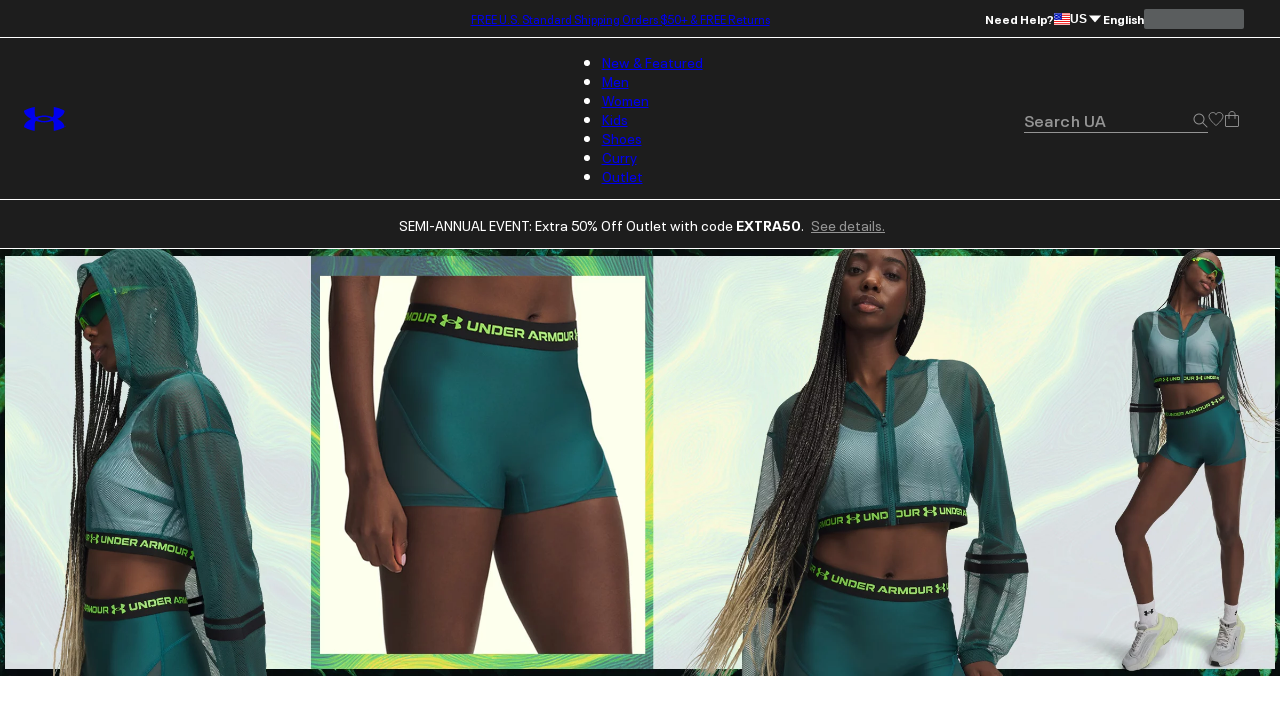

--- FILE ---
content_type: text/html; charset=utf-8
request_url: https://www.underarmour.com/en-us/
body_size: 63996
content:
<!DOCTYPE html><html lang="en" translate="no"><head><meta charSet="utf-8"/><meta name="viewport" content="width=device-width, initial-scale=1, maximum-scale=1"/><link rel="preload" href="/_next/static/media/MADSansFill_Bold-s.p.e21478b3.woff2" as="font" crossorigin="" type="font/woff2"/><link rel="preload" href="/_next/static/media/NeuePlakUAText_Bold-s.p.8404b5ab.woff2" as="font" crossorigin="" type="font/woff2"/><link rel="preload" href="/_next/static/media/NeuePlakUAText_SemiBold-s.p.2eed1583.woff2" as="font" crossorigin="" type="font/woff2"/><link rel="preload" href="/_next/static/media/NeuePlakUA_Bold-s.p.661a0c5b.woff2" as="font" crossorigin="" type="font/woff2"/><link rel="preload" href="/_next/static/media/NeuePlakUA_CompBlack-s.p.69e7c92e.woff2" as="font" crossorigin="" type="font/woff2"/><link rel="preload" href="/_next/static/media/NeuePlakUA_Regular-s.p.8d0a2d60.woff2" as="font" crossorigin="" type="font/woff2"/><link rel="preload" href="/_next/static/media/NeuePlakUA_SemiBold-s.p.1f90034b.woff2" as="font" crossorigin="" type="font/woff2"/><link rel="preload" href="/_next/static/media/NeuePlak_ExtendedBlack-s.p.8bf4f678.woff2" as="font" crossorigin="" type="font/woff2"/><link rel="preload" href="/_next/static/media/NeuePlak_ExtendedBold-s.p.2c6e691a.woff2" as="font" crossorigin="" type="font/woff2"/><link rel="preload" href="/_next/static/media/NeuePlak_ExtendedRegular-s.p.ee0bdef0.woff2" as="font" crossorigin="" type="font/woff2"/><link rel="stylesheet" href="/_next/static/chunks/64f9f3c696ebc34a.css" data-precedence="next"/><link rel="stylesheet" href="/_next/static/chunks/5d1f935906c6d32f.css" data-precedence="next"/><link rel="stylesheet" href="/_next/static/chunks/af532128b2daf842.css" data-precedence="next"/><link rel="stylesheet" href="/_next/static/chunks/ab850db3af03a71d.css" data-precedence="next"/><link rel="stylesheet" href="/_next/static/chunks/5f3f554cbb01f83b.css" data-precedence="next"/><link rel="stylesheet" href="/_next/static/chunks/1a5f0a232f2647d4.css" data-precedence="next"/><link rel="stylesheet" href="/_next/static/chunks/da7df488d4362b8e.css" data-precedence="next"/><link rel="stylesheet" href="/_next/static/chunks/e29fbb202ac46550.css" data-precedence="next"/><link rel="stylesheet" href="/_next/static/chunks/304af7b0a9f89b2d.css" data-precedence="next"/><link rel="stylesheet" href="/_next/static/chunks/917a5ee84337f3f2.css" data-precedence="next"/><link rel="stylesheet" href="/_next/static/chunks/e4be3e1be3e10f06.css" data-precedence="next"/><link rel="stylesheet" href="/_next/static/chunks/578cb29f54b3c47e.css" data-precedence="next"/><link rel="stylesheet" href="/_next/static/chunks/e49e0722ca9d0a22.css" data-precedence="next"/><link rel="stylesheet" href="/_next/static/chunks/06346701d2a034ee.css" data-precedence="next"/><link rel="stylesheet" href="/_next/static/chunks/913a1f1d76d3dcb1.css" data-precedence="next"/><link rel="stylesheet" href="/_next/static/chunks/93fce7d64301501d.css" data-precedence="next"/><link rel="stylesheet" href="/_next/static/chunks/5095124bfa237cd7.css" data-precedence="next"/><link rel="stylesheet" href="/_next/static/chunks/30718e32e17299a4.css" data-precedence="next"/><link rel="stylesheet" href="/_next/static/chunks/95c0666b933cb580.css" data-precedence="next"/><link rel="stylesheet" href="/_next/static/chunks/e83d6e6fbbeb2833.css" data-precedence="next"/><link rel="stylesheet" href="/_next/static/chunks/311540cfbce4d78d.css" data-precedence="next"/><link rel="stylesheet" href="/_next/static/chunks/3b3a52cf166ff03d.css" data-precedence="next"/><link rel="stylesheet" href="/_next/static/chunks/c108fa8f9937b363.css" data-precedence="next"/><link rel="preload" as="script" fetchPriority="low" href="/_next/static/chunks/67a79b3cafcfcde2.js"/><script src="/_next/static/chunks/1a27c45e05108ad9.js" async=""></script><script src="/_next/static/chunks/ea712af03a45b2de.js" async=""></script><script src="/_next/static/chunks/3b7478c57aab9da8.js" async=""></script><script src="/_next/static/chunks/5baefbba5da42370.js" async=""></script><script src="/_next/static/chunks/90c94a089a0d66f1.js" async=""></script><script src="/_next/static/chunks/turbopack-8d053b4366650ef7.js" async=""></script><script src="/_next/static/chunks/a258ebedf6319a23.js" async=""></script><script src="/_next/static/chunks/8182cba999306f4b.js" async=""></script><script src="/_next/static/chunks/ca85895d8bb31bd7.js" async=""></script><script src="/_next/static/chunks/2f5ead762234c9d7.js" async=""></script><script src="/_next/static/chunks/bc866b64f6c99156.js" async=""></script><script src="/_next/static/chunks/0972c70c9ec314fb.js" async=""></script><script src="/_next/static/chunks/6943963b13a6a90d.js" async=""></script><script src="/_next/static/chunks/2de1f0ce8c766d09.js" async=""></script><script src="/_next/static/chunks/e9d4acd1f2d84453.js" async=""></script><script src="/_next/static/chunks/85a8854e9064a8f8.js" async=""></script><script src="/_next/static/chunks/0e80f79f16e8da9b.js" async=""></script><script src="/_next/static/chunks/10f1d51a3e14ce22.js" async=""></script><script src="/_next/static/chunks/5ae72485cd324041.js" async=""></script><script src="/_next/static/chunks/486ea96158785dda.js" async=""></script><script src="/_next/static/chunks/50ef248b5a6148ff.js" async=""></script><script src="/_next/static/chunks/7ab4e00c3c54c0f8.js" async=""></script><script src="/_next/static/chunks/2477afd598d71547.js" async=""></script><script src="/_next/static/chunks/b8491dc5bb806d00.js" async=""></script><script src="/_next/static/chunks/e91465ae12094d4b.js" async=""></script><script src="/_next/static/chunks/46fe1a5d72ab4a1a.js" async=""></script><script src="/_next/static/chunks/9be5137a2fe7d75b.js" async=""></script><script src="/_next/static/chunks/14351f9f70b9929e.js" async=""></script><script src="/_next/static/chunks/e8a53b9b0a6a06d3.js" async=""></script><script src="/_next/static/chunks/dc34281f67d7f27c.js" async=""></script><script src="/_next/static/chunks/eed0a212965a0efd.js" async=""></script><script src="/_next/static/chunks/4433799b7aeaf1d9.js" async=""></script><script src="/_next/static/chunks/dcb6047bde4632ba.js" async=""></script><script src="/_next/static/chunks/8370b9c8ea989e3a.js" async=""></script><script src="/_next/static/chunks/df84dd54bd079e0e.js" async=""></script><script src="/_next/static/chunks/85b0c1685d0dddd0.js" async=""></script><script src="/_next/static/chunks/95dd8fb2ebe76d5c.js" async=""></script><script src="/_next/static/chunks/c59440347f889ed3.js" async=""></script><script src="/_next/static/chunks/509a15af3c9f8604.js" async=""></script><script src="/_next/static/chunks/ca2a0816fddfab80.js" async=""></script><script src="/_next/static/chunks/468f45480dcc3d32.js" async=""></script><script src="/_next/static/chunks/f6f536a5cc5167b5.js" async=""></script><link rel="preload" href="https://www.underarmour.com/on/demandware.static/Sites-US-Site/-/en-us/v1636025368869/images/flagSprite42.png" as="image" fetchPriority="low" media="(min-width: 1024px)"/><link rel="preload" href="https://tags.tiqcdn.com/utag/underarmour/seabiscuit-na/prod/utag.sync.js" as="script"/><link rel="preload" href="https://tags.tiqcdn.com/utag/underarmour/seabiscuit-na/prod/utag.js" as="script"/><meta name="next-size-adjust" content=""/><link rel="preconnect" href="https://tags.tiqcdn.com"/><link rel="preconnect" href="https://rum.browser-intake-datadoghq.com"/><link rel="preconnect" href="https://ac.cnstrc.com"/><link rel="preconnect" href="https://underarmour.scene7.com"/><link rel="preconnect" href="https://consent.trustarc.com"/><link rel="preload" fetchPriority="low" href="https://www.underarmour.com/on/demandware.static/Sites-US-Site/-/en-us/v1636025368869/images/flagSprite42.png" as="image" media="(min-width: 1024px)"/><title>Under Armour® Official Store | FREE Shipping Available</title><meta name="description" content="Under Armour builds game-changing sportswear, athletic shirts, shoes and more. FREE SHIPPING available and FREE returns on workout clothes, shoes, and gear."/><meta name="google" content="notranslate"/><link rel="canonical" href="https://www.underarmour.com/en-us/"/><meta property="og:title" content="Under Armour® Official Store | FREE Shipping Available"/><meta property="og:description" content="Under Armour builds game-changing sportswear, athletic shirts, shoes and more. FREE SHIPPING available and FREE returns on workout clothes, shoes, and gear."/><meta property="og:url" content="https://www.underarmour.com/en-us/"/><meta property="og:site_name" content="Under Armour"/><meta property="og:locale" content="en-us"/><meta property="og:image" content="https://www.underarmour.com/images/ua-logo-bg.png"/><meta property="og:image:alt" content="Under Armour® Official Store | FREE Shipping Available"/><meta name="twitter:card" content="summary_large_image"/><meta name="twitter:site" content="@UnderArmour"/><meta name="twitter:title" content="Under Armour® Official Store | FREE Shipping Available"/><meta name="twitter:description" content="Under Armour builds game-changing sportswear, athletic shirts, shoes and more. FREE SHIPPING available and FREE returns on workout clothes, shoes, and gear."/><meta name="twitter:image" content="https://www.underarmour.com/images/ua-logo-bg.png"/><meta name="twitter:image:alt" content="Under Armour® Official Store | FREE Shipping Available"/><script src="/_next/static/chunks/a6dad97d9634a72d.js" noModule=""></script></head><body class="neueplakua_75f8310e-module__Ri-NZW__variable neueplakuatext_8648ebc-module__7pMqcW__variable neueplakuaextended_bba17e86-module__6_2AGa__variable madsansfill_7635630b-module__5SoYza__variable notranslate" translate="no"><div hidden=""><!--$--><!--/$--></div><script src="/scripts/adobe-visitor-api/visitorapi.js"></script><noscript><ul><li><a href="/en-us/c/new-arrivals/">New &amp; Featured</a><li class="b-navigation-banner b-navigation_banner">
    <div class="b-navigation_banner-container">
         <a class="t-link--medium_underline  b-navigation_banner-link" href="https://www.underarmour.com/en-us/c/new-arrivals/">
             <img class="b-navigation_banner-image" src="https://underarmour.scene7.com/is/image/Underarmour/FW25_Q4_DTC_ProprietaryTech_Launch_COG_ATT_Hero_1_1" alt="Image for banner of category" loading="lazy"/>
         </a>
         <h6 class="t-title-6 b-navigation_banner-title">New Innovations</h6>
        <a class="t-link--medium_underline  b-navigation_banner-link" href="https://www.underarmour.com/en-us/c/new-arrivals/">
              Shop Now
          </a>
     </div>
</li><ul><li><a href="/en-us/c/new-arrivals/">New Arrivals</a><ul><li><a href="/en-us/c/mens/new-arrivals/">Men</a></li><li><a href="/en-us/c/womens/new-arrivals/">Women</a></li><li><a href="/en-us/c/kids/new-arrivals/">Kids</a></li><li><a href="/en-us/c/shoes/new-arrivals/">Shoes</a></li></ul></li><li><span>Featured</span><ul><li><a href="/en-us/c/collections/stars-and-stripes/">Stars &amp; Stripes Collection</a></li><li><a href="/en-us/t/upcoming/">Release Calendar</a></li><li><a href="/en-us/c/collaborations/unless-collective/">UNLESS</a></li><li><a href="/en-us/t/football/">We Are Football</a></li><li><a href="/en-us/c/halo-collection/">UA Halo Collection</a></li><li><a href="/en-us/t/discover-under-armour/">New To UA</a></li></ul></li><li><a href="/en-us/t/gift-ideas/">Gift Guide</a><ul><li><a href="/en-us/c/mens/top-gifts/">Gifts For Him</a></li><li><a href="/en-us/c/womens/top-gifts/">Gifts For Her</a></li><li><a href="/en-us/c/boys/top-gifts/">Gifts For Boys</a></li><li><a href="/en-us/c/girls/top-gifts/">Gifts For Girls</a></li><li><a href="/en-us/c/ua-gift-cards/">Gift Cards</a></li></ul></li><li><span>Winter Sports</span><ul><li><a href="/en-us/c/sports/basketball/">Basketball</a></li><li><a href="/en-us/c/sports/flag-football/">Flag Football</a></li><li><a href="/en-us/c/sports/football/">Football</a></li><li><a href="/en-us/c/sports/hockey/">Hockey</a></li><li><a href="/en-us/c/sports/running/">Running</a></li><li><a href="/en-us/c/sports/soccer/">Soccer</a></li><li><a href="/en-us/c/sports/volleyball/">Volleyball</a></li></ul></li></ul></li><li><a href="/en-us/c/mens/">Men</a><li class="b-navigation-banner b-navigation_banner">
    <div class="b-navigation_banner-container">
         <a class="t-link--medium_underline  b-navigation_banner-link" href="https://www.underarmour.com/en-us/c/mens/sports/training/">
             <img class="b-navigation_banner-image" src="https://underarmour.scene7.com/is/image/Underarmour/FW25_Q4_Vanish_M_GHL_Hero_1_1_1_Clean" alt="Image for banner of category" loading="lazy"/>
         </a>
         <h6 class="t-title-6 b-navigation_banner-title">Back To Gym</h6>
        <a class="t-link--medium_underline  b-navigation_banner-link" href="https://www.underarmour.com/en-us/c/mens/sports/training/">
              Shop Now
          </a>
     </div>
</li><ul><li><span>Featured</span><ul><li><a href="/en-us/c/mens/new-arrivals/">New Arrivals</a></li><li><a href="/en-us/c/mens/clothing/hoodies-sweatshirts/">Hoodie SZN</a></li><li><a href="/en-us/c/mens/best-sellers/">Valentine&#x27;s Best Sellers</a></li><li><a href="/en-us/c/mens/compression/">Compression Shop</a></li><li><a href="/en-us/c/collections-essentials/mens/">Everyday Essentials</a></li><li><a href="/en-us/c/mens/sports/training/">Back to Gym</a></li><li><a href="/en-us/c/men-featured-big-and-tall/">Big &amp; Tall</a></li><li><a href="/en-us/c/outlet/mens/">Semi-Annual Event</a></li></ul></li><li><span>Shop by Category</span><ul><li><a href="/en-us/c/mens/clothing/baselayer/">Baselayer</a></li><li><a href="/en-us/c/mens/clothing/hoodies-sweatshirts/">Hoodies &amp; Sweatshirts</a></li><li><a href="/en-us/c/mens/clothing/outerwear/">Jackets &amp; Vests</a><ul><li><a href="/en-us/c/mens/clothing/jackets/">Jackets</a></li><li><a href="/en-us/c/mens/clothing/vests/">Vests</a></li></ul></li><li><a href="/en-us/c/mens/clothing/joggers/">Joggers &amp; Sweatpants</a></li><li><a href="/en-us/c/mens/featured/matching-sets/">Matching Sets</a></li><li><a href="/en-us/c/mens/clothing/bottoms/">Pants &amp; Leggings</a><ul><li><a href="/en-us/c/mens/clothing/pants/">Casual Pants</a></li><li><a href="/en-us/c/mens/sports/golf/pants/">Golf Pants</a></li><li><a href="/en-us/c/mens/clothing/joggers/">Joggers &amp; Sweatpants</a></li><li><a href="/en-us/c/mens/clothing/leggings/">Leggings</a></li></ul></li><li><a href="/en-us/c/mens/clothing/tops/">Shirts &amp; Tops</a><ul><li><a href="/en-us/c/mens/clothing/graphic-tees/">Graphic T-Shirts</a></li><li><a href="/en-us/c/mens/clothing/hoodies-sweatshirts/">Hoodies &amp; Sweatshirts</a></li><li><a href="/en-us/c/mens/clothing/long-sleeves/">Long Sleeves</a></li><li><a href="/en-us/c/mens/clothing/polo-shirts/">Polo Shirts</a></li><li><a href="/en-us/c/mens/clothing/short-sleeves/">Short Sleeves</a></li><li><a href="/en-us/c/mens/clothing/sleeveless/">Tank Tops &amp; Sleeveless</a></li></ul></li><li><a href="/en-us/c/mens/shoes/">Shoes</a><ul><li><a href="/en-us/c/mens/shoes/training/">Training</a></li><li><a href="/en-us/c/mens/shoes/running/">Running</a></li><li><a href="/en-us/c/mens/shoes/baseball/">Baseball</a></li><li><a href="/en-us/c/mens/shoes/basketball/">Basketball</a></li><li><a href="/en-us/c/mens/shoes/football/">Football</a></li><li><a href="/en-us/c/mens/shoes/golf/">Golf</a></li><li><a href="/en-us/c/mens/shoes/soccer/">Soccer</a></li><li><a href="/en-us/c/mens/shoes/lacrosse/">Lacrosse</a></li><li><a href="/en-us/c/mens/shoes/fishing/">Fishing</a></li><li><a href="/en-us/c/mens/shoes/hiking/">Hiking &amp; Hunting</a></li><li><a href="/en-us/c/mens/shoes/military-tactical/">Military &amp; Tactical Boots</a></li><li><a href="/en-us/c/mens/shoes/sandals-slides/">Sandals &amp; Slides</a></li><li><a href="/en-us/c/mens/shoes/sportswear/">Sportswear</a></li></ul></li><li><a href="/en-us/c/mens/clothing/shorts/">Shorts</a></li><li><a href="/en-us/c/mens/clothing/underwear/">Underwear &amp; Undershirts</a></li></ul></li><li><span>Shop by Sport</span><ul><li><a href="/en-us/c/mens/sports/baseball/">Baseball</a></li><li><a href="/en-us/c/mens/sports/basketball/">Basketball</a></li><li><a href="/en-us/c/sports/fishing/mens/">Fishing</a></li><li><a href="/en-us/c/sports/flag-football/mens/">Flag Football</a></li><li><a href="/en-us/c/mens/sports/football/">Football</a></li><li><a href="/en-us/c/mens/sports/golf/">Golf</a></li><li><a href="/en-us/c/sports/outdoor/mens/">Hiking &amp; Outdoor</a></li><li><a href="/en-us/c/mens/sports/military-tactical/">Military &amp; Tactical</a></li><li><a href="/en-us/c/mens/sports/running/">Running</a></li><li><a href="/en-us/c/mens/sports/soccer/">Soccer</a></li><li><a href="/en-us/c/mens/sports/training/">Training</a></li></ul></li><li><span>Shop by Collection</span><ul><li><a href="/en-us/c/halo-collection/mens/">UA Halo</a></li><li><a href="/en-us/c/curry-brand-shoes-and-gear/mens/">Curry Brand</a></li><li><a href="/en-us/c/unstoppable-collection/mens/">UA Unstoppable</a></li><li><a href="/en-us/c/vanish-collection/mens/">UA Vanish</a></li><li><a href="/en-us/c/technology/heatgear/mens/">HeatGear®: Keeps You Cool</a></li><li><a href="/en-us/c/technology/coldgear/mens/">ColdGear®: Keeps You Warm</a></li><li><a href="/en-us/c/collections-icon/mens/">UA Icon</a></li><li><a href="/en-us/c/project-rock/mens/">Project Rock</a></li><li><a href="/en-us/c/freedom-collection/mens/">UA Freedom</a></li><li><a href="/en-us/t/college-sports-gear/">College Fan Gear</a></li></ul></li><li><a href="/en-us/c/mens/accessories/">Accessories</a><ul><li><a href="/en-us/c/mens/accessories/bags/">Backpacks &amp; Bags</a></li><li><a href="/en-us/c/mens/accessories/beanies-gloves/">Beanies &amp; Cold Weather Gear</a></li><li><a href="/en-us/c/mens/accessories/belts/">Belts</a></li><li><a href="/en-us/c/mens/accessories/hats-visors/">Hats &amp; Visors</a></li><li><a href="/en-us/c/accessories/bags/lunchboxes/">Lunch Boxes</a></li><li><a href="/en-us/c/mens/accessories/socks/">Socks</a></li><li><a href="/en-us/c/mens/accessories/equipment/">Sports Equipment</a></li><li><a href="/en-us/c/mens/accessories/sport-gloves/">Sport Gloves</a></li><li><a href="/en-us/c/mens/accessories/sunglasses/">Sunglasses</a></li><li><a href="/en-us/c/mens/accessories/water-bottles-coolers/">Water Bottles &amp; Coolers</a></li></ul></li></ul></li><li><a href="/en-us/c/womens/">Women</a><li class="b-navigation-banner b-navigation_banner">
    <div class="b-navigation_banner-container">
         <a class="t-link--medium_underline  b-navigation_banner-link" href="https://www.underarmour.com/en-us/c/womens/sports/training/">
             <img class="b-navigation_banner-image" src="https://underarmour.scene7.com/is/image/Underarmour/FW25_Q4_ProjectRedZone_MatchingSets_Look6_Top_Tech_1_1" alt="Image for banner of category" loading="lazy"/>
         </a>
         <h6 class="t-title-6 b-navigation_banner-title">Back To Gym</h6>
        <a class="t-link--medium_underline  b-navigation_banner-link" href="https://www.underarmour.com/en-us/c/womens/sports/training/">
              Shop Now
          </a>
     </div>
</li><ul><li><span>Featured</span><ul><li><a href="/en-us/c/womens/new-arrivals/">New Arrivals</a></li><li><a href="/en-us/c/womens/best-sellers/">Valentine&#x27;s Day Edit</a></li><li><a href="/en-us/c/womens/sports/training/">Back to Gym</a></li><li><a href="/en-us/c/womens/clothing/hoodies-sweatshirts/">Hoodie SZN</a></li><li><a href="/en-us/c/womens/clothing/wide-leg/">Wide Leg Pants</a></li><li><a href="/en-us/c/collections-essentials/womens/">Everyday Essentials</a></li><li><a href="/en-us/c/womens/?prefn1=length&amp;prefv1=Tall|Petite">Short &amp; Tall</a></li><li><a href="/en-us/c/plus-size-collection/">Plus Size</a></li><li><a href="/en-us/c/outlet/womens/">Semi-Annual Event</a></li></ul></li><li><span>Shop by Category</span><ul><li><a href="/en-us/c/womens/clothing/baselayer/">Baselayer</a></li><li><a href="/en-us/c/womens/clothing/hoodies-sweatshirts/">Hoodies &amp; Sweatshirts</a></li><li><a href="/en-us/c/womens/clothing/outerwear/">Jackets &amp; Vests</a><ul><li><a href="/en-us/c/womens/clothing/jackets/">Jackets</a></li><li><a href="/en-us/c/womens/clothing/vests/">Vests</a></li></ul></li><li><a href="/en-us/c/womens/clothing/leggings/">Leggings</a></li><li><a href="/en-us/c/womens/featured/matching-sets/">Matching Sets</a></li><li><a href="/en-us/c/womens/clothing/tops/">Shirts &amp; Tops</a><ul><li><a href="/en-us/c/womens/clothing/crop-tops/">Crop Tops</a></li><li><a href="/en-us/c/womens/clothing/graphic-tees/">Graphic T-shirts</a></li><li><a href="/en-us/c/womens/clothing/hoodies-sweatshirts/">Hoodies &amp; Sweatshirts</a></li><li><a href="/en-us/c/womens/clothing/long-sleeves/">Long Sleeves</a></li><li><a href="/en-us/c/womens/clothing/polo-shirts/">Polo Shirts</a></li><li><a href="/en-us/c/womens/clothing/short-sleeves/">Short Sleeves</a></li><li><a href="/en-us/c/womens/clothing/sleeveless/">Tank Tops &amp; Sleeveless</a></li></ul></li><li><a href="/en-us/c/womens/shoes/">Shoes</a><ul><li><a href="/en-us/c/womens/shoes/basketball/">Basketball</a></li><li><a href="/en-us/c/womens/shoes/fishing/">Fishing</a></li><li><a href="/en-us/c/womens/shoes/hiking/">Hiking &amp; Hunting</a></li><li><a href="/en-us/c/womens/shoes/lacrosse/">Lacrosse</a></li><li><a href="/en-us/c/womens/shoes/military-tactical/">Military &amp; Tactical</a></li><li><a href="/en-us/c/womens/shoes/running/">Running</a></li><li><a href="/en-us/c/womens/shoes/sandals-slides/">Sandals &amp; Slides</a></li><li><a href="/en-us/c/womens/shoes/soccer/">Soccer</a></li><li><a href="/en-us/c/womens/shoes/softball/">Softball</a></li><li><a href="/en-us/c/womens/shoes/sportswear/">Sportswear</a></li><li><a href="/en-us/c/womens/shoes/training/">Training</a></li><li><a href="/en-us/c/womens/shoes/volleyball/">Volleyball</a></li></ul></li><li><a href="/en-us/c/womens/clothing/shorts/">Shorts</a></li><li><a href="/en-us/c/womens/clothing/sports-bras/">Sports Bras</a></li><li><a href="/en-us/c/womens/clothing/pants/">Sweatpants &amp; Joggers</a></li><li><a href="/en-us/c/womens/clothing/underwear/">Underwear</a></li></ul></li><li><span>Shop by Sport</span><ul><li><a href="/en-us/c/womens/sports/basketball/">Basketball</a></li><li><a href="/en-us/c/sports/flag-football/womens/">Flag Football</a></li><li><a href="/en-us/c/womens/sports/golf/">Golf</a></li><li><a href="/en-us/c/sports/outdoor/womens/">Hiking &amp; Outdoor</a></li><li><a href="/en-us/c/sports/pickleball-tennis/womens/">Pickleball &amp; Tennis</a></li><li><a href="/en-us/c/womens/sports/running/">Running</a></li><li><a href="/en-us/c/womens/sports/softball/">Softball</a></li><li><a href="/en-us/c/womens/sports/training/">Training</a></li><li><a href="/en-us/c/womens/sports/volleyball/">Volleyball</a></li><li><a href="/en-us/c/sports/yoga/womens/">Yoga &amp; Pilates</a></li></ul></li><li><span>Shop by Collection</span><ul><li><a href="/en-us/c/halo-collection/womens/">UA Halo</a></li><li><a href="/en-us/c/technology/meridian/womens/">UA Meridian</a></li><li><a href="/en-us/c/unstoppable-collection/womens/">UA Unstoppable</a></li><li><a href="/en-us/c/vanish-collection/womens/">UA Vanish</a></li><li><a href="/en-us/c/technology/heatgear/womens/">HeatGear®: Keeps You Cool</a></li><li><a href="/en-us/c/technology/coldgear/womens/">ColdGear®: Keeps You Warm</a></li><li><a href="/en-us/c/collections-icon/womens/">UA Icon</a></li><li><a href="/en-us/c/project-rock/womens/">Project Rock</a></li><li><a href="/en-us/c/freedom-collection/womens/">UA Freedom</a></li><li><a href="/en-us/t/college-sports-gear/">College Fan Gear</a></li></ul></li><li><a href="/en-us/c/womens/accessories/">Accessories</a><ul><li><a href="/en-us/c/womens/accessories/bags/">Backpacks &amp; Bags</a></li><li><a href="/en-us/c/womens/accessories/beanies-gloves/">Beanies &amp; Cold Weather Gear</a></li><li><a href="/en-us/c/accessories/bags/crossbody/womens/">Crossbody &amp; Waist Bags</a></li><li><a href="/en-us/c/womens/accessories/hats-visors/">Hats &amp; Visors</a></li><li><a href="/en-us/c/womens/accessories/headbands/">Headbands &amp; Scrunchies</a></li><li><a href="/en-us/c/accessories/bags/lunchboxes/">Lunch Boxes</a></li><li><a href="/en-us/c/womens/accessories/socks/">Socks</a></li><li><a href="/en-us/c/womens/accessories/sport-gloves/">Sport Gloves</a></li><li><a href="/en-us/c/womens/accessories/sunglasses/">Sunglasses</a></li><li><a href="/en-us/c/womens/accessories/water-bottles-coolers/">Water Bottles &amp; Coolers</a></li></ul></li></ul></li><li><a href="/en-us/c/kids/">Kids</a><li class="b-navigation-banner b-navigation_banner">
    <div class="b-navigation_banner-container">
         <a class="t-link--medium_underline  b-navigation_banner-link" href="https://www.underarmour.com/en-us/c/kids/hoodies_and_sweatshirts/">
             <img class="b-navigation_banner-image" src="https://underarmour.scene7.com/is/image/Underarmour/FW25_DTC_Wayfinding_Girl_GHL_1_1_2" alt="Image for banner of category" loading="lazy"/>
         </a>
         <h6 class="t-title-6 b-navigation_banner-title">Hoodie SZN</h6>
        <a class="t-link--medium_underline  b-navigation_banner-link" href="https://www.underarmour.com/en-us/c/kids/hoodies_and_sweatshirts/">
              Shop Now
          </a>
     </div>
</li><ul><li><span>Featured</span><ul><li><a href="/en-us/c/kids/new-arrivals/">New Arrivals</a></li><li><a href="/en-us/c/kids/featured/tween-shop/">Tween Shop</a></li><li><a href="/en-us/c/back-to-school/boys+girls/">Back to Gym Class</a></li><li><a href="/en-us/c/kids/hoodies_and_sweatshirts/">Hoodie SZN</a></li><li><a href="/en-us/c/kids/best-sellers/">Sweetheart Shop</a></li><li><a href="/en-us/c/outlet/boys+girls/">Semi-Annual Event</a></li></ul></li><li><a href="/en-us/c/boys/">Boys</a><ul><li><a href="/en-us/c/boys/accessories/">Accessories</a><ul><li><a href="/en-us/c/boys/accessories/bags/">Backpacks &amp; Bags</a></li><li><a href="/en-us/c/boys/accessories/beanies-gloves/">Beanies &amp; Cold Weather Gear</a></li><li><a href="/en-us/c/boys/accessories/equipment/">Equipment</a></li><li><a href="/en-us/c/accessories/bags/lunchboxes/">Lunch Boxes &amp; Mini Coolers</a></li><li><a href="/en-us/c/boys/accessories/socks/">Socks</a></li><li><a href="/en-us/c/boys/accessories/sport-gloves/">Sport Gloves</a></li><li><a href="/en-us/c/boys-accessories-sunglasses/">Sunglasses</a></li><li><a href="/en-us/c/boys/accessories/waterbottles/">Water Bottles &amp; Coolers</a></li></ul></li><li><a href="/en-us/c/boys/clothing/baselayer/">Baselayer</a></li><li><a href="/en-us/c/boys/clothing/hoodies-sweatshirts/">Hoodies &amp; Sweatshirts</a></li><li><a href="/en-us/c/boys/clothing/outerwear/">Jackets &amp; Vests</a></li><li><a href="/en-us/c/boys/clothing/one-piece/">One Piece &amp; Sets</a></li><li><a href="/en-us/c/boys/clothing/bottoms/">Pants &amp; Leggings</a><ul><li><a href="/en-us/c/boys/clothing/pants/">Athletic Pants, Sweatpants &amp; Joggers</a></li><li><a href="/en-us/c/boys/clothing/leggings/">Leggings</a></li></ul></li><li><a href="/en-us/c/boys/clothing/tops/">Shirts &amp; Tops</a><ul><li><a href="/en-us/c/boys/clothing/graphic-tees/">Graphic T-shirts</a></li><li><a href="/en-us/c/boys/clothing/hoodies-sweatshirts/">Hoodies &amp; Sweatshirts</a></li><li><a href="/en-us/c/boys/clothing/long-sleeves/">Long Sleeves</a></li><li><a href="/en-us/c/boys/clothing/polo-shirts/">Polo Shirts</a></li><li><a href="/en-us/c/boys/clothing/short-sleeves/">Short Sleeves</a></li><li><a href="/en-us/c/boys/clothing/sleeveless/">Tank Tops &amp; Sleeveless</a></li></ul></li><li><a href="/en-us/c/boys/shoes/">Shoes</a><ul><li><a href="/en-us/c/boys/shoes/baseball/">Baseball</a></li><li><a href="/en-us/c/boys/shoes/basketball/">Basketball</a></li><li><a href="/en-us/c/boys/shoes/football/">Football</a></li><li><a href="/en-us/c/boys/shoes/running/">Running &amp; Training</a></li><li><a href="/en-us/c/boys/shoes/sandals-slides/">Sandals &amp; Slides</a></li><li><a href="/en-us/c/boys/shoes/sportswear/">Sportswear</a></li></ul></li><li><a href="/en-us/c/boys/clothing/shorts/">Shorts</a></li><li><a href="/en-us/c/boys/underwear/">Underwear</a></li></ul></li><li><a href="/en-us/c/girls/">Girls</a><ul><li><a href="/en-us/c/girls/accessories/">Accessories</a><ul><li><a href="/en-us/c/girls/accessories/bags/">Backpacks &amp; Bags</a></li><li><a href="/en-us/c/girls/accessories/beanies-gloves/">Beanies &amp; Cold Weather Gear</a></li><li><a href="/en-us/c/girls/accessories/equipment/">Equipment</a></li><li><a href="/en-us/c/girls/accessories/hats-headbands/">Hats &amp; Headbands</a></li><li><a href="/en-us/c/accessories/bags/lunchboxes/">Lunch Boxes</a></li><li><a href="/en-us/c/girls/accessories/socks/">Socks</a></li><li><a href="/en-us/c/girls/accessories/sport-gloves/">Sport Gloves</a></li><li><a href="/en-us/c/girls-accessories-sunglasses/">Sunglasses</a></li><li><a href="/en-us/c/girls/accessories/waterbottles/">Water Bottles &amp; Coolers</a></li></ul></li><li><a href="/en-us/c/girls/clothing/baselayer/">Baselayer</a></li><li><a href="/en-us/c/girls/clothing/hoodies-sweatshirts/">Hoodies &amp; Sweatshirts</a></li><li><a href="/en-us/c/girls/clothing/outerwear/">Jackets</a></li><li><a href="/en-us/c/girls/clothing/one-piece/">One Piece &amp; Sets</a></li><li><a href="/en-us/c/girls/clothing/bottoms/">Pants &amp; Leggings</a><ul><li><a href="/en-us/c/girls/clothing/pants/">Athletic Pants, Sweatpants &amp; Joggers</a></li><li><a href="/en-us/c/girls/clothing/leggings/">Leggings</a></li></ul></li><li><a href="/en-us/c/girls/clothing/tops/">Shirts &amp; Tops</a><ul><li><a href="/en-us/c/girls/clothing/graphic-tees/">Graphic T-shirts</a></li><li><a href="/en-us/c/girls/clothing/hoodies-sweatshirts/">Hoodies &amp; Sweatshirts</a></li><li><a href="/en-us/c/girls/clothing/long-sleeves/">Long Sleeves</a></li><li><a href="/en-us/c/girls/clothing/short-sleeves/">Short Sleeves</a></li><li><a href="/en-us/c/girls/clothing/sleeveless/">Tank Tops &amp; Sleeveless</a></li></ul></li><li><a href="/en-us/c/girls/shoes/">Shoes</a><ul><li><a href="/en-us/c/girls/shoes/basketball/">Basketball</a></li><li><a href="/en-us/c/girls/shoes/running/">Running &amp; Training</a></li><li><a href="/en-us/c/girls/shoes/sandals-slides/">Sandals &amp; Slides</a></li><li><a href="/en-us/c/girls/shoes/softball/">Softball</a></li><li><a href="/en-us/c/girls/shoes/sportswear/">Sportswear</a></li></ul></li><li><a href="/en-us/c/girls/clothing/shorts/">Shorts</a></li><li><a href="/en-us/c/girls/clothing/sports-bras/">Sports Bras</a></li></ul></li><li><span>Shop by Sport</span><ul><li><a href="/en-us/c/sports/hockey/boys/">Hockey</a></li><li><a href="/en-us/c/kids/sports/baseball/">Baseball</a></li><li><a href="/en-us/c/kids/sports/basketball/">Basketball</a></li><li><a href="/en-us/c/sports/flag-football/boys+girls/">Flag Football</a></li><li><a href="/en-us/c/kids/sports/football/">Football</a></li><li><a href="/en-us/c/kids/sports/golf/">Golf</a></li><li><a href="/en-us/c/kids/sports/softball/">Softball</a></li><li><a href="/en-us/c/kids/sports/soccer/">Soccer</a></li><li><a href="/en-us/c/girls/sports/volleyball/">Volleyball</a></li></ul></li><li><span>Shop by Size</span><ul><li><a href="/en-us/c/kids/big-kids/">Big Kids (8-20)</a></li><li><a href="/en-us/c/kids/little-kids/">Little Kids (4-7)</a></li><li><a href="/en-us/c/kids/toddler/">Toddler (2T - 4T)</a></li><li><a href="/en-us/c/kids/infant/">Infant (12M - 24M)</a></li><li><a href="/en-us/c/kids/newborn/">Newborn (0M - 9M)</a></li></ul></li></ul></li><li><a href="/en-us/c/shoes/">Shoes</a><li class="b-navigation-banner b-navigation_banner">
    <div class="b-navigation_banner-container">
         <a class="t-link--medium_underline b-navigation_banner-link" href="https://www.underarmour.com/en-us/c/sports/football/">
             <img class="b-navigation_banner-image" src="https://underarmour.scene7.com/is/image/Underarmour/FW25_Q4_ClickClackBlurPro_Hero_1_1" alt="Image for banner of category" loading="lazy"/>
         </a>
         <h6 class="t-title-6 b-navigation_banner-title">UA &#x27;Click Clack&#x27; Blur Pro Cleats</h6>
         <a class="t-link--medium_underline b-navigation_banner-link" href="https://www.underarmour.com/en-us/c/sports/football/">
               Shop Now
          </a>
     </div>
</li><ul><li><span>Featured</span><ul><li><a href="/en-us/c/shoes/new-arrivals/">New Arrivals</a></li><li><a href="/en-us/t/upcoming/">Release Calendar</a></li><li><a href="/en-us/c/curry-brand-shoes-and-gear/">Curry Brand</a></li><li><a href="/en-us/c/shoes-under-100/">Shoes Under $100</a></li><li><a href="/en-us/c/outlet/shoes/">Semi-Annual Event</a></li></ul></li><li><span>Shop by Category</span><ul><li><a href="/en-us/c/shoes/sandals-slides/">Sandals &amp; Slides</a></li><li><a href="/en-us/c/shoes/cleats/">Cleats</a></li><li><a href="/en-us/c/shoes/sportswear/">Lifestyle Shoes</a></li><li><a href="/en-us/c/shoes/boots/">Boots</a></li><li><a href="/en-us/c/shoes/wide/">Wide Shoes</a></li></ul></li><li><span>Shop by Gender</span><ul><li><a href="/en-us/c/mens/shoes/">Men&#x27;s Shoes</a></li><li><a href="/en-us/c/womens/shoes/">Women&#x27;s Shoes</a></li><li><a href="/en-us/c/boys/shoes/">Boys&#x27; Shoes</a></li><li><a href="/en-us/c/girls/shoes/">Girls&#x27; Shoes</a></li></ul></li><li><span>Shop by Sport</span><ul><li><a href="/en-us/c/shoes/baseball/">Baseball</a></li><li><a href="/en-us/c/shoes/basketball/">Basketball</a></li><li><a href="/en-us/c/shoes/fishing/">Fishing</a></li><li><a href="/en-us/c/shoes/football/">Football</a></li><li><a href="/en-us/c/shoes/golf/">Golf</a></li><li><a href="/en-us/c/shoes/outdoor/">Hiking &amp; Hunting</a></li><li><a href="/en-us/c/shoes/lacrosse/">Lacrosse</a></li><li><a href="/en-us/c/shoes/running/">Running</a></li><li><a href="/en-us/c/shoes/soccer/">Soccer</a></li><li><a href="/en-us/c/shoes/military-tactical/">Military &amp; Tactical</a></li><li><a href="/en-us/c/shoes/track-and-field/">Track &amp; Field</a></li><li><a href="/en-us/c/shoes/training/">Training</a></li><li><a href="/en-us/c/shoes/volleyball/">Volleyball</a></li></ul></li><li><span>Shop by Collection</span><ul><li><a href="/en-us/c/shoes/ua-charged/">UA Charged+</a></li><li><a href="/en-us/c/halo-collection/shoes/">UA Halo</a></li><li><a href="/en-us/c/shoes-slip-on-sneakers/">UA SlipSpeed™</a></li><li><a href="/en-us/c/curry-brand-shoes-and-gear/shoes/">Curry Brand</a></li><li><a href="/en-us/c/deaaron-fox-shoes-and-clothing/">D. Fox 2</a></li><li><a href="/en-us/c/project-rock/shoes/">Project Rock</a></li><li><a href="/en-us/c/bryce-harper-collection/">Bryce Harper</a></li></ul></li></ul></li><li><a href="/en-us/t/currybrand/">Curry</a><ul><li><a href="/en-us/c/curry-brand-shoes-and-gear/mens/">Men</a></li><li><a href="/en-us/c/curry-brand-shoes-and-gear/womens/">Women</a></li><li><a href="/en-us/c/curry-brand-shoes-and-gear/boys+girls/">Kids</a></li><li><a href="/en-us/c/curry-brand-shoes-and-gear/shoes/">Shoes</a></li></ul></li><li><a href="/en-us/c/outlet/">Outlet</a><li class="b-navigation-banner b-navigation_banner">
    <div class="b-navigation_banner-container">
         <a class="t-link--medium_underline  b-navigation_banner-link" href="https://www.underarmour.com/en-us/c/outlet/">
             <img class="b-navigation_banner-image" src="https://underarmour.scene7.com/is/image/Underarmour/SS23_YTH_PlayupShort_Q1_Site_1_1_3" alt="Image for banner of category" loading="lazy"/>
         </a>
         <h6 class="t-title-6 b-navigation_banner-title">UA OUTLET</h6>
         <a class="t-link--medium_underline  b-navigation_banner-link" href="https://www.underarmour.com/en-us/c/outlet/">
              Shop Now
          </a>
     </div>
</li><ul><li><span>Featured</span><ul><li><a href="/en-us/c/outlet/">Semi-Annual Event</a></li><li><a href="/en-us/c/outlet/shoes/?pmax=100&amp;pmin=0">Shoes Under $100</a></li><li><a href="/en-us/c/outlet/womens/leggings+pants+shorts+sport_bras/">Women&#x27;s Bras &amp; Bottoms</a></li><li><a href="/en-us/c/outlet/mens/golf/">Men&#x27;s Golf Essentials</a></li></ul></li><li><a href="/en-us/c/outlet/mens/">Men</a><ul><li><a href="/en-us/c/outlet/mens/accessories/">Accessories</a></li><li><a href="/en-us/c/outlet/mens/outerwear/">Jackets &amp; Vests</a></li><li><a href="/en-us/c/outlet/mens/bottoms/">Pants &amp; Leggings</a></li><li><a href="/en-us/c/outlet/mens/tops/">Shirts &amp; Tops</a></li><li><a href="/en-us/c/outlet/mens/shoes/">Shoes</a></li><li><a href="/en-us/c/outlet/mens/shorts/">Shorts</a></li><li><a href="/en-us/c/outlet/mens/underwear/">Underwear</a></li></ul></li><li><a href="/en-us/c/outlet/womens/">Women</a><ul><li><a href="/en-us/c/outlet/womens/accessories/">Accessories</a></li><li><a href="/en-us/c/outlet/womens/outerwear/">Jackets &amp; Vests</a></li><li><a href="/en-us/c/outlet/womens/bottoms/">Pants &amp; Leggings</a></li><li><a href="/en-us/c/outlet/womens/tops/">Shirts &amp; Tops</a></li><li><a href="/en-us/c/outlet/womens/shoes/">Shoes</a></li><li><a href="/en-us/c/outlet/womens/shorts/">Shorts</a></li><li><a href="/en-us/c/outlet/womens/sports-bras/">Sports Bras</a></li></ul></li><li><a href="/en-us/c/outlet/boys/">Boys</a><ul><li><a href="/en-us/c/outlet/boys/accessories/">Accessories</a></li><li><a href="/en-us/c/outlet/boys/outerwear/">Jackets &amp; Vests</a></li><li><a href="/en-us/c/outlet/boys/bottoms/">Pants &amp; Leggings</a></li><li><a href="/en-us/c/outlet/boys/tops/">Shirts &amp; Tops</a></li><li><a href="/en-us/c/outlet/boys/shoes/">Shoes</a></li><li><a href="/en-us/c/outlet/boys/shorts/">Shorts</a></li></ul></li><li><a href="/en-us/c/outlet/girls/">Girls</a><ul><li><a href="/en-us/c/outlet/girls/accessories/">Accessories</a></li><li><a href="/en-us/c/outlet/girls/bottoms/">Pants &amp; Leggings</a></li><li><a href="/en-us/c/outlet/girls/tops/">Shirts &amp; Tops</a></li><li><a href="/en-us/c/outlet/girls/shoes/">Shoes</a></li><li><a href="/en-us/c/outlet/girls/shorts/">Shorts</a></li><li><a href="/en-us/c/outlet/girls/sports-bras/">Sports Bras</a></li></ul></li></ul></li></ul></noscript><header class="no-print fixed-header"><div id="header-banner" class="Header-module-scss-module__QEfC2a__header-top"><div class="HeaderA11y-module-scss-module__FqiBma__header-accessibility-navigation"><a class="HeaderA11y-module-scss-module__FqiBma__skip-main" href="#main">Skip to main content</a></div><!--$?--><template id="B:0"></template><!--/$--><div class="HeaderUtility-module-scss-module__UrCn2q__header-utility" data-testid="header-utility"><div class="HeaderUtility-module-scss-module__UrCn2q__header-utility-item"><a target="_blank" rel="noreferrer" class="HeaderUtility-module-scss-module__UrCn2q__header-account-link" data-testid="login-pop-up-register-btn" href="https://help.underarmour.com/s/">Need Help?</a></div><div class="HeaderUtility-module-scss-module__UrCn2q__header-utility-item HeaderUtility-module-scss-module__UrCn2q__dropdown-selector"><div class="DropMenu-module-scss-module__qTxVRG__dropdown  "><button type="button" class="DropMenu-module-scss-module__qTxVRG__dropdown__button" id="country-switcher" data-testid="country-switcher" aria-controls="country-dropdown" aria-haspopup="true" aria-expanded="false"><span class="CountrySelector-module-scss-module__cbwj3a__country__switcher"><i data-testid="country-switcher-icon" class="CountrySelector-module-scss-module__cbwj3a__country__switcher-icon fflag fflag-US"></i>US</span><svg viewBox="0 0 16 16" fill="none" xmlns="http://www.w3.org/2000/svg" role="img" aria-hidden="true" data-testid="country-menu-icon" width="16" height="16" color="var(--color-white)" stroke-width="0.9375"><path fill-rule="evenodd" clip-rule="evenodd" d="M0 0.5H12L6 7.5L0 0.5Z" fill="currentColor" transform="translate(2, 4)"></path></svg></button><div class="DropMenu-module-scss-module__qTxVRG__dropdown__hidden" id="country-dropdown" data-testid="country-switcher-menu"><h3 class="CountrySelector-module-scss-module__cbwj3a__country_container__options-header">Locations Nearby</h3><div class="CountrySelector-module-scss-module__cbwj3a__country_container"><ul><li data-testid="nearby-country"><a href="https://www.underarmour.ca/en-ca/" class="CountrySelector-module-scss-module__cbwj3a__country_container__links"><i class="CountrySelector-module-scss-module__cbwj3a__country__switcher-icon fflag fflag-CA"></i>Canada</a></li><li data-testid="nearby-country"><a href="https://www.underarmour.com.mx/es-mx/" class="CountrySelector-module-scss-module__cbwj3a__country_container__links"><i class="CountrySelector-module-scss-module__cbwj3a__country__switcher-icon fflag fflag-MX"></i>Mexico</a></li></ul><a data-testid="see-all-link" class="CountrySelector-module-scss-module__cbwj3a__country_container__see-all" href="/en-us/change-location/">See All</a></div></div></div></div><div class="HeaderUtility-module-scss-module__UrCn2q__header-utility-item HeaderUtility-module-scss-module__UrCn2q__dropdown-selector"><span class="LanguageSelector-module-scss-module__N_cWma__header-utility-heading">English</span></div><div class="HeaderUtility-module-scss-module__UrCn2q__header-utility-item HeaderUtility-module-scss-module__UrCn2q__header-account HeaderUtility-module-scss-module__UrCn2q__header-account-skeleton" data-testid="header-account-skeleton"><div class="UaSkeleton-module-scss-module__GsD_VG__skeleton HeaderUtility-module-scss-module__UrCn2q__header-account-link" style="background-color:lightgray;border-radius:2px;width:100px;height:20px"> </div></div></div></div><hr class="Header-module-scss-module__QEfC2a__header-divider"/><div class="Header-module-scss-module__QEfC2a__navBar Header-module-scss-module__QEfC2a__mobile-nav-bar" data-testid="nav-bar"><div class="DesktopNav-module-scss-module__-Vvlrq__nav__mobile-utility"><button type="button" class="DesktopNav-module-scss-module__-Vvlrq__nav__toggle-menu" aria-label="open navigation menu"><svg viewBox="0 0 16 16" fill="none" xmlns="http://www.w3.org/2000/svg" role="img" aria-hidden="true" width="16" height="16" color="var(--color-white)" stroke-width="0.9375"><path d="M0.5 3H15.5" stroke="currentColor" stroke-linecap="round" vector-effect="non-scaling-stroke"></path><path d="M0.5 8H15.5" stroke="currentColor" stroke-linecap="round" vector-effect="non-scaling-stroke"></path><path d="M0.5 13H15.5" stroke="currentColor" stroke-linecap="round" vector-effect="non-scaling-stroke"></path></svg></button></div><div class="Header-module-scss-module__QEfC2a__nav-utility"><div class="Header-module-scss-module__QEfC2a__logo-wrapper"><a aria-label="return to homepage" class="Header-module-scss-module__QEfC2a__logo-link" href="/en-us/"><svg class="UALogo" viewBox="0 0 42 24" xmlns="http://www.w3.org/2000/svg" aria-hidden="true" data-ua-logo="true" data-testid="ua-logo"><g fill="currentcolor" data-testid="fill-element"><path d="M26.971 11.948c-.151.111-.331.24-.549.394-1.395.988-3.42 1.665-6.052 1.665h-.175c-2.63 0-4.657-.677-6.052-1.665-.216-.154-.396-.283-.548-.394.152-.114.332-.243.548-.396 1.395-.987 3.421-1.665 6.052-1.665h.175c2.633 0 4.659.678 6.052 1.665.218.153.398.282.55.396m13.6-8.147s-1.198-.915-4.987-2.307C32.258.274 29.75 0 29.75 0l.01 7.174c0 1.01-.275 1.932-1.046 2.983-2.826-1.03-5.5-1.664-8.42-1.664s-5.592.633-8.419 1.664c-.772-1.046-1.046-1.974-1.046-2.983L10.84 0S8.314.27 4.985 1.494C1.198 2.89 0 3.801 0 3.801c.157 3.256 3.008 6.15 7.498 8.147C3.004 13.942.153 16.83 0 20.094c0 0 1.198.914 4.985 2.307 3.327 1.22 5.838 1.494 5.838 1.494l-.012-7.175c0-1.01.277-1.932 1.046-2.982 2.827 1.03 5.498 1.662 8.419 1.662 2.92 0 5.593-.633 8.42-1.662.772 1.047 1.046 1.973 1.046 2.982l-.01 7.175s2.509-.272 5.836-1.494c3.789-1.395 4.987-2.307 4.987-2.307-.157-3.257-3.008-6.152-7.498-8.146C37.55 9.95 40.4 7.065 40.555 3.8M41.908 19.226c0 .17-.102.325-.26.39-.157.067-.339.031-.46-.09-.121-.12-.158-.302-.092-.46.065-.157.219-.26.39-.26.111 0 .219.043.298.122.08.079.124.186.124.298m.089 0c0-.207-.124-.394-.315-.473-.19-.08-.41-.037-.557.11-.146.145-.19.365-.112.556.08.191.266.316.473.316.281 0 .51-.228.51-.51"></path><path d="M41.589 19.473h.092l-.148-.21c.034-.003.066-.019.088-.045.022-.027.032-.06.029-.095 0-.08-.044-.134-.157-.134h-.175v.484h.082v-.207h.044l.145.207zm-.196-.422h.077c.066 0 .094.023.094.075 0 .053-.024.079-.094.079h-.077v-.154z"></path></g></svg></a></div><div><div class="SearchBar-module-scss-module__lD9_9q__dt-search-bar" data-testid="search-bar"><form><div class="SearchInputForm-module-scss-module__hcY40W__dt-search-field"><input id="search-input" type="text" role="search" placeholder="Search UA" autoComplete="off" data-testid="search-input" aria-label="Search by Keyword or Item No." aria-controls="search-results" maxLength="50" tabindex="0" value=""/><span aria-label="Clear" name="clear-button" role="button" tabindex="0" data-testid="search-actions-icon" class="SearchInputForm-module-scss-module__hcY40W__dt-search-field-clear"><svg viewBox="0 0 16 16" fill="none" role="img" aria-hidden="true" width="12" height="12" color="currentColor" stroke-width="0.75" xmlns="http://www.w3.org/2000/svg"><path vector-effect="non-scaling-stroke" d="M1 1L15 15" stroke="currentColor" stroke-linecap="round"></path><path vector-effect="non-scaling-stroke" d="M1 15L15 1" stroke="currentColor" stroke-linecap="round"></path></svg></span><span aria-label="Search" name="search-button" role="button" tabindex="0" data-testid="search-actions-icon" class="SearchInputForm-module-scss-module__hcY40W__dt-search-field-search "><svg xmlns="http://www.w3.org/2000/svg" version="1.1" viewBox="0 0 16 16" role="img" aria-hidden="true" width="16" height="16" color="currentColor" stroke-width="0.9375" fill="none"><path fill="currentColor" d="M11.354 10.646a.5.5 0 0 0-.708.708l.708-.708zm3.292 4.708a.5.5 0 0 0 .708-.708l-.708.708zM11.5 7A4.5 4.5 0 0 1 7 11.5v1A5.5 5.5 0 0 0 12.5 7h-1zM7 2.5A4.5 4.5 0 0 1 11.5 7h1A5.5 5.5 0 0 0 7 1.5v1zM2.5 7A4.5 4.5 0 0 1 7 2.5v-1A5.5 5.5 0 0 0 1.5 7h1zM7 11.5A4.5 4.5 0 0 1 2.5 7h-1A5.5 5.5 0 0 0 7 12.5v-1zm3.646-.146 4 4 .708-.708-4-4-.708.708z"></path></svg></span></div></form></div><div class="SearchBar-module-scss-module__lD9_9q__search-panel SearchBar-module-scss-module__lD9_9q__zero-search-panel"><div class="SearchBar-module-scss-module__lD9_9q__search-flyout" id="search-results"></div></div></div><div class="Header-module-scss-module__QEfC2a__nav-utility-right"><button type="button" aria-label="Log In" class="DesktopNav-module-scss-module__-Vvlrq__nav__login" data-s-object-id="Account Menu Opened" data-testid="my-account-switcher"><svg viewBox="0 0 16 16" fill="none" xmlns="http://www.w3.org/2000/svg" role="img" aria-hidden="true" width="16" height="16" color="var(--color-white)" stroke-width="0.9375"><circle cx="8" cy="5" r="3.5" stroke="currentColor" vector-effect="non-scaling-stroke"></circle><path d="M15.319 14.942c.049.21.086.4.112.558H.607a9.248 9.248 0 0 1 1.037-3.005C2.623 10.75 4.461 9 8 9c3.54 0 5.389 1.75 6.378 3.496.502.885.784 1.774.94 2.446z" stroke="currentColor" vector-effect="non-scaling-stroke"></path></svg></button><dialog aria-labelledby="dialog" role="dialog" data-testid="dialog-base" data-single-visible="false" class="
					Dialog-module-scss-module__eR7dda__dialog--ua-dialog
					
					
					AuthRewardsModals-module-scss-module__s7u0Vq__modal
				 Dialog-module-scss-module__eR7dda__dialog" data-theme="default"><div class="Dialog-module-scss-module__eR7dda__dialog--ua-dialog--content"><button type="button" class="Dialog-module-scss-module__eR7dda__close-button" data-testid="dialog-close-button" aria-label="Close Dialog"><svg viewBox="0 0 16 16" fill="none" role="img" aria-hidden="true" width="16" height="16" color="currentColor" stroke-width="0.9375" xmlns="http://www.w3.org/2000/svg"><path vector-effect="non-scaling-stroke" d="M1 1L15 15" stroke="currentColor" stroke-linecap="round"></path><path vector-effect="non-scaling-stroke" d="M1 15L15 1" stroke="currentColor" stroke-linecap="round"></path></svg><span class="visually-hidden">Close Dialog</span></button><div class="Dialog-module-scss-module__eR7dda__content-wrapper Dialog-module-scss-module__eR7dda__content-wrapper--default"></div></div></dialog><div class="NavigationDrawer-module-scss-module__nETFYW__nav-drawer-overlay" data-open="false" role="presentation" aria-hidden="true"></div><nav class="NavigationDrawer-module-scss-module__nETFYW__nav-menu DesktopNav-module-scss-module__-Vvlrq__account-menu" data-open="false" data-direction="left"><button class="Button-module-scss-module__-CgEFq__btn Button-module-scss-module__-CgEFq__btn__text  IconButton-module-scss-module__ISdAtq__icon_button NavigationDrawer-module-scss-module__nETFYW__nav-menu--close" type="button" aria-label="Close Navigation Menu" data-size="SM" data-variant="text"><svg viewBox="0 0 16 16" fill="none" role="img" aria-hidden="true" width="16" height="16" color="currentColor" stroke-width="0.9375" xmlns="http://www.w3.org/2000/svg"><path vector-effect="non-scaling-stroke" d="M1 1L15 15" stroke="currentColor" stroke-linecap="round"></path><path vector-effect="non-scaling-stroke" d="M1 15L15 1" stroke="currentColor" stroke-linecap="round"></path></svg></button><h2 class="NavigationDrawer-module-scss-module__nETFYW__nav-menu--title"></h2><div class="NavigationDrawer-module-scss-module__nETFYW__nav-menu--content"><div class="MyAccountMenu-module-scss-module__WM8N3G__container" data-activity-region="my-account-navigation-menu"><ul class="MyAccountMenu-module-scss-module__WM8N3G__headline"><li class="MyAccountMenu-module-scss-module__WM8N3G__account-link-item"><!--$!--><template data-dgst="BAILOUT_TO_CLIENT_SIDE_RENDERING"></template><!--/$--></li><li class="MyAccountMenu-module-scss-module__WM8N3G__account-link-item"><a data-s-object-id="Account Menu Order History Clicked" href="/en-us/my-order-history/"><svg viewBox="0 0 16 16" fill="none" xmlns="http://www.w3.org/2000/svg" role="img" aria-hidden="true" width="24" height="24" color="currentColor" stroke-width="0.9375"><path fill-rule="evenodd" clip-rule="evenodd" d="M1.78571 0.823529H11.2143V3H12V0H1V14H4.14286V13.1765H1.78571V0.823529Z" fill="currentColor"></path><rect x="6" y="12" width="7" height="1" fill="currentColor"></rect><rect x="6" y="9" width="7" height="1" fill="currentColor"></rect><rect x="6" y="6" width="7" height="1" fill="currentColor"></rect><path fill-rule="evenodd" clip-rule="evenodd" d="M4.78571 3.76471V15.2353H14.2143V3.76471H4.78571ZM4 3H15V16H4V3Z" fill="currentColor"></path></svg><div><h3>Order History</h3><p>Track orders, view history, or start a return</p></div><svg viewBox="0 0 16 16" fill="none" xmlns="http://www.w3.org/2000/svg" role="img" aria-hidden="true" width="16" height="16" color="currentColor" stroke-width="0.9375"><path d="M4.5 1L11.4894 7.98939C11.4953 7.99525 11.4953 8.00475 11.4894 8.01061L4.5 15" stroke="currentColor" stroke-linecap="round" stroke-linejoin="round" vector-effect="non-scaling-stroke"></path></svg></a></li><li class="MyAccountMenu-module-scss-module__WM8N3G__account-link-item"><a data-s-object-id="Account Menu Saved Items Clicked" href="/en-us/saved-items/"><svg viewBox="0 0 16 16" fill="none" xmlns="http://www.w3.org/2000/svg" role="img" aria-hidden="true" width="24" height="24" color="currentColor" stroke-width="0.9375"><path fill-rule="evenodd" clip-rule="evenodd" d="M8 3.19935C7.3 2.17974 6.1625 1.5 4.85 1.5C2.75 1.5 1 3.19935 1 5.23856C1 8.97712 8 14.5 8 14.5C8 14.5 15 8.97712 15 5.23856C15 3.19935 13.25 1.5 11.15 1.5C9.8375 1.5 8.7 2.17974 8 3.19935Z" stroke="currentColor" stroke-linecap="round" stroke-linejoin="round" vector-effect="non-scaling-stroke"></path></svg><div><h3>Saved Items<!-- --> </h3><p>Manage saved items and shop favorites</p></div><svg viewBox="0 0 16 16" fill="none" xmlns="http://www.w3.org/2000/svg" role="img" aria-hidden="true" width="16" height="16" color="currentColor" stroke-width="0.9375"><path d="M4.5 1L11.4894 7.98939C11.4953 7.99525 11.4953 8.00475 11.4894 8.01061L4.5 15" stroke="currentColor" stroke-linecap="round" stroke-linejoin="round" vector-effect="non-scaling-stroke"></path></svg></a></li><li class="MyAccountMenu-module-scss-module__WM8N3G__account-link-item"><a data-s-object-id="Account Menu Dashboard Clicked" href="/en-us/account/"><svg xmlns="http://www.w3.org/2000/svg" viewBox="0 0 24 24" fill="none" role="img" aria-hidden="true" width="24" height="24" color="currentColor" stroke-width="0.9375"><path fill="currentcolor" d="M22.5 12C22.5 6.20101 17.799 1.5 12 1.5C6.20101 1.5 1.5 6.20101 1.5 12C1.5 17.799 6.20101 22.5 12 22.5V24C5.37258 24 0 18.6274 0 12C0 5.37258 5.37258 0 12 0C18.6274 0 24 5.37258 24 12C24 18.6274 18.6274 24 12 24V22.5C17.799 22.5 22.5 17.799 22.5 12Z"></path><path fill="currentcolor" d="M15 10.5C15 8.84315 13.6569 7.5 12 7.5C10.3431 7.5 9 8.84315 9 10.5C9 12.1569 10.3431 13.5 12 13.5V15C9.51472 15 7.5 12.9853 7.5 10.5C7.5 8.01472 9.51472 6 12 6C14.4853 6 16.5 8.01472 16.5 10.5C16.5 12.9853 14.4853 15 12 15V13.5C13.6569 13.5 15 12.1569 15 10.5Z"></path><path fill="currentcolor" d="M12 13.5C17.7263 13.5 21.2099 19.6474 21.2376 19.6963C21.2202 19.7157 17.3915 24 12 24V22.5C14.3045 22.5 16.3268 21.5789 17.82 20.5957C18.4168 20.2027 18.9129 19.8071 19.2922 19.4795C18.9166 18.9677 18.39 18.3183 17.7277 17.6733C16.2686 16.2525 14.3164 15 12 15C9.67029 15 7.72242 16.2527 6.2739 17.6704C5.61426 18.3161 5.09153 18.9664 4.71967 19.478C5.0978 19.8062 5.59323 20.2028 6.19041 20.5972C7.6781 21.5796 9.69574 22.5 12 22.5V24C6.59626 24 2.78165 19.6963 2.78165 19.6963C2.80089 19.6617 6.24113 13.5001 12 13.5Z"></path></svg><div><h3>My Dashboard</h3><p>Manage your account</p></div><svg viewBox="0 0 16 16" fill="none" xmlns="http://www.w3.org/2000/svg" role="img" aria-hidden="true" width="16" height="16" color="currentColor" stroke-width="0.9375"><path d="M4.5 1L11.4894 7.98939C11.4953 7.99525 11.4953 8.00475 11.4894 8.01061L4.5 15" stroke="currentColor" stroke-linecap="round" stroke-linejoin="round" vector-effect="non-scaling-stroke"></path></svg></a></li></ul><ul class="MyAccountMenu-module-scss-module__WM8N3G__account-links"><li><a data-s-object-id="Account Menu Profile Clicked" href="/en-us/my-account/"><span>Profile</span><svg viewBox="0 0 16 16" fill="none" xmlns="http://www.w3.org/2000/svg" role="img" aria-hidden="true" width="16" height="16" color="currentColor" stroke-width="0.9375"><path d="M4.5 1L11.4894 7.98939C11.4953 7.99525 11.4953 8.00475 11.4894 8.01061L4.5 15" stroke="currentColor" stroke-linecap="round" stroke-linejoin="round" vector-effect="non-scaling-stroke"></path></svg></a></li><li><a data-s-object-id="Account Menu Payment Methods Clicked" href="/en-us/payment-methods/"><span>Payment Methods</span><svg viewBox="0 0 16 16" fill="none" xmlns="http://www.w3.org/2000/svg" role="img" aria-hidden="true" width="16" height="16" color="currentColor" stroke-width="0.9375"><path d="M4.5 1L11.4894 7.98939C11.4953 7.99525 11.4953 8.00475 11.4894 8.01061L4.5 15" stroke="currentColor" stroke-linecap="round" stroke-linejoin="round" vector-effect="non-scaling-stroke"></path></svg></a></li><li><a data-s-object-id="Account Menu Addresses Clicked" href="/en-us/addresses/"><span>Addresses</span><svg viewBox="0 0 16 16" fill="none" xmlns="http://www.w3.org/2000/svg" role="img" aria-hidden="true" width="16" height="16" color="currentColor" stroke-width="0.9375"><path d="M4.5 1L11.4894 7.98939C11.4953 7.99525 11.4953 8.00475 11.4894 8.01061L4.5 15" stroke="currentColor" stroke-linecap="round" stroke-linejoin="round" vector-effect="non-scaling-stroke"></path></svg></a></li><li><a data-s-object-id="Account Menu Preferred Sizes Clicked" href="/en-us/preferred-sizes/"><span>Preferred Sizes</span><svg viewBox="0 0 16 16" fill="none" xmlns="http://www.w3.org/2000/svg" role="img" aria-hidden="true" width="16" height="16" color="currentColor" stroke-width="0.9375"><path d="M4.5 1L11.4894 7.98939C11.4953 7.99525 11.4953 8.00475 11.4894 8.01061L4.5 15" stroke="currentColor" stroke-linecap="round" stroke-linejoin="round" vector-effect="non-scaling-stroke"></path></svg></a></li></ul><!--$!--><template data-dgst="BAILOUT_TO_CLIENT_SIDE_RENDERING"></template><!--/$--></div></div></nav><div class="Header-module-scss-module__QEfC2a__cart-wrapper "><a aria-label="Add to Bag" class="Header-module-scss-module__QEfC2a__nav-icon-button Header-module-scss-module__QEfC2a__nav-icon-bag" id="shopping-bag" data-testid="shopping-bag" data-s-object-id="Cart Icon Clicked" href="/en-us/cart/"><svg viewBox="0 0 16 16" fill="none" xmlns="http://www.w3.org/2000/svg" role="img" aria-hidden="true" width="16" height="16" color="currentColor" stroke-width="0.9375"><path d="M1.5 5C1.5 4.72386 1.72386 4.5 2 4.5H14C14.2761 4.5 14.5 4.72386 14.5 5V15C14.5 15.2761 14.2761 15.5 14 15.5H2C1.72386 15.5 1.5 15.2761 1.5 15V5Z" stroke-linecap="round" stroke-linejoin="round" stroke="currentColor" vector-effect="non-scaling-stroke"></path><path d="M5 7.5V3C5 2 6 0.5 8 0.5C10 0.5 11 2 11 3V7.5" stroke-linecap="round" stroke="currentColor" vector-effect="non-scaling-stroke"></path></svg></a></div></div></div></div><div class="NavigationDrawer-module-scss-module__nETFYW__nav-drawer-overlay" data-open="false" role="presentation" aria-hidden="true"></div><nav class="NavigationDrawer-module-scss-module__nETFYW__nav-menu MobileNav-module-scss-module__45euJG__mobile-nav-menu MobileNav-module-scss-module__45euJG__mobile-nav-menu--loyalty" data-open="false" data-direction="left"><div class="NavigationDrawer-module-scss-module__nETFYW__nav-menu--content"><div class="MobileNav-module-scss-module__45euJG__mobile-nav-menu--scrollable-region"><div class="MobileNav-module-scss-module__45euJG__mobile-menu-header"><a class="MobileNav-module-scss-module__45euJG__mobile-menu-logo" href="/en-us/"><svg class="UALogo" viewBox="0 0 42 24" xmlns="http://www.w3.org/2000/svg" width="41" height="24" aria-hidden="true" data-ua-logo="true" data-testid="ua-logo"><g fill="#000" data-testid="fill-element"><path d="M26.971 11.948c-.151.111-.331.24-.549.394-1.395.988-3.42 1.665-6.052 1.665h-.175c-2.63 0-4.657-.677-6.052-1.665-.216-.154-.396-.283-.548-.394.152-.114.332-.243.548-.396 1.395-.987 3.421-1.665 6.052-1.665h.175c2.633 0 4.659.678 6.052 1.665.218.153.398.282.55.396m13.6-8.147s-1.198-.915-4.987-2.307C32.258.274 29.75 0 29.75 0l.01 7.174c0 1.01-.275 1.932-1.046 2.983-2.826-1.03-5.5-1.664-8.42-1.664s-5.592.633-8.419 1.664c-.772-1.046-1.046-1.974-1.046-2.983L10.84 0S8.314.27 4.985 1.494C1.198 2.89 0 3.801 0 3.801c.157 3.256 3.008 6.15 7.498 8.147C3.004 13.942.153 16.83 0 20.094c0 0 1.198.914 4.985 2.307 3.327 1.22 5.838 1.494 5.838 1.494l-.012-7.175c0-1.01.277-1.932 1.046-2.982 2.827 1.03 5.498 1.662 8.419 1.662 2.92 0 5.593-.633 8.42-1.662.772 1.047 1.046 1.973 1.046 2.982l-.01 7.175s2.509-.272 5.836-1.494c3.789-1.395 4.987-2.307 4.987-2.307-.157-3.257-3.008-6.152-7.498-8.146C37.55 9.95 40.4 7.065 40.555 3.8M41.908 19.226c0 .17-.102.325-.26.39-.157.067-.339.031-.46-.09-.121-.12-.158-.302-.092-.46.065-.157.219-.26.39-.26.111 0 .219.043.298.122.08.079.124.186.124.298m.089 0c0-.207-.124-.394-.315-.473-.19-.08-.41-.037-.557.11-.146.145-.19.365-.112.556.08.191.266.316.473.316.281 0 .51-.228.51-.51"></path><path d="M41.589 19.473h.092l-.148-.21c.034-.003.066-.019.088-.045.022-.027.032-.06.029-.095 0-.08-.044-.134-.157-.134h-.175v.484h.082v-.207h.044l.145.207zm-.196-.422h.077c.066 0 .094.023.094.075 0 .053-.024.079-.094.079h-.077v-.154z"></path></g></svg></a><button class="Button-module-scss-module__-CgEFq__btn Button-module-scss-module__-CgEFq__btn__text  IconButton-module-scss-module__ISdAtq__icon_button MobileNav-module-scss-module__45euJG__mobile-menu-close" type="button" aria-label="close navigation menu" data-size="SM" data-variant="text"><svg viewBox="0 0 16 16" fill="none" role="img" aria-hidden="true" width="16" height="16" color="currentColor" stroke-width="0.9375" xmlns="http://www.w3.org/2000/svg"><path vector-effect="non-scaling-stroke" d="M1 1L15 15" stroke="currentColor" stroke-linecap="round"></path><path vector-effect="non-scaling-stroke" d="M1 15L15 1" stroke="currentColor" stroke-linecap="round"></path></svg></button></div><div><div class="MobileNavBanner-module-scss-module__KthTNq__content-slot-container" style="background-color:#000000"><a href="/en-us/c/technology/coldgear/"><img alt="UA ColdGear®" loading="lazy" decoding="async" class="" style="position:absolute;height:100%;width:100%;left:0;top:0;right:0;bottom:0" src="https://underarmour.scene7.com/is/image/Underarmour/FW25_Q4_DTC_UnwrapYourGoals_FullPrice_Site_3_1_1"/></a></div></div><ul class="MobileNav-module-scss-module__45euJG__mobile-menu MobileNav-module-scss-module__45euJG__mobile-menu-root-lvl"><li class="MobileNav-module-scss-module__45euJG__mobile-menu-item MobileNav-module-scss-module__45euJG__is-root"><a role="mobile-menu-item" aria-label="New &amp; Featured" href="/en-us/c/new-arrivals/"><span>New &amp; Featured</span></a></li><li class="MobileNav-module-scss-module__45euJG__mobile-menu-item MobileNav-module-scss-module__45euJG__is-root"><a role="mobile-menu-item" aria-label="Men" href="/en-us/c/mens/"><span>Men</span></a></li><li class="MobileNav-module-scss-module__45euJG__mobile-menu-item MobileNav-module-scss-module__45euJG__is-root"><a role="mobile-menu-item" aria-label="Women" href="/en-us/c/womens/"><span>Women</span></a></li><li class="MobileNav-module-scss-module__45euJG__mobile-menu-item MobileNav-module-scss-module__45euJG__is-root"><a role="mobile-menu-item" aria-label="Kids" href="/en-us/c/kids/"><span>Kids</span></a></li><li class="MobileNav-module-scss-module__45euJG__mobile-menu-item MobileNav-module-scss-module__45euJG__is-root"><a role="mobile-menu-item" aria-label="Shoes" href="/en-us/c/shoes/"><span>Shoes</span></a></li><li class="MobileNav-module-scss-module__45euJG__mobile-menu-item MobileNav-module-scss-module__45euJG__is-root"><a role="mobile-menu-item" aria-label="Curry" href="/en-us/t/currybrand/"><span>Curry</span></a></li><li class="MobileNav-module-scss-module__45euJG__mobile-menu-item MobileNav-module-scss-module__45euJG__is-root"><a role="mobile-menu-item" aria-label="Outlet" href="/en-us/c/outlet/"><span>Outlet</span></a></li><li class="MobileNav-module-scss-module__45euJG__mobile-menu-item MobileNav-module-scss-module__45euJG__location-change-item"><a role="mobile-menu-item" aria-label="Change site location" href="/en-us/change-location/"><i class="MobileNav-module-scss-module__45euJG__region-icon fflag fflag-US"></i><span>Region: US</span><button class="Button-module-scss-module__-CgEFq__btn Button-module-scss-module__-CgEFq__btn__text  IconButton-module-scss-module__ISdAtq__icon_button MobileNav-module-scss-module__45euJG__mobile-forward-arrow" type="button" aria-label="Change site location" data-size="SM" data-variant="text"><svg viewBox="0 0 16 16" fill="none" xmlns="http://www.w3.org/2000/svg" role="img" aria-hidden="true" width="16" height="16" color="currentColor" stroke-width="0.9375"><path d="M4.5 1L11.4894 7.98939C11.4953 7.99525 11.4953 8.00475 11.4894 8.01061L4.5 15" stroke="currentColor" stroke-linecap="round" stroke-linejoin="round" vector-effect="non-scaling-stroke"></path></svg></button></a></li><ul class="MobileNav-module-scss-module__45euJG__mobile-sub-menu MobileNav-module-scss-module__45euJG__location-change-item"></ul></ul></div></div></nav><span data-open="false" class="MobileNav-module-scss-module__45euJG__close-menu"></span><div class="Header-module-scss-module__QEfC2a__navBar Header-module-scss-module__QEfC2a__desktop-nav-bar" data-testid="nav-bar" id="nav-bar"><div class="Header-module-scss-module__QEfC2a__logo-wrapper"><a aria-label="return to homepage" class="Header-module-scss-module__QEfC2a__logo-link" href="/en-us/"><svg class="UALogo" viewBox="0 0 42 24" xmlns="http://www.w3.org/2000/svg" aria-hidden="true" data-ua-logo="true" data-testid="ua-logo"><g fill="currentcolor" data-testid="fill-element"><path d="M26.971 11.948c-.151.111-.331.24-.549.394-1.395.988-3.42 1.665-6.052 1.665h-.175c-2.63 0-4.657-.677-6.052-1.665-.216-.154-.396-.283-.548-.394.152-.114.332-.243.548-.396 1.395-.987 3.421-1.665 6.052-1.665h.175c2.633 0 4.659.678 6.052 1.665.218.153.398.282.55.396m13.6-8.147s-1.198-.915-4.987-2.307C32.258.274 29.75 0 29.75 0l.01 7.174c0 1.01-.275 1.932-1.046 2.983-2.826-1.03-5.5-1.664-8.42-1.664s-5.592.633-8.419 1.664c-.772-1.046-1.046-1.974-1.046-2.983L10.84 0S8.314.27 4.985 1.494C1.198 2.89 0 3.801 0 3.801c.157 3.256 3.008 6.15 7.498 8.147C3.004 13.942.153 16.83 0 20.094c0 0 1.198.914 4.985 2.307 3.327 1.22 5.838 1.494 5.838 1.494l-.012-7.175c0-1.01.277-1.932 1.046-2.982 2.827 1.03 5.498 1.662 8.419 1.662 2.92 0 5.593-.633 8.42-1.662.772 1.047 1.046 1.973 1.046 2.982l-.01 7.175s2.509-.272 5.836-1.494c3.789-1.395 4.987-2.307 4.987-2.307-.157-3.257-3.008-6.152-7.498-8.146C37.55 9.95 40.4 7.065 40.555 3.8M41.908 19.226c0 .17-.102.325-.26.39-.157.067-.339.031-.46-.09-.121-.12-.158-.302-.092-.46.065-.157.219-.26.39-.26.111 0 .219.043.298.122.08.079.124.186.124.298m.089 0c0-.207-.124-.394-.315-.473-.19-.08-.41-.037-.557.11-.146.145-.19.365-.112.556.08.191.266.316.473.316.281 0 .51-.228.51-.51"></path><path d="M41.589 19.473h.092l-.148-.21c.034-.003.066-.019.088-.045.022-.027.032-.06.029-.095 0-.08-.044-.134-.157-.134h-.175v.484h.082v-.207h.044l.145.207zm-.196-.422h.077c.066 0 .094.023.094.075 0 .053-.024.079-.094.079h-.077v-.154z"></path></g></svg></a></div><nav class="DesktopNav-module-scss-module__-Vvlrq__nav__menu" aria-label="main navigation"><ul id="menu" role="menu" class="DesktopNav-module-scss-module__-Vvlrq__nav__list" data-testid="nav-list"><li class="DesktopNav-module-scss-module__-Vvlrq__nav__list-item undefined" data-testid="nav-list-item" role="menuitem"><a class="" data-testid="nav-link-new-arrivals" href="/en-us/c/new-arrivals/">New &amp; Featured</a></li><li class="DesktopNav-module-scss-module__-Vvlrq__nav__list-item undefined" data-testid="nav-list-item" role="menuitem"><a class="" data-testid="nav-link-men" href="/en-us/c/mens/">Men</a></li><li class="DesktopNav-module-scss-module__-Vvlrq__nav__list-item undefined" data-testid="nav-list-item" role="menuitem"><a class="" data-testid="nav-link-women" href="/en-us/c/womens/">Women</a></li><li class="DesktopNav-module-scss-module__-Vvlrq__nav__list-item undefined" data-testid="nav-list-item" role="menuitem"><a class="" data-testid="nav-link-kids" href="/en-us/c/kids/">Kids</a></li><li class="DesktopNav-module-scss-module__-Vvlrq__nav__list-item undefined" data-testid="nav-list-item" role="menuitem"><a class="" data-testid="nav-link-footwear" href="/en-us/c/shoes/">Shoes</a></li><li class="DesktopNav-module-scss-module__-Vvlrq__nav__list-item undefined" data-testid="nav-list-item" role="menuitem"><a class="" data-testid="nav-link-Curry-Brand" href="/en-us/t/currybrand/">Curry</a></li><li class="DesktopNav-module-scss-module__-Vvlrq__nav__list-item undefined" data-testid="nav-list-item" role="menuitem"><a class="" data-testid="nav-link-outlet" href="/en-us/c/outlet/">Outlet</a></li></ul></nav><div class="Header-module-scss-module__QEfC2a__nav-utility"><div><div class="SearchBar-module-scss-module__lD9_9q__dt-search-bar" data-testid="search-bar"><form><div class="SearchInputForm-module-scss-module__hcY40W__dt-search-field"><input id="search-input" type="text" role="search" placeholder="Search UA" autoComplete="off" data-testid="search-input" aria-label="Search by Keyword or Item No." aria-controls="search-results" maxLength="50" tabindex="0" value=""/><span aria-label="Clear" name="clear-button" role="button" tabindex="0" data-testid="search-actions-icon" class="SearchInputForm-module-scss-module__hcY40W__dt-search-field-clear"><svg viewBox="0 0 16 16" fill="none" role="img" aria-hidden="true" width="12" height="12" color="currentColor" stroke-width="0.75" xmlns="http://www.w3.org/2000/svg"><path vector-effect="non-scaling-stroke" d="M1 1L15 15" stroke="currentColor" stroke-linecap="round"></path><path vector-effect="non-scaling-stroke" d="M1 15L15 1" stroke="currentColor" stroke-linecap="round"></path></svg></span><span aria-label="Search" name="search-button" role="button" tabindex="0" data-testid="search-actions-icon" class="SearchInputForm-module-scss-module__hcY40W__dt-search-field-search "><svg xmlns="http://www.w3.org/2000/svg" version="1.1" viewBox="0 0 16 16" role="img" aria-hidden="true" width="16" height="16" color="currentColor" stroke-width="0.9375" fill="none"><path fill="currentColor" d="M11.354 10.646a.5.5 0 0 0-.708.708l.708-.708zm3.292 4.708a.5.5 0 0 0 .708-.708l-.708.708zM11.5 7A4.5 4.5 0 0 1 7 11.5v1A5.5 5.5 0 0 0 12.5 7h-1zM7 2.5A4.5 4.5 0 0 1 11.5 7h1A5.5 5.5 0 0 0 7 1.5v1zM2.5 7A4.5 4.5 0 0 1 7 2.5v-1A5.5 5.5 0 0 0 1.5 7h1zM7 11.5A4.5 4.5 0 0 1 2.5 7h-1A5.5 5.5 0 0 0 7 12.5v-1zm3.646-.146 4 4 .708-.708-4-4-.708.708z"></path></svg></span></div></form></div><div class="SearchBar-module-scss-module__lD9_9q__search-panel SearchBar-module-scss-module__lD9_9q__zero-search-panel"><div class="SearchBar-module-scss-module__lD9_9q__search-flyout" id="search-results"></div></div></div><a aria-label="Save for later" class="Header-module-scss-module__QEfC2a__nav-icon-button Header-module-scss-module__QEfC2a__nav-icon-favorites" href="/en-us/saved-items/"><svg viewBox="0 0 16 16" fill="none" xmlns="http://www.w3.org/2000/svg" role="img" aria-hidden="true" width="16" height="16" color="currentColor" stroke-width="0.9375"><path fill-rule="evenodd" clip-rule="evenodd" d="M8 3.19935C7.3 2.17974 6.1625 1.5 4.85 1.5C2.75 1.5 1 3.19935 1 5.23856C1 8.97712 8 14.5 8 14.5C8 14.5 15 8.97712 15 5.23856C15 3.19935 13.25 1.5 11.15 1.5C9.8375 1.5 8.7 2.17974 8 3.19935Z" stroke="currentColor" stroke-linecap="round" stroke-linejoin="round" vector-effect="non-scaling-stroke"></path></svg></a><div class="Header-module-scss-module__QEfC2a__cart-wrapper "><a aria-label="Add to Bag" class="Header-module-scss-module__QEfC2a__nav-icon-button Header-module-scss-module__QEfC2a__nav-icon-bag" id="shopping-bag" data-testid="shopping-bag" data-s-object-id="Cart Icon Clicked" href="/en-us/cart/"><svg viewBox="0 0 16 16" fill="none" xmlns="http://www.w3.org/2000/svg" role="img" aria-hidden="true" width="16" height="16" color="currentColor" stroke-width="0.9375"><path d="M1.5 5C1.5 4.72386 1.72386 4.5 2 4.5H14C14.2761 4.5 14.5 4.72386 14.5 5V15C14.5 15.2761 14.2761 15.5 14 15.5H2C1.72386 15.5 1.5 15.2761 1.5 15V5Z" stroke-linecap="round" stroke-linejoin="round" stroke="currentColor" vector-effect="non-scaling-stroke"></path><path d="M5 7.5V3C5 2 6 0.5 8 0.5C10 0.5 11 2 11 3V7.5" stroke-linecap="round" stroke="currentColor" vector-effect="non-scaling-stroke"></path></svg></a></div></div></div></header><main id="main" class="adjust-top"><div id="header-promo-banner" class="PromoBanner-module-scss-module__vMSxMW__promo-banner"><div class="PromoBanner-module-scss-module__vMSxMW__promo-banner-message-wrapper" id="promo-banner"><div class="PromoBanner-module-scss-module__vMSxMW__promo-banner-message"><div class="PromoBanner-module-scss-module__vMSxMW__promo-banner-clickable-area"><div class="PromoBanner-module-scss-module__vMSxMW__promo-banner-content" data-testid="promo-banner-clickable-area"><p>



<a title="Category Search Link" href="/en-us/c/outlet/" style="font-weight:500;color:#fff;text-decoration:none"><span>SEMI-ANNUAL EVENT: Extra 50% Off Outlet with code <b>EXTRA50</b>. </span></a>
<span class="promo-tooltip-link"> See details.</span>


</p></div></div></div></div><hr class="PromoBanner-module-scss-module__vMSxMW__header-divider PromoBanner-module-scss-module__vMSxMW__top"/><hr class="PromoBanner-module-scss-module__vMSxMW__header-divider PromoBanner-module-scss-module__vMSxMW__bottom"/></div><script id="ld_json_product" data-testid="homePage-schema" type="application/ld+json">{
  "@context": "https://schema.org",
  "@type": "Organization",
  "name": "Under Armour",
  "alternateName": "UA",
  "url": "https://www.underarmour.com/en-us",
  "logo": "https://www.underarmour.co.uk/on/demandware.static/Sites-UKIE-Site/-/default/dwc66610a8/images/logo.svg",
  "contactPoint": {
    "@type": "ContactPoint",
    "telephone": "1-888-727-6687",
    "contactType": "customer service",
    "contactOption": "TollFree",
    "areaServed": "US",
    "availableLanguage": "en"
  },
  "sameAs": [
    "https://www.facebook.com/UnderArmour/",
    "https://twitter.com/UnderArmour",
    "https://www.instagram.com/underarmour/",
    "https://www.youtube.com/user/underarmour"
  ],
  "speakable": {
    "@type": "SpeakableSpecification",
    "cssSelector": [
      "section[class*='HeroMini']",
      "section[class*='LoyaltyOverlay']",
      "[class*='PromoBanner'] [class*='promo-banner-message']"
    ]
  }
}</script><script type="application/ld+json">{
						"@context": "https://schema.org",
						"@type": "WebSite",
						"url": "https://www.underarmour.com/en-us/",
						"potentialAction": {
							"@type": "SearchAction",
							"target": {
								"@type": "EntryPoint",
								"urlTemplate": "https://www.underarmour.com/en-us/search?q={search_term_string}"
							},
							"query-input": "required name=search_term_string"
						}
					}</script><div class="Home-module-scss-module___aid3G__home" data-cache-id="home" data-cache-time="1768773581404" data-cache-segments="{&quot;locale&quot;:&quot;en-us&quot;}"><section class="UaCmsSlots-module-scss-module__usrobG__placement__wrapper "><div class="hero"><div data-testid="animated-slot-must-always-exist" class="AnimatedSlot-module-scss-module__Tu4wwG__animated_slot"><section class="HeroMini-module-scss-module__FEO5Wa__hero HeroMini-module-scss-module__FEO5Wa__hero__center heromini" data-theme-cms="light" data-testid="hero"><div class="hero-module-scss-module__O-2pva__hero__img-wrapper"><a class="CmsImage-module-scss-module__8g0k_W__image CmsImage-module-scss-module__8g0k_W__image__hide-mb" href="/en-us/c/womens/sports/training/"><picture class="CmsImage-module-scss-module__8g0k_W__image CmsImage-module-scss-module__8g0k_W__image__hide-mb"><source srcSet="[data-uri]" media="(max-width: 767px)"/><img alt="SS26_Q1_Content_HeatGear_W_Site_3_1_1" width="2400" height="800" decoding="async" class="CmsImage-module-scss-module__8g0k_W__image CmsImage-module-scss-module__8g0k_W__image__hide-mb" src="https://underarmour.scene7.com/is/image/Underarmour/SS26_Q1_Content_HeatGear_W_Site_3_1_1?qlt=85&amp;wid=2400&amp;hei=800"/></picture></a><a class="CmsImage-module-scss-module__8g0k_W__image CmsImage-module-scss-module__8g0k_W__image__hide-dt" href="/en-us/c/womens/sports/training/"><picture class="CmsImage-module-scss-module__8g0k_W__image CmsImage-module-scss-module__8g0k_W__image__hide-dt"><source srcSet="[data-uri]" media="(min-width: 768px)"/><img alt="SS26_Q1_Content_HeatGear_W_Site_4_5_1" width="767" height="959" decoding="async" class="CmsImage-module-scss-module__8g0k_W__image CmsImage-module-scss-module__8g0k_W__image__hide-dt" src="https://underarmour.scene7.com/is/image/Underarmour/SS26_Q1_Content_HeatGear_W_Site_4_5_1?qlt=85&amp;wid=767&amp;hei=959"/></picture></a></div><div class="HeroMini-module-scss-module__FEO5Wa__hero__callout HeroMini-module-scss-module__FEO5Wa__hero__center" style="--desktop-width:70%" role="callout"><div data-testid="snipe-text" class=""><p class="HeroMini-module-scss-module__FEO5Wa__hero__snipe-text" title="">The World&#x27;s Best Training Gear</p></div><div data-testid="header" class="HeroMini-module-scss-module__FEO5Wa__hero__header HeroMini-module-scss-module__FEO5Wa__headline1"><div class=""><p class="">BACK TO GYM</p></div></div><div data-testid="subheader" class="HeroMini-module-scss-module__FEO5Wa__hero__subheader"><div class=""><p class="">New year, new gym gear. All our top training tech in one collection. Light, stretchy, quick-drying, durable.</p></div></div><div class="CallsToAction-module-scss-module__6u7SKG__ctas HeroMini-module-scss-module__FEO5Wa__hero__list HeroMini-module-scss-module__FEO5Wa__hero__truncate"><div class="CallsToAction-module-scss-module__6u7SKG__ctas__list-item"><a role="button" data-variant="primary" class="Button-module-scss-module__-CgEFq__btn Button-module-scss-module__-CgEFq__btn__button-link Button-module-scss-module__-CgEFq__btn__primary CallsToAction-module-scss-module__6u7SKG__cta-button" href="/en-us/c/womens/sports/training/"><span>Shop Women</span></a></div><div class="CallsToAction-module-scss-module__6u7SKG__ctas__list-item"><a role="button" data-variant="primary" class="Button-module-scss-module__-CgEFq__btn Button-module-scss-module__-CgEFq__btn__button-link Button-module-scss-module__-CgEFq__btn__primary CallsToAction-module-scss-module__6u7SKG__cta-button" href="/en-us/c/mens/sports/training/"><span>Shop Men</span></a></div></div></div></section></div></div><div class="UaCmsSlots-module-scss-module__usrobG__personalized-recommendations"></div><div class=""><div data-testid="animated-slot-must-always-exist" class="AnimatedSlot-module-scss-module__Tu4wwG__animated_slot"><div data-testid="default-content"><div class="ContentCarousel-module-scss-module__nyVaWa__content__carousel" role="region" aria-label="Gear That Trains as Hard as You Do slider" data-theme-cms="light"><div class="ContentCarousel-module-scss-module__nyVaWa__content__carousel__inner"><div class="ContentCarousel-module-scss-module__nyVaWa__content__carousel__header"><div class="ContentCarousel-module-scss-module__nyVaWa__content__carousel__headline"><div class=""><p class="">Gear That Trains as Hard as You Do</p></div></div><div><div class=""></div></div></div><div class="swiper ContentCarousel-module-scss-module__nyVaWa__carousel__wrapper ContentCarousel-module-scss-module__nyVaWa__carousel__slider"><div class="swiper-wrapper"><div class="swiper-slide"><div class="false ProductTile-module-scss-module__YG6sUW__product-tile-container module__primary-img false ProductTile-module-scss-module__YG6sUW__split-view-enabled" data-testid="product-tile-container"><a class="ProductTile-module-scss-module__YG6sUW__product-image-link ProductTile-module-scss-module__YG6sUW__no-colors" tabindex="0" href="/en-us/p/shirts_and_tops/heatgear_mesh_womens_full_zip/6012295.html?dwvar_6012295_color=338"><img alt="HeatGear® Mesh" title="HeatGear® Mesh" draggable="false" data-testid="tile-image" loading="lazy" fetchPriority="auto" width="354" height="443" decoding="async" class=" Image-module-scss-module__IpJn6W__responsive_image" style="--image-aspect-ratio:354 / 443" src="https://underarmour.scene7.com/is/image/Underarmour/V5-6012295-338_FC?rp=standard-0pad%7CgridTileDesktop&amp;scl=1&amp;fmt=jpg&amp;qlt=50&amp;resMode=sharp2&amp;cache=on%2Con&amp;bgc=F0F0F0&amp;wid=512&amp;hei=640&amp;size=512%2C640"/></a><section class="ProductTile-module-scss-module__YG6sUW__product-details-container"><h3><a class="ProductTile-module-scss-module__YG6sUW__product-item-link" href="/en-us/p/shirts_and_tops/heatgear_mesh_womens_full_zip/6012295.html?dwvar_6012295_color=338">HeatGear® Mesh</a><br class="ProductTile-module-scss-module__YG6sUW__product-item-spacing"/><span class="ProductTile-module-scss-module__YG6sUW__product-sub-header">Women&#x27;s Full Zip</span></h3><div data-testid="product-item-price-section" class="ProductTile-module-scss-module__YG6sUW__product-item-price-section"><div class="PriceDisplay-module-scss-module__4fzA2W__price-display" aria-hidden="true" data-alternate-price-display="true"><span data-testid="price-display-list-price" class="bfx-price bfx-list-price">$50</span></div><div class="PriceDisplay-module-scss-module__4fzA2W__sr-price">Price: $50</div><div class="PriceDisplay-module-scss-module__4fzA2W__price-display-low-message"><div class="VariantMessages-module-scss-module__iw0gCG__messages"></div></div></div></section></div></div><div class="swiper-slide"><div class="false ProductTile-module-scss-module__YG6sUW__product-tile-container module__primary-img false ProductTile-module-scss-module__YG6sUW__split-view-enabled" data-testid="product-tile-container"><a class="ProductTile-module-scss-module__YG6sUW__product-image-link ProductTile-module-scss-module__YG6sUW__no-colors" tabindex="0" href="/en-us/p/sports_bras/heatgear_mid_womens_sports_bra/6011151.html?dwvar_6011151_color=008"><img alt="HeatGear® Mid" title="HeatGear® Mid" draggable="false" data-testid="tile-image" loading="lazy" fetchPriority="auto" width="354" height="443" decoding="async" class=" Image-module-scss-module__IpJn6W__responsive_image" style="--image-aspect-ratio:354 / 443" src="https://underarmour.scene7.com/is/image/Underarmour/V5-6011151-008_FC?rp=standard-0pad%7CgridTileDesktop&amp;scl=1&amp;fmt=jpg&amp;qlt=50&amp;resMode=sharp2&amp;cache=on%2Con&amp;bgc=F0F0F0&amp;wid=512&amp;hei=640&amp;size=512%2C640"/></a><section class="ProductTile-module-scss-module__YG6sUW__product-details-container"><h3><a class="ProductTile-module-scss-module__YG6sUW__product-item-link" href="/en-us/p/sports_bras/heatgear_mid_womens_sports_bra/6011151.html?dwvar_6011151_color=008">HeatGear® Mid</a><br class="ProductTile-module-scss-module__YG6sUW__product-item-spacing"/><span class="ProductTile-module-scss-module__YG6sUW__product-sub-header">Women&#x27;s Sports Bra</span></h3><div data-testid="product-item-price-section" class="ProductTile-module-scss-module__YG6sUW__product-item-price-section"><div class="PriceDisplay-module-scss-module__4fzA2W__price-display" aria-hidden="true" data-alternate-price-display="true"><span data-testid="price-display-list-price" class="bfx-price bfx-list-price">$30</span></div><div class="PriceDisplay-module-scss-module__4fzA2W__sr-price">Price: $30</div><div class="PriceDisplay-module-scss-module__4fzA2W__price-display-low-message"><div class="VariantMessages-module-scss-module__iw0gCG__messages"></div></div></div></section></div></div><div class="swiper-slide"><div class="false ProductTile-module-scss-module__YG6sUW__product-tile-container module__primary-img false ProductTile-module-scss-module__YG6sUW__split-view-enabled" data-testid="product-tile-container"><a class="ProductTile-module-scss-module__YG6sUW__product-image-link ProductTile-module-scss-module__YG6sUW__no-colors" tabindex="0" href="/en-us/p/shorts/heatgear_mesh_shorty_womens_shorts/6011354.html?dwvar_6011354_color=338"><img alt="HeatGear® Mesh Shorty" title="HeatGear® Mesh Shorty" draggable="false" data-testid="tile-image" loading="lazy" fetchPriority="auto" width="354" height="443" decoding="async" class=" Image-module-scss-module__IpJn6W__responsive_image" style="--image-aspect-ratio:354 / 443" src="https://underarmour.scene7.com/is/image/Underarmour/V5-6011354-338_FC?rp=standard-0pad%7CgridTileDesktop&amp;scl=1&amp;fmt=jpg&amp;qlt=50&amp;resMode=sharp2&amp;cache=on%2Con&amp;bgc=F0F0F0&amp;wid=512&amp;hei=640&amp;size=512%2C640"/></a><section class="ProductTile-module-scss-module__YG6sUW__product-details-container"><h3><a class="ProductTile-module-scss-module__YG6sUW__product-item-link" href="/en-us/p/shorts/heatgear_mesh_shorty_womens_shorts/6011354.html?dwvar_6011354_color=338">HeatGear® Mesh Shorty</a><br class="ProductTile-module-scss-module__YG6sUW__product-item-spacing"/><span class="ProductTile-module-scss-module__YG6sUW__product-sub-header">Women&#x27;s Shorts</span></h3><div data-testid="product-item-price-section" class="ProductTile-module-scss-module__YG6sUW__product-item-price-section"><div class="PriceDisplay-module-scss-module__4fzA2W__price-display" aria-hidden="true" data-alternate-price-display="true"><span data-testid="price-display-list-price" class="bfx-price bfx-list-price">$35</span></div><div class="PriceDisplay-module-scss-module__4fzA2W__sr-price">Price: $35</div><div class="PriceDisplay-module-scss-module__4fzA2W__price-display-low-message"><div class="VariantMessages-module-scss-module__iw0gCG__messages"></div></div></div></section></div></div><div class="swiper-slide"><div class="false ProductTile-module-scss-module__YG6sUW__product-tile-container module__primary-img false ProductTile-module-scss-module__YG6sUW__split-view-enabled" data-testid="product-tile-container"><a class="ProductTile-module-scss-module__YG6sUW__product-image-link ProductTile-module-scss-module__YG6sUW__no-colors" tabindex="0" href="/en-us/p/sportswear/ua_phantom_x_womens_shoes/6007184.html?dwvar_6007184_color=101"><img alt="UA Phantom X" title="UA Phantom X" draggable="false" data-testid="tile-image" loading="lazy" fetchPriority="auto" width="354" height="443" decoding="async" class=" Image-module-scss-module__IpJn6W__responsive_image" style="--image-aspect-ratio:354 / 443" src="https://underarmour.scene7.com/is/image/Underarmour/6007184-101_DEFAULT?rp=standard-30pad%7CgridTileDesktop&amp;scl=1&amp;fmt=jpg&amp;qlt=50&amp;resMode=sharp2&amp;cache=on%2Con&amp;bgc=F0F0F0&amp;wid=512&amp;hei=640&amp;size=472%2C600"/></a><section class="ProductTile-module-scss-module__YG6sUW__product-details-container"><h3><a class="ProductTile-module-scss-module__YG6sUW__product-item-link" href="/en-us/p/sportswear/ua_phantom_x_womens_shoes/6007184.html?dwvar_6007184_color=101">UA Phantom X</a><br class="ProductTile-module-scss-module__YG6sUW__product-item-spacing"/><span class="ProductTile-module-scss-module__YG6sUW__product-sub-header">Women&#x27;s Shoes</span></h3><div data-testid="product-item-price-section" class="ProductTile-module-scss-module__YG6sUW__product-item-price-section"><div class="PriceDisplay-module-scss-module__4fzA2W__price-display" aria-hidden="true" data-alternate-price-display="true"><span data-testid="price-display-list-price" class="bfx-price bfx-list-price">$140</span></div><div class="PriceDisplay-module-scss-module__4fzA2W__sr-price">Price: $140</div><div class="PriceDisplay-module-scss-module__4fzA2W__price-display-low-message"><div class="VariantMessages-module-scss-module__iw0gCG__messages"></div></div></div></section></div></div><div class="swiper-slide"><div class="false ProductTile-module-scss-module__YG6sUW__product-tile-container module__primary-img false ProductTile-module-scss-module__YG6sUW__split-view-enabled" data-testid="product-tile-container"><a class="ProductTile-module-scss-module__YG6sUW__product-image-link ProductTile-module-scss-module__YG6sUW__no-colors" tabindex="0" href="/en-us/p/shirts_and_tops/ua_vanish_energy_mens_short_sleeve/198634145041.html?dwvar_1383973_color=338"><img alt="UA Vanish Energy" title="UA Vanish Energy" draggable="false" data-testid="tile-image" loading="lazy" fetchPriority="auto" width="354" height="443" decoding="async" class=" Image-module-scss-module__IpJn6W__responsive_image" style="--image-aspect-ratio:354 / 443" src="https://underarmour.scene7.com/is/image/Underarmour/V5-1383973-338_FC?rp=standard-0pad%7CgridTileDesktop&amp;scl=1&amp;fmt=jpg&amp;qlt=50&amp;resMode=sharp2&amp;cache=on%2Con&amp;bgc=F0F0F0&amp;wid=512&amp;hei=640&amp;size=512%2C640"/></a><section class="ProductTile-module-scss-module__YG6sUW__product-details-container"><h3><a class="ProductTile-module-scss-module__YG6sUW__product-item-link" href="/en-us/p/shirts_and_tops/ua_vanish_energy_mens_short_sleeve/198634145041.html?dwvar_1383973_color=338">UA Vanish Energy</a><br class="ProductTile-module-scss-module__YG6sUW__product-item-spacing"/><span class="ProductTile-module-scss-module__YG6sUW__product-sub-header">Men&#x27;s Short Sleeve</span></h3><div data-testid="product-item-price-section" class="ProductTile-module-scss-module__YG6sUW__product-item-price-section"><div class="PriceDisplay-module-scss-module__4fzA2W__price-display" aria-hidden="true" data-alternate-price-display="true"><span data-testid="price-display-list-price" class="bfx-price bfx-list-price">$45</span></div><div class="PriceDisplay-module-scss-module__4fzA2W__sr-price">Price: $45</div><div class="PriceDisplay-module-scss-module__4fzA2W__price-display-low-message"><div class="VariantMessages-module-scss-module__iw0gCG__messages"></div></div></div></section></div></div><div class="swiper-slide"><div class="false ProductTile-module-scss-module__YG6sUW__product-tile-container module__primary-img false ProductTile-module-scss-module__YG6sUW__split-view-enabled" data-testid="product-tile-container"><a class="ProductTile-module-scss-module__YG6sUW__product-image-link ProductTile-module-scss-module__YG6sUW__no-colors" tabindex="0" href="/en-us/p/shorts/ua_vanish_elite_mens_6_shorts/198634142538.html?dwvar_6009868_color=391"><img alt="UA Vanish Elite" title="UA Vanish Elite" draggable="false" data-testid="tile-image" loading="lazy" fetchPriority="auto" width="354" height="443" decoding="async" class=" Image-module-scss-module__IpJn6W__responsive_image" style="--image-aspect-ratio:354 / 443" src="https://underarmour.scene7.com/is/image/Underarmour/V5-6009868-391_FC?rp=standard-0pad%7CgridTileDesktop&amp;scl=1&amp;fmt=jpg&amp;qlt=50&amp;resMode=sharp2&amp;cache=on%2Con&amp;bgc=F0F0F0&amp;wid=512&amp;hei=640&amp;size=512%2C640"/></a><section class="ProductTile-module-scss-module__YG6sUW__product-details-container"><h3><a class="ProductTile-module-scss-module__YG6sUW__product-item-link" href="/en-us/p/shorts/ua_vanish_elite_mens_6_shorts/198634142538.html?dwvar_6009868_color=391">UA Vanish Elite</a><br class="ProductTile-module-scss-module__YG6sUW__product-item-spacing"/><span class="ProductTile-module-scss-module__YG6sUW__product-sub-header">Men&#x27;s 6&quot; Shorts</span></h3><div data-testid="product-item-price-section" class="ProductTile-module-scss-module__YG6sUW__product-item-price-section"><div class="PriceDisplay-module-scss-module__4fzA2W__price-display" aria-hidden="true" data-alternate-price-display="true"><span data-testid="price-display-list-price" class="bfx-price bfx-list-price">$65</span></div><div class="PriceDisplay-module-scss-module__4fzA2W__sr-price">Price: $65</div><div class="PriceDisplay-module-scss-module__4fzA2W__price-display-low-message"><div class="VariantMessages-module-scss-module__iw0gCG__messages"></div></div></div></section></div></div><div class="swiper-slide"><div class="false ProductTile-module-scss-module__YG6sUW__product-tile-container module__primary-img false ProductTile-module-scss-module__YG6sUW__split-view-enabled" data-testid="product-tile-container"><a class="ProductTile-module-scss-module__YG6sUW__product-image-link ProductTile-module-scss-module__YG6sUW__no-colors" tabindex="0" href="/en-us/p/training/ua_reign_xt_mens_training_shoes/6005926.html?dwvar_6005926_color=592"><img alt="UA Reign XT" title="UA Reign XT" draggable="false" data-testid="tile-image" loading="lazy" fetchPriority="auto" width="354" height="443" decoding="async" class=" Image-module-scss-module__IpJn6W__responsive_image" style="--image-aspect-ratio:354 / 443" src="https://underarmour.scene7.com/is/image/Underarmour/6005926-592_DEFAULT?rp=standard-30pad%7CgridTileDesktop&amp;scl=1&amp;fmt=jpg&amp;qlt=50&amp;resMode=sharp2&amp;cache=on%2Con&amp;bgc=F0F0F0&amp;wid=512&amp;hei=640&amp;size=472%2C600"/></a><section class="ProductTile-module-scss-module__YG6sUW__product-details-container"><h3><a class="ProductTile-module-scss-module__YG6sUW__product-item-link" href="/en-us/p/training/ua_reign_xt_mens_training_shoes/6005926.html?dwvar_6005926_color=592">UA Reign XT</a><br class="ProductTile-module-scss-module__YG6sUW__product-item-spacing"/><span class="ProductTile-module-scss-module__YG6sUW__product-sub-header">Men&#x27;s Training Shoes</span></h3><div data-testid="product-item-price-section" class="ProductTile-module-scss-module__YG6sUW__product-item-price-section"><div class="PriceDisplay-module-scss-module__4fzA2W__price-display" aria-hidden="true" data-alternate-price-display="true"><span data-testid="price-display-list-price" class="bfx-price bfx-list-price">$130</span></div><div class="PriceDisplay-module-scss-module__4fzA2W__sr-price">Price: $130</div><div class="PriceDisplay-module-scss-module__4fzA2W__price-display-low-message"><div class="VariantMessages-module-scss-module__iw0gCG__messages"></div></div></div></section></div></div><div class="swiper-slide"><div class="false ProductTile-module-scss-module__YG6sUW__product-tile-container module__primary-img false ProductTile-module-scss-module__YG6sUW__split-view-enabled" data-testid="product-tile-container"><a class="ProductTile-module-scss-module__YG6sUW__product-image-link ProductTile-module-scss-module__YG6sUW__no-colors" tabindex="0" href="/en-us/p/shirts_and_tops/ua_motion_girls_crop_tank/1379983.html?dwvar_1379983_color=600"><img alt="UA Motion" title="UA Motion" draggable="false" data-testid="tile-image" loading="lazy" fetchPriority="auto" width="354" height="443" decoding="async" class=" Image-module-scss-module__IpJn6W__responsive_image" style="--image-aspect-ratio:354 / 443" src="https://underarmour.scene7.com/is/image/Underarmour/PS1379983-600_HF?rp=standard-0pad%7CgridTileDesktop&amp;scl=1&amp;fmt=jpg&amp;qlt=50&amp;resMode=sharp2&amp;cache=on%2Con&amp;bgc=F0F0F0&amp;wid=512&amp;hei=640&amp;size=512%2C640"/></a><section class="ProductTile-module-scss-module__YG6sUW__product-details-container"><h3><a class="ProductTile-module-scss-module__YG6sUW__product-item-link" href="/en-us/p/shirts_and_tops/ua_motion_girls_crop_tank/1379983.html?dwvar_1379983_color=600">UA Motion</a><br class="ProductTile-module-scss-module__YG6sUW__product-item-spacing"/><span class="ProductTile-module-scss-module__YG6sUW__product-sub-header">Girls&#x27; Crop Tank</span></h3><div data-testid="product-item-price-section" class="ProductTile-module-scss-module__YG6sUW__product-item-price-section"><div class="PriceDisplay-module-scss-module__4fzA2W__price-display" aria-hidden="true" data-alternate-price-display="true"><span data-testid="price-display-list-price" class="bfx-price bfx-list-price">$21.97 - $35</span></div><div class="PriceDisplay-module-scss-module__4fzA2W__sr-price">Price: $21.97 - $35</div><div class="PriceDisplay-module-scss-module__4fzA2W__price-display-low-message"><div class="VariantMessages-module-scss-module__iw0gCG__messages"></div></div></div></section></div></div><div class="swiper-slide"><div class="false ProductTile-module-scss-module__YG6sUW__product-tile-container module__primary-img false ProductTile-module-scss-module__YG6sUW__split-view-enabled" data-testid="product-tile-container"><a class="ProductTile-module-scss-module__YG6sUW__product-image-link ProductTile-module-scss-module__YG6sUW__no-colors" tabindex="0" href="/en-us/p/pants_and_leggings/ua_motion_girls_crop/1369974.html?dwvar_1369974_color=600"><img alt="UA Motion" title="UA Motion" draggable="false" data-testid="tile-image" loading="lazy" fetchPriority="auto" width="354" height="443" decoding="async" class=" Image-module-scss-module__IpJn6W__responsive_image" style="--image-aspect-ratio:354 / 443" src="https://underarmour.scene7.com/is/image/Underarmour/PS1369974-600_HF?rp=standard-0pad%7CgridTileDesktop&amp;scl=1&amp;fmt=jpg&amp;qlt=50&amp;resMode=sharp2&amp;cache=on%2Con&amp;bgc=F0F0F0&amp;wid=512&amp;hei=640&amp;size=512%2C640"/></a><section class="ProductTile-module-scss-module__YG6sUW__product-details-container"><h3><a class="ProductTile-module-scss-module__YG6sUW__product-item-link" href="/en-us/p/pants_and_leggings/ua_motion_girls_crop/1369974.html?dwvar_1369974_color=600">UA Motion</a><br class="ProductTile-module-scss-module__YG6sUW__product-item-spacing"/><span class="ProductTile-module-scss-module__YG6sUW__product-sub-header">Girls&#x27; Crop</span></h3><div data-testid="product-item-price-section" class="ProductTile-module-scss-module__YG6sUW__product-item-price-section"><div class="PriceDisplay-module-scss-module__4fzA2W__price-display" aria-hidden="true" data-alternate-price-display="true"><span data-testid="price-display-list-price" class="bfx-price bfx-list-price">$24.97 - $30</span></div><div class="PriceDisplay-module-scss-module__4fzA2W__sr-price">Price: $24.97 - $30</div><div class="PriceDisplay-module-scss-module__4fzA2W__price-display-low-message"><div class="VariantMessages-module-scss-module__iw0gCG__messages"></div></div></div></section></div></div><div class="swiper-slide"><div class="false ProductTile-module-scss-module__YG6sUW__product-tile-container module__primary-img false ProductTile-module-scss-module__YG6sUW__split-view-enabled" data-testid="product-tile-container"><a class="ProductTile-module-scss-module__YG6sUW__product-image-link ProductTile-module-scss-module__YG6sUW__no-colors" tabindex="0" href="/en-us/p/sportswear/ua_tech_runner_grade_school_shoes/6010795.html?dwvar_6010795_color=279"><img alt="UA Tech Runner" title="UA Tech Runner" draggable="false" data-testid="tile-image" loading="lazy" fetchPriority="auto" width="354" height="443" decoding="async" class=" Image-module-scss-module__IpJn6W__responsive_image" style="--image-aspect-ratio:354 / 443" src="https://underarmour.scene7.com/is/image/Underarmour/6010795-279_DEFAULT?rp=standard-30pad%7CgridTileDesktop&amp;scl=1&amp;fmt=jpg&amp;qlt=50&amp;resMode=sharp2&amp;cache=on%2Con&amp;bgc=F0F0F0&amp;wid=512&amp;hei=640&amp;size=472%2C600"/></a><section class="ProductTile-module-scss-module__YG6sUW__product-details-container"><h3><a class="ProductTile-module-scss-module__YG6sUW__product-item-link" href="/en-us/p/sportswear/ua_tech_runner_grade_school_shoes/6010795.html?dwvar_6010795_color=279">UA Tech Runner</a><br class="ProductTile-module-scss-module__YG6sUW__product-item-spacing"/><span class="ProductTile-module-scss-module__YG6sUW__product-sub-header">Grade School Shoes</span></h3><div data-testid="product-item-price-section" class="ProductTile-module-scss-module__YG6sUW__product-item-price-section"><div class="PriceDisplay-module-scss-module__4fzA2W__price-display" aria-hidden="true" data-alternate-price-display="true"><span data-testid="price-display-list-price" class="bfx-price bfx-list-price">$70</span></div><div class="PriceDisplay-module-scss-module__4fzA2W__sr-price">Price: $70</div><div class="PriceDisplay-module-scss-module__4fzA2W__price-display-low-message"><div class="VariantMessages-module-scss-module__iw0gCG__messages"></div></div></div></section></div></div><div class="swiper-slide"><div class="false ProductTile-module-scss-module__YG6sUW__product-tile-container module__primary-img false ProductTile-module-scss-module__YG6sUW__split-view-enabled" data-testid="product-tile-container"><a class="ProductTile-module-scss-module__YG6sUW__product-image-link ProductTile-module-scss-module__YG6sUW__no-colors" tabindex="0" href="/en-us/p/shirts_and_tops/ua_tech_2.0_boys_1-2_zip/1363286.html?dwvar_1363286_color=690"><img alt="UA Tech™ 2.0" title="UA Tech™ 2.0" draggable="false" data-testid="tile-image" loading="lazy" fetchPriority="auto" width="354" height="443" decoding="async" class=" Image-module-scss-module__IpJn6W__responsive_image" style="--image-aspect-ratio:354 / 443" src="https://underarmour.scene7.com/is/image/Underarmour/PS1363286-690_HF?rp=standard-0pad%7CgridTileDesktop&amp;scl=1&amp;fmt=jpg&amp;qlt=50&amp;resMode=sharp2&amp;cache=on%2Con&amp;bgc=F0F0F0&amp;wid=512&amp;hei=640&amp;size=512%2C640"/></a><section class="ProductTile-module-scss-module__YG6sUW__product-details-container"><h3><a class="ProductTile-module-scss-module__YG6sUW__product-item-link" href="/en-us/p/shirts_and_tops/ua_tech_2.0_boys_1-2_zip/1363286.html?dwvar_1363286_color=690">UA Tech™ 2.0</a><br class="ProductTile-module-scss-module__YG6sUW__product-item-spacing"/><span class="ProductTile-module-scss-module__YG6sUW__product-sub-header">Boys&#x27; ½ Zip</span></h3><div data-testid="product-item-price-section" class="ProductTile-module-scss-module__YG6sUW__product-item-price-section"><div class="PriceDisplay-module-scss-module__4fzA2W__price-display" aria-hidden="true" data-alternate-price-display="true"><span data-testid="price-display-list-price" class="bfx-price bfx-list-price">$25.97 - $32</span></div><div class="PriceDisplay-module-scss-module__4fzA2W__sr-price">Price: $25.97 - $32</div><div class="PriceDisplay-module-scss-module__4fzA2W__price-display-low-message"><div class="VariantMessages-module-scss-module__iw0gCG__messages"></div></div></div></section></div></div><div class="swiper-slide"><div class="false ProductTile-module-scss-module__YG6sUW__product-tile-container module__primary-img false ProductTile-module-scss-module__YG6sUW__split-view-enabled" data-testid="product-tile-container"><a class="ProductTile-module-scss-module__YG6sUW__product-image-link ProductTile-module-scss-module__YG6sUW__no-colors" tabindex="0" href="/en-us/p/shorts/ua_tech_vent_print_blocked_boys_shorts/6012345.html?dwvar_6012345_color=690"><img alt="UA Tech™ Vent Print Blocked" title="UA Tech™ Vent Print Blocked" draggable="false" data-testid="tile-image" loading="lazy" fetchPriority="auto" width="354" height="443" decoding="async" class=" Image-module-scss-module__IpJn6W__responsive_image" style="--image-aspect-ratio:354 / 443" src="https://underarmour.scene7.com/is/image/Underarmour/PS6012345-690_HF?rp=standard-0pad%7CgridTileDesktop&amp;scl=1&amp;fmt=jpg&amp;qlt=50&amp;resMode=sharp2&amp;cache=on%2Con&amp;bgc=F0F0F0&amp;wid=512&amp;hei=640&amp;size=512%2C640"/></a><section class="ProductTile-module-scss-module__YG6sUW__product-details-container"><h3><a class="ProductTile-module-scss-module__YG6sUW__product-item-link" href="/en-us/p/shorts/ua_tech_vent_print_blocked_boys_shorts/6012345.html?dwvar_6012345_color=690">UA Tech™ Vent Print Blocked</a><br class="ProductTile-module-scss-module__YG6sUW__product-item-spacing"/><span class="ProductTile-module-scss-module__YG6sUW__product-sub-header">Boys&#x27; Shorts</span></h3><div data-testid="product-item-price-section" class="ProductTile-module-scss-module__YG6sUW__product-item-price-section"><div class="PriceDisplay-module-scss-module__4fzA2W__price-display" aria-hidden="true" data-alternate-price-display="true"><span data-testid="price-display-list-price" class="bfx-price bfx-list-price">$25</span><span data-testid="price-display-sales-price" class="bfx-price bfx-sale-price">$19.99</span></div><div class="PriceDisplay-module-scss-module__4fzA2W__sr-price">Original price: $25, Sale price: $19.99</div><div class="PriceDisplay-module-scss-module__4fzA2W__price-display-low-message"><div class="VariantMessages-module-scss-module__iw0gCG__messages"></div></div></div></section></div></div><div class="swiper-slide"><div class="false ProductTile-module-scss-module__YG6sUW__product-tile-container module__primary-img false ProductTile-module-scss-module__YG6sUW__split-view-enabled" data-testid="product-tile-container"><a class="ProductTile-module-scss-module__YG6sUW__product-image-link ProductTile-module-scss-module__YG6sUW__no-colors" tabindex="0" href="/en-us/p/running_and_training/ua_charged%2B_assert_11_boys_grade_school_running_shoes/6006905.html?dwvar_6006905_color=100"><img alt="UA Charged+ Assert 11" title="UA Charged+ Assert 11" draggable="false" data-testid="tile-image" loading="lazy" fetchPriority="auto" width="354" height="443" decoding="async" class=" Image-module-scss-module__IpJn6W__responsive_image" style="--image-aspect-ratio:354 / 443" src="https://underarmour.scene7.com/is/image/Underarmour/6006905-100_DEFAULT?rp=standard-30pad%7CgridTileDesktop&amp;scl=1&amp;fmt=jpg&amp;qlt=50&amp;resMode=sharp2&amp;cache=on%2Con&amp;bgc=F0F0F0&amp;wid=512&amp;hei=640&amp;size=472%2C600"/></a><section class="ProductTile-module-scss-module__YG6sUW__product-details-container"><h3><a class="ProductTile-module-scss-module__YG6sUW__product-item-link" href="/en-us/p/running_and_training/ua_charged%2B_assert_11_boys_grade_school_running_shoes/6006905.html?dwvar_6006905_color=100">UA Charged+ Assert 11</a><br class="ProductTile-module-scss-module__YG6sUW__product-item-spacing"/><span class="ProductTile-module-scss-module__YG6sUW__product-sub-header">Boys&#x27; Grade School Running Shoes</span></h3><div data-testid="product-item-price-section" class="ProductTile-module-scss-module__YG6sUW__product-item-price-section"><div class="PriceDisplay-module-scss-module__4fzA2W__price-display" aria-hidden="true" data-alternate-price-display="true"><span data-testid="price-display-list-price" class="bfx-price bfx-list-price">$60</span></div><div class="PriceDisplay-module-scss-module__4fzA2W__sr-price">Price: $60</div><div class="PriceDisplay-module-scss-module__4fzA2W__price-display-low-message"><div class="VariantMessages-module-scss-module__iw0gCG__messages"></div></div></div></section></div></div></div><span class="CarouselNavigation-module-scss-module__CqaOZa__carousel__navigation " slot="container-end"><button type="button" class="prev" disabled=""><span>Show previous slide</span><svg viewBox="0 0 16 16" fill="none" xmlns="http://www.w3.org/2000/svg" role="img" aria-hidden="true" width="16" height="16" color="currentColor" stroke-width="0.9375"><path d="M4.5 1L11.4894 7.98939C11.4953 7.99525 11.4953 8.00475 11.4894 8.01061L4.5 15" stroke="currentColor" stroke-linecap="round" stroke-linejoin="round" vector-effect="non-scaling-stroke"></path></svg></button><button type="button" class="next"><span>Show next slide</span><svg viewBox="0 0 16 16" fill="none" xmlns="http://www.w3.org/2000/svg" role="img" aria-hidden="true" width="16" height="16" color="currentColor" stroke-width="0.9375"><path d="M4.5 1L11.4894 7.98939C11.4953 7.99525 11.4953 8.00475 11.4894 8.01061L4.5 15" stroke="currentColor" stroke-linecap="round" stroke-linejoin="round" vector-effect="non-scaling-stroke"></path></svg></button></span><div class="swiper-pagination"></div></div></div></div></div></div></div><div class=""><div data-testid="animated-slot-must-always-exist" class="AnimatedSlot-module-scss-module__Tu4wwG__animated_slot"><div data-testid="default-content"><div class="ContentCarousel-module-scss-module__nyVaWa__content__carousel" role="region" aria-label="Trending Now  slider" data-theme-cms="light"><div class="ContentCarousel-module-scss-module__nyVaWa__content__carousel__inner"><div class="ContentCarousel-module-scss-module__nyVaWa__content__carousel__header"><div class="ContentCarousel-module-scss-module__nyVaWa__content__carousel__headline"><div class=""><p class="">Trending Now </p></div></div><div><div class=""></div></div></div><div class="swiper ContentCarousel-module-scss-module__nyVaWa__carousel__wrapper ContentCarousel-module-scss-module__nyVaWa__carousel__slider"><div class="swiper-wrapper"><div class="swiper-slide"><div class="ContentSlide-module-scss-module__a4NSZa__carousel__slide" data-mobile-layout="column"><div class="ContentSlide-module-scss-module__a4NSZa__slide__asset"><div class="UaVideo-module-scss-module__C3z3IW__video-container"><div id="_R_2m6a99mavddiuqivb_" class="Video-module-scss-module__PeZisG__video-container"><style>@media (min-width: 1024px) { #_R_2m6a99mavddiuqivb_ { aspect-ratio: 4 / 5; } }
@media (min-width: 768px) and (max-width: 1023px) { #_R_2m6a99mavddiuqivb_ { aspect-ratio: 4 / 5; } }
@media (max-width: 767px) { #_R_2m6a99mavddiuqivb_ { aspect-ratio: 4 / 5; } }
</style><picture><source media="(min-width: 1024px)" srcSet="https://underarmour.scene7.com/is/image/Underarmour/SS26_New_Arrivals_Womens_6004853-110_Video_4_5?scl=1"/><source media="(min-width: 768px) and (max-width: 1023px)" srcSet="https://underarmour.scene7.com/is/image/Underarmour/SS26_New_Arrivals_Womens_6004853-110_Video_4_5?scl=1"/><source media="(max-width: 767px)" srcSet="https://underarmour.scene7.com/is/image/Underarmour/SS26_New_Arrivals_Womens_6004853-110_Video_4_5?scl=1"/><img src="[data-uri]" alt="" loading="lazy"/></picture><video data-key="0" aria-label="SS26_New_Arrivals_Womens_6004853-110_Video_4_5" data-testid="hero-video" preload="auto" muted="" loop="" autoPlay="" playsInline="" poster="https://underarmour.scene7.com/is/image/Underarmour/SS26_New_Arrivals_Womens_6004853-110_Video_4_5?scl=1"><source media="(min-width: 1024px)" src="https://underarmour.scene7.com/is/content/Underarmour/SS26_New_Arrivals_Womens_6004853-110_Video_4_5"/><source media="(min-width: 768px) and (max-width: 1023px)" src="https://underarmour.scene7.com/is/content/Underarmour/SS26_New_Arrivals_Womens_6004853-110_Video_4_5"/><source media="(max-width: 767px)" src="https://underarmour.scene7.com/is/content/Underarmour/SS26_New_Arrivals_Womens_6004853-110_Video_4_5"/><noscript><p>Your browser doesn&#x27;t support HTML5 video. Here is a<a href="https://underarmour.scene7.com/is/content/Underarmour/SS26_New_Arrivals_Womens_6004853-110_Video_4_5">link to the video</a> <!-- -->instead<!-- -->.</p><div id="video-description" hidden=""><p>SS26_New_Arrivals_Womens_6004853-110_Video_4_5</p></div></noscript></video></div></div></div><div class="ContentSlide-module-scss-module__a4NSZa__slide__details"><div class="ContentSlide-module-scss-module__a4NSZa__slide__details__dynamic_text"><a href="https://www.underarmour.com/en-us/c/womens/clothing/wide-leg/"><div class="ContentSlide-module-scss-module__a4NSZa__slide__headline"><div class=""><p class="">Oversized Pants</p></div></div></a><a href="https://www.underarmour.com/en-us/c/womens/clothing/wide-leg/"><div class="ContentSlide-module-scss-module__a4NSZa__slide__description"><div class=""></div></div></a></div><div class="ContentSlide-module-scss-module__a4NSZa__slide__cta"><a data-testid="cta_https://www.underarmour.com/en-us/c/womens/clothing/wide-leg/" href="https://www.underarmour.com/en-us/c/womens/clothing/wide-leg/">Shop Now</a></div></div></div></div><div class="swiper-slide"><div class="ContentSlide-module-scss-module__a4NSZa__carousel__slide" data-mobile-layout="column"><div class="ContentSlide-module-scss-module__a4NSZa__slide__asset"><a href="https://www.underarmour.com/en-us/c/collections/stars-and-stripes/"><img alt="SS26_New_Arrivals_Womens_6009240-011_Site_4_5" loading="lazy" fetchPriority="low" width="767" height="959" decoding="async" class=" Image-module-scss-module__IpJn6W__responsive_image" style="--image-aspect-ratio:767 / 959" src="https://underarmour.scene7.com/is/image/Underarmour/SS26_New_Arrivals_Womens_6009240-011_Site_4_5?qlt=85&amp;wid=767&amp;hei=959"/></a></div><div class="ContentSlide-module-scss-module__a4NSZa__slide__details"><div class="ContentSlide-module-scss-module__a4NSZa__slide__details__dynamic_text"><a href="https://www.underarmour.com/en-us/c/collections/stars-and-stripes/"><div class="ContentSlide-module-scss-module__a4NSZa__slide__headline"><div class=""><p class="">USA Shop</p></div></div></a><a href="https://www.underarmour.com/en-us/c/collections/stars-and-stripes/"><div class="ContentSlide-module-scss-module__a4NSZa__slide__description"><div class=""></div></div></a></div><div class="ContentSlide-module-scss-module__a4NSZa__slide__cta"><a data-testid="cta_https://www.underarmour.com/en-us/c/collections/stars-and-stripes/" href="https://www.underarmour.com/en-us/c/collections/stars-and-stripes/">Shop Now</a></div></div></div></div><div class="swiper-slide"><div class="ContentSlide-module-scss-module__a4NSZa__carousel__slide" data-mobile-layout="column"><div class="ContentSlide-module-scss-module__a4NSZa__slide__asset"><a href="/en-us/c/sports/training/"><img alt="UA U Infinite Pro 2 Storm" loading="lazy" fetchPriority="low" width="767" height="959" decoding="async" class=" Image-module-scss-module__IpJn6W__responsive_image" style="--image-aspect-ratio:767 / 959" src="https://underarmour.scene7.com/is/image/Underarmour/FW25_Q4_Vanish_M_GHL_Bucket_4_5_1?qlt=85&amp;wid=767&amp;hei=959"/></a></div><div class="ContentSlide-module-scss-module__a4NSZa__slide__details"><div class="ContentSlide-module-scss-module__a4NSZa__slide__details__dynamic_text"><a href="/en-us/c/sports/training/"><div class="ContentSlide-module-scss-module__a4NSZa__slide__headline"><div class=""><p class="">Back To Gym</p></div></div></a><a href="/en-us/c/sports/training/"><div class="ContentSlide-module-scss-module__a4NSZa__slide__description"><div class=""></div></div></a></div><div class="ContentSlide-module-scss-module__a4NSZa__slide__cta"><a data-testid="cta_/c/sports/training/" href="/en-us/c/sports/training/">Shop Now</a></div></div></div></div><div class="swiper-slide"><div class="ContentSlide-module-scss-module__a4NSZa__carousel__slide" data-mobile-layout="column"><div class="ContentSlide-module-scss-module__a4NSZa__slide__asset"><a href="/en-us/c/collections-essentials/"><img alt="Meridian Lounge Pant" loading="lazy" fetchPriority="low" width="767" height="959" decoding="async" class=" Image-module-scss-module__IpJn6W__responsive_image" style="--image-aspect-ratio:767 / 959" src="https://underarmour.scene7.com/is/image/Underarmour/FW25_Q4_ProjectRedZone_MatchingSets_Look2_Top_Hero_4_5?qlt=85&amp;wid=767&amp;hei=959"/></a></div><div class="ContentSlide-module-scss-module__a4NSZa__slide__details"><div class="ContentSlide-module-scss-module__a4NSZa__slide__details__dynamic_text"><a href="/en-us/c/collections-essentials/"><div class="ContentSlide-module-scss-module__a4NSZa__slide__headline"><div class=""><p class="">Rest Day Essentials</p></div></div></a><a href="/en-us/c/collections-essentials/"><div class="ContentSlide-module-scss-module__a4NSZa__slide__description"><div class=""></div></div></a></div><div class="ContentSlide-module-scss-module__a4NSZa__slide__cta"><a data-testid="cta_/c/collections-essentials/" href="/en-us/c/collections-essentials/">Shop Now</a></div></div></div></div><div class="swiper-slide"><div class="ContentSlide-module-scss-module__a4NSZa__carousel__slide" data-mobile-layout="column"><div class="ContentSlide-module-scss-module__a4NSZa__slide__asset"><a href="https://www.underarmour.com/en-us/c/sports/hoodies_and_sweatshirts/"><img alt="UA Icon Fleece Hoodie" loading="lazy" fetchPriority="low" width="767" height="959" decoding="async" class=" Image-module-scss-module__IpJn6W__responsive_image" style="--image-aspect-ratio:767 / 959" src="https://underarmour.scene7.com/is/image/Underarmour/FW25_Q4_ProjectRedZone_PDP_M_IconFleeceHoodie_Bucket_4_5_2?qlt=85&amp;wid=767&amp;hei=959"/></a></div><div class="ContentSlide-module-scss-module__a4NSZa__slide__details"><div class="ContentSlide-module-scss-module__a4NSZa__slide__details__dynamic_text"><a href="https://www.underarmour.com/en-us/c/sports/hoodies_and_sweatshirts/"><div class="ContentSlide-module-scss-module__a4NSZa__slide__headline"><div class=""><p class="">Hoodie Szn</p></div></div></a><a href="https://www.underarmour.com/en-us/c/sports/hoodies_and_sweatshirts/"><div class="ContentSlide-module-scss-module__a4NSZa__slide__description"><div class=""></div></div></a></div><div class="ContentSlide-module-scss-module__a4NSZa__slide__cta"><a data-testid="cta_https://www.underarmour.com/en-us/c/sports/hoodies_and_sweatshirts/" href="https://www.underarmour.com/en-us/c/sports/hoodies_and_sweatshirts/">Shop Now</a></div></div></div></div><div class="swiper-slide"><div class="ContentSlide-module-scss-module__a4NSZa__carousel__slide" data-mobile-layout="column"><div class="ContentSlide-module-scss-module__a4NSZa__slide__asset"><a href="https://www.underarmour.com/en-us/c/collections-apres-ski/"><img alt="Icon Terry Varsity Crew" loading="lazy" fetchPriority="low" width="767" height="959" decoding="async" class=" Image-module-scss-module__IpJn6W__responsive_image" style="--image-aspect-ratio:767 / 959" src="https://underarmour.scene7.com/is/image/Underarmour/FW25_Q4_Limitless_Down_W_GHL_Site_4_5_1?qlt=85&amp;wid=767&amp;hei=959"/></a></div><div class="ContentSlide-module-scss-module__a4NSZa__slide__details"><div class="ContentSlide-module-scss-module__a4NSZa__slide__details__dynamic_text"><a href="https://www.underarmour.com/en-us/c/collections-apres-ski/"><div class="ContentSlide-module-scss-module__a4NSZa__slide__headline"><div class=""><p class="">Après Ski</p></div></div></a><a href="https://www.underarmour.com/en-us/c/collections-apres-ski/"><div class="ContentSlide-module-scss-module__a4NSZa__slide__description"><div class=""></div></div></a></div><div class="ContentSlide-module-scss-module__a4NSZa__slide__cta"><a data-testid="cta_https://www.underarmour.com/en-us/c/collections-apres-ski/" href="https://www.underarmour.com/en-us/c/collections-apres-ski/">Shop Now</a></div></div></div></div></div><span class="CarouselNavigation-module-scss-module__CqaOZa__carousel__navigation " slot="container-end"><button type="button" class="prev" disabled=""><span>Show previous slide</span><svg viewBox="0 0 16 16" fill="none" xmlns="http://www.w3.org/2000/svg" role="img" aria-hidden="true" width="16" height="16" color="currentColor" stroke-width="0.9375"><path d="M4.5 1L11.4894 7.98939C11.4953 7.99525 11.4953 8.00475 11.4894 8.01061L4.5 15" stroke="currentColor" stroke-linecap="round" stroke-linejoin="round" vector-effect="non-scaling-stroke"></path></svg></button><button type="button" class="next"><span>Show next slide</span><svg viewBox="0 0 16 16" fill="none" xmlns="http://www.w3.org/2000/svg" role="img" aria-hidden="true" width="16" height="16" color="currentColor" stroke-width="0.9375"><path d="M4.5 1L11.4894 7.98939C11.4953 7.99525 11.4953 8.00475 11.4894 8.01061L4.5 15" stroke="currentColor" stroke-linecap="round" stroke-linejoin="round" vector-effect="non-scaling-stroke"></path></svg></button></span><div class="swiper-pagination"></div></div></div></div></div></div></div><div class=""><div data-testid="animated-slot-must-always-exist" class="AnimatedSlot-module-scss-module__Tu4wwG__animated_slot"><div data-testid="default-content"><section class="HeroMini-module-scss-module__FEO5Wa__hero HeroMini-module-scss-module__FEO5Wa__hero__center heromini" data-theme-cms="light" data-testid="hero"><div class="hero-module-scss-module__O-2pva__hero__img-wrapper"><a class="CmsImage-module-scss-module__8g0k_W__image CmsImage-module-scss-module__8g0k_W__image__hide-mb" href="/en-us/c/womens/new-arrivals/"><picture class="CmsImage-module-scss-module__8g0k_W__image CmsImage-module-scss-module__8g0k_W__image__hide-mb"><source srcSet="[data-uri]" media="(max-width: 767px)"/><img alt="SS26_Q1_Meridian_Content_COG_Site_3_1_2" loading="lazy" width="2400" height="800" decoding="async" class="CmsImage-module-scss-module__8g0k_W__image CmsImage-module-scss-module__8g0k_W__image__hide-mb" src="https://underarmour.scene7.com/is/image/Underarmour/SS26_Q1_Meridian_Content_COG_Site_3_1_2?qlt=85&amp;wid=2400&amp;hei=800"/></picture></a><a class="CmsImage-module-scss-module__8g0k_W__image CmsImage-module-scss-module__8g0k_W__image__hide-dt" href="/en-us/c/womens/new-arrivals/"><picture class="CmsImage-module-scss-module__8g0k_W__image CmsImage-module-scss-module__8g0k_W__image__hide-dt"><source srcSet="[data-uri]" media="(min-width: 768px)"/><img alt="SS26_Q1_Content_Meridian_W_Site_4_5" loading="lazy" width="767" height="959" decoding="async" class="CmsImage-module-scss-module__8g0k_W__image CmsImage-module-scss-module__8g0k_W__image__hide-dt" src="https://underarmour.scene7.com/is/image/Underarmour/SS26_Q1_Content_Meridian_W_Site_4_5?qlt=85&amp;wid=767&amp;hei=959"/></picture></a></div><div class="HeroMini-module-scss-module__FEO5Wa__hero__callout HeroMini-module-scss-module__FEO5Wa__hero__center" style="--desktop-width:70%" role="callout"><div data-testid="header" class="HeroMini-module-scss-module__FEO5Wa__hero__header HeroMini-module-scss-module__FEO5Wa__headline1"><div class=""><p class="">BLUEPRINT FOR PERFORMANCE</p></div></div><div data-testid="subheader" class="HeroMini-module-scss-module__FEO5Wa__hero__subheader"><div class=""><p class="">Dynamic design meets effortless comfort—from statement prints to smart pockets, discover styles that redefine versatility.</p></div></div><div class="CallsToAction-module-scss-module__6u7SKG__ctas HeroMini-module-scss-module__FEO5Wa__hero__list HeroMini-module-scss-module__FEO5Wa__hero__truncate"><div class="CallsToAction-module-scss-module__6u7SKG__ctas__list-item"><a role="button" data-variant="primary" class="Button-module-scss-module__-CgEFq__btn Button-module-scss-module__-CgEFq__btn__button-link Button-module-scss-module__-CgEFq__btn__primary CallsToAction-module-scss-module__6u7SKG__cta-button" href="/en-us/c/womens/new-arrivals/"><span>Shop Women</span></a></div><div class="CallsToAction-module-scss-module__6u7SKG__ctas__list-item"><a role="button" data-variant="primary" class="Button-module-scss-module__-CgEFq__btn Button-module-scss-module__-CgEFq__btn__button-link Button-module-scss-module__-CgEFq__btn__primary CallsToAction-module-scss-module__6u7SKG__cta-button" href="/en-us/c/mens/new-arrivals/"><span>Shop Men</span></a></div></div></div></section></div></div></div><div class=""><div data-testid="animated-slot-must-always-exist" class="AnimatedSlot-module-scss-module__Tu4wwG__animated_slot"><div data-testid="default-content"><div class="ContentCarousel-module-scss-module__nyVaWa__content__carousel" role="region" aria-label=" slider" data-theme-cms="light"><div class="ContentCarousel-module-scss-module__nyVaWa__content__carousel__inner"><div class="swiper ContentCarousel-module-scss-module__nyVaWa__carousel__wrapper ContentCarousel-module-scss-module__nyVaWa__carousel__slider"><div class="swiper-wrapper"><div class="swiper-slide"><div class="false ProductTile-module-scss-module__YG6sUW__product-tile-container module__primary-img false ProductTile-module-scss-module__YG6sUW__split-view-enabled" data-testid="product-tile-container"><a class="ProductTile-module-scss-module__YG6sUW__product-image-link ProductTile-module-scss-module__YG6sUW__no-colors" tabindex="0" href="/en-us/p/shirts_and_tops/ua_meridian_womens_1-2_zip/6003993.html?dwvar_6003993_color=587"><img alt="UA Meridian" title="UA Meridian" draggable="false" data-testid="tile-image" loading="lazy" fetchPriority="auto" width="354" height="443" decoding="async" class=" Image-module-scss-module__IpJn6W__responsive_image" style="--image-aspect-ratio:354 / 443" src="https://underarmour.scene7.com/is/image/Underarmour/V5-6003993-587_FC?rp=standard-0pad%7CgridTileDesktop&amp;scl=1&amp;fmt=jpg&amp;qlt=50&amp;resMode=sharp2&amp;cache=on%2Con&amp;bgc=F0F0F0&amp;wid=512&amp;hei=640&amp;size=512%2C640"/></a><section class="ProductTile-module-scss-module__YG6sUW__product-details-container"><h3><a class="ProductTile-module-scss-module__YG6sUW__product-item-link" href="/en-us/p/shirts_and_tops/ua_meridian_womens_1-2_zip/6003993.html?dwvar_6003993_color=587">UA Meridian</a><br class="ProductTile-module-scss-module__YG6sUW__product-item-spacing"/><span class="ProductTile-module-scss-module__YG6sUW__product-sub-header">Women&#x27;s ½ Zip</span></h3><div data-testid="product-item-price-section" class="ProductTile-module-scss-module__YG6sUW__product-item-price-section"><div class="PriceDisplay-module-scss-module__4fzA2W__price-display" aria-hidden="true" data-alternate-price-display="true"><span data-testid="price-display-list-price" class="bfx-price bfx-list-price">$69.97 - $75</span></div><div class="PriceDisplay-module-scss-module__4fzA2W__sr-price">Price: $69.97 - $75</div><div class="PriceDisplay-module-scss-module__4fzA2W__price-display-low-message"><div class="VariantMessages-module-scss-module__iw0gCG__messages"></div></div></div></section></div></div><div class="swiper-slide"><div class="false ProductTile-module-scss-module__YG6sUW__product-tile-container module__primary-img false ProductTile-module-scss-module__YG6sUW__split-view-enabled" data-testid="product-tile-container"><a class="ProductTile-module-scss-module__YG6sUW__product-image-link ProductTile-module-scss-module__YG6sUW__no-colors" tabindex="0" href="/en-us/p/shirts_and_tops/heatgear_printed_womens_crop_mock_short_sleeve/6012945.html?dwvar_6012945_color=110"><img alt="HeatGear® Printed" title="HeatGear® Printed" draggable="false" data-testid="tile-image" loading="lazy" fetchPriority="auto" width="354" height="443" decoding="async" class=" Image-module-scss-module__IpJn6W__responsive_image" style="--image-aspect-ratio:354 / 443" src="https://underarmour.scene7.com/is/image/Underarmour/V5-6012945-110_FC?rp=standard-0pad%7CgridTileDesktop&amp;scl=1&amp;fmt=jpg&amp;qlt=50&amp;resMode=sharp2&amp;cache=on%2Con&amp;bgc=F0F0F0&amp;wid=512&amp;hei=640&amp;size=512%2C640"/></a><section class="ProductTile-module-scss-module__YG6sUW__product-details-container"><h3><a class="ProductTile-module-scss-module__YG6sUW__product-item-link" href="/en-us/p/shirts_and_tops/heatgear_printed_womens_crop_mock_short_sleeve/6012945.html?dwvar_6012945_color=110">HeatGear® Printed</a><br class="ProductTile-module-scss-module__YG6sUW__product-item-spacing"/><span class="ProductTile-module-scss-module__YG6sUW__product-sub-header">Women&#x27;s Crop Mock Short Sleeve</span></h3><div data-testid="product-item-price-section" class="ProductTile-module-scss-module__YG6sUW__product-item-price-section"><div class="PriceDisplay-module-scss-module__4fzA2W__price-display" aria-hidden="true" data-alternate-price-display="true"><span data-testid="price-display-list-price" class="bfx-price bfx-list-price">$45</span></div><div class="PriceDisplay-module-scss-module__4fzA2W__sr-price">Price: $45</div><div class="PriceDisplay-module-scss-module__4fzA2W__price-display-low-message"><div class="VariantMessages-module-scss-module__iw0gCG__messages"></div></div></div></section></div></div><div class="swiper-slide"><div class="false ProductTile-module-scss-module__YG6sUW__product-tile-container module__primary-img false ProductTile-module-scss-module__YG6sUW__split-view-enabled" data-testid="product-tile-container"><a class="ProductTile-module-scss-module__YG6sUW__product-image-link ProductTile-module-scss-module__YG6sUW__no-colors" tabindex="0" href="/en-us/p/pants_and_leggings/ua_meridian_printed_womens_leggings/1383603.html?dwvar_1383603_color=110"><img alt="UA Meridian Printed" title="UA Meridian Printed" draggable="false" data-testid="tile-image" loading="lazy" fetchPriority="auto" width="354" height="443" decoding="async" class=" Image-module-scss-module__IpJn6W__responsive_image" style="--image-aspect-ratio:354 / 443" src="https://underarmour.scene7.com/is/image/Underarmour/V5-1383603-110_FC?rp=standard-0pad%7CgridTileDesktop&amp;scl=1&amp;fmt=jpg&amp;qlt=50&amp;resMode=sharp2&amp;cache=on%2Con&amp;bgc=F0F0F0&amp;wid=512&amp;hei=640&amp;size=512%2C640"/></a><section class="ProductTile-module-scss-module__YG6sUW__product-details-container"><h3><a class="ProductTile-module-scss-module__YG6sUW__product-item-link" href="/en-us/p/pants_and_leggings/ua_meridian_printed_womens_leggings/1383603.html?dwvar_1383603_color=110">UA Meridian Printed</a><br class="ProductTile-module-scss-module__YG6sUW__product-item-spacing"/><span class="ProductTile-module-scss-module__YG6sUW__product-sub-header">Women&#x27;s Leggings</span></h3><div data-testid="product-item-price-section" class="ProductTile-module-scss-module__YG6sUW__product-item-price-section"><div class="PriceDisplay-module-scss-module__4fzA2W__price-display" aria-hidden="true" data-alternate-price-display="true"><span data-testid="price-display-list-price" class="bfx-price bfx-list-price">$67.97 - $80</span></div><div class="PriceDisplay-module-scss-module__4fzA2W__sr-price">Price: $67.97 - $80</div><div class="PriceDisplay-module-scss-module__4fzA2W__price-display-low-message"><div class="VariantMessages-module-scss-module__iw0gCG__messages"></div></div></div></section></div></div><div class="swiper-slide"><div class="false ProductTile-module-scss-module__YG6sUW__product-tile-container module__primary-img false ProductTile-module-scss-module__YG6sUW__split-view-enabled" data-testid="product-tile-container"><a class="ProductTile-module-scss-module__YG6sUW__product-image-link ProductTile-module-scss-module__YG6sUW__no-colors" tabindex="0" href="/en-us/p/training/ua_halo_trainer_unisex_training_shoes/6007640.html?dwvar_6007640_color=478"><img alt="UA Halo Trainer" title="UA Halo Trainer" draggable="false" data-testid="tile-image" loading="lazy" fetchPriority="auto" width="354" height="443" decoding="async" class=" Image-module-scss-module__IpJn6W__responsive_image" style="--image-aspect-ratio:354 / 443" src="https://underarmour.scene7.com/is/image/Underarmour/6007640-478_DEFAULT?rp=standard-30pad%7CgridTileDesktop&amp;scl=1&amp;fmt=jpg&amp;qlt=50&amp;resMode=sharp2&amp;cache=on%2Con&amp;bgc=F0F0F0&amp;wid=512&amp;hei=640&amp;size=472%2C600"/></a><section class="ProductTile-module-scss-module__YG6sUW__product-details-container"><h3><a class="ProductTile-module-scss-module__YG6sUW__product-item-link" href="/en-us/p/training/ua_halo_trainer_unisex_training_shoes/6007640.html?dwvar_6007640_color=478">UA Halo Trainer</a><br class="ProductTile-module-scss-module__YG6sUW__product-item-spacing"/><span class="ProductTile-module-scss-module__YG6sUW__product-sub-header">Unisex Training Shoes</span></h3><div data-testid="product-item-price-section" class="ProductTile-module-scss-module__YG6sUW__product-item-price-section"><div class="PriceDisplay-module-scss-module__4fzA2W__price-display" aria-hidden="true" data-alternate-price-display="true"><span data-testid="price-display-list-price" class="bfx-price bfx-list-price">$150</span></div><div class="PriceDisplay-module-scss-module__4fzA2W__sr-price">Price: $150</div><div class="PriceDisplay-module-scss-module__4fzA2W__price-display-low-message"><div class="VariantMessages-module-scss-module__iw0gCG__messages"></div></div></div></section></div></div><div class="swiper-slide"><div class="false ProductTile-module-scss-module__YG6sUW__product-tile-container module__primary-img false ProductTile-module-scss-module__YG6sUW__split-view-enabled" data-testid="product-tile-container"><a class="ProductTile-module-scss-module__YG6sUW__product-image-link ProductTile-module-scss-module__YG6sUW__no-colors" tabindex="0" href="/en-us/p/shirts_and_tops/ua_icon_fleece_printed_mens_hoodie/6012947.html?dwvar_6012947_color=110"><img alt="UA Icon Fleece Printed" title="UA Icon Fleece Printed" draggable="false" data-testid="tile-image" loading="lazy" fetchPriority="auto" width="354" height="443" decoding="async" class=" Image-module-scss-module__IpJn6W__responsive_image" style="--image-aspect-ratio:354 / 443" src="https://underarmour.scene7.com/is/image/Underarmour/V5-6012947-110_FC?rp=standard-0pad%7CgridTileDesktop&amp;scl=1&amp;fmt=jpg&amp;qlt=50&amp;resMode=sharp2&amp;cache=on%2Con&amp;bgc=F0F0F0&amp;wid=512&amp;hei=640&amp;size=512%2C640"/></a><section class="ProductTile-module-scss-module__YG6sUW__product-details-container"><h3><a class="ProductTile-module-scss-module__YG6sUW__product-item-link" href="/en-us/p/shirts_and_tops/ua_icon_fleece_printed_mens_hoodie/6012947.html?dwvar_6012947_color=110">UA Icon Fleece Printed</a><br class="ProductTile-module-scss-module__YG6sUW__product-item-spacing"/><span class="ProductTile-module-scss-module__YG6sUW__product-sub-header">Men&#x27;s Hoodie</span></h3><div data-testid="product-item-price-section" class="ProductTile-module-scss-module__YG6sUW__product-item-price-section"><div class="PriceDisplay-module-scss-module__4fzA2W__price-display" aria-hidden="true" data-alternate-price-display="true"><span data-testid="price-display-list-price" class="bfx-price bfx-list-price">$65</span></div><div class="PriceDisplay-module-scss-module__4fzA2W__sr-price">Price: $65</div><div class="PriceDisplay-module-scss-module__4fzA2W__price-display-low-message"><div class="VariantMessages-module-scss-module__iw0gCG__messages"></div></div></div></section></div></div><div class="swiper-slide"><div class="false ProductTile-module-scss-module__YG6sUW__product-tile-container module__primary-img false ProductTile-module-scss-module__YG6sUW__split-view-enabled" data-testid="product-tile-container"><a class="ProductTile-module-scss-module__YG6sUW__product-image-link ProductTile-module-scss-module__YG6sUW__no-colors" tabindex="0" href="/en-us/p/shorts/ua_icon_mesh_mens_5_shorts/198634259076.html?dwvar_1383355_color=477"><img alt="UA Icon Mesh" title="UA Icon Mesh" draggable="false" data-testid="tile-image" loading="lazy" fetchPriority="auto" width="354" height="443" decoding="async" class=" Image-module-scss-module__IpJn6W__responsive_image" style="--image-aspect-ratio:354 / 443" src="https://underarmour.scene7.com/is/image/Underarmour/V5-1383355-477_FC?rp=standard-0pad%7CgridTileDesktop&amp;scl=1&amp;fmt=jpg&amp;qlt=50&amp;resMode=sharp2&amp;cache=on%2Con&amp;bgc=F0F0F0&amp;wid=512&amp;hei=640&amp;size=512%2C640"/></a><section class="ProductTile-module-scss-module__YG6sUW__product-details-container"><h3><a class="ProductTile-module-scss-module__YG6sUW__product-item-link" href="/en-us/p/shorts/ua_icon_mesh_mens_5_shorts/198634259076.html?dwvar_1383355_color=477">UA Icon Mesh</a><br class="ProductTile-module-scss-module__YG6sUW__product-item-spacing"/><span class="ProductTile-module-scss-module__YG6sUW__product-sub-header">Men&#x27;s 5&quot; Shorts</span></h3><div data-testid="product-item-price-section" class="ProductTile-module-scss-module__YG6sUW__product-item-price-section"><div class="PriceDisplay-module-scss-module__4fzA2W__price-display" aria-hidden="true" data-alternate-price-display="true"><span data-testid="price-display-list-price" class="bfx-price bfx-list-price">$40</span></div><div class="PriceDisplay-module-scss-module__4fzA2W__sr-price">Price: $40</div><div class="PriceDisplay-module-scss-module__4fzA2W__price-display-low-message"><div class="VariantMessages-module-scss-module__iw0gCG__messages"></div></div></div></section></div></div><div class="swiper-slide"><div class="false ProductTile-module-scss-module__YG6sUW__product-tile-container module__primary-img false ProductTile-module-scss-module__YG6sUW__split-view-enabled" data-testid="product-tile-container"><a class="ProductTile-module-scss-module__YG6sUW__product-image-link ProductTile-module-scss-module__YG6sUW__no-colors" tabindex="0" href="/en-us/p/training/ua_reign_6_mens_training_shoes/3027341.html?dwvar_3027341_color=477"><img alt="UA Reign 6" title="UA Reign 6" draggable="false" data-testid="tile-image" loading="lazy" fetchPriority="auto" width="354" height="443" decoding="async" class=" Image-module-scss-module__IpJn6W__responsive_image" style="--image-aspect-ratio:354 / 443" src="https://underarmour.scene7.com/is/image/Underarmour/3027341-477_DEFAULT?rp=standard-30pad%7CgridTileDesktop&amp;scl=1&amp;fmt=jpg&amp;qlt=50&amp;resMode=sharp2&amp;cache=on%2Con&amp;bgc=F0F0F0&amp;wid=512&amp;hei=640&amp;size=472%2C600"/></a><section class="ProductTile-module-scss-module__YG6sUW__product-details-container"><h3><a class="ProductTile-module-scss-module__YG6sUW__product-item-link" href="/en-us/p/training/ua_reign_6_mens_training_shoes/3027341.html?dwvar_3027341_color=477">UA Reign 6</a><br class="ProductTile-module-scss-module__YG6sUW__product-item-spacing"/><span class="ProductTile-module-scss-module__YG6sUW__product-sub-header">Men&#x27;s Training Shoes</span></h3><div data-testid="product-item-price-section" class="ProductTile-module-scss-module__YG6sUW__product-item-price-section"><div class="PriceDisplay-module-scss-module__4fzA2W__price-display" aria-hidden="true" data-alternate-price-display="true"><span data-testid="price-display-list-price" class="bfx-price bfx-list-price">$120.97 - $130</span></div><div class="PriceDisplay-module-scss-module__4fzA2W__sr-price">Price: $120.97 - $130</div><div class="PriceDisplay-module-scss-module__4fzA2W__price-display-low-message"><div class="VariantMessages-module-scss-module__iw0gCG__messages"></div></div></div></section></div></div></div><span class="CarouselNavigation-module-scss-module__CqaOZa__carousel__navigation " slot="container-end"><button type="button" class="prev" disabled=""><span>Show previous slide</span><svg viewBox="0 0 16 16" fill="none" xmlns="http://www.w3.org/2000/svg" role="img" aria-hidden="true" width="16" height="16" color="currentColor" stroke-width="0.9375"><path d="M4.5 1L11.4894 7.98939C11.4953 7.99525 11.4953 8.00475 11.4894 8.01061L4.5 15" stroke="currentColor" stroke-linecap="round" stroke-linejoin="round" vector-effect="non-scaling-stroke"></path></svg></button><button type="button" class="next"><span>Show next slide</span><svg viewBox="0 0 16 16" fill="none" xmlns="http://www.w3.org/2000/svg" role="img" aria-hidden="true" width="16" height="16" color="currentColor" stroke-width="0.9375"><path d="M4.5 1L11.4894 7.98939C11.4953 7.99525 11.4953 8.00475 11.4894 8.01061L4.5 15" stroke="currentColor" stroke-linecap="round" stroke-linejoin="round" vector-effect="non-scaling-stroke"></path></svg></button></span><div class="swiper-pagination"></div></div></div></div></div></div></div><div class=""><div data-testid="animated-slot-must-always-exist" class="AnimatedSlot-module-scss-module__Tu4wwG__animated_slot"><div data-testid="default-content"><section class="HeroMini-module-scss-module__FEO5Wa__hero HeroMini-module-scss-module__FEO5Wa__hero__center heromini" data-theme-cms="light" data-testid="hero"><div class="hero-module-scss-module__O-2pva__hero__img-wrapper"><a class="CmsImage-module-scss-module__8g0k_W__image CmsImage-module-scss-module__8g0k_W__image__hide-mb" href="https://www.underarmour.com/en-us/c/collections-essentials/mens/"><picture class="CmsImage-module-scss-module__8g0k_W__image CmsImage-module-scss-module__8g0k_W__image__hide-mb"><source srcSet="[data-uri]" media="(max-width: 767px)"/><img alt="SS26_Q1_Content_FlexFleece_M_Site_3_1" loading="lazy" width="2400" height="800" decoding="async" class="CmsImage-module-scss-module__8g0k_W__image CmsImage-module-scss-module__8g0k_W__image__hide-mb" src="https://underarmour.scene7.com/is/image/Underarmour/SS26_Q1_Content_FlexFleece_M_Site_3_1?qlt=85&amp;wid=2400&amp;hei=800"/></picture></a><a class="CmsImage-module-scss-module__8g0k_W__image CmsImage-module-scss-module__8g0k_W__image__hide-dt" href="https://www.underarmour.com/en-us/c/collections-essentials/mens/"><picture class="CmsImage-module-scss-module__8g0k_W__image CmsImage-module-scss-module__8g0k_W__image__hide-dt"><source srcSet="[data-uri]" media="(min-width: 768px)"/><img alt="SS26_Q1_Content_FlexFleece_M_Site_4_5" loading="lazy" width="767" height="959" decoding="async" class="CmsImage-module-scss-module__8g0k_W__image CmsImage-module-scss-module__8g0k_W__image__hide-dt" src="https://underarmour.scene7.com/is/image/Underarmour/SS26_Q1_Content_FlexFleece_M_Site_4_5?qlt=85&amp;wid=767&amp;hei=959"/></picture></a></div><div class="HeroMini-module-scss-module__FEO5Wa__hero__callout HeroMini-module-scss-module__FEO5Wa__hero__center" style="--desktop-width:70%" role="callout"><div data-testid="header" class="HeroMini-module-scss-module__FEO5Wa__hero__header HeroMini-module-scss-module__FEO5Wa__headline1"><div class=""><p class="">FLEX YOUR COMFORT. EVERYWHERE.</p></div></div><div data-testid="subheader" class="HeroMini-module-scss-module__FEO5Wa__hero__subheader"><div class=""><p class="">Meet UA Flex Fleece: ultra-soft, lightweight, and quick-drying gear designed for all-day wear. From workouts to weekends, this is your go-to for effortless comfort and perfect fit.</p><p class=""> </p></div></div><div class="CallsToAction-module-scss-module__6u7SKG__ctas HeroMini-module-scss-module__FEO5Wa__hero__list HeroMini-module-scss-module__FEO5Wa__hero__truncate"><div class="CallsToAction-module-scss-module__6u7SKG__ctas__list-item"><a role="button" data-variant="primary" class="Button-module-scss-module__-CgEFq__btn Button-module-scss-module__-CgEFq__btn__button-link Button-module-scss-module__-CgEFq__btn__primary CallsToAction-module-scss-module__6u7SKG__cta-button" href="https://www.underarmour.com/en-us/c/collections-essentials/mens/"><span>Shop Now</span></a></div></div></div></section></div></div></div><div class=""><div data-testid="animated-slot-must-always-exist" class="AnimatedSlot-module-scss-module__Tu4wwG__animated_slot"><div data-testid="default-content"><div class="ContentCarousel-module-scss-module__nyVaWa__content__carousel" role="region" aria-label="Just Marked Down slider" data-theme-cms="light"><div class="ContentCarousel-module-scss-module__nyVaWa__content__carousel__inner"><div class="ContentCarousel-module-scss-module__nyVaWa__content__carousel__header"><div class="ContentCarousel-module-scss-module__nyVaWa__content__carousel__headline"><div class=""><p class="">Just Marked Down</p></div></div><div><div class=""></div></div></div><div class="swiper ContentCarousel-module-scss-module__nyVaWa__carousel__wrapper ContentCarousel-module-scss-module__nyVaWa__carousel__slider"><div class="swiper-wrapper"><div class="swiper-slide"><div class="false ProductTile-module-scss-module__YG6sUW__product-tile-container module__primary-img false ProductTile-module-scss-module__YG6sUW__split-view-enabled" data-testid="product-tile-container"><a class="ProductTile-module-scss-module__YG6sUW__product-image-link ProductTile-module-scss-module__YG6sUW__no-colors" tabindex="0" href="/en-us/p/shirts_and_tops/ua_matchplay_mens_polo/196040220192.html?dwvar_1377374_color=001"><img alt="UA Matchplay" title="UA Matchplay" draggable="false" data-testid="tile-image" loading="lazy" fetchPriority="auto" width="354" height="443" decoding="async" class=" Image-module-scss-module__IpJn6W__responsive_image" style="--image-aspect-ratio:354 / 443" src="https://underarmour.scene7.com/is/image/Underarmour/V5-1377374-001_FC?rp=standard-0pad%7CgridTileDesktop&amp;scl=1&amp;fmt=jpg&amp;qlt=50&amp;resMode=sharp2&amp;cache=on%2Con&amp;bgc=F0F0F0&amp;wid=512&amp;hei=640&amp;size=512%2C640"/></a><section class="ProductTile-module-scss-module__YG6sUW__product-details-container"><h3><a class="ProductTile-module-scss-module__YG6sUW__product-item-link" href="/en-us/p/shirts_and_tops/ua_matchplay_mens_polo/196040220192.html?dwvar_1377374_color=001">UA Matchplay</a><br class="ProductTile-module-scss-module__YG6sUW__product-item-spacing"/><span class="ProductTile-module-scss-module__YG6sUW__product-sub-header">Men&#x27;s Polo</span></h3><div data-testid="product-item-price-section" class="ProductTile-module-scss-module__YG6sUW__product-item-price-section"><div class="PriceDisplay-module-scss-module__4fzA2W__price-display" aria-hidden="true" data-alternate-price-display="true"><span data-testid="price-display-list-price" class="bfx-price bfx-list-price">$55</span><span data-testid="price-display-sales-price" class="bfx-price bfx-sale-price">$49.97</span></div><div class="PriceDisplay-module-scss-module__4fzA2W__sr-price">Original price: $55, Sale price: $49.97</div><div class="PriceDisplay-module-scss-module__4fzA2W__price-display-low-message"><div class="VariantMessages-module-scss-module__iw0gCG__messages"></div></div></div></section></div></div><div class="swiper-slide"><div class="false ProductTile-module-scss-module__YG6sUW__product-tile-container module__primary-img false ProductTile-module-scss-module__YG6sUW__split-view-enabled" data-testid="product-tile-container"><a class="ProductTile-module-scss-module__YG6sUW__product-image-link ProductTile-module-scss-module__YG6sUW__no-colors" tabindex="0" href="/en-us/p/pants_and_leggings/ua_icon_fleece_womens_wide_leg_pants/197777215352.html?dwvar_1386497_color=011"><img alt="UA Icon Fleece" title="UA Icon Fleece" draggable="false" data-testid="tile-image" loading="lazy" fetchPriority="auto" width="354" height="443" decoding="async" class=" Image-module-scss-module__IpJn6W__responsive_image" style="--image-aspect-ratio:354 / 443" src="https://underarmour.scene7.com/is/image/Underarmour/V5-1386497-011_FC?rp=standard-0pad%7CgridTileDesktop&amp;scl=1&amp;fmt=jpg&amp;qlt=50&amp;resMode=sharp2&amp;cache=on%2Con&amp;bgc=F0F0F0&amp;wid=512&amp;hei=640&amp;size=512%2C640"/></a><section class="ProductTile-module-scss-module__YG6sUW__product-details-container"><h3><a class="ProductTile-module-scss-module__YG6sUW__product-item-link" href="/en-us/p/pants_and_leggings/ua_icon_fleece_womens_wide_leg_pants/197777215352.html?dwvar_1386497_color=011">UA Icon Fleece</a><br class="ProductTile-module-scss-module__YG6sUW__product-item-spacing"/><span class="ProductTile-module-scss-module__YG6sUW__product-sub-header">Women&#x27;s Wide Leg Pants</span></h3><div data-testid="product-item-price-section" class="ProductTile-module-scss-module__YG6sUW__product-item-price-section"><div class="PriceDisplay-module-scss-module__4fzA2W__price-display" aria-hidden="true" data-alternate-price-display="true"><span data-testid="price-display-list-price" class="bfx-price bfx-list-price">$60</span><span data-testid="price-display-sales-price" class="bfx-price bfx-sale-price">$54.97</span></div><div class="PriceDisplay-module-scss-module__4fzA2W__sr-price">Original price: $60, Sale price: $54.97</div><div class="PriceDisplay-module-scss-module__4fzA2W__price-display-low-message"><div class="VariantMessages-module-scss-module__iw0gCG__messages"></div></div></div></section></div></div><div class="swiper-slide"><div class="false ProductTile-module-scss-module__YG6sUW__product-tile-container module__primary-img false ProductTile-module-scss-module__YG6sUW__split-view-enabled" data-testid="product-tile-container"><a class="ProductTile-module-scss-module__YG6sUW__product-image-link ProductTile-module-scss-module__YG6sUW__no-colors" tabindex="0" href="/en-us/p/shirts_and_tops/ua_icon_fleece_mens_hoodie/197780785101.html?dwvar_1373880_color=279"><img alt="UA Icon Fleece" title="UA Icon Fleece" draggable="false" data-testid="tile-image" loading="lazy" fetchPriority="auto" width="354" height="443" decoding="async" class=" Image-module-scss-module__IpJn6W__responsive_image" style="--image-aspect-ratio:354 / 443" src="https://underarmour.scene7.com/is/image/Underarmour/V5-1373880-279_FC?rp=standard-0pad%7CgridTileDesktop&amp;scl=1&amp;fmt=jpg&amp;qlt=50&amp;resMode=sharp2&amp;cache=on%2Con&amp;bgc=F0F0F0&amp;wid=512&amp;hei=640&amp;size=512%2C640"/></a><section class="ProductTile-module-scss-module__YG6sUW__product-details-container"><h3><a class="ProductTile-module-scss-module__YG6sUW__product-item-link" href="/en-us/p/shirts_and_tops/ua_icon_fleece_mens_hoodie/197780785101.html?dwvar_1373880_color=279">UA Icon Fleece</a><br class="ProductTile-module-scss-module__YG6sUW__product-item-spacing"/><span class="ProductTile-module-scss-module__YG6sUW__product-sub-header">Men&#x27;s Hoodie</span></h3><div data-testid="product-item-price-section" class="ProductTile-module-scss-module__YG6sUW__product-item-price-section"><div class="PriceDisplay-module-scss-module__4fzA2W__price-display" aria-hidden="true" data-alternate-price-display="true"><span data-testid="price-display-list-price" class="bfx-price bfx-list-price">$60</span><span data-testid="price-display-sales-price" class="bfx-price bfx-sale-price">$54.97</span></div><div class="PriceDisplay-module-scss-module__4fzA2W__sr-price">Original price: $60, Sale price: $54.97</div><div class="PriceDisplay-module-scss-module__4fzA2W__price-display-low-message"><div class="VariantMessages-module-scss-module__iw0gCG__messages"></div></div></div></section></div></div><div class="swiper-slide"><div class="false ProductTile-module-scss-module__YG6sUW__product-tile-container module__primary-img false ProductTile-module-scss-module__YG6sUW__split-view-enabled" data-testid="product-tile-container"><a class="ProductTile-module-scss-module__YG6sUW__product-image-link ProductTile-module-scss-module__YG6sUW__no-colors" tabindex="0" href="/en-us/p/pants_and_leggings/coldgear_womens_leggings/195251397938.html?dwvar_1368700_color=410"><img alt="ColdGear®" title="ColdGear®" draggable="false" data-testid="tile-image" loading="lazy" fetchPriority="auto" width="354" height="443" decoding="async" class=" Image-module-scss-module__IpJn6W__responsive_image" style="--image-aspect-ratio:354 / 443" src="https://underarmour.scene7.com/is/image/Underarmour/V5-1368700-410_FC?rp=standard-0pad%7CgridTileDesktop&amp;scl=1&amp;fmt=jpg&amp;qlt=50&amp;resMode=sharp2&amp;cache=on%2Con&amp;bgc=F0F0F0&amp;wid=512&amp;hei=640&amp;size=512%2C640"/></a><section class="ProductTile-module-scss-module__YG6sUW__product-details-container"><h3><a class="ProductTile-module-scss-module__YG6sUW__product-item-link" href="/en-us/p/pants_and_leggings/coldgear_womens_leggings/195251397938.html?dwvar_1368700_color=410">ColdGear®</a><br class="ProductTile-module-scss-module__YG6sUW__product-item-spacing"/><span class="ProductTile-module-scss-module__YG6sUW__product-sub-header">Women&#x27;s Leggings</span></h3><div data-testid="product-item-price-section" class="ProductTile-module-scss-module__YG6sUW__product-item-price-section"><div class="PriceDisplay-module-scss-module__4fzA2W__price-display" aria-hidden="true" data-alternate-price-display="true"><span data-testid="price-display-list-price" class="bfx-price bfx-list-price">$55</span><span data-testid="price-display-sales-price" class="bfx-price bfx-sale-price">$49.97</span></div><div class="PriceDisplay-module-scss-module__4fzA2W__sr-price">Original price: $55, Sale price: $49.97</div><div class="PriceDisplay-module-scss-module__4fzA2W__price-display-low-message"><div class="VariantMessages-module-scss-module__iw0gCG__messages"></div></div></div></section></div></div></div><span class="CarouselNavigation-module-scss-module__CqaOZa__carousel__navigation " slot="container-end"><button type="button" class="prev" disabled=""><span>Show previous slide</span><svg viewBox="0 0 16 16" fill="none" xmlns="http://www.w3.org/2000/svg" role="img" aria-hidden="true" width="16" height="16" color="currentColor" stroke-width="0.9375"><path d="M4.5 1L11.4894 7.98939C11.4953 7.99525 11.4953 8.00475 11.4894 8.01061L4.5 15" stroke="currentColor" stroke-linecap="round" stroke-linejoin="round" vector-effect="non-scaling-stroke"></path></svg></button><button type="button" class="next"><span>Show next slide</span><svg viewBox="0 0 16 16" fill="none" xmlns="http://www.w3.org/2000/svg" role="img" aria-hidden="true" width="16" height="16" color="currentColor" stroke-width="0.9375"><path d="M4.5 1L11.4894 7.98939C11.4953 7.99525 11.4953 8.00475 11.4894 8.01061L4.5 15" stroke="currentColor" stroke-linecap="round" stroke-linejoin="round" vector-effect="non-scaling-stroke"></path></svg></button></span><div class="swiper-pagination"></div></div></div></div></div></div></div><div class=""><div data-testid="animated-slot-must-always-exist" class="AnimatedSlot-module-scss-module__Tu4wwG__animated_slot"><div data-testid="default-content"><div class="ContentCarousel-module-scss-module__nyVaWa__content__carousel" role="region" aria-label="Just Dropped, Only At UA slider" data-theme-cms="light"><div class="ContentCarousel-module-scss-module__nyVaWa__content__carousel__inner"><div class="ContentCarousel-module-scss-module__nyVaWa__content__carousel__header"><div class="ContentCarousel-module-scss-module__nyVaWa__content__carousel__headline"><div class=""><p class="">Just Dropped, Only At UA</p></div></div><div><div class=""></div></div></div><div class="swiper ContentCarousel-module-scss-module__nyVaWa__carousel__wrapper ContentCarousel-module-scss-module__nyVaWa__carousel__slider"><div class="swiper-wrapper"><div class="swiper-slide"><div class="ContentSlide-module-scss-module__a4NSZa__carousel__slide" data-mobile-layout="column"><div class="ContentSlide-module-scss-module__a4NSZa__slide__asset"><div class="UaVideo-module-scss-module__C3z3IW__video-container"><div id="_R_2m6at9mavddiuqivb_" class="Video-module-scss-module__PeZisG__video-container"><style>@media (min-width: 1024px) { #_R_2m6at9mavddiuqivb_ { aspect-ratio: 4 / 5; } }
@media (min-width: 768px) and (max-width: 1023px) { #_R_2m6at9mavddiuqivb_ { aspect-ratio: 4 / 5; } }
@media (max-width: 767px) { #_R_2m6at9mavddiuqivb_ { aspect-ratio: 4 / 5; } }
</style><picture><source media="(min-width: 1024px)" srcSet="https://underarmour.scene7.com/is/image/Underarmour/FW25_Q3_DTC_DropCalendar_Bucket_Video_4_5_1?scl=1"/><source media="(min-width: 768px) and (max-width: 1023px)" srcSet="https://underarmour.scene7.com/is/image/Underarmour/FW25_Q3_DTC_DropCalendar_Bucket_Video_4_5_1?scl=1"/><source media="(max-width: 767px)" srcSet="https://underarmour.scene7.com/is/image/Underarmour/FW25_Q3_DTC_DropCalendar_Bucket_Video_4_5_1?scl=1"/><img src="[data-uri]" alt="" loading="lazy"/></picture><video data-key="0" aria-label="FW25_Q3_DTC_DropCalendar_Bucket_Video_4_5_1" data-testid="hero-video" preload="auto" muted="" loop="" autoPlay="" playsInline="" poster="https://underarmour.scene7.com/is/image/Underarmour/FW25_Q3_DTC_DropCalendar_Bucket_Video_4_5_1?scl=1"><source media="(min-width: 1024px)" src="https://underarmour.scene7.com/is/content/Underarmour/FW25_Q3_DTC_DropCalendar_Bucket_Video_4_5_1"/><source media="(min-width: 768px) and (max-width: 1023px)" src="https://underarmour.scene7.com/is/content/Underarmour/FW25_Q3_DTC_DropCalendar_Bucket_Video_4_5_1"/><source media="(max-width: 767px)" src="https://underarmour.scene7.com/is/content/Underarmour/FW25_Q3_DTC_DropCalendar_Bucket_Video_4_5_1"/><noscript><p>Your browser doesn&#x27;t support HTML5 video. Here is a<a href="https://underarmour.scene7.com/is/content/Underarmour/FW25_Q3_DTC_DropCalendar_Bucket_Video_4_5_1">link to the video</a> <!-- -->instead<!-- -->.</p><div id="video-description" hidden=""><p>FW25_Q3_DTC_DropCalendar_Bucket_Video_4_5_1</p></div></noscript></video></div></div></div><div class="ContentSlide-module-scss-module__a4NSZa__slide__details"><div class="ContentSlide-module-scss-module__a4NSZa__slide__cta"><a data-testid="cta_/t/upcoming/" href="/en-us/t/upcoming/">Release Calendar</a></div></div></div></div><div class="swiper-slide"><div class="ContentSlide-module-scss-module__a4NSZa__carousel__slide" data-mobile-layout="column"><div class="ContentSlide-module-scss-module__a4NSZa__slide__asset"><a href="/en-us/c/curry-brand-shoes-and-gear/"><img alt="GS D. FOX 2" loading="lazy" fetchPriority="low" width="767" height="959" decoding="async" class=" Image-module-scss-module__IpJn6W__responsive_image" style="--image-aspect-ratio:767 / 959" src="https://underarmour.scene7.com/is/image/Underarmour/FW25_Q4_Curry_DFox2_SwipaClaus_COG_WYF_InGrid_4_5?qlt=85&amp;wid=767&amp;hei=959"/></a></div><div class="ContentSlide-module-scss-module__a4NSZa__slide__details"><div class="ContentSlide-module-scss-module__a4NSZa__slide__cta"><a data-testid="cta_/c/curry-brand-shoes-and-gear/" href="/en-us/c/curry-brand-shoes-and-gear/">Curry Series 7 &amp; D.Fox 2</a></div></div></div></div><div class="swiper-slide"><div class="ContentSlide-module-scss-module__a4NSZa__carousel__slide" data-mobile-layout="column"><div class="ContentSlide-module-scss-module__a4NSZa__slide__asset"><a href="/en-us/p/running/ua_halo_racer_mens_running_shoes/6007639.html"><img alt="UA Halo Racer" loading="lazy" fetchPriority="low" width="767" height="959" decoding="async" class=" Image-module-scss-module__IpJn6W__responsive_image" style="--image-aspect-ratio:767 / 959" src="https://underarmour.scene7.com/is/image/Underarmour/FW25_Q4_Halo_COG_Racer_WYF_4_5?qlt=85&amp;wid=767&amp;hei=959"/></a></div><div class="ContentSlide-module-scss-module__a4NSZa__slide__details"><div class="ContentSlide-module-scss-module__a4NSZa__slide__cta"><a data-testid="cta_/p/running/ua_halo_racer_mens_running_shoes/6007639.html" href="/en-us/p/running/ua_halo_racer_mens_running_shoes/6007639.html">Halo Racer</a></div></div></div></div><div class="swiper-slide"><div class="ContentSlide-module-scss-module__a4NSZa__carousel__slide" data-mobile-layout="column"><div class="ContentSlide-module-scss-module__a4NSZa__slide__asset"><a href="/en-us/p/running/ua_halo_runner_mens_running_shoes/6005287.html"><img alt="UA W Halo Runner" loading="lazy" fetchPriority="low" width="767" height="959" decoding="async" class=" Image-module-scss-module__IpJn6W__responsive_image" style="--image-aspect-ratio:767 / 959" src="https://underarmour.scene7.com/is/image/Underarmour/FW25_Q4_Halo_COG_Runner_WYF_4_5?qlt=85&amp;wid=767&amp;hei=959"/></a></div><div class="ContentSlide-module-scss-module__a4NSZa__slide__details"><div class="ContentSlide-module-scss-module__a4NSZa__slide__cta"><a data-testid="cta_/p/running/ua_halo_runner_mens_running_shoes/6005287.html" href="/en-us/p/running/ua_halo_runner_mens_running_shoes/6005287.html">Halo Runner</a></div></div></div></div><div class="swiper-slide"><div class="ContentSlide-module-scss-module__a4NSZa__carousel__slide" data-mobile-layout="column"><div class="ContentSlide-module-scss-module__a4NSZa__slide__asset"><a href="/en-us/p/training/ua_halo_trainer_unisex_training_shoes/6007640.html"><img alt="UA Halo Racer" loading="lazy" fetchPriority="low" width="767" height="959" decoding="async" class=" Image-module-scss-module__IpJn6W__responsive_image" style="--image-aspect-ratio:767 / 959" src="https://underarmour.scene7.com/is/image/Underarmour/FW25_Q4_Halo_COG_Trainer_WYF_4_5?qlt=85&amp;wid=767&amp;hei=959"/></a></div><div class="ContentSlide-module-scss-module__a4NSZa__slide__details"><div class="ContentSlide-module-scss-module__a4NSZa__slide__cta"><a data-testid="cta_/p/training/ua_halo_trainer_unisex_training_shoes/6007640.html" href="/en-us/p/training/ua_halo_trainer_unisex_training_shoes/6007640.html">Halo Trainer</a></div></div></div></div></div><span class="CarouselNavigation-module-scss-module__CqaOZa__carousel__navigation " slot="container-end"><button type="button" class="prev" disabled=""><span>Show previous slide</span><svg viewBox="0 0 16 16" fill="none" xmlns="http://www.w3.org/2000/svg" role="img" aria-hidden="true" width="16" height="16" color="currentColor" stroke-width="0.9375"><path d="M4.5 1L11.4894 7.98939C11.4953 7.99525 11.4953 8.00475 11.4894 8.01061L4.5 15" stroke="currentColor" stroke-linecap="round" stroke-linejoin="round" vector-effect="non-scaling-stroke"></path></svg></button><button type="button" class="next"><span>Show next slide</span><svg viewBox="0 0 16 16" fill="none" xmlns="http://www.w3.org/2000/svg" role="img" aria-hidden="true" width="16" height="16" color="currentColor" stroke-width="0.9375"><path d="M4.5 1L11.4894 7.98939C11.4953 7.99525 11.4953 8.00475 11.4894 8.01061L4.5 15" stroke="currentColor" stroke-linecap="round" stroke-linejoin="round" vector-effect="non-scaling-stroke"></path></svg></button></span><div class="swiper-pagination"></div></div></div></div></div></div></div><div data-testid="animated-slot-must-always-exist"><div class="Home-module-scss-module___aid3G__home__shoppable-reels"><div></div></div></div></section></div><div></div><!--$--><!--/$--><div id="custom-loader"></div></main><footer id="footer-content" class="Footer-module-scss-module__hjBIFG__footer no-print"><div class="Footer-module-scss-module__hjBIFG__footer-container"><div class="Footer-module-scss-module__hjBIFG__footer-logo"><svg width="129" height="16" viewBox="0 0 129 8" fill="none" xmlns="http://www.w3.org/2000/svg" role="img" aria-hidden="true" color="currentColor" stroke-width="0.9375"><path fill-rule="evenodd" clip-rule="evenodd" d="M2.77591 8C0.0476946 8 9.6325e-05 5.68963 9.6325e-05 4.79944V0.593035C9.6325e-05 0.338587 -0.0186685 0 0.467614 0H1.87909C2.33722 0 2.30862 0.359939 2.30862 0.593035V4.79944C2.30862 5.09659 2.35599 5.90214 3.34823 5.90214H5.7142C6.68676 5.90214 6.7442 5.09659 6.7442 4.79944V0.593035C6.7442 0.359939 6.71537 0 7.17373 0H8.59459C9.10993 0 9.06233 0.359939 9.06233 0.593035V4.79944C9.06233 5.68963 9.01451 8 6.27668 8H2.77591Z" fill="currentColor"></path><path fill-rule="evenodd" clip-rule="evenodd" d="M16.3 7.49067C15.304 6.05003 13.8845 4.23754 12.4352 2.31982V7.43755C12.4352 7.65969 12.4848 7.99927 11.9917 7.99927H10.6311C10.1382 7.99927 10.1975 7.65969 10.1975 7.43755V0.592981C10.1975 0.359906 10.1774 0 10.6311 0H13.2828C14.0323 0 15.0971 1.62059 15.7974 2.69091C16.3392 3.50705 17.335 4.73571 18.0055 5.65734V0.592981C18.0055 0.359906 17.9759 0 18.4683 0H19.9479C20.4209 0 20.3914 0.359906 20.3914 0.592981V7.99927H17.6703C17.0885 7.99927 16.8324 8.04121 16.3 7.49067Z" fill="currentColor"></path><path fill-rule="evenodd" clip-rule="evenodd" d="M22.6602 8V5.97873e-05H29.5835C30.0102 5.97873e-05 32.8483 -0.0528812 32.8483 2.99199C32.8483 6.10074 33.1805 8 29.6456 8H25.9135L25.1034 6.3232V8H22.6602ZM29.2214 5.88818C30.4791 5.88818 30.3855 4.65781 30.3855 4.09531C30.3855 2.20675 29.8658 2.13293 29.0341 2.13293H25.084V5.88818H29.2214Z" fill="currentColor"></path><path fill-rule="evenodd" clip-rule="evenodd" d="M35.5915 0H41.3805C41.8711 0 41.805 0.361169 41.805 1.02998C41.805 1.65648 41.8804 2.00771 41.3805 2.00771H36.8078C36.6849 2.00771 36.2703 1.93303 36.2703 2.4224C36.2703 2.91101 36.1851 3.10218 36.6476 3.10218H40.6922C40.6922 3.10218 41.2769 4.35594 41.3434 4.56826C41.4375 4.75942 41.428 4.9409 41.0697 4.9409H36.8833L36.2328 3.51687V5.62042C36.2328 6.10877 36.6193 6.01344 36.7322 6.01344H41.4843C41.9557 6.01344 41.9181 6.38532 41.9181 6.99092C41.9181 7.63858 41.9557 8 41.4843 8H35.4687C34.9693 8 33.9883 7.8305 33.9883 6.06646V1.64654C33.9883 1.18954 34.2057 0 35.5915 0Z" fill="currentColor"></path><path fill-rule="evenodd" clip-rule="evenodd" d="M43.6393 6.73344e-07H50.0171C50.8711 6.73344e-07 52.1143 -0.0104344 52.1143 2.56678C52.1143 4.25447 51.7919 4.33923 51.1084 4.85869C52.2568 5.08114 52.1052 6.72607 52.1052 7.57513C52.1052 8.00984 51.9622 7.99966 51.8486 7.99966H49.9791C49.59 7.99966 49.6852 7.30967 49.6852 6.94902C49.6852 5.96176 49.1911 6.00503 49.0012 6.00503H46.2495C45.9835 5.49549 45.4708 4.34966 45.4708 4.34966V7.67032C45.4708 7.9569 45.2151 7.99966 45.1197 7.99966H43.2404C43.3452 7.99966 43.0508 8.02053 43.0508 7.73395V0.689482C43.0508 0.190378 43.3643 6.73344e-07 43.6393 6.73344e-07ZM48.7169 2.11145H45.8798C45.4048 2.11145 45.4239 2.29139 45.4239 2.45097V3.88313H48.3469C49.761 3.88313 49.761 3.49016 49.761 3.07683C49.761 2.24889 49.7043 2.11145 48.7169 2.11145Z" fill="currentColor"></path><path fill-rule="evenodd" clip-rule="evenodd" d="M65.3707 0C65.8684 0 66.357 0.233472 66.8857 1.30678C67.2414 2.07194 69.7223 6.75694 70.2415 7.73441V8H67.6579L66.916 6.59815H63.7734C63.7734 6.59815 63.2447 5.33316 63.0915 4.9827C62.8993 5.31226 61.8619 7.37299 61.5055 8H58.9121V7.8305C59.4408 6.7888 63.0518 0 63.0518 0H65.3707ZM64.556 2.22024C64.4438 2.42236 63.3762 4.44078 63.2952 4.62175C63.244 4.70637 63.2952 4.73823 63.4067 4.73823H65.7556C65.8878 4.73823 65.9181 4.70637 65.8778 4.62175C65.7963 4.44078 64.7795 2.42236 64.6777 2.20954C64.6473 2.15652 64.576 2.15652 64.556 2.22024Z" fill="currentColor"></path><path fill-rule="evenodd" clip-rule="evenodd" d="M70.8296 6.73344e-07H77.2078C78.0619 6.73344e-07 79.3057 -0.0104344 79.3057 2.56678C79.3057 4.25447 78.9828 4.33923 78.2993 4.85869C79.448 5.08114 79.2957 6.72607 79.2957 7.57513C79.2957 8.00984 79.1536 7.99966 79.0395 7.99966H77.1703C76.7814 7.99966 76.8759 7.30967 76.8759 6.94902C76.8759 5.96176 76.3818 6.00503 76.1922 6.00503H73.4404C73.1743 5.49549 72.6622 4.34966 72.6622 4.34966V7.67032C72.6622 7.9569 72.4054 7.99966 72.3107 7.99966H70.4318C70.5361 7.99966 70.2422 8.02053 70.2422 7.73395V0.689482C70.2422 0.190378 70.5546 6.73344e-07 70.8296 6.73344e-07ZM75.9071 2.11145H73.07C72.5958 2.11145 72.6153 2.29139 72.6153 2.45097V3.88313H75.5374C76.952 3.88313 76.952 3.49016 76.952 3.07683C76.952 2.24889 76.8953 2.11145 75.9071 2.11145Z" fill="currentColor"></path><path fill-rule="evenodd" clip-rule="evenodd" d="M85.6099 8C85.1039 7.00268 83.6973 4.25528 82.7458 2.45201V7.43759C82.7458 7.66001 82.7755 8 82.2906 8H80.9143C80.3979 8 80.4382 7.66001 80.4382 7.43759V0.584618C80.4382 0.351257 80.4089 0.00134256 80.9143 0.00134256H83.2921C83.647 0.00134256 84.153 -0.0839093 84.7196 1.10427C85.1447 2.05909 86.0452 4.03235 86.6626 5.08184C87.3001 4.03235 88.221 2.05909 88.6456 1.10427C89.2025 -0.0839093 89.6983 0.00134256 90.093 0.00134256H92.4616C92.9474 0.00134256 92.8964 0.351257 92.8964 0.584618V7.43759C92.8964 7.66001 92.9675 8 92.4616 8H91.0748C90.5686 8 90.6089 7.66001 90.6089 7.43759V2.45201C89.648 4.25528 88.2511 7.00268 87.7257 8H85.6099Z" fill="currentColor"></path><path fill-rule="evenodd" clip-rule="evenodd" d="M96.1633 8C93.9357 8 94.0349 5.48452 94.0349 3.85239C94.0349 2.35765 93.8743 0.0204552 96.6627 0H101.609C104.407 0 104.227 2.368 104.227 3.85239C104.227 5.48452 104.337 8 102.078 8H96.1633ZM100.64 5.95723C101.769 5.95723 101.729 4.72664 101.729 3.90464C101.729 3.16826 101.888 2.00989 100.419 2.00989H97.932C96.4726 2.00989 96.6428 3.16826 96.6428 3.90464C96.6428 4.72664 96.5723 5.95723 97.7021 5.95723H100.64Z" fill="currentColor"></path><path fill-rule="evenodd" clip-rule="evenodd" d="M108.139 8C105.411 8 105.363 5.68963 105.363 4.79944V0.593035C105.363 0.338587 105.344 0 105.83 0H107.243C107.7 0 107.672 0.359939 107.672 0.593035V4.79944C107.672 5.09659 107.719 5.90214 108.712 5.90214H111.077C112.051 5.90214 112.107 5.09659 112.107 4.79944V0.593035C112.107 0.359939 112.079 0 112.537 0H113.958C114.474 0 114.426 0.359939 114.426 0.593035V4.79944C114.426 5.68963 114.378 8 111.641 8H108.139Z" fill="currentColor"></path><path fill-rule="evenodd" clip-rule="evenodd" d="M116.149 6.73344e-07H122.527C123.381 6.73344e-07 124.624 -0.0104344 124.624 2.56678C124.624 4.25447 124.301 4.33923 123.618 4.85869C124.766 5.08114 124.614 6.72607 124.614 7.57513C124.614 8.00984 124.472 7.99966 124.358 7.99966H122.489C122.099 7.99966 122.194 7.30967 122.194 6.94902C122.194 5.96176 121.701 6.00503 121.511 6.00503H118.759C118.493 5.49549 117.981 4.34966 117.981 4.34966V7.67032C117.981 7.9569 117.725 7.99966 117.629 7.99966H115.751C115.855 7.99966 115.561 8.02053 115.561 7.73395V0.689482C115.561 0.190378 115.874 6.73344e-07 116.149 6.73344e-07ZM121.227 2.11145H118.389C117.915 2.11145 117.934 2.29139 117.934 2.45097V3.88313H120.857C122.271 3.88313 122.271 3.49016 122.271 3.07683C122.271 2.24889 122.214 2.11145 121.227 2.11145Z" fill="currentColor"></path><mask id="mask0_24_4899" style="mask-type:luminance" maskUnits="userSpaceOnUse" x="125" y="5" width="3" height="3"><path fill-rule="evenodd" clip-rule="evenodd" d="M125.943 5.91821H127.999V7.99999H125.943V5.91821Z" fill="white"></path></mask><g mask="url(#mask0_24_4899)"><path fill-rule="evenodd" clip-rule="evenodd" d="M125.945 6.94297C125.945 6.37282 126.453 5.91821 126.969 5.91821C127.551 5.91821 128.001 6.37282 128.001 6.94297C128.001 7.51288 127.535 7.99999 126.945 7.99999C126.38 7.99999 125.945 7.51288 125.945 6.94297ZM126.969 7.74429C127.427 7.74429 127.755 7.39737 127.755 6.94302C127.755 6.49654 127.419 6.16638 126.944 6.16638C126.543 6.16638 126.166 6.52981 126.166 6.94302C126.166 7.39737 126.518 7.74429 126.969 7.74429ZM126.57 7.43849V6.5463C126.57 6.41449 126.586 6.38147 126.709 6.38147H127.159C127.372 6.38147 127.487 6.55544 127.487 6.72839C127.487 6.91023 127.405 7.05042 127.225 7.05042C127.283 7.1581 127.364 7.31506 127.422 7.41385C127.503 7.56318 127.283 7.59569 127.25 7.56318C127.118 7.37245 127.036 7.20712 126.947 7.07531H126.791V7.47176C126.791 7.57918 126.701 7.58807 126.651 7.58807C126.57 7.58807 126.57 7.50477 126.57 7.43849ZM126.781 6.81925H127.068C127.215 6.81925 127.239 6.77786 127.239 6.71182V6.69532C127.239 6.61252 127.215 6.56274 127.068 6.56274H126.781V6.81925Z" fill="currentColor"></path></g></svg></div><div class="Footer-module-scss-module__hjBIFG__footer-row"><div class="Footer-module-scss-module__hjBIFG__footer-wrapper"><div class="Footer-module-scss-module__hjBIFG__footer-info"><div><div class="EmailFooter-module-scss-module__WTPwAW__signup-title">Stay in the loop.</div><div class="EmailFooter-module-scss-module__WTPwAW__email-signup-container"><div></div></div><div id="qualtrics_lra"></div><div class="Footer-module-scss-module__hjBIFG__info-apps"><a href="/t/shop-app.html" class="Footer-module-scss-module__hjBIFG__apps-icons"><svg viewBox="0 0 32 32" fill="none" xmlns="http://www.w3.org/2000/svg" role="img" aria-hidden="true" width="40" height="40" color="currentColor" stroke-width="1.5625"><rect width="32" height="32" rx="7" fill="currentColor"></rect><path fill-rule="evenodd" clip-rule="evenodd" d="M22.4104 11.6254C23.9981 12.2077 24.5 12.5908 24.5 12.5908H24.4927C24.4284 13.9568 23.2338 15.1645 21.351 16C23.2324 16.8348 24.4269 18.0461 24.4927 19.4092C24.4927 19.4092 23.9908 19.7909 22.4031 20.3746C21.0091 20.8862 19.9578 21 19.9578 21L19.9621 17.9972C19.9621 17.5747 19.8474 17.1872 19.5238 16.7494C18.3394 17.1799 17.2194 17.4448 15.9956 17.4448C14.7718 17.4448 13.6525 17.1799 12.4682 16.7494C12.146 17.1887 12.0298 17.5747 12.0298 17.9972L12.0349 21C12.0349 21 10.9829 20.8854 9.58883 20.3746C8.00193 19.7916 7.5 19.4092 7.5 19.4092C7.56429 18.0432 8.75885 16.8348 10.6417 16C8.76031 15.1645 7.56576 13.9532 7.5 12.5908C7.5 12.5908 8.00193 12.2091 9.58883 11.6254C10.9836 11.1131 12.0422 11 12.0422 11L12.0371 14.002C12.0371 14.4245 12.1518 14.8128 12.4755 15.2506C13.6598 14.8193 14.7791 14.5544 16.0029 14.5544C17.2267 14.5544 18.3467 14.8193 19.5311 15.2506C19.854 14.8106 19.9694 14.4245 19.9694 14.002L19.9651 11C19.9651 11 21.0164 11.1146 22.4104 11.6254ZM18.571 16.1649C18.6624 16.1007 18.7376 16.0467 18.8012 16C18.7376 15.9526 18.6624 15.8986 18.571 15.8344C17.9873 15.4213 17.1383 15.1375 16.0351 15.1375H15.962C14.8595 15.1375 14.0105 15.4213 13.426 15.8344C13.3354 15.8986 13.2602 15.9526 13.1966 16C13.2602 16.0467 13.3354 16.1007 13.426 16.1649C14.0105 16.5787 14.8595 16.8618 15.962 16.8618H16.0351C17.1383 16.8618 17.9865 16.5787 18.571 16.1649Z" fill="var(--AppIcon-logo-fill, var(--color-white, white))"></path></svg></a></div></div><div class="Footer-module-scss-module__hjBIFG__info-payment"><h3 id="footer-payment-methods-label">Accepted Payment Methods</h3><ul class="Footer-module-scss-module__hjBIFG__footer-payment-methods" aria-labelledby="footer-payment-methods-label"><li><img alt="Mastercard" loading="lazy" width="40" height="40" decoding="async" class="" src="https://www.underarmour.com/on/demandware.static/-/Library-Sites-NASharedLibrary/default/dw5dde1082/images/footer-payment/mastercard.svg"/></li><li><img alt="Discover" loading="lazy" width="40" height="40" decoding="async" class="" src="https://www.underarmour.com/on/demandware.static/-/Library-Sites-NASharedLibrary/default/dw88ca8ccb/images/footer-payment/discover.svg"/></li><li><img alt="Visa" loading="lazy" width="40" height="40" decoding="async" class="" src="https://www.underarmour.com/on/demandware.static/-/Library-Sites-NASharedLibrary/default/dw68513e7f/images/footer-payment/visa.svg"/></li><li><img alt="American Express" loading="lazy" width="40" height="40" decoding="async" class="" src="https://www.underarmour.com/on/demandware.static/-/Library-Sites-NASharedLibrary/default/dw5a9c9c7c/images/footer-payment/amex.svg"/></li><li><img alt="Apple Pay" loading="lazy" width="40" height="40" decoding="async" class="" src="https://www.underarmour.com/on/demandware.static/-/Library-Sites-NASharedLibrary/default/dw589a67a5/images/footer-payment/apple-pay.svg"/></li><li><img alt="PayPal" loading="lazy" width="40" height="40" decoding="async" class="" src="https://www.underarmour.com/on/demandware.static/-/Library-Sites-NASharedLibrary/default/dw66f41406/images/footer-payment/pay-pal.svg"/></li><li><img alt="Klarna" loading="lazy" width="40" height="40" decoding="async" class="" src="https://www.underarmour.com/on/demandware.static/-/Library-Sites-NASharedLibrary/default/dw60d84e89/images/footer-payment/klarna.svg"/></li></ul></div></div><div class="Footer-module-scss-module__hjBIFG__right-block"><div class="FooterLinksSection-module-scss-module__7odToG__footer-links-section Footer-module-scss-module__hjBIFG__footer-live-chat"><details><summary class="FooterLinksSection-module-scss-module__7odToG__footer-links-section__heading"><svg viewBox="0 0 48 48" xmlns="http://www.w3.org/2000/svg" role="img" aria-hidden="true" width="24" height="24" color="currentColor" stroke-width="0.9375"><g fill="none" fill-rule="evenodd"><path vector-effect="non-scaling-stroke" d="M42 6a3 3 0 0 1 3 3v24a3 3 0 0 1-3 3H21l-6.44 6.44a1.5 1.5 0 0 1-.912.431l-.148.008a1.5 1.5 0 0 1-1.5-1.5V36H6a3 3 0 0 1-3-3V9a3 3 0 0 1 3-3h36z" stroke="currentColor" stroke-linecap="round" stroke-linejoin="round"></path></g></svg>Live Chat<svg viewBox="0 0 16 16" xmlns="http://www.w3.org/2000/svg" data-caret-icon="true" role="img" aria-hidden="true" width="16" height="16" color="currentColor" stroke-width="0.9375"><path d="M1 11.5L7.98939 4.51061C7.99525 4.50475 8.00475 4.50475 8.01061 4.51061L15 11.5" fill="none" stroke="currentColor" stroke-linecap="round" stroke-linejoin="round" vector-effect="non-scaling-stroke"></path></svg></summary><div class="Footer-module-scss-module__hjBIFG__footer-live-chat--content"><svg viewBox="0 0 48 48" xmlns="http://www.w3.org/2000/svg" role="img" aria-hidden="true" width="16" height="16" color="currentColor" stroke-width="0.9375"><g fill="none" fill-rule="evenodd"><path vector-effect="non-scaling-stroke" d="M42 6a3 3 0 0 1 3 3v24a3 3 0 0 1-3 3H21l-6.44 6.44a1.5 1.5 0 0 1-.912.431l-.148.008a1.5 1.5 0 0 1-1.5-1.5V36H6a3 3 0 0 1-3-3V9a3 3 0 0 1 3-3h36z" stroke="currentColor" stroke-linecap="round" stroke-linejoin="round"></path></g></svg><div><a href="https://help.underarmour.com/s/?openchat">Chat Now</a><div>Monday - Sunday</div></div></div></details><div data-desktop-only="true"><h2 class="FooterLinksSection-module-scss-module__7odToG__footer-links-section__heading">Live Chat</h2><div class="Footer-module-scss-module__hjBIFG__footer-live-chat--content"><svg viewBox="0 0 48 48" xmlns="http://www.w3.org/2000/svg" role="img" aria-hidden="true" width="16" height="16" color="currentColor" stroke-width="0.9375"><g fill="none" fill-rule="evenodd"><path vector-effect="non-scaling-stroke" d="M42 6a3 3 0 0 1 3 3v24a3 3 0 0 1-3 3H21l-6.44 6.44a1.5 1.5 0 0 1-.912.431l-.148.008a1.5 1.5 0 0 1-1.5-1.5V36H6a3 3 0 0 1-3-3V9a3 3 0 0 1 3-3h36z" stroke="currentColor" stroke-linecap="round" stroke-linejoin="round"></path></g></svg><div><a href="https://help.underarmour.com/s/?openchat">Chat Now</a><div>Monday - Sunday</div></div></div></div></div><div class="FooterLinksSection-module-scss-module__7odToG__footer-links-section Footer-module-scss-module__hjBIFG__footer-customer-service"><details><summary class="FooterLinksSection-module-scss-module__7odToG__footer-links-section__heading"><svg viewBox="0 0 48 48" xmlns="http://www.w3.org/2000/svg" role="img" aria-hidden="true" width="24" height="24" color="currentColor" stroke-width="0.9375"><g fill="none" fill-rule="evenodd"><path vector-effect="non-scaling-stroke" d="M42 6a3 3 0 0 1 3 3v24a3 3 0 0 1-3 3H21l-6.44 6.44a1.5 1.5 0 0 1-.912.431l-.148.008a1.5 1.5 0 0 1-1.5-1.5V36H6a3 3 0 0 1-3-3V9a3 3 0 0 1 3-3h36z" stroke="currentColor" stroke-linecap="round" stroke-linejoin="round"></path></g></svg>Need Help?<svg viewBox="0 0 16 16" xmlns="http://www.w3.org/2000/svg" data-caret-icon="true" role="img" aria-hidden="true" width="16" height="16" color="currentColor" stroke-width="0.9375"><path d="M1 11.5L7.98939 4.51061C7.99525 4.50475 8.00475 4.50475 8.01061 4.51061L15 11.5" fill="none" stroke="currentColor" stroke-linecap="round" stroke-linejoin="round" vector-effect="non-scaling-stroke"></path></svg></summary><ul aria-labelledby="footer-customer-service-heading"><li class="Footer-module-scss-module__hjBIFG__footer-m-chat"><a target="_self" href="https://help.underarmour.com/s/?openchat">Live Chat Now</a></li><li><a target="_self" href="https://help.underarmour.com/s/">Help Center</a></li><li><a target="_self" href="/en-us/t/size-guide/">Size Guide</a></li><li><a target="_self" href="/en-us/t/shipping.html">Shipping &amp; Delivery</a></li><li><a target="_self" href="/en-us/returnlabel/">Returns &amp; Exchanges</a></li><li><a target="_self" href="/en-us/stores/locator/">Store Locator</a></li><li><a target="_self" href="/en-us/track-order/">Order Tracking</a></li><li><a target="_self" href="/en-us/gift-card-landing/">Gift Cards</a></li><li><a target="_self" href="/en-us/t/sitemap/">Sitemap</a></li><li><a target="_self" href="/en-us/t/unidays/">Student Discount</a></li></ul></details><div data-desktop-only="true"><h2 class="FooterLinksSection-module-scss-module__7odToG__footer-links-section__heading" id="footer-customer-service-heading">Need Help?</h2><ul aria-labelledby="footer-customer-service-heading"><li class="Footer-module-scss-module__hjBIFG__footer-m-chat"><a target="_self" href="https://help.underarmour.com/s/?openchat">Live Chat Now</a></li><li><a target="_self" href="https://help.underarmour.com/s/">Help Center</a></li><li><a target="_self" href="/en-us/t/size-guide/">Size Guide</a></li><li><a target="_self" href="/en-us/t/shipping.html">Shipping &amp; Delivery</a></li><li><a target="_self" href="/en-us/returnlabel/">Returns &amp; Exchanges</a></li><li><a target="_self" href="/en-us/stores/locator/">Store Locator</a></li><li><a target="_self" href="/en-us/track-order/">Order Tracking</a></li><li><a target="_self" href="/en-us/gift-card-landing/">Gift Cards</a></li><li><a target="_self" href="/en-us/t/sitemap/">Sitemap</a></li><li><a target="_self" href="/en-us/t/unidays/">Student Discount</a></li></ul></div></div><div class="FooterLinksSection-module-scss-module__7odToG__footer-links-section Footer-module-scss-module__hjBIFG__footer-about"><details><summary class="FooterLinksSection-module-scss-module__7odToG__footer-links-section__heading"><svg class="UALogo" viewBox="0 0 42 24" xmlns="http://www.w3.org/2000/svg" width="21" height="12" aria-hidden="true" data-ua-logo="true" data-testid="ua-logo"><g fill="currentcolor" data-testid="fill-element"><path d="M26.971 11.948c-.151.111-.331.24-.549.394-1.395.988-3.42 1.665-6.052 1.665h-.175c-2.63 0-4.657-.677-6.052-1.665-.216-.154-.396-.283-.548-.394.152-.114.332-.243.548-.396 1.395-.987 3.421-1.665 6.052-1.665h.175c2.633 0 4.659.678 6.052 1.665.218.153.398.282.55.396m13.6-8.147s-1.198-.915-4.987-2.307C32.258.274 29.75 0 29.75 0l.01 7.174c0 1.01-.275 1.932-1.046 2.983-2.826-1.03-5.5-1.664-8.42-1.664s-5.592.633-8.419 1.664c-.772-1.046-1.046-1.974-1.046-2.983L10.84 0S8.314.27 4.985 1.494C1.198 2.89 0 3.801 0 3.801c.157 3.256 3.008 6.15 7.498 8.147C3.004 13.942.153 16.83 0 20.094c0 0 1.198.914 4.985 2.307 3.327 1.22 5.838 1.494 5.838 1.494l-.012-7.175c0-1.01.277-1.932 1.046-2.982 2.827 1.03 5.498 1.662 8.419 1.662 2.92 0 5.593-.633 8.42-1.662.772 1.047 1.046 1.973 1.046 2.982l-.01 7.175s2.509-.272 5.836-1.494c3.789-1.395 4.987-2.307 4.987-2.307-.157-3.257-3.008-6.152-7.498-8.146C37.55 9.95 40.4 7.065 40.555 3.8M41.908 19.226c0 .17-.102.325-.26.39-.157.067-.339.031-.46-.09-.121-.12-.158-.302-.092-.46.065-.157.219-.26.39-.26.111 0 .219.043.298.122.08.079.124.186.124.298m.089 0c0-.207-.124-.394-.315-.473-.19-.08-.41-.037-.557.11-.146.145-.19.365-.112.556.08.191.266.316.473.316.281 0 .51-.228.51-.51"></path><path d="M41.589 19.473h.092l-.148-.21c.034-.003.066-.019.088-.045.022-.027.032-.06.029-.095 0-.08-.044-.134-.157-.134h-.175v.484h.082v-.207h.044l.145.207zm-.196-.422h.077c.066 0 .094.023.094.075 0 .053-.024.079-.094.079h-.077v-.154z"></path></g></svg>About Under Armour<svg viewBox="0 0 16 16" xmlns="http://www.w3.org/2000/svg" data-caret-icon="true" role="img" aria-hidden="true" width="16" height="16" color="currentColor" stroke-width="0.9375"><path d="M1 11.5L7.98939 4.51061C7.99525 4.50475 8.00475 4.50475 8.01061 4.51061L15 11.5" fill="none" stroke="currentColor" stroke-linecap="round" stroke-linejoin="round" vector-effect="non-scaling-stroke"></path></svg></summary><ul data-section="about" aria-labelledby="footer-about-heading"><li><a target="_blank" href="/en-us/t/ua-affiliate-program/">Affiliates</a></li><li><a target="_blank" href="https://about.underarmour.com">About Us/Our Story</a></li><li><a target="_blank" href="/en-us/t/rewards.html">UA Rewards</a></li><li><a target="_blank" href="https://careers.underarmour.com/">Careers</a></li><li><a target="_blank" href="https://about.underarmour.com/en/Purpose.html">UA Community</a></li><li><a target="_blank" href="https://about.underarmour.com/en/investors/resources.html">Investor Relations</a></li><li><a target="_blank" href="https://productsafety.underarmour.com/">Product Recalls</a></li><li><a target="_blank" href="/en-us/t/corporate-sales.html">Corporate Sales</a></li><li><a target="_blank" href="https://about.underarmour.com/en/stories.html">UA Newsroom</a></li><li><a target="_blank" href="https://privacy.underarmour.com/s/article/Privacy-Rights-Request-Form?language=en_US">Do Not Sell or Share My Personal Information</a></li><li><a target="_blank" href="https://underarmourprd.service-now.com/innovationideahouse">Innovation Idea House</a></li><li><a target="_blank" aria-label="Under Armour Blog" href="https://www.underarmour.com/en-us/t/playbooks/">UA Blog</a></li></ul></details><div data-desktop-only="true"><h2 class="FooterLinksSection-module-scss-module__7odToG__footer-links-section__heading" id="footer-about-heading">About Under Armour</h2><ul data-section="about" aria-labelledby="footer-about-heading"><li><a target="_blank" href="/en-us/t/ua-affiliate-program/">Affiliates</a></li><li><a target="_blank" href="https://about.underarmour.com">About Us/Our Story</a></li><li><a target="_blank" href="/en-us/t/rewards.html">UA Rewards</a></li><li><a target="_blank" href="https://careers.underarmour.com/">Careers</a></li><li><a target="_blank" href="https://about.underarmour.com/en/Purpose.html">UA Community</a></li><li><a target="_blank" href="https://about.underarmour.com/en/investors/resources.html">Investor Relations</a></li><li><a target="_blank" href="https://productsafety.underarmour.com/">Product Recalls</a></li><li><a target="_blank" href="/en-us/t/corporate-sales.html">Corporate Sales</a></li><li><a target="_blank" href="https://about.underarmour.com/en/stories.html">UA Newsroom</a></li><li><a target="_blank" href="https://privacy.underarmour.com/s/article/Privacy-Rights-Request-Form?language=en_US">Do Not Sell or Share My Personal Information</a></li><li><a target="_blank" href="https://underarmourprd.service-now.com/innovationideahouse">Innovation Idea House</a></li><li><a target="_blank" aria-label="Under Armour Blog" href="https://www.underarmour.com/en-us/t/playbooks/">UA Blog</a></li></ul></div></div><div class="FooterLinksSection-module-scss-module__7odToG__footer-links-section Footer-module-scss-module__hjBIFG__footer-socials"><details><summary class="FooterLinksSection-module-scss-module__7odToG__footer-links-section__heading"><svg viewBox="0 0 16 16" fill="none" xmlns="http://www.w3.org/2000/svg" role="img" aria-hidden="true" width="24" height="24" color="currentColor" stroke-width="0.9375"><rect x="0.5" y="0.5" width="15" height="15" rx="3.5" stroke="currentColor" vector-effect="non-scaling-stroke"></rect><circle cx="8" cy="8" r="3.5" stroke="currentColor" vector-effect="non-scaling-stroke"></circle><circle cx="12" cy="4" r="1" fill="currentColor"></circle></svg>UA Social<svg viewBox="0 0 16 16" xmlns="http://www.w3.org/2000/svg" data-caret-icon="true" role="img" aria-hidden="true" width="16" height="16" color="currentColor" stroke-width="0.9375"><path d="M1 11.5L7.98939 4.51061C7.99525 4.50475 8.00475 4.50475 8.01061 4.51061L15 11.5" fill="none" stroke="currentColor" stroke-linecap="round" stroke-linejoin="round" vector-effect="non-scaling-stroke"></path></svg></summary><ul data-section="socials" aria-labelledby="footer-socials-heading"><li class="Footer-module-scss-module__hjBIFG__socials-items"><svg viewBox="0 0 16 16" fill="none" xmlns="http://www.w3.org/2000/svg" role="img" aria-hidden="true" width="16" height="16" color="currentColor" stroke-width="0.9375"><rect x="0.5" y="0.5" width="15" height="15" rx="3.5" stroke="currentColor" vector-effect="non-scaling-stroke"></rect><circle cx="8" cy="8" r="3.5" stroke="currentColor" vector-effect="non-scaling-stroke"></circle><circle cx="12" cy="4" r="1" fill="currentColor"></circle></svg><a href="https://www.instagram.com/underarmour/" target="_blank">Instagram</a></li><li class="Footer-module-scss-module__hjBIFG__socials-items"><svg viewBox="0 0 16 16" fill="none" xmlns="http://www.w3.org/2000/svg" role="img" aria-hidden="true" width="16" height="16" color="currentColor" stroke-width="0.9375"><circle cx="8" cy="8" r="7.5" stroke="currentColor" vector-effect="non-scaling-stroke"></circle><path d="M10.9194 10.168L11.252 8H9.17188V6.59375C9.17188 6.00063 9.4625 5.42188 10.3941 5.42188H11.3398V3.57617C11.3398 3.57617 10.4816 3.42969 9.66099 3.42969C7.94785 3.42969 6.82812 4.46797 6.82812 6.34766V8H4.92383V10.168H6.82812V15.4089C7.60465 15.5304 8.39535 15.5304 9.17188 15.4089V10.168H10.9194Z" fill="currentColor"></path></svg><a href="https://www.facebook.com/UnderArmour/" target="_blank">Facebook</a></li><li class="Footer-module-scss-module__hjBIFG__socials-items"><svg viewBox="0 0 16 16" fill="none" xmlns="http://www.w3.org/2000/svg" role="img" aria-hidden="true" width="16" height="16" color="currentColor" stroke-width="0.9375"><circle cx="8" cy="8" r="7.5" stroke="currentColor" vector-effect="non-scaling-stroke"></circle><path d="M3.40893 3.77148L6.97363 8.53882L3.38672 12.415H4.19422L7.33486 9.02152L9.87218 12.415H12.6196L8.85454 7.37949L12.1934 3.77148H11.3859L8.49385 6.8968L6.15692 3.77148H3.40946H3.40893ZM4.59607 4.36632H5.85796L11.4314 11.8202H10.1695L4.59607 4.36632Z" fill="currentColor"></path></svg><a href="https://x.com/UnderArmour" target="_blank">X</a></li><li class="Footer-module-scss-module__hjBIFG__socials-items"><svg viewBox="0 0 16 16" fill="none" xmlns="http://www.w3.org/2000/svg" role="img" aria-hidden="true" width="16" height="16" color="currentColor" stroke-width="0.9375"><path d="M15.1824 4.37784L15.1825 4.37808C15.3345 4.94539 15.4169 5.85979 15.4589 6.6683C15.4794 7.06507 15.4897 7.42395 15.4949 7.68368C15.4974 7.81343 15.4987 7.91815 15.4994 7.99015L15.4999 8.07257L15.5 8.09352L15.5 8.09862L15.5 8.09978V8.09997V8.10001V8.10022L15.5 8.10138L15.5 8.10648L15.4999 8.12743L15.4994 8.20985C15.4987 8.28185 15.4974 8.38657 15.4949 8.51632C15.4897 8.77605 15.4794 9.13493 15.4589 9.5317C15.4169 10.3402 15.3345 11.2546 15.1825 11.8219L15.1824 11.8222C15.0448 12.3368 14.6413 12.7417 14.121 12.883C13.8598 12.9526 13.3579 13.0131 12.7101 13.0603C12.0757 13.1066 11.3414 13.1377 10.6415 13.1584C9.94245 13.1792 9.28169 13.1896 8.79545 13.1948C8.55243 13.1974 8.35324 13.1987 8.21494 13.1994L8.05535 13.1999L8.01384 13.2L8.00336 13.2L8.00078 13.2H8.00016H8.00002L8 13.7L7.99998 13.2H7.99984H7.99922L7.99664 13.2L7.98616 13.2L7.94465 13.1999L7.78506 13.1994C7.64676 13.1987 7.44757 13.1974 7.20455 13.1948C6.71831 13.1896 6.05755 13.1792 5.35848 13.1584C4.65861 13.1377 3.92435 13.1066 3.28988 13.0603C2.64213 13.0131 2.14016 12.9526 1.87896 12.883C1.35866 12.7417 0.955212 12.3368 0.817566 11.8222L0.817501 11.8219C0.665456 11.2546 0.583054 10.3402 0.541148 9.5317C0.520583 9.13493 0.51028 8.77605 0.505129 8.51632C0.502555 8.38657 0.501273 8.28185 0.500634 8.20985L0.500077 8.12743L0.500009 8.10648L0.500001 8.10138L0.5 8.10022L0.5 8.10003V8.10001V8.09999V8.09997L0.5 8.09978L0.500001 8.09862L0.500009 8.09352L0.500077 8.07257L0.500634 7.99015C0.501273 7.91815 0.502555 7.81343 0.505129 7.68368C0.51028 7.42395 0.520583 7.06507 0.541148 6.6683C0.583054 5.85979 0.665456 4.94539 0.817501 4.37808L0.817566 4.37784C0.955213 3.86322 1.35867 3.45827 1.87898 3.31703C2.14018 3.2474 2.64214 3.18688 3.28988 3.13966C3.92435 3.09341 4.65861 3.06234 5.35848 3.04155C6.05755 3.02079 6.71831 3.01039 7.20455 3.00519C7.44757 3.00259 7.64676 3.0013 7.78506 3.00065L7.94465 3.00008L7.98616 3.00001L7.99664 3L7.99922 3L7.99984 3H7.99998L8 2.5L8.00002 3H8.00016L8.00078 3L8.00336 3L8.01384 3.00001L8.05535 3.00008L8.21494 3.00065C8.35324 3.0013 8.55243 3.00259 8.79545 3.00519C9.28169 3.01039 9.94245 3.02079 10.6415 3.04155C11.3414 3.06234 12.0757 3.09341 12.7101 3.13966C13.3579 3.18689 13.8599 3.24741 14.121 3.31704C14.6413 3.45829 15.0448 3.86323 15.1824 4.37784Z" stroke="currentColor" stroke-width="1"></path><path fill-rule="evenodd" clip-rule="evenodd" d="M6.4668 10.466V6.03394L10.3873 8.24994L6.4668 10.466Z" fill="currentColor"></path></svg><a href="https://www.youtube.com/user/underarmour" target="_blank">Youtube</a></li></ul></details><div data-desktop-only="true"><h2 class="FooterLinksSection-module-scss-module__7odToG__footer-links-section__heading" id="footer-socials-heading">UA Social</h2><ul data-section="socials" aria-labelledby="footer-socials-heading"><li class="Footer-module-scss-module__hjBIFG__socials-items"><svg viewBox="0 0 16 16" fill="none" xmlns="http://www.w3.org/2000/svg" role="img" aria-hidden="true" width="16" height="16" color="currentColor" stroke-width="0.9375"><rect x="0.5" y="0.5" width="15" height="15" rx="3.5" stroke="currentColor" vector-effect="non-scaling-stroke"></rect><circle cx="8" cy="8" r="3.5" stroke="currentColor" vector-effect="non-scaling-stroke"></circle><circle cx="12" cy="4" r="1" fill="currentColor"></circle></svg><a href="https://www.instagram.com/underarmour/" target="_blank">Instagram</a></li><li class="Footer-module-scss-module__hjBIFG__socials-items"><svg viewBox="0 0 16 16" fill="none" xmlns="http://www.w3.org/2000/svg" role="img" aria-hidden="true" width="16" height="16" color="currentColor" stroke-width="0.9375"><circle cx="8" cy="8" r="7.5" stroke="currentColor" vector-effect="non-scaling-stroke"></circle><path d="M10.9194 10.168L11.252 8H9.17188V6.59375C9.17188 6.00063 9.4625 5.42188 10.3941 5.42188H11.3398V3.57617C11.3398 3.57617 10.4816 3.42969 9.66099 3.42969C7.94785 3.42969 6.82812 4.46797 6.82812 6.34766V8H4.92383V10.168H6.82812V15.4089C7.60465 15.5304 8.39535 15.5304 9.17188 15.4089V10.168H10.9194Z" fill="currentColor"></path></svg><a href="https://www.facebook.com/UnderArmour/" target="_blank">Facebook</a></li><li class="Footer-module-scss-module__hjBIFG__socials-items"><svg viewBox="0 0 16 16" fill="none" xmlns="http://www.w3.org/2000/svg" role="img" aria-hidden="true" width="16" height="16" color="currentColor" stroke-width="0.9375"><circle cx="8" cy="8" r="7.5" stroke="currentColor" vector-effect="non-scaling-stroke"></circle><path d="M3.40893 3.77148L6.97363 8.53882L3.38672 12.415H4.19422L7.33486 9.02152L9.87218 12.415H12.6196L8.85454 7.37949L12.1934 3.77148H11.3859L8.49385 6.8968L6.15692 3.77148H3.40946H3.40893ZM4.59607 4.36632H5.85796L11.4314 11.8202H10.1695L4.59607 4.36632Z" fill="currentColor"></path></svg><a href="https://x.com/UnderArmour" target="_blank">X</a></li><li class="Footer-module-scss-module__hjBIFG__socials-items"><svg viewBox="0 0 16 16" fill="none" xmlns="http://www.w3.org/2000/svg" role="img" aria-hidden="true" width="16" height="16" color="currentColor" stroke-width="0.9375"><path d="M15.1824 4.37784L15.1825 4.37808C15.3345 4.94539 15.4169 5.85979 15.4589 6.6683C15.4794 7.06507 15.4897 7.42395 15.4949 7.68368C15.4974 7.81343 15.4987 7.91815 15.4994 7.99015L15.4999 8.07257L15.5 8.09352L15.5 8.09862L15.5 8.09978V8.09997V8.10001V8.10022L15.5 8.10138L15.5 8.10648L15.4999 8.12743L15.4994 8.20985C15.4987 8.28185 15.4974 8.38657 15.4949 8.51632C15.4897 8.77605 15.4794 9.13493 15.4589 9.5317C15.4169 10.3402 15.3345 11.2546 15.1825 11.8219L15.1824 11.8222C15.0448 12.3368 14.6413 12.7417 14.121 12.883C13.8598 12.9526 13.3579 13.0131 12.7101 13.0603C12.0757 13.1066 11.3414 13.1377 10.6415 13.1584C9.94245 13.1792 9.28169 13.1896 8.79545 13.1948C8.55243 13.1974 8.35324 13.1987 8.21494 13.1994L8.05535 13.1999L8.01384 13.2L8.00336 13.2L8.00078 13.2H8.00016H8.00002L8 13.7L7.99998 13.2H7.99984H7.99922L7.99664 13.2L7.98616 13.2L7.94465 13.1999L7.78506 13.1994C7.64676 13.1987 7.44757 13.1974 7.20455 13.1948C6.71831 13.1896 6.05755 13.1792 5.35848 13.1584C4.65861 13.1377 3.92435 13.1066 3.28988 13.0603C2.64213 13.0131 2.14016 12.9526 1.87896 12.883C1.35866 12.7417 0.955212 12.3368 0.817566 11.8222L0.817501 11.8219C0.665456 11.2546 0.583054 10.3402 0.541148 9.5317C0.520583 9.13493 0.51028 8.77605 0.505129 8.51632C0.502555 8.38657 0.501273 8.28185 0.500634 8.20985L0.500077 8.12743L0.500009 8.10648L0.500001 8.10138L0.5 8.10022L0.5 8.10003V8.10001V8.09999V8.09997L0.5 8.09978L0.500001 8.09862L0.500009 8.09352L0.500077 8.07257L0.500634 7.99015C0.501273 7.91815 0.502555 7.81343 0.505129 7.68368C0.51028 7.42395 0.520583 7.06507 0.541148 6.6683C0.583054 5.85979 0.665456 4.94539 0.817501 4.37808L0.817566 4.37784C0.955213 3.86322 1.35867 3.45827 1.87898 3.31703C2.14018 3.2474 2.64214 3.18688 3.28988 3.13966C3.92435 3.09341 4.65861 3.06234 5.35848 3.04155C6.05755 3.02079 6.71831 3.01039 7.20455 3.00519C7.44757 3.00259 7.64676 3.0013 7.78506 3.00065L7.94465 3.00008L7.98616 3.00001L7.99664 3L7.99922 3L7.99984 3H7.99998L8 2.5L8.00002 3H8.00016L8.00078 3L8.00336 3L8.01384 3.00001L8.05535 3.00008L8.21494 3.00065C8.35324 3.0013 8.55243 3.00259 8.79545 3.00519C9.28169 3.01039 9.94245 3.02079 10.6415 3.04155C11.3414 3.06234 12.0757 3.09341 12.7101 3.13966C13.3579 3.18689 13.8599 3.24741 14.121 3.31704C14.6413 3.45829 15.0448 3.86323 15.1824 4.37784Z" stroke="currentColor" stroke-width="1"></path><path fill-rule="evenodd" clip-rule="evenodd" d="M6.4668 10.466V6.03394L10.3873 8.24994L6.4668 10.466Z" fill="currentColor"></path></svg><a href="https://www.youtube.com/user/underarmour" target="_blank">Youtube</a></li></ul></div></div></div></div></div><div class="Footer-module-scss-module__hjBIFG__footer-copy"><div>© 2026 Under Armour®, Inc.</div><div><a href="https://privacy.underarmour.com/s/topic/0TO4V00000110aRWAQ/privacy-policy?language=en_US">Privacy Policy</a></div><div><a href="https://privacy.underarmour.com/s/topic/0TO4V00000110jEWAQ/terms-and-conditions-of-use?language=en_US">Terms &amp; Conditions</a></div><div><a href="https://help.underarmour.com/s/article/UA-Rewards-Terms-and-Conditions">UA Rewards Terms</a></div><div id="teconsent"></div><div><a href="https://privacy.underarmour.com/s/article/Residents-of-the-United-States?language=en_US">US and California Privacy Policy</a></div><div><p class="Footer-module-scss-module__hjBIFG__version">2.89.0<!-- --> </p></div></div></div><div id="consent_blackbar" class="CookieConsent-module-scss-module__2HuD6q__cookie-consent-banner"></div><iframe class="ChallengeContainer-module-scss-module__vdJ2uW__hidden-iframe" src="/api/auth/verify/"></iframe></footer><!--$!--><template data-dgst="BAILOUT_TO_CLIENT_SIDE_RENDERING"></template><!--/$--><!--$!--><template data-dgst="BAILOUT_TO_CLIENT_SIDE_RENDERING"></template><!--/$--><script>requestAnimationFrame(function(){$RT=performance.now()});</script><script src="/_next/static/chunks/67a79b3cafcfcde2.js" id="_R_" async=""></script><div hidden id="S:0"><div data-testid="header-banner-message" class="HeaderBanner-module-scss-module__uTAEzq__header-banner-message bfx-remove-element HeaderBanner-module-scss-module__uTAEzq__desktop"><p>


<a href="https://www.underarmour.com/en-us/t/shipping.html"><span>FREE U.S. Standard Shipping Orders $50+ &amp; FREE Returns</span></a>


</p></div><div data-testid="header-banner-message" class="HeaderBanner-module-scss-module__uTAEzq__header-banner-message bfx-remove-element HeaderBanner-module-scss-module__uTAEzq__mobile"><div class="HeaderBanner-module-scss-module__uTAEzq__banner"><p>


<a href="https://www.underarmour.com/en-us/t/shipping.html" style="color:#fff"><span>FREE U.S. Standard Shipping Orders $50+ &amp; FREE Returns</span></a>


</p></div></div></div><script>$RB=[];$RV=function(a){$RT=performance.now();for(var b=0;b<a.length;b+=2){var c=a[b],e=a[b+1];null!==e.parentNode&&e.parentNode.removeChild(e);var f=c.parentNode;if(f){var g=c.previousSibling,h=0;do{if(c&&8===c.nodeType){var d=c.data;if("/$"===d||"/&"===d)if(0===h)break;else h--;else"$"!==d&&"$?"!==d&&"$~"!==d&&"$!"!==d&&"&"!==d||h++}d=c.nextSibling;f.removeChild(c);c=d}while(c);for(;e.firstChild;)f.insertBefore(e.firstChild,c);g.data="$";g._reactRetry&&requestAnimationFrame(g._reactRetry)}}a.length=0};
$RC=function(a,b){if(b=document.getElementById(b))(a=document.getElementById(a))?(a.previousSibling.data="$~",$RB.push(a,b),2===$RB.length&&("number"!==typeof $RT?requestAnimationFrame($RV.bind(null,$RB)):(a=performance.now(),setTimeout($RV.bind(null,$RB),2300>a&&2E3<a?2300-a:$RT+300-a)))):b.parentNode.removeChild(b)};$RC("B:0","S:0")</script><script>(self.__next_f=self.__next_f||[]).push([0])</script><script>self.__next_f.push([1,"1:\"$Sreact.fragment\"\n2:I[339756,[\"/_next/static/chunks/a258ebedf6319a23.js\",\"/_next/static/chunks/8182cba999306f4b.js\",\"/_next/static/chunks/ca85895d8bb31bd7.js\",\"/_next/static/chunks/2f5ead762234c9d7.js\",\"/_next/static/chunks/bc866b64f6c99156.js\",\"/_next/static/chunks/0972c70c9ec314fb.js\",\"/_next/static/chunks/6943963b13a6a90d.js\",\"/_next/static/chunks/2de1f0ce8c766d09.js\"],\"default\"]\n3:I[837457,[\"/_next/static/chunks/a258ebedf6319a23.js\",\"/_next/static/chunks/8182cba999306f4b.js\",\"/_next/static/chunks/ca85895d8bb31bd7.js\",\"/_next/static/chunks/2f5ead762234c9d7.js\",\"/_next/static/chunks/bc866b64f6c99156.js\",\"/_next/static/chunks/0972c70c9ec314fb.js\",\"/_next/static/chunks/6943963b13a6a90d.js\",\"/_next/static/chunks/2de1f0ce8c766d09.js\"],\"default\"]\n13:I[253348,[\"/_next/static/chunks/a258ebedf6319a23.js\",\"/_next/static/chunks/8182cba999306f4b.js\",\"/_next/static/chunks/ca85895d8bb31bd7.js\",\"/_next/static/chunks/2f5ead762234c9d7.js\",\"/_next/static/chunks/bc866b64f6c99156.js\",\"/_next/static/chunks/0972c70c9ec314fb.js\",\"/_next/static/chunks/6943963b13a6a90d.js\",\"/_next/static/chunks/2de1f0ce8c766d09.js\"],\"default\"]\n:HL[\"/_next/static/chunks/64f9f3c696ebc34a.css\",\"style\"]\n:HL[\"/_next/static/chunks/5d1f935906c6d32f.css\",\"style\"]\n:HL[\"/_next/static/chunks/af532128b2daf842.css\",\"style\"]\n:HL[\"/_next/static/chunks/ab850db3af03a71d.css\",\"style\"]\n:HL[\"/_next/static/chunks/5f3f554cbb01f83b.css\",\"style\"]\n:HL[\"/_next/static/chunks/1a5f0a232f2647d4.css\",\"style\"]\n:HL[\"/_next/static/chunks/da7df488d4362b8e.css\",\"style\"]\n:HL[\"/_next/static/chunks/e29fbb202ac46550.css\",\"style\"]\n:HL[\"/_next/static/chunks/304af7b0a9f89b2d.css\",\"style\"]\n:HL[\"/_next/static/chunks/917a5ee84337f3f2.css\",\"style\"]\n:HL[\"/_next/static/chunks/e4be3e1be3e10f06.css\",\"style\"]\n:HL[\"/_next/static/chunks/578cb29f54b3c47e.css\",\"style\"]\n:HL[\"/_next/static/chunks/e49e0722ca9d0a22.css\",\"style\"]\n:HL[\"/_next/static/media/MADSansFill_Bold-s.p.e21478b3.woff2\",\"font\",{\"crossOrigin\":\"\",\"type\":\"font/woff2\"}]\n:HL[\"/_next/static/media/NeuePlakUAText_Bold-s.p.8404b5ab.woff2\",\"font\",{\"crossOrigin\":\"\",\"type\":\"font/woff2\"}]\n:HL[\"/_next/static/media/NeuePlakUAText_SemiBold-s.p.2eed1583.woff2\",\"font\",{\"crossOrigin\":\"\",\"type\":\"font/woff2\"}]\n:HL[\"/_next/static/media/NeuePlakUA_Bold-s.p.661a0c5b.woff2\",\"font\",{\"crossOrigin\":\"\",\"type\":\"font/woff2\"}]\n:HL[\"/_next/static/media/NeuePlakUA_CompBlack-s.p.69e7c92e.woff2\",\"font\",{\"crossOrigin\":\"\",\"type\":\"font/woff2\"}]\n:HL[\"/_next/static/media/NeuePlakUA_Regular-s.p.8d0a2d60.woff2\",\"font\",{\"crossOrigin\":\"\",\"type\":\"font/woff2\"}]\n:HL[\"/_next/static/media/NeuePlakUA_SemiBold-s.p.1f90034b.woff2\",\"font\",{\"crossOrigin\":\"\",\"type\":\"font/woff2\"}]\n:HL[\"/_next/static/media/NeuePlak_ExtendedBlack-s.p.8bf4f678.woff2\",\"font\",{\"crossOrigin\":\"\",\"type\":\"font/woff2\"}]\n:HL[\"/_next/static/media/NeuePlak_ExtendedBold-s.p.2c6e691a.woff2\",\"font\",{\"crossOrigin\":\"\",\"type\":\"font/woff2\"}]\n:HL[\"/_next/static/media/NeuePlak_ExtendedRegular-s.p.ee0bdef0.woff2\",\"font\",{\"crossOrigin\":\"\",\"type\":\"font/woff2\"}]\n:HL[\"/_next/static/chunks/06346701d2a034ee.css\",\"style\"]\n:HL[\"/_next/static/chunks/913a1f1d76d3dcb1.css\",\"style\"]\n:HL[\"/_next/static/chunks/93fce7d64301501d.css\",\"style\"]\n:HL[\"/_next/static/chunks/5095124bfa237cd7.css\",\"style\"]\n:HL[\"/_next/static/chunks/30718e32e17299a4.css\",\"style\"]\n:HL[\"/_next/static/chunks/95c0666b933cb580.css\",\"style\"]\n:HL[\"/_next/static/chunks/e83d6e6fbbeb2833.css\",\"style\"]\n:HL[\"/_next/static/chunks/311540cfbce4d78d.css\",\"style\"]\n:HL[\"/_next/static/chunks/3b3a52cf166ff03d.css\",\"style\"]\n:HL[\"/_next/static/chunks/c108fa8f9937b363.css\",\"style\"]\n"])</script><script>self.__next_f.push([1,"0:{\"P\":null,\"b\":\"8S4Sfmv7LcnL_HSkKrH0E\",\"c\":[\"\",\"en-us\"],\"q\":\"\",\"i\":false,\"f\":[[[\"\",{\"children\":[[\"locale\",\"en-us\",\"d\"],{\"children\":[\"(layout-with-navbar)\",{\"children\":[\"__PAGE__\",{}]}]},\"$undefined\",\"$undefined\",true]}],[[\"$\",\"$1\",\"c\",{\"children\":[null,[\"$\",\"$L2\",null,{\"parallelRouterKey\":\"children\",\"error\":\"$undefined\",\"errorStyles\":\"$undefined\",\"errorScripts\":\"$undefined\",\"template\":[\"$\",\"$L3\",null,{}],\"templateStyles\":\"$undefined\",\"templateScripts\":\"$undefined\",\"notFound\":[[[\"$\",\"title\",null,{\"children\":\"404: This page could not be found.\"}],[\"$\",\"div\",null,{\"style\":{\"fontFamily\":\"system-ui,\\\"Segoe UI\\\",Roboto,Helvetica,Arial,sans-serif,\\\"Apple Color Emoji\\\",\\\"Segoe UI Emoji\\\"\",\"height\":\"100vh\",\"textAlign\":\"center\",\"display\":\"flex\",\"flexDirection\":\"column\",\"alignItems\":\"center\",\"justifyContent\":\"center\"},\"children\":[\"$\",\"div\",null,{\"children\":[[\"$\",\"style\",null,{\"dangerouslySetInnerHTML\":{\"__html\":\"body{color:#000;background:#fff;margin:0}.next-error-h1{border-right:1px solid rgba(0,0,0,.3)}@media (prefers-color-scheme:dark){body{color:#fff;background:#000}.next-error-h1{border-right:1px solid rgba(255,255,255,.3)}}\"}}],[\"$\",\"h1\",null,{\"className\":\"next-error-h1\",\"style\":{\"display\":\"inline-block\",\"margin\":\"0 20px 0 0\",\"padding\":\"0 23px 0 0\",\"fontSize\":24,\"fontWeight\":500,\"verticalAlign\":\"top\",\"lineHeight\":\"49px\"},\"children\":404}],[\"$\",\"div\",null,{\"style\":{\"display\":\"inline-block\"},\"children\":[\"$\",\"h2\",null,{\"style\":{\"fontSize\":14,\"fontWeight\":400,\"lineHeight\":\"49px\",\"margin\":0},\"children\":\"This page could not be found.\"}]}]]}]}]],[]],\"forbidden\":\"$undefined\",\"unauthorized\":\"$undefined\"}]]}],{\"children\":[[\"$\",\"$1\",\"c\",{\"children\":[[[\"$\",\"link\",\"0\",{\"rel\":\"stylesheet\",\"href\":\"/_next/static/chunks/64f9f3c696ebc34a.css\",\"precedence\":\"next\",\"crossOrigin\":\"$undefined\",\"nonce\":\"$undefined\"}],[\"$\",\"link\",\"1\",{\"rel\":\"stylesheet\",\"href\":\"/_next/static/chunks/5d1f935906c6d32f.css\",\"precedence\":\"next\",\"crossOrigin\":\"$undefined\",\"nonce\":\"$undefined\"}],[\"$\",\"link\",\"2\",{\"rel\":\"stylesheet\",\"href\":\"/_next/static/chunks/af532128b2daf842.css\",\"precedence\":\"next\",\"crossOrigin\":\"$undefined\",\"nonce\":\"$undefined\"}],[\"$\",\"link\",\"3\",{\"rel\":\"stylesheet\",\"href\":\"/_next/static/chunks/ab850db3af03a71d.css\",\"precedence\":\"next\",\"crossOrigin\":\"$undefined\",\"nonce\":\"$undefined\"}],[\"$\",\"script\",\"script-0\",{\"src\":\"/_next/static/chunks/e9d4acd1f2d84453.js\",\"async\":true,\"nonce\":\"$undefined\"}],[\"$\",\"script\",\"script-1\",{\"src\":\"/_next/static/chunks/85a8854e9064a8f8.js\",\"async\":true,\"nonce\":\"$undefined\"}],[\"$\",\"script\",\"script-2\",{\"src\":\"/_next/static/chunks/0e80f79f16e8da9b.js\",\"async\":true,\"nonce\":\"$undefined\"}],[\"$\",\"script\",\"script-3\",{\"src\":\"/_next/static/chunks/2f5ead762234c9d7.js\",\"async\":true,\"nonce\":\"$undefined\"}],[\"$\",\"script\",\"script-4\",{\"src\":\"/_next/static/chunks/6943963b13a6a90d.js\",\"async\":true,\"nonce\":\"$undefined\"}],[\"$\",\"script\",\"script-5\",{\"src\":\"/_next/static/chunks/2de1f0ce8c766d09.js\",\"async\":true,\"nonce\":\"$undefined\"}],[\"$\",\"script\",\"script-6\",{\"src\":\"/_next/static/chunks/10f1d51a3e14ce22.js\",\"async\":true,\"nonce\":\"$undefined\"}],[\"$\",\"script\",\"script-7\",{\"src\":\"/_next/static/chunks/5ae72485cd324041.js\",\"async\":true,\"nonce\":\"$undefined\"}],[\"$\",\"script\",\"script-8\",{\"src\":\"/_next/static/chunks/486ea96158785dda.js\",\"async\":true,\"nonce\":\"$undefined\"}],[\"$\",\"script\",\"script-9\",{\"src\":\"/_next/static/chunks/50ef248b5a6148ff.js\",\"async\":true,\"nonce\":\"$undefined\"}],[\"$\",\"script\",\"script-10\",{\"src\":\"/_next/static/chunks/7ab4e00c3c54c0f8.js\",\"async\":true,\"nonce\":\"$undefined\"}],[\"$\",\"script\",\"script-11\",{\"src\":\"/_next/static/chunks/0972c70c9ec314fb.js\",\"async\":true,\"nonce\":\"$undefined\"}],[\"$\",\"script\",\"script-12\",{\"src\":\"/_next/static/chunks/2477afd598d71547.js\",\"async\":true,\"nonce\":\"$undefined\"}],[\"$\",\"script\",\"script-13\",{\"src\":\"/_next/static/chunks/bc866b64f6c99156.js\",\"async\":true,\"nonce\":\"$undefined\"}],[\"$\",\"script\",\"script-14\",{\"src\":\"/_next/static/chunks/ca85895d8bb31bd7.js\",\"async\":true,\"nonce\":\"$undefined\"}],[\"$\",\"script\",\"script-15\",{\"src\":\"/_next/static/chunks/b8491dc5bb806d00.js\",\"async\":true,\"nonce\":\"$undefined\"}]],\"$L4\"]}],{\"children\":[[\"$\",\"$1\",\"c\",{\"children\":[[[\"$\",\"link\",\"0\",{\"rel\":\"stylesheet\",\"href\":\"/_next/static/chunks/5f3f554cbb01f83b.css\",\"precedence\":\"next\",\"crossOrigin\":\"$undefined\",\"nonce\":\"$undefined\"}],[\"$\",\"link\",\"1\",{\"rel\":\"stylesheet\",\"href\":\"/_next/static/chunks/1a5f0a232f2647d4.css\",\"precedence\":\"next\",\"crossOrigin\":\"$undefined\",\"nonce\":\"$undefined\"}],[\"$\",\"link\",\"2\",{\"rel\":\"stylesheet\",\"href\":\"/_next/static/chunks/da7df488d4362b8e.css\",\"precedence\":\"next\",\"crossOrigin\":\"$undefined\",\"nonce\":\"$undefined\"}],[\"$\",\"link\",\"3\",{\"rel\":\"stylesheet\",\"href\":\"/_next/static/chunks/e29fbb202ac46550.css\",\"precedence\":\"next\",\"crossOrigin\":\"$undefined\",\"nonce\":\"$undefined\"}],[\"$\",\"link\",\"4\",{\"rel\":\"stylesheet\",\"href\":\"/_next/static/chunks/304af7b0a9f89b2d.css\",\"precedence\":\"next\",\"crossOrigin\":\"$undefined\",\"nonce\":\"$undefined\"}],[\"$\",\"link\",\"5\",{\"rel\":\"stylesheet\",\"href\":\"/_next/static/chunks/917a5ee84337f3f2.css\",\"precedence\":\"next\",\"crossOrigin\":\"$undefined\",\"nonce\":\"$undefined\"}],\"$L5\",\"$L6\",\"$L7\",\"$L8\",\"$L9\",\"$La\",\"$Lb\",\"$Lc\",\"$Ld\",\"$Le\",\"$Lf\"],\"$L10\"]}],{\"children\":[\"$L11\",{},null,false,false]},null,false,false]},null,false,false]},null,false,false],\"$L12\",false]],\"m\":\"$undefined\",\"G\":[\"$13\",[]],\"S\":true}\n"])</script><script>self.__next_f.push([1,"15:I[897367,[\"/_next/static/chunks/a258ebedf6319a23.js\",\"/_next/static/chunks/8182cba999306f4b.js\",\"/_next/static/chunks/ca85895d8bb31bd7.js\",\"/_next/static/chunks/2f5ead762234c9d7.js\",\"/_next/static/chunks/bc866b64f6c99156.js\",\"/_next/static/chunks/0972c70c9ec314fb.js\",\"/_next/static/chunks/6943963b13a6a90d.js\",\"/_next/static/chunks/2de1f0ce8c766d09.js\"],\"OutletBoundary\"]\n16:\"$Sreact.suspense\"\n18:I[897367,[\"/_next/static/chunks/a258ebedf6319a23.js\",\"/_next/static/chunks/8182cba999306f4b.js\",\"/_next/static/chunks/ca85895d8bb31bd7.js\",\"/_next/static/chunks/2f5ead762234c9d7.js\",\"/_next/static/chunks/bc866b64f6c99156.js\",\"/_next/static/chunks/0972c70c9ec314fb.js\",\"/_next/static/chunks/6943963b13a6a90d.js\",\"/_next/static/chunks/2de1f0ce8c766d09.js\"],\"ViewportBoundary\"]\n1a:I[897367,[\"/_next/static/chunks/a258ebedf6319a23.js\",\"/_next/static/chunks/8182cba999306f4b.js\",\"/_next/static/chunks/ca85895d8bb31bd7.js\",\"/_next/static/chunks/2f5ead762234c9d7.js\",\"/_next/static/chunks/bc866b64f6c99156.js\",\"/_next/static/chunks/0972c70c9ec314fb.js\",\"/_next/static/chunks/6943963b13a6a90d.js\",\"/_next/static/chunks/2de1f0ce8c766d09.js\"],\"MetadataBoundary\"]\n5:[\"$\",\"link\",\"6\",{\"rel\":\"stylesheet\",\"href\":\"/_next/static/chunks/e4be3e1be3e10f06.css\",\"precedence\":\"next\",\"crossOrigin\":\"$undefined\",\"nonce\":\"$undefined\"}]\n6:[\"$\",\"link\",\"7\",{\"rel\":\"stylesheet\",\"href\":\"/_next/static/chunks/578cb29f54b3c47e.css\",\"precedence\":\"next\",\"crossOrigin\":\"$undefined\",\"nonce\":\"$undefined\"}]\n7:[\"$\",\"link\",\"8\",{\"rel\":\"stylesheet\",\"href\":\"/_next/static/chunks/e49e0722ca9d0a22.css\",\"precedence\":\"next\",\"crossOrigin\":\"$undefined\",\"nonce\":\"$undefined\"}]\n8:[\"$\",\"script\",\"script-0\",{\"src\":\"/_next/static/chunks/e91465ae12094d4b.js\",\"async\":true,\"nonce\":\"$undefined\"}]\n9:[\"$\",\"script\",\"script-1\",{\"src\":\"/_next/static/chunks/46fe1a5d72ab4a1a.js\",\"async\":true,\"nonce\":\"$undefined\"}]\na:[\"$\",\"script\",\"script-2\",{\"src\":\"/_next/static/chunks/9be5137a2fe7d75b.js\",\"async\":true,\"nonce\":\"$undefined\"}]\nb:[\"$\",\"script\",\"script-3\",{\"src\":\"/_next/static/chunks/14351f9f70b9929e.js\",\"async\":true,\"nonce\":\"$undefined\"}]\nc:[\"$\",\"script\",\"script-4\",{\"src\":\"/_next/static/chunks/e8a53b9b0a6a06d3.js\",\"async\":true,\"nonce\":\"$undefined\"}]\nd:[\"$\",\"script\",\"script-5\",{\"src\":\"/_next/static/chunks/dc34281f67d7f27c.js\",\"async\":true,\"nonce\":\"$undefined\"}]\ne:[\"$\",\"script\",\"script-6\",{\"src\":\"/_next/static/chunks/eed0a212965a0efd.js\",\"async\":true,\"nonce\":\"$undefined\"}]\nf:[\"$\",\"script\",\"script-7\",{\"src\":\"/_next/static/chunks/4433799b7aeaf1d9.js\",\"async\":true,\"nonce\":\"$undefined\"}]\n"])</script><script>self.__next_f.push([1,"11:[\"$\",\"$1\",\"c\",{\"children\":[\"$L14\",[[\"$\",\"link\",\"0\",{\"rel\":\"stylesheet\",\"href\":\"/_next/static/chunks/06346701d2a034ee.css\",\"precedence\":\"next\",\"crossOrigin\":\"$undefined\",\"nonce\":\"$undefined\"}],[\"$\",\"link\",\"1\",{\"rel\":\"stylesheet\",\"href\":\"/_next/static/chunks/913a1f1d76d3dcb1.css\",\"precedence\":\"next\",\"crossOrigin\":\"$undefined\",\"nonce\":\"$undefined\"}],[\"$\",\"link\",\"2\",{\"rel\":\"stylesheet\",\"href\":\"/_next/static/chunks/93fce7d64301501d.css\",\"precedence\":\"next\",\"crossOrigin\":\"$undefined\",\"nonce\":\"$undefined\"}],[\"$\",\"link\",\"3\",{\"rel\":\"stylesheet\",\"href\":\"/_next/static/chunks/5095124bfa237cd7.css\",\"precedence\":\"next\",\"crossOrigin\":\"$undefined\",\"nonce\":\"$undefined\"}],[\"$\",\"link\",\"4\",{\"rel\":\"stylesheet\",\"href\":\"/_next/static/chunks/30718e32e17299a4.css\",\"precedence\":\"next\",\"crossOrigin\":\"$undefined\",\"nonce\":\"$undefined\"}],[\"$\",\"link\",\"5\",{\"rel\":\"stylesheet\",\"href\":\"/_next/static/chunks/95c0666b933cb580.css\",\"precedence\":\"next\",\"crossOrigin\":\"$undefined\",\"nonce\":\"$undefined\"}],[\"$\",\"link\",\"6\",{\"rel\":\"stylesheet\",\"href\":\"/_next/static/chunks/e83d6e6fbbeb2833.css\",\"precedence\":\"next\",\"crossOrigin\":\"$undefined\",\"nonce\":\"$undefined\"}],[\"$\",\"link\",\"7\",{\"rel\":\"stylesheet\",\"href\":\"/_next/static/chunks/311540cfbce4d78d.css\",\"precedence\":\"next\",\"crossOrigin\":\"$undefined\",\"nonce\":\"$undefined\"}],[\"$\",\"link\",\"8\",{\"rel\":\"stylesheet\",\"href\":\"/_next/static/chunks/3b3a52cf166ff03d.css\",\"precedence\":\"next\",\"crossOrigin\":\"$undefined\",\"nonce\":\"$undefined\"}],[\"$\",\"link\",\"9\",{\"rel\":\"stylesheet\",\"href\":\"/_next/static/chunks/c108fa8f9937b363.css\",\"precedence\":\"next\",\"crossOrigin\":\"$undefined\",\"nonce\":\"$undefined\"}],[\"$\",\"script\",\"script-0\",{\"src\":\"/_next/static/chunks/ca2a0816fddfab80.js\",\"async\":true,\"nonce\":\"$undefined\"}],[\"$\",\"script\",\"script-1\",{\"src\":\"/_next/static/chunks/df84dd54bd079e0e.js\",\"async\":true,\"nonce\":\"$undefined\"}],[\"$\",\"script\",\"script-2\",{\"src\":\"/_next/static/chunks/8370b9c8ea989e3a.js\",\"async\":true,\"nonce\":\"$undefined\"}],[\"$\",\"script\",\"script-3\",{\"src\":\"/_next/static/chunks/468f45480dcc3d32.js\",\"async\":true,\"nonce\":\"$undefined\"}],[\"$\",\"script\",\"script-4\",{\"src\":\"/_next/static/chunks/c59440347f889ed3.js\",\"async\":true,\"nonce\":\"$undefined\"}],[\"$\",\"script\",\"script-5\",{\"src\":\"/_next/static/chunks/95dd8fb2ebe76d5c.js\",\"async\":true,\"nonce\":\"$undefined\"}],[\"$\",\"script\",\"script-6\",{\"src\":\"/_next/static/chunks/509a15af3c9f8604.js\",\"async\":true,\"nonce\":\"$undefined\"}],[\"$\",\"script\",\"script-7\",{\"src\":\"/_next/static/chunks/85b0c1685d0dddd0.js\",\"async\":true,\"nonce\":\"$undefined\"}]],[\"$\",\"$L15\",null,{\"children\":[\"$\",\"$16\",null,{\"name\":\"Next.MetadataOutlet\",\"children\":\"$@17\"}]}]]}]\n"])</script><script>self.__next_f.push([1,"12:[\"$\",\"$1\",\"h\",{\"children\":[null,[\"$\",\"$L18\",null,{\"children\":\"$@19\"}],[\"$\",\"div\",null,{\"hidden\":true,\"children\":[\"$\",\"$L1a\",null,{\"children\":[\"$\",\"$16\",null,{\"name\":\"Next.Metadata\",\"children\":\"$@1b\"}]}]}],[\"$\",\"meta\",null,{\"name\":\"next-size-adjust\",\"content\":\"\"}]]}]\n"])</script><script>self.__next_f.push([1,"1c:I[792906,[\"/_next/static/chunks/e9d4acd1f2d84453.js\",\"/_next/static/chunks/85a8854e9064a8f8.js\",\"/_next/static/chunks/0e80f79f16e8da9b.js\",\"/_next/static/chunks/2f5ead762234c9d7.js\",\"/_next/static/chunks/6943963b13a6a90d.js\",\"/_next/static/chunks/2de1f0ce8c766d09.js\",\"/_next/static/chunks/10f1d51a3e14ce22.js\",\"/_next/static/chunks/5ae72485cd324041.js\",\"/_next/static/chunks/486ea96158785dda.js\",\"/_next/static/chunks/50ef248b5a6148ff.js\",\"/_next/static/chunks/7ab4e00c3c54c0f8.js\",\"/_next/static/chunks/0972c70c9ec314fb.js\",\"/_next/static/chunks/2477afd598d71547.js\",\"/_next/static/chunks/bc866b64f6c99156.js\",\"/_next/static/chunks/ca85895d8bb31bd7.js\",\"/_next/static/chunks/b8491dc5bb806d00.js\",\"/_next/static/chunks/e91465ae12094d4b.js\",\"/_next/static/chunks/46fe1a5d72ab4a1a.js\",\"/_next/static/chunks/9be5137a2fe7d75b.js\",\"/_next/static/chunks/14351f9f70b9929e.js\",\"/_next/static/chunks/e8a53b9b0a6a06d3.js\",\"/_next/static/chunks/dc34281f67d7f27c.js\",\"/_next/static/chunks/eed0a212965a0efd.js\",\"/_next/static/chunks/4433799b7aeaf1d9.js\"],\"ClientLayout\"]\n10:[\"$\",\"$L1c\",null,{\"locale\":\"en-us\",\"footer\":\"$L1d\",\"children\":\"$L1e\"}]\n"])</script><script>self.__next_f.push([1,"1d:[\"$\",\"footer\",null,{\"id\":\"footer-content\",\"className\":\"Footer-module-scss-module__hjBIFG__footer no-print\",\"children\":[[\"$\",\"div\",null,{\"className\":\"Footer-module-scss-module__hjBIFG__footer-container\",\"children\":[[\"$\",\"div\",null,{\"className\":\"Footer-module-scss-module__hjBIFG__footer-logo\",\"children\":[\"$\",\"svg\",null,{\"width\":\"129\",\"height\":16,\"viewBox\":\"0 0 129 8\",\"fill\":\"none\",\"xmlns\":\"http://www.w3.org/2000/svg\",\"role\":\"img\",\"aria-hidden\":true,\"color\":\"currentColor\",\"className\":\"$undefined\",\"strokeWidth\":0.9375,\"children\":[[\"$\",\"path\",null,{\"fillRule\":\"evenodd\",\"clipRule\":\"evenodd\",\"d\":\"M2.77591 8C0.0476946 8 9.6325e-05 5.68963 9.6325e-05 4.79944V0.593035C9.6325e-05 0.338587 -0.0186685 0 0.467614 0H1.87909C2.33722 0 2.30862 0.359939 2.30862 0.593035V4.79944C2.30862 5.09659 2.35599 5.90214 3.34823 5.90214H5.7142C6.68676 5.90214 6.7442 5.09659 6.7442 4.79944V0.593035C6.7442 0.359939 6.71537 0 7.17373 0H8.59459C9.10993 0 9.06233 0.359939 9.06233 0.593035V4.79944C9.06233 5.68963 9.01451 8 6.27668 8H2.77591Z\",\"fill\":\"currentColor\"}],[\"$\",\"path\",null,{\"fillRule\":\"evenodd\",\"clipRule\":\"evenodd\",\"d\":\"M16.3 7.49067C15.304 6.05003 13.8845 4.23754 12.4352 2.31982V7.43755C12.4352 7.65969 12.4848 7.99927 11.9917 7.99927H10.6311C10.1382 7.99927 10.1975 7.65969 10.1975 7.43755V0.592981C10.1975 0.359906 10.1774 0 10.6311 0H13.2828C14.0323 0 15.0971 1.62059 15.7974 2.69091C16.3392 3.50705 17.335 4.73571 18.0055 5.65734V0.592981C18.0055 0.359906 17.9759 0 18.4683 0H19.9479C20.4209 0 20.3914 0.359906 20.3914 0.592981V7.99927H17.6703C17.0885 7.99927 16.8324 8.04121 16.3 7.49067Z\",\"fill\":\"currentColor\"}],[\"$\",\"path\",null,{\"fillRule\":\"evenodd\",\"clipRule\":\"evenodd\",\"d\":\"M22.6602 8V5.97873e-05H29.5835C30.0102 5.97873e-05 32.8483 -0.0528812 32.8483 2.99199C32.8483 6.10074 33.1805 8 29.6456 8H25.9135L25.1034 6.3232V8H22.6602ZM29.2214 5.88818C30.4791 5.88818 30.3855 4.65781 30.3855 4.09531C30.3855 2.20675 29.8658 2.13293 29.0341 2.13293H25.084V5.88818H29.2214Z\",\"fill\":\"currentColor\"}],[\"$\",\"path\",null,{\"fillRule\":\"evenodd\",\"clipRule\":\"evenodd\",\"d\":\"M35.5915 0H41.3805C41.8711 0 41.805 0.361169 41.805 1.02998C41.805 1.65648 41.8804 2.00771 41.3805 2.00771H36.8078C36.6849 2.00771 36.2703 1.93303 36.2703 2.4224C36.2703 2.91101 36.1851 3.10218 36.6476 3.10218H40.6922C40.6922 3.10218 41.2769 4.35594 41.3434 4.56826C41.4375 4.75942 41.428 4.9409 41.0697 4.9409H36.8833L36.2328 3.51687V5.62042C36.2328 6.10877 36.6193 6.01344 36.7322 6.01344H41.4843C41.9557 6.01344 41.9181 6.38532 41.9181 6.99092C41.9181 7.63858 41.9557 8 41.4843 8H35.4687C34.9693 8 33.9883 7.8305 33.9883 6.06646V1.64654C33.9883 1.18954 34.2057 0 35.5915 0Z\",\"fill\":\"currentColor\"}],[\"$\",\"path\",null,{\"fillRule\":\"evenodd\",\"clipRule\":\"evenodd\",\"d\":\"M43.6393 6.73344e-07H50.0171C50.8711 6.73344e-07 52.1143 -0.0104344 52.1143 2.56678C52.1143 4.25447 51.7919 4.33923 51.1084 4.85869C52.2568 5.08114 52.1052 6.72607 52.1052 7.57513C52.1052 8.00984 51.9622 7.99966 51.8486 7.99966H49.9791C49.59 7.99966 49.6852 7.30967 49.6852 6.94902C49.6852 5.96176 49.1911 6.00503 49.0012 6.00503H46.2495C45.9835 5.49549 45.4708 4.34966 45.4708 4.34966V7.67032C45.4708 7.9569 45.2151 7.99966 45.1197 7.99966H43.2404C43.3452 7.99966 43.0508 8.02053 43.0508 7.73395V0.689482C43.0508 0.190378 43.3643 6.73344e-07 43.6393 6.73344e-07ZM48.7169 2.11145H45.8798C45.4048 2.11145 45.4239 2.29139 45.4239 2.45097V3.88313H48.3469C49.761 3.88313 49.761 3.49016 49.761 3.07683C49.761 2.24889 49.7043 2.11145 48.7169 2.11145Z\",\"fill\":\"currentColor\"}],[\"$\",\"path\",null,{\"fillRule\":\"evenodd\",\"clipRule\":\"evenodd\",\"d\":\"M65.3707 0C65.8684 0 66.357 0.233472 66.8857 1.30678C67.2414 2.07194 69.7223 6.75694 70.2415 7.73441V8H67.6579L66.916 6.59815H63.7734C63.7734 6.59815 63.2447 5.33316 63.0915 4.9827C62.8993 5.31226 61.8619 7.37299 61.5055 8H58.9121V7.8305C59.4408 6.7888 63.0518 0 63.0518 0H65.3707ZM64.556 2.22024C64.4438 2.42236 63.3762 4.44078 63.2952 4.62175C63.244 4.70637 63.2952 4.73823 63.4067 4.73823H65.7556C65.8878 4.73823 65.9181 4.70637 65.8778 4.62175C65.7963 4.44078 64.7795 2.42236 64.6777 2.20954C64.6473 2.15652 64.576 2.15652 64.556 2.22024Z\",\"fill\":\"currentColor\"}],\"$L1f\",\"$L20\",\"$L21\",\"$L22\",\"$L23\",\"$L24\",\"$L25\"]}]}],\"$L26\",\"$L27\"]}],\"$L28\",\"$L29\"]}]\n"])</script><script>self.__next_f.push([1,"2a:I[946917,[\"/_next/static/chunks/e9d4acd1f2d84453.js\",\"/_next/static/chunks/85a8854e9064a8f8.js\",\"/_next/static/chunks/0e80f79f16e8da9b.js\",\"/_next/static/chunks/2f5ead762234c9d7.js\",\"/_next/static/chunks/6943963b13a6a90d.js\",\"/_next/static/chunks/2de1f0ce8c766d09.js\",\"/_next/static/chunks/10f1d51a3e14ce22.js\",\"/_next/static/chunks/5ae72485cd324041.js\",\"/_next/static/chunks/486ea96158785dda.js\",\"/_next/static/chunks/50ef248b5a6148ff.js\",\"/_next/static/chunks/7ab4e00c3c54c0f8.js\",\"/_next/static/chunks/0972c70c9ec314fb.js\",\"/_next/static/chunks/2477afd598d71547.js\",\"/_next/static/chunks/bc866b64f6c99156.js\",\"/_next/static/chunks/ca85895d8bb31bd7.js\",\"/_next/static/chunks/b8491dc5bb806d00.js\",\"/_next/static/chunks/e91465ae12094d4b.js\",\"/_next/static/chunks/46fe1a5d72ab4a1a.js\",\"/_next/static/chunks/9be5137a2fe7d75b.js\",\"/_next/static/chunks/14351f9f70b9929e.js\",\"/_next/static/chunks/e8a53b9b0a6a06d3.js\",\"/_next/static/chunks/dc34281f67d7f27c.js\",\"/_next/static/chunks/eed0a212965a0efd.js\",\"/_next/static/chunks/4433799b7aeaf1d9.js\"],\"default\"]\n2b:I[914079,[\"/_next/static/chunks/e9d4acd1f2d84453.js\",\"/_next/static/chunks/85a8854e9064a8f8.js\",\"/_next/static/chunks/0e80f79f16e8da9b.js\",\"/_next/static/chunks/2f5ead762234c9d7.js\",\"/_next/static/chunks/6943963b13a6a90d.js\",\"/_next/static/chunks/2de1f0ce8c766d09.js\",\"/_next/static/chunks/10f1d51a3e14ce22.js\",\"/_next/static/chunks/5ae72485cd324041.js\",\"/_next/static/chunks/486ea96158785dda.js\",\"/_next/static/chunks/50ef248b5a6148ff.js\",\"/_next/static/chunks/7ab4e00c3c54c0f8.js\",\"/_next/static/chunks/0972c70c9ec314fb.js\",\"/_next/static/chunks/2477afd598d71547.js\",\"/_next/static/chunks/bc866b64f6c99156.js\",\"/_next/static/chunks/ca85895d8bb31bd7.js\",\"/_next/static/chunks/b8491dc5bb806d00.js\",\"/_next/static/chunks/e91465ae12094d4b.js\",\"/_next/static/chunks/46fe1a5d72ab4a1a.js\",\"/_next/static/chunks/9be5137a2fe7d75b.js\",\"/_next/static/chunks/14351f9f70b9929e.js\",\"/_next/static/chunks/e8a53b9b0a6a06d3.js\",\"/_next/static/chunks/dc34281f67d7f27c.js\",\"/_next/static/chunks/eed0a212965a0efd.js\",\"/_next/static/chunks/4433799b7aeaf1d9.js\"],\"default\"]\n2d:I[43273,[\"/_next/static/chunks/e9d4acd1f2d84453.js\",\"/_next/static/chunks/85a8854e9064a8f8.js\",\"/_next/static/chunks/0e80f79f16e8da9b.js\",\"/_next/static/chunks/2f5ead762234c9d7.js\",\"/_next/static/chunks/6943963b13a6a90d.js\",\"/_next/static/chunks/2de1f0ce8c766d09.js\",\"/_next/static/chunks/10f1d51a3e14ce22.js\",\"/_next/static/chunks/5ae72485cd324041.js\",\"/_next/static/chunks/486ea96158785dda.js\",\"/_next/static/chunks/50ef248b5a6148ff.js\",\"/_next/static/chunks/7ab4e00c3c54c0f8.js\",\"/_next/static/chunks/0972c70c9ec314fb.js\",\"/_next/static/chunks/2477afd598d71547.js\",\"/_next/static/chunks/bc866b64f6c99156.js\",\"/_next/static/chunks/ca85895d8bb31bd7.js\",\"/_next/static/chunks/b8491dc5bb806d00.js\",\"/_next/static/chunks/e91465ae12094d4b.js\",\"/_next/static/chunks/46fe1a5d72ab4a1a.js\",\"/_next/static/chunks/9be5137a2fe7d75b.js\",\"/_next/static/chunks/14351f9f70b9929e.js\",\"/_next/static/chunks/e8a53b9b0a6a06d3.js\",\"/_next/static/chunks/dc34281f67d7f27c.js\",\"/_next/static/chunks/eed0a212965a0efd.js\",\"/_next/static/chunks/4433799b7aeaf1d9.js\"],\"default\"]\n33:I[268021,[\"/_next/static/chunks/e9d4acd1f2d84453.js\",\"/_next/static/chunks/85a8854e9064a8f8.js\",\"/_next/static/chunks/0e80f79f16e8da9b.js\",\"/_next/static/chunks/2f5ead762234c9d7.js\",\"/_next/static/chunks/6943963b13a6a90d.js\",\"/_next/static/chunks/2de1f0ce8c766d09.js\",\"/_next/static/chunks/10f1d51a3e14ce22.js\",\"/_next/static/chunks/5ae72485cd324041.js\",\"/_next/static/chunks/486ea96158785dda.js\",\"/_next/static/chunks/50ef248b5a6148ff.js\",\"/_next/static/chunks/7ab4e00c3c54c0f8.js\",\"/_next/static/chunks/0972c70c9ec314fb.js\",\"/_next/static/chunks/2477afd598d71547.js\",\"/_next/static/chunks/bc866b64f6c99156.js\",\"/_next/static/chunks/ca85895d8bb31bd7.js\",\"/_next/static/chunks/b8491dc5bb806d00.js\",\"/_next/static/chunks/e91465ae12094d4b.js\",\"/_next/static/chunks/46fe1a5d72ab4a1a.js\",\"/_next/static/chunks/9be5137a2fe7d75b.js\",\"/_next/static/chunks/14351f9f70b9929e.js\",\"/_next/static/chunks/e8a53b9b0a6a06d3.js\",\"/_next/st"])</script><script>self.__next_f.push([1,"atic/chunks/dc34281f67d7f27c.js\",\"/_next/static/chunks/eed0a212965a0efd.js\",\"/_next/static/chunks/4433799b7aeaf1d9.js\"],\"consentCookieLink\"]\n34:I[707478,[\"/_next/static/chunks/e9d4acd1f2d84453.js\",\"/_next/static/chunks/85a8854e9064a8f8.js\",\"/_next/static/chunks/0e80f79f16e8da9b.js\",\"/_next/static/chunks/2f5ead762234c9d7.js\",\"/_next/static/chunks/6943963b13a6a90d.js\",\"/_next/static/chunks/2de1f0ce8c766d09.js\",\"/_next/static/chunks/10f1d51a3e14ce22.js\",\"/_next/static/chunks/5ae72485cd324041.js\",\"/_next/static/chunks/486ea96158785dda.js\",\"/_next/static/chunks/50ef248b5a6148ff.js\",\"/_next/static/chunks/7ab4e00c3c54c0f8.js\",\"/_next/static/chunks/0972c70c9ec314fb.js\",\"/_next/static/chunks/2477afd598d71547.js\",\"/_next/static/chunks/bc866b64f6c99156.js\",\"/_next/static/chunks/ca85895d8bb31bd7.js\",\"/_next/static/chunks/b8491dc5bb806d00.js\",\"/_next/static/chunks/e91465ae12094d4b.js\",\"/_next/static/chunks/46fe1a5d72ab4a1a.js\",\"/_next/static/chunks/9be5137a2fe7d75b.js\",\"/_next/static/chunks/14351f9f70b9929e.js\",\"/_next/static/chunks/e8a53b9b0a6a06d3.js\",\"/_next/static/chunks/dc34281f67d7f27c.js\",\"/_next/static/chunks/eed0a212965a0efd.js\",\"/_next/static/chunks/4433799b7aeaf1d9.js\"],\"AppDetails\"]\n35:I[268021,[\"/_next/static/chunks/e9d4acd1f2d84453.js\",\"/_next/static/chunks/85a8854e9064a8f8.js\",\"/_next/static/chunks/0e80f79f16e8da9b.js\",\"/_next/static/chunks/2f5ead762234c9d7.js\",\"/_next/static/chunks/6943963b13a6a90d.js\",\"/_next/static/chunks/2de1f0ce8c766d09.js\",\"/_next/static/chunks/10f1d51a3e14ce22.js\",\"/_next/static/chunks/5ae72485cd324041.js\",\"/_next/static/chunks/486ea96158785dda.js\",\"/_next/static/chunks/50ef248b5a6148ff.js\",\"/_next/static/chunks/7ab4e00c3c54c0f8.js\",\"/_next/static/chunks/0972c70c9ec314fb.js\",\"/_next/static/chunks/2477afd598d71547.js\",\"/_next/static/chunks/bc866b64f6c99156.js\",\"/_next/static/chunks/ca85895d8bb31bd7.js\",\"/_next/static/chunks/b8491dc5bb806d00.js\",\"/_next/static/chunks/e91465ae12094d4b.js\",\"/_next/static/chunks/46fe1a5d72ab4a1a.js\",\"/_next/static/chunks/9be5137a2fe7d75b.js\",\"/_next/static/chunks/14351f9f70b9929e.js\",\"/_next/static/chunks/e8a53b9b0a6a06d3.js\",\"/_next/static/chunks/dc34281f67d7f27c.js\",\"/_next/static/chunks/eed0a212965a0efd.js\",\"/_next/static/chunks/4433799b7aeaf1d9.js\"],\"default\"]\n36:I[178474,[\"/_next/static/chunks/e9d4acd1f2d84453.js\",\"/_next/static/chunks/85a8854e9064a8f8.js\",\"/_next/static/chunks/0e80f79f16e8da9b.js\",\"/_next/static/chunks/2f5ead762234c9d7.js\",\"/_next/static/chunks/6943963b13a6a90d.js\",\"/_next/static/chunks/2de1f0ce8c766d09.js\",\"/_next/static/chunks/10f1d51a3e14ce22.js\",\"/_next/static/chunks/5ae72485cd324041.js\",\"/_next/static/chunks/486ea96158785dda.js\",\"/_next/static/chunks/50ef248b5a6148ff.js\",\"/_next/static/chunks/7ab4e00c3c54c0f8.js\",\"/_next/static/chunks/0972c70c9ec314fb.js\",\"/_next/static/chunks/2477afd598d71547.js\",\"/_next/static/chunks/bc866b64f6c99156.js\",\"/_next/static/chunks/ca85895d8bb31bd7.js\",\"/_next/static/chunks/b8491dc5bb806d00.js\",\"/_next/static/chunks/e91465ae12094d4b.js\",\"/_next/static/chunks/46fe1a5d72ab4a1a.js\",\"/_next/static/chunks/9be5137a2fe7d75b.js\",\"/_next/static/chunks/14351f9f70b9929e.js\",\"/_next/static/chunks/e8a53b9b0a6a06d3.js\",\"/_next/static/chunks/dc34281f67d7f27c.js\",\"/_next/static/chunks/eed0a212965a0efd.js\",\"/_next/static/chunks/4433799b7aeaf1d9.js\"],\"ChallengeContainer\"]\n1f:[\"$\",\"path\",null,{\"fillRule\":\"evenodd\",\"clipRule\":\"evenodd\",\"d\":\"M70.8296 6.73344e-07H77.2078C78.0619 6.73344e-07 79.3057 -0.0104344 79.3057 2.56678C79.3057 4.25447 78.9828 4.33923 78.2993 4.85869C79.448 5.08114 79.2957 6.72607 79.2957 7.57513C79.2957 8.00984 79.1536 7.99966 79.0395 7.99966H77.1703C76.7814 7.99966 76.8759 7.30967 76.8759 6.94902C76.8759 5.96176 76.3818 6.00503 76.1922 6.00503H73.4404C73.1743 5.49549 72.6622 4.34966 72.6622 4.34966V7.67032C72.6622 7.9569 72.4054 7.99966 72.3107 7.99966H70.4318C70.5361 7.99966 70.2422 8.02053 70.2422 7.73395V0.689482C70.2422 0.190378 70.5546 6.73344e-07 70.8296 6.73344e-07ZM75.9071 2.11145H73.07C72.5958 2.11145 72.6153 2.29139 72.6153 2.45097V3.88313H75.5374C76.952 3.88313 76.952 3.49016 76.952 3.07683C76.952"])</script><script>self.__next_f.push([1," 2.24889 76.8953 2.11145 75.9071 2.11145Z\",\"fill\":\"currentColor\"}]\n20:[\"$\",\"path\",null,{\"fillRule\":\"evenodd\",\"clipRule\":\"evenodd\",\"d\":\"M85.6099 8C85.1039 7.00268 83.6973 4.25528 82.7458 2.45201V7.43759C82.7458 7.66001 82.7755 8 82.2906 8H80.9143C80.3979 8 80.4382 7.66001 80.4382 7.43759V0.584618C80.4382 0.351257 80.4089 0.00134256 80.9143 0.00134256H83.2921C83.647 0.00134256 84.153 -0.0839093 84.7196 1.10427C85.1447 2.05909 86.0452 4.03235 86.6626 5.08184C87.3001 4.03235 88.221 2.05909 88.6456 1.10427C89.2025 -0.0839093 89.6983 0.00134256 90.093 0.00134256H92.4616C92.9474 0.00134256 92.8964 0.351257 92.8964 0.584618V7.43759C92.8964 7.66001 92.9675 8 92.4616 8H91.0748C90.5686 8 90.6089 7.66001 90.6089 7.43759V2.45201C89.648 4.25528 88.2511 7.00268 87.7257 8H85.6099Z\",\"fill\":\"currentColor\"}]\n21:[\"$\",\"path\",null,{\"fillRule\":\"evenodd\",\"clipRule\":\"evenodd\",\"d\":\"M96.1633 8C93.9357 8 94.0349 5.48452 94.0349 3.85239C94.0349 2.35765 93.8743 0.0204552 96.6627 0H101.609C104.407 0 104.227 2.368 104.227 3.85239C104.227 5.48452 104.337 8 102.078 8H96.1633ZM100.64 5.95723C101.769 5.95723 101.729 4.72664 101.729 3.90464C101.729 3.16826 101.888 2.00989 100.419 2.00989H97.932C96.4726 2.00989 96.6428 3.16826 96.6428 3.90464C96.6428 4.72664 96.5723 5.95723 97.7021 5.95723H100.64Z\",\"fill\":\"currentColor\"}]\n22:[\"$\",\"path\",null,{\"fillRule\":\"evenodd\",\"clipRule\":\"evenodd\",\"d\":\"M108.139 8C105.411 8 105.363 5.68963 105.363 4.79944V0.593035C105.363 0.338587 105.344 0 105.83 0H107.243C107.7 0 107.672 0.359939 107.672 0.593035V4.79944C107.672 5.09659 107.719 5.90214 108.712 5.90214H111.077C112.051 5.90214 112.107 5.09659 112.107 4.79944V0.593035C112.107 0.359939 112.079 0 112.537 0H113.958C114.474 0 114.426 0.359939 114.426 0.593035V4.79944C114.426 5.68963 114.378 8 111.641 8H108.139Z\",\"fill\":\"currentColor\"}]\n23:[\"$\",\"path\",null,{\"fillRule\":\"evenodd\",\"clipRule\":\"evenodd\",\"d\":\"M116.149 6.73344e-07H122.527C123.381 6.73344e-07 124.624 -0.0104344 124.624 2.56678C124.624 4.25447 124.301 4.33923 123.618 4.85869C124.766 5.08114 124.614 6.72607 124.614 7.57513C124.614 8.00984 124.472 7.99966 124.358 7.99966H122.489C122.099 7.99966 122.194 7.30967 122.194 6.94902C122.194 5.96176 121.701 6.00503 121.511 6.00503H118.759C118.493 5.49549 117.981 4.34966 117.981 4.34966V7.67032C117.981 7.9569 117.725 7.99966 117.629 7.99966H115.751C115.855 7.99966 115.561 8.02053 115.561 7.73395V0.689482C115.561 0.190378 115.874 6.73344e-07 116.149 6.73344e-07ZM121.227 2.11145H118.389C117.915 2.11145 117.934 2.29139 117.934 2.45097V3.88313H120.857C122.271 3.88313 122.271 3.49016 122.271 3.07683C122.271 2.24889 122.214 2.11145 121.227 2.11145Z\",\"fill\":\"currentColor\"}]\n24:[\"$\",\"mask\",null,{\"id\":\"mask0_24_4899\",\"style\":{\"maskType\":\"luminance\"},\"maskUnits\":\"userSpaceOnUse\",\"x\":\"125\",\"y\":\"5\",\"width\":\"3\",\"height\":\"3\",\"children\":[\"$\",\"path\",null,{\"fillRule\":\"evenodd\",\"clipRule\":\"evenodd\",\"d\":\"M125.943 5.91821H127.999V7.99999H125.943V5.91821Z\",\"fill\":\"white\"}]}]\n25:[\"$\",\"g\",null,{\"mask\":\"url(#mask0_24_4899)\",\"children\":[\"$\",\"path\",null,{\"fillRule\":\"evenodd\",\"clipRule\":\"evenodd\",\"d\":\"M125.945 6.94297C125.945 6.37282 126.453 5.91821 126.969 5.91821C127.551 5.91821 128.001 6.37282 128.001 6.94297C128.001 7.51288 127.535 7.99999 126.945 7.99999C126.38 7.99999 125.945 7.51288 125.945 6.94297ZM126.969 7.74429C127.427 7.74429 127.755 7.39737 127.755 6.94302C127.755 6.49654 127.419 6.16638 126.944 6.16638C126.543 6.16638 126.166 6.52981 126.166 6.94302C126.166 7.39737 126.518 7.74429 126.969 7.74429ZM126.57 7.43849V6.5463C126.57 6.41449 126.586 6.38147 126.709 6.38147H127.159C127.372 6.38147 127.487 6.55544 127.487 6.72839C127.487 6.91023 127.405 7.05042 127.225 7.05042C127.283 7.1581 127.364 7.31506 127.422 7.41385C127.503 7.56318 127.283 7.59569 127.25 7.56318C127.118 7.37245 127.036 7.20712 126.947 7.07531H126.791V7.47176C126.791 7.57918 126.701 7.58807 126.651 7.58807C126.57 7.58807 126.57 7.50477 126.57 7.43849ZM126.781 6.81925H127.068C127.215 6.81925 127.239 6.77786 127.239 6.71182V6.69532C127.239 6.61252 127.215 6.56274 127.068 6.56274H126.781V6.81925Z\",\"fill\":\"currentColor\"}]}]\n2c:T55c,"])</script><script>self.__next_f.push([1,"M22.4104 11.6254C23.9981 12.2077 24.5 12.5908 24.5 12.5908H24.4927C24.4284 13.9568 23.2338 15.1645 21.351 16C23.2324 16.8348 24.4269 18.0461 24.4927 19.4092C24.4927 19.4092 23.9908 19.7909 22.4031 20.3746C21.0091 20.8862 19.9578 21 19.9578 21L19.9621 17.9972C19.9621 17.5747 19.8474 17.1872 19.5238 16.7494C18.3394 17.1799 17.2194 17.4448 15.9956 17.4448C14.7718 17.4448 13.6525 17.1799 12.4682 16.7494C12.146 17.1887 12.0298 17.5747 12.0298 17.9972L12.0349 21C12.0349 21 10.9829 20.8854 9.58883 20.3746C8.00193 19.7916 7.5 19.4092 7.5 19.4092C7.56429 18.0432 8.75885 16.8348 10.6417 16C8.76031 15.1645 7.56576 13.9532 7.5 12.5908C7.5 12.5908 8.00193 12.2091 9.58883 11.6254C10.9836 11.1131 12.0422 11 12.0422 11L12.0371 14.002C12.0371 14.4245 12.1518 14.8128 12.4755 15.2506C13.6598 14.8193 14.7791 14.5544 16.0029 14.5544C17.2267 14.5544 18.3467 14.8193 19.5311 15.2506C19.854 14.8106 19.9694 14.4245 19.9694 14.002L19.9651 11C19.9651 11 21.0164 11.1146 22.4104 11.6254ZM18.571 16.1649C18.6624 16.1007 18.7376 16.0467 18.8012 16C18.7376 15.9526 18.6624 15.8986 18.571 15.8344C17.9873 15.4213 17.1383 15.1375 16.0351 15.1375H15.962C14.8595 15.1375 14.0105 15.4213 13.426 15.8344C13.3354 15.8986 13.2602 15.9526 13.1966 16C13.2602 16.0467 13.3354 16.1007 13.426 16.1649C14.0105 16.5787 14.8595 16.8618 15.962 16.8618H16.0351C17.1383 16.8618 17.9865 16.5787 18.571 16.1649Z"])</script><script>self.__next_f.push([1,"26:[\"$\",\"div\",null,{\"className\":\"Footer-module-scss-module__hjBIFG__footer-row\",\"children\":[\"$\",\"div\",null,{\"className\":\"Footer-module-scss-module__hjBIFG__footer-wrapper\",\"children\":[[\"$\",\"div\",null,{\"className\":\"Footer-module-scss-module__hjBIFG__footer-info\",\"children\":[[\"$\",\"div\",null,{\"className\":\"$undefined\",\"children\":[[\"$\",\"$L2a\",null,{}],[\"$\",\"$L2b\",null,{}],[\"$\",\"div\",null,{\"className\":\"Footer-module-scss-module__hjBIFG__info-apps\",\"children\":[[\"$\",\"a\",\"shop\",{\"href\":\"/t/shop-app.html\",\"className\":\"Footer-module-scss-module__hjBIFG__apps-icons\",\"children\":[\"$\",\"svg\",null,{\"viewBox\":\"0 0 32 32\",\"fill\":\"none\",\"xmlns\":\"http://www.w3.org/2000/svg\",\"role\":\"img\",\"aria-hidden\":true,\"width\":40,\"height\":40,\"color\":\"currentColor\",\"className\":\"$undefined\",\"strokeWidth\":1.5625,\"children\":[[\"$\",\"rect\",null,{\"width\":\"32\",\"height\":\"32\",\"rx\":\"7\",\"fill\":\"currentColor\"}],[\"$\",\"path\",null,{\"fillRule\":\"evenodd\",\"clipRule\":\"evenodd\",\"d\":\"$2c\",\"fill\":\"var(--AppIcon-logo-fill, var(--color-white, white))\"}]]}]}]]}]]}],[\"$\",\"div\",null,{\"className\":\"Footer-module-scss-module__hjBIFG__info-payment\",\"children\":[[\"$\",\"h3\",null,{\"id\":\"footer-payment-methods-label\",\"children\":\"Accepted Payment Methods\"}],[\"$\",\"$L2d\",null,{}]]}]]}],[\"$\",\"div\",null,{\"className\":\"Footer-module-scss-module__hjBIFG__right-block\",\"children\":[[\"$\",\"div\",null,{\"className\":\"FooterLinksSection-module-scss-module__7odToG__footer-links-section Footer-module-scss-module__hjBIFG__footer-live-chat\",\"children\":[[\"$\",\"details\",null,{\"children\":[[\"$\",\"summary\",null,{\"className\":\"FooterLinksSection-module-scss-module__7odToG__footer-links-section__heading\",\"children\":[[\"$\",\"svg\",null,{\"viewBox\":\"0 0 48 48\",\"xmlns\":\"http://www.w3.org/2000/svg\",\"role\":\"img\",\"aria-hidden\":true,\"width\":24,\"height\":24,\"color\":\"currentColor\",\"className\":\"$undefined\",\"strokeWidth\":0.9375,\"children\":[\"$\",\"g\",null,{\"fill\":\"none\",\"fillRule\":\"evenodd\",\"children\":[\"$\",\"path\",null,{\"vectorEffect\":\"non-scaling-stroke\",\"d\":\"M42 6a3 3 0 0 1 3 3v24a3 3 0 0 1-3 3H21l-6.44 6.44a1.5 1.5 0 0 1-.912.431l-.148.008a1.5 1.5 0 0 1-1.5-1.5V36H6a3 3 0 0 1-3-3V9a3 3 0 0 1 3-3h36z\",\"stroke\":\"currentColor\",\"strokeLinecap\":\"round\",\"strokeLinejoin\":\"round\"}]}]}],\"Live Chat\",[\"$\",\"svg\",null,{\"viewBox\":\"0 0 16 16\",\"xmlns\":\"http://www.w3.org/2000/svg\",\"data-caret-icon\":true,\"role\":\"img\",\"aria-hidden\":true,\"width\":16,\"height\":16,\"color\":\"currentColor\",\"className\":\"$undefined\",\"strokeWidth\":0.9375,\"children\":[\"$\",\"path\",null,{\"d\":\"M1 11.5L7.98939 4.51061C7.99525 4.50475 8.00475 4.50475 8.01061 4.51061L15 11.5\",\"fill\":\"none\",\"stroke\":\"currentColor\",\"strokeLinecap\":\"round\",\"strokeLinejoin\":\"round\",\"vectorEffect\":\"non-scaling-stroke\"}]}]]}],\"$L2e\"]}],\"$L2f\"]}],\"$L30\",\"$L31\",\"$L32\"]}]]}]}]\n"])</script><script>self.__next_f.push([1,"27:[\"$\",\"div\",null,{\"className\":\"Footer-module-scss-module__hjBIFG__footer-copy\",\"children\":[[\"$\",\"div\",null,{\"className\":\"$undefined\",\"children\":\"© 2026 Under Armour®, Inc.\"}],[\"$\",\"div\",null,{\"children\":[\"$\",\"a\",null,{\"href\":\"https://privacy.underarmour.com/s/topic/0TO4V00000110aRWAQ/privacy-policy?language=en_US\",\"children\":\"Privacy Policy\"}]}],[\"$\",\"div\",null,{\"children\":[\"$\",\"a\",null,{\"href\":\"https://privacy.underarmour.com/s/topic/0TO4V00000110jEWAQ/terms-and-conditions-of-use?language=en_US\",\"children\":\"Terms \u0026 Conditions\"}]}],[\"$\",\"div\",null,{\"children\":[\"$\",\"a\",null,{\"href\":\"https://help.underarmour.com/s/article/UA-Rewards-Terms-and-Conditions\",\"children\":\"UA Rewards Terms\"}]}],\"$33\",[\"$\",\"div\",null,{\"children\":[\"$\",\"a\",null,{\"href\":\"https://privacy.underarmour.com/s/article/Residents-of-the-United-States?language=en_US\",\"children\":\"US and California Privacy Policy\"}]}],[\"$\",\"$L34\",null,{}]]}]\n28:[\"$\",\"$L35\",null,{}]\n29:[\"$\",\"$L36\",null,{}]\n"])</script><script>self.__next_f.push([1,"37:I[103265,[\"/_next/static/chunks/e9d4acd1f2d84453.js\",\"/_next/static/chunks/85a8854e9064a8f8.js\",\"/_next/static/chunks/0e80f79f16e8da9b.js\",\"/_next/static/chunks/2f5ead762234c9d7.js\",\"/_next/static/chunks/6943963b13a6a90d.js\",\"/_next/static/chunks/2de1f0ce8c766d09.js\",\"/_next/static/chunks/10f1d51a3e14ce22.js\",\"/_next/static/chunks/5ae72485cd324041.js\",\"/_next/static/chunks/486ea96158785dda.js\",\"/_next/static/chunks/50ef248b5a6148ff.js\",\"/_next/static/chunks/7ab4e00c3c54c0f8.js\",\"/_next/static/chunks/0972c70c9ec314fb.js\",\"/_next/static/chunks/2477afd598d71547.js\",\"/_next/static/chunks/bc866b64f6c99156.js\",\"/_next/static/chunks/ca85895d8bb31bd7.js\",\"/_next/static/chunks/b8491dc5bb806d00.js\",\"/_next/static/chunks/e91465ae12094d4b.js\",\"/_next/static/chunks/46fe1a5d72ab4a1a.js\",\"/_next/static/chunks/9be5137a2fe7d75b.js\",\"/_next/static/chunks/14351f9f70b9929e.js\",\"/_next/static/chunks/e8a53b9b0a6a06d3.js\",\"/_next/static/chunks/dc34281f67d7f27c.js\",\"/_next/static/chunks/eed0a212965a0efd.js\",\"/_next/static/chunks/4433799b7aeaf1d9.js\"],\"LocaleLink\"]\n38:I[237594,[\"/_next/static/chunks/e9d4acd1f2d84453.js\",\"/_next/static/chunks/85a8854e9064a8f8.js\",\"/_next/static/chunks/0e80f79f16e8da9b.js\",\"/_next/static/chunks/2f5ead762234c9d7.js\",\"/_next/static/chunks/6943963b13a6a90d.js\",\"/_next/static/chunks/2de1f0ce8c766d09.js\",\"/_next/static/chunks/10f1d51a3e14ce22.js\",\"/_next/static/chunks/5ae72485cd324041.js\",\"/_next/static/chunks/486ea96158785dda.js\",\"/_next/static/chunks/50ef248b5a6148ff.js\",\"/_next/static/chunks/7ab4e00c3c54c0f8.js\",\"/_next/static/chunks/0972c70c9ec314fb.js\",\"/_next/static/chunks/2477afd598d71547.js\",\"/_next/static/chunks/bc866b64f6c99156.js\",\"/_next/static/chunks/ca85895d8bb31bd7.js\",\"/_next/static/chunks/b8491dc5bb806d00.js\",\"/_next/static/chunks/e91465ae12094d4b.js\",\"/_next/static/chunks/46fe1a5d72ab4a1a.js\",\"/_next/static/chunks/9be5137a2fe7d75b.js\",\"/_next/static/chunks/14351f9f70b9929e.js\",\"/_next/static/chunks/e8a53b9b0a6a06d3.js\",\"/_next/static/chunks/dc34281f67d7f27c.js\",\"/_next/static/chunks/eed0a212965a0efd.js\",\"/_next/static/chunks/4433799b7aeaf1d9.js\"],\"HelpCenterLink\"]\n2e:[\"$\",\"div\",null,{\"className\":\"Footer-module-scss-module__hjBIFG__footer-live-chat--content\",\"children\":[[\"$\",\"svg\",null,{\"viewBox\":\"0 0 48 48\",\"xmlns\":\"http://www.w3.org/2000/svg\",\"role\":\"img\",\"aria-hidden\":true,\"width\":16,\"height\":16,\"color\":\"currentColor\",\"className\":\"$undefined\",\"strokeWidth\":0.9375,\"children\":[\"$\",\"g\",null,{\"fill\":\"none\",\"fillRule\":\"evenodd\",\"children\":[\"$\",\"path\",null,{\"vectorEffect\":\"non-scaling-stroke\",\"d\":\"M42 6a3 3 0 0 1 3 3v24a3 3 0 0 1-3 3H21l-6.44 6.44a1.5 1.5 0 0 1-.912.431l-.148.008a1.5 1.5 0 0 1-1.5-1.5V36H6a3 3 0 0 1-3-3V9a3 3 0 0 1 3-3h36z\",\"stroke\":\"currentColor\",\"strokeLinecap\":\"round\",\"strokeLinejoin\":\"round\"}]}]}],[\"$\",\"div\",null,{\"children\":[[\"$\",\"a\",null,{\"href\":\"https://help.underarmour.com/s/?openchat\",\"children\":\"Chat Now\"}],[\"$\",\"div\",null,{\"children\":\"Monday - Sunday\"}]]}]]}]\n2f:[\"$\",\"div\",null,{\"data-desktop-only\":true,\"children\":[[\"$\",\"h2\",null,{\"className\":\"FooterLinksSection-module-scss-module__7odToG__footer-links-section__heading\",\"id\":\"$undefined\",\"children\":\"Live Chat\"}],\"$2e\"]}]\n"])</script><script>self.__next_f.push([1,"30:[\"$\",\"div\",null,{\"className\":\"FooterLinksSection-module-scss-module__7odToG__footer-links-section Footer-module-scss-module__hjBIFG__footer-customer-service\",\"children\":[[\"$\",\"details\",null,{\"children\":[[\"$\",\"summary\",null,{\"className\":\"FooterLinksSection-module-scss-module__7odToG__footer-links-section__heading\",\"children\":[[\"$\",\"svg\",null,{\"viewBox\":\"0 0 48 48\",\"xmlns\":\"http://www.w3.org/2000/svg\",\"role\":\"img\",\"aria-hidden\":true,\"width\":24,\"height\":24,\"color\":\"currentColor\",\"className\":\"$undefined\",\"strokeWidth\":0.9375,\"children\":[\"$\",\"g\",null,{\"fill\":\"none\",\"fillRule\":\"evenodd\",\"children\":[\"$\",\"path\",null,{\"vectorEffect\":\"non-scaling-stroke\",\"d\":\"M42 6a3 3 0 0 1 3 3v24a3 3 0 0 1-3 3H21l-6.44 6.44a1.5 1.5 0 0 1-.912.431l-.148.008a1.5 1.5 0 0 1-1.5-1.5V36H6a3 3 0 0 1-3-3V9a3 3 0 0 1 3-3h36z\",\"stroke\":\"currentColor\",\"strokeLinecap\":\"round\",\"strokeLinejoin\":\"round\"}]}]}],\"Need Help?\",[\"$\",\"svg\",null,{\"viewBox\":\"0 0 16 16\",\"xmlns\":\"http://www.w3.org/2000/svg\",\"data-caret-icon\":true,\"role\":\"img\",\"aria-hidden\":true,\"width\":16,\"height\":16,\"color\":\"currentColor\",\"className\":\"$undefined\",\"strokeWidth\":0.9375,\"children\":[\"$\",\"path\",null,{\"d\":\"M1 11.5L7.98939 4.51061C7.99525 4.50475 8.00475 4.50475 8.01061 4.51061L15 11.5\",\"fill\":\"none\",\"stroke\":\"currentColor\",\"strokeLinecap\":\"round\",\"strokeLinejoin\":\"round\",\"vectorEffect\":\"non-scaling-stroke\"}]}]]}],[\"$\",\"ul\",null,{\"aria-labelledby\":\"footer-customer-service-heading\",\"children\":[[\"$\",\"li\",\"chat-live-now\",{\"className\":\"Footer-module-scss-module__hjBIFG__footer-m-chat\",\"children\":[\"$\",\"$L37\",null,{\"href\":\"https://help.underarmour.com/s/?openchat\",\"target\":\"_self\",\"aria-label\":\"$undefined\",\"children\":\"Live Chat Now\"}]}],[\"$\",\"li\",\"help-center\",{\"className\":\"$undefined\",\"children\":[\"$\",\"$L38\",null,{\"href\":\"https://help.underarmour.com/s/\",\"source\":\"footer\",\"target\":\"_self\",\"children\":\"Help Center\"}]}],[\"$\",\"li\",\"size-guide\",{\"className\":\"$undefined\",\"children\":[\"$\",\"$L37\",null,{\"href\":\"/t/size-guide/\",\"target\":\"_self\",\"aria-label\":\"$undefined\",\"children\":\"Size Guide\"}]}],[\"$\",\"li\",\"shipping-and-delivery\",{\"className\":\"$undefined\",\"children\":[\"$\",\"$L37\",null,{\"href\":\"/t/shipping.html\",\"target\":\"_self\",\"aria-label\":\"$undefined\",\"children\":\"Shipping \u0026 Delivery\"}]}],[\"$\",\"li\",\"returns-and-exchanges\",{\"className\":\"$undefined\",\"children\":[\"$\",\"$L37\",null,{\"href\":\"/en-us/returnlabel/\",\"target\":\"_self\",\"aria-label\":\"$undefined\",\"children\":\"Returns \u0026 Exchanges\"}]}],[\"$\",\"li\",\"store-locator\",{\"className\":\"$undefined\",\"children\":[\"$\",\"$L37\",null,{\"href\":\"/stores/locator/\",\"target\":\"_self\",\"aria-label\":\"$undefined\",\"children\":\"Store Locator\"}]}],[\"$\",\"li\",\"order-tracking\",{\"className\":\"$undefined\",\"children\":[\"$\",\"$L37\",null,{\"href\":\"/en-us/track-order/\",\"target\":\"_self\",\"aria-label\":\"$undefined\",\"children\":\"Order Tracking\"}]}],[\"$\",\"li\",\"gift-cards\",{\"className\":\"$undefined\",\"children\":[\"$\",\"$L37\",null,{\"href\":\"/en-us/gift-card-landing/\",\"target\":\"_self\",\"aria-label\":\"$undefined\",\"children\":\"Gift Cards\"}]}],[\"$\",\"li\",\"sitemap\",{\"className\":\"$undefined\",\"children\":[\"$\",\"$L37\",null,{\"href\":\"/t/sitemap/\",\"target\":\"_self\",\"aria-label\":\"$undefined\",\"children\":\"Sitemap\"}]}],[\"$\",\"li\",\"student-discount\",{\"className\":\"$undefined\",\"children\":[\"$\",\"$L37\",null,{\"href\":\"/en-us/t/unidays/\",\"target\":\"_self\",\"aria-label\":\"$undefined\",\"children\":\"Student Discount\"}]}]]}]]}],[\"$\",\"div\",null,{\"data-desktop-only\":true,\"children\":[[\"$\",\"h2\",null,{\"className\":\"FooterLinksSection-module-scss-module__7odToG__footer-links-section__heading\",\"id\":\"footer-customer-service-heading\",\"children\":\"Need Help?\"}],\"$30:props:children:0:props:children:1\"]}]]}]\n"])</script><script>self.__next_f.push([1,"39:T4b4,M26.971 11.948c-.151.111-.331.24-.549.394-1.395.988-3.42 1.665-6.052 1.665h-.175c-2.63 0-4.657-.677-6.052-1.665-.216-.154-.396-.283-.548-.394.152-.114.332-.243.548-.396 1.395-.987 3.421-1.665 6.052-1.665h.175c2.633 0 4.659.678 6.052 1.665.218.153.398.282.55.396m13.6-8.147s-1.198-.915-4.987-2.307C32.258.274 29.75 0 29.75 0l.01 7.174c0 1.01-.275 1.932-1.046 2.983-2.826-1.03-5.5-1.664-8.42-1.664s-5.592.633-8.419 1.664c-.772-1.046-1.046-1.974-1.046-2.983L10.84 0S8.314.27 4.985 1.494C1.198 2.89 0 3.801 0 3.801c.157 3.256 3.008 6.15 7.498 8.147C3.004 13.942.153 16.83 0 20.094c0 0 1.198.914 4.985 2.307 3.327 1.22 5.838 1.494 5.838 1.494l-.012-7.175c0-1.01.277-1.932 1.046-2.982 2.827 1.03 5.498 1.662 8.419 1.662 2.92 0 5.593-.633 8.42-1.662.772 1.047 1.046 1.973 1.046 2.982l-.01 7.175s2.509-.272 5.836-1.494c3.789-1.395 4.987-2.307 4.987-2.307-.157-3.257-3.008-6.152-7.498-8.146C37.55 9.95 40.4 7.065 40.555 3.8M41.908 19.226c0 .17-.102.325-.26.39-.157.067-.339.031-.46-.09-.121-.12-.158-.302-.092-.46.065-.157.219-.26.39-.26.111 0 .219.043.298.122.08.079.124.186.124.298m.089 0c0-.207-.124-.394-.315-.473-.19-.08-.41-.037-.557.11-.146.145-.19.365-.112.556.08.191.266.316.473.316.281 0 .51-.228.51-.51"])</script><script>self.__next_f.push([1,"31:[\"$\",\"div\",null,{\"className\":\"FooterLinksSection-module-scss-module__7odToG__footer-links-section Footer-module-scss-module__hjBIFG__footer-about\",\"children\":[[\"$\",\"details\",null,{\"children\":[[\"$\",\"summary\",null,{\"className\":\"FooterLinksSection-module-scss-module__7odToG__footer-links-section__heading\",\"children\":[[\"$\",\"svg\",null,{\"className\":\"UALogo\",\"viewBox\":\"0 0 42 24\",\"xmlns\":\"http://www.w3.org/2000/svg\",\"width\":21,\"height\":12,\"aria-hidden\":true,\"data-ua-logo\":true,\"data-testid\":\"ua-logo\",\"children\":[\"$\",\"g\",null,{\"fill\":\"currentcolor\",\"data-testid\":\"fill-element\",\"children\":[[\"$\",\"path\",null,{\"d\":\"$39\"}],[\"$\",\"path\",null,{\"d\":\"M41.589 19.473h.092l-.148-.21c.034-.003.066-.019.088-.045.022-.027.032-.06.029-.095 0-.08-.044-.134-.157-.134h-.175v.484h.082v-.207h.044l.145.207zm-.196-.422h.077c.066 0 .094.023.094.075 0 .053-.024.079-.094.079h-.077v-.154z\"}]]}]}],\"About Under Armour\",[\"$\",\"svg\",null,{\"viewBox\":\"0 0 16 16\",\"xmlns\":\"http://www.w3.org/2000/svg\",\"data-caret-icon\":true,\"role\":\"img\",\"aria-hidden\":true,\"width\":16,\"height\":16,\"color\":\"currentColor\",\"className\":\"$undefined\",\"strokeWidth\":0.9375,\"children\":[\"$\",\"path\",null,{\"d\":\"M1 11.5L7.98939 4.51061C7.99525 4.50475 8.00475 4.50475 8.01061 4.51061L15 11.5\",\"fill\":\"none\",\"stroke\":\"currentColor\",\"strokeLinecap\":\"round\",\"strokeLinejoin\":\"round\",\"vectorEffect\":\"non-scaling-stroke\"}]}]]}],[\"$\",\"ul\",null,{\"data-section\":\"about\",\"aria-labelledby\":\"footer-about-heading\",\"children\":[[\"$\",\"li\",\"affiliates\",{\"children\":[\"$\",\"$L37\",null,{\"href\":\"/t/ua-affiliate-program/\",\"target\":\"_blank\",\"aria-label\":\"$undefined\",\"children\":\"Affiliates\"}]}],[\"$\",\"li\",\"about-us-our-story\",{\"children\":[\"$\",\"$L37\",null,{\"href\":\"https://about.underarmour.com\",\"target\":\"_blank\",\"aria-label\":\"$undefined\",\"children\":\"About Us/Our Story\"}]}],[\"$\",\"li\",\"ua-rewards\",{\"children\":[\"$\",\"$L37\",null,{\"href\":\"/t/rewards.html\",\"target\":\"_blank\",\"aria-label\":\"$undefined\",\"children\":\"UA Rewards\"}]}],[\"$\",\"li\",\"careers\",{\"children\":[\"$\",\"$L37\",null,{\"href\":\"https://careers.underarmour.com/\",\"target\":\"_blank\",\"aria-label\":\"$undefined\",\"children\":\"Careers\"}]}],[\"$\",\"li\",\"ua-community\",{\"children\":[\"$\",\"$L37\",null,{\"href\":\"https://about.underarmour.com/en/Purpose.html\",\"target\":\"_blank\",\"aria-label\":\"$undefined\",\"children\":\"UA Community\"}]}],[\"$\",\"li\",\"investor-relations\",{\"children\":[\"$\",\"$L37\",null,{\"href\":\"https://about.underarmour.com/en/investors/resources.html\",\"target\":\"_blank\",\"aria-label\":\"$undefined\",\"children\":\"Investor Relations\"}]}],[\"$\",\"li\",\"product-recalls\",{\"children\":[\"$\",\"$L37\",null,{\"href\":\"https://productsafety.underarmour.com/\",\"target\":\"_blank\",\"aria-label\":\"$undefined\",\"children\":\"Product Recalls\"}]}],[\"$\",\"li\",\"corporate-sales\",{\"children\":[\"$\",\"$L37\",null,{\"href\":\"/t/corporate-sales.html\",\"target\":\"_blank\",\"aria-label\":\"$undefined\",\"children\":\"Corporate Sales\"}]}],\"$L3a\",\"$L3b\",\"$L3c\",\"$L3d\"]}]]}],\"$L3e\"]}]\n"])</script><script>self.__next_f.push([1,"3f:T8de,"])</script><script>self.__next_f.push([1,"M15.1824 4.37784L15.1825 4.37808C15.3345 4.94539 15.4169 5.85979 15.4589 6.6683C15.4794 7.06507 15.4897 7.42395 15.4949 7.68368C15.4974 7.81343 15.4987 7.91815 15.4994 7.99015L15.4999 8.07257L15.5 8.09352L15.5 8.09862L15.5 8.09978V8.09997V8.10001V8.10022L15.5 8.10138L15.5 8.10648L15.4999 8.12743L15.4994 8.20985C15.4987 8.28185 15.4974 8.38657 15.4949 8.51632C15.4897 8.77605 15.4794 9.13493 15.4589 9.5317C15.4169 10.3402 15.3345 11.2546 15.1825 11.8219L15.1824 11.8222C15.0448 12.3368 14.6413 12.7417 14.121 12.883C13.8598 12.9526 13.3579 13.0131 12.7101 13.0603C12.0757 13.1066 11.3414 13.1377 10.6415 13.1584C9.94245 13.1792 9.28169 13.1896 8.79545 13.1948C8.55243 13.1974 8.35324 13.1987 8.21494 13.1994L8.05535 13.1999L8.01384 13.2L8.00336 13.2L8.00078 13.2H8.00016H8.00002L8 13.7L7.99998 13.2H7.99984H7.99922L7.99664 13.2L7.98616 13.2L7.94465 13.1999L7.78506 13.1994C7.64676 13.1987 7.44757 13.1974 7.20455 13.1948C6.71831 13.1896 6.05755 13.1792 5.35848 13.1584C4.65861 13.1377 3.92435 13.1066 3.28988 13.0603C2.64213 13.0131 2.14016 12.9526 1.87896 12.883C1.35866 12.7417 0.955212 12.3368 0.817566 11.8222L0.817501 11.8219C0.665456 11.2546 0.583054 10.3402 0.541148 9.5317C0.520583 9.13493 0.51028 8.77605 0.505129 8.51632C0.502555 8.38657 0.501273 8.28185 0.500634 8.20985L0.500077 8.12743L0.500009 8.10648L0.500001 8.10138L0.5 8.10022L0.5 8.10003V8.10001V8.09999V8.09997L0.5 8.09978L0.500001 8.09862L0.500009 8.09352L0.500077 8.07257L0.500634 7.99015C0.501273 7.91815 0.502555 7.81343 0.505129 7.68368C0.51028 7.42395 0.520583 7.06507 0.541148 6.6683C0.583054 5.85979 0.665456 4.94539 0.817501 4.37808L0.817566 4.37784C0.955213 3.86322 1.35867 3.45827 1.87898 3.31703C2.14018 3.2474 2.64214 3.18688 3.28988 3.13966C3.92435 3.09341 4.65861 3.06234 5.35848 3.04155C6.05755 3.02079 6.71831 3.01039 7.20455 3.00519C7.44757 3.00259 7.64676 3.0013 7.78506 3.00065L7.94465 3.00008L7.98616 3.00001L7.99664 3L7.99922 3L7.99984 3H7.99998L8 2.5L8.00002 3H8.00016L8.00078 3L8.00336 3L8.01384 3.00001L8.05535 3.00008L8.21494 3.00065C8.35324 3.0013 8.55243 3.00259 8.79545 3.00519C9.28169 3.01039 9.94245 3.02079 10.6415 3.04155C11.3414 3.06234 12.0757 3.09341 12.7101 3.13966C13.3579 3.18689 13.8599 3.24741 14.121 3.31704C14.6413 3.45829 15.0448 3.86323 15.1824 4.37784Z"])</script><script>self.__next_f.push([1,"32:[\"$\",\"div\",null,{\"className\":\"FooterLinksSection-module-scss-module__7odToG__footer-links-section Footer-module-scss-module__hjBIFG__footer-socials\",\"children\":[[\"$\",\"details\",null,{\"children\":[[\"$\",\"summary\",null,{\"className\":\"FooterLinksSection-module-scss-module__7odToG__footer-links-section__heading\",\"children\":[[\"$\",\"svg\",null,{\"viewBox\":\"0 0 16 16\",\"fill\":\"none\",\"xmlns\":\"http://www.w3.org/2000/svg\",\"role\":\"img\",\"aria-hidden\":true,\"width\":24,\"height\":24,\"color\":\"currentColor\",\"className\":\"$undefined\",\"strokeWidth\":0.9375,\"children\":[[\"$\",\"rect\",null,{\"x\":\"0.5\",\"y\":\"0.5\",\"width\":\"15\",\"height\":\"15\",\"rx\":\"3.5\",\"stroke\":\"currentColor\",\"vectorEffect\":\"non-scaling-stroke\"}],[\"$\",\"circle\",null,{\"cx\":\"8\",\"cy\":\"8\",\"r\":\"3.5\",\"stroke\":\"currentColor\",\"vectorEffect\":\"non-scaling-stroke\"}],[\"$\",\"circle\",null,{\"cx\":\"12\",\"cy\":\"4\",\"r\":\"1\",\"fill\":\"currentColor\"}]]}],\"UA Social\",[\"$\",\"svg\",null,{\"viewBox\":\"0 0 16 16\",\"xmlns\":\"http://www.w3.org/2000/svg\",\"data-caret-icon\":true,\"role\":\"img\",\"aria-hidden\":true,\"width\":16,\"height\":16,\"color\":\"currentColor\",\"className\":\"$undefined\",\"strokeWidth\":0.9375,\"children\":[\"$\",\"path\",null,{\"d\":\"M1 11.5L7.98939 4.51061C7.99525 4.50475 8.00475 4.50475 8.01061 4.51061L15 11.5\",\"fill\":\"none\",\"stroke\":\"currentColor\",\"strokeLinecap\":\"round\",\"strokeLinejoin\":\"round\",\"vectorEffect\":\"non-scaling-stroke\"}]}]]}],[\"$\",\"ul\",null,{\"data-section\":\"socials\",\"aria-labelledby\":\"footer-socials-heading\",\"children\":[[\"$\",\"li\",\"instagram\",{\"className\":\"Footer-module-scss-module__hjBIFG__socials-items\",\"children\":[[\"$\",\"svg\",null,{\"viewBox\":\"0 0 16 16\",\"fill\":\"none\",\"xmlns\":\"http://www.w3.org/2000/svg\",\"role\":\"img\",\"aria-hidden\":true,\"width\":16,\"height\":16,\"color\":\"currentColor\",\"className\":\"$undefined\",\"strokeWidth\":0.9375,\"children\":[[\"$\",\"rect\",null,{\"x\":\"0.5\",\"y\":\"0.5\",\"width\":\"15\",\"height\":\"15\",\"rx\":\"3.5\",\"stroke\":\"currentColor\",\"vectorEffect\":\"non-scaling-stroke\"}],[\"$\",\"circle\",null,{\"cx\":\"8\",\"cy\":\"8\",\"r\":\"3.5\",\"stroke\":\"currentColor\",\"vectorEffect\":\"non-scaling-stroke\"}],[\"$\",\"circle\",null,{\"cx\":\"12\",\"cy\":\"4\",\"r\":\"1\",\"fill\":\"currentColor\"}]]}],[\"$\",\"a\",null,{\"href\":\"https://www.instagram.com/underarmour/\",\"target\":\"_blank\",\"children\":\"Instagram\"}]]}],[\"$\",\"li\",\"facebook\",{\"className\":\"Footer-module-scss-module__hjBIFG__socials-items\",\"children\":[[\"$\",\"svg\",null,{\"viewBox\":\"0 0 16 16\",\"fill\":\"none\",\"xmlns\":\"http://www.w3.org/2000/svg\",\"role\":\"img\",\"aria-hidden\":true,\"width\":16,\"height\":16,\"color\":\"currentColor\",\"className\":\"$undefined\",\"strokeWidth\":0.9375,\"children\":[[\"$\",\"circle\",null,{\"cx\":\"8\",\"cy\":\"8\",\"r\":\"7.5\",\"stroke\":\"currentColor\",\"vectorEffect\":\"non-scaling-stroke\"}],[\"$\",\"path\",null,{\"d\":\"M10.9194 10.168L11.252 8H9.17188V6.59375C9.17188 6.00063 9.4625 5.42188 10.3941 5.42188H11.3398V3.57617C11.3398 3.57617 10.4816 3.42969 9.66099 3.42969C7.94785 3.42969 6.82812 4.46797 6.82812 6.34766V8H4.92383V10.168H6.82812V15.4089C7.60465 15.5304 8.39535 15.5304 9.17188 15.4089V10.168H10.9194Z\",\"fill\":\"currentColor\"}]]}],[\"$\",\"a\",null,{\"href\":\"https://www.facebook.com/UnderArmour/\",\"target\":\"_blank\",\"children\":\"Facebook\"}]]}],[\"$\",\"li\",\"x\",{\"className\":\"Footer-module-scss-module__hjBIFG__socials-items\",\"children\":[[\"$\",\"svg\",null,{\"viewBox\":\"0 0 16 16\",\"fill\":\"none\",\"xmlns\":\"http://www.w3.org/2000/svg\",\"role\":\"img\",\"aria-hidden\":true,\"width\":16,\"height\":16,\"color\":\"currentColor\",\"className\":\"$undefined\",\"strokeWidth\":0.9375,\"children\":[[\"$\",\"circle\",null,{\"cx\":\"8\",\"cy\":\"8\",\"r\":\"7.5\",\"stroke\":\"currentColor\",\"vectorEffect\":\"non-scaling-stroke\"}],[\"$\",\"path\",null,{\"d\":\"M3.40893 3.77148L6.97363 8.53882L3.38672 12.415H4.19422L7.33486 9.02152L9.87218 12.415H12.6196L8.85454 7.37949L12.1934 3.77148H11.3859L8.49385 6.8968L6.15692 3.77148H3.40946H3.40893ZM4.59607 4.36632H5.85796L11.4314 11.8202H10.1695L4.59607 4.36632Z\",\"fill\":\"currentColor\"}]]}],[\"$\",\"a\",null,{\"href\":\"https://x.com/UnderArmour\",\"target\":\"_blank\",\"children\":\"X\"}]]}],[\"$\",\"li\",\"youtube\",{\"className\":\"Footer-module-scss-module__hjBIFG__socials-items\",\"children\":[[\"$\",\"svg\",null,{\"viewBox\":\"0 0 16 16\",\"fill\":\"none\",\"xmlns\":\"http://www.w3.org/2000/svg\",\"role\":\"img\",\"aria-hidden\":true,\"width\":16,\"height\":16,\"color\":\"currentColor\",\"className\":\"$undefined\",\"strokeWidth\":0.9375,\"children\":[[\"$\",\"path\",null,{\"d\":\"$3f\",\"stroke\":\"currentColor\",\"strokeWidth\":\"1\"}],\"$L40\"]}],\"$L41\"]}]]}]]}],\"$L42\"]}]\n"])</script><script>self.__next_f.push([1,"3a:[\"$\",\"li\",\"ua-newsroom\",{\"children\":[\"$\",\"$L37\",null,{\"href\":\"https://about.underarmour.com/en/stories.html\",\"target\":\"_blank\",\"aria-label\":\"$undefined\",\"children\":\"UA Newsroom\"}]}]\n3b:[\"$\",\"li\",\"do-not-sell-my-personal-information\",{\"children\":[\"$\",\"$L37\",null,{\"href\":\"https://privacy.underarmour.com/s/article/Privacy-Rights-Request-Form?language=en_US\",\"target\":\"_blank\",\"aria-label\":\"$undefined\",\"children\":\"Do Not Sell or Share My Personal Information\"}]}]\n3c:[\"$\",\"li\",\"innovation-idea-house\",{\"children\":[\"$\",\"$L37\",null,{\"href\":\"https://underarmourprd.service-now.com/innovationideahouse\",\"target\":\"_blank\",\"aria-label\":\"$undefined\",\"children\":\"Innovation Idea House\"}]}]\n3d:[\"$\",\"li\",\"ua-blog\",{\"children\":[\"$\",\"$L37\",null,{\"href\":\"https://www.underarmour.com/en-us/t/playbooks/\",\"target\":\"_blank\",\"aria-label\":\"Under Armour Blog\",\"children\":\"UA Blog\"}]}]\n3e:[\"$\",\"div\",null,{\"data-desktop-only\":true,\"children\":[[\"$\",\"h2\",null,{\"className\":\"FooterLinksSection-module-scss-module__7odToG__footer-links-section__heading\",\"id\":\"footer-about-heading\",\"children\":\"About Under Armour\"}],\"$31:props:children:0:props:children:1\"]}]\n40:[\"$\",\"path\",null,{\"fillRule\":\"evenodd\",\"clipRule\":\"evenodd\",\"d\":\"M6.4668 10.466V6.03394L10.3873 8.24994L6.4668 10.466Z\",\"fill\":\"currentColor\"}]\n41:[\"$\",\"a\",null,{\"href\":\"https://www.youtube.com/user/underarmour\",\"target\":\"_blank\",\"children\":\"Youtube\"}]\n42:[\"$\",\"div\",null,{\"data-desktop-only\":true,\"children\":[[\"$\",\"h2\",null,{\"className\":\"FooterLinksSection-module-scss-module__7odToG__footer-links-section__heading\",\"id\":\"footer-socials-heading\",\"children\":\"UA Social\"}],\"$32:props:children:0:props:children:1\"]}]\n"])</script><script>self.__next_f.push([1,"43:I[479520,[\"/_next/static/chunks/e9d4acd1f2d84453.js\",\"/_next/static/chunks/85a8854e9064a8f8.js\",\"/_next/static/chunks/0e80f79f16e8da9b.js\",\"/_next/static/chunks/2f5ead762234c9d7.js\",\"/_next/static/chunks/6943963b13a6a90d.js\",\"/_next/static/chunks/2de1f0ce8c766d09.js\",\"/_next/static/chunks/10f1d51a3e14ce22.js\",\"/_next/static/chunks/5ae72485cd324041.js\",\"/_next/static/chunks/486ea96158785dda.js\",\"/_next/static/chunks/50ef248b5a6148ff.js\",\"/_next/static/chunks/7ab4e00c3c54c0f8.js\",\"/_next/static/chunks/0972c70c9ec314fb.js\",\"/_next/static/chunks/2477afd598d71547.js\",\"/_next/static/chunks/bc866b64f6c99156.js\",\"/_next/static/chunks/ca85895d8bb31bd7.js\",\"/_next/static/chunks/b8491dc5bb806d00.js\",\"/_next/static/chunks/e91465ae12094d4b.js\",\"/_next/static/chunks/46fe1a5d72ab4a1a.js\",\"/_next/static/chunks/9be5137a2fe7d75b.js\",\"/_next/static/chunks/14351f9f70b9929e.js\",\"/_next/static/chunks/e8a53b9b0a6a06d3.js\",\"/_next/static/chunks/dc34281f67d7f27c.js\",\"/_next/static/chunks/eed0a212965a0efd.js\",\"/_next/static/chunks/4433799b7aeaf1d9.js\"],\"\"]\n44:I[460195,[\"/_next/static/chunks/e9d4acd1f2d84453.js\",\"/_next/static/chunks/85a8854e9064a8f8.js\",\"/_next/static/chunks/0e80f79f16e8da9b.js\",\"/_next/static/chunks/2f5ead762234c9d7.js\",\"/_next/static/chunks/6943963b13a6a90d.js\",\"/_next/static/chunks/2de1f0ce8c766d09.js\",\"/_next/static/chunks/10f1d51a3e14ce22.js\",\"/_next/static/chunks/5ae72485cd324041.js\",\"/_next/static/chunks/486ea96158785dda.js\",\"/_next/static/chunks/50ef248b5a6148ff.js\",\"/_next/static/chunks/7ab4e00c3c54c0f8.js\",\"/_next/static/chunks/0972c70c9ec314fb.js\",\"/_next/static/chunks/2477afd598d71547.js\",\"/_next/static/chunks/bc866b64f6c99156.js\",\"/_next/static/chunks/ca85895d8bb31bd7.js\",\"/_next/static/chunks/b8491dc5bb806d00.js\"],\"FrontendConfigurationProvider\"]\n:HL[\"https://www.underarmour.com/on/demandware.static/Sites-US-Site/-/en-us/v1636025368869/images/flagSprite42.png\",\"image\",{\"fetchPriority\":\"low\",\"media\":\"(min-width: 1024px)\"}]\n"])</script><script>self.__next_f.push([1,"4:[\"$\",\"html\",null,{\"lang\":\"en\",\"translate\":\"no\",\"children\":[\"$\",\"body\",null,{\"className\":\"neueplakua_75f8310e-module__Ri-NZW__variable neueplakuatext_8648ebc-module__7pMqcW__variable neueplakuaextended_bba17e86-module__6_2AGa__variable madsansfill_7635630b-module__5SoYza__variable notranslate\",\"translate\":\"no\",\"children\":[false,[\"$\",\"link\",null,{\"rel\":\"preconnect\",\"href\":\"https://tags.tiqcdn.com\"}],[\"$\",\"link\",null,{\"rel\":\"preconnect\",\"href\":\"https://rum.browser-intake-datadoghq.com\"}],[\"$\",\"link\",null,{\"rel\":\"preconnect\",\"href\":\"https://ac.cnstrc.com\"}],[\"$\",\"link\",null,{\"rel\":\"preconnect\",\"href\":\"https://underarmour.scene7.com\"}],[\"$\",\"link\",null,{\"rel\":\"preconnect\",\"href\":\"https://consent.trustarc.com\"}],[\"$\",\"link\",null,{\"rel\":\"preload\",\"fetchPriority\":\"low\",\"href\":\"https://www.underarmour.com/on/demandware.static/Sites-US-Site/-/en-us/v1636025368869/images/flagSprite42.png\",\"as\":\"image\",\"media\":\"(min-width: 1024px)\"}],[\"$\",\"$L43\",null,{\"strategy\":\"afterInteractive\",\"src\":\"https://tags.tiqcdn.com/utag/underarmour/seabiscuit-na/prod/utag.sync.js\"}],[\"$\",\"$L43\",null,{\"strategy\":\"afterInteractive\",\"src\":\"https://tags.tiqcdn.com/utag/underarmour/seabiscuit-na/prod/utag.js\"}],[\"$\",\"$L44\",null,{\"config\":{\"locale\":\"en-us\",\"flagsState\":{\"api\":\"https://flagsmith.shop.underarmour.com/api/v1/\",\"flags\":{\"haspdpremovedefaultsizing\":{\"id\":154857,\"enabled\":true,\"value\":\"\"},\"haspdpenhancedbuypanel\":{\"id\":154858,\"enabled\":true,\"value\":\"\"},\"hasidmeaccordion\":{\"id\":154859,\"enabled\":true,\"value\":\"\"},\"haspdpenhancedproductdetails\":{\"id\":154860,\"enabled\":true,\"value\":\"\"},\"haspdpenhancedproductrecs\":{\"id\":154870,\"enabled\":true,\"value\":\"\"},\"hasreturnsandexchangesreflow\":{\"id\":154871,\"enabled\":true,\"value\":\"\"},\"haspdpbazaarvoicecustomui\":{\"id\":154872,\"enabled\":true,\"value\":\"\"},\"haspdpbazaarvoicehostedui\":{\"id\":154873,\"enabled\":false,\"value\":\"\"},\"hascartmcpproductrecs\":{\"id\":154874,\"enabled\":true,\"value\":\"\"},\"hassharedbasketenabled\":{\"id\":154875,\"enabled\":false,\"value\":\"\"},\"isordersearchenabled\":{\"id\":154876,\"enabled\":false,\"value\":\"\"},\"haszerostatesearchenabled\":{\"id\":154877,\"enabled\":true,\"value\":\"\"},\"haspdppaypaylbuynowpaylater\":{\"id\":154880,\"enabled\":true,\"value\":\"\"},\"hascartedititemratingsummary\":{\"id\":154881,\"enabled\":false,\"value\":\"\"},\"isqualtricsenabled\":{\"id\":154882,\"enabled\":true,\"value\":\"\"},\"isqatbhotspots\":{\"id\":154883,\"enabled\":true,\"value\":\"\"},\"isenhancedplpenabled\":{\"id\":154884,\"enabled\":true,\"value\":\"\"},\"isqualtricspostpurchasesurveyenabled\":{\"id\":154886,\"enabled\":true,\"value\":\"\"},\"haspdpbazaarvoiceaireviewsummaries\":{\"id\":154887,\"enabled\":true,\"value\":\"\"},\"haspdpadreczone\":{\"id\":154888,\"enabled\":true,\"value\":\"\"},\"hasaddtobagproductrecs\":{\"id\":154889,\"enabled\":false,\"value\":\"\"},\"showrecentlyviewedrecommendations\":{\"id\":154890,\"enabled\":false,\"value\":\"\"},\"issmsmarketingmodalenabled\":{\"id\":154891,\"enabled\":true,\"value\":\"\"},\"issmsmarketingcheckoutenabled\":{\"id\":154892,\"enabled\":true,\"value\":\"\"},\"uacmsplpenabled\":{\"id\":154893,\"enabled\":true,\"value\":\"\"},\"uacmshomepageenabled\":{\"id\":154895,\"enabled\":true,\"value\":\"\"},\"uacmsenabled\":{\"id\":154896,\"enabled\":true,\"value\":\"\"},\"uacmspdpenabled\":{\"id\":154894,\"enabled\":false,\"value\":\"\"},\"isreleasecalendarenabled\":{\"id\":154897,\"enabled\":false,\"value\":\"\"},\"isexternalcheckoutenabled\":{\"id\":154898,\"enabled\":true,\"value\":\"\"},\"haspdprecentlyviewedrecs\":{\"id\":154899,\"enabled\":true,\"value\":\"\"},\"haspdpsavingsdiscount\":{\"id\":154900,\"enabled\":true,\"value\":\"\"},\"issmsnotifymeenabled\":{\"id\":154901,\"enabled\":true,\"value\":\"\"},\"ishlsvideoenabled\":{\"id\":154902,\"enabled\":false,\"value\":\"\"},\"isthemehaloenabled\":{\"id\":154903,\"enabled\":true,\"value\":\"\"},\"issplashscreenenabled\":{\"id\":154904,\"enabled\":true,\"value\":\"\"},\"enableproductcomparison\":{\"id\":154905,\"enabled\":false,\"value\":\"\"},\"hascomplementaryproductspdp\":{\"id\":154906,\"enabled\":true,\"value\":\"\"},\"isorderhistorydatefilterenabled\":{\"id\":154907,\"enabled\":true,\"value\":\"\"},\"isorderhistoryinstoreordersenabled\":{\"id\":154908,\"enabled\":true,\"value\":\"\"},\"hasrcnewarrivalsrecs\":{\"id\":154909,\"enabled\":false,\"value\":\"\"},\"hasreviewsaikeywordfilters\":{\"id\":154910,\"enabled\":true,\"value\":\"\"},\"haspaypalonetimecheckout\":{\"id\":154911,\"enabled\":true,\"value\":\"\"},\"hascuralate\":{\"id\":154912,\"enabled\":true,\"value\":\"\"},\"hashomeshoppablereels\":{\"id\":154913,\"enabled\":true,\"value\":\"\"},\"haspdpshoppablereels\":{\"id\":154914,\"enabled\":true,\"value\":\"\"},\"haspdpshoppablereelsmcprecs\":{\"id\":154915,\"enabled\":true,\"value\":\"\"},\"hasenhancedsizecharts\":{\"id\":155678,\"enabled\":false,\"value\":null},\"hasadditionalcartexposure\":{\"id\":159303,\"enabled\":true,\"value\":\"\"},\"haspdpvideoatsecondposition\":{\"id\":159364,\"enabled\":false,\"value\":\"\"},\"isthemewafenabledforsmsmodal\":{\"id\":159697,\"enabled\":false,\"value\":\"\"},\"testingonly\":{\"id\":159786,\"enabled\":false,\"value\":null},\"isshopthisoutfitenabled\":{\"id\":160701,\"enabled\":true,\"value\":\"\"},\"hasrewardsheader\":{\"id\":160705,\"enabled\":true,\"value\":\"\"},\"hascioenrichedhiddenfacets\":{\"id\":160777,\"enabled\":true,\"value\":null},\"ispaazlpickupalwaysfree\":{\"id\":162060,\"enabled\":false,\"value\":\"\"},\"hasrewardscheckout\":{\"id\":164722,\"enabled\":true,\"value\":\"\"},\"showdetailedpromomessaging\":{\"id\":165597,\"enabled\":true,\"value\":\"Displays the line item-level messaging of what promo was applied to what product in the cart\"},\"isthemegreenenabledforsmsmodal\":{\"id\":167203,\"enabled\":false,\"value\":null},\"haspdpaddpareczone\":{\"id\":167389,\"enabled\":false,\"value\":\"\"},\"hasplpsavingsdiscount\":{\"id\":167803,\"enabled\":false,\"value\":null},\"hasorderconfirmmcpproductrecs\":{\"id\":170234,\"enabled\":true,\"value\":null},\"hassharetransfercart\":{\"id\":172322,\"enabled\":false,\"value\":null},\"uacmsclpenabled\":{\"id\":172854,\"enabled\":false,\"value\":null},\"haspdpcolorsalelabel\":{\"id\":173469,\"enabled\":false,\"value\":null},\"hasuacmsreleasecalendar\":{\"id\":176084,\"enabled\":false,\"value\":null},\"hasuacmspdpcollectioncompare\":{\"id\":176085,\"enabled\":false,\"value\":null},\"preventcheckoutflow\":{\"id\":176215,\"enabled\":false,\"value\":\"\"},\"showfeedbacktab\":{\"id\":176248,\"enabled\":false,\"value\":\"\"},\"showpostordersurveytab\":{\"id\":176249,\"enabled\":false,\"value\":3000},\"haspdpopenproductdetails\":{\"id\":176388,\"enabled\":false,\"value\":null},\"haspdpvideoplaypausecontrol\":{\"id\":177797,\"enabled\":true,\"value\":null},\"hassavedlists\":{\"id\":179133,\"enabled\":false,\"value\":null},\"hasuacmssmsmarketingoptin\":{\"id\":180508,\"enabled\":false,\"value\":null}},\"ts\":\"$undefined\",\"evaluationContext\":{\"identity\":{\"identifier\":\"aa4f84e912bcf88fcc8c30b071fce2febefa9143fcec88a67d0e0e4ca60a81ab\",\"traits\":{\"locale\":{\"transient\":false,\"value\":\"en-us\"},\"locale%27\":{\"transient\":false,\"value\":\"en-us\"},\"locale\\u0000'\":{\"transient\":false,\"value\":\"en-us\"},\"locale\\\"\":{\"transient\":false,\"value\":\"en-us\"},\"oodoz#{850*612}ir63y\":{\"transient\":false,\"value\":\"en-us\"},\"tmtaa\u003c%=_735*970_%\u003ex9gwr\":{\"transient\":false,\"value\":\"en-us\"},\"bu3sr\\n=_497*286\":{\"transient\":false,\"value\":\"en-us\"},\"localet4s0y%\u003er6rlv'/\\\"\u003cmn99g\":{\"transient\":false,\"value\":\"en-us\"},\"localecoooq;//';//\\\";//%\u003e?\u003eu6sic'/\\\"\u003czbgoe\":{\"transient\":false,\"value\":\"en-us\"},\"c9m5r37duq%413uv7u6esxu\":{\"transient\":false,\"value\":\"en-us\"},\"locale'|echo_armsvjb1gd_9ys1zbx9z8_#xzwx\":{\"transient\":false,\"value\":\"en-us\"},\"locale\\necho_tts0fg327p_yp1ds6uyp1\\n\":{\"transient\":false,\"value\":\"en-us\"},\"./locale\":{\"transient\":false,\"value\":\"en-us\"},\"././locale\":{\"transient\":false,\"value\":\"en-us\"},\"dj1y2dzjww)(!(!(!(objectclass=*)))\":{\"transient\":false,\"value\":\"en-us\"},\"locale'+(function(){if(typeof_ilqpd===\\\"undefined\\\"){var_a=new_date();do{var_b=new_date();}while(b-a\u003c20000);ilqpd=1;}}())+'\":{\"transient\":false,\"value\":\"en-us\"},\"rwsijeo556\":{\"transient\":false,\"value\":\"en-us\"},\"locale5nq4mq69fb\":{\"transient\":false,\"value\":\"en-us\"},\"localealert(1)\":{\"transient\":false,\"value\":\"en-us\"},\"localealert(1)uhhvcp\":{\"transient\":false,\"value\":\"en-us\"},\"localeonrgx\u003ca\u003esh43l\":{\"transient\":false,\"value\":\"en-us\"},\"localeonrgx\u003ca\u003esh43lts2bd2\":{\"transient\":false,\"value\":\"en-us\"},\"localeawcwl\u003ca_b=c\u003elokza\":{\"transient\":false,\"value\":\"en-us\"},\"localeawcwl\u003ca_b=c\u003elokzaw4f8lp\":{\"transient\":false,\"value\":\"en-us\"},\"locale}}jx17l'/\\\"\u003caq30p\":{\"transient\":false,\"value\":\"en-us\"},\"locale;declare_@q_varchar(99);set_@q='\\\\\\\\in9wwqkedamiqa8w3rs5dahzpqvkjbfz6puhh85x.oasti'+'fy.com\\\\eja';_exec_master.dbo.xp_dirtree_@q;--_\":{\"transient\":false,\"value\":\"en-us\"},\"is_admin\":{\"transient\":false,\"value\":\"true\"},\"employee_id\":{\"transient\":false,\"value\":1}}},\"environment\":{\"apiKey\":\"E8RK8GfTp3zfVdinWZeozD\"}},\"identity\":\"aa4f84e912bcf88fcc8c30b071fce2febefa9143fcec88a67d0e0e4ca60a81ab\",\"evaluationEvent\":null},\"commerceConfig\":{\"__typename\":\"CommerceConfiguration\",\"currencyExchangeRates\":{\"CAD\":{\"USD\":\"0.739637\"},\"GBP\":{\"USD\":\"1.239247\",\"EUR\":\"1.136355\"},\"DKK\":{\"USD\":\"0.146409\",\"EUR\":\"0.134253\"},\"SEK\":{\"USD\":\"0.09646\",\"EUR\":\"0.088451\"},\"EUR\":{\"USD\":\"1.090545\"},\"SGD\":{\"USD\":\"0.753296\"},\"IDR\":{\"USD\":\"0.000067\",\"SGD\":\"0.000088\"},\"PHP\":{\"USD\":\"0.018395\",\"SGD\":\"0.02442\"},\"THB\":{\"USD\":\"0.029292\",\"SGD\":\"0.038885\"},\"MYR\":{\"USD\":\"0.226116\",\"SGD\":\"0.30017\"},\"MXN\":{\"USD\":\"0.055388\"},\"CLP\":{\"USD\":\"0.001266\"},\"AUD\":{\"USD\":\"0.670883\"},\"NZD\":{\"USD\":\"0.626269\"},\"KRW\":{\"USD\":\"0.000771\"},\"TRY\":{\"USD\":\"0.052169\"},\"BRL\":{\"USD\":\"0.196098\"}},\"featureFlags\":{\"__typename\":\"FeatureFlags\",\"defaultEmailOptIn\":true,\"enableFitModels\":true,\"enableSavingExperience\":true,\"isAndroidMarketingAutoOptInEnabled\":true,\"isBOPISEnabled\":true,\"isBorderfreeEnabled\":true,\"isConstructorSearchEnabled\":true,\"isElevatePPpayLaterCartEnabled\":true,\"isElevatePPpayLaterPDPEnabled\":true,\"isEnhancedPDPenabled\":true,\"isEnhancedPLPenabled\":true,\"isExpressApplePayEnabled\":true,\"isExpressKlarnaEnabled\":true,\"isExtole\":false,\"isGiftCardPaymentEnabledForVIP\":true,\"isIDMEEnabledOnShoppingCartPage\":false,\"isIOSMarketingAutoOptInEnabled\":true,\"isKlarnaEnabled\":true,\"isLoyaltyEAPBlockPurchaseEnabled\":false,\"isLoyaltyEnabled\":true,\"isLoyaltyPilotEnabled\":false,\"isNotifyMeEnabled\":true,\"isPLPImageSliderEnabled\":true,\"isPdpReturnExchangeEnabled\":true,\"isQATBHeaderSearch\":false,\"isQATBRec\":false,\"isQATBWishlist\":false,\"isQATBhotSpots\":false,\"isQasAddressSuggestionEnabled\":true,\"isQuickAddToCartEnabled\":true,\"isSMSOptInEnabled\":true,\"isShopRunnerEnabled\":true,\"isShopThisLookModelSpecEnabled\":true,\"isShopThisOutfitEnabled\":true,\"isTeamFanGearEnabled\":false,\"isUAFitScaleEnabled\":true,\"isUGCpdpEnabled\":true,\"isUXupdatedEnabled\":true,\"isEnhancedSizeChipsEnabled\":true,\"isVIPCheckoutExperienceEnabled\":true,\"isWalletPassEnabled\":true,\"isWebMarketingAutoOptInEnabled\":true,\"isYMLpdpEnabled\":false,\"isYMLplpEnabled\":false,\"realTimeInventoryCallEnabled\":true,\"showPayPalExpressButtonOnCart\":true,\"showQRCode\":true,\"isQATBcart\":true,\"isEmphasizeNewColorsEnabled\":false,\"paazlEnabled\":false,\"smartImagingEnabled\":true,\"giftOptionsEnabled\":true,\"invoicePDFGeneration\":false,\"userWayToolEnabled\":false,\"emailSignupModelEnabled\":true,\"enforcePaazlFallback\":false},\"features\":{\"__typename\":\"Features\",\"payPalPaymentModel\":\"NONE\",\"sizeChartMeasures\":\"INCHES\",\"categoryDataSource\":1},\"nearbyStorefrontSites\":[{\"__typename\":\"StorefrontSiteDetails\",\"countryCode\":\"US\",\"isCurrentSite\":true,\"locale\":null,\"name\":null,\"url\":\"https://www.underarmour.com/?country=US\u0026currency=USD\"},{\"__typename\":\"StorefrontSiteDetails\",\"countryCode\":\"CA\",\"isCurrentSite\":false,\"locale\":null,\"name\":null,\"url\":\"https://www.underarmour.ca\"},{\"__typename\":\"StorefrontSiteDetails\",\"countryCode\":\"MX\",\"isCurrentSite\":false,\"locale\":null,\"name\":null,\"url\":\"http://www.underarmour.com.mx/es-mx\"}],\"sitesFullList\":{\"__typename\":\"FullSiteList\",\"displayOrder\":[\"North_America\",\"Europe\",\"Africa\",\"Latin_America\",\"Asia\",\"Middle_East\",\"Australia_Oceania\"],\"regions\":[{\"__typename\":\"RegionDetails\",\"name\":\"North_America\",\"siteDetailsList\":[{\"__typename\":\"StorefrontSiteDetails\",\"isCurrentSite\":true,\"url\":\"https://www.underarmour.com/en-us/\",\"countryCode\":\"US\",\"locale\":\"en_US\",\"name\":\"United States\"},{\"__typename\":\"StorefrontSiteDetails\",\"isCurrentSite\":false,\"url\":\"https://www.underarmour.ca/en-ca/\",\"countryCode\":\"CA\",\"locale\":\"en_CA\",\"name\":\"Canada - English\"},{\"__typename\":\"StorefrontSiteDetails\",\"isCurrentSite\":false,\"url\":\"https://www.underarmour.ca/fr-ca/\",\"countryCode\":\"CA\",\"locale\":\"fr_CA\",\"name\":\"Canada - Français\"},{\"__typename\":\"StorefrontSiteDetails\",\"isCurrentSite\":false,\"url\":\"https://www.underarmour.com.mx/es-mx/\",\"countryCode\":\"MX\",\"locale\":\"en_MX\",\"name\":\"Mexico\"}]},{\"__typename\":\"RegionDetails\",\"name\":\"Europe\",\"siteDetailsList\":[{\"__typename\":\"StorefrontSiteDetails\",\"isCurrentSite\":false,\"url\":\"https://www.underarmour.eu/de-at/\",\"countryCode\":\"AT\",\"locale\":\"de_AT\",\"name\":\"Austria - Deutsch\"},{\"__typename\":\"StorefrontSiteDetails\",\"isCurrentSite\":false,\"url\":\"https://www.underarmour.eu/en-at/\",\"countryCode\":\"AT\",\"locale\":\"en_AT\",\"name\":\"Austria - English\"},{\"__typename\":\"StorefrontSiteDetails\",\"isCurrentSite\":false,\"url\":\"https://www.underarmour.eu/en-be/\",\"countryCode\":\"BE\",\"locale\":\"en_BE\",\"name\":\"Belgium - English\"},{\"__typename\":\"StorefrontSiteDetails\",\"isCurrentSite\":false,\"url\":\"https://www.underarmour.eu/fr-be/\",\"countryCode\":\"BE\",\"locale\":\"fr_BE\",\"name\":\"Belgium - Français\"},{\"__typename\":\"StorefrontSiteDetails\",\"isCurrentSite\":false,\"url\":\"https://www.underarmour.eu/nl-be/\",\"countryCode\":\"BE\",\"locale\":\"nl_BE\",\"name\":\"Belgium - Dutch\"},{\"__typename\":\"StorefrontSiteDetails\",\"isCurrentSite\":false,\"url\":\"https://www.underarmour.bg/\",\"countryCode\":\"BG\",\"locale\":\"en_BG\",\"name\":\"Bulgaria\"},{\"__typename\":\"StorefrontSiteDetails\",\"isCurrentSite\":false,\"url\":\"https://www.underarmour.hr/\",\"countryCode\":\"HR\",\"locale\":\"en_HR\",\"name\":\"Croatia\"},{\"__typename\":\"StorefrontSiteDetails\",\"isCurrentSite\":false,\"url\":\"https://www.underarmour.cz/\",\"countryCode\":\"CZ\",\"locale\":\"en_CZ\",\"name\":\"Czech Republic\"},{\"__typename\":\"StorefrontSiteDetails\",\"isCurrentSite\":false,\"url\":\"https://www.underarmour.dk/en-dk/\",\"countryCode\":\"DK\",\"locale\":\"en_DK\",\"name\":\"Denmark\"},{\"__typename\":\"StorefrontSiteDetails\",\"isCurrentSite\":false,\"url\":\"https://www.underarmour.fr/fr-fr/\",\"countryCode\":\"FR\",\"locale\":\"fr_FR\",\"name\":\"France - Français\"},{\"__typename\":\"StorefrontSiteDetails\",\"isCurrentSite\":false,\"url\":\"https://www.underarmour.fr/en-fr/\",\"countryCode\":\"FR\",\"locale\":\"en_FR\",\"name\":\"France - English\"},{\"__typename\":\"StorefrontSiteDetails\",\"isCurrentSite\":false,\"url\":\"https://www.underarmour.de/de-de/\",\"countryCode\":\"DE\",\"locale\":\"de_DE\",\"name\":\"Germany - Deutsch\"},{\"__typename\":\"StorefrontSiteDetails\",\"isCurrentSite\":false,\"url\":\"https://www.underarmour.de/en-de/\",\"countryCode\":\"DE\",\"locale\":\"en_DE\",\"name\":\"Germany - English\"},{\"__typename\":\"StorefrontSiteDetails\",\"isCurrentSite\":false,\"url\":\"https://www.underarmour.gr\",\"countryCode\":\"GR\",\"locale\":\"el_GR\",\"name\":\"Greece\"},{\"__typename\":\"StorefrontSiteDetails\",\"isCurrentSite\":false,\"url\":\"https://www.underarmour.hu/\",\"countryCode\":\"HU\",\"locale\":\"en_HU\",\"name\":\"Hungary\"},{\"__typename\":\"StorefrontSiteDetails\",\"isCurrentSite\":false,\"url\":\"https://www.underarmour.ie/en-ie/\",\"countryCode\":\"IE\",\"locale\":\"en_IE\",\"name\":\"Ireland\"},{\"__typename\":\"StorefrontSiteDetails\",\"isCurrentSite\":false,\"url\":\"https://www.underarmour.it/it-it/\",\"countryCode\":\"IT\",\"locale\":\"it_IT\",\"name\":\"Italy - Italian\"},{\"__typename\":\"StorefrontSiteDetails\",\"isCurrentSite\":false,\"url\":\"https://www.underarmour.it/en-it/\",\"countryCode\":\"IT\",\"locale\":\"en_IT\",\"name\":\"Italy - English\"},{\"__typename\":\"StorefrontSiteDetails\",\"isCurrentSite\":false,\"url\":\"https://www.underarmour.ch/de-ch/\",\"countryCode\":\"LI\",\"locale\":\"en_LI\",\"name\":\"Liechtenstein\"},{\"__typename\":\"StorefrontSiteDetails\",\"isCurrentSite\":false,\"url\":\"https://www.underarmour.nl/nl-nl/\",\"countryCode\":\"NL\",\"locale\":\"nl_NL\",\"name\":\"Netherlands - Dutch\"},{\"__typename\":\"StorefrontSiteDetails\",\"isCurrentSite\":false,\"url\":\"https://www.underarmour.nl/en-nl/\",\"countryCode\":\"NL\",\"locale\":\"en_NL\",\"name\":\"Netherlands - English\"},{\"__typename\":\"StorefrontSiteDetails\",\"isCurrentSite\":false,\"url\":\"https://www.underarmour.no/en-no/\",\"countryCode\":\"NO\",\"locale\":\"en_NO\",\"name\":\"Norway\"},{\"__typename\":\"StorefrontSiteDetails\",\"isCurrentSite\":false,\"url\":\"https://www.underarmour.pl/pl-pl/\",\"countryCode\":\"PL\",\"locale\":\"pl_PL\",\"name\":\"Poland - Polish\"},{\"__typename\":\"StorefrontSiteDetails\",\"isCurrentSite\":false,\"url\":\"https://www.underarmour.pl/en-pl/\",\"countryCode\":\"PL\",\"locale\":\"en_PL\",\"name\":\"Poland - English\"},{\"__typename\":\"StorefrontSiteDetails\",\"isCurrentSite\":false,\"url\":\"https://www.underarmour.eu/en-pt/\",\"countryCode\":\"PT\",\"locale\":\"en_PT\",\"name\":\"Portugal - English\"},{\"__typename\":\"StorefrontSiteDetails\",\"isCurrentSite\":false,\"url\":\"https://www.underarmour.eu/pt-pt/\",\"countryCode\":\"PT\",\"locale\":\"pt_PT\",\"name\":\"Portugal - Portuguese\"},{\"__typename\":\"StorefrontSiteDetails\",\"isCurrentSite\":false,\"url\":\"https://www.underarmour.ro/\",\"countryCode\":\"RO\",\"locale\":\"en_RO\",\"name\":\"Romania\"},{\"__typename\":\"StorefrontSiteDetails\",\"isCurrentSite\":false,\"url\":\"https://www.underarmour.rs/\",\"countryCode\":\"RS\",\"locale\":\"en_RS\",\"name\":\"Serbia\"},{\"__typename\":\"StorefrontSiteDetails\",\"isCurrentSite\":false,\"url\":\"https://www.underarmour.sk/\",\"countryCode\":\"SK\",\"locale\":\"en_SK\",\"name\":\"Slovakia\"},{\"__typename\":\"StorefrontSiteDetails\",\"isCurrentSite\":false,\"url\":\"https://www.underarmour.si/\",\"countryCode\":\"SI\",\"locale\":\"en_SI\",\"name\":\"Slovenia\"},{\"__typename\":\"StorefrontSiteDetails\",\"isCurrentSite\":false,\"url\":\"https://www.underarmour.es/es-es/\",\"countryCode\":\"ES\",\"locale\":\"es_ES\",\"name\":\"Spain - Español\"},{\"__typename\":\"StorefrontSiteDetails\",\"isCurrentSite\":false,\"url\":\"https://www.underarmour.es/en-es/\",\"countryCode\":\"ES\",\"locale\":\"en_ES\",\"name\":\"Spain - English\"},{\"__typename\":\"StorefrontSiteDetails\",\"isCurrentSite\":false,\"url\":\"https://www.underarmour.eu/en-se/\",\"countryCode\":\"SE\",\"locale\":\"en_SE\",\"name\":\"Sweden\"},{\"__typename\":\"StorefrontSiteDetails\",\"isCurrentSite\":false,\"url\":\"https://www.underarmour.fi/en-fi/\",\"countryCode\":\"FI\",\"locale\":\"en_FI\",\"name\":\"Finland - English\"},{\"__typename\":\"StorefrontSiteDetails\",\"isCurrentSite\":false,\"url\":\"https://www.underarmour.ch/de-ch/\",\"countryCode\":\"CH\",\"locale\":\"de_CH\",\"name\":\"Switzerland - Deutsch\"},{\"__typename\":\"StorefrontSiteDetails\",\"isCurrentSite\":false,\"url\":\"https://www.underarmour.ch/fr-ch/\",\"countryCode\":\"CH\",\"locale\":\"fr_CH\",\"name\":\"Switzerland - Français\"},{\"__typename\":\"StorefrontSiteDetails\",\"isCurrentSite\":false,\"url\":\"https://www.underarmour.ch/it-ch/\",\"countryCode\":\"CH\",\"locale\":\"it_CH\",\"name\":\"Switzerland - Italiano\"},{\"__typename\":\"StorefrontSiteDetails\",\"isCurrentSite\":false,\"url\":\"https://www.underarmour.ch/en-ch/\",\"countryCode\":\"CH\",\"locale\":\"en_CH\",\"name\":\"Switzerland - English\"},{\"__typename\":\"StorefrontSiteDetails\",\"isCurrentSite\":false,\"url\":\"https://www.underarmour.com.tr/\",\"countryCode\":\"TR\",\"locale\":\"tr_TR\",\"name\":\"Türkiye\"},{\"__typename\":\"StorefrontSiteDetails\",\"isCurrentSite\":false,\"url\":\"https://www.underarmour.co.uk/en-gb/\",\"countryCode\":\"GB\",\"locale\":\"en_GB\",\"name\":\"United Kingdom\"}]},{\"__typename\":\"RegionDetails\",\"name\":\"Africa\",\"siteDetailsList\":[{\"__typename\":\"StorefrontSiteDetails\",\"isCurrentSite\":false,\"url\":\"https://underarmour.co.za/\",\"countryCode\":\"ZA\",\"locale\":\"en_ZA\",\"name\":\"South Africa\"}]},{\"__typename\":\"RegionDetails\",\"name\":\"Latin_America\",\"siteDetailsList\":[{\"__typename\":\"StorefrontSiteDetails\",\"isCurrentSite\":false,\"url\":\"https://www.underarmour.com.ar\",\"countryCode\":\"AR\",\"locale\":\"en_AR\",\"name\":\"Argentina\"},{\"__typename\":\"StorefrontSiteDetails\",\"isCurrentSite\":false,\"url\":\"https://www.underarmour.com.br\",\"countryCode\":\"BR\",\"locale\":\"en_BR\",\"name\":\"Brazil\"},{\"__typename\":\"StorefrontSiteDetails\",\"isCurrentSite\":false,\"url\":\"https://www.underarmour.cl\",\"countryCode\":\"CL\",\"locale\":\"en_CL\",\"name\":\"Chile\"},{\"__typename\":\"StorefrontSiteDetails\",\"isCurrentSite\":false,\"url\":\"https://www.underarmour.com.co\",\"countryCode\":\"CO\",\"locale\":\"en_CO\",\"name\":\"Colombia\"},{\"__typename\":\"StorefrontSiteDetails\",\"isCurrentSite\":false,\"url\":\"https://www.underarmour.uy\",\"countryCode\":\"UY\",\"locale\":\"en_UY\",\"name\":\"Uruguay\"}]},{\"__typename\":\"RegionDetails\",\"name\":\"Asia\",\"siteDetailsList\":[{\"__typename\":\"StorefrontSiteDetails\",\"isCurrentSite\":false,\"url\":\"https://www.underarmour.cn\",\"countryCode\":\"CN\",\"locale\":\"en_CN\",\"name\":\"China\"},{\"__typename\":\"StorefrontSiteDetails\",\"isCurrentSite\":false,\"url\":\"https://www.underarmour.hk/en-hk/\",\"countryCode\":\"HK\",\"locale\":\"en_HK\",\"name\":\"Hong Kong SAR - English\"},{\"__typename\":\"StorefrontSiteDetails\",\"isCurrentSite\":false,\"url\":\" https://www.underarmour.hk/zh-hk/\",\"countryCode\":\"HK\",\"locale\":\"hk\",\"name\":\"Hong Kong SAR - 中文\"},{\"__typename\":\"StorefrontSiteDetails\",\"isCurrentSite\":false,\"url\":\"https://www.underarmour.in/\",\"countryCode\":\"IN\",\"locale\":\"en_IN\",\"name\":\"India\"},{\"__typename\":\"StorefrontSiteDetails\",\"isCurrentSite\":false,\"url\":\"https://www.underarmour.co.id/en-id/\",\"countryCode\":\"ID\",\"locale\":\"en_ID\",\"name\":\"Indonesia\"},{\"__typename\":\"StorefrontSiteDetails\",\"isCurrentSite\":false,\"url\":\"https://www.underarmour.co.jp/ja-jp/\",\"countryCode\":\"JP\",\"locale\":\"en_JP\",\"name\":\"Japan\"},{\"__typename\":\"StorefrontSiteDetails\",\"isCurrentSite\":false,\"url\":\"https://www.underarmour.com.my/en-my/\",\"countryCode\":\"MY\",\"locale\":\"en_MY\",\"name\":\"Malaysia\"},{\"__typename\":\"StorefrontSiteDetails\",\"isCurrentSite\":false,\"url\":\"https://underarmour.com.ph/\",\"countryCode\":\"PH\",\"locale\":\"en_PH\",\"name\":\"Philippines\"},{\"__typename\":\"StorefrontSiteDetails\",\"isCurrentSite\":false,\"url\":\"https://www.underarmour.com.sg/en-sg/\",\"countryCode\":\"SG\",\"locale\":\"en_SG\",\"name\":\"Singapore\"},{\"__typename\":\"StorefrontSiteDetails\",\"isCurrentSite\":false,\"url\":\"https://www.underarmour.co.kr/ko-kr/\",\"countryCode\":\"KR\",\"locale\":\"en_KR\",\"name\":\"South Korea\"},{\"__typename\":\"StorefrontSiteDetails\",\"isCurrentSite\":false,\"url\":\"https://www.underarmour.tw\",\"countryCode\":\"TW\",\"locale\":\"en_TW\",\"name\":\"Taiwan region\"},{\"__typename\":\"StorefrontSiteDetails\",\"isCurrentSite\":false,\"url\":\"https://www.underarmour.co.th/en-th/\",\"countryCode\":\"TH\",\"locale\":\"en_TH\",\"name\":\"Thailand - English\"},{\"__typename\":\"StorefrontSiteDetails\",\"isCurrentSite\":false,\"url\":\"https://www.underarmour.co.th/th-th/\",\"countryCode\":\"TH\",\"locale\":\"th_TH\",\"name\":\"Thailand - ภาษาไทย\"},{\"__typename\":\"StorefrontSiteDetails\",\"isCurrentSite\":false,\"url\":\"https://underarmour.com.vn/en\",\"countryCode\":\"VN\",\"locale\":\"en_VN\",\"name\":\"Vietnam - English\"},{\"__typename\":\"StorefrontSiteDetails\",\"isCurrentSite\":false,\"url\":\"https://underarmour.com.vn/\",\"countryCode\":\"VN\",\"locale\":\"vi_VN\",\"name\":\"Vietnam - Tiếng việt\"}]},{\"__typename\":\"RegionDetails\",\"name\":\"Middle_East\",\"siteDetailsList\":[{\"__typename\":\"StorefrontSiteDetails\",\"isCurrentSite\":false,\"url\":\"https://www.underarmour.sa\",\"countryCode\":\"SA\",\"locale\":\"en_SA\",\"name\":\"Saudi Arabia\"},{\"__typename\":\"StorefrontSiteDetails\",\"isCurrentSite\":false,\"url\":\"https://www.underarmour.ae\",\"countryCode\":\"AE\",\"locale\":\"en_AE\",\"name\":\"United Arab Emirates\"}]},{\"__typename\":\"RegionDetails\",\"name\":\"Australia_Oceania\",\"siteDetailsList\":[{\"__typename\":\"StorefrontSiteDetails\",\"isCurrentSite\":false,\"url\":\"https://www.underarmour.com.au/en-au/\",\"countryCode\":\"AU\",\"locale\":\"en_AU\",\"name\":\"Australia\"},{\"__typename\":\"StorefrontSiteDetails\",\"isCurrentSite\":false,\"url\":\"https://underarmour.co.nz\",\"countryCode\":\"NZ\",\"locale\":\"en_NZ\",\"name\":\"New Zealand\"}]}]},\"maxNumberGiftCardPaymentsPerOrder\":5,\"klarnaMaximumThresholdAmount\":1000,\"klarnaMinimumThresholdAmount\":10,\"returnService\":\"UPS\",\"invoiceTaxInformation\":\"\",\"sfscLiveChatConfig\":null,\"paazlPickUpRestrictedCountries\":[],\"enableQRCodeReturn\":[]}},\"isDraftModeEnabled\":false,\"children\":\"$L45\"}],\"$L46\"]}]}]\n"])</script><script>self.__next_f.push([1,"47:I[787534,[\"/_next/static/chunks/e9d4acd1f2d84453.js\",\"/_next/static/chunks/85a8854e9064a8f8.js\",\"/_next/static/chunks/0e80f79f16e8da9b.js\",\"/_next/static/chunks/2f5ead762234c9d7.js\",\"/_next/static/chunks/6943963b13a6a90d.js\",\"/_next/static/chunks/2de1f0ce8c766d09.js\",\"/_next/static/chunks/10f1d51a3e14ce22.js\",\"/_next/static/chunks/5ae72485cd324041.js\",\"/_next/static/chunks/486ea96158785dda.js\",\"/_next/static/chunks/50ef248b5a6148ff.js\",\"/_next/static/chunks/7ab4e00c3c54c0f8.js\",\"/_next/static/chunks/0972c70c9ec314fb.js\",\"/_next/static/chunks/2477afd598d71547.js\",\"/_next/static/chunks/bc866b64f6c99156.js\",\"/_next/static/chunks/ca85895d8bb31bd7.js\",\"/_next/static/chunks/b8491dc5bb806d00.js\"],\"default\"]\n48:I[582843,[\"/_next/static/chunks/e9d4acd1f2d84453.js\",\"/_next/static/chunks/85a8854e9064a8f8.js\",\"/_next/static/chunks/0e80f79f16e8da9b.js\",\"/_next/static/chunks/2f5ead762234c9d7.js\",\"/_next/static/chunks/6943963b13a6a90d.js\",\"/_next/static/chunks/2de1f0ce8c766d09.js\",\"/_next/static/chunks/10f1d51a3e14ce22.js\",\"/_next/static/chunks/5ae72485cd324041.js\",\"/_next/static/chunks/486ea96158785dda.js\",\"/_next/static/chunks/50ef248b5a6148ff.js\",\"/_next/static/chunks/7ab4e00c3c54c0f8.js\",\"/_next/static/chunks/0972c70c9ec314fb.js\",\"/_next/static/chunks/2477afd598d71547.js\",\"/_next/static/chunks/bc866b64f6c99156.js\",\"/_next/static/chunks/ca85895d8bb31bd7.js\",\"/_next/static/chunks/b8491dc5bb806d00.js\"],\"PersonalizationProvider\"]\n4a:I[435770,[\"/_next/static/chunks/e9d4acd1f2d84453.js\",\"/_next/static/chunks/85a8854e9064a8f8.js\",\"/_next/static/chunks/0e80f79f16e8da9b.js\",\"/_next/static/chunks/2f5ead762234c9d7.js\",\"/_next/static/chunks/6943963b13a6a90d.js\",\"/_next/static/chunks/2de1f0ce8c766d09.js\",\"/_next/static/chunks/10f1d51a3e14ce22.js\",\"/_next/static/chunks/5ae72485cd324041.js\",\"/_next/static/chunks/486ea96158785dda.js\",\"/_next/static/chunks/50ef248b5a6148ff.js\",\"/_next/static/chunks/7ab4e00c3c54c0f8.js\",\"/_next/static/chunks/0972c70c9ec314fb.js\",\"/_next/static/chunks/2477afd598d71547.js\",\"/_next/static/chunks/bc866b64f6c99156.js\",\"/_next/static/chunks/ca85895d8bb31bd7.js\",\"/_next/static/chunks/b8491dc5bb806d00.js\"],\"default\"]\n4b:I[940428,[\"/_next/static/chunks/e9d4acd1f2d84453.js\",\"/_next/static/chunks/85a8854e9064a8f8.js\",\"/_next/static/chunks/0e80f79f16e8da9b.js\",\"/_next/static/chunks/2f5ead762234c9d7.js\",\"/_next/static/chunks/6943963b13a6a90d.js\",\"/_next/static/chunks/2de1f0ce8c766d09.js\",\"/_next/static/chunks/10f1d51a3e14ce22.js\",\"/_next/static/chunks/5ae72485cd324041.js\",\"/_next/static/chunks/486ea96158785dda.js\",\"/_next/static/chunks/50ef248b5a6148ff.js\",\"/_next/static/chunks/7ab4e00c3c54c0f8.js\",\"/_next/static/chunks/0972c70c9ec314fb.js\",\"/_next/static/chunks/2477afd598d71547.js\",\"/_next/static/chunks/bc866b64f6c99156.js\",\"/_next/static/chunks/ca85895d8bb31bd7.js\",\"/_next/static/chunks/b8491dc5bb806d00.js\"],\"default\"]\n4d:I[957215,[\"/_next/static/chunks/e9d4acd1f2d84453.js\",\"/_next/static/chunks/85a8854e9064a8f8.js\",\"/_next/static/chunks/0e80f79f16e8da9b.js\",\"/_next/static/chunks/2f5ead762234c9d7.js\",\"/_next/static/chunks/6943963b13a6a90d.js\",\"/_next/static/chunks/2de1f0ce8c766d09.js\",\"/_next/static/chunks/10f1d51a3e14ce22.js\",\"/_next/static/chunks/5ae72485cd324041.js\",\"/_next/static/chunks/486ea96158785dda.js\",\"/_next/static/chunks/50ef248b5a6148ff.js\",\"/_next/static/chunks/7ab4e00c3c54c0f8.js\",\"/_next/static/chunks/0972c70c9ec314fb.js\",\"/_next/static/chunks/2477afd598d71547.js\",\"/_next/static/chunks/bc866b64f6c99156.js\",\"/_next/static/chunks/ca85895d8bb31bd7.js\",\"/_next/static/chunks/b8491dc5bb806d00.js\"],\"SpeedInsights\"]\n49:{\"id\":\"40cb5928c7ca59ae9b8a5ff7b1486a197070454d8e\",\"bound\":null}\n45:[\"$\",\"$L47\",null,{\"children\":[\"$\",\"$L48\",null,{\"getServerCampaigns\":\"$h49\",\"children\":[\"$\",\"$L4a\",null,{\"locale\":\"en-us\",\"children\":[[\"$\",\"$L4b\",null,{\"locale\":\"en-us\",\"previewData\":\"$undefined\",\"children\":[\"$\",\"$L2\",null,{\"parallelRouterKey\":\"children\",\"error\":\"$undefined\",\"errorStyles\":\"$undefined\",\"errorScripts\":\"$undefined\",\"template\":[\"$\",\"$L3\",null,{}],\"templateStyles\":\"$undefined\",\"templateScripts\":\"$undefined\",\"notFound\":\"$und"])</script><script>self.__next_f.push([1,"efined\",\"forbidden\":\"$undefined\",\"unauthorized\":\"$undefined\"}]}],\"$L4c\"]}]}]}]\n46:[\"$\",\"$L4d\",null,{\"sampleRate\":0.01}]\n"])</script><script>self.__next_f.push([1,"4e:I[528606,[\"/_next/static/chunks/e9d4acd1f2d84453.js\",\"/_next/static/chunks/85a8854e9064a8f8.js\",\"/_next/static/chunks/0e80f79f16e8da9b.js\",\"/_next/static/chunks/2f5ead762234c9d7.js\",\"/_next/static/chunks/6943963b13a6a90d.js\",\"/_next/static/chunks/2de1f0ce8c766d09.js\",\"/_next/static/chunks/10f1d51a3e14ce22.js\",\"/_next/static/chunks/5ae72485cd324041.js\",\"/_next/static/chunks/486ea96158785dda.js\",\"/_next/static/chunks/50ef248b5a6148ff.js\",\"/_next/static/chunks/7ab4e00c3c54c0f8.js\",\"/_next/static/chunks/0972c70c9ec314fb.js\",\"/_next/static/chunks/2477afd598d71547.js\",\"/_next/static/chunks/bc866b64f6c99156.js\",\"/_next/static/chunks/ca85895d8bb31bd7.js\",\"/_next/static/chunks/b8491dc5bb806d00.js\"],\"BeaconBridgeClient\"]\n4c:[\"$\",\"$L4e\",null,{}]\n"])</script><script>self.__next_f.push([1,"19:[[\"$\",\"meta\",\"0\",{\"charSet\":\"utf-8\"}],[\"$\",\"meta\",\"1\",{\"name\":\"viewport\",\"content\":\"width=device-width, initial-scale=1, maximum-scale=1\"}]]\n"])</script><script>self.__next_f.push([1,"1b:[[\"$\",\"title\",\"0\",{\"children\":\"Under Armour® Official Store | FREE Shipping Available\"}],[\"$\",\"meta\",\"1\",{\"name\":\"description\",\"content\":\"Under Armour builds game-changing sportswear, athletic shirts, shoes and more. FREE SHIPPING available and FREE returns on workout clothes, shoes, and gear.\"}],[\"$\",\"meta\",\"2\",{\"name\":\"google\",\"content\":\"notranslate\"}],[\"$\",\"link\",\"3\",{\"rel\":\"canonical\",\"href\":\"https://www.underarmour.com/en-us/\"}],[\"$\",\"meta\",\"4\",{\"property\":\"og:title\",\"content\":\"Under Armour® Official Store | FREE Shipping Available\"}],[\"$\",\"meta\",\"5\",{\"property\":\"og:description\",\"content\":\"Under Armour builds game-changing sportswear, athletic shirts, shoes and more. FREE SHIPPING available and FREE returns on workout clothes, shoes, and gear.\"}],[\"$\",\"meta\",\"6\",{\"property\":\"og:url\",\"content\":\"https://www.underarmour.com/en-us/\"}],[\"$\",\"meta\",\"7\",{\"property\":\"og:site_name\",\"content\":\"Under Armour\"}],[\"$\",\"meta\",\"8\",{\"property\":\"og:locale\",\"content\":\"en-us\"}],[\"$\",\"meta\",\"9\",{\"property\":\"og:image\",\"content\":\"https://www.underarmour.com/images/ua-logo-bg.png\"}],[\"$\",\"meta\",\"10\",{\"property\":\"og:image:alt\",\"content\":\"Under Armour® Official Store | FREE Shipping Available\"}],[\"$\",\"meta\",\"11\",{\"name\":\"twitter:card\",\"content\":\"summary_large_image\"}],[\"$\",\"meta\",\"12\",{\"name\":\"twitter:site\",\"content\":\"@UnderArmour\"}],[\"$\",\"meta\",\"13\",{\"name\":\"twitter:title\",\"content\":\"Under Armour® Official Store | FREE Shipping Available\"}],[\"$\",\"meta\",\"14\",{\"name\":\"twitter:description\",\"content\":\"Under Armour builds game-changing sportswear, athletic shirts, shoes and more. FREE SHIPPING available and FREE returns on workout clothes, shoes, and gear.\"}],[\"$\",\"meta\",\"15\",{\"name\":\"twitter:image\",\"content\":\"https://www.underarmour.com/images/ua-logo-bg.png\"}],[\"$\",\"meta\",\"16\",{\"name\":\"twitter:image:alt\",\"content\":\"Under Armour® Official Store | FREE Shipping Available\"}]]\n"])</script><script>self.__next_f.push([1,"17:null\n"])</script><script>self.__next_f.push([1,"51:I[142207,[\"/_next/static/chunks/e9d4acd1f2d84453.js\",\"/_next/static/chunks/85a8854e9064a8f8.js\",\"/_next/static/chunks/0e80f79f16e8da9b.js\",\"/_next/static/chunks/2f5ead762234c9d7.js\",\"/_next/static/chunks/6943963b13a6a90d.js\",\"/_next/static/chunks/2de1f0ce8c766d09.js\",\"/_next/static/chunks/10f1d51a3e14ce22.js\",\"/_next/static/chunks/5ae72485cd324041.js\",\"/_next/static/chunks/486ea96158785dda.js\",\"/_next/static/chunks/50ef248b5a6148ff.js\",\"/_next/static/chunks/7ab4e00c3c54c0f8.js\",\"/_next/static/chunks/0972c70c9ec314fb.js\",\"/_next/static/chunks/2477afd598d71547.js\",\"/_next/static/chunks/bc866b64f6c99156.js\",\"/_next/static/chunks/ca85895d8bb31bd7.js\",\"/_next/static/chunks/b8491dc5bb806d00.js\",\"/_next/static/chunks/e91465ae12094d4b.js\",\"/_next/static/chunks/46fe1a5d72ab4a1a.js\",\"/_next/static/chunks/9be5137a2fe7d75b.js\",\"/_next/static/chunks/14351f9f70b9929e.js\",\"/_next/static/chunks/e8a53b9b0a6a06d3.js\",\"/_next/static/chunks/dc34281f67d7f27c.js\",\"/_next/static/chunks/eed0a212965a0efd.js\",\"/_next/static/chunks/4433799b7aeaf1d9.js\"],\"default\"]\n52:I[922596,[\"/_next/static/chunks/e9d4acd1f2d84453.js\",\"/_next/static/chunks/85a8854e9064a8f8.js\",\"/_next/static/chunks/0e80f79f16e8da9b.js\",\"/_next/static/chunks/2f5ead762234c9d7.js\",\"/_next/static/chunks/6943963b13a6a90d.js\",\"/_next/static/chunks/2de1f0ce8c766d09.js\",\"/_next/static/chunks/10f1d51a3e14ce22.js\",\"/_next/static/chunks/5ae72485cd324041.js\",\"/_next/static/chunks/486ea96158785dda.js\",\"/_next/static/chunks/50ef248b5a6148ff.js\",\"/_next/static/chunks/7ab4e00c3c54c0f8.js\",\"/_next/static/chunks/0972c70c9ec314fb.js\",\"/_next/static/chunks/2477afd598d71547.js\",\"/_next/static/chunks/bc866b64f6c99156.js\",\"/_next/static/chunks/ca85895d8bb31bd7.js\",\"/_next/static/chunks/b8491dc5bb806d00.js\",\"/_next/static/chunks/e91465ae12094d4b.js\",\"/_next/static/chunks/46fe1a5d72ab4a1a.js\",\"/_next/static/chunks/9be5137a2fe7d75b.js\",\"/_next/static/chunks/14351f9f70b9929e.js\",\"/_next/static/chunks/e8a53b9b0a6a06d3.js\",\"/_next/static/chunks/dc34281f67d7f27c.js\",\"/_next/static/chunks/eed0a212965a0efd.js\",\"/_next/static/chunks/4433799b7aeaf1d9.js\",\"/_next/static/chunks/dcb6047bde4632ba.js\",\"/_next/static/chunks/8370b9c8ea989e3a.js\",\"/_next/static/chunks/df84dd54bd079e0e.js\",\"/_next/static/chunks/85b0c1685d0dddd0.js\",\"/_next/static/chunks/95dd8fb2ebe76d5c.js\",\"/_next/static/chunks/c59440347f889ed3.js\",\"/_next/static/chunks/509a15af3c9f8604.js\"],\"default\"]\n"])</script><script>self.__next_f.push([1,"1e:[\"$L4f\",\"$L50\",[\"$\",\"main\",null,{\"id\":\"main\",\"className\":\"adjust-top\",\"children\":[[\"$\",\"$L51\",null,{\"promoAsset\":[{\"id\":\"Jan2026_SAE_Upto50PlusExtra25_Tooltip_Template\",\"body\":\"\u003cp\u003e\\r\\n\\r\\n\\r\\n\\r\\n\u003ca title=\\\"Category Search Link\\\" href=\\\"/en-us/c/outlet/\\\"  style=\\\"font-weight:500;color:#fff;text-decoration:none;\\\"\u003e\u003cspan\u003eSEMI-ANNUAL EVENT: Extra 50% Off Outlet with code \u003cb\u003eEXTRA50\u003c/b\u003e. \u003c/span\u003e\u003c/a\u003e\\r\\n\u003cspan class=\\\"promo-tooltip-link\\\"\u003e See details.\u003c/span\u003e\\r\\n\\r\\n\\r\\n\u003c/p\u003e\",\"promoMobileMessage\":\"\u003cp\u003e\\r\\n\\r\\n\\r\\n\\r\\n\u003ca title=\\\"Category Search Link\\\" href=\\\"/en-us/c/outlet/\\\" style=\\\"color:#fff;font-weight:500;\\\"\u003e\u003cspan\u003eSEMI-ANNUAL EVENT: Extra 50% Off Outlet with code \u003cb\u003eEXTRA50\u003c/b\u003e\u003c/span\u003e\u003c/a\u003e\\r\\n\\r\\n\\r\\n\\r\\n\\r\\n\u003c/p\u003e\",\"name\":\"Up to 50% Off + Extra 25% with code EXTRA25\",\"headerPromoTooltipTitle\":\"Dates \u0026 Details\",\"headerPromoTooltip\":\"UA Outlet only. Cannot be combined with other offers, including ID.me. Ends 1/25.\",\"__typename\":\"ContentAsset\"}]}],[\"$\",\"$L2\",null,{\"parallelRouterKey\":\"children\",\"error\":\"$52\",\"errorStyles\":[[\"$\",\"link\",\"0\",{\"rel\":\"stylesheet\",\"href\":\"/_next/static/chunks/913a1f1d76d3dcb1.css\",\"precedence\":\"next\",\"crossOrigin\":\"$undefined\",\"nonce\":\"$undefined\"}],[\"$\",\"link\",\"1\",{\"rel\":\"stylesheet\",\"href\":\"/_next/static/chunks/93fce7d64301501d.css\",\"precedence\":\"next\",\"crossOrigin\":\"$undefined\",\"nonce\":\"$undefined\"}],[\"$\",\"link\",\"2\",{\"rel\":\"stylesheet\",\"href\":\"/_next/static/chunks/5095124bfa237cd7.css\",\"precedence\":\"next\",\"crossOrigin\":\"$undefined\",\"nonce\":\"$undefined\"}],[\"$\",\"link\",\"3\",{\"rel\":\"stylesheet\",\"href\":\"/_next/static/chunks/30718e32e17299a4.css\",\"precedence\":\"next\",\"crossOrigin\":\"$undefined\",\"nonce\":\"$undefined\"}],[\"$\",\"link\",\"4\",{\"rel\":\"stylesheet\",\"href\":\"/_next/static/chunks/95c0666b933cb580.css\",\"precedence\":\"next\",\"crossOrigin\":\"$undefined\",\"nonce\":\"$undefined\"}]],\"errorScripts\":[[\"$\",\"script\",\"script-0\",{\"src\":\"/_next/static/chunks/dcb6047bde4632ba.js\",\"async\":true}],[\"$\",\"script\",\"script-1\",{\"src\":\"/_next/static/chunks/8370b9c8ea989e3a.js\",\"async\":true}],[\"$\",\"script\",\"script-2\",{\"src\":\"/_next/static/chunks/df84dd54bd079e0e.js\",\"async\":true}],[\"$\",\"script\",\"script-3\",{\"src\":\"/_next/static/chunks/85b0c1685d0dddd0.js\",\"async\":true}],[\"$\",\"script\",\"script-4\",{\"src\":\"/_next/static/chunks/95dd8fb2ebe76d5c.js\",\"async\":true}],[\"$\",\"script\",\"script-5\",{\"src\":\"/_next/static/chunks/c59440347f889ed3.js\",\"async\":true}],[\"$\",\"script\",\"script-6\",{\"src\":\"/_next/static/chunks/509a15af3c9f8604.js\",\"async\":true}]],\"template\":[\"$\",\"$L3\",null,{}],\"templateStyles\":\"$undefined\",\"templateScripts\":\"$undefined\",\"notFound\":[\"$L53\",[[\"$\",\"link\",\"0\",{\"rel\":\"stylesheet\",\"href\":\"/_next/static/chunks/913a1f1d76d3dcb1.css\",\"precedence\":\"next\",\"crossOrigin\":\"$undefined\",\"nonce\":\"$undefined\"}],[\"$\",\"link\",\"1\",{\"rel\":\"stylesheet\",\"href\":\"/_next/static/chunks/93fce7d64301501d.css\",\"precedence\":\"next\",\"crossOrigin\":\"$undefined\",\"nonce\":\"$undefined\"}],[\"$\",\"link\",\"2\",{\"rel\":\"stylesheet\",\"href\":\"/_next/static/chunks/5095124bfa237cd7.css\",\"precedence\":\"next\",\"crossOrigin\":\"$undefined\",\"nonce\":\"$undefined\"}],[\"$\",\"link\",\"3\",{\"rel\":\"stylesheet\",\"href\":\"/_next/static/chunks/30718e32e17299a4.css\",\"precedence\":\"next\",\"crossOrigin\":\"$undefined\",\"nonce\":\"$undefined\"}],[\"$\",\"link\",\"4\",{\"rel\":\"stylesheet\",\"href\":\"/_next/static/chunks/95c0666b933cb580.css\",\"precedence\":\"next\",\"crossOrigin\":\"$undefined\",\"nonce\":\"$undefined\"}]]],\"forbidden\":\"$undefined\",\"unauthorized\":\"$undefined\"}],[\"$\",\"div\",null,{\"id\":\"custom-loader\"}]]}]]\n"])</script><script>self.__next_f.push([1,"54:I[907359,[\"/_next/static/chunks/e9d4acd1f2d84453.js\",\"/_next/static/chunks/85a8854e9064a8f8.js\",\"/_next/static/chunks/0e80f79f16e8da9b.js\",\"/_next/static/chunks/2f5ead762234c9d7.js\",\"/_next/static/chunks/6943963b13a6a90d.js\",\"/_next/static/chunks/2de1f0ce8c766d09.js\",\"/_next/static/chunks/10f1d51a3e14ce22.js\",\"/_next/static/chunks/5ae72485cd324041.js\",\"/_next/static/chunks/486ea96158785dda.js\",\"/_next/static/chunks/50ef248b5a6148ff.js\",\"/_next/static/chunks/7ab4e00c3c54c0f8.js\",\"/_next/static/chunks/0972c70c9ec314fb.js\",\"/_next/static/chunks/2477afd598d71547.js\",\"/_next/static/chunks/bc866b64f6c99156.js\",\"/_next/static/chunks/ca85895d8bb31bd7.js\",\"/_next/static/chunks/b8491dc5bb806d00.js\",\"/_next/static/chunks/e91465ae12094d4b.js\",\"/_next/static/chunks/46fe1a5d72ab4a1a.js\",\"/_next/static/chunks/9be5137a2fe7d75b.js\",\"/_next/static/chunks/14351f9f70b9929e.js\",\"/_next/static/chunks/e8a53b9b0a6a06d3.js\",\"/_next/static/chunks/dc34281f67d7f27c.js\",\"/_next/static/chunks/eed0a212965a0efd.js\",\"/_next/static/chunks/4433799b7aeaf1d9.js\"],\"NavbarProvider\"]\n58:I[136413,[\"/_next/static/chunks/e9d4acd1f2d84453.js\",\"/_next/static/chunks/85a8854e9064a8f8.js\",\"/_next/static/chunks/0e80f79f16e8da9b.js\",\"/_next/static/chunks/2f5ead762234c9d7.js\",\"/_next/static/chunks/6943963b13a6a90d.js\",\"/_next/static/chunks/2de1f0ce8c766d09.js\",\"/_next/static/chunks/10f1d51a3e14ce22.js\",\"/_next/static/chunks/5ae72485cd324041.js\",\"/_next/static/chunks/486ea96158785dda.js\",\"/_next/static/chunks/50ef248b5a6148ff.js\",\"/_next/static/chunks/7ab4e00c3c54c0f8.js\",\"/_next/static/chunks/0972c70c9ec314fb.js\",\"/_next/static/chunks/2477afd598d71547.js\",\"/_next/static/chunks/bc866b64f6c99156.js\",\"/_next/static/chunks/ca85895d8bb31bd7.js\",\"/_next/static/chunks/b8491dc5bb806d00.js\",\"/_next/static/chunks/e91465ae12094d4b.js\",\"/_next/static/chunks/46fe1a5d72ab4a1a.js\",\"/_next/static/chunks/9be5137a2fe7d75b.js\",\"/_next/static/chunks/14351f9f70b9929e.js\",\"/_next/static/chunks/e8a53b9b0a6a06d3.js\",\"/_next/static/chunks/dc34281f67d7f27c.js\",\"/_next/static/chunks/eed0a212965a0efd.js\",\"/_next/static/chunks/4433799b7aeaf1d9.js\"],\"HamburgerMenu\"]\n5a:I[705746,[\"/_next/static/chunks/e9d4acd1f2d84453.js\",\"/_next/static/chunks/85a8854e9064a8f8.js\",\"/_next/static/chunks/0e80f79f16e8da9b.js\",\"/_next/static/chunks/2f5ead762234c9d7.js\",\"/_next/static/chunks/6943963b13a6a90d.js\",\"/_next/static/chunks/2de1f0ce8c766d09.js\",\"/_next/static/chunks/10f1d51a3e14ce22.js\",\"/_next/static/chunks/5ae72485cd324041.js\",\"/_next/static/chunks/486ea96158785dda.js\",\"/_next/static/chunks/50ef248b5a6148ff.js\",\"/_next/static/chunks/7ab4e00c3c54c0f8.js\",\"/_next/static/chunks/0972c70c9ec314fb.js\",\"/_next/static/chunks/2477afd598d71547.js\",\"/_next/static/chunks/bc866b64f6c99156.js\",\"/_next/static/chunks/ca85895d8bb31bd7.js\",\"/_next/static/chunks/b8491dc5bb806d00.js\",\"/_next/static/chunks/e91465ae12094d4b.js\",\"/_next/static/chunks/46fe1a5d72ab4a1a.js\",\"/_next/static/chunks/9be5137a2fe7d75b.js\",\"/_next/static/chunks/14351f9f70b9929e.js\",\"/_next/static/chunks/e8a53b9b0a6a06d3.js\",\"/_next/static/chunks/dc34281f67d7f27c.js\",\"/_next/static/chunks/eed0a212965a0efd.js\",\"/_next/static/chunks/4433799b7aeaf1d9.js\"],\"default\"]\n5b:I[283441,[\"/_next/static/chunks/e9d4acd1f2d84453.js\",\"/_next/static/chunks/85a8854e9064a8f8.js\",\"/_next/static/chunks/0e80f79f16e8da9b.js\",\"/_next/static/chunks/2f5ead762234c9d7.js\",\"/_next/static/chunks/6943963b13a6a90d.js\",\"/_next/static/chunks/2de1f0ce8c766d09.js\",\"/_next/static/chunks/10f1d51a3e14ce22.js\",\"/_next/static/chunks/5ae72485cd324041.js\",\"/_next/static/chunks/486ea96158785dda.js\",\"/_next/static/chunks/50ef248b5a6148ff.js\",\"/_next/static/chunks/7ab4e00c3c54c0f8.js\",\"/_next/static/chunks/0972c70c9ec314fb.js\",\"/_next/static/chunks/2477afd598d71547.js\",\"/_next/static/chunks/bc866b64f6c99156.js\",\"/_next/static/chunks/ca85895d8bb31bd7.js\",\"/_next/static/chunks/b8491dc5bb806d00.js\",\"/_next/static/chunks/e91465ae12094d4b.js\",\"/_next/static/chunks/46fe1a5d72ab4a1a.js\",\"/_next/static/chunks/9be5137a2fe7d75b.js\",\"/_next/static/chunks/14351f9f70b9929e.js\",\"/_next/static/chunks/e8a53b9b0a6a06d3."])</script><script>self.__next_f.push([1,"js\",\"/_next/static/chunks/dc34281f67d7f27c.js\",\"/_next/static/chunks/eed0a212965a0efd.js\",\"/_next/static/chunks/4433799b7aeaf1d9.js\"],\"ProfileMenu\"]\n5c:I[643588,[\"/_next/static/chunks/e9d4acd1f2d84453.js\",\"/_next/static/chunks/85a8854e9064a8f8.js\",\"/_next/static/chunks/0e80f79f16e8da9b.js\",\"/_next/static/chunks/2f5ead762234c9d7.js\",\"/_next/static/chunks/6943963b13a6a90d.js\",\"/_next/static/chunks/2de1f0ce8c766d09.js\",\"/_next/static/chunks/10f1d51a3e14ce22.js\",\"/_next/static/chunks/5ae72485cd324041.js\",\"/_next/static/chunks/486ea96158785dda.js\",\"/_next/static/chunks/50ef248b5a6148ff.js\",\"/_next/static/chunks/7ab4e00c3c54c0f8.js\",\"/_next/static/chunks/0972c70c9ec314fb.js\",\"/_next/static/chunks/2477afd598d71547.js\",\"/_next/static/chunks/bc866b64f6c99156.js\",\"/_next/static/chunks/ca85895d8bb31bd7.js\",\"/_next/static/chunks/b8491dc5bb806d00.js\",\"/_next/static/chunks/e91465ae12094d4b.js\",\"/_next/static/chunks/46fe1a5d72ab4a1a.js\",\"/_next/static/chunks/9be5137a2fe7d75b.js\",\"/_next/static/chunks/14351f9f70b9929e.js\",\"/_next/static/chunks/e8a53b9b0a6a06d3.js\",\"/_next/static/chunks/dc34281f67d7f27c.js\",\"/_next/static/chunks/eed0a212965a0efd.js\",\"/_next/static/chunks/4433799b7aeaf1d9.js\"],\"CartButton\"]\n5d:I[286356,[\"/_next/static/chunks/e9d4acd1f2d84453.js\",\"/_next/static/chunks/85a8854e9064a8f8.js\",\"/_next/static/chunks/0e80f79f16e8da9b.js\",\"/_next/static/chunks/2f5ead762234c9d7.js\",\"/_next/static/chunks/6943963b13a6a90d.js\",\"/_next/static/chunks/2de1f0ce8c766d09.js\",\"/_next/static/chunks/10f1d51a3e14ce22.js\",\"/_next/static/chunks/5ae72485cd324041.js\",\"/_next/static/chunks/486ea96158785dda.js\",\"/_next/static/chunks/50ef248b5a6148ff.js\",\"/_next/static/chunks/7ab4e00c3c54c0f8.js\",\"/_next/static/chunks/0972c70c9ec314fb.js\",\"/_next/static/chunks/2477afd598d71547.js\",\"/_next/static/chunks/bc866b64f6c99156.js\",\"/_next/static/chunks/ca85895d8bb31bd7.js\",\"/_next/static/chunks/b8491dc5bb806d00.js\",\"/_next/static/chunks/e91465ae12094d4b.js\",\"/_next/static/chunks/46fe1a5d72ab4a1a.js\",\"/_next/static/chunks/9be5137a2fe7d75b.js\",\"/_next/static/chunks/14351f9f70b9929e.js\",\"/_next/static/chunks/e8a53b9b0a6a06d3.js\",\"/_next/static/chunks/dc34281f67d7f27c.js\",\"/_next/static/chunks/eed0a212965a0efd.js\",\"/_next/static/chunks/4433799b7aeaf1d9.js\"],\"default\"]\n5f:I[763043,[\"/_next/static/chunks/e9d4acd1f2d84453.js\",\"/_next/static/chunks/85a8854e9064a8f8.js\",\"/_next/static/chunks/0e80f79f16e8da9b.js\",\"/_next/static/chunks/2f5ead762234c9d7.js\",\"/_next/static/chunks/6943963b13a6a90d.js\",\"/_next/static/chunks/2de1f0ce8c766d09.js\",\"/_next/static/chunks/10f1d51a3e14ce22.js\",\"/_next/static/chunks/5ae72485cd324041.js\",\"/_next/static/chunks/486ea96158785dda.js\",\"/_next/static/chunks/50ef248b5a6148ff.js\",\"/_next/static/chunks/7ab4e00c3c54c0f8.js\",\"/_next/static/chunks/0972c70c9ec314fb.js\",\"/_next/static/chunks/2477afd598d71547.js\",\"/_next/static/chunks/bc866b64f6c99156.js\",\"/_next/static/chunks/ca85895d8bb31bd7.js\",\"/_next/static/chunks/b8491dc5bb806d00.js\",\"/_next/static/chunks/e91465ae12094d4b.js\",\"/_next/static/chunks/46fe1a5d72ab4a1a.js\",\"/_next/static/chunks/9be5137a2fe7d75b.js\",\"/_next/static/chunks/14351f9f70b9929e.js\",\"/_next/static/chunks/e8a53b9b0a6a06d3.js\",\"/_next/static/chunks/dc34281f67d7f27c.js\",\"/_next/static/chunks/eed0a212965a0efd.js\",\"/_next/static/chunks/4433799b7aeaf1d9.js\"],\"default\"]\n"])</script><script>self.__next_f.push([1,"50:[\"$\",\"$L54\",null,{\"defaultNavList\":[{\"name\":\"New \u0026 Featured\",\"id\":\"new-arrivals\",\"url\":\"/c/new-arrivals/\",\"showMobile\":true,\"showDesktop\":true,\"parent\":\"root\"},{\"name\":\"Men\",\"id\":\"men\",\"url\":\"/c/mens/\",\"showMobile\":true,\"showDesktop\":true,\"parent\":\"root\",\"shopAllVisible\":true},{\"name\":\"Women\",\"id\":\"women\",\"url\":\"/c/womens/\",\"showMobile\":true,\"showDesktop\":true,\"parent\":\"root\",\"shopAllVisible\":true},{\"name\":\"Kids\",\"id\":\"kids\",\"url\":\"/c/kids/\",\"showMobile\":true,\"showDesktop\":true,\"parent\":\"root\",\"shopAllVisible\":true},{\"name\":\"Shoes\",\"id\":\"footwear\",\"url\":\"/c/shoes/\",\"showMobile\":true,\"showDesktop\":true,\"parent\":\"root\",\"shopAllVisible\":true},{\"name\":\"Curry\",\"id\":\"Curry-Brand\",\"url\":\"/t/currybrand/\",\"showMobile\":true,\"showDesktop\":true,\"parent\":\"root\",\"shopAllVisible\":true},{\"name\":\"Outlet\",\"id\":\"outlet\",\"url\":\"/c/outlet/\",\"showMobile\":true,\"showDesktop\":true,\"parent\":\"root\",\"shopAllVisible\":true}],\"children\":[[\"$\",\"div\",null,{\"id\":\"header-banner\",\"className\":\"Header-module-scss-module__QEfC2a__header-top\",\"children\":[\"$L55\",\"$L56\",\"$L57\"]}],[\"$\",\"hr\",null,{\"className\":\"Header-module-scss-module__QEfC2a__header-divider\"}],[\"$\",\"div\",null,{\"className\":\"Header-module-scss-module__QEfC2a__navBar Header-module-scss-module__QEfC2a__mobile-nav-bar\",\"data-testid\":\"nav-bar\",\"children\":[[\"$\",\"$L58\",null,{}],[\"$\",\"div\",null,{\"className\":\"Header-module-scss-module__QEfC2a__nav-utility\",\"children\":[\"$L59\",[\"$\",\"$L5a\",null,{}],[\"$\",\"div\",null,{\"className\":\"Header-module-scss-module__QEfC2a__nav-utility-right\",\"children\":[[\"$\",\"$L5b\",null,{\"className\":\"Header-module-scss-module__QEfC2a__nav-icon-button\",\"label\":[\"$\",\"svg\",null,{\"viewBox\":\"0 0 16 16\",\"fill\":\"none\",\"xmlns\":\"http://www.w3.org/2000/svg\",\"role\":\"img\",\"aria-hidden\":true,\"width\":16,\"height\":16,\"color\":\"var(--color-white)\",\"className\":\"$undefined\",\"strokeWidth\":0.9375,\"children\":[[\"$\",\"circle\",null,{\"cx\":\"8\",\"cy\":\"5\",\"r\":\"3.5\",\"stroke\":\"currentColor\",\"vectorEffect\":\"non-scaling-stroke\"}],[\"$\",\"path\",null,{\"d\":\"M15.319 14.942c.049.21.086.4.112.558H.607a9.248 9.248 0 0 1 1.037-3.005C2.623 10.75 4.461 9 8 9c3.54 0 5.389 1.75 6.378 3.496.502.885.784 1.774.94 2.446z\",\"stroke\":\"currentColor\",\"vectorEffect\":\"non-scaling-stroke\"}]]}]}],[\"$\",\"$L5c\",null,{}]]}]]}]]}],[\"$\",\"$L5d\",null,{\"mobileNavBanner\":[\"$\",\"div\",null,{\"className\":\"MobileNavBanner-module-scss-module__KthTNq__content-slot-container\",\"style\":{\"backgroundColor\":\"#000000\"},\"children\":[\"$\",\"$L37\",null,{\"href\":\"/c/technology/coldgear/\",\"children\":[\"$\",\"img\",null,{\"alt\":\"UA ColdGear®\",\"loading\":\"lazy\",\"decoding\":\"async\",\"className\":\"\",\"style\":{\"position\":\"absolute\",\"height\":\"100%\",\"width\":\"100%\",\"left\":0,\"top\":0,\"right\":0,\"bottom\":0,\"objectFit\":\"$undefined\",\"objectPosition\":\"$undefined\"},\"src\":\"https://underarmour.scene7.com/is/image/Underarmour/FW25_Q4_DTC_UnwrapYourGoals_FullPrice_Site_3_1_1\",\"srcSet\":\"$undefined\"}]}]}]}],[\"$\",\"div\",null,{\"className\":\"Header-module-scss-module__QEfC2a__navBar Header-module-scss-module__QEfC2a__desktop-nav-bar\",\"data-testid\":\"nav-bar\",\"id\":\"nav-bar\",\"children\":[\"$L5e\",[\"$\",\"$L5f\",null,{}],[\"$\",\"div\",null,{\"className\":\"Header-module-scss-module__QEfC2a__nav-utility\",\"children\":[[\"$\",\"$L5a\",null,{}],\"$L60\",[\"$\",\"$L5c\",null,{}]]}]]}]]}]\n"])</script><script>self.__next_f.push([1,"63:I[339785,[\"/_next/static/chunks/e9d4acd1f2d84453.js\",\"/_next/static/chunks/85a8854e9064a8f8.js\",\"/_next/static/chunks/0e80f79f16e8da9b.js\",\"/_next/static/chunks/2f5ead762234c9d7.js\",\"/_next/static/chunks/6943963b13a6a90d.js\",\"/_next/static/chunks/2de1f0ce8c766d09.js\",\"/_next/static/chunks/10f1d51a3e14ce22.js\",\"/_next/static/chunks/5ae72485cd324041.js\",\"/_next/static/chunks/486ea96158785dda.js\",\"/_next/static/chunks/50ef248b5a6148ff.js\",\"/_next/static/chunks/7ab4e00c3c54c0f8.js\",\"/_next/static/chunks/0972c70c9ec314fb.js\",\"/_next/static/chunks/2477afd598d71547.js\",\"/_next/static/chunks/bc866b64f6c99156.js\",\"/_next/static/chunks/ca85895d8bb31bd7.js\",\"/_next/static/chunks/b8491dc5bb806d00.js\",\"/_next/static/chunks/e91465ae12094d4b.js\",\"/_next/static/chunks/46fe1a5d72ab4a1a.js\",\"/_next/static/chunks/9be5137a2fe7d75b.js\",\"/_next/static/chunks/14351f9f70b9929e.js\",\"/_next/static/chunks/e8a53b9b0a6a06d3.js\",\"/_next/static/chunks/dc34281f67d7f27c.js\",\"/_next/static/chunks/eed0a212965a0efd.js\",\"/_next/static/chunks/4433799b7aeaf1d9.js\"],\"CountrySelector\"]\n64:I[583122,[\"/_next/static/chunks/e9d4acd1f2d84453.js\",\"/_next/static/chunks/85a8854e9064a8f8.js\",\"/_next/static/chunks/0e80f79f16e8da9b.js\",\"/_next/static/chunks/2f5ead762234c9d7.js\",\"/_next/static/chunks/6943963b13a6a90d.js\",\"/_next/static/chunks/2de1f0ce8c766d09.js\",\"/_next/static/chunks/10f1d51a3e14ce22.js\",\"/_next/static/chunks/5ae72485cd324041.js\",\"/_next/static/chunks/486ea96158785dda.js\",\"/_next/static/chunks/50ef248b5a6148ff.js\",\"/_next/static/chunks/7ab4e00c3c54c0f8.js\",\"/_next/static/chunks/0972c70c9ec314fb.js\",\"/_next/static/chunks/2477afd598d71547.js\",\"/_next/static/chunks/bc866b64f6c99156.js\",\"/_next/static/chunks/ca85895d8bb31bd7.js\",\"/_next/static/chunks/b8491dc5bb806d00.js\",\"/_next/static/chunks/e91465ae12094d4b.js\",\"/_next/static/chunks/46fe1a5d72ab4a1a.js\",\"/_next/static/chunks/9be5137a2fe7d75b.js\",\"/_next/static/chunks/14351f9f70b9929e.js\",\"/_next/static/chunks/e8a53b9b0a6a06d3.js\",\"/_next/static/chunks/dc34281f67d7f27c.js\",\"/_next/static/chunks/eed0a212965a0efd.js\",\"/_next/static/chunks/4433799b7aeaf1d9.js\"],\"default\"]\n65:I[869483,[\"/_next/static/chunks/e9d4acd1f2d84453.js\",\"/_next/static/chunks/85a8854e9064a8f8.js\",\"/_next/static/chunks/0e80f79f16e8da9b.js\",\"/_next/static/chunks/2f5ead762234c9d7.js\",\"/_next/static/chunks/6943963b13a6a90d.js\",\"/_next/static/chunks/2de1f0ce8c766d09.js\",\"/_next/static/chunks/10f1d51a3e14ce22.js\",\"/_next/static/chunks/5ae72485cd324041.js\",\"/_next/static/chunks/486ea96158785dda.js\",\"/_next/static/chunks/50ef248b5a6148ff.js\",\"/_next/static/chunks/7ab4e00c3c54c0f8.js\",\"/_next/static/chunks/0972c70c9ec314fb.js\",\"/_next/static/chunks/2477afd598d71547.js\",\"/_next/static/chunks/bc866b64f6c99156.js\",\"/_next/static/chunks/ca85895d8bb31bd7.js\",\"/_next/static/chunks/b8491dc5bb806d00.js\",\"/_next/static/chunks/e91465ae12094d4b.js\",\"/_next/static/chunks/46fe1a5d72ab4a1a.js\",\"/_next/static/chunks/9be5137a2fe7d75b.js\",\"/_next/static/chunks/14351f9f70b9929e.js\",\"/_next/static/chunks/e8a53b9b0a6a06d3.js\",\"/_next/static/chunks/dc34281f67d7f27c.js\",\"/_next/static/chunks/eed0a212965a0efd.js\",\"/_next/static/chunks/4433799b7aeaf1d9.js\"],\"default\"]\n66:I[180695,[\"/_next/static/chunks/e9d4acd1f2d84453.js\",\"/_next/static/chunks/85a8854e9064a8f8.js\",\"/_next/static/chunks/0e80f79f16e8da9b.js\",\"/_next/static/chunks/2f5ead762234c9d7.js\",\"/_next/static/chunks/6943963b13a6a90d.js\",\"/_next/static/chunks/2de1f0ce8c766d09.js\",\"/_next/static/chunks/10f1d51a3e14ce22.js\",\"/_next/static/chunks/5ae72485cd324041.js\",\"/_next/static/chunks/486ea96158785dda.js\",\"/_next/static/chunks/50ef248b5a6148ff.js\",\"/_next/static/chunks/7ab4e00c3c54c0f8.js\",\"/_next/static/chunks/0972c70c9ec314fb.js\",\"/_next/static/chunks/2477afd598d71547.js\",\"/_next/static/chunks/bc866b64f6c99156.js\",\"/_next/static/chunks/ca85895d8bb31bd7.js\",\"/_next/static/chunks/b8491dc5bb806d00.js\",\"/_next/static/chunks/e91465ae12094d4b.js\",\"/_next/static/chunks/46fe1a5d72ab4a1a.js\",\"/_next/static/chunks/9be5137a2fe7d75b.js\",\"/_next/static/chunks/14351f9f70b9929e.js\",\"/_next/static/chunks/e8a53b9b0a6a06d3.js\",\""])</script><script>self.__next_f.push([1,"/_next/static/chunks/dc34281f67d7f27c.js\",\"/_next/static/chunks/eed0a212965a0efd.js\",\"/_next/static/chunks/4433799b7aeaf1d9.js\"],\"FavoritesButton\"]\n61:T4b4,M26.971 11.948c-.151.111-.331.24-.549.394-1.395.988-3.42 1.665-6.052 1.665h-.175c-2.63 0-4.657-.677-6.052-1.665-.216-.154-.396-.283-.548-.394.152-.114.332-.243.548-.396 1.395-.987 3.421-1.665 6.052-1.665h.175c2.633 0 4.659.678 6.052 1.665.218.153.398.282.55.396m13.6-8.147s-1.198-.915-4.987-2.307C32.258.274 29.75 0 29.75 0l.01 7.174c0 1.01-.275 1.932-1.046 2.983-2.826-1.03-5.5-1.664-8.42-1.664s-5.592.633-8.419 1.664c-.772-1.046-1.046-1.974-1.046-2.983L10.84 0S8.314.27 4.985 1.494C1.198 2.89 0 3.801 0 3.801c.157 3.256 3.008 6.15 7.498 8.147C3.004 13.942.153 16.83 0 20.094c0 0 1.198.914 4.985 2.307 3.327 1.22 5.838 1.494 5.838 1.494l-.012-7.175c0-1.01.277-1.932 1.046-2.982 2.827 1.03 5.498 1.662 8.419 1.662 2.92 0 5.593-.633 8.42-1.662.772 1.047 1.046 1.973 1.046 2.982l-.01 7.175s2.509-.272 5.836-1.494c3.789-1.395 4.987-2.307 4.987-2.307-.157-3.257-3.008-6.152-7.498-8.146C37.55 9.95 40.4 7.065 40.555 3.8M41.908 19.226c0 .17-.102.325-.26.39-.157.067-.339.031-.46-.09-.121-.12-.158-.302-.092-.46.065-.157.219-.26.39-.26.111 0 .219.043.298.122.08.079.124.186.124.298m.089 0c0-.207-.124-.394-.315-.473-.19-.08-.41-.037-.557.11-.146.145-.19.365-.112.556.08.191.266.316.473.316.281 0 .51-.228.51-.5159:[\"$\",\"div\",null,{\"className\":\"Header-module-scss-module__QEfC2a__logo-wrapper\",\"children\":[\"$\",\"$L37\",null,{\"href\":\"/\",\"aria-label\":\"return to homepage\",\"className\":\"Header-module-scss-module__QEfC2a__logo-link\",\"children\":[\"$\",\"svg\",null,{\"className\":\"UALogo\",\"viewBox\":\"0 0 42 24\",\"xmlns\":\"http://www.w3.org/2000/svg\",\"width\":\"$undefined\",\"height\":\"$undefined\",\"aria-hidden\":true,\"data-ua-logo\":true,\"data-testid\":\"ua-logo\",\"children\":[\"$\",\"g\",null,{\"fill\":\"currentcolor\",\"data-testid\":\"fill-element\",\"children\":[[\"$\",\"path\",null,{\"d\":\"$61\"}],[\"$\",\"path\",null,{\"d\":\"M41.589 19.473h.092l-.148-.21c.034-.003.066-.019.088-.045.022-.027.032-.06.029-.095 0-.08-.044-.134-.157-.134h-.175v.484h.082v-.207h.044l.145.207zm-.196-.422h.077c.066 0 .094.023.094.075 0 .053-.024.079-.094.079h-.077v-.154z\"}]]}]}]}]}]\n62:T4b4,M26.971 11.948c-.151.111-.331.24-.549.394-1.395.988-3.42 1.665-6.052 1.665h-.175c-2.63 0-4.657-.677-6.052-1.665-.216-.154-.396-.283-.548-.394.152-.114.332-.243.548-.396 1.395-.987 3.421-1.665 6.052-1.665h.175c2.633 0 4.659.678 6.052 1.665.218.153.398.282.55.396m13.6-8.147s-1.198-.915-4.987-2.307C32.258.274 29.75 0 29.75 0l.01 7.174c0 1.01-.275 1.932-1.046 2.983-2.826-1.03-5.5-1.664-8.42-1.664s-5.592.633-8.419 1.664c-.772-1.046-1.046-1.974-1.046-2.983L10.84 0S8.314.27 4.985 1.494C1.198 2.89 0 3.801 0 3.801c.157 3.256 3.008 6.15 7.498 8.147C3.004 13.942.153 16.83 0 20.094c0 0 1.198.914 4.985 2.307 3.327 1.22 5.838 1.494 5.838 1.494l-.012-7.175c0-1.01.277-1.932 1.046-2.982 2.827 1.03 5.498 1.662 8.419 1.662 2.92 0 5.593-.633 8.42-1.662.772 1.047 1.046 1.973 1.046 2.982l-.01 7.175s2.509-.272 5.836-1.494c3.789-1.395 4.987-2.307 4.987-2.307-.157-3.257-3.008-6.152-7.498-8.146C37.55 9.95 40.4 7.065 40.555 3.8M41.908 19.226c0 .17-.102.325-.26.39-.157.067-.339.031-.46-.09-.121-.12-.158-.302-.092-.46.065-.157.219-.26.39-.26.111 0 .219.043.298.122.08.079.124.186.124.298m.089 0c0-.207-.124-.394-.315-.473-.19-.08-.41-.037-.557.11-.146.145-.19.365-.112.556.08.191.266.316.473.316.281 0 .51-.228.51-.515e:[\"$\",\"div\",null,{\"className\":\"Header-module-scss-module__QEfC2a__logo-wrapper\",\"children\":[\"$\",\"$L37\",null,{\"href\":\"/\",\"aria-label\":\"return to homepage\",\"className\":\"Header-module-scss-module__QEfC2a__logo-link\",\"children\":[\"$\",\"svg\",null,{\"className\":\"UALogo\",\"viewBox\":\"0 0 42 24\",\"xmlns\":\"http://www.w3.org/2000/svg\",\"width\":\"$undefined\",\"height\":\"$undefined\",\"aria-hidden\":true,\"data-ua-logo\":true,\"data-testid\":\"ua-logo\",\"children\":[\"$\",\"g\",null,{\"fill\":\"currentcolor\",\"data-testid\":\"fill-element\",\"children\":[[\"$\",\"path\",null,{\"d\":\"$62\"}],[\"$\",\"path\",null,{\"d\":\"M41.589 19.473h.092l-.148-.21c.034-.003.066-.019.088-.045.022-.027.032-.06.029-.095 0-.08-.044-.134-.157-.134h-.175v.484h.082v-.207h.044l.145.207"])</script><script>self.__next_f.push([1,"zm-.196-.422h.077c.066 0 .094.023.094.075 0 .053-.024.079-.094.079h-.077v-.154z\"}]]}]}]}]}]\n55:[\"$\",\"div\",null,{\"className\":\"HeaderA11y-module-scss-module__FqiBma__header-accessibility-navigation\",\"children\":[\"$\",\"a\",null,{\"className\":\"HeaderA11y-module-scss-module__FqiBma__skip-main\",\"href\":\"#main\",\"children\":\"Skip to main content\"}]}]\n57:[\"$\",\"div\",null,{\"className\":\"HeaderUtility-module-scss-module__UrCn2q__header-utility\",\"data-testid\":\"header-utility\",\"children\":[[\"$\",\"div\",null,{\"className\":\"HeaderUtility-module-scss-module__UrCn2q__header-utility-item\",\"children\":[\"$\",\"$L38\",null,{\"href\":\"https://help.underarmour.com/s/\",\"target\":\"_blank\",\"rel\":\"noreferrer\",\"className\":\"HeaderUtility-module-scss-module__UrCn2q__header-account-link\",\"data-testid\":\"login-pop-up-register-btn\",\"source\":\"header\",\"children\":\"Need Help?\"}]}],[\"$\",\"div\",null,{\"className\":\"HeaderUtility-module-scss-module__UrCn2q__header-utility-item HeaderUtility-module-scss-module__UrCn2q__dropdown-selector\",\"children\":[\"$\",\"$L63\",null,{\"countrySites\":{\"us\":{\"en-us\":\"https://www.underarmour.com/en-us/\",\"default\":\"https://www.underarmour.com/en-us/\"},\"ca\":{\"en-ca\":\"https://www.underarmour.ca/en-ca/\",\"default\":\"https://www.underarmour.ca/en-ca/\",\"fr-ca\":\"https://www.underarmour.ca/fr-ca/\"},\"mx\":{\"es-mx\":\"https://www.underarmour.com.mx/es-mx/\",\"default\":\"https://www.underarmour.com.mx/es-mx/\"}}}]}],[\"$\",\"div\",null,{\"className\":\"HeaderUtility-module-scss-module__UrCn2q__header-utility-item HeaderUtility-module-scss-module__UrCn2q__dropdown-selector\",\"children\":[\"$\",\"$L64\",null,{}]}],[\"$\",\"$L65\",null,{}]]}]\n60:[\"$\",\"$L66\",null,{\"ariaLabel\":\"Save for later\"}]\n"])</script><script>self.__next_f.push([1,"67:I[660324,[\"/_next/static/chunks/e9d4acd1f2d84453.js\",\"/_next/static/chunks/85a8854e9064a8f8.js\",\"/_next/static/chunks/0e80f79f16e8da9b.js\",\"/_next/static/chunks/2f5ead762234c9d7.js\",\"/_next/static/chunks/6943963b13a6a90d.js\",\"/_next/static/chunks/2de1f0ce8c766d09.js\",\"/_next/static/chunks/10f1d51a3e14ce22.js\",\"/_next/static/chunks/5ae72485cd324041.js\",\"/_next/static/chunks/486ea96158785dda.js\",\"/_next/static/chunks/50ef248b5a6148ff.js\",\"/_next/static/chunks/7ab4e00c3c54c0f8.js\",\"/_next/static/chunks/0972c70c9ec314fb.js\",\"/_next/static/chunks/2477afd598d71547.js\",\"/_next/static/chunks/bc866b64f6c99156.js\",\"/_next/static/chunks/ca85895d8bb31bd7.js\",\"/_next/static/chunks/b8491dc5bb806d00.js\",\"/_next/static/chunks/e91465ae12094d4b.js\",\"/_next/static/chunks/46fe1a5d72ab4a1a.js\",\"/_next/static/chunks/9be5137a2fe7d75b.js\",\"/_next/static/chunks/14351f9f70b9929e.js\",\"/_next/static/chunks/e8a53b9b0a6a06d3.js\",\"/_next/static/chunks/dc34281f67d7f27c.js\",\"/_next/static/chunks/eed0a212965a0efd.js\",\"/_next/static/chunks/4433799b7aeaf1d9.js\",\"/_next/static/chunks/ca2a0816fddfab80.js\",\"/_next/static/chunks/df84dd54bd079e0e.js\",\"/_next/static/chunks/8370b9c8ea989e3a.js\",\"/_next/static/chunks/468f45480dcc3d32.js\",\"/_next/static/chunks/c59440347f889ed3.js\",\"/_next/static/chunks/95dd8fb2ebe76d5c.js\",\"/_next/static/chunks/509a15af3c9f8604.js\",\"/_next/static/chunks/85b0c1685d0dddd0.js\"],\"default\"]\n"])</script><script>self.__next_f.push([1,"53:[\"$\",\"$L67\",null,{\"productMap\":{},\"pageContent\":{\"className\":\"lc-single-column\",\"name\":\"404 Page\",\"placements\":[{\"__typename\":\"PageGridPlacementImpl\",\"items\":[{\"__typename\":\"CMTeaserImpl\",\"id\":\"4382556\",\"name\":\"FW24_Q3_404_Page_Hero\",\"type\":\"CMTeaser\",\"viewtype\":\"dt-general-banner\",\"snipeText\":\"\",\"teaserTitle\":\"\",\"teaserTextAsTree\":null,\"subHeadlineTextAsTree\":null,\"teaserTarget\":null,\"teaserOverlaySettings\":{\"__typename\":\"TeaserOverlaySettings\",\"positionX\":-50,\"positionY\":50,\"width\":37},\"related\":[],\"uaMobileLayoutSettings\":{\"imageRecipes\":[\"recipe-hero-mb-wide\"],\"enableTeaserOverlayInlineWrapper\":true,\"styleClass\":\"module--full-width-hero-mb module--textbox-mb\",\"mobileCarousel\":true},\"uaModuleLinkSettings\":[{\"__typename\":\"LinkedContentEntry\",\"key\":\"path:/desktopLinkedStyles\",\"value\":[{\"__typename\":\"CMSymbolImpl\",\"type\":\"CMSymbol\",\"description\":\"light-text\"}]},{\"__typename\":\"LinkedContentEntry\",\"key\":\"path:/mobileViewtype\",\"value\":[{\"__typename\":\"CMViewtypeImpl\",\"type\":\"CMViewtype\",\"description\":\"Full-width banner, text box under image\",\"layout\":\"mb-textBoxBanner\"}]}],\"uaModuleSettings\":{\"teaserOverlay\":{\"width\":37,\"positionX\":-50,\"positionY\":50},\"mobileTeaserOverlay\":{\"width\":92,\"positionY\":50,\"positionX\":0},\"viewtypeCategory\":\"/Settings/Options/Viewtypes/CMTeaser/Presets/Hero\",\"mobileViewtype\":{\"imageRecipes\":[\"recipe-hero-mb-wide\"],\"enableTeaserOverlayInlineWrapper\":true,\"styleClass\":\"module--full-width-hero-mb module--textbox-mb\",\"mobileCarousel\":true,\"name\":\"mb-textBoxBanner\"},\"desktopLinkedStyles\":\"path:/desktopLinkedStyles\"},\"uaMedia\":[{\"__typename\":\"UAMedia\",\"type\":\"UAMedia\",\"mediaType\":\"CMPicture\",\"name\":\"FW24_Q3_DTC_FallPicks_Site_3_1_COG_2\",\"externalAssetId\":\"FW24_Q3_DTC_FallPicks_Site_3_1_COG_2\",\"alt\":\"Vanish Energy SS\",\"width\":2400,\"height\":800,\"duration\":null,\"media\":{\"__typename\":\"CMPictureImpl\",\"id\":\"4295164\",\"uaMedia\":[]},\"playerSettings\":null,\"hotSpots\":null}],\"uaMobileMedia\":[{\"__typename\":\"UAMedia\",\"type\":\"UAMedia\",\"mediaType\":\"CMPicture\",\"name\":\"FW24_Q3_DTC_FallPicks_Site_1_1_W_2\",\"externalAssetId\":\"FW24_Q3_DTC_FallPicks_Site_1_1_W_2\",\"alt\":\"UA Icon Fleece OS HZ\",\"width\":767,\"height\":767,\"duration\":null,\"media\":{\"__typename\":\"CMPictureImpl\",\"id\":\"4296458\",\"uaMedia\":[]},\"playerSettings\":null,\"hotSpots\":null}],\"media\":[{\"__typename\":\"CMPictureImpl\",\"id\":\"4295164\",\"type\":\"CMPicture\",\"name\":\"FW24_Q3_DTC_FallPicks_Site_3_1_COG_2\",\"alt\":\"Vanish Energy SS\",\"uaExternalAssetId\":\"FW24_Q3_DTC_FallPicks_Site_3_1_COG_2\",\"uaModuleLinkSettings\":[],\"uaModuleSettings\":{\"externalAssetId\":\"FW24_Q3_DTC_FallPicks_Site_3_1_COG_2\",\"width\":2400,\"height\":800}}],\"mobileMedia\":[{\"__typename\":\"CMPictureImpl\",\"id\":\"4296458\",\"type\":\"CMPicture\",\"name\":\"FW24_Q3_DTC_FallPicks_Site_1_1_W_2\",\"alt\":\"UA Icon Fleece OS HZ\",\"uaExternalAssetId\":\"FW24_Q3_DTC_FallPicks_Site_1_1_W_2\",\"uaModuleLinkSettings\":[],\"uaModuleSettings\":{\"externalAssetId\":\"FW24_Q3_DTC_FallPicks_Site_1_1_W_2\",\"width\":767,\"height\":767}}],\"teaserTextReferencedContent\":null,\"subHeadlineTextReferencedContent\":null,\"teaserTargets\":[]}],\"uaMergedItems\":[{\"__typename\":\"CMTeaserImpl\",\"id\":\"4382556\",\"name\":\"FW24_Q3_404_Page_Hero\",\"type\":\"CMTeaser\",\"viewtype\":\"dt-general-banner\",\"snipeText\":\"\",\"teaserTitle\":\"\",\"teaserTextAsTree\":null,\"subHeadlineTextAsTree\":null,\"teaserTarget\":null,\"teaserOverlaySettings\":{\"__typename\":\"TeaserOverlaySettings\",\"positionX\":-50,\"positionY\":50,\"width\":37},\"related\":[],\"uaMobileLayoutSettings\":{\"imageRecipes\":[\"recipe-hero-mb-wide\"],\"enableTeaserOverlayInlineWrapper\":true,\"styleClass\":\"module--full-width-hero-mb module--textbox-mb\",\"mobileCarousel\":true},\"uaModuleLinkSettings\":[{\"__typename\":\"LinkedContentEntry\",\"key\":\"path:/desktopLinkedStyles\",\"value\":[{\"__typename\":\"CMSymbolImpl\",\"type\":\"CMSymbol\",\"description\":\"light-text\"}]},{\"__typename\":\"LinkedContentEntry\",\"key\":\"path:/mobileViewtype\",\"value\":[{\"__typename\":\"CMViewtypeImpl\",\"type\":\"CMViewtype\",\"description\":\"Full-width banner, text box under image\",\"layout\":\"mb-textBoxBanner\"}]}],\"uaModuleSettings\":{\"teaserOverlay\":{\"width\":37,\"positionX\":-50,\"positionY\":50},\"mobileTeaserOverlay\":{\"width\":92,\"positionY\":50,\"positionX\":0},\"viewtypeCategory\":\"/Settings/Options/Viewtypes/CMTeaser/Presets/Hero\",\"mobileViewtype\":{\"imageRecipes\":[\"recipe-hero-mb-wide\"],\"enableTeaserOverlayInlineWrapper\":true,\"styleClass\":\"module--full-width-hero-mb module--textbox-mb\",\"mobileCarousel\":true,\"name\":\"mb-textBoxBanner\"},\"desktopLinkedStyles\":\"path:/desktopLinkedStyles\"},\"uaMedia\":[{\"__typename\":\"UAMedia\",\"type\":\"UAMedia\",\"mediaType\":\"CMPicture\",\"name\":\"FW24_Q3_DTC_FallPicks_Site_3_1_COG_2\",\"externalAssetId\":\"FW24_Q3_DTC_FallPicks_Site_3_1_COG_2\",\"alt\":\"Vanish Energy SS\",\"width\":2400,\"height\":800,\"duration\":null,\"media\":{\"__typename\":\"CMPictureImpl\",\"id\":\"4295164\",\"uaMedia\":[]},\"playerSettings\":null,\"hotSpots\":null}],\"uaMobileMedia\":[{\"__typename\":\"UAMedia\",\"type\":\"UAMedia\",\"mediaType\":\"CMPicture\",\"name\":\"FW24_Q3_DTC_FallPicks_Site_1_1_W_2\",\"externalAssetId\":\"FW24_Q3_DTC_FallPicks_Site_1_1_W_2\",\"alt\":\"UA Icon Fleece OS HZ\",\"width\":767,\"height\":767,\"duration\":null,\"media\":{\"__typename\":\"CMPictureImpl\",\"id\":\"4296458\",\"uaMedia\":[]},\"playerSettings\":null,\"hotSpots\":null}],\"media\":[{\"__typename\":\"CMPictureImpl\",\"id\":\"4295164\",\"type\":\"CMPicture\",\"name\":\"FW24_Q3_DTC_FallPicks_Site_3_1_COG_2\",\"alt\":\"Vanish Energy SS\",\"uaExternalAssetId\":\"FW24_Q3_DTC_FallPicks_Site_3_1_COG_2\",\"uaModuleLinkSettings\":[],\"uaModuleSettings\":{\"externalAssetId\":\"FW24_Q3_DTC_FallPicks_Site_3_1_COG_2\",\"width\":2400,\"height\":800}}],\"mobileMedia\":[{\"__typename\":\"CMPictureImpl\",\"id\":\"4296458\",\"type\":\"CMPicture\",\"name\":\"FW24_Q3_DTC_FallPicks_Site_1_1_W_2\",\"alt\":\"UA Icon Fleece OS HZ\",\"uaExternalAssetId\":\"FW24_Q3_DTC_FallPicks_Site_1_1_W_2\",\"uaModuleLinkSettings\":[],\"uaModuleSettings\":{\"externalAssetId\":\"FW24_Q3_DTC_FallPicks_Site_1_1_W_2\",\"width\":767,\"height\":767}}],\"teaserTextReferencedContent\":null,\"subHeadlineTextReferencedContent\":null,\"teaserTargets\":[]}],\"name\":\"hero\",\"viewtype\":\"default\"},{\"__typename\":\"PageGridPlacementImpl\",\"items\":[],\"uaMergedItems\":[],\"name\":\"primary\",\"viewtype\":\"default\"},{\"__typename\":\"PageGridPlacementImpl\",\"items\":[],\"uaMergedItems\":[],\"name\":\"secondary\",\"viewtype\":\"default\"}],\"categoryId\":\"404-page\"},\"collectionComparisonModel\":null,\"productReleases\":{\"productReleases\":[],\"sourceData\":null,\"availableNow\":false},\"children\":\"$L68\"}]\n"])</script><script>self.__next_f.push([1,"69:I[550804,[\"/_next/static/chunks/e9d4acd1f2d84453.js\",\"/_next/static/chunks/85a8854e9064a8f8.js\",\"/_next/static/chunks/0e80f79f16e8da9b.js\",\"/_next/static/chunks/2f5ead762234c9d7.js\",\"/_next/static/chunks/6943963b13a6a90d.js\",\"/_next/static/chunks/2de1f0ce8c766d09.js\",\"/_next/static/chunks/10f1d51a3e14ce22.js\",\"/_next/static/chunks/5ae72485cd324041.js\",\"/_next/static/chunks/486ea96158785dda.js\",\"/_next/static/chunks/50ef248b5a6148ff.js\",\"/_next/static/chunks/7ab4e00c3c54c0f8.js\",\"/_next/static/chunks/0972c70c9ec314fb.js\",\"/_next/static/chunks/2477afd598d71547.js\",\"/_next/static/chunks/bc866b64f6c99156.js\",\"/_next/static/chunks/ca85895d8bb31bd7.js\",\"/_next/static/chunks/b8491dc5bb806d00.js\",\"/_next/static/chunks/e91465ae12094d4b.js\",\"/_next/static/chunks/46fe1a5d72ab4a1a.js\",\"/_next/static/chunks/9be5137a2fe7d75b.js\",\"/_next/static/chunks/14351f9f70b9929e.js\",\"/_next/static/chunks/e8a53b9b0a6a06d3.js\",\"/_next/static/chunks/dc34281f67d7f27c.js\",\"/_next/static/chunks/eed0a212965a0efd.js\",\"/_next/static/chunks/4433799b7aeaf1d9.js\",\"/_next/static/chunks/f6f536a5cc5167b5.js\",\"/_next/static/chunks/8370b9c8ea989e3a.js\",\"/_next/static/chunks/df84dd54bd079e0e.js\",\"/_next/static/chunks/85b0c1685d0dddd0.js\",\"/_next/static/chunks/95dd8fb2ebe76d5c.js\",\"/_next/static/chunks/c59440347f889ed3.js\",\"/_next/static/chunks/509a15af3c9f8604.js\"],\"default\"]\n68:[\"$\",\"$L69\",null,{\"statusCode\":404,\"pageContent\":\"$53:props:pageContent\"}]\n"])</script><script>self.__next_f.push([1,"14:[\"$\",\"$L67\",null,{\"productMap\":{\"1363286\":{\"__typename\":\"MasterProduct\",\"id\":\"TWFzdGVyUHJvZHVjdDoxMzYzMjg2\",\"url\":\"/p/shirts_and_tops/ua_tech_2.0_boys_1-2_zip/1363286.html\",\"subHeader\":\"Boys' ½ Zip\",\"copy\":{\"__typename\":\"ProductCopy\",\"name\":\"UA Tech™ 2.0\"},\"style\":\"1363286\",\"division\":\"Apparel\",\"productPromotions\":[{\"__typename\":\"ProductPromotion\",\"calloutMsg\":\"Extra 50% Off Outlet with code EXTRA50\",\"promotionalPrice\":null,\"tooltip\":\"Exclusions apply. Cannot be combined with other offers, including ID.me.\"}],\"badges\":{\"__typename\":\"ProductBadges\",\"upperLeft\":\"\",\"bottomLeft\":null,\"upperLeftFlameIcon\":null},\"currency\":\"USD\",\"prices\":{\"__typename\":\"PricesRollup\",\"list\":{\"__typename\":\"PriceRollup\",\"min\":32,\"max\":32},\"sale\":{\"__typename\":\"PriceRollup\",\"min\":25.97,\"max\":32}},\"inventory\":{\"__typename\":\"Inventory\",\"orderable\":true,\"preorderable\":false,\"exclusiveType\":\"NONE\"},\"colors\":[{\"__typename\":\"ColorVariation\",\"color\":\"690\",\"name\":\"Red\",\"hideColorway\":false,\"colorway\":\"Venom Red / Black\",\"hex\":\"e45455\",\"secondaryHex\":null,\"orderable\":true,\"assets\":{\"__typename\":\"ColorVariationAssets\",\"title\":\"UA Tech™ 2.0, Red\",\"alt\":\"UA Tech™ 2.0, Red, swatchLG\",\"images\":[{\"__typename\":\"ColorVariationAssetDetail\",\"url\":\"https://underarmour.scene7.com/is/image/Underarmour/PS1363286-690_HF?rp=standard-0pad%7CgridTileDesktop\u0026scl=1\u0026fmt=jpg\u0026qlt=50\u0026resMode=sharp2\u0026cache=on%2Con\u0026bgc=F0F0F0\u0026wid=512\u0026hei=640\u0026size=512%2C640\",\"assetName\":\"PS1363286-690_HF\"},{\"__typename\":\"ColorVariationAssetDetail\",\"url\":\"https://underarmour.scene7.com/is/image/Underarmour/PS1363286-690_HB?rp=standard-0pad%7CgridTileDesktop\u0026scl=1\u0026fmt=jpg\u0026qlt=50\u0026resMode=sharp2\u0026cache=on%2Con\u0026bgc=F0F0F0\u0026wid=512\u0026hei=640\u0026size=512%2C640\",\"assetName\":\"PS1363286-690_HB\"},{\"__typename\":\"ColorVariationAssetDetail\",\"url\":\"https://underarmour.scene7.com/is/image/Underarmour/PS1363286-690_HF?rp=standard-0pad%7CpdpMainDesktop\u0026scl=1\u0026fmt=jpg\u0026qlt=85\u0026resMode=sharp2\u0026cache=on%2Con\u0026bgc=F0F0F0\u0026wid=566\u0026hei=708\u0026size=566%2C708\",\"assetName\":\"PS1363286-690_HF\"},{\"__typename\":\"ColorVariationAssetDetail\",\"url\":\"https://underarmour.scene7.com/is/image/Underarmour/PS1363286-690_HB?rp=standard-0pad%7CpdpMainDesktop\u0026scl=1\u0026fmt=jpg\u0026qlt=85\u0026resMode=sharp2\u0026cache=on%2Con\u0026bgc=F0F0F0\u0026wid=566\u0026hei=708\u0026size=566%2C708\",\"assetName\":\"PS1363286-690_HB\"},{\"__typename\":\"ColorVariationAssetDetail\",\"url\":\"https://underarmour.scene7.com/is/image/Underarmour/PS1363286-690_HS?rp=standard-0pad%7CpdpMainDesktop\u0026scl=1\u0026fmt=jpg\u0026qlt=85\u0026resMode=sharp2\u0026cache=on%2Con\u0026bgc=F0F0F0\u0026wid=566\u0026hei=708\u0026size=566%2C708\",\"assetName\":\"PS1363286-690_HS\"},{\"__typename\":\"ColorVariationAssetDetail\",\"url\":\"https://underarmour.scene7.com/is/image/Underarmour/PS1363286-690_HF?qlt=85\u0026bgc=F0F0F0\u0026wid=150\u0026hei=150\u0026resmode=sharp2\",\"assetName\":\"PS1363286-690_HF\"}]}},{\"__typename\":\"ColorVariation\",\"color\":\"001\",\"name\":\"Black\",\"hideColorway\":false,\"colorway\":\"Black / White\",\"hex\":\"282b2f\",\"secondaryHex\":null,\"orderable\":true,\"assets\":{\"__typename\":\"ColorVariationAssets\",\"title\":\"UA Tech™ 2.0, Black\",\"alt\":\"UA Tech™ 2.0, Black, swatchLG\",\"images\":[{\"__typename\":\"ColorVariationAssetDetail\",\"url\":\"https://underarmour.scene7.com/is/image/Underarmour/V5-1363286-001_FC?rp=standard-0pad%7CgridTileDesktop\u0026scl=1\u0026fmt=jpg\u0026qlt=50\u0026resMode=sharp2\u0026cache=on%2Con\u0026bgc=F0F0F0\u0026wid=512\u0026hei=640\u0026size=512%2C640\",\"assetName\":\"V5-1363286-001_FC\"},{\"__typename\":\"ColorVariationAssetDetail\",\"url\":\"https://underarmour.scene7.com/is/image/Underarmour/V5-1363286-001_BC?rp=standard-0pad%7CgridTileDesktop\u0026scl=1\u0026fmt=jpg\u0026qlt=50\u0026resMode=sharp2\u0026cache=on%2Con\u0026bgc=F0F0F0\u0026wid=512\u0026hei=640\u0026size=512%2C640\",\"assetName\":\"V5-1363286-001_BC\"},{\"__typename\":\"ColorVariationAssetDetail\",\"url\":\"https://underarmour.scene7.com/is/image/Underarmour/V5-1363286-001_FC?rp=standard-0pad%7CpdpMainDesktop\u0026scl=1\u0026fmt=jpg\u0026qlt=85\u0026resMode=sharp2\u0026cache=on%2Con\u0026bgc=F0F0F0\u0026wid=566\u0026hei=708\u0026size=566%2C708\",\"assetName\":\"V5-1363286-001_FC\"},{\"__typename\":\"ColorVariationAssetDetail\",\"url\":\"https://underarmour.scene7.com/is/image/Underarmour/V5-1363286-001_BC?rp=standard-0pad%7CpdpMainDesktop\u0026scl=1\u0026fmt=jpg\u0026qlt=85\u0026resMode=sharp2\u0026cache=on%2Con\u0026bgc=F0F0F0\u0026wid=566\u0026hei=708\u0026size=566%2C708\",\"assetName\":\"V5-1363286-001_BC\"},{\"__typename\":\"ColorVariationAssetDetail\",\"url\":\"https://underarmour.scene7.com/is/image/Underarmour/V5-1363286-001_CHDET?rp=standard-0pad%7CpdpMainDesktop\u0026scl=1\u0026fmt=jpg\u0026qlt=85\u0026resMode=sharp2\u0026cache=on%2Con\u0026bgc=F0F0F0\u0026wid=566\u0026hei=708\u0026size=566%2C708\",\"assetName\":\"V5-1363286-001_CHDET\"},{\"__typename\":\"ColorVariationAssetDetail\",\"url\":\"https://underarmour.scene7.com/is/image/Underarmour/PS1363286-001_HF?rp=standard-0pad%7CpdpMainDesktop\u0026scl=1\u0026fmt=jpg\u0026qlt=85\u0026resMode=sharp2\u0026cache=on%2Con\u0026bgc=F0F0F0\u0026wid=566\u0026hei=708\u0026size=566%2C708\",\"assetName\":\"PS1363286-001_HF\"},{\"__typename\":\"ColorVariationAssetDetail\",\"url\":\"https://underarmour.scene7.com/is/image/Underarmour/PS1363286-001_HB?rp=standard-0pad%7CpdpMainDesktop\u0026scl=1\u0026fmt=jpg\u0026qlt=85\u0026resMode=sharp2\u0026cache=on%2Con\u0026bgc=F0F0F0\u0026wid=566\u0026hei=708\u0026size=566%2C708\",\"assetName\":\"PS1363286-001_HB\"},{\"__typename\":\"ColorVariationAssetDetail\",\"url\":\"https://underarmour.scene7.com/is/image/Underarmour/V5-1363286-001_FC?qlt=85\u0026bgc=F0F0F0\u0026wid=150\u0026hei=150\u0026resmode=sharp2\",\"assetName\":\"V5-1363286-001_FC\"}]}},{\"__typename\":\"ColorVariation\",\"color\":\"026\",\"name\":\"Gray\",\"hideColorway\":false,\"colorway\":\"Castlerock / White\",\"hex\":\"515659\",\"secondaryHex\":null,\"orderable\":true,\"assets\":{\"__typename\":\"ColorVariationAssets\",\"title\":\"UA Tech™ 2.0, Gray\",\"alt\":\"UA Tech™ 2.0, Gray, swatchLG\",\"images\":[{\"__typename\":\"ColorVariationAssetDetail\",\"url\":\"https://underarmour.scene7.com/is/image/Underarmour/PS1363286-026_HF?rp=standard-0pad%7CgridTileDesktop\u0026scl=1\u0026fmt=jpg\u0026qlt=50\u0026resMode=sharp2\u0026cache=on%2Con\u0026bgc=F0F0F0\u0026wid=512\u0026hei=640\u0026size=512%2C640\",\"assetName\":\"PS1363286-026_HF\"},{\"__typename\":\"ColorVariationAssetDetail\",\"url\":\"https://underarmour.scene7.com/is/image/Underarmour/PS1363286-026_HB?rp=standard-0pad%7CgridTileDesktop\u0026scl=1\u0026fmt=jpg\u0026qlt=50\u0026resMode=sharp2\u0026cache=on%2Con\u0026bgc=F0F0F0\u0026wid=512\u0026hei=640\u0026size=512%2C640\",\"assetName\":\"PS1363286-026_HB\"},{\"__typename\":\"ColorVariationAssetDetail\",\"url\":\"https://underarmour.scene7.com/is/image/Underarmour/PS1363286-026_HF?rp=standard-0pad%7CpdpMainDesktop\u0026scl=1\u0026fmt=jpg\u0026qlt=85\u0026resMode=sharp2\u0026cache=on%2Con\u0026bgc=F0F0F0\u0026wid=566\u0026hei=708\u0026size=566%2C708\",\"assetName\":\"PS1363286-026_HF\"},{\"__typename\":\"ColorVariationAssetDetail\",\"url\":\"https://underarmour.scene7.com/is/image/Underarmour/PS1363286-026_HB?rp=standard-0pad%7CpdpMainDesktop\u0026scl=1\u0026fmt=jpg\u0026qlt=85\u0026resMode=sharp2\u0026cache=on%2Con\u0026bgc=F0F0F0\u0026wid=566\u0026hei=708\u0026size=566%2C708\",\"assetName\":\"PS1363286-026_HB\"},{\"__typename\":\"ColorVariationAssetDetail\",\"url\":\"https://underarmour.scene7.com/is/image/Underarmour/PS1363286-026_HS?rp=standard-0pad%7CpdpMainDesktop\u0026scl=1\u0026fmt=jpg\u0026qlt=85\u0026resMode=sharp2\u0026cache=on%2Con\u0026bgc=F0F0F0\u0026wid=566\u0026hei=708\u0026size=566%2C708\",\"assetName\":\"PS1363286-026_HS\"},{\"__typename\":\"ColorVariationAssetDetail\",\"url\":\"https://underarmour.scene7.com/is/image/Underarmour/PS1363286-026_HF?qlt=85\u0026bgc=F0F0F0\u0026wid=150\u0026hei=150\u0026resmode=sharp2\",\"assetName\":\"PS1363286-026_HF\"}]}},{\"__typename\":\"ColorVariation\",\"color\":\"389\",\"name\":\"Green\",\"hideColorway\":true,\"colorway\":\"Hyper Green / Black\",\"hex\":\"a0ff00\",\"secondaryHex\":null,\"orderable\":false,\"assets\":{\"__typename\":\"ColorVariationAssets\",\"title\":\"UA Tech™ 2.0, Green\",\"alt\":\"UA Tech™ 2.0, Green, swatchLG\",\"images\":[{\"__typename\":\"ColorVariationAssetDetail\",\"url\":\"https://underarmour.scene7.com/is/image/Underarmour/PS1363286-389_HF?rp=standard-0pad%7CgridTileDesktop\u0026scl=1\u0026fmt=jpg\u0026qlt=50\u0026resMode=sharp2\u0026cache=on%2Con\u0026bgc=F0F0F0\u0026wid=512\u0026hei=640\u0026size=512%2C640\",\"assetName\":\"PS1363286-389_HF\"},{\"__typename\":\"ColorVariationAssetDetail\",\"url\":\"https://underarmour.scene7.com/is/image/Underarmour/PS1363286-389_HB?rp=standard-0pad%7CgridTileDesktop\u0026scl=1\u0026fmt=jpg\u0026qlt=50\u0026resMode=sharp2\u0026cache=on%2Con\u0026bgc=F0F0F0\u0026wid=512\u0026hei=640\u0026size=512%2C640\",\"assetName\":\"PS1363286-389_HB\"},{\"__typename\":\"ColorVariationAssetDetail\",\"url\":\"https://underarmour.scene7.com/is/image/Underarmour/PS1363286-389_HF?rp=standard-0pad%7CpdpMainDesktop\u0026scl=1\u0026fmt=jpg\u0026qlt=85\u0026resMode=sharp2\u0026cache=on%2Con\u0026bgc=F0F0F0\u0026wid=566\u0026hei=708\u0026size=566%2C708\",\"assetName\":\"PS1363286-389_HF\"},{\"__typename\":\"ColorVariationAssetDetail\",\"url\":\"https://underarmour.scene7.com/is/image/Underarmour/PS1363286-389_HB?rp=standard-0pad%7CpdpMainDesktop\u0026scl=1\u0026fmt=jpg\u0026qlt=85\u0026resMode=sharp2\u0026cache=on%2Con\u0026bgc=F0F0F0\u0026wid=566\u0026hei=708\u0026size=566%2C708\",\"assetName\":\"PS1363286-389_HB\"},{\"__typename\":\"ColorVariationAssetDetail\",\"url\":\"https://underarmour.scene7.com/is/image/Underarmour/PS1363286-389_HF?qlt=85\u0026bgc=F0F0F0\u0026wid=150\u0026hei=150\u0026resmode=sharp2\",\"assetName\":\"PS1363286-389_HF\"}]}},{\"__typename\":\"ColorVariation\",\"color\":\"003\",\"name\":\"Black\",\"hideColorway\":true,\"colorway\":\"Black / White\",\"hex\":\"282b2f\",\"secondaryHex\":null,\"orderable\":false,\"assets\":{\"__typename\":\"ColorVariationAssets\",\"title\":\"UA Tech™ 2.0, Black\",\"alt\":\"UA Tech™ 2.0, Black, swatchLG\",\"images\":[{\"__typename\":\"ColorVariationAssetDetail\",\"url\":\"https://underarmour.scene7.com/is/image/Underarmour/PS1363286-003_HF?rp=standard-0pad%7CgridTileDesktop\u0026scl=1\u0026fmt=jpg\u0026qlt=50\u0026resMode=sharp2\u0026cache=on%2Con\u0026bgc=F0F0F0\u0026wid=512\u0026hei=640\u0026size=512%2C640\",\"assetName\":\"PS1363286-003_HF\"},{\"__typename\":\"ColorVariationAssetDetail\",\"url\":\"https://underarmour.scene7.com/is/image/Underarmour/PS1363286-003_HB?rp=standard-0pad%7CgridTileDesktop\u0026scl=1\u0026fmt=jpg\u0026qlt=50\u0026resMode=sharp2\u0026cache=on%2Con\u0026bgc=F0F0F0\u0026wid=512\u0026hei=640\u0026size=512%2C640\",\"assetName\":\"PS1363286-003_HB\"},{\"__typename\":\"ColorVariationAssetDetail\",\"url\":\"https://underarmour.scene7.com/is/image/Underarmour/PS1363286-003_HF?rp=standard-0pad%7CpdpMainDesktop\u0026scl=1\u0026fmt=jpg\u0026qlt=85\u0026resMode=sharp2\u0026cache=on%2Con\u0026bgc=F0F0F0\u0026wid=566\u0026hei=708\u0026size=566%2C708\",\"assetName\":\"PS1363286-003_HF\"},{\"__typename\":\"ColorVariationAssetDetail\",\"url\":\"https://underarmour.scene7.com/is/image/Underarmour/PS1363286-003_HB?rp=standard-0pad%7CpdpMainDesktop\u0026scl=1\u0026fmt=jpg\u0026qlt=85\u0026resMode=sharp2\u0026cache=on%2Con\u0026bgc=F0F0F0\u0026wid=566\u0026hei=708\u0026size=566%2C708\",\"assetName\":\"PS1363286-003_HB\"},{\"__typename\":\"ColorVariationAssetDetail\",\"url\":\"https://underarmour.scene7.com/is/image/Underarmour/PS1363286-003_HF?qlt=85\u0026bgc=F0F0F0\u0026wid=150\u0026hei=150\u0026resmode=sharp2\",\"assetName\":\"PS1363286-003_HF\"}]}},{\"__typename\":\"ColorVariation\",\"color\":\"323\",\"name\":\"Green\",\"hideColorway\":true,\"colorway\":\"Serpentine / White\",\"hex\":\"718988\",\"secondaryHex\":null,\"orderable\":false,\"assets\":{\"__typename\":\"ColorVariationAssets\",\"title\":\"UA Tech™ 2.0, Green\",\"alt\":\"UA Tech™ 2.0, Green, swatchLG\",\"images\":[{\"__typename\":\"ColorVariationAssetDetail\",\"url\":\"https://underarmour.scene7.com/is/image/Underarmour/PS1363286-323_HF?rp=standard-0pad%7CgridTileDesktop\u0026scl=1\u0026fmt=jpg\u0026qlt=50\u0026resMode=sharp2\u0026cache=on%2Con\u0026bgc=F0F0F0\u0026wid=512\u0026hei=640\u0026size=512%2C640\",\"assetName\":\"PS1363286-323_HF\"},{\"__typename\":\"ColorVariationAssetDetail\",\"url\":\"https://underarmour.scene7.com/is/image/Underarmour/PS1363286-323_HB?rp=standard-0pad%7CgridTileDesktop\u0026scl=1\u0026fmt=jpg\u0026qlt=50\u0026resMode=sharp2\u0026cache=on%2Con\u0026bgc=F0F0F0\u0026wid=512\u0026hei=640\u0026size=512%2C640\",\"assetName\":\"PS1363286-323_HB\"},{\"__typename\":\"ColorVariationAssetDetail\",\"url\":\"https://underarmour.scene7.com/is/image/Underarmour/PS1363286-323_HF?rp=standard-0pad%7CpdpMainDesktop\u0026scl=1\u0026fmt=jpg\u0026qlt=85\u0026resMode=sharp2\u0026cache=on%2Con\u0026bgc=F0F0F0\u0026wid=566\u0026hei=708\u0026size=566%2C708\",\"assetName\":\"PS1363286-323_HF\"},{\"__typename\":\"ColorVariationAssetDetail\",\"url\":\"https://underarmour.scene7.com/is/image/Underarmour/PS1363286-323_HB?rp=standard-0pad%7CpdpMainDesktop\u0026scl=1\u0026fmt=jpg\u0026qlt=85\u0026resMode=sharp2\u0026cache=on%2Con\u0026bgc=F0F0F0\u0026wid=566\u0026hei=708\u0026size=566%2C708\",\"assetName\":\"PS1363286-323_HB\"},{\"__typename\":\"ColorVariationAssetDetail\",\"url\":\"https://underarmour.scene7.com/is/image/Underarmour/PS1363286-323_HF?qlt=85\u0026bgc=F0F0F0\u0026wid=150\u0026hei=150\u0026resmode=sharp2\",\"assetName\":\"PS1363286-323_HF\"}]}},{\"__typename\":\"ColorVariation\",\"color\":\"390\",\"name\":\"Green\",\"hideColorway\":false,\"colorway\":\"Marine OD Green / Black\",\"hex\":\"565543\",\"secondaryHex\":null,\"orderable\":true,\"assets\":{\"__typename\":\"ColorVariationAssets\",\"title\":\"UA Tech™ 2.0, Green\",\"alt\":\"UA Tech™ 2.0, Green, swatchLG\",\"images\":[{\"__typename\":\"ColorVariationAssetDetail\",\"url\":\"https://underarmour.scene7.com/is/image/Underarmour/PS1363286-390_HF?rp=standard-0pad%7CgridTileDesktop\u0026scl=1\u0026fmt=jpg\u0026qlt=50\u0026resMode=sharp2\u0026cache=on%2Con\u0026bgc=F0F0F0\u0026wid=512\u0026hei=640\u0026size=512%2C640\",\"assetName\":\"PS1363286-390_HF\"},{\"__typename\":\"ColorVariationAssetDetail\",\"url\":\"https://underarmour.scene7.com/is/image/Underarmour/PS1363286-390_HB?rp=standard-0pad%7CgridTileDesktop\u0026scl=1\u0026fmt=jpg\u0026qlt=50\u0026resMode=sharp2\u0026cache=on%2Con\u0026bgc=F0F0F0\u0026wid=512\u0026hei=640\u0026size=512%2C640\",\"assetName\":\"PS1363286-390_HB\"},{\"__typename\":\"ColorVariationAssetDetail\",\"url\":\"https://underarmour.scene7.com/is/image/Underarmour/PS1363286-390_HF?rp=standard-0pad%7CpdpMainDesktop\u0026scl=1\u0026fmt=jpg\u0026qlt=85\u0026resMode=sharp2\u0026cache=on%2Con\u0026bgc=F0F0F0\u0026wid=566\u0026hei=708\u0026size=566%2C708\",\"assetName\":\"PS1363286-390_HF\"},{\"__typename\":\"ColorVariationAssetDetail\",\"url\":\"https://underarmour.scene7.com/is/image/Underarmour/PS1363286-390_HB?rp=standard-0pad%7CpdpMainDesktop\u0026scl=1\u0026fmt=jpg\u0026qlt=85\u0026resMode=sharp2\u0026cache=on%2Con\u0026bgc=F0F0F0\u0026wid=566\u0026hei=708\u0026size=566%2C708\",\"assetName\":\"PS1363286-390_HB\"},{\"__typename\":\"ColorVariationAssetDetail\",\"url\":\"https://underarmour.scene7.com/is/image/Underarmour/PS1363286-390_HF?qlt=85\u0026bgc=F0F0F0\u0026wid=150\u0026hei=150\u0026resmode=sharp2\",\"assetName\":\"PS1363286-390_HF\"}]}},{\"__typename\":\"ColorVariation\",\"color\":\"402\",\"name\":\"Blue\",\"hideColorway\":false,\"colorway\":\"Blue Atlantis / Black\",\"hex\":\"2a76b7\",\"secondaryHex\":null,\"orderable\":true,\"assets\":{\"__typename\":\"ColorVariationAssets\",\"title\":\"UA Tech™ 2.0, Blue\",\"alt\":\"UA Tech™ 2.0, Blue, swatchLG\",\"images\":[{\"__typename\":\"ColorVariationAssetDetail\",\"url\":\"https://underarmour.scene7.com/is/image/Underarmour/V5-1363286-402_FC?rp=standard-0pad%7CgridTileDesktop\u0026scl=1\u0026fmt=jpg\u0026qlt=50\u0026resMode=sharp2\u0026cache=on%2Con\u0026bgc=F0F0F0\u0026wid=512\u0026hei=640\u0026size=512%2C640\",\"assetName\":\"V5-1363286-402_FC\"},{\"__typename\":\"ColorVariationAssetDetail\",\"url\":\"https://underarmour.scene7.com/is/image/Underarmour/V5-1363286-402_BC?rp=standard-0pad%7CgridTileDesktop\u0026scl=1\u0026fmt=jpg\u0026qlt=50\u0026resMode=sharp2\u0026cache=on%2Con\u0026bgc=F0F0F0\u0026wid=512\u0026hei=640\u0026size=512%2C640\",\"assetName\":\"V5-1363286-402_BC\"},{\"__typename\":\"ColorVariationAssetDetail\",\"url\":\"https://underarmour.scene7.com/is/image/Underarmour/V5-1363286-402_FC?rp=standard-0pad%7CpdpMainDesktop\u0026scl=1\u0026fmt=jpg\u0026qlt=85\u0026resMode=sharp2\u0026cache=on%2Con\u0026bgc=F0F0F0\u0026wid=566\u0026hei=708\u0026size=566%2C708\",\"assetName\":\"V5-1363286-402_FC\"},{\"__typename\":\"ColorVariationAssetDetail\",\"url\":\"https://underarmour.scene7.com/is/image/Underarmour/V5-1363286-402_BC?rp=standard-0pad%7CpdpMainDesktop\u0026scl=1\u0026fmt=jpg\u0026qlt=85\u0026resMode=sharp2\u0026cache=on%2Con\u0026bgc=F0F0F0\u0026wid=566\u0026hei=708\u0026size=566%2C708\",\"assetName\":\"V5-1363286-402_BC\"},{\"__typename\":\"ColorVariationAssetDetail\",\"url\":\"https://underarmour.scene7.com/is/image/Underarmour/V5-1363286-402_FSF?rp=standard-0pad%7CpdpMainDesktop\u0026scl=1\u0026fmt=jpg\u0026qlt=85\u0026resMode=sharp2\u0026cache=on%2Con\u0026bgc=F0F0F0\u0026wid=566\u0026hei=708\u0026size=566%2C708\",\"assetName\":\"V5-1363286-402_FSF\"},{\"__typename\":\"ColorVariationAssetDetail\",\"url\":\"https://underarmour.scene7.com/is/image/Underarmour/PS1363286-402_HF?rp=standard-0pad%7CpdpMainDesktop\u0026scl=1\u0026fmt=jpg\u0026qlt=85\u0026resMode=sharp2\u0026cache=on%2Con\u0026bgc=F0F0F0\u0026wid=566\u0026hei=708\u0026size=566%2C708\",\"assetName\":\"PS1363286-402_HF\"},{\"__typename\":\"ColorVariationAssetDetail\",\"url\":\"https://underarmour.scene7.com/is/image/Underarmour/PS1363286-402_HB?rp=standard-0pad%7CpdpMainDesktop\u0026scl=1\u0026fmt=jpg\u0026qlt=85\u0026resMode=sharp2\u0026cache=on%2Con\u0026bgc=F0F0F0\u0026wid=566\u0026hei=708\u0026size=566%2C708\",\"assetName\":\"PS1363286-402_HB\"},{\"__typename\":\"ColorVariationAssetDetail\",\"url\":\"https://underarmour.scene7.com/is/image/Underarmour/V5-1363286-402_FC?qlt=85\u0026bgc=F0F0F0\u0026wid=150\u0026hei=150\u0026resmode=sharp2\",\"assetName\":\"V5-1363286-402_FC\"}]}}],\"sizes\":[{\"__typename\":\"SizeVariation\",\"size\":\"YXS\"},{\"__typename\":\"SizeVariation\",\"size\":\"YSM\"},{\"__typename\":\"SizeVariation\",\"size\":\"YMD\"},{\"__typename\":\"SizeVariation\",\"size\":\"YLG\"},{\"__typename\":\"SizeVariation\",\"size\":\"YXL\"}],\"icons\":[{\"__typename\":\"Icon\",\"displayValue\":\"Keeps You Cool\",\"value\":\"KEEPS-YOU-COOL\"},{\"__typename\":\"Icon\",\"displayValue\":\"Fast-Drying\",\"value\":\"FAST-DRYING\"},{\"__typename\":\"Icon\",\"displayValue\":\"Moisture Wicking\",\"value\":\"MOISTURE-WICKING\"}]},\"1368700\":{\"__typename\":\"VariantProduct\",\"badges\":{\"__typename\":\"ProductBadges\",\"bottomLeft\":null,\"upperLeft\":\"New Colors\",\"upperLeftFlameIcon\":null},\"url\":\"/p/pants_and_leggings/coldgear_womens_leggings/195251397938.html\",\"id\":\"VmFyaWFudFByb2R1Y3Q6MTk1MjUxMzk3OTM4\",\"sku\":\"1368700-410-MD\",\"upc\":\"195251397938\",\"subHeader\":\"Women's Leggings\",\"color\":{\"__typename\":\"VariationColor\",\"code\":\"410\",\"hex\":\"#2A3042\",\"secondaryHex\":null,\"colorway\":\"Midnight Navy / White\"},\"style\":\"1368700\",\"copy\":{\"__typename\":\"ProductCopy\",\"variantName\":\"ColdGear®\"},\"productPromotions\":null,\"inventory\":{\"__typename\":\"Inventory\",\"orderable\":true,\"preorderable\":false,\"exclusiveType\":\"NONE\"},\"currency\":\"USD\",\"prices\":{\"__typename\":\"VariationPrice\",\"variantList\":55,\"variantSale\":49.97},\"assets\":{\"__typename\":\"ColorVariationAssets\",\"title\":\"ColdGear®, Blue\",\"alt\":\"ColdGear®, Blue, swatchLG\",\"images\":[{\"__typename\":\"ColorVariationAssetDetail\",\"recipeCode\":\"standard-0pad\",\"url\":\"https://underarmour.scene7.com/is/image/Underarmour/V5-1368700-410_FC?rp=standard-0pad%7CgridTileDesktop\u0026scl=1\u0026fmt=jpg\u0026qlt=50\u0026resMode=sharp2\u0026cache=on%2Con\u0026bgc=F0F0F0\u0026wid=512\u0026hei=640\u0026size=512%2C640\",\"assetName\":\"V5-1368700-410_FC\"},{\"__typename\":\"ColorVariationAssetDetail\",\"recipeCode\":\"standard-0pad\",\"url\":\"https://underarmour.scene7.com/is/image/Underarmour/V5-1368700-410_BC?rp=standard-0pad%7CgridTileDesktop\u0026scl=1\u0026fmt=jpg\u0026qlt=50\u0026resMode=sharp2\u0026cache=on%2Con\u0026bgc=F0F0F0\u0026wid=512\u0026hei=640\u0026size=512%2C640\",\"assetName\":\"V5-1368700-410_BC\"},{\"__typename\":\"ColorVariationAssetDetail\",\"recipeCode\":\"standard-0pad\",\"url\":\"https://underarmour.scene7.com/is/image/Underarmour/V5-1368700-410_FC?rp=standard-0pad%7CpdpMainDesktop\u0026scl=1\u0026fmt=jpg\u0026qlt=85\u0026resMode=sharp2\u0026cache=on%2Con\u0026bgc=F0F0F0\u0026wid=566\u0026hei=708\u0026size=566%2C708\",\"assetName\":\"V5-1368700-410_FC\"},{\"__typename\":\"ColorVariationAssetDetail\",\"recipeCode\":\"standard-0pad\",\"url\":\"https://underarmour.scene7.com/is/image/Underarmour/V5-1368700-410_BC?rp=standard-0pad%7CpdpMainDesktop\u0026scl=1\u0026fmt=jpg\u0026qlt=85\u0026resMode=sharp2\u0026cache=on%2Con\u0026bgc=F0F0F0\u0026wid=566\u0026hei=708\u0026size=566%2C708\",\"assetName\":\"V5-1368700-410_BC\"},{\"__typename\":\"ColorVariationAssetDetail\",\"recipeCode\":\"standard-0pad\",\"url\":\"https://underarmour.scene7.com/is/image/Underarmour/V5-1368700-410_FSF?rp=standard-0pad%7CpdpMainDesktop\u0026scl=1\u0026fmt=jpg\u0026qlt=85\u0026resMode=sharp2\u0026cache=on%2Con\u0026bgc=F0F0F0\u0026wid=566\u0026hei=708\u0026size=566%2C708\",\"assetName\":\"V5-1368700-410_FSF\"},{\"__typename\":\"ColorVariationAssetDetail\",\"recipeCode\":\"standard-0pad\",\"url\":\"https://underarmour.scene7.com/is/image/Underarmour/V5-1368700-410_LDWB_SL?rp=standard-0pad%7CpdpMainDesktop\u0026scl=1\u0026fmt=jpg\u0026qlt=85\u0026resMode=sharp2\u0026cache=on%2Con\u0026bgc=F0F0F0\u0026wid=566\u0026hei=708\u0026size=566%2C708\",\"assetName\":\"V5-1368700-410_LDWB_SL\"},{\"__typename\":\"ColorVariationAssetDetail\",\"recipeCode\":\"standard-0pad\",\"url\":\"https://underarmour.scene7.com/is/image/Underarmour/PS1368700-410_HF?rp=standard-0pad%7CpdpMainDesktop\u0026scl=1\u0026fmt=jpg\u0026qlt=85\u0026resMode=sharp2\u0026cache=on%2Con\u0026bgc=F0F0F0\u0026wid=566\u0026hei=708\u0026size=566%2C708\",\"assetName\":\"PS1368700-410_HF\"},{\"__typename\":\"ColorVariationAssetDetail\",\"recipeCode\":\"standard-0pad\",\"url\":\"https://underarmour.scene7.com/is/image/Underarmour/PS1368700-410_HB?rp=standard-0pad%7CpdpMainDesktop\u0026scl=1\u0026fmt=jpg\u0026qlt=85\u0026resMode=sharp2\u0026cache=on%2Con\u0026bgc=F0F0F0\u0026wid=566\u0026hei=708\u0026size=566%2C708\",\"assetName\":\"PS1368700-410_HB\"},{\"__typename\":\"ColorVariationAssetDetail\",\"recipeCode\":\"standard-10pad\",\"url\":\"https://underarmour.scene7.com/is/image/Underarmour/V5-1368700-410_FC?qlt=85\u0026bgc=F0F0F0\u0026wid=150\u0026hei=150\u0026resmode=sharp2\",\"assetName\":\"V5-1368700-410_FC\"}]}},\"1369974\":{\"__typename\":\"MasterProduct\",\"id\":\"TWFzdGVyUHJvZHVjdDoxMzY5OTc0\",\"url\":\"/p/pants_and_leggings/ua_motion_girls_crop/1369974.html\",\"subHeader\":\"Girls' Crop\",\"copy\":{\"__typename\":\"ProductCopy\",\"name\":\"UA Motion\"},\"style\":\"1369974\",\"division\":\"Apparel\",\"productPromotions\":[{\"__typename\":\"ProductPromotion\",\"calloutMsg\":\"Extra 50% Off Outlet with code EXTRA50\",\"promotionalPrice\":null,\"tooltip\":\"Exclusions apply. Cannot be combined with other offers, including ID.me.\"}],\"badges\":{\"__typename\":\"ProductBadges\",\"upperLeft\":\"Best Seller\",\"bottomLeft\":null,\"upperLeftFlameIcon\":null},\"currency\":\"USD\",\"prices\":{\"__typename\":\"PricesRollup\",\"list\":{\"__typename\":\"PriceRollup\",\"min\":30,\"max\":30},\"sale\":{\"__typename\":\"PriceRollup\",\"min\":24.97,\"max\":30}},\"inventory\":{\"__typename\":\"Inventory\",\"orderable\":true,\"preorderable\":false,\"exclusiveType\":\"NONE\"},\"colors\":[{\"__typename\":\"ColorVariation\",\"color\":\"600\",\"name\":\"Pink\",\"hideColorway\":false,\"colorway\":\"Bittersweet Pink / Posh Pink\",\"hex\":\"e87689\",\"secondaryHex\":null,\"orderable\":true,\"assets\":{\"__typename\":\"ColorVariationAssets\",\"title\":\"UA Motion, Pink\",\"alt\":\"UA Motion, Pink, swatchLG\",\"images\":[{\"__typename\":\"ColorVariationAssetDetail\",\"url\":\"https://underarmour.scene7.com/is/image/Underarmour/PS1369974-600_HF?rp=standard-0pad%7CgridTileDesktop\u0026scl=1\u0026fmt=jpg\u0026qlt=50\u0026resMode=sharp2\u0026cache=on%2Con\u0026bgc=F0F0F0\u0026wid=512\u0026hei=640\u0026size=512%2C640\",\"assetName\":\"PS1369974-600_HF\"},{\"__typename\":\"ColorVariationAssetDetail\",\"url\":\"https://underarmour.scene7.com/is/image/Underarmour/PS1369974-600_HB?rp=standard-0pad%7CgridTileDesktop\u0026scl=1\u0026fmt=jpg\u0026qlt=50\u0026resMode=sharp2\u0026cache=on%2Con\u0026bgc=F0F0F0\u0026wid=512\u0026hei=640\u0026size=512%2C640\",\"assetName\":\"PS1369974-600_HB\"},{\"__typename\":\"ColorVariationAssetDetail\",\"url\":\"https://underarmour.scene7.com/is/image/Underarmour/PS1369974-600_HF?rp=standard-0pad%7CpdpMainDesktop\u0026scl=1\u0026fmt=jpg\u0026qlt=85\u0026resMode=sharp2\u0026cache=on%2Con\u0026bgc=F0F0F0\u0026wid=566\u0026hei=708\u0026size=566%2C708\",\"assetName\":\"PS1369974-600_HF\"},{\"__typename\":\"ColorVariationAssetDetail\",\"url\":\"https://underarmour.scene7.com/is/image/Underarmour/PS1369974-600_HB?rp=standard-0pad%7CpdpMainDesktop\u0026scl=1\u0026fmt=jpg\u0026qlt=85\u0026resMode=sharp2\u0026cache=on%2Con\u0026bgc=F0F0F0\u0026wid=566\u0026hei=708\u0026size=566%2C708\",\"assetName\":\"PS1369974-600_HB\"},{\"__typename\":\"ColorVariationAssetDetail\",\"url\":\"https://underarmour.scene7.com/is/image/Underarmour/PS1369974-600_HS?rp=standard-0pad%7CpdpMainDesktop\u0026scl=1\u0026fmt=jpg\u0026qlt=85\u0026resMode=sharp2\u0026cache=on%2Con\u0026bgc=F0F0F0\u0026wid=566\u0026hei=708\u0026size=566%2C708\",\"assetName\":\"PS1369974-600_HS\"},{\"__typename\":\"ColorVariationAssetDetail\",\"url\":\"https://underarmour.scene7.com/is/image/Underarmour/PS1369974-600_HF?qlt=85\u0026bgc=F0F0F0\u0026wid=150\u0026hei=150\u0026resmode=sharp2\",\"assetName\":\"PS1369974-600_HF\"}]}},{\"__typename\":\"ColorVariation\",\"color\":\"001\",\"name\":\"Black\",\"hideColorway\":false,\"colorway\":\"Black / Jet Gray\",\"hex\":\"282b2f\",\"secondaryHex\":null,\"orderable\":true,\"assets\":{\"__typename\":\"ColorVariationAssets\",\"title\":\"UA Motion, Black\",\"alt\":\"UA Motion, Black, swatchLG\",\"images\":[{\"__typename\":\"ColorVariationAssetDetail\",\"url\":\"https://underarmour.scene7.com/is/image/Underarmour/V5-1369974-001_FC?rp=standard-0pad%7CgridTileDesktop\u0026scl=1\u0026fmt=jpg\u0026qlt=50\u0026resMode=sharp2\u0026cache=on%2Con\u0026bgc=F0F0F0\u0026wid=512\u0026hei=640\u0026size=512%2C640\",\"assetName\":\"V5-1369974-001_FC\"},{\"__typename\":\"ColorVariationAssetDetail\",\"url\":\"https://underarmour.scene7.com/is/image/Underarmour/V5-1369974-001_BC?rp=standard-0pad%7CgridTileDesktop\u0026scl=1\u0026fmt=jpg\u0026qlt=50\u0026resMode=sharp2\u0026cache=on%2Con\u0026bgc=F0F0F0\u0026wid=512\u0026hei=640\u0026size=512%2C640\",\"assetName\":\"V5-1369974-001_BC\"},{\"__typename\":\"ColorVariationAssetDetail\",\"url\":\"https://underarmour.scene7.com/is/image/Underarmour/V5-1369974-001_FC?rp=standard-0pad%7CpdpMainDesktop\u0026scl=1\u0026fmt=jpg\u0026qlt=85\u0026resMode=sharp2\u0026cache=on%2Con\u0026bgc=F0F0F0\u0026wid=566\u0026hei=708\u0026size=566%2C708\",\"assetName\":\"V5-1369974-001_FC\"},{\"__typename\":\"ColorVariationAssetDetail\",\"url\":\"https://underarmour.scene7.com/is/image/Underarmour/V5-1369974-001_BC?rp=standard-0pad%7CpdpMainDesktop\u0026scl=1\u0026fmt=jpg\u0026qlt=85\u0026resMode=sharp2\u0026cache=on%2Con\u0026bgc=F0F0F0\u0026wid=566\u0026hei=708\u0026size=566%2C708\",\"assetName\":\"V5-1369974-001_BC\"},{\"__typename\":\"ColorVariationAssetDetail\",\"url\":\"https://underarmour.scene7.com/is/image/Underarmour/V5-1369974-001_FSF?rp=standard-0pad%7CpdpMainDesktop\u0026scl=1\u0026fmt=jpg\u0026qlt=85\u0026resMode=sharp2\u0026cache=on%2Con\u0026bgc=F0F0F0\u0026wid=566\u0026hei=708\u0026size=566%2C708\",\"assetName\":\"V5-1369974-001_FSF\"},{\"__typename\":\"ColorVariationAssetDetail\",\"url\":\"https://underarmour.scene7.com/is/image/Underarmour/PS1369974-001_HF?rp=standard-0pad%7CpdpMainDesktop\u0026scl=1\u0026fmt=jpg\u0026qlt=85\u0026resMode=sharp2\u0026cache=on%2Con\u0026bgc=F0F0F0\u0026wid=566\u0026hei=708\u0026size=566%2C708\",\"assetName\":\"PS1369974-001_HF\"},{\"__typename\":\"ColorVariationAssetDetail\",\"url\":\"https://underarmour.scene7.com/is/image/Underarmour/PS1369974-001_HB?rp=standard-0pad%7CpdpMainDesktop\u0026scl=1\u0026fmt=jpg\u0026qlt=85\u0026resMode=sharp2\u0026cache=on%2Con\u0026bgc=F0F0F0\u0026wid=566\u0026hei=708\u0026size=566%2C708\",\"assetName\":\"PS1369974-001_HB\"},{\"__typename\":\"ColorVariationAssetDetail\",\"url\":\"https://underarmour.scene7.com/is/image/Underarmour/V5-1369974-001_FC?qlt=85\u0026bgc=F0F0F0\u0026wid=150\u0026hei=150\u0026resmode=sharp2\",\"assetName\":\"V5-1369974-001_FC\"}]}},{\"__typename\":\"ColorVariation\",\"color\":\"348\",\"name\":\"Green\",\"hideColorway\":true,\"colorway\":\"Silica Green / Hydro Green\",\"hex\":\"7d8f84\",\"secondaryHex\":null,\"orderable\":false,\"assets\":{\"__typename\":\"ColorVariationAssets\",\"title\":\"UA Motion, Green\",\"alt\":\"UA Motion, Green, swatchLG\",\"images\":[{\"__typename\":\"ColorVariationAssetDetail\",\"url\":\"https://underarmour.scene7.com/is/image/Underarmour/PS1369974-348_HF?rp=standard-0pad%7CgridTileDesktop\u0026scl=1\u0026fmt=jpg\u0026qlt=50\u0026resMode=sharp2\u0026cache=on%2Con\u0026bgc=F0F0F0\u0026wid=512\u0026hei=640\u0026size=512%2C640\",\"assetName\":\"PS1369974-348_HF\"},{\"__typename\":\"ColorVariationAssetDetail\",\"url\":\"https://underarmour.scene7.com/is/image/Underarmour/PS1369974-348_HB?rp=standard-0pad%7CgridTileDesktop\u0026scl=1\u0026fmt=jpg\u0026qlt=50\u0026resMode=sharp2\u0026cache=on%2Con\u0026bgc=F0F0F0\u0026wid=512\u0026hei=640\u0026size=512%2C640\",\"assetName\":\"PS1369974-348_HB\"},{\"__typename\":\"ColorVariationAssetDetail\",\"url\":\"https://underarmour.scene7.com/is/image/Underarmour/PS1369974-348_HF?rp=standard-0pad%7CpdpMainDesktop\u0026scl=1\u0026fmt=jpg\u0026qlt=85\u0026resMode=sharp2\u0026cache=on%2Con\u0026bgc=F0F0F0\u0026wid=566\u0026hei=708\u0026size=566%2C708\",\"assetName\":\"PS1369974-348_HF\"},{\"__typename\":\"ColorVariationAssetDetail\",\"url\":\"https://underarmour.scene7.com/is/image/Underarmour/PS1369974-348_HB?rp=standard-0pad%7CpdpMainDesktop\u0026scl=1\u0026fmt=jpg\u0026qlt=85\u0026resMode=sharp2\u0026cache=on%2Con\u0026bgc=F0F0F0\u0026wid=566\u0026hei=708\u0026size=566%2C708\",\"assetName\":\"PS1369974-348_HB\"},{\"__typename\":\"ColorVariationAssetDetail\",\"url\":\"https://underarmour.scene7.com/is/image/Underarmour/PS1369974-348_HF?qlt=85\u0026bgc=F0F0F0\u0026wid=150\u0026hei=150\u0026resmode=sharp2\",\"assetName\":\"PS1369974-348_HF\"}]}},{\"__typename\":\"ColorVariation\",\"color\":\"452\",\"name\":\"Blue\",\"hideColorway\":true,\"colorway\":\"Ether Blue / White\",\"hex\":\"288aad\",\"secondaryHex\":null,\"orderable\":false,\"assets\":{\"__typename\":\"ColorVariationAssets\",\"title\":\"UA Motion, Blue\",\"alt\":\"UA Motion, Blue, swatchLG\",\"images\":[{\"__typename\":\"ColorVariationAssetDetail\",\"url\":\"https://underarmour.scene7.com/is/image/Underarmour/PS1369974-452_HF?rp=standard-0pad%7CgridTileDesktop\u0026scl=1\u0026fmt=jpg\u0026qlt=50\u0026resMode=sharp2\u0026cache=on%2Con\u0026bgc=F0F0F0\u0026wid=512\u0026hei=640\u0026size=512%2C640\",\"assetName\":\"PS1369974-452_HF\"},{\"__typename\":\"ColorVariationAssetDetail\",\"url\":\"https://underarmour.scene7.com/is/image/Underarmour/PS1369974-452_HB?rp=standard-0pad%7CgridTileDesktop\u0026scl=1\u0026fmt=jpg\u0026qlt=50\u0026resMode=sharp2\u0026cache=on%2Con\u0026bgc=F0F0F0\u0026wid=512\u0026hei=640\u0026size=512%2C640\",\"assetName\":\"PS1369974-452_HB\"},{\"__typename\":\"ColorVariationAssetDetail\",\"url\":\"https://underarmour.scene7.com/is/image/Underarmour/PS1369974-452_HF?rp=standard-0pad%7CpdpMainDesktop\u0026scl=1\u0026fmt=jpg\u0026qlt=85\u0026resMode=sharp2\u0026cache=on%2Con\u0026bgc=F0F0F0\u0026wid=566\u0026hei=708\u0026size=566%2C708\",\"assetName\":\"PS1369974-452_HF\"},{\"__typename\":\"ColorVariationAssetDetail\",\"url\":\"https://underarmour.scene7.com/is/image/Underarmour/PS1369974-452_HB?rp=standard-0pad%7CpdpMainDesktop\u0026scl=1\u0026fmt=jpg\u0026qlt=85\u0026resMode=sharp2\u0026cache=on%2Con\u0026bgc=F0F0F0\u0026wid=566\u0026hei=708\u0026size=566%2C708\",\"assetName\":\"PS1369974-452_HB\"},{\"__typename\":\"ColorVariationAssetDetail\",\"url\":\"https://underarmour.scene7.com/is/image/Underarmour/PS1369974-452_HF?qlt=85\u0026bgc=F0F0F0\u0026wid=150\u0026hei=150\u0026resmode=sharp2\",\"assetName\":\"PS1369974-452_HF\"}]}},{\"__typename\":\"ColorVariation\",\"color\":\"402\",\"name\":\"Blue\",\"hideColorway\":false,\"colorway\":\"Blue Atlantis / White\",\"hex\":\"2a76b7\",\"secondaryHex\":null,\"orderable\":true,\"assets\":{\"__typename\":\"ColorVariationAssets\",\"title\":\"UA Motion, Blue\",\"alt\":\"UA Motion, Blue, swatchLG\",\"images\":[{\"__typename\":\"ColorVariationAssetDetail\",\"url\":\"https://underarmour.scene7.com/is/image/Underarmour/V5-1369974-402_FC?rp=standard-0pad%7CgridTileDesktop\u0026scl=1\u0026fmt=jpg\u0026qlt=50\u0026resMode=sharp2\u0026cache=on%2Con\u0026bgc=F0F0F0\u0026wid=512\u0026hei=640\u0026size=512%2C640\",\"assetName\":\"V5-1369974-402_FC\"},{\"__typename\":\"ColorVariationAssetDetail\",\"url\":\"https://underarmour.scene7.com/is/image/Underarmour/V5-1369974-402_BC?rp=standard-0pad%7CgridTileDesktop\u0026scl=1\u0026fmt=jpg\u0026qlt=50\u0026resMode=sharp2\u0026cache=on%2Con\u0026bgc=F0F0F0\u0026wid=512\u0026hei=640\u0026size=512%2C640\",\"assetName\":\"V5-1369974-402_BC\"},{\"__typename\":\"ColorVariationAssetDetail\",\"url\":\"https://underarmour.scene7.com/is/image/Underarmour/V5-1369974-402_FC?rp=standard-0pad%7CpdpMainDesktop\u0026scl=1\u0026fmt=jpg\u0026qlt=85\u0026resMode=sharp2\u0026cache=on%2Con\u0026bgc=F0F0F0\u0026wid=566\u0026hei=708\u0026size=566%2C708\",\"assetName\":\"V5-1369974-402_FC\"},{\"__typename\":\"ColorVariationAssetDetail\",\"url\":\"https://underarmour.scene7.com/is/image/Underarmour/V5-1369974-402_BC?rp=standard-0pad%7CpdpMainDesktop\u0026scl=1\u0026fmt=jpg\u0026qlt=85\u0026resMode=sharp2\u0026cache=on%2Con\u0026bgc=F0F0F0\u0026wid=566\u0026hei=708\u0026size=566%2C708\",\"assetName\":\"V5-1369974-402_BC\"},{\"__typename\":\"ColorVariationAssetDetail\",\"url\":\"https://underarmour.scene7.com/is/image/Underarmour/V5-1369974-402_FSF?rp=standard-0pad%7CpdpMainDesktop\u0026scl=1\u0026fmt=jpg\u0026qlt=85\u0026resMode=sharp2\u0026cache=on%2Con\u0026bgc=F0F0F0\u0026wid=566\u0026hei=708\u0026size=566%2C708\",\"assetName\":\"V5-1369974-402_FSF\"},{\"__typename\":\"ColorVariationAssetDetail\",\"url\":\"https://underarmour.scene7.com/is/image/Underarmour/PS1369974-402_HF?rp=standard-0pad%7CpdpMainDesktop\u0026scl=1\u0026fmt=jpg\u0026qlt=85\u0026resMode=sharp2\u0026cache=on%2Con\u0026bgc=F0F0F0\u0026wid=566\u0026hei=708\u0026size=566%2C708\",\"assetName\":\"PS1369974-402_HF\"},{\"__typename\":\"ColorVariationAssetDetail\",\"url\":\"https://underarmour.scene7.com/is/image/Underarmour/PS1369974-402_HB?rp=standard-0pad%7CpdpMainDesktop\u0026scl=1\u0026fmt=jpg\u0026qlt=85\u0026resMode=sharp2\u0026cache=on%2Con\u0026bgc=F0F0F0\u0026wid=566\u0026hei=708\u0026size=566%2C708\",\"assetName\":\"PS1369974-402_HB\"},{\"__typename\":\"ColorVariationAssetDetail\",\"url\":\"https://underarmour.scene7.com/is/image/Underarmour/V5-1369974-402_FC?qlt=85\u0026bgc=F0F0F0\u0026wid=150\u0026hei=150\u0026resmode=sharp2\",\"assetName\":\"V5-1369974-402_FC\"}]}},{\"__typename\":\"ColorVariation\",\"color\":\"672\",\"name\":\"Pink\",\"hideColorway\":false,\"colorway\":\"Super Pink / White\",\"hex\":\"df6282\",\"secondaryHex\":null,\"orderable\":true,\"assets\":{\"__typename\":\"ColorVariationAssets\",\"title\":\"UA Motion, Pink\",\"alt\":\"UA Motion, Pink, swatchLG\",\"images\":[{\"__typename\":\"ColorVariationAssetDetail\",\"url\":\"https://underarmour.scene7.com/is/image/Underarmour/PS1369974-672_HF?rp=standard-0pad%7CgridTileDesktop\u0026scl=1\u0026fmt=jpg\u0026qlt=50\u0026resMode=sharp2\u0026cache=on%2Con\u0026bgc=F0F0F0\u0026wid=512\u0026hei=640\u0026size=512%2C640\",\"assetName\":\"PS1369974-672_HF\"},{\"__typename\":\"ColorVariationAssetDetail\",\"url\":\"https://underarmour.scene7.com/is/image/Underarmour/PS1369974-672_HB?rp=standard-0pad%7CgridTileDesktop\u0026scl=1\u0026fmt=jpg\u0026qlt=50\u0026resMode=sharp2\u0026cache=on%2Con\u0026bgc=F0F0F0\u0026wid=512\u0026hei=640\u0026size=512%2C640\",\"assetName\":\"PS1369974-672_HB\"},{\"__typename\":\"ColorVariationAssetDetail\",\"url\":\"https://underarmour.scene7.com/is/image/Underarmour/PS1369974-672_HF?rp=standard-0pad%7CpdpMainDesktop\u0026scl=1\u0026fmt=jpg\u0026qlt=85\u0026resMode=sharp2\u0026cache=on%2Con\u0026bgc=F0F0F0\u0026wid=566\u0026hei=708\u0026size=566%2C708\",\"assetName\":\"PS1369974-672_HF\"},{\"__typename\":\"ColorVariationAssetDetail\",\"url\":\"https://underarmour.scene7.com/is/image/Underarmour/PS1369974-672_HB?rp=standard-0pad%7CpdpMainDesktop\u0026scl=1\u0026fmt=jpg\u0026qlt=85\u0026resMode=sharp2\u0026cache=on%2Con\u0026bgc=F0F0F0\u0026wid=566\u0026hei=708\u0026size=566%2C708\",\"assetName\":\"PS1369974-672_HB\"},{\"__typename\":\"ColorVariationAssetDetail\",\"url\":\"https://underarmour.scene7.com/is/image/Underarmour/PS1369974-672_HF?qlt=85\u0026bgc=F0F0F0\u0026wid=150\u0026hei=150\u0026resmode=sharp2\",\"assetName\":\"PS1369974-672_HF\"}]}}],\"sizes\":[{\"__typename\":\"SizeVariation\",\"size\":\"YXS\"},{\"__typename\":\"SizeVariation\",\"size\":\"YSM\"},{\"__typename\":\"SizeVariation\",\"size\":\"YMD\"},{\"__typename\":\"SizeVariation\",\"size\":\"YLG\"},{\"__typename\":\"SizeVariation\",\"size\":\"YXL\"}],\"icons\":[{\"__typename\":\"Icon\",\"displayValue\":\"4-Way Stretch\",\"value\":\"4-WAY-STRETCH\"},{\"__typename\":\"Icon\",\"displayValue\":\"Moisture Wicking\",\"value\":\"MOISTURE-WICKING\"}]},\"1373880\":{\"__typename\":\"VariantProduct\",\"badges\":{\"__typename\":\"ProductBadges\",\"bottomLeft\":null,\"upperLeft\":\"New Colors\",\"upperLeftFlameIcon\":null},\"url\":\"/p/shirts_and_tops/ua_icon_fleece_mens_hoodie/197780785101.html\",\"id\":\"VmFyaWFudFByb2R1Y3Q6MTk3NzgwNzg1MTAx\",\"sku\":\"1373880-279-LG\",\"upc\":\"197780785101\",\"subHeader\":\"Men's Hoodie\",\"color\":{\"__typename\":\"VariationColor\",\"code\":\"279\",\"hex\":\"#DCD6C8\",\"secondaryHex\":null,\"colorway\":\"Stone / Stone\"},\"style\":\"1373880\",\"copy\":{\"__typename\":\"ProductCopy\",\"variantName\":\"UA Icon Fleece\"},\"productPromotions\":[{\"__typename\":\"ProductPromotion\",\"calloutMsg\":\"Extra 50% Off Outlet with code EXTRA50\",\"link\":null,\"promotionId\":\"JAN 26 SAE Message\",\"promotionalPrice\":null,\"tooltip\":\"Exclusions apply. Cannot be combined with other offers, including ID.me.\"}],\"inventory\":{\"__typename\":\"Inventory\",\"orderable\":true,\"preorderable\":false,\"exclusiveType\":\"NONE\"},\"currency\":\"USD\",\"prices\":{\"__typename\":\"VariationPrice\",\"variantList\":60,\"variantSale\":54.97},\"assets\":{\"__typename\":\"ColorVariationAssets\",\"title\":\"UA Icon Fleece, Brown\",\"alt\":\"UA Icon Fleece, Brown, swatchLG\",\"images\":[{\"__typename\":\"ColorVariationAssetDetail\",\"recipeCode\":\"standard-0pad\",\"url\":\"https://underarmour.scene7.com/is/image/Underarmour/V5-1373880-279_FC?rp=standard-0pad%7CgridTileDesktop\u0026scl=1\u0026fmt=jpg\u0026qlt=50\u0026resMode=sharp2\u0026cache=on%2Con\u0026bgc=F0F0F0\u0026wid=512\u0026hei=640\u0026size=512%2C640\",\"assetName\":\"V5-1373880-279_FC\"},{\"__typename\":\"ColorVariationAssetDetail\",\"recipeCode\":\"standard-0pad\",\"url\":\"https://underarmour.scene7.com/is/image/Underarmour/V5-1373880-279_BC?rp=standard-0pad%7CgridTileDesktop\u0026scl=1\u0026fmt=jpg\u0026qlt=50\u0026resMode=sharp2\u0026cache=on%2Con\u0026bgc=F0F0F0\u0026wid=512\u0026hei=640\u0026size=512%2C640\",\"assetName\":\"V5-1373880-279_BC\"},{\"__typename\":\"ColorVariationAssetDetail\",\"recipeCode\":\"standard-0pad\",\"url\":\"https://underarmour.scene7.com/is/image/Underarmour/V5-1373880-279_FC?rp=standard-0pad%7CpdpMainDesktop\u0026scl=1\u0026fmt=jpg\u0026qlt=85\u0026resMode=sharp2\u0026cache=on%2Con\u0026bgc=F0F0F0\u0026wid=566\u0026hei=708\u0026size=566%2C708\",\"assetName\":\"V5-1373880-279_FC\"},{\"__typename\":\"ColorVariationAssetDetail\",\"recipeCode\":\"standard-0pad\",\"url\":\"https://underarmour.scene7.com/is/image/Underarmour/V5-1373880-279_BC?rp=standard-0pad%7CpdpMainDesktop\u0026scl=1\u0026fmt=jpg\u0026qlt=85\u0026resMode=sharp2\u0026cache=on%2Con\u0026bgc=F0F0F0\u0026wid=566\u0026hei=708\u0026size=566%2C708\",\"assetName\":\"V5-1373880-279_BC\"},{\"__typename\":\"ColorVariationAssetDetail\",\"recipeCode\":\"standard-0pad\",\"url\":\"https://underarmour.scene7.com/is/image/Underarmour/V5-1373880-279_DRWCRD?rp=standard-0pad%7CpdpMainDesktop\u0026scl=1\u0026fmt=jpg\u0026qlt=85\u0026resMode=sharp2\u0026cache=on%2Con\u0026bgc=F0F0F0\u0026wid=566\u0026hei=708\u0026size=566%2C708\",\"assetName\":\"V5-1373880-279_DRWCRD\"},{\"__typename\":\"ColorVariationAssetDetail\",\"recipeCode\":\"standard-10pad\",\"url\":\"https://underarmour.scene7.com/is/image/Underarmour/V5-1373880-279_FC?qlt=85\u0026bgc=F0F0F0\u0026wid=150\u0026hei=150\u0026resmode=sharp2\",\"assetName\":\"V5-1373880-279_FC\"}]}},\"1377374\":{\"__typename\":\"VariantProduct\",\"badges\":{\"__typename\":\"ProductBadges\",\"bottomLeft\":null,\"upperLeft\":\"\",\"upperLeftFlameIcon\":null},\"url\":\"/p/shirts_and_tops/ua_matchplay_mens_polo/196040220192.html\",\"id\":\"VmFyaWFudFByb2R1Y3Q6MTk2MDQwMjIwMTky\",\"sku\":\"1377374-001-LG\",\"upc\":\"196040220192\",\"subHeader\":\"Men's Polo\",\"color\":{\"__typename\":\"VariationColor\",\"code\":\"001\",\"hex\":\"#282B2F\",\"secondaryHex\":null,\"colorway\":\"Black / Pitch Gray\"},\"style\":\"1377374\",\"copy\":{\"__typename\":\"ProductCopy\",\"variantName\":\"UA Matchplay\"},\"productPromotions\":[{\"__typename\":\"ProductPromotion\",\"calloutMsg\":\"Extra 50% Off Outlet with code EXTRA50\",\"link\":null,\"promotionId\":\"JAN 26 SAE Message\",\"promotionalPrice\":null,\"tooltip\":\"Exclusions apply. Cannot be combined with other offers, including ID.me.\"}],\"inventory\":{\"__typename\":\"Inventory\",\"orderable\":true,\"preorderable\":false,\"exclusiveType\":\"NONE\"},\"currency\":\"USD\",\"prices\":{\"__typename\":\"VariationPrice\",\"variantList\":55,\"variantSale\":49.97},\"assets\":{\"__typename\":\"ColorVariationAssets\",\"title\":\"UA Matchplay, Black\",\"alt\":\"UA Matchplay, Black, swatchLG\",\"images\":[{\"__typename\":\"ColorVariationAssetDetail\",\"recipeCode\":\"standard-0pad\",\"url\":\"https://underarmour.scene7.com/is/image/Underarmour/V5-1377374-001_FC?rp=standard-0pad%7CgridTileDesktop\u0026scl=1\u0026fmt=jpg\u0026qlt=50\u0026resMode=sharp2\u0026cache=on%2Con\u0026bgc=F0F0F0\u0026wid=512\u0026hei=640\u0026size=512%2C640\",\"assetName\":\"V5-1377374-001_FC\"},{\"__typename\":\"ColorVariationAssetDetail\",\"recipeCode\":\"standard-0pad\",\"url\":\"https://underarmour.scene7.com/is/image/Underarmour/V5-1377374-001_BC?rp=standard-0pad%7CgridTileDesktop\u0026scl=1\u0026fmt=jpg\u0026qlt=50\u0026resMode=sharp2\u0026cache=on%2Con\u0026bgc=F0F0F0\u0026wid=512\u0026hei=640\u0026size=512%2C640\",\"assetName\":\"V5-1377374-001_BC\"},{\"__typename\":\"ColorVariationAssetDetail\",\"recipeCode\":\"standard-0pad\",\"url\":\"https://underarmour.scene7.com/is/image/Underarmour/V5-1377374-001_FC?rp=standard-0pad%7CpdpMainDesktop\u0026scl=1\u0026fmt=jpg\u0026qlt=85\u0026resMode=sharp2\u0026cache=on%2Con\u0026bgc=F0F0F0\u0026wid=566\u0026hei=708\u0026size=566%2C708\",\"assetName\":\"V5-1377374-001_FC\"},{\"__typename\":\"ColorVariationAssetDetail\",\"recipeCode\":\"standard-0pad\",\"url\":\"https://underarmour.scene7.com/is/image/Underarmour/V5-1377374-001_BC?rp=standard-0pad%7CpdpMainDesktop\u0026scl=1\u0026fmt=jpg\u0026qlt=85\u0026resMode=sharp2\u0026cache=on%2Con\u0026bgc=F0F0F0\u0026wid=566\u0026hei=708\u0026size=566%2C708\",\"assetName\":\"V5-1377374-001_BC\"},{\"__typename\":\"ColorVariationAssetDetail\",\"recipeCode\":\"standard-0pad\",\"url\":\"https://underarmour.scene7.com/is/image/Underarmour/V5-1377374-001_FSF?rp=standard-0pad%7CpdpMainDesktop\u0026scl=1\u0026fmt=jpg\u0026qlt=85\u0026resMode=sharp2\u0026cache=on%2Con\u0026bgc=F0F0F0\u0026wid=566\u0026hei=708\u0026size=566%2C708\",\"assetName\":\"V5-1377374-001_FSF\"},{\"__typename\":\"ColorVariationAssetDetail\",\"recipeCode\":\"standard-0pad\",\"url\":\"https://underarmour.scene7.com/is/image/Underarmour/V5-1377374-001_BCKDET?rp=standard-0pad%7CpdpMainDesktop\u0026scl=1\u0026fmt=jpg\u0026qlt=85\u0026resMode=sharp2\u0026cache=on%2Con\u0026bgc=F0F0F0\u0026wid=566\u0026hei=708\u0026size=566%2C708\",\"assetName\":\"V5-1377374-001_BCKDET\"},{\"__typename\":\"ColorVariationAssetDetail\",\"recipeCode\":\"standard-0pad\",\"url\":\"https://underarmour.scene7.com/is/image/Underarmour/PS1377374-001_HF?rp=standard-0pad%7CpdpMainDesktop\u0026scl=1\u0026fmt=jpg\u0026qlt=85\u0026resMode=sharp2\u0026cache=on%2Con\u0026bgc=F0F0F0\u0026wid=566\u0026hei=708\u0026size=566%2C708\",\"assetName\":\"PS1377374-001_HF\"},{\"__typename\":\"ColorVariationAssetDetail\",\"recipeCode\":\"standard-0pad\",\"url\":\"https://underarmour.scene7.com/is/image/Underarmour/PS1377374-001_HB?rp=standard-0pad%7CpdpMainDesktop\u0026scl=1\u0026fmt=jpg\u0026qlt=85\u0026resMode=sharp2\u0026cache=on%2Con\u0026bgc=F0F0F0\u0026wid=566\u0026hei=708\u0026size=566%2C708\",\"assetName\":\"PS1377374-001_HB\"},{\"__typename\":\"ColorVariationAssetDetail\",\"recipeCode\":\"standard-10pad\",\"url\":\"https://underarmour.scene7.com/is/image/Underarmour/V5-1377374-001_FC?qlt=85\u0026bgc=F0F0F0\u0026wid=150\u0026hei=150\u0026resmode=sharp2\",\"assetName\":\"V5-1377374-001_FC\"}]}},\"1379983\":{\"__typename\":\"MasterProduct\",\"id\":\"TWFzdGVyUHJvZHVjdDoxMzc5OTgz\",\"url\":\"/p/shirts_and_tops/ua_motion_girls_crop_tank/1379983.html\",\"subHeader\":\"Girls' Crop Tank\",\"copy\":{\"__typename\":\"ProductCopy\",\"name\":\"UA Motion\"},\"style\":\"1379983\",\"division\":\"Apparel\",\"productPromotions\":[{\"__typename\":\"ProductPromotion\",\"calloutMsg\":\"Extra 50% Off Outlet with code EXTRA50\",\"promotionalPrice\":null,\"tooltip\":\"Exclusions apply. Cannot be combined with other offers, including ID.me.\"}],\"badges\":{\"__typename\":\"ProductBadges\",\"upperLeft\":\"\",\"bottomLeft\":null,\"upperLeftFlameIcon\":null},\"currency\":\"USD\",\"prices\":{\"__typename\":\"PricesRollup\",\"list\":{\"__typename\":\"PriceRollup\",\"min\":35,\"max\":35},\"sale\":{\"__typename\":\"PriceRollup\",\"min\":21.97,\"max\":35}},\"inventory\":{\"__typename\":\"Inventory\",\"orderable\":true,\"preorderable\":false,\"exclusiveType\":\"NONE\"},\"colors\":[{\"__typename\":\"ColorVariation\",\"color\":\"600\",\"name\":\"Pink\",\"hideColorway\":false,\"colorway\":\"Bittersweet Pink / Posh Pink\",\"hex\":\"e87689\",\"secondaryHex\":null,\"orderable\":true,\"assets\":{\"__typename\":\"ColorVariationAssets\",\"title\":\"UA Motion, Pink\",\"alt\":\"UA Motion, Pink, swatchLG\",\"images\":[{\"__typename\":\"ColorVariationAssetDetail\",\"url\":\"https://underarmour.scene7.com/is/image/Underarmour/PS1379983-600_HF?rp=standard-0pad%7CgridTileDesktop\u0026scl=1\u0026fmt=jpg\u0026qlt=50\u0026resMode=sharp2\u0026cache=on%2Con\u0026bgc=F0F0F0\u0026wid=512\u0026hei=640\u0026size=512%2C640\",\"assetName\":\"PS1379983-600_HF\"},{\"__typename\":\"ColorVariationAssetDetail\",\"url\":\"https://underarmour.scene7.com/is/image/Underarmour/PS1379983-600_HB?rp=standard-0pad%7CgridTileDesktop\u0026scl=1\u0026fmt=jpg\u0026qlt=50\u0026resMode=sharp2\u0026cache=on%2Con\u0026bgc=F0F0F0\u0026wid=512\u0026hei=640\u0026size=512%2C640\",\"assetName\":\"PS1379983-600_HB\"},{\"__typename\":\"ColorVariationAssetDetail\",\"url\":\"https://underarmour.scene7.com/is/image/Underarmour/PS1379983-600_HF?rp=standard-0pad%7CpdpMainDesktop\u0026scl=1\u0026fmt=jpg\u0026qlt=85\u0026resMode=sharp2\u0026cache=on%2Con\u0026bgc=F0F0F0\u0026wid=566\u0026hei=708\u0026size=566%2C708\",\"assetName\":\"PS1379983-600_HF\"},{\"__typename\":\"ColorVariationAssetDetail\",\"url\":\"https://underarmour.scene7.com/is/image/Underarmour/PS1379983-600_HB?rp=standard-0pad%7CpdpMainDesktop\u0026scl=1\u0026fmt=jpg\u0026qlt=85\u0026resMode=sharp2\u0026cache=on%2Con\u0026bgc=F0F0F0\u0026wid=566\u0026hei=708\u0026size=566%2C708\",\"assetName\":\"PS1379983-600_HB\"},{\"__typename\":\"ColorVariationAssetDetail\",\"url\":\"https://underarmour.scene7.com/is/image/Underarmour/PS1379983-600_HS?rp=standard-0pad%7CpdpMainDesktop\u0026scl=1\u0026fmt=jpg\u0026qlt=85\u0026resMode=sharp2\u0026cache=on%2Con\u0026bgc=F0F0F0\u0026wid=566\u0026hei=708\u0026size=566%2C708\",\"assetName\":\"PS1379983-600_HS\"},{\"__typename\":\"ColorVariationAssetDetail\",\"url\":\"https://underarmour.scene7.com/is/image/Underarmour/PS1379983-600_HF?qlt=85\u0026bgc=F0F0F0\u0026wid=150\u0026hei=150\u0026resmode=sharp2\",\"assetName\":\"PS1379983-600_HF\"}]}},{\"__typename\":\"ColorVariation\",\"color\":\"001\",\"name\":\"Black\",\"hideColorway\":false,\"colorway\":\"Black / Jet Gray\",\"hex\":\"282b2f\",\"secondaryHex\":null,\"orderable\":true,\"assets\":{\"__typename\":\"ColorVariationAssets\",\"title\":\"UA Motion, Black\",\"alt\":\"UA Motion, Black, swatchLG\",\"images\":[{\"__typename\":\"ColorVariationAssetDetail\",\"url\":\"https://underarmour.scene7.com/is/image/Underarmour/V5-1379983-001_FC?rp=standard-0pad%7CgridTileDesktop\u0026scl=1\u0026fmt=jpg\u0026qlt=50\u0026resMode=sharp2\u0026cache=on%2Con\u0026bgc=F0F0F0\u0026wid=512\u0026hei=640\u0026size=512%2C640\",\"assetName\":\"V5-1379983-001_FC\"},{\"__typename\":\"ColorVariationAssetDetail\",\"url\":\"https://underarmour.scene7.com/is/image/Underarmour/V5-1379983-001_BC?rp=standard-0pad%7CgridTileDesktop\u0026scl=1\u0026fmt=jpg\u0026qlt=50\u0026resMode=sharp2\u0026cache=on%2Con\u0026bgc=F0F0F0\u0026wid=512\u0026hei=640\u0026size=512%2C640\",\"assetName\":\"V5-1379983-001_BC\"},{\"__typename\":\"ColorVariationAssetDetail\",\"url\":\"https://underarmour.scene7.com/is/image/Underarmour/V5-1379983-001_FC?rp=standard-0pad%7CpdpMainDesktop\u0026scl=1\u0026fmt=jpg\u0026qlt=85\u0026resMode=sharp2\u0026cache=on%2Con\u0026bgc=F0F0F0\u0026wid=566\u0026hei=708\u0026size=566%2C708\",\"assetName\":\"V5-1379983-001_FC\"},{\"__typename\":\"ColorVariationAssetDetail\",\"url\":\"https://underarmour.scene7.com/is/image/Underarmour/V5-1379983-001_BC?rp=standard-0pad%7CpdpMainDesktop\u0026scl=1\u0026fmt=jpg\u0026qlt=85\u0026resMode=sharp2\u0026cache=on%2Con\u0026bgc=F0F0F0\u0026wid=566\u0026hei=708\u0026size=566%2C708\",\"assetName\":\"V5-1379983-001_BC\"},{\"__typename\":\"ColorVariationAssetDetail\",\"url\":\"https://underarmour.scene7.com/is/image/Underarmour/V5-1379983-001_LOGO?rp=standard-0pad%7CpdpMainDesktop\u0026scl=1\u0026fmt=jpg\u0026qlt=85\u0026resMode=sharp2\u0026cache=on%2Con\u0026bgc=F0F0F0\u0026wid=566\u0026hei=708\u0026size=566%2C708\",\"assetName\":\"V5-1379983-001_LOGO\"},{\"__typename\":\"ColorVariationAssetDetail\",\"url\":\"https://underarmour.scene7.com/is/image/Underarmour/PS1379983-001_HF?rp=standard-0pad%7CpdpMainDesktop\u0026scl=1\u0026fmt=jpg\u0026qlt=85\u0026resMode=sharp2\u0026cache=on%2Con\u0026bgc=F0F0F0\u0026wid=566\u0026hei=708\u0026size=566%2C708\",\"assetName\":\"PS1379983-001_HF\"},{\"__typename\":\"ColorVariationAssetDetail\",\"url\":\"https://underarmour.scene7.com/is/image/Underarmour/PS1379983-001_HB?rp=standard-0pad%7CpdpMainDesktop\u0026scl=1\u0026fmt=jpg\u0026qlt=85\u0026resMode=sharp2\u0026cache=on%2Con\u0026bgc=F0F0F0\u0026wid=566\u0026hei=708\u0026size=566%2C708\",\"assetName\":\"PS1379983-001_HB\"},{\"__typename\":\"ColorVariationAssetDetail\",\"url\":\"https://underarmour.scene7.com/is/image/Underarmour/V5-1379983-001_FC?qlt=85\u0026bgc=F0F0F0\u0026wid=150\u0026hei=150\u0026resmode=sharp2\",\"assetName\":\"V5-1379983-001_FC\"}]}},{\"__typename\":\"ColorVariation\",\"color\":\"100\",\"name\":\"White\",\"hideColorway\":false,\"colorway\":\"White / Halo Gray\",\"hex\":\"eff1ff\",\"secondaryHex\":null,\"orderable\":true,\"assets\":{\"__typename\":\"ColorVariationAssets\",\"title\":\"UA Motion, White\",\"alt\":\"UA Motion, White, swatchLG\",\"images\":[{\"__typename\":\"ColorVariationAssetDetail\",\"url\":\"https://underarmour.scene7.com/is/image/Underarmour/PS1379983-100_HF?rp=standard-0pad%7CgridTileDesktop\u0026scl=1\u0026fmt=jpg\u0026qlt=50\u0026resMode=sharp2\u0026cache=on%2Con\u0026bgc=F0F0F0\u0026wid=512\u0026hei=640\u0026size=512%2C640\",\"assetName\":\"PS1379983-100_HF\"},{\"__typename\":\"ColorVariationAssetDetail\",\"url\":\"https://underarmour.scene7.com/is/image/Underarmour/PS1379983-100_HB?rp=standard-0pad%7CgridTileDesktop\u0026scl=1\u0026fmt=jpg\u0026qlt=50\u0026resMode=sharp2\u0026cache=on%2Con\u0026bgc=F0F0F0\u0026wid=512\u0026hei=640\u0026size=512%2C640\",\"assetName\":\"PS1379983-100_HB\"},{\"__typename\":\"ColorVariationAssetDetail\",\"url\":\"https://underarmour.scene7.com/is/image/Underarmour/PS1379983-100_HF?rp=standard-0pad%7CpdpMainDesktop\u0026scl=1\u0026fmt=jpg\u0026qlt=85\u0026resMode=sharp2\u0026cache=on%2Con\u0026bgc=F0F0F0\u0026wid=566\u0026hei=708\u0026size=566%2C708\",\"assetName\":\"PS1379983-100_HF\"},{\"__typename\":\"ColorVariationAssetDetail\",\"url\":\"https://underarmour.scene7.com/is/image/Underarmour/PS1379983-100_HB?rp=standard-0pad%7CpdpMainDesktop\u0026scl=1\u0026fmt=jpg\u0026qlt=85\u0026resMode=sharp2\u0026cache=on%2Con\u0026bgc=F0F0F0\u0026wid=566\u0026hei=708\u0026size=566%2C708\",\"assetName\":\"PS1379983-100_HB\"},{\"__typename\":\"ColorVariationAssetDetail\",\"url\":\"https://underarmour.scene7.com/is/image/Underarmour/PS1379983-100_HF?qlt=85\u0026bgc=F0F0F0\u0026wid=150\u0026hei=150\u0026resmode=sharp2\",\"assetName\":\"PS1379983-100_HF\"}]}},{\"__typename\":\"ColorVariation\",\"color\":\"402\",\"name\":\"Blue\",\"hideColorway\":false,\"colorway\":\"Blue Atlantis / White\",\"hex\":\"2a76b7\",\"secondaryHex\":null,\"orderable\":true,\"assets\":{\"__typename\":\"ColorVariationAssets\",\"title\":\"UA Motion, Blue\",\"alt\":\"UA Motion, Blue, swatchLG\",\"images\":[{\"__typename\":\"ColorVariationAssetDetail\",\"url\":\"https://underarmour.scene7.com/is/image/Underarmour/V5-1379983-402_FC?rp=standard-0pad%7CgridTileDesktop\u0026scl=1\u0026fmt=jpg\u0026qlt=50\u0026resMode=sharp2\u0026cache=on%2Con\u0026bgc=F0F0F0\u0026wid=512\u0026hei=640\u0026size=512%2C640\",\"assetName\":\"V5-1379983-402_FC\"},{\"__typename\":\"ColorVariationAssetDetail\",\"url\":\"https://underarmour.scene7.com/is/image/Underarmour/V5-1379983-402_BC?rp=standard-0pad%7CgridTileDesktop\u0026scl=1\u0026fmt=jpg\u0026qlt=50\u0026resMode=sharp2\u0026cache=on%2Con\u0026bgc=F0F0F0\u0026wid=512\u0026hei=640\u0026size=512%2C640\",\"assetName\":\"V5-1379983-402_BC\"},{\"__typename\":\"ColorVariationAssetDetail\",\"url\":\"https://underarmour.scene7.com/is/image/Underarmour/V5-1379983-402_FC?rp=standard-0pad%7CpdpMainDesktop\u0026scl=1\u0026fmt=jpg\u0026qlt=85\u0026resMode=sharp2\u0026cache=on%2Con\u0026bgc=F0F0F0\u0026wid=566\u0026hei=708\u0026size=566%2C708\",\"assetName\":\"V5-1379983-402_FC\"},{\"__typename\":\"ColorVariationAssetDetail\",\"url\":\"https://underarmour.scene7.com/is/image/Underarmour/V5-1379983-402_BC?rp=standard-0pad%7CpdpMainDesktop\u0026scl=1\u0026fmt=jpg\u0026qlt=85\u0026resMode=sharp2\u0026cache=on%2Con\u0026bgc=F0F0F0\u0026wid=566\u0026hei=708\u0026size=566%2C708\",\"assetName\":\"V5-1379983-402_BC\"},{\"__typename\":\"ColorVariationAssetDetail\",\"url\":\"https://underarmour.scene7.com/is/image/Underarmour/V5-1379983-402_LOGO?rp=standard-0pad%7CpdpMainDesktop\u0026scl=1\u0026fmt=jpg\u0026qlt=85\u0026resMode=sharp2\u0026cache=on%2Con\u0026bgc=F0F0F0\u0026wid=566\u0026hei=708\u0026size=566%2C708\",\"assetName\":\"V5-1379983-402_LOGO\"},{\"__typename\":\"ColorVariationAssetDetail\",\"url\":\"https://underarmour.scene7.com/is/image/Underarmour/PS1379983-402_HF?rp=standard-0pad%7CpdpMainDesktop\u0026scl=1\u0026fmt=jpg\u0026qlt=85\u0026resMode=sharp2\u0026cache=on%2Con\u0026bgc=F0F0F0\u0026wid=566\u0026hei=708\u0026size=566%2C708\",\"assetName\":\"PS1379983-402_HF\"},{\"__typename\":\"ColorVariationAssetDetail\",\"url\":\"https://underarmour.scene7.com/is/image/Underarmour/PS1379983-402_HB?rp=standard-0pad%7CpdpMainDesktop\u0026scl=1\u0026fmt=jpg\u0026qlt=85\u0026resMode=sharp2\u0026cache=on%2Con\u0026bgc=F0F0F0\u0026wid=566\u0026hei=708\u0026size=566%2C708\",\"assetName\":\"PS1379983-402_HB\"},{\"__typename\":\"ColorVariationAssetDetail\",\"url\":\"https://underarmour.scene7.com/is/image/Underarmour/V5-1379983-402_FC?qlt=85\u0026bgc=F0F0F0\u0026wid=150\u0026hei=150\u0026resmode=sharp2\",\"assetName\":\"V5-1379983-402_FC\"}]}},{\"__typename\":\"ColorVariation\",\"color\":\"452\",\"name\":\"Blue\",\"hideColorway\":false,\"colorway\":\"Ether Blue / White\",\"hex\":\"288aad\",\"secondaryHex\":null,\"orderable\":true,\"assets\":{\"__typename\":\"ColorVariationAssets\",\"title\":\"UA Motion, Blue\",\"alt\":\"UA Motion, Blue, swatchLG\",\"images\":[{\"__typename\":\"ColorVariationAssetDetail\",\"url\":\"https://underarmour.scene7.com/is/image/Underarmour/PS1379983-452_HF?rp=standard-0pad%7CgridTileDesktop\u0026scl=1\u0026fmt=jpg\u0026qlt=50\u0026resMode=sharp2\u0026cache=on%2Con\u0026bgc=F0F0F0\u0026wid=512\u0026hei=640\u0026size=512%2C640\",\"assetName\":\"PS1379983-452_HF\"},{\"__typename\":\"ColorVariationAssetDetail\",\"url\":\"https://underarmour.scene7.com/is/image/Underarmour/PS1379983-452_F?rp=standard-0pad%7CgridTileDesktop\u0026scl=1\u0026fmt=jpg\u0026qlt=50\u0026resMode=sharp2\u0026cache=on%2Con\u0026bgc=F0F0F0\u0026wid=512\u0026hei=640\u0026size=512%2C640\",\"assetName\":\"PS1379983-452_F\"},{\"__typename\":\"ColorVariationAssetDetail\",\"url\":\"https://underarmour.scene7.com/is/image/Underarmour/PS1379983-452_HF?rp=standard-0pad%7CpdpMainDesktop\u0026scl=1\u0026fmt=jpg\u0026qlt=85\u0026resMode=sharp2\u0026cache=on%2Con\u0026bgc=F0F0F0\u0026wid=566\u0026hei=708\u0026size=566%2C708\",\"assetName\":\"PS1379983-452_HF\"},{\"__typename\":\"ColorVariationAssetDetail\",\"url\":\"https://underarmour.scene7.com/is/image/Underarmour/PS1379983-452_HB?rp=standard-0pad%7CpdpMainDesktop\u0026scl=1\u0026fmt=jpg\u0026qlt=85\u0026resMode=sharp2\u0026cache=on%2Con\u0026bgc=F0F0F0\u0026wid=566\u0026hei=708\u0026size=566%2C708\",\"assetName\":\"PS1379983-452_HB\"},{\"__typename\":\"ColorVariationAssetDetail\",\"url\":\"https://underarmour.scene7.com/is/image/Underarmour/PS1379983-452_F?rp=standard-0pad%7CpdpMainDesktop\u0026scl=1\u0026fmt=jpg\u0026qlt=85\u0026resMode=sharp2\u0026cache=on%2Con\u0026bgc=F0F0F0\u0026wid=566\u0026hei=708\u0026size=566%2C708\",\"assetName\":\"PS1379983-452_F\"},{\"__typename\":\"ColorVariationAssetDetail\",\"url\":\"https://underarmour.scene7.com/is/image/Underarmour/PS1379983-452_B?rp=standard-0pad%7CpdpMainDesktop\u0026scl=1\u0026fmt=jpg\u0026qlt=85\u0026resMode=sharp2\u0026cache=on%2Con\u0026bgc=F0F0F0\u0026wid=566\u0026hei=708\u0026size=566%2C708\",\"assetName\":\"PS1379983-452_B\"},{\"__typename\":\"ColorVariationAssetDetail\",\"url\":\"https://underarmour.scene7.com/is/image/Underarmour/PS1379983-452_HF?qlt=85\u0026bgc=F0F0F0\u0026wid=150\u0026hei=150\u0026resmode=sharp2\",\"assetName\":\"PS1379983-452_HF\"}]}},{\"__typename\":\"ColorVariation\",\"color\":\"672\",\"name\":\"Pink\",\"hideColorway\":false,\"colorway\":\"Super Pink / White\",\"hex\":\"df6282\",\"secondaryHex\":null,\"orderable\":true,\"assets\":{\"__typename\":\"ColorVariationAssets\",\"title\":\"UA Motion, Pink\",\"alt\":\"UA Motion, Pink, swatchLG\",\"images\":[{\"__typename\":\"ColorVariationAssetDetail\",\"url\":\"https://underarmour.scene7.com/is/image/Underarmour/V5-1379983-672_FC?rp=standard-0pad%7CgridTileDesktop\u0026scl=1\u0026fmt=jpg\u0026qlt=50\u0026resMode=sharp2\u0026cache=on%2Con\u0026bgc=F0F0F0\u0026wid=512\u0026hei=640\u0026size=512%2C640\",\"assetName\":\"V5-1379983-672_FC\"},{\"__typename\":\"ColorVariationAssetDetail\",\"url\":\"https://underarmour.scene7.com/is/image/Underarmour/V5-1379983-672_BC?rp=standard-0pad%7CgridTileDesktop\u0026scl=1\u0026fmt=jpg\u0026qlt=50\u0026resMode=sharp2\u0026cache=on%2Con\u0026bgc=F0F0F0\u0026wid=512\u0026hei=640\u0026size=512%2C640\",\"assetName\":\"V5-1379983-672_BC\"},{\"__typename\":\"ColorVariationAssetDetail\",\"url\":\"https://underarmour.scene7.com/is/image/Underarmour/V5-1379983-672_FC?rp=standard-0pad%7CpdpMainDesktop\u0026scl=1\u0026fmt=jpg\u0026qlt=85\u0026resMode=sharp2\u0026cache=on%2Con\u0026bgc=F0F0F0\u0026wid=566\u0026hei=708\u0026size=566%2C708\",\"assetName\":\"V5-1379983-672_FC\"},{\"__typename\":\"ColorVariationAssetDetail\",\"url\":\"https://underarmour.scene7.com/is/image/Underarmour/V5-1379983-672_BC?rp=standard-0pad%7CpdpMainDesktop\u0026scl=1\u0026fmt=jpg\u0026qlt=85\u0026resMode=sharp2\u0026cache=on%2Con\u0026bgc=F0F0F0\u0026wid=566\u0026hei=708\u0026size=566%2C708\",\"assetName\":\"V5-1379983-672_BC\"},{\"__typename\":\"ColorVariationAssetDetail\",\"url\":\"https://underarmour.scene7.com/is/image/Underarmour/V5-1379983-672_LOGO?rp=standard-0pad%7CpdpMainDesktop\u0026scl=1\u0026fmt=jpg\u0026qlt=85\u0026resMode=sharp2\u0026cache=on%2Con\u0026bgc=F0F0F0\u0026wid=566\u0026hei=708\u0026size=566%2C708\",\"assetName\":\"V5-1379983-672_LOGO\"},{\"__typename\":\"ColorVariationAssetDetail\",\"url\":\"https://underarmour.scene7.com/is/image/Underarmour/PS1379983-672_HF?rp=standard-0pad%7CpdpMainDesktop\u0026scl=1\u0026fmt=jpg\u0026qlt=85\u0026resMode=sharp2\u0026cache=on%2Con\u0026bgc=F0F0F0\u0026wid=566\u0026hei=708\u0026size=566%2C708\",\"assetName\":\"PS1379983-672_HF\"},{\"__typename\":\"ColorVariationAssetDetail\",\"url\":\"https://underarmour.scene7.com/is/image/Underarmour/PS1379983-672_HB?rp=standard-0pad%7CpdpMainDesktop\u0026scl=1\u0026fmt=jpg\u0026qlt=85\u0026resMode=sharp2\u0026cache=on%2Con\u0026bgc=F0F0F0\u0026wid=566\u0026hei=708\u0026size=566%2C708\",\"assetName\":\"PS1379983-672_HB\"},{\"__typename\":\"ColorVariationAssetDetail\",\"url\":\"https://underarmour.scene7.com/is/image/Underarmour/V5-1379983-672_FC?qlt=85\u0026bgc=F0F0F0\u0026wid=150\u0026hei=150\u0026resmode=sharp2\",\"assetName\":\"V5-1379983-672_FC\"}]}},{\"__typename\":\"ColorVariation\",\"color\":\"681\",\"name\":\"Pink\",\"hideColorway\":false,\"colorway\":\"Shaded Fuchsia / White\",\"hex\":\"a12354\",\"secondaryHex\":null,\"orderable\":true,\"assets\":{\"__typename\":\"ColorVariationAssets\",\"title\":\"UA Motion, Pink\",\"alt\":\"UA Motion, Pink, swatchLG\",\"images\":[{\"__typename\":\"ColorVariationAssetDetail\",\"url\":\"https://underarmour.scene7.com/is/image/Underarmour/PS1379983-681_HF?rp=standard-0pad%7CgridTileDesktop\u0026scl=1\u0026fmt=jpg\u0026qlt=50\u0026resMode=sharp2\u0026cache=on%2Con\u0026bgc=F0F0F0\u0026wid=512\u0026hei=640\u0026size=512%2C640\",\"assetName\":\"PS1379983-681_HF\"},{\"__typename\":\"ColorVariationAssetDetail\",\"url\":\"https://underarmour.scene7.com/is/image/Underarmour/PS1379983-681_HB?rp=standard-0pad%7CgridTileDesktop\u0026scl=1\u0026fmt=jpg\u0026qlt=50\u0026resMode=sharp2\u0026cache=on%2Con\u0026bgc=F0F0F0\u0026wid=512\u0026hei=640\u0026size=512%2C640\",\"assetName\":\"PS1379983-681_HB\"},{\"__typename\":\"ColorVariationAssetDetail\",\"url\":\"https://underarmour.scene7.com/is/image/Underarmour/PS1379983-681_HF?rp=standard-0pad%7CpdpMainDesktop\u0026scl=1\u0026fmt=jpg\u0026qlt=85\u0026resMode=sharp2\u0026cache=on%2Con\u0026bgc=F0F0F0\u0026wid=566\u0026hei=708\u0026size=566%2C708\",\"assetName\":\"PS1379983-681_HF\"},{\"__typename\":\"ColorVariationAssetDetail\",\"url\":\"https://underarmour.scene7.com/is/image/Underarmour/PS1379983-681_HB?rp=standard-0pad%7CpdpMainDesktop\u0026scl=1\u0026fmt=jpg\u0026qlt=85\u0026resMode=sharp2\u0026cache=on%2Con\u0026bgc=F0F0F0\u0026wid=566\u0026hei=708\u0026size=566%2C708\",\"assetName\":\"PS1379983-681_HB\"},{\"__typename\":\"ColorVariationAssetDetail\",\"url\":\"https://underarmour.scene7.com/is/image/Underarmour/PS1379983-681_HF?qlt=85\u0026bgc=F0F0F0\u0026wid=150\u0026hei=150\u0026resmode=sharp2\",\"assetName\":\"PS1379983-681_HF\"}]}},{\"__typename\":\"ColorVariation\",\"color\":\"432\",\"name\":\"Blue\",\"hideColorway\":false,\"colorway\":\"Tech Blue / White\",\"hex\":\"1d4f7e\",\"secondaryHex\":null,\"orderable\":true,\"assets\":{\"__typename\":\"ColorVariationAssets\",\"title\":\"UA Motion, Blue\",\"alt\":\"UA Motion, Blue, swatchLG\",\"images\":[{\"__typename\":\"ColorVariationAssetDetail\",\"url\":\"https://underarmour.scene7.com/is/image/Underarmour/PS1379983-432_HF?rp=standard-0pad%7CgridTileDesktop\u0026scl=1\u0026fmt=jpg\u0026qlt=50\u0026resMode=sharp2\u0026cache=on%2Con\u0026bgc=F0F0F0\u0026wid=512\u0026hei=640\u0026size=512%2C640\",\"assetName\":\"PS1379983-432_HF\"},{\"__typename\":\"ColorVariationAssetDetail\",\"url\":\"https://underarmour.scene7.com/is/image/Underarmour/PS1379983-432_HB?rp=standard-0pad%7CgridTileDesktop\u0026scl=1\u0026fmt=jpg\u0026qlt=50\u0026resMode=sharp2\u0026cache=on%2Con\u0026bgc=F0F0F0\u0026wid=512\u0026hei=640\u0026size=512%2C640\",\"assetName\":\"PS1379983-432_HB\"},{\"__typename\":\"ColorVariationAssetDetail\",\"url\":\"https://underarmour.scene7.com/is/image/Underarmour/PS1379983-432_HF?rp=standard-0pad%7CpdpMainDesktop\u0026scl=1\u0026fmt=jpg\u0026qlt=85\u0026resMode=sharp2\u0026cache=on%2Con\u0026bgc=F0F0F0\u0026wid=566\u0026hei=708\u0026size=566%2C708\",\"assetName\":\"PS1379983-432_HF\"},{\"__typename\":\"ColorVariationAssetDetail\",\"url\":\"https://underarmour.scene7.com/is/image/Underarmour/PS1379983-432_HB?rp=standard-0pad%7CpdpMainDesktop\u0026scl=1\u0026fmt=jpg\u0026qlt=85\u0026resMode=sharp2\u0026cache=on%2Con\u0026bgc=F0F0F0\u0026wid=566\u0026hei=708\u0026size=566%2C708\",\"assetName\":\"PS1379983-432_HB\"},{\"__typename\":\"ColorVariationAssetDetail\",\"url\":\"https://underarmour.scene7.com/is/image/Underarmour/PS1379983-432_HF?qlt=85\u0026bgc=F0F0F0\u0026wid=150\u0026hei=150\u0026resmode=sharp2\",\"assetName\":\"PS1379983-432_HF\"}]}}],\"sizes\":[{\"__typename\":\"SizeVariation\",\"size\":\"YXS\"},{\"__typename\":\"SizeVariation\",\"size\":\"YSM\"},{\"__typename\":\"SizeVariation\",\"size\":\"YMD\"},{\"__typename\":\"SizeVariation\",\"size\":\"YLG\"},{\"__typename\":\"SizeVariation\",\"size\":\"YXL\"}],\"icons\":[{\"__typename\":\"Icon\",\"displayValue\":\"4-Way Stretch\",\"value\":\"4-WAY-STRETCH\"},{\"__typename\":\"Icon\",\"displayValue\":\"Moisture Wicking\",\"value\":\"MOISTURE-WICKING\"}]},\"1383355\":{\"__typename\":\"VariantProduct\",\"badges\":{\"__typename\":\"ProductBadges\",\"bottomLeft\":null,\"upperLeft\":\"New Colors\",\"upperLeftFlameIcon\":null},\"url\":\"/p/shorts/ua_icon_mesh_mens_5_shorts/198634259076.html\",\"id\":\"VmFyaWFudFByb2R1Y3Q6MTk4NjM0MjU5MDc2\",\"sku\":\"1383355-477-LG\",\"upc\":\"198634259076\",\"subHeader\":\"Men's 5\\\" Shorts\",\"color\":{\"__typename\":\"VariationColor\",\"code\":\"477\",\"hex\":\"#9FB8B4\",\"secondaryHex\":null,\"colorway\":\"Enamel Blue / White\"},\"style\":\"1383355\",\"copy\":{\"__typename\":\"ProductCopy\",\"variantName\":\"UA Icon Mesh\"},\"productPromotions\":null,\"inventory\":{\"__typename\":\"Inventory\",\"orderable\":true,\"preorderable\":false,\"exclusiveType\":\"NONE\"},\"currency\":\"USD\",\"prices\":{\"__typename\":\"VariationPrice\",\"variantList\":40,\"variantSale\":40},\"assets\":{\"__typename\":\"ColorVariationAssets\",\"title\":\"UA Icon Mesh, Blue\",\"alt\":\"UA Icon Mesh, Blue, swatchLG\",\"images\":[{\"__typename\":\"ColorVariationAssetDetail\",\"recipeCode\":\"standard-0pad\",\"url\":\"https://underarmour.scene7.com/is/image/Underarmour/V5-1383355-477_FC?rp=standard-0pad%7CgridTileDesktop\u0026scl=1\u0026fmt=jpg\u0026qlt=50\u0026resMode=sharp2\u0026cache=on%2Con\u0026bgc=F0F0F0\u0026wid=512\u0026hei=640\u0026size=512%2C640\",\"assetName\":\"V5-1383355-477_FC\"},{\"__typename\":\"ColorVariationAssetDetail\",\"recipeCode\":\"standard-0pad\",\"url\":\"https://underarmour.scene7.com/is/image/Underarmour/V5-1383355-477_BC?rp=standard-0pad%7CgridTileDesktop\u0026scl=1\u0026fmt=jpg\u0026qlt=50\u0026resMode=sharp2\u0026cache=on%2Con\u0026bgc=F0F0F0\u0026wid=512\u0026hei=640\u0026size=512%2C640\",\"assetName\":\"V5-1383355-477_BC\"},{\"__typename\":\"ColorVariationAssetDetail\",\"recipeCode\":\"standard-0pad\",\"url\":\"https://underarmour.scene7.com/is/image/Underarmour/V5-1383355-477_FC?rp=standard-0pad%7CpdpMainDesktop\u0026scl=1\u0026fmt=jpg\u0026qlt=85\u0026resMode=sharp2\u0026cache=on%2Con\u0026bgc=F0F0F0\u0026wid=566\u0026hei=708\u0026size=566%2C708\",\"assetName\":\"V5-1383355-477_FC\"},{\"__typename\":\"ColorVariationAssetDetail\",\"recipeCode\":\"standard-0pad\",\"url\":\"https://underarmour.scene7.com/is/image/Underarmour/V5-1383355-477_BC?rp=standard-0pad%7CpdpMainDesktop\u0026scl=1\u0026fmt=jpg\u0026qlt=85\u0026resMode=sharp2\u0026cache=on%2Con\u0026bgc=F0F0F0\u0026wid=566\u0026hei=708\u0026size=566%2C708\",\"assetName\":\"V5-1383355-477_BC\"},{\"__typename\":\"ColorVariationAssetDetail\",\"recipeCode\":\"standard-0pad\",\"url\":\"https://underarmour.scene7.com/is/image/Underarmour/V5-1383355-477_FSF?rp=standard-0pad%7CpdpMainDesktop\u0026scl=1\u0026fmt=jpg\u0026qlt=85\u0026resMode=sharp2\u0026cache=on%2Con\u0026bgc=F0F0F0\u0026wid=566\u0026hei=708\u0026size=566%2C708\",\"assetName\":\"V5-1383355-477_FSF\"},{\"__typename\":\"ColorVariationAssetDetail\",\"recipeCode\":\"standard-10pad\",\"url\":\"https://underarmour.scene7.com/is/image/Underarmour/V5-1383355-477_FC?qlt=85\u0026bgc=F0F0F0\u0026wid=150\u0026hei=150\u0026resmode=sharp2\",\"assetName\":\"V5-1383355-477_FC\"}]}},\"1383603\":{\"__typename\":\"MasterProduct\",\"id\":\"TWFzdGVyUHJvZHVjdDoxMzgzNjAz\",\"url\":\"/p/pants_and_leggings/ua_meridian_printed_womens_leggings/1383603.html\",\"subHeader\":\"Women's Leggings\",\"copy\":{\"__typename\":\"ProductCopy\",\"name\":\"UA Meridian Printed\"},\"style\":\"1383603\",\"division\":\"Apparel\",\"productPromotions\":[{\"__typename\":\"ProductPromotion\",\"calloutMsg\":\"Extra 50% Off Outlet with code EXTRA50\",\"promotionalPrice\":null,\"tooltip\":\"Exclusions apply. Cannot be combined with other offers, including ID.me.\"}],\"badges\":{\"__typename\":\"ProductBadges\",\"upperLeft\":\"\",\"bottomLeft\":null,\"upperLeftFlameIcon\":null},\"currency\":\"USD\",\"prices\":{\"__typename\":\"PricesRollup\",\"list\":{\"__typename\":\"PriceRollup\",\"min\":80,\"max\":80},\"sale\":{\"__typename\":\"PriceRollup\",\"min\":67.97,\"max\":80}},\"inventory\":{\"__typename\":\"Inventory\",\"orderable\":true,\"preorderable\":false,\"exclusiveType\":\"NONE\"},\"colors\":[{\"__typename\":\"ColorVariation\",\"color\":\"110\",\"name\":\"White\",\"hideColorway\":false,\"colorway\":\"Summit White / Wham Blue / Wham Blue\",\"hex\":\"cecbc2\",\"secondaryHex\":\"294f61\",\"orderable\":true,\"assets\":{\"__typename\":\"ColorVariationAssets\",\"title\":\"UA Meridian Printed, White\",\"alt\":\"UA Meridian Printed, White, swatchLG\",\"images\":[{\"__typename\":\"ColorVariationAssetDetail\",\"url\":\"https://underarmour.scene7.com/is/image/Underarmour/V5-1383603-110_FC?rp=standard-0pad%7CgridTileDesktop\u0026scl=1\u0026fmt=jpg\u0026qlt=50\u0026resMode=sharp2\u0026cache=on%2Con\u0026bgc=F0F0F0\u0026wid=512\u0026hei=640\u0026size=512%2C640\",\"assetName\":\"V5-1383603-110_FC\"},{\"__typename\":\"ColorVariationAssetDetail\",\"url\":\"https://underarmour.scene7.com/is/image/Underarmour/V5-1383603-110_BC?rp=standard-0pad%7CgridTileDesktop\u0026scl=1\u0026fmt=jpg\u0026qlt=50\u0026resMode=sharp2\u0026cache=on%2Con\u0026bgc=F0F0F0\u0026wid=512\u0026hei=640\u0026size=512%2C640\",\"assetName\":\"V5-1383603-110_BC\"},{\"__typename\":\"ColorVariationAssetDetail\",\"url\":\"https://underarmour.scene7.com/is/image/Underarmour/V5-1383603-110_FC?rp=standard-0pad%7CpdpMainDesktop\u0026scl=1\u0026fmt=jpg\u0026qlt=85\u0026resMode=sharp2\u0026cache=on%2Con\u0026bgc=F0F0F0\u0026wid=566\u0026hei=708\u0026size=566%2C708\",\"assetName\":\"V5-1383603-110_FC\"},{\"__typename\":\"ColorVariationAssetDetail\",\"url\":\"https://underarmour.scene7.com/is/image/Underarmour/V5-1383603-110_BC?rp=standard-0pad%7CpdpMainDesktop\u0026scl=1\u0026fmt=jpg\u0026qlt=85\u0026resMode=sharp2\u0026cache=on%2Con\u0026bgc=F0F0F0\u0026wid=566\u0026hei=708\u0026size=566%2C708\",\"assetName\":\"V5-1383603-110_BC\"},{\"__typename\":\"ColorVariationAssetDetail\",\"url\":\"https://underarmour.scene7.com/is/image/Underarmour/V5-1383603-110_FSF?rp=standard-0pad%7CpdpMainDesktop\u0026scl=1\u0026fmt=jpg\u0026qlt=85\u0026resMode=sharp2\u0026cache=on%2Con\u0026bgc=F0F0F0\u0026wid=566\u0026hei=708\u0026size=566%2C708\",\"assetName\":\"V5-1383603-110_FSF\"},{\"__typename\":\"ColorVariationAssetDetail\",\"url\":\"https://underarmour.scene7.com/is/image/Underarmour/V5-1383603-110_MDAPKT?rp=standard-0pad%7CpdpMainDesktop\u0026scl=1\u0026fmt=jpg\u0026qlt=85\u0026resMode=sharp2\u0026cache=on%2Con\u0026bgc=F0F0F0\u0026wid=566\u0026hei=708\u0026size=566%2C708\",\"assetName\":\"V5-1383603-110_MDAPKT\"},{\"__typename\":\"ColorVariationAssetDetail\",\"url\":\"https://underarmour.scene7.com/is/image/Underarmour/V5-1383603-110_FC?qlt=85\u0026bgc=F0F0F0\u0026wid=150\u0026hei=150\u0026resmode=sharp2\",\"assetName\":\"V5-1383603-110_FC\"}]}},{\"__typename\":\"ColorVariation\",\"color\":\"002\",\"name\":\"Black\",\"hideColorway\":false,\"colorway\":\"Black / Black\",\"hex\":\"282b2f\",\"secondaryHex\":null,\"orderable\":true,\"assets\":{\"__typename\":\"ColorVariationAssets\",\"title\":\"UA Meridian Printed, Black\",\"alt\":\"UA Meridian Printed, Black, swatchLG\",\"images\":[{\"__typename\":\"ColorVariationAssetDetail\",\"url\":\"https://underarmour.scene7.com/is/image/Underarmour/V5-1383603-002_FC?rp=standard-0pad%7CgridTileDesktop\u0026scl=1\u0026fmt=jpg\u0026qlt=50\u0026resMode=sharp2\u0026cache=on%2Con\u0026bgc=F0F0F0\u0026wid=512\u0026hei=640\u0026size=512%2C640\",\"assetName\":\"V5-1383603-002_FC\"},{\"__typename\":\"ColorVariationAssetDetail\",\"url\":\"https://underarmour.scene7.com/is/image/Underarmour/V5-1383603-002_BC?rp=standard-0pad%7CgridTileDesktop\u0026scl=1\u0026fmt=jpg\u0026qlt=50\u0026resMode=sharp2\u0026cache=on%2Con\u0026bgc=F0F0F0\u0026wid=512\u0026hei=640\u0026size=512%2C640\",\"assetName\":\"V5-1383603-002_BC\"},{\"__typename\":\"ColorVariationAssetDetail\",\"url\":\"https://underarmour.scene7.com/is/image/Underarmour/V5-1383603-002_FC?rp=standard-0pad%7CpdpMainDesktop\u0026scl=1\u0026fmt=jpg\u0026qlt=85\u0026resMode=sharp2\u0026cache=on%2Con\u0026bgc=F0F0F0\u0026wid=566\u0026hei=708\u0026size=566%2C708\",\"assetName\":\"V5-1383603-002_FC\"},{\"__typename\":\"ColorVariationAssetDetail\",\"url\":\"https://underarmour.scene7.com/is/image/Underarmour/V5-1383603-002_BC?rp=standard-0pad%7CpdpMainDesktop\u0026scl=1\u0026fmt=jpg\u0026qlt=85\u0026resMode=sharp2\u0026cache=on%2Con\u0026bgc=F0F0F0\u0026wid=566\u0026hei=708\u0026size=566%2C708\",\"assetName\":\"V5-1383603-002_BC\"},{\"__typename\":\"ColorVariationAssetDetail\",\"url\":\"https://underarmour.scene7.com/is/image/Underarmour/V5-1383603-002_FSF?rp=standard-0pad%7CpdpMainDesktop\u0026scl=1\u0026fmt=jpg\u0026qlt=85\u0026resMode=sharp2\u0026cache=on%2Con\u0026bgc=F0F0F0\u0026wid=566\u0026hei=708\u0026size=566%2C708\",\"assetName\":\"V5-1383603-002_FSF\"},{\"__typename\":\"ColorVariationAssetDetail\",\"url\":\"https://underarmour.scene7.com/is/image/Underarmour/V5-1383603-002_SIDEDET?rp=standard-0pad%7CpdpMainDesktop\u0026scl=1\u0026fmt=jpg\u0026qlt=85\u0026resMode=sharp2\u0026cache=on%2Con\u0026bgc=F0F0F0\u0026wid=566\u0026hei=708\u0026size=566%2C708\",\"assetName\":\"V5-1383603-002_SIDEDET\"},{\"__typename\":\"ColorVariationAssetDetail\",\"url\":\"https://underarmour.scene7.com/is/image/Underarmour/PS1383603-002_HF?rp=standard-0pad%7CpdpMainDesktop\u0026scl=1\u0026fmt=jpg\u0026qlt=85\u0026resMode=sharp2\u0026cache=on%2Con\u0026bgc=F0F0F0\u0026wid=566\u0026hei=708\u0026size=566%2C708\",\"assetName\":\"PS1383603-002_HF\"},{\"__typename\":\"ColorVariationAssetDetail\",\"url\":\"https://underarmour.scene7.com/is/image/Underarmour/PS1383603-002_HB?rp=standard-0pad%7CpdpMainDesktop\u0026scl=1\u0026fmt=jpg\u0026qlt=85\u0026resMode=sharp2\u0026cache=on%2Con\u0026bgc=F0F0F0\u0026wid=566\u0026hei=708\u0026size=566%2C708\",\"assetName\":\"PS1383603-002_HB\"},{\"__typename\":\"ColorVariationAssetDetail\",\"url\":\"https://underarmour.scene7.com/is/image/Underarmour/V5-1383603-002_FC?qlt=85\u0026bgc=F0F0F0\u0026wid=150\u0026hei=150\u0026resmode=sharp2\",\"assetName\":\"V5-1383603-002_FC\"}]}},{\"__typename\":\"ColorVariation\",\"color\":\"003\",\"name\":\"Black\",\"hideColorway\":false,\"colorway\":\"Black / Black\",\"hex\":\"282b2f\",\"secondaryHex\":null,\"orderable\":true,\"assets\":{\"__typename\":\"ColorVariationAssets\",\"title\":\"UA Meridian Printed, Black\",\"alt\":\"UA Meridian Printed, Black, swatchLG\",\"images\":[{\"__typename\":\"ColorVariationAssetDetail\",\"url\":\"https://underarmour.scene7.com/is/image/Underarmour/V5-1383603-003_FC?rp=standard-0pad%7CgridTileDesktop\u0026scl=1\u0026fmt=jpg\u0026qlt=50\u0026resMode=sharp2\u0026cache=on%2Con\u0026bgc=F0F0F0\u0026wid=512\u0026hei=640\u0026size=512%2C640\",\"assetName\":\"V5-1383603-003_FC\"},{\"__typename\":\"ColorVariationAssetDetail\",\"url\":\"https://underarmour.scene7.com/is/image/Underarmour/V5-1383603-003_BC?rp=standard-0pad%7CgridTileDesktop\u0026scl=1\u0026fmt=jpg\u0026qlt=50\u0026resMode=sharp2\u0026cache=on%2Con\u0026bgc=F0F0F0\u0026wid=512\u0026hei=640\u0026size=512%2C640\",\"assetName\":\"V5-1383603-003_BC\"},{\"__typename\":\"ColorVariationAssetDetail\",\"url\":\"https://underarmour.scene7.com/is/image/Underarmour/V5-1383603-003_FC?rp=standard-0pad%7CpdpMainDesktop\u0026scl=1\u0026fmt=jpg\u0026qlt=85\u0026resMode=sharp2\u0026cache=on%2Con\u0026bgc=F0F0F0\u0026wid=566\u0026hei=708\u0026size=566%2C708\",\"assetName\":\"V5-1383603-003_FC\"},{\"__typename\":\"ColorVariationAssetDetail\",\"url\":\"https://underarmour.scene7.com/is/image/Underarmour/V5-1383603-003_BC?rp=standard-0pad%7CpdpMainDesktop\u0026scl=1\u0026fmt=jpg\u0026qlt=85\u0026resMode=sharp2\u0026cache=on%2Con\u0026bgc=F0F0F0\u0026wid=566\u0026hei=708\u0026size=566%2C708\",\"assetName\":\"V5-1383603-003_BC\"},{\"__typename\":\"ColorVariationAssetDetail\",\"url\":\"https://underarmour.scene7.com/is/image/Underarmour/V5-1383603-003_FSF?rp=standard-0pad%7CpdpMainDesktop\u0026scl=1\u0026fmt=jpg\u0026qlt=85\u0026resMode=sharp2\u0026cache=on%2Con\u0026bgc=F0F0F0\u0026wid=566\u0026hei=708\u0026size=566%2C708\",\"assetName\":\"V5-1383603-003_FSF\"},{\"__typename\":\"ColorVariationAssetDetail\",\"url\":\"https://underarmour.scene7.com/is/image/Underarmour/V5-1383603-003_SIDEDET?rp=standard-0pad%7CpdpMainDesktop\u0026scl=1\u0026fmt=jpg\u0026qlt=85\u0026resMode=sharp2\u0026cache=on%2Con\u0026bgc=F0F0F0\u0026wid=566\u0026hei=708\u0026size=566%2C708\",\"assetName\":\"V5-1383603-003_SIDEDET\"},{\"__typename\":\"ColorVariationAssetDetail\",\"url\":\"https://underarmour.scene7.com/is/image/Underarmour/V5-1383603-003_FC?qlt=85\u0026bgc=F0F0F0\u0026wid=150\u0026hei=150\u0026resmode=sharp2\",\"assetName\":\"V5-1383603-003_FC\"}]}}],\"sizes\":[{\"__typename\":\"SizeVariation\",\"size\":\"XSS\"},{\"__typename\":\"SizeVariation\",\"size\":\"XS\"},{\"__typename\":\"SizeVariation\",\"size\":\"XST\"},{\"__typename\":\"SizeVariation\",\"size\":\"SM\"},{\"__typename\":\"SizeVariation\",\"size\":\"SMS\"},{\"__typename\":\"SizeVariation\",\"size\":\"SMT\"},{\"__typename\":\"SizeVariation\",\"size\":\"MD\"},{\"__typename\":\"SizeVariation\",\"size\":\"MDT\"},{\"__typename\":\"SizeVariation\",\"size\":\"MDS\"},{\"__typename\":\"SizeVariation\",\"size\":\"LG\"},{\"__typename\":\"SizeVariation\",\"size\":\"LGS\"},{\"__typename\":\"SizeVariation\",\"size\":\"LGT\"},{\"__typename\":\"SizeVariation\",\"size\":\"XL\"},{\"__typename\":\"SizeVariation\",\"size\":\"XLS\"},{\"__typename\":\"SizeVariation\",\"size\":\"XLT\"},{\"__typename\":\"SizeVariation\",\"size\":\"XXL\"},{\"__typename\":\"SizeVariation\",\"size\":\"XXLS\"},{\"__typename\":\"SizeVariation\",\"size\":\"XXLT\"}],\"icons\":[{\"__typename\":\"Icon\",\"displayValue\":\"Fast-Drying\",\"value\":\"FAST-DRYING\"},{\"__typename\":\"Icon\",\"displayValue\":\"Moisture Wicking\",\"value\":\"MOISTURE-WICKING\"}]},\"1383973\":{\"__typename\":\"VariantProduct\",\"badges\":{\"__typename\":\"ProductBadges\",\"bottomLeft\":null,\"upperLeft\":\"New Colors\",\"upperLeftFlameIcon\":null},\"url\":\"/p/shirts_and_tops/ua_vanish_energy_mens_short_sleeve/198634145041.html\",\"id\":\"VmFyaWFudFByb2R1Y3Q6MTk4NjM0MTQ1MDQx\",\"sku\":\"1383973-338-LG\",\"upc\":\"198634145041\",\"subHeader\":\"Men's Short Sleeve\",\"color\":{\"__typename\":\"VariationColor\",\"code\":\"338\",\"hex\":\"#245C59\",\"secondaryHex\":null,\"colorway\":\"Rack Green / Rack Green\"},\"style\":\"1383973\",\"copy\":{\"__typename\":\"ProductCopy\",\"variantName\":\"UA Vanish Energy\"},\"productPromotions\":null,\"inventory\":{\"__typename\":\"Inventory\",\"orderable\":true,\"preorderable\":false,\"exclusiveType\":\"NONE\"},\"currency\":\"USD\",\"prices\":{\"__typename\":\"VariationPrice\",\"variantList\":45,\"variantSale\":45},\"assets\":{\"__typename\":\"ColorVariationAssets\",\"title\":\"UA Vanish Energy, Green\",\"alt\":\"UA Vanish Energy, Green, swatchLG\",\"images\":[{\"__typename\":\"ColorVariationAssetDetail\",\"recipeCode\":\"standard-0pad\",\"url\":\"https://underarmour.scene7.com/is/image/Underarmour/V5-1383973-338_FC?rp=standard-0pad%7CgridTileDesktop\u0026scl=1\u0026fmt=jpg\u0026qlt=50\u0026resMode=sharp2\u0026cache=on%2Con\u0026bgc=F0F0F0\u0026wid=512\u0026hei=640\u0026size=512%2C640\",\"assetName\":\"V5-1383973-338_FC\"},{\"__typename\":\"ColorVariationAssetDetail\",\"recipeCode\":\"standard-0pad\",\"url\":\"https://underarmour.scene7.com/is/image/Underarmour/V5-1383973-338_BC?rp=standard-0pad%7CgridTileDesktop\u0026scl=1\u0026fmt=jpg\u0026qlt=50\u0026resMode=sharp2\u0026cache=on%2Con\u0026bgc=F0F0F0\u0026wid=512\u0026hei=640\u0026size=512%2C640\",\"assetName\":\"V5-1383973-338_BC\"},{\"__typename\":\"ColorVariationAssetDetail\",\"recipeCode\":\"standard-0pad\",\"url\":\"https://underarmour.scene7.com/is/image/Underarmour/V5-1383973-338_FC?rp=standard-0pad%7CpdpMainDesktop\u0026scl=1\u0026fmt=jpg\u0026qlt=85\u0026resMode=sharp2\u0026cache=on%2Con\u0026bgc=F0F0F0\u0026wid=566\u0026hei=708\u0026size=566%2C708\",\"assetName\":\"V5-1383973-338_FC\"},{\"__typename\":\"ColorVariationAssetDetail\",\"recipeCode\":\"standard-0pad\",\"url\":\"https://underarmour.scene7.com/is/image/Underarmour/V5-1383973-338_BC?rp=standard-0pad%7CpdpMainDesktop\u0026scl=1\u0026fmt=jpg\u0026qlt=85\u0026resMode=sharp2\u0026cache=on%2Con\u0026bgc=F0F0F0\u0026wid=566\u0026hei=708\u0026size=566%2C708\",\"assetName\":\"V5-1383973-338_BC\"},{\"__typename\":\"ColorVariationAssetDetail\",\"recipeCode\":\"standard-0pad\",\"url\":\"https://underarmour.scene7.com/is/image/Underarmour/V5-1383973-338_FABR?rp=standard-0pad%7CpdpMainDesktop\u0026scl=1\u0026fmt=jpg\u0026qlt=85\u0026resMode=sharp2\u0026cache=on%2Con\u0026bgc=F0F0F0\u0026wid=566\u0026hei=708\u0026size=566%2C708\",\"assetName\":\"V5-1383973-338_FABR\"},{\"__typename\":\"ColorVariationAssetDetail\",\"recipeCode\":\"standard-10pad\",\"url\":\"https://underarmour.scene7.com/is/image/Underarmour/V5-1383973-338_FC?qlt=85\u0026bgc=F0F0F0\u0026wid=150\u0026hei=150\u0026resmode=sharp2\",\"assetName\":\"V5-1383973-338_FC\"}]}},\"1386497\":{\"__typename\":\"VariantProduct\",\"badges\":{\"__typename\":\"ProductBadges\",\"bottomLeft\":null,\"upperLeft\":\"New Colors\",\"upperLeftFlameIcon\":null},\"url\":\"/p/pants_and_leggings/ua_icon_fleece_womens_wide_leg_pants/197777215352.html\",\"id\":\"VmFyaWFudFByb2R1Y3Q6MTk3Nzc3MjE1MzUy\",\"sku\":\"1386497-011-LG\",\"upc\":\"197777215352\",\"subHeader\":\"Women's Wide Leg Pants\",\"color\":{\"__typename\":\"VariationColor\",\"code\":\"011\",\"hex\":\"#A2A8AE\",\"secondaryHex\":null,\"colorway\":\"Mod Gray Light Heather / White\"},\"style\":\"1386497\",\"copy\":{\"__typename\":\"ProductCopy\",\"variantName\":\"UA Icon Fleece\"},\"productPromotions\":[{\"__typename\":\"ProductPromotion\",\"calloutMsg\":\"Extra 50% Off Outlet with code EXTRA50\",\"link\":null,\"promotionId\":\"JAN 26 SAE Message\",\"promotionalPrice\":null,\"tooltip\":\"Exclusions apply. Cannot be combined with other offers, including ID.me.\"}],\"inventory\":{\"__typename\":\"Inventory\",\"orderable\":true,\"preorderable\":false,\"exclusiveType\":\"NONE\"},\"currency\":\"USD\",\"prices\":{\"__typename\":\"VariationPrice\",\"variantList\":60,\"variantSale\":54.97},\"assets\":{\"__typename\":\"ColorVariationAssets\",\"title\":\"UA Icon Fleece, Gray\",\"alt\":\"UA Icon Fleece, Gray, swatchLG\",\"images\":[{\"__typename\":\"ColorVariationAssetDetail\",\"recipeCode\":\"standard-0pad\",\"url\":\"https://underarmour.scene7.com/is/image/Underarmour/V5-1386497-011_FC?rp=standard-0pad%7CgridTileDesktop\u0026scl=1\u0026fmt=jpg\u0026qlt=50\u0026resMode=sharp2\u0026cache=on%2Con\u0026bgc=F0F0F0\u0026wid=512\u0026hei=640\u0026size=512%2C640\",\"assetName\":\"V5-1386497-011_FC\"},{\"__typename\":\"ColorVariationAssetDetail\",\"recipeCode\":\"standard-0pad\",\"url\":\"https://underarmour.scene7.com/is/image/Underarmour/V5-1386497-011_BC?rp=standard-0pad%7CgridTileDesktop\u0026scl=1\u0026fmt=jpg\u0026qlt=50\u0026resMode=sharp2\u0026cache=on%2Con\u0026bgc=F0F0F0\u0026wid=512\u0026hei=640\u0026size=512%2C640\",\"assetName\":\"V5-1386497-011_BC\"},{\"__typename\":\"ColorVariationAssetDetail\",\"recipeCode\":\"standard-0pad\",\"url\":\"https://underarmour.scene7.com/is/image/Underarmour/V5-1386497-011_FC?rp=standard-0pad%7CpdpMainDesktop\u0026scl=1\u0026fmt=jpg\u0026qlt=85\u0026resMode=sharp2\u0026cache=on%2Con\u0026bgc=F0F0F0\u0026wid=566\u0026hei=708\u0026size=566%2C708\",\"assetName\":\"V5-1386497-011_FC\"},{\"__typename\":\"ColorVariationAssetDetail\",\"recipeCode\":\"standard-0pad\",\"url\":\"https://underarmour.scene7.com/is/image/Underarmour/FW25_Q4_ProjectRedZone_MatchingSets_PDP_1386497-011_Disruptor_1600x2000?rp=standard-0pad%7CpdpMainDesktop\u0026scl=1\u0026fmt=jpg\u0026qlt=85\u0026resMode=sharp2\u0026cache=on%2Con\u0026bgc=F0F0F0\u0026wid=566\u0026hei=708\u0026size=566%2C708\",\"assetName\":\"FW25_Q4_ProjectRedZone_MatchingSets_PDP_1386497-011_Disruptor_1600x2000\"},{\"__typename\":\"ColorVariationAssetDetail\",\"recipeCode\":\"standard-0pad\",\"url\":\"https://underarmour.scene7.com/is/image/Underarmour/V5-1386497-011_BC?rp=standard-0pad%7CpdpMainDesktop\u0026scl=1\u0026fmt=jpg\u0026qlt=85\u0026resMode=sharp2\u0026cache=on%2Con\u0026bgc=F0F0F0\u0026wid=566\u0026hei=708\u0026size=566%2C708\",\"assetName\":\"V5-1386497-011_BC\"},{\"__typename\":\"ColorVariationAssetDetail\",\"recipeCode\":\"standard-0pad\",\"url\":\"https://underarmour.scene7.com/is/image/Underarmour/V5-1386497-011_FSF?rp=standard-0pad%7CpdpMainDesktop\u0026scl=1\u0026fmt=jpg\u0026qlt=85\u0026resMode=sharp2\u0026cache=on%2Con\u0026bgc=F0F0F0\u0026wid=566\u0026hei=708\u0026size=566%2C708\",\"assetName\":\"V5-1386497-011_FSF\"},{\"__typename\":\"ColorVariationAssetDetail\",\"recipeCode\":\"standard-0pad\",\"url\":\"https://underarmour.scene7.com/is/image/Underarmour/V5-1386497-011_FCADD?rp=standard-0pad%7CpdpMainDesktop\u0026scl=1\u0026fmt=jpg\u0026qlt=85\u0026resMode=sharp2\u0026cache=on%2Con\u0026bgc=F0F0F0\u0026wid=566\u0026hei=708\u0026size=566%2C708\",\"assetName\":\"V5-1386497-011_FCADD\"},{\"__typename\":\"ColorVariationAssetDetail\",\"recipeCode\":\"standard-0pad\",\"url\":\"https://underarmour.scene7.com/is/image/Underarmour/V5-1386497-011_DRWCRD?rp=standard-0pad%7CpdpMainDesktop\u0026scl=1\u0026fmt=jpg\u0026qlt=85\u0026resMode=sharp2\u0026cache=on%2Con\u0026bgc=F0F0F0\u0026wid=566\u0026hei=708\u0026size=566%2C708\",\"assetName\":\"V5-1386497-011_DRWCRD\"},{\"__typename\":\"ColorVariationAssetDetail\",\"recipeCode\":\"standard-0pad\",\"url\":\"https://underarmour.scene7.com/is/image/Underarmour/V5-1386497-011_HEM?rp=standard-0pad%7CpdpMainDesktop\u0026scl=1\u0026fmt=jpg\u0026qlt=85\u0026resMode=sharp2\u0026cache=on%2Con\u0026bgc=F0F0F0\u0026wid=566\u0026hei=708\u0026size=566%2C708\",\"assetName\":\"V5-1386497-011_HEM\"},{\"__typename\":\"ColorVariationAssetDetail\",\"recipeCode\":\"standard-0pad\",\"url\":\"https://underarmour.scene7.com/is/image/Underarmour/V5-1386497-011_PKT?rp=standard-0pad%7CpdpMainDesktop\u0026scl=1\u0026fmt=jpg\u0026qlt=85\u0026resMode=sharp2\u0026cache=on%2Con\u0026bgc=F0F0F0\u0026wid=566\u0026hei=708\u0026size=566%2C708\",\"assetName\":\"V5-1386497-011_PKT\"},{\"__typename\":\"ColorVariationAssetDetail\",\"recipeCode\":\"standard-0pad\",\"url\":\"https://underarmour.scene7.com/is/image/Underarmour/PS1386497-011_HF?rp=standard-0pad%7CpdpMainDesktop\u0026scl=1\u0026fmt=jpg\u0026qlt=85\u0026resMode=sharp2\u0026cache=on%2Con\u0026bgc=F0F0F0\u0026wid=566\u0026hei=708\u0026size=566%2C708\",\"assetName\":\"PS1386497-011_HF\"},{\"__typename\":\"ColorVariationAssetDetail\",\"recipeCode\":\"standard-0pad\",\"url\":\"https://underarmour.scene7.com/is/image/Underarmour/PS1386497-011_HB?rp=standard-0pad%7CpdpMainDesktop\u0026scl=1\u0026fmt=jpg\u0026qlt=85\u0026resMode=sharp2\u0026cache=on%2Con\u0026bgc=F0F0F0\u0026wid=566\u0026hei=708\u0026size=566%2C708\",\"assetName\":\"PS1386497-011_HB\"},{\"__typename\":\"ColorVariationAssetDetail\",\"recipeCode\":\"standard-10pad\",\"url\":\"https://underarmour.scene7.com/is/image/Underarmour/V5-1386497-011_FC?qlt=85\u0026bgc=F0F0F0\u0026wid=150\u0026hei=150\u0026resmode=sharp2\",\"assetName\":\"V5-1386497-011_FC\"}]}},\"3027341\":{\"__typename\":\"MasterProduct\",\"id\":\"TWFzdGVyUHJvZHVjdDozMDI3MzQx\",\"url\":\"/p/training/ua_reign_6_mens_training_shoes/3027341.html\",\"subHeader\":\"Men's Training Shoes\",\"copy\":{\"__typename\":\"ProductCopy\",\"name\":\"UA Reign 6\"},\"style\":\"3027341\",\"division\":\"Footwear\",\"productPromotions\":[{\"__typename\":\"ProductPromotion\",\"calloutMsg\":\"Extra 50% Off Outlet with code EXTRA50\",\"promotionalPrice\":null,\"tooltip\":\"Exclusions apply. Cannot be combined with other offers, including ID.me.\"}],\"badges\":{\"__typename\":\"ProductBadges\",\"upperLeft\":\"New Colors\",\"bottomLeft\":null,\"upperLeftFlameIcon\":null},\"currency\":\"USD\",\"prices\":{\"__typename\":\"PricesRollup\",\"list\":{\"__typename\":\"PriceRollup\",\"min\":130,\"max\":130},\"sale\":{\"__typename\":\"PriceRollup\",\"min\":120.97,\"max\":130}},\"inventory\":{\"__typename\":\"Inventory\",\"orderable\":true,\"preorderable\":false,\"exclusiveType\":\"NONE\"},\"colors\":[{\"__typename\":\"ColorVariation\",\"color\":\"477\",\"name\":\"Blue\",\"hideColorway\":false,\"colorway\":\"Enamel Blue / Illusion Green / Anthracite\",\"hex\":\"9fb8b4\",\"secondaryHex\":\"cad6d3\",\"orderable\":true,\"assets\":{\"__typename\":\"ColorVariationAssets\",\"title\":\"UA Reign 6, Blue\",\"alt\":\"UA Reign 6, Blue, swatchLG\",\"images\":[{\"__typename\":\"ColorVariationAssetDetail\",\"url\":\"https://underarmour.scene7.com/is/image/Underarmour/3027341-477_DEFAULT?rp=standard-30pad%7CgridTileDesktop\u0026scl=1\u0026fmt=jpg\u0026qlt=50\u0026resMode=sharp2\u0026cache=on%2Con\u0026bgc=F0F0F0\u0026wid=512\u0026hei=640\u0026size=472%2C600\",\"assetName\":\"3027341-477_DEFAULT\"},{\"__typename\":\"ColorVariationAssetDetail\",\"url\":\"https://underarmour.scene7.com/is/image/Underarmour/3027341-477_A?rp=standard-30pad%7CgridTileDesktop\u0026scl=1\u0026fmt=jpg\u0026qlt=50\u0026resMode=sharp2\u0026cache=on%2Con\u0026bgc=F0F0F0\u0026wid=512\u0026hei=640\u0026size=472%2C600\",\"assetName\":\"3027341-477_A\"},{\"__typename\":\"ColorVariationAssetDetail\",\"url\":\"https://underarmour.scene7.com/is/image/Underarmour/3027341-477_TOE?rp=standard-30pad%7CgridTileDesktop\u0026scl=1\u0026fmt=jpg\u0026qlt=50\u0026resMode=sharp2\u0026cache=on%2Con\u0026bgc=F0F0F0\u0026wid=512\u0026hei=640\u0026size=472%2C600\",\"assetName\":\"3027341-477_TOE\"},{\"__typename\":\"ColorVariationAssetDetail\",\"url\":\"https://underarmour.scene7.com/is/image/Underarmour/3027341-477_PAIR?rp=standard-30pad%7CgridTileDesktop\u0026scl=1\u0026fmt=jpg\u0026qlt=50\u0026resMode=sharp2\u0026cache=on%2Con\u0026bgc=F0F0F0\u0026wid=512\u0026hei=640\u0026size=472%2C600\",\"assetName\":\"3027341-477_PAIR\"},{\"__typename\":\"ColorVariationAssetDetail\",\"url\":\"https://underarmour.scene7.com/is/image/Underarmour/3027341-477_SOLE?rp=standard-30pad%7CgridTileDesktop\u0026scl=1\u0026fmt=jpg\u0026qlt=50\u0026resMode=sharp2\u0026cache=on%2Con\u0026bgc=F0F0F0\u0026wid=512\u0026hei=640\u0026size=472%2C600\",\"assetName\":\"3027341-477_SOLE\"},{\"__typename\":\"ColorVariationAssetDetail\",\"url\":\"https://underarmour.scene7.com/is/image/Underarmour/3027341-477_DEFAULT?rp=standard-30pad%7CpdpMainDesktop\u0026scl=1\u0026fmt=jpg\u0026qlt=85\u0026resMode=sharp2\u0026cache=on%2Con\u0026bgc=f0f0f0\u0026wid=566\u0026hei=708\u0026size=536%2C688\",\"assetName\":\"3027341-477_DEFAULT\"},{\"__typename\":\"ColorVariationAssetDetail\",\"url\":\"https://underarmour.scene7.com/is/image/Underarmour/3027341-477_A?rp=standard-30pad%7CpdpMainDesktop\u0026scl=1\u0026fmt=jpg\u0026qlt=85\u0026resMode=sharp2\u0026cache=on%2Con\u0026bgc=f0f0f0\u0026wid=566\u0026hei=708\u0026size=536%2C688\",\"assetName\":\"3027341-477_A\"},{\"__typename\":\"ColorVariationAssetDetail\",\"url\":\"https://underarmour.scene7.com/is/image/Underarmour/3027341-477_TOE?rp=standard-30pad%7CpdpMainDesktop\u0026scl=1\u0026fmt=jpg\u0026qlt=85\u0026resMode=sharp2\u0026cache=on%2Con\u0026bgc=f0f0f0\u0026wid=566\u0026hei=708\u0026size=536%2C688\",\"assetName\":\"3027341-477_TOE\"},{\"__typename\":\"ColorVariationAssetDetail\",\"url\":\"https://underarmour.scene7.com/is/image/Underarmour/3027341-477_PAIR?rp=standard-30pad%7CpdpMainDesktop\u0026scl=1\u0026fmt=jpg\u0026qlt=85\u0026resMode=sharp2\u0026cache=on%2Con\u0026bgc=f0f0f0\u0026wid=566\u0026hei=708\u0026size=536%2C688\",\"assetName\":\"3027341-477_PAIR\"},{\"__typename\":\"ColorVariationAssetDetail\",\"url\":\"https://underarmour.scene7.com/is/image/Underarmour/3027341-477_SOLE?rp=standard-30pad%7CpdpMainDesktop\u0026scl=1\u0026fmt=jpg\u0026qlt=85\u0026resMode=sharp2\u0026cache=on%2Con\u0026bgc=f0f0f0\u0026wid=566\u0026hei=708\u0026size=536%2C688\",\"assetName\":\"3027341-477_SOLE\"},{\"__typename\":\"ColorVariationAssetDetail\",\"url\":\"https://underarmour.scene7.com/is/image/Underarmour/3027341-477_DEFAULT?rp=footwear-standard-0pad%7Cswatch\u0026scl=1\u0026fmt=jpg\u0026qlt=85\u0026resMode=sharp2\u0026cache=on%2Con\u0026bgc=FFFFFF\u0026wid=46\u0026hei=24\u0026size=46%2C24\",\"assetName\":\"3027341-477_DEFAULT\"},{\"__typename\":\"ColorVariationAssetDetail\",\"url\":\"https://underarmour.scene7.com/is/image/Underarmour/3027341-477_DEFAULT?qlt=85\u0026bgc=F0F0F0\u0026wid=150\u0026hei=150\u0026size=130%2C130\u0026resmode=sharp2\",\"assetName\":\"3027341-477_DEFAULT\"}]}},{\"__typename\":\"ColorVariation\",\"color\":\"001\",\"name\":\"Black\",\"hideColorway\":false,\"colorway\":\"Black / Anthracite / Metallic Silver\",\"hex\":\"282b2f\",\"secondaryHex\":\"32373b\",\"orderable\":true,\"assets\":{\"__typename\":\"ColorVariationAssets\",\"title\":\"UA Reign 6, Black\",\"alt\":\"UA Reign 6, Black, swatchLG\",\"images\":[{\"__typename\":\"ColorVariationAssetDetail\",\"url\":\"https://underarmour.scene7.com/is/image/Underarmour/3027341-001_DEFAULT?rp=standard-30pad%7CgridTileDesktop\u0026scl=1\u0026fmt=jpg\u0026qlt=50\u0026resMode=sharp2\u0026cache=on%2Con\u0026bgc=F0F0F0\u0026wid=512\u0026hei=640\u0026size=472%2C600\",\"assetName\":\"3027341-001_DEFAULT\"},{\"__typename\":\"ColorVariationAssetDetail\",\"url\":\"https://underarmour.scene7.com/is/image/Underarmour/3027341-001_A?rp=standard-30pad%7CgridTileDesktop\u0026scl=1\u0026fmt=jpg\u0026qlt=50\u0026resMode=sharp2\u0026cache=on%2Con\u0026bgc=F0F0F0\u0026wid=512\u0026hei=640\u0026size=472%2C600\",\"assetName\":\"3027341-001_A\"},{\"__typename\":\"ColorVariationAssetDetail\",\"url\":\"https://underarmour.scene7.com/is/image/Underarmour/3027341-001_TOE?rp=standard-30pad%7CgridTileDesktop\u0026scl=1\u0026fmt=jpg\u0026qlt=50\u0026resMode=sharp2\u0026cache=on%2Con\u0026bgc=F0F0F0\u0026wid=512\u0026hei=640\u0026size=472%2C600\",\"assetName\":\"3027341-001_TOE\"},{\"__typename\":\"ColorVariationAssetDetail\",\"url\":\"https://underarmour.scene7.com/is/image/Underarmour/3027341-001_PAIR?rp=standard-30pad%7CgridTileDesktop\u0026scl=1\u0026fmt=jpg\u0026qlt=50\u0026resMode=sharp2\u0026cache=on%2Con\u0026bgc=F0F0F0\u0026wid=512\u0026hei=640\u0026size=472%2C600\",\"assetName\":\"3027341-001_PAIR\"},{\"__typename\":\"ColorVariationAssetDetail\",\"url\":\"https://underarmour.scene7.com/is/image/Underarmour/3027341-001_SOLE?rp=standard-30pad%7CgridTileDesktop\u0026scl=1\u0026fmt=jpg\u0026qlt=50\u0026resMode=sharp2\u0026cache=on%2Con\u0026bgc=F0F0F0\u0026wid=512\u0026hei=640\u0026size=472%2C600\",\"assetName\":\"3027341-001_SOLE\"},{\"__typename\":\"ColorVariationAssetDetail\",\"url\":\"https://underarmour.scene7.com/is/image/Underarmour/3027341-001_DETAIL4?rp=standard-30pad%7CgridTileDesktop\u0026scl=1\u0026fmt=jpg\u0026qlt=50\u0026resMode=sharp2\u0026cache=on%2Con\u0026bgc=F0F0F0\u0026wid=512\u0026hei=640\u0026size=472%2C600\",\"assetName\":\"3027341-001_DETAIL4\"},{\"__typename\":\"ColorVariationAssetDetail\",\"url\":\"https://underarmour.scene7.com/is/image/Underarmour/3027341-001_DETAIL5?rp=standard-30pad%7CgridTileDesktop\u0026scl=1\u0026fmt=jpg\u0026qlt=50\u0026resMode=sharp2\u0026cache=on%2Con\u0026bgc=F0F0F0\u0026wid=512\u0026hei=640\u0026size=472%2C600\",\"assetName\":\"3027341-001_DETAIL5\"},{\"__typename\":\"ColorVariationAssetDetail\",\"url\":\"https://underarmour.scene7.com/is/image/Underarmour/3027341-001_DEFAULT?rp=standard-30pad%7CpdpMainDesktop\u0026scl=1\u0026fmt=jpg\u0026qlt=85\u0026resMode=sharp2\u0026cache=on%2Con\u0026bgc=f0f0f0\u0026wid=566\u0026hei=708\u0026size=536%2C688\",\"assetName\":\"3027341-001_DEFAULT\"},{\"__typename\":\"ColorVariationAssetDetail\",\"url\":\"https://underarmour.scene7.com/is/image/Underarmour/SS25_Q1_Vanish_TribaseReign_Site_Disruptor_1?rp=standard-0pad%7CpdpMainDesktop\u0026scl=1\u0026fmt=jpg\u0026qlt=85\u0026resMode=sharp2\u0026cache=on%2Con\u0026bgc=F0F0F0\u0026wid=566\u0026hei=708\u0026size=566%2C708\",\"assetName\":\"SS25_Q1_Vanish_TribaseReign_Site_Disruptor_1\"},{\"__typename\":\"ColorVariationAssetDetail\",\"url\":\"https://underarmour.scene7.com/is/image/Underarmour/3027341-001_A?rp=standard-30pad%7CpdpMainDesktop\u0026scl=1\u0026fmt=jpg\u0026qlt=85\u0026resMode=sharp2\u0026cache=on%2Con\u0026bgc=f0f0f0\u0026wid=566\u0026hei=708\u0026size=536%2C688\",\"assetName\":\"3027341-001_A\"},{\"__typename\":\"ColorVariationAssetDetail\",\"url\":\"https://underarmour.scene7.com/is/image/Underarmour/3027341-001_TOE?rp=standard-30pad%7CpdpMainDesktop\u0026scl=1\u0026fmt=jpg\u0026qlt=85\u0026resMode=sharp2\u0026cache=on%2Con\u0026bgc=f0f0f0\u0026wid=566\u0026hei=708\u0026size=536%2C688\",\"assetName\":\"3027341-001_TOE\"},{\"__typename\":\"ColorVariationAssetDetail\",\"url\":\"https://underarmour.scene7.com/is/image/Underarmour/3027341-001_PAIR?rp=standard-30pad%7CpdpMainDesktop\u0026scl=1\u0026fmt=jpg\u0026qlt=85\u0026resMode=sharp2\u0026cache=on%2Con\u0026bgc=f0f0f0\u0026wid=566\u0026hei=708\u0026size=536%2C688\",\"assetName\":\"3027341-001_PAIR\"},{\"__typename\":\"ColorVariationAssetDetail\",\"url\":\"https://underarmour.scene7.com/is/image/Underarmour/3027341-001_SOLE?rp=standard-30pad%7CpdpMainDesktop\u0026scl=1\u0026fmt=jpg\u0026qlt=85\u0026resMode=sharp2\u0026cache=on%2Con\u0026bgc=f0f0f0\u0026wid=566\u0026hei=708\u0026size=536%2C688\",\"assetName\":\"3027341-001_SOLE\"},{\"__typename\":\"ColorVariationAssetDetail\",\"url\":\"https://underarmour.scene7.com/is/image/Underarmour/3027341-001_DETAIL4?rp=standard-30pad%7CpdpMainDesktop\u0026scl=1\u0026fmt=jpg\u0026qlt=85\u0026resMode=sharp2\u0026cache=on%2Con\u0026bgc=f0f0f0\u0026wid=566\u0026hei=708\u0026size=536%2C688\",\"assetName\":\"3027341-001_DETAIL4\"},{\"__typename\":\"ColorVariationAssetDetail\",\"url\":\"https://underarmour.scene7.com/is/image/Underarmour/3027341-001_DETAIL5?rp=standard-30pad%7CpdpMainDesktop\u0026scl=1\u0026fmt=jpg\u0026qlt=85\u0026resMode=sharp2\u0026cache=on%2Con\u0026bgc=f0f0f0\u0026wid=566\u0026hei=708\u0026size=536%2C688\",\"assetName\":\"3027341-001_DETAIL5\"},{\"__typename\":\"ColorVariationAssetDetail\",\"url\":\"https://underarmour.scene7.com/is/image/Underarmour/3027341-001_DEFAULT?rp=footwear-standard-0pad%7Cswatch\u0026scl=1\u0026fmt=jpg\u0026qlt=85\u0026resMode=sharp2\u0026cache=on%2Con\u0026bgc=FFFFFF\u0026wid=46\u0026hei=24\u0026size=46%2C24\",\"assetName\":\"3027341-001_DEFAULT\"},{\"__typename\":\"ColorVariationAssetDetail\",\"url\":\"https://underarmour.scene7.com/is/image/Underarmour/3027341-001_DEFAULT?qlt=85\u0026bgc=F0F0F0\u0026wid=150\u0026hei=150\u0026size=130%2C130\u0026resmode=sharp2\",\"assetName\":\"3027341-001_DEFAULT\"}]}},{\"__typename\":\"ColorVariation\",\"color\":\"100\",\"name\":\"White\",\"hideColorway\":false,\"colorway\":\"White / Distant Gray / Black\",\"hex\":\"eff1ff\",\"secondaryHex\":\"cdd4d9\",\"orderable\":true,\"assets\":{\"__typename\":\"ColorVariationAssets\",\"title\":\"UA Reign 6, White\",\"alt\":\"UA Reign 6, White, swatchLG\",\"images\":[{\"__typename\":\"ColorVariationAssetDetail\",\"url\":\"https://underarmour.scene7.com/is/image/Underarmour/3027341-100_DEFAULT?rp=standard-30pad%7CgridTileDesktop\u0026scl=1\u0026fmt=jpg\u0026qlt=50\u0026resMode=sharp2\u0026cache=on%2Con\u0026bgc=F0F0F0\u0026wid=512\u0026hei=640\u0026size=472%2C600\",\"assetName\":\"3027341-100_DEFAULT\"},{\"__typename\":\"ColorVariationAssetDetail\",\"url\":\"https://underarmour.scene7.com/is/image/Underarmour/3027341-100_A?rp=standard-30pad%7CgridTileDesktop\u0026scl=1\u0026fmt=jpg\u0026qlt=50\u0026resMode=sharp2\u0026cache=on%2Con\u0026bgc=F0F0F0\u0026wid=512\u0026hei=640\u0026size=472%2C600\",\"assetName\":\"3027341-100_A\"},{\"__typename\":\"ColorVariationAssetDetail\",\"url\":\"https://underarmour.scene7.com/is/image/Underarmour/3027341-100_TOE?rp=standard-30pad%7CgridTileDesktop\u0026scl=1\u0026fmt=jpg\u0026qlt=50\u0026resMode=sharp2\u0026cache=on%2Con\u0026bgc=F0F0F0\u0026wid=512\u0026hei=640\u0026size=472%2C600\",\"assetName\":\"3027341-100_TOE\"},{\"__typename\":\"ColorVariationAssetDetail\",\"url\":\"https://underarmour.scene7.com/is/image/Underarmour/3027341-100_PAIR?rp=standard-30pad%7CgridTileDesktop\u0026scl=1\u0026fmt=jpg\u0026qlt=50\u0026resMode=sharp2\u0026cache=on%2Con\u0026bgc=F0F0F0\u0026wid=512\u0026hei=640\u0026size=472%2C600\",\"assetName\":\"3027341-100_PAIR\"},{\"__typename\":\"ColorVariationAssetDetail\",\"url\":\"https://underarmour.scene7.com/is/image/Underarmour/3027341-100_SOLE?rp=standard-30pad%7CgridTileDesktop\u0026scl=1\u0026fmt=jpg\u0026qlt=50\u0026resMode=sharp2\u0026cache=on%2Con\u0026bgc=F0F0F0\u0026wid=512\u0026hei=640\u0026size=472%2C600\",\"assetName\":\"3027341-100_SOLE\"},{\"__typename\":\"ColorVariationAssetDetail\",\"url\":\"https://underarmour.scene7.com/is/image/Underarmour/3027341-100_DETAIL4?rp=standard-30pad%7CgridTileDesktop\u0026scl=1\u0026fmt=jpg\u0026qlt=50\u0026resMode=sharp2\u0026cache=on%2Con\u0026bgc=F0F0F0\u0026wid=512\u0026hei=640\u0026size=472%2C600\",\"assetName\":\"3027341-100_DETAIL4\"},{\"__typename\":\"ColorVariationAssetDetail\",\"url\":\"https://underarmour.scene7.com/is/image/Underarmour/3027341-100_DETAIL5?rp=standard-30pad%7CgridTileDesktop\u0026scl=1\u0026fmt=jpg\u0026qlt=50\u0026resMode=sharp2\u0026cache=on%2Con\u0026bgc=F0F0F0\u0026wid=512\u0026hei=640\u0026size=472%2C600\",\"assetName\":\"3027341-100_DETAIL5\"},{\"__typename\":\"ColorVariationAssetDetail\",\"url\":\"https://underarmour.scene7.com/is/image/Underarmour/3027341-100_DEFAULT?rp=standard-30pad%7CpdpMainDesktop\u0026scl=1\u0026fmt=jpg\u0026qlt=85\u0026resMode=sharp2\u0026cache=on%2Con\u0026bgc=f0f0f0\u0026wid=566\u0026hei=708\u0026size=536%2C688\",\"assetName\":\"3027341-100_DEFAULT\"},{\"__typename\":\"ColorVariationAssetDetail\",\"url\":\"https://underarmour.scene7.com/is/image/Underarmour/FW25_Q3_Vanish_M_GHL_Site_Disruptor?rp=standard-0pad%7CpdpMainDesktop\u0026scl=1\u0026fmt=jpg\u0026qlt=85\u0026resMode=sharp2\u0026cache=on%2Con\u0026bgc=F0F0F0\u0026wid=566\u0026hei=708\u0026size=566%2C708\",\"assetName\":\"FW25_Q3_Vanish_M_GHL_Site_Disruptor\"},{\"__typename\":\"ColorVariationAssetDetail\",\"url\":\"https://underarmour.scene7.com/is/image/Underarmour/3027341-100_A?rp=standard-30pad%7CpdpMainDesktop\u0026scl=1\u0026fmt=jpg\u0026qlt=85\u0026resMode=sharp2\u0026cache=on%2Con\u0026bgc=f0f0f0\u0026wid=566\u0026hei=708\u0026size=536%2C688\",\"assetName\":\"3027341-100_A\"},{\"__typename\":\"ColorVariationAssetDetail\",\"url\":\"https://underarmour.scene7.com/is/image/Underarmour/3027341-100_TOE?rp=standard-30pad%7CpdpMainDesktop\u0026scl=1\u0026fmt=jpg\u0026qlt=85\u0026resMode=sharp2\u0026cache=on%2Con\u0026bgc=f0f0f0\u0026wid=566\u0026hei=708\u0026size=536%2C688\",\"assetName\":\"3027341-100_TOE\"},{\"__typename\":\"ColorVariationAssetDetail\",\"url\":\"https://underarmour.scene7.com/is/image/Underarmour/3027341-100_PAIR?rp=standard-30pad%7CpdpMainDesktop\u0026scl=1\u0026fmt=jpg\u0026qlt=85\u0026resMode=sharp2\u0026cache=on%2Con\u0026bgc=f0f0f0\u0026wid=566\u0026hei=708\u0026size=536%2C688\",\"assetName\":\"3027341-100_PAIR\"},{\"__typename\":\"ColorVariationAssetDetail\",\"url\":\"https://underarmour.scene7.com/is/image/Underarmour/3027341-100_SOLE?rp=standard-30pad%7CpdpMainDesktop\u0026scl=1\u0026fmt=jpg\u0026qlt=85\u0026resMode=sharp2\u0026cache=on%2Con\u0026bgc=f0f0f0\u0026wid=566\u0026hei=708\u0026size=536%2C688\",\"assetName\":\"3027341-100_SOLE\"},{\"__typename\":\"ColorVariationAssetDetail\",\"url\":\"https://underarmour.scene7.com/is/image/Underarmour/3027341-100_DETAIL4?rp=standard-30pad%7CpdpMainDesktop\u0026scl=1\u0026fmt=jpg\u0026qlt=85\u0026resMode=sharp2\u0026cache=on%2Con\u0026bgc=f0f0f0\u0026wid=566\u0026hei=708\u0026size=536%2C688\",\"assetName\":\"3027341-100_DETAIL4\"},{\"__typename\":\"ColorVariationAssetDetail\",\"url\":\"https://underarmour.scene7.com/is/image/Underarmour/3027341-100_DETAIL5?rp=standard-30pad%7CpdpMainDesktop\u0026scl=1\u0026fmt=jpg\u0026qlt=85\u0026resMode=sharp2\u0026cache=on%2Con\u0026bgc=f0f0f0\u0026wid=566\u0026hei=708\u0026size=536%2C688\",\"assetName\":\"3027341-100_DETAIL5\"},{\"__typename\":\"ColorVariationAssetDetail\",\"url\":\"https://underarmour.scene7.com/is/image/Underarmour/3027341-100_DEFAULT?rp=footwear-standard-0pad%7Cswatch\u0026scl=1\u0026fmt=jpg\u0026qlt=85\u0026resMode=sharp2\u0026cache=on%2Con\u0026bgc=FFFFFF\u0026wid=46\u0026hei=24\u0026size=46%2C24\",\"assetName\":\"3027341-100_DEFAULT\"},{\"__typename\":\"ColorVariationAssetDetail\",\"url\":\"https://underarmour.scene7.com/is/image/Underarmour/3027341-100_DEFAULT?qlt=85\u0026bgc=F0F0F0\u0026wid=150\u0026hei=150\u0026size=130%2C130\u0026resmode=sharp2\",\"assetName\":\"3027341-100_DEFAULT\"}]}},{\"__typename\":\"ColorVariation\",\"color\":\"035\",\"name\":\"Gray\",\"hideColorway\":false,\"colorway\":\"Steel / Distant Gray / Racer Red\",\"hex\":\"82888e\",\"secondaryHex\":\"cdd4d9\",\"orderable\":true,\"assets\":{\"__typename\":\"ColorVariationAssets\",\"title\":\"UA Reign 6, Gray\",\"alt\":\"UA Reign 6, Gray, swatchLG\",\"images\":[{\"__typename\":\"ColorVariationAssetDetail\",\"url\":\"https://underarmour.scene7.com/is/image/Underarmour/3027341-035_DEFAULT?rp=standard-30pad%7CgridTileDesktop\u0026scl=1\u0026fmt=jpg\u0026qlt=50\u0026resMode=sharp2\u0026cache=on%2Con\u0026bgc=F0F0F0\u0026wid=512\u0026hei=640\u0026size=472%2C600\",\"assetName\":\"3027341-035_DEFAULT\"},{\"__typename\":\"ColorVariationAssetDetail\",\"url\":\"https://underarmour.scene7.com/is/image/Underarmour/3027341-035_A?rp=standard-30pad%7CgridTileDesktop\u0026scl=1\u0026fmt=jpg\u0026qlt=50\u0026resMode=sharp2\u0026cache=on%2Con\u0026bgc=F0F0F0\u0026wid=512\u0026hei=640\u0026size=472%2C600\",\"assetName\":\"3027341-035_A\"},{\"__typename\":\"ColorVariationAssetDetail\",\"url\":\"https://underarmour.scene7.com/is/image/Underarmour/3027341-035_TOE?rp=standard-30pad%7CgridTileDesktop\u0026scl=1\u0026fmt=jpg\u0026qlt=50\u0026resMode=sharp2\u0026cache=on%2Con\u0026bgc=F0F0F0\u0026wid=512\u0026hei=640\u0026size=472%2C600\",\"assetName\":\"3027341-035_TOE\"},{\"__typename\":\"ColorVariationAssetDetail\",\"url\":\"https://underarmour.scene7.com/is/image/Underarmour/3027341-035_PAIR?rp=standard-30pad%7CgridTileDesktop\u0026scl=1\u0026fmt=jpg\u0026qlt=50\u0026resMode=sharp2\u0026cache=on%2Con\u0026bgc=F0F0F0\u0026wid=512\u0026hei=640\u0026size=472%2C600\",\"assetName\":\"3027341-035_PAIR\"},{\"__typename\":\"ColorVariationAssetDetail\",\"url\":\"https://underarmour.scene7.com/is/image/Underarmour/3027341-035_SOLE?rp=standard-30pad%7CgridTileDesktop\u0026scl=1\u0026fmt=jpg\u0026qlt=50\u0026resMode=sharp2\u0026cache=on%2Con\u0026bgc=F0F0F0\u0026wid=512\u0026hei=640\u0026size=472%2C600\",\"assetName\":\"3027341-035_SOLE\"},{\"__typename\":\"ColorVariationAssetDetail\",\"url\":\"https://underarmour.scene7.com/is/image/Underarmour/3027341-035_DEFAULT?rp=standard-30pad%7CpdpMainDesktop\u0026scl=1\u0026fmt=jpg\u0026qlt=85\u0026resMode=sharp2\u0026cache=on%2Con\u0026bgc=f0f0f0\u0026wid=566\u0026hei=708\u0026size=536%2C688\",\"assetName\":\"3027341-035_DEFAULT\"},{\"__typename\":\"ColorVariationAssetDetail\",\"url\":\"https://underarmour.scene7.com/is/image/Underarmour/3027341-035_A?rp=standard-30pad%7CpdpMainDesktop\u0026scl=1\u0026fmt=jpg\u0026qlt=85\u0026resMode=sharp2\u0026cache=on%2Con\u0026bgc=f0f0f0\u0026wid=566\u0026hei=708\u0026size=536%2C688\",\"assetName\":\"3027341-035_A\"},{\"__typename\":\"ColorVariationAssetDetail\",\"url\":\"https://underarmour.scene7.com/is/image/Underarmour/3027341-035_TOE?rp=standard-30pad%7CpdpMainDesktop\u0026scl=1\u0026fmt=jpg\u0026qlt=85\u0026resMode=sharp2\u0026cache=on%2Con\u0026bgc=f0f0f0\u0026wid=566\u0026hei=708\u0026size=536%2C688\",\"assetName\":\"3027341-035_TOE\"},{\"__typename\":\"ColorVariationAssetDetail\",\"url\":\"https://underarmour.scene7.com/is/image/Underarmour/3027341-035_PAIR?rp=standard-30pad%7CpdpMainDesktop\u0026scl=1\u0026fmt=jpg\u0026qlt=85\u0026resMode=sharp2\u0026cache=on%2Con\u0026bgc=f0f0f0\u0026wid=566\u0026hei=708\u0026size=536%2C688\",\"assetName\":\"3027341-035_PAIR\"},{\"__typename\":\"ColorVariationAssetDetail\",\"url\":\"https://underarmour.scene7.com/is/image/Underarmour/3027341-035_SOLE?rp=standard-30pad%7CpdpMainDesktop\u0026scl=1\u0026fmt=jpg\u0026qlt=85\u0026resMode=sharp2\u0026cache=on%2Con\u0026bgc=f0f0f0\u0026wid=566\u0026hei=708\u0026size=536%2C688\",\"assetName\":\"3027341-035_SOLE\"},{\"__typename\":\"ColorVariationAssetDetail\",\"url\":\"https://underarmour.scene7.com/is/image/Underarmour/3027341-035_DEFAULT?rp=footwear-standard-0pad%7Cswatch\u0026scl=1\u0026fmt=jpg\u0026qlt=85\u0026resMode=sharp2\u0026cache=on%2Con\u0026bgc=FFFFFF\u0026wid=46\u0026hei=24\u0026size=46%2C24\",\"assetName\":\"3027341-035_DEFAULT\"},{\"__typename\":\"ColorVariationAssetDetail\",\"url\":\"https://underarmour.scene7.com/is/image/Underarmour/3027341-035_DEFAULT?qlt=85\u0026bgc=F0F0F0\u0026wid=150\u0026hei=150\u0026size=130%2C130\u0026resmode=sharp2\",\"assetName\":\"3027341-035_DEFAULT\"}]}},{\"__typename\":\"ColorVariation\",\"color\":\"308\",\"name\":\"Green\",\"hideColorway\":false,\"colorway\":\"Expedition Green / Stone / Black\",\"hex\":\"3d3d28\",\"secondaryHex\":\"dcd6c8\",\"orderable\":true,\"assets\":{\"__typename\":\"ColorVariationAssets\",\"title\":\"UA Reign 6, Green\",\"alt\":\"UA Reign 6, Green, swatchLG\",\"images\":[{\"__typename\":\"ColorVariationAssetDetail\",\"url\":\"https://underarmour.scene7.com/is/image/Underarmour/3027341-308_DEFAULT?rp=standard-30pad%7CgridTileDesktop\u0026scl=1\u0026fmt=jpg\u0026qlt=50\u0026resMode=sharp2\u0026cache=on%2Con\u0026bgc=F0F0F0\u0026wid=512\u0026hei=640\u0026size=472%2C600\",\"assetName\":\"3027341-308_DEFAULT\"},{\"__typename\":\"ColorVariationAssetDetail\",\"url\":\"https://underarmour.scene7.com/is/image/Underarmour/3027341-308_A?rp=standard-30pad%7CgridTileDesktop\u0026scl=1\u0026fmt=jpg\u0026qlt=50\u0026resMode=sharp2\u0026cache=on%2Con\u0026bgc=F0F0F0\u0026wid=512\u0026hei=640\u0026size=472%2C600\",\"assetName\":\"3027341-308_A\"},{\"__typename\":\"ColorVariationAssetDetail\",\"url\":\"https://underarmour.scene7.com/is/image/Underarmour/3027341-308_TOE?rp=standard-30pad%7CgridTileDesktop\u0026scl=1\u0026fmt=jpg\u0026qlt=50\u0026resMode=sharp2\u0026cache=on%2Con\u0026bgc=F0F0F0\u0026wid=512\u0026hei=640\u0026size=472%2C600\",\"assetName\":\"3027341-308_TOE\"},{\"__typename\":\"ColorVariationAssetDetail\",\"url\":\"https://underarmour.scene7.com/is/image/Underarmour/3027341-308_PAIR?rp=standard-30pad%7CgridTileDesktop\u0026scl=1\u0026fmt=jpg\u0026qlt=50\u0026resMode=sharp2\u0026cache=on%2Con\u0026bgc=F0F0F0\u0026wid=512\u0026hei=640\u0026size=472%2C600\",\"assetName\":\"3027341-308_PAIR\"},{\"__typename\":\"ColorVariationAssetDetail\",\"url\":\"https://underarmour.scene7.com/is/image/Underarmour/3027341-308_SOLE?rp=standard-30pad%7CgridTileDesktop\u0026scl=1\u0026fmt=jpg\u0026qlt=50\u0026resMode=sharp2\u0026cache=on%2Con\u0026bgc=F0F0F0\u0026wid=512\u0026hei=640\u0026size=472%2C600\",\"assetName\":\"3027341-308_SOLE\"},{\"__typename\":\"ColorVariationAssetDetail\",\"url\":\"https://underarmour.scene7.com/is/image/Underarmour/3027341-308_DEFAULT?rp=standard-30pad%7CpdpMainDesktop\u0026scl=1\u0026fmt=jpg\u0026qlt=85\u0026resMode=sharp2\u0026cache=on%2Con\u0026bgc=f0f0f0\u0026wid=566\u0026hei=708\u0026size=536%2C688\",\"assetName\":\"3027341-308_DEFAULT\"},{\"__typename\":\"ColorVariationAssetDetail\",\"url\":\"https://underarmour.scene7.com/is/image/Underarmour/3027341-308_A?rp=standard-30pad%7CpdpMainDesktop\u0026scl=1\u0026fmt=jpg\u0026qlt=85\u0026resMode=sharp2\u0026cache=on%2Con\u0026bgc=f0f0f0\u0026wid=566\u0026hei=708\u0026size=536%2C688\",\"assetName\":\"3027341-308_A\"},{\"__typename\":\"ColorVariationAssetDetail\",\"url\":\"https://underarmour.scene7.com/is/image/Underarmour/3027341-308_TOE?rp=standard-30pad%7CpdpMainDesktop\u0026scl=1\u0026fmt=jpg\u0026qlt=85\u0026resMode=sharp2\u0026cache=on%2Con\u0026bgc=f0f0f0\u0026wid=566\u0026hei=708\u0026size=536%2C688\",\"assetName\":\"3027341-308_TOE\"},{\"__typename\":\"ColorVariationAssetDetail\",\"url\":\"https://underarmour.scene7.com/is/image/Underarmour/3027341-308_PAIR?rp=standard-30pad%7CpdpMainDesktop\u0026scl=1\u0026fmt=jpg\u0026qlt=85\u0026resMode=sharp2\u0026cache=on%2Con\u0026bgc=f0f0f0\u0026wid=566\u0026hei=708\u0026size=536%2C688\",\"assetName\":\"3027341-308_PAIR\"},{\"__typename\":\"ColorVariationAssetDetail\",\"url\":\"https://underarmour.scene7.com/is/image/Underarmour/3027341-308_SOLE?rp=standard-30pad%7CpdpMainDesktop\u0026scl=1\u0026fmt=jpg\u0026qlt=85\u0026resMode=sharp2\u0026cache=on%2Con\u0026bgc=f0f0f0\u0026wid=566\u0026hei=708\u0026size=536%2C688\",\"assetName\":\"3027341-308_SOLE\"},{\"__typename\":\"ColorVariationAssetDetail\",\"url\":\"https://underarmour.scene7.com/is/image/Underarmour/3027341-308_DEFAULT?rp=footwear-standard-0pad%7Cswatch\u0026scl=1\u0026fmt=jpg\u0026qlt=85\u0026resMode=sharp2\u0026cache=on%2Con\u0026bgc=FFFFFF\u0026wid=46\u0026hei=24\u0026size=46%2C24\",\"assetName\":\"3027341-308_DEFAULT\"},{\"__typename\":\"ColorVariationAssetDetail\",\"url\":\"https://underarmour.scene7.com/is/image/Underarmour/3027341-308_DEFAULT?qlt=85\u0026bgc=F0F0F0\u0026wid=150\u0026hei=150\u0026size=130%2C130\u0026resmode=sharp2\",\"assetName\":\"3027341-308_DEFAULT\"}]}},{\"__typename\":\"ColorVariation\",\"color\":\"402\",\"name\":\"Blue\",\"hideColorway\":false,\"colorway\":\"Blue Atlantis / Black / Black\",\"hex\":\"2a76b7\",\"secondaryHex\":\"282b2f\",\"orderable\":true,\"assets\":{\"__typename\":\"ColorVariationAssets\",\"title\":\"UA Reign 6, Blue\",\"alt\":\"UA Reign 6, Blue, swatchLG\",\"images\":[{\"__typename\":\"ColorVariationAssetDetail\",\"url\":\"https://underarmour.scene7.com/is/image/Underarmour/3027341-402_DEFAULT?rp=standard-30pad%7CgridTileDesktop\u0026scl=1\u0026fmt=jpg\u0026qlt=50\u0026resMode=sharp2\u0026cache=on%2Con\u0026bgc=F0F0F0\u0026wid=512\u0026hei=640\u0026size=472%2C600\",\"assetName\":\"3027341-402_DEFAULT\"},{\"__typename\":\"ColorVariationAssetDetail\",\"url\":\"https://underarmour.scene7.com/is/image/Underarmour/3027341-402_A?rp=standard-30pad%7CgridTileDesktop\u0026scl=1\u0026fmt=jpg\u0026qlt=50\u0026resMode=sharp2\u0026cache=on%2Con\u0026bgc=F0F0F0\u0026wid=512\u0026hei=640\u0026size=472%2C600\",\"assetName\":\"3027341-402_A\"},{\"__typename\":\"ColorVariationAssetDetail\",\"url\":\"https://underarmour.scene7.com/is/image/Underarmour/3027341-402_TOE?rp=standard-30pad%7CgridTileDesktop\u0026scl=1\u0026fmt=jpg\u0026qlt=50\u0026resMode=sharp2\u0026cache=on%2Con\u0026bgc=F0F0F0\u0026wid=512\u0026hei=640\u0026size=472%2C600\",\"assetName\":\"3027341-402_TOE\"},{\"__typename\":\"ColorVariationAssetDetail\",\"url\":\"https://underarmour.scene7.com/is/image/Underarmour/3027341-402_PAIR?rp=standard-30pad%7CgridTileDesktop\u0026scl=1\u0026fmt=jpg\u0026qlt=50\u0026resMode=sharp2\u0026cache=on%2Con\u0026bgc=F0F0F0\u0026wid=512\u0026hei=640\u0026size=472%2C600\",\"assetName\":\"3027341-402_PAIR\"},{\"__typename\":\"ColorVariationAssetDetail\",\"url\":\"https://underarmour.scene7.com/is/image/Underarmour/3027341-402_SOLE?rp=standard-30pad%7CgridTileDesktop\u0026scl=1\u0026fmt=jpg\u0026qlt=50\u0026resMode=sharp2\u0026cache=on%2Con\u0026bgc=F0F0F0\u0026wid=512\u0026hei=640\u0026size=472%2C600\",\"assetName\":\"3027341-402_SOLE\"},{\"__typename\":\"ColorVariationAssetDetail\",\"url\":\"https://underarmour.scene7.com/is/image/Underarmour/3027341-402_DEFAULT?rp=standard-30pad%7CpdpMainDesktop\u0026scl=1\u0026fmt=jpg\u0026qlt=85\u0026resMode=sharp2\u0026cache=on%2Con\u0026bgc=f0f0f0\u0026wid=566\u0026hei=708\u0026size=536%2C688\",\"assetName\":\"3027341-402_DEFAULT\"},{\"__typename\":\"ColorVariationAssetDetail\",\"url\":\"https://underarmour.scene7.com/is/image/Underarmour/3027341-402_A?rp=standard-30pad%7CpdpMainDesktop\u0026scl=1\u0026fmt=jpg\u0026qlt=85\u0026resMode=sharp2\u0026cache=on%2Con\u0026bgc=f0f0f0\u0026wid=566\u0026hei=708\u0026size=536%2C688\",\"assetName\":\"3027341-402_A\"},{\"__typename\":\"ColorVariationAssetDetail\",\"url\":\"https://underarmour.scene7.com/is/image/Underarmour/3027341-402_TOE?rp=standard-30pad%7CpdpMainDesktop\u0026scl=1\u0026fmt=jpg\u0026qlt=85\u0026resMode=sharp2\u0026cache=on%2Con\u0026bgc=f0f0f0\u0026wid=566\u0026hei=708\u0026size=536%2C688\",\"assetName\":\"3027341-402_TOE\"},{\"__typename\":\"ColorVariationAssetDetail\",\"url\":\"https://underarmour.scene7.com/is/image/Underarmour/3027341-402_PAIR?rp=standard-30pad%7CpdpMainDesktop\u0026scl=1\u0026fmt=jpg\u0026qlt=85\u0026resMode=sharp2\u0026cache=on%2Con\u0026bgc=f0f0f0\u0026wid=566\u0026hei=708\u0026size=536%2C688\",\"assetName\":\"3027341-402_PAIR\"},{\"__typename\":\"ColorVariationAssetDetail\",\"url\":\"https://underarmour.scene7.com/is/image/Underarmour/3027341-402_SOLE?rp=standard-30pad%7CpdpMainDesktop\u0026scl=1\u0026fmt=jpg\u0026qlt=85\u0026resMode=sharp2\u0026cache=on%2Con\u0026bgc=f0f0f0\u0026wid=566\u0026hei=708\u0026size=536%2C688\",\"assetName\":\"3027341-402_SOLE\"},{\"__typename\":\"ColorVariationAssetDetail\",\"url\":\"https://underarmour.scene7.com/is/image/Underarmour/3027341-402_DEFAULT?rp=footwear-standard-0pad%7Cswatch\u0026scl=1\u0026fmt=jpg\u0026qlt=85\u0026resMode=sharp2\u0026cache=on%2Con\u0026bgc=FFFFFF\u0026wid=46\u0026hei=24\u0026size=46%2C24\",\"assetName\":\"3027341-402_DEFAULT\"},{\"__typename\":\"ColorVariationAssetDetail\",\"url\":\"https://underarmour.scene7.com/is/image/Underarmour/3027341-402_DEFAULT?qlt=85\u0026bgc=F0F0F0\u0026wid=150\u0026hei=150\u0026size=130%2C130\u0026resmode=sharp2\",\"assetName\":\"3027341-402_DEFAULT\"}]}},{\"__typename\":\"ColorVariation\",\"color\":\"401\",\"name\":\"Blue\",\"hideColorway\":true,\"colorway\":\"Midnight Navy / Morph Green / White\",\"hex\":\"2a3042\",\"secondaryHex\":\"c8e886\",\"orderable\":false,\"assets\":{\"__typename\":\"ColorVariationAssets\",\"title\":\"UA Reign 6, Blue\",\"alt\":\"UA Reign 6, Blue, swatchLG\",\"images\":[{\"__typename\":\"ColorVariationAssetDetail\",\"url\":\"https://underarmour.scene7.com/is/image/Underarmour/3027341-401_DEFAULT?rp=standard-30pad%7CgridTileDesktop\u0026scl=1\u0026fmt=jpg\u0026qlt=50\u0026resMode=sharp2\u0026cache=on%2Con\u0026bgc=F0F0F0\u0026wid=512\u0026hei=640\u0026size=472%2C600\",\"assetName\":\"3027341-401_DEFAULT\"},{\"__typename\":\"ColorVariationAssetDetail\",\"url\":\"https://underarmour.scene7.com/is/image/Underarmour/3027341-401_A?rp=standard-30pad%7CgridTileDesktop\u0026scl=1\u0026fmt=jpg\u0026qlt=50\u0026resMode=sharp2\u0026cache=on%2Con\u0026bgc=F0F0F0\u0026wid=512\u0026hei=640\u0026size=472%2C600\",\"assetName\":\"3027341-401_A\"},{\"__typename\":\"ColorVariationAssetDetail\",\"url\":\"https://underarmour.scene7.com/is/image/Underarmour/3027341-401_TOE?rp=standard-30pad%7CgridTileDesktop\u0026scl=1\u0026fmt=jpg\u0026qlt=50\u0026resMode=sharp2\u0026cache=on%2Con\u0026bgc=F0F0F0\u0026wid=512\u0026hei=640\u0026size=472%2C600\",\"assetName\":\"3027341-401_TOE\"},{\"__typename\":\"ColorVariationAssetDetail\",\"url\":\"https://underarmour.scene7.com/is/image/Underarmour/3027341-401_PAIR?rp=standard-30pad%7CgridTileDesktop\u0026scl=1\u0026fmt=jpg\u0026qlt=50\u0026resMode=sharp2\u0026cache=on%2Con\u0026bgc=F0F0F0\u0026wid=512\u0026hei=640\u0026size=472%2C600\",\"assetName\":\"3027341-401_PAIR\"},{\"__typename\":\"ColorVariationAssetDetail\",\"url\":\"https://underarmour.scene7.com/is/image/Underarmour/3027341-401_SOLE?rp=standard-30pad%7CgridTileDesktop\u0026scl=1\u0026fmt=jpg\u0026qlt=50\u0026resMode=sharp2\u0026cache=on%2Con\u0026bgc=F0F0F0\u0026wid=512\u0026hei=640\u0026size=472%2C600\",\"assetName\":\"3027341-401_SOLE\"},{\"__typename\":\"ColorVariationAssetDetail\",\"url\":\"https://underarmour.scene7.com/is/image/Underarmour/3027341-401_DETAIL4?rp=standard-30pad%7CgridTileDesktop\u0026scl=1\u0026fmt=jpg\u0026qlt=50\u0026resMode=sharp2\u0026cache=on%2Con\u0026bgc=F0F0F0\u0026wid=512\u0026hei=640\u0026size=472%2C600\",\"assetName\":\"3027341-401_DETAIL4\"},{\"__typename\":\"ColorVariationAssetDetail\",\"url\":\"https://underarmour.scene7.com/is/image/Underarmour/3027341-401_DETAIL5?rp=standard-30pad%7CgridTileDesktop\u0026scl=1\u0026fmt=jpg\u0026qlt=50\u0026resMode=sharp2\u0026cache=on%2Con\u0026bgc=F0F0F0\u0026wid=512\u0026hei=640\u0026size=472%2C600\",\"assetName\":\"3027341-401_DETAIL5\"},{\"__typename\":\"ColorVariationAssetDetail\",\"url\":\"https://underarmour.scene7.com/is/image/Underarmour/3027341-401_DEFAULT?rp=standard-30pad%7CpdpMainDesktop\u0026scl=1\u0026fmt=jpg\u0026qlt=85\u0026resMode=sharp2\u0026cache=on%2Con\u0026bgc=f0f0f0\u0026wid=566\u0026hei=708\u0026size=536%2C688\",\"assetName\":\"3027341-401_DEFAULT\"},{\"__typename\":\"ColorVariationAssetDetail\",\"url\":\"https://underarmour.scene7.com/is/image/Underarmour/3027341-401_A?rp=standard-30pad%7CpdpMainDesktop\u0026scl=1\u0026fmt=jpg\u0026qlt=85\u0026resMode=sharp2\u0026cache=on%2Con\u0026bgc=f0f0f0\u0026wid=566\u0026hei=708\u0026size=536%2C688\",\"assetName\":\"3027341-401_A\"},{\"__typename\":\"ColorVariationAssetDetail\",\"url\":\"https://underarmour.scene7.com/is/image/Underarmour/3027341-401_TOE?rp=standard-30pad%7CpdpMainDesktop\u0026scl=1\u0026fmt=jpg\u0026qlt=85\u0026resMode=sharp2\u0026cache=on%2Con\u0026bgc=f0f0f0\u0026wid=566\u0026hei=708\u0026size=536%2C688\",\"assetName\":\"3027341-401_TOE\"},{\"__typename\":\"ColorVariationAssetDetail\",\"url\":\"https://underarmour.scene7.com/is/image/Underarmour/3027341-401_PAIR?rp=standard-30pad%7CpdpMainDesktop\u0026scl=1\u0026fmt=jpg\u0026qlt=85\u0026resMode=sharp2\u0026cache=on%2Con\u0026bgc=f0f0f0\u0026wid=566\u0026hei=708\u0026size=536%2C688\",\"assetName\":\"3027341-401_PAIR\"},{\"__typename\":\"ColorVariationAssetDetail\",\"url\":\"https://underarmour.scene7.com/is/image/Underarmour/3027341-401_SOLE?rp=standard-30pad%7CpdpMainDesktop\u0026scl=1\u0026fmt=jpg\u0026qlt=85\u0026resMode=sharp2\u0026cache=on%2Con\u0026bgc=f0f0f0\u0026wid=566\u0026hei=708\u0026size=536%2C688\",\"assetName\":\"3027341-401_SOLE\"},{\"__typename\":\"ColorVariationAssetDetail\",\"url\":\"https://underarmour.scene7.com/is/image/Underarmour/3027341-401_DETAIL4?rp=standard-30pad%7CpdpMainDesktop\u0026scl=1\u0026fmt=jpg\u0026qlt=85\u0026resMode=sharp2\u0026cache=on%2Con\u0026bgc=f0f0f0\u0026wid=566\u0026hei=708\u0026size=536%2C688\",\"assetName\":\"3027341-401_DETAIL4\"},{\"__typename\":\"ColorVariationAssetDetail\",\"url\":\"https://underarmour.scene7.com/is/image/Underarmour/3027341-401_DETAIL5?rp=standard-30pad%7CpdpMainDesktop\u0026scl=1\u0026fmt=jpg\u0026qlt=85\u0026resMode=sharp2\u0026cache=on%2Con\u0026bgc=f0f0f0\u0026wid=566\u0026hei=708\u0026size=536%2C688\",\"assetName\":\"3027341-401_DETAIL5\"},{\"__typename\":\"ColorVariationAssetDetail\",\"url\":\"https://underarmour.scene7.com/is/image/Underarmour/3027341-401_DEFAULT?rp=footwear-standard-0pad%7Cswatch\u0026scl=1\u0026fmt=jpg\u0026qlt=85\u0026resMode=sharp2\u0026cache=on%2Con\u0026bgc=FFFFFF\u0026wid=46\u0026hei=24\u0026size=46%2C24\",\"assetName\":\"3027341-401_DEFAULT\"},{\"__typename\":\"ColorVariationAssetDetail\",\"url\":\"https://underarmour.scene7.com/is/image/Underarmour/3027341-401_DEFAULT?qlt=85\u0026bgc=F0F0F0\u0026wid=150\u0026hei=150\u0026size=130%2C130\u0026resmode=sharp2\",\"assetName\":\"3027341-401_DEFAULT\"}]}},{\"__typename\":\"ColorVariation\",\"color\":\"142\",\"name\":\"White\",\"hideColorway\":true,\"colorway\":\"Ivory Dune / White Quartz / White\",\"hex\":\"e5dbc3\",\"secondaryHex\":\"e5e3d9\",\"orderable\":false,\"assets\":{\"__typename\":\"ColorVariationAssets\",\"title\":\"UA Reign 6, White\",\"alt\":\"UA Reign 6, White, swatchLG\",\"images\":[{\"__typename\":\"ColorVariationAssetDetail\",\"url\":\"https://underarmour.scene7.com/is/image/Underarmour/3027341-142_DEFAULT?rp=standard-30pad%7CgridTileDesktop\u0026scl=1\u0026fmt=jpg\u0026qlt=50\u0026resMode=sharp2\u0026cache=on%2Con\u0026bgc=F0F0F0\u0026wid=512\u0026hei=640\u0026size=472%2C600\",\"assetName\":\"3027341-142_DEFAULT\"},{\"__typename\":\"ColorVariationAssetDetail\",\"url\":\"https://underarmour.scene7.com/is/image/Underarmour/3027341-142_A?rp=standard-30pad%7CgridTileDesktop\u0026scl=1\u0026fmt=jpg\u0026qlt=50\u0026resMode=sharp2\u0026cache=on%2Con\u0026bgc=F0F0F0\u0026wid=512\u0026hei=640\u0026size=472%2C600\",\"assetName\":\"3027341-142_A\"},{\"__typename\":\"ColorVariationAssetDetail\",\"url\":\"https://underarmour.scene7.com/is/image/Underarmour/3027341-142_TOE?rp=standard-30pad%7CgridTileDesktop\u0026scl=1\u0026fmt=jpg\u0026qlt=50\u0026resMode=sharp2\u0026cache=on%2Con\u0026bgc=F0F0F0\u0026wid=512\u0026hei=640\u0026size=472%2C600\",\"assetName\":\"3027341-142_TOE\"},{\"__typename\":\"ColorVariationAssetDetail\",\"url\":\"https://underarmour.scene7.com/is/image/Underarmour/3027341-142_PAIR?rp=standard-30pad%7CgridTileDesktop\u0026scl=1\u0026fmt=jpg\u0026qlt=50\u0026resMode=sharp2\u0026cache=on%2Con\u0026bgc=F0F0F0\u0026wid=512\u0026hei=640\u0026size=472%2C600\",\"assetName\":\"3027341-142_PAIR\"},{\"__typename\":\"ColorVariationAssetDetail\",\"url\":\"https://underarmour.scene7.com/is/image/Underarmour/3027341-142_SOLE?rp=standard-30pad%7CgridTileDesktop\u0026scl=1\u0026fmt=jpg\u0026qlt=50\u0026resMode=sharp2\u0026cache=on%2Con\u0026bgc=F0F0F0\u0026wid=512\u0026hei=640\u0026size=472%2C600\",\"assetName\":\"3027341-142_SOLE\"},{\"__typename\":\"ColorVariationAssetDetail\",\"url\":\"https://underarmour.scene7.com/is/image/Underarmour/3027341-142_DEFAULT?rp=standard-30pad%7CpdpMainDesktop\u0026scl=1\u0026fmt=jpg\u0026qlt=85\u0026resMode=sharp2\u0026cache=on%2Con\u0026bgc=f0f0f0\u0026wid=566\u0026hei=708\u0026size=536%2C688\",\"assetName\":\"3027341-142_DEFAULT\"},{\"__typename\":\"ColorVariationAssetDetail\",\"url\":\"https://underarmour.scene7.com/is/image/Underarmour/SS25_Q1_Vanish_TribaseReign_Site_Disruptor_2?rp=standard-0pad%7CpdpMainDesktop\u0026scl=1\u0026fmt=jpg\u0026qlt=85\u0026resMode=sharp2\u0026cache=on%2Con\u0026bgc=F0F0F0\u0026wid=566\u0026hei=708\u0026size=566%2C708\",\"assetName\":\"SS25_Q1_Vanish_TribaseReign_Site_Disruptor_2\"},{\"__typename\":\"ColorVariationAssetDetail\",\"url\":\"https://underarmour.scene7.com/is/image/Underarmour/3027341-142_A?rp=standard-30pad%7CpdpMainDesktop\u0026scl=1\u0026fmt=jpg\u0026qlt=85\u0026resMode=sharp2\u0026cache=on%2Con\u0026bgc=f0f0f0\u0026wid=566\u0026hei=708\u0026size=536%2C688\",\"assetName\":\"3027341-142_A\"},{\"__typename\":\"ColorVariationAssetDetail\",\"url\":\"https://underarmour.scene7.com/is/image/Underarmour/3027341-142_TOE?rp=standard-30pad%7CpdpMainDesktop\u0026scl=1\u0026fmt=jpg\u0026qlt=85\u0026resMode=sharp2\u0026cache=on%2Con\u0026bgc=f0f0f0\u0026wid=566\u0026hei=708\u0026size=536%2C688\",\"assetName\":\"3027341-142_TOE\"},{\"__typename\":\"ColorVariationAssetDetail\",\"url\":\"https://underarmour.scene7.com/is/image/Underarmour/3027341-142_PAIR?rp=standard-30pad%7CpdpMainDesktop\u0026scl=1\u0026fmt=jpg\u0026qlt=85\u0026resMode=sharp2\u0026cache=on%2Con\u0026bgc=f0f0f0\u0026wid=566\u0026hei=708\u0026size=536%2C688\",\"assetName\":\"3027341-142_PAIR\"},{\"__typename\":\"ColorVariationAssetDetail\",\"url\":\"https://underarmour.scene7.com/is/image/Underarmour/3027341-142_SOLE?rp=standard-30pad%7CpdpMainDesktop\u0026scl=1\u0026fmt=jpg\u0026qlt=85\u0026resMode=sharp2\u0026cache=on%2Con\u0026bgc=f0f0f0\u0026wid=566\u0026hei=708\u0026size=536%2C688\",\"assetName\":\"3027341-142_SOLE\"},{\"__typename\":\"ColorVariationAssetDetail\",\"url\":\"https://underarmour.scene7.com/is/image/Underarmour/3027341-142_DEFAULT?rp=footwear-standard-0pad%7Cswatch\u0026scl=1\u0026fmt=jpg\u0026qlt=85\u0026resMode=sharp2\u0026cache=on%2Con\u0026bgc=FFFFFF\u0026wid=46\u0026hei=24\u0026size=46%2C24\",\"assetName\":\"3027341-142_DEFAULT\"},{\"__typename\":\"ColorVariationAssetDetail\",\"url\":\"https://underarmour.scene7.com/is/image/Underarmour/3027341-142_DEFAULT?qlt=85\u0026bgc=F0F0F0\u0026wid=150\u0026hei=150\u0026size=130%2C130\u0026resmode=sharp2\",\"assetName\":\"3027341-142_DEFAULT\"}]}},{\"__typename\":\"ColorVariation\",\"color\":\"452\",\"name\":\"Blue\",\"hideColorway\":true,\"colorway\":\"Ether Blue / Castlerock / Black\",\"hex\":\"288aad\",\"secondaryHex\":\"515659\",\"orderable\":false,\"assets\":{\"__typename\":\"ColorVariationAssets\",\"title\":\"UA Reign 6, Blue\",\"alt\":\"UA Reign 6, Blue, swatchLG\",\"images\":[{\"__typename\":\"ColorVariationAssetDetail\",\"url\":\"https://underarmour.scene7.com/is/image/Underarmour/3027341-452_DEFAULT?rp=standard-30pad%7CgridTileDesktop\u0026scl=1\u0026fmt=jpg\u0026qlt=50\u0026resMode=sharp2\u0026cache=on%2Con\u0026bgc=F0F0F0\u0026wid=512\u0026hei=640\u0026size=472%2C600\",\"assetName\":\"3027341-452_DEFAULT\"},{\"__typename\":\"ColorVariationAssetDetail\",\"url\":\"https://underarmour.scene7.com/is/image/Underarmour/3027341-452_A?rp=standard-30pad%7CgridTileDesktop\u0026scl=1\u0026fmt=jpg\u0026qlt=50\u0026resMode=sharp2\u0026cache=on%2Con\u0026bgc=F0F0F0\u0026wid=512\u0026hei=640\u0026size=472%2C600\",\"assetName\":\"3027341-452_A\"},{\"__typename\":\"ColorVariationAssetDetail\",\"url\":\"https://underarmour.scene7.com/is/image/Underarmour/3027341-452_TOE?rp=standard-30pad%7CgridTileDesktop\u0026scl=1\u0026fmt=jpg\u0026qlt=50\u0026resMode=sharp2\u0026cache=on%2Con\u0026bgc=F0F0F0\u0026wid=512\u0026hei=640\u0026size=472%2C600\",\"assetName\":\"3027341-452_TOE\"},{\"__typename\":\"ColorVariationAssetDetail\",\"url\":\"https://underarmour.scene7.com/is/image/Underarmour/3027341-452_PAIR?rp=standard-30pad%7CgridTileDesktop\u0026scl=1\u0026fmt=jpg\u0026qlt=50\u0026resMode=sharp2\u0026cache=on%2Con\u0026bgc=F0F0F0\u0026wid=512\u0026hei=640\u0026size=472%2C600\",\"assetName\":\"3027341-452_PAIR\"},{\"__typename\":\"ColorVariationAssetDetail\",\"url\":\"https://underarmour.scene7.com/is/image/Underarmour/3027341-452_SOLE?rp=standard-30pad%7CgridTileDesktop\u0026scl=1\u0026fmt=jpg\u0026qlt=50\u0026resMode=sharp2\u0026cache=on%2Con\u0026bgc=F0F0F0\u0026wid=512\u0026hei=640\u0026size=472%2C600\",\"assetName\":\"3027341-452_SOLE\"},{\"__typename\":\"ColorVariationAssetDetail\",\"url\":\"https://underarmour.scene7.com/is/image/Underarmour/3027341-452_DEFAULT?rp=standard-30pad%7CpdpMainDesktop\u0026scl=1\u0026fmt=jpg\u0026qlt=85\u0026resMode=sharp2\u0026cache=on%2Con\u0026bgc=f0f0f0\u0026wid=566\u0026hei=708\u0026size=536%2C688\",\"assetName\":\"3027341-452_DEFAULT\"},{\"__typename\":\"ColorVariationAssetDetail\",\"url\":\"https://underarmour.scene7.com/is/image/Underarmour/3027341-452_A?rp=standard-30pad%7CpdpMainDesktop\u0026scl=1\u0026fmt=jpg\u0026qlt=85\u0026resMode=sharp2\u0026cache=on%2Con\u0026bgc=f0f0f0\u0026wid=566\u0026hei=708\u0026size=536%2C688\",\"assetName\":\"3027341-452_A\"},{\"__typename\":\"ColorVariationAssetDetail\",\"url\":\"https://underarmour.scene7.com/is/image/Underarmour/3027341-452_TOE?rp=standard-30pad%7CpdpMainDesktop\u0026scl=1\u0026fmt=jpg\u0026qlt=85\u0026resMode=sharp2\u0026cache=on%2Con\u0026bgc=f0f0f0\u0026wid=566\u0026hei=708\u0026size=536%2C688\",\"assetName\":\"3027341-452_TOE\"},{\"__typename\":\"ColorVariationAssetDetail\",\"url\":\"https://underarmour.scene7.com/is/image/Underarmour/3027341-452_PAIR?rp=standard-30pad%7CpdpMainDesktop\u0026scl=1\u0026fmt=jpg\u0026qlt=85\u0026resMode=sharp2\u0026cache=on%2Con\u0026bgc=f0f0f0\u0026wid=566\u0026hei=708\u0026size=536%2C688\",\"assetName\":\"3027341-452_PAIR\"},{\"__typename\":\"ColorVariationAssetDetail\",\"url\":\"https://underarmour.scene7.com/is/image/Underarmour/3027341-452_SOLE?rp=standard-30pad%7CpdpMainDesktop\u0026scl=1\u0026fmt=jpg\u0026qlt=85\u0026resMode=sharp2\u0026cache=on%2Con\u0026bgc=f0f0f0\u0026wid=566\u0026hei=708\u0026size=536%2C688\",\"assetName\":\"3027341-452_SOLE\"},{\"__typename\":\"ColorVariationAssetDetail\",\"url\":\"https://underarmour.scene7.com/is/image/Underarmour/3027341-452_DEFAULT?rp=footwear-standard-0pad%7Cswatch\u0026scl=1\u0026fmt=jpg\u0026qlt=85\u0026resMode=sharp2\u0026cache=on%2Con\u0026bgc=FFFFFF\u0026wid=46\u0026hei=24\u0026size=46%2C24\",\"assetName\":\"3027341-452_DEFAULT\"},{\"__typename\":\"ColorVariationAssetDetail\",\"url\":\"https://underarmour.scene7.com/is/image/Underarmour/3027341-452_DEFAULT?qlt=85\u0026bgc=F0F0F0\u0026wid=150\u0026hei=150\u0026size=130%2C130\u0026resmode=sharp2\",\"assetName\":\"3027341-452_DEFAULT\"}]}}],\"sizes\":[{\"__typename\":\"SizeVariation\",\"size\":\"7\"},{\"__typename\":\"SizeVariation\",\"size\":\"7.5\"},{\"__typename\":\"SizeVariation\",\"size\":\"8\"},{\"__typename\":\"SizeVariation\",\"size\":\"8.5\"},{\"__typename\":\"SizeVariation\",\"size\":\"9\"},{\"__typename\":\"SizeVariation\",\"size\":\"9.5\"},{\"__typename\":\"SizeVariation\",\"size\":\"10\"},{\"__typename\":\"SizeVariation\",\"size\":\"10.5\"},{\"__typename\":\"SizeVariation\",\"size\":\"11\"},{\"__typename\":\"SizeVariation\",\"size\":\"11.5\"},{\"__typename\":\"SizeVariation\",\"size\":\"12\"},{\"__typename\":\"SizeVariation\",\"size\":\"12.5\"},{\"__typename\":\"SizeVariation\",\"size\":\"13\"},{\"__typename\":\"SizeVariation\",\"size\":\"14\"},{\"__typename\":\"SizeVariation\",\"size\":\"15\"}],\"icons\":null},\"6003993\":{\"__typename\":\"MasterProduct\",\"id\":\"TWFzdGVyUHJvZHVjdDo2MDAzOTkz\",\"url\":\"/p/shirts_and_tops/ua_meridian_womens_1-2_zip/6003993.html\",\"subHeader\":\"Women's ½ Zip\",\"copy\":{\"__typename\":\"ProductCopy\",\"name\":\"UA Meridian\"},\"style\":\"6003993\",\"division\":\"Apparel\",\"productPromotions\":[{\"__typename\":\"ProductPromotion\",\"calloutMsg\":\"Extra 50% Off Outlet with code EXTRA50\",\"promotionalPrice\":null,\"tooltip\":\"Exclusions apply. Cannot be combined with other offers, including ID.me.\"}],\"badges\":{\"__typename\":\"ProductBadges\",\"upperLeft\":\"\",\"bottomLeft\":null,\"upperLeftFlameIcon\":null},\"currency\":\"USD\",\"prices\":{\"__typename\":\"PricesRollup\",\"list\":{\"__typename\":\"PriceRollup\",\"min\":75,\"max\":75},\"sale\":{\"__typename\":\"PriceRollup\",\"min\":69.97,\"max\":75}},\"inventory\":{\"__typename\":\"Inventory\",\"orderable\":true,\"preorderable\":false,\"exclusiveType\":\"NONE\"},\"colors\":[{\"__typename\":\"ColorVariation\",\"color\":\"587\",\"name\":\"Blue\",\"hideColorway\":false,\"colorway\":\"Jasper Blue / Jasper Blue\",\"hex\":\"5c7478\",\"secondaryHex\":null,\"orderable\":true,\"assets\":{\"__typename\":\"ColorVariationAssets\",\"title\":\"UA Meridian, Blue\",\"alt\":\"UA Meridian, Blue, swatchLG\",\"images\":[{\"__typename\":\"ColorVariationAssetDetail\",\"url\":\"https://underarmour.scene7.com/is/image/Underarmour/V5-6003993-587_FC?rp=standard-0pad%7CgridTileDesktop\u0026scl=1\u0026fmt=jpg\u0026qlt=50\u0026resMode=sharp2\u0026cache=on%2Con\u0026bgc=F0F0F0\u0026wid=512\u0026hei=640\u0026size=512%2C640\",\"assetName\":\"V5-6003993-587_FC\"},{\"__typename\":\"ColorVariationAssetDetail\",\"url\":\"https://underarmour.scene7.com/is/image/Underarmour/V5-6003993-587_BC?rp=standard-0pad%7CgridTileDesktop\u0026scl=1\u0026fmt=jpg\u0026qlt=50\u0026resMode=sharp2\u0026cache=on%2Con\u0026bgc=F0F0F0\u0026wid=512\u0026hei=640\u0026size=512%2C640\",\"assetName\":\"V5-6003993-587_BC\"},{\"__typename\":\"ColorVariationAssetDetail\",\"url\":\"https://underarmour.scene7.com/is/image/Underarmour/V5-6003993-587_FC?rp=standard-0pad%7CpdpMainDesktop\u0026scl=1\u0026fmt=jpg\u0026qlt=85\u0026resMode=sharp2\u0026cache=on%2Con\u0026bgc=F0F0F0\u0026wid=566\u0026hei=708\u0026size=566%2C708\",\"assetName\":\"V5-6003993-587_FC\"},{\"__typename\":\"ColorVariationAssetDetail\",\"url\":\"https://underarmour.scene7.com/is/image/Underarmour/FW25_Q4_ProjectRedZone_MatchingSets_PDP_6003993-587_Disruptor_1600x2000?rp=standard-0pad%7CpdpMainDesktop\u0026scl=1\u0026fmt=jpg\u0026qlt=85\u0026resMode=sharp2\u0026cache=on%2Con\u0026bgc=F0F0F0\u0026wid=566\u0026hei=708\u0026size=566%2C708\",\"assetName\":\"FW25_Q4_ProjectRedZone_MatchingSets_PDP_6003993-587_Disruptor_1600x2000\"},{\"__typename\":\"ColorVariationAssetDetail\",\"url\":\"https://underarmour.scene7.com/is/image/Underarmour/V5-6003993-587_BC?rp=standard-0pad%7CpdpMainDesktop\u0026scl=1\u0026fmt=jpg\u0026qlt=85\u0026resMode=sharp2\u0026cache=on%2Con\u0026bgc=F0F0F0\u0026wid=566\u0026hei=708\u0026size=566%2C708\",\"assetName\":\"V5-6003993-587_BC\"},{\"__typename\":\"ColorVariationAssetDetail\",\"url\":\"https://underarmour.scene7.com/is/image/Underarmour/V5-6003993-587_FSF?rp=standard-0pad%7CpdpMainDesktop\u0026scl=1\u0026fmt=jpg\u0026qlt=85\u0026resMode=sharp2\u0026cache=on%2Con\u0026bgc=F0F0F0\u0026wid=566\u0026hei=708\u0026size=566%2C708\",\"assetName\":\"V5-6003993-587_FSF\"},{\"__typename\":\"ColorVariationAssetDetail\",\"url\":\"https://underarmour.scene7.com/is/image/Underarmour/V5-6003993-587_FCADD?rp=standard-0pad%7CpdpMainDesktop\u0026scl=1\u0026fmt=jpg\u0026qlt=85\u0026resMode=sharp2\u0026cache=on%2Con\u0026bgc=F0F0F0\u0026wid=566\u0026hei=708\u0026size=566%2C708\",\"assetName\":\"V5-6003993-587_FCADD\"},{\"__typename\":\"ColorVariationAssetDetail\",\"url\":\"https://underarmour.scene7.com/is/image/Underarmour/V5-6003993-587_BCKDET?rp=standard-0pad%7CpdpMainDesktop\u0026scl=1\u0026fmt=jpg\u0026qlt=85\u0026resMode=sharp2\u0026cache=on%2Con\u0026bgc=F0F0F0\u0026wid=566\u0026hei=708\u0026size=566%2C708\",\"assetName\":\"V5-6003993-587_BCKDET\"},{\"__typename\":\"ColorVariationAssetDetail\",\"url\":\"https://underarmour.scene7.com/is/image/Underarmour/V5-6003993-587_THUMB?rp=standard-0pad%7CpdpMainDesktop\u0026scl=1\u0026fmt=jpg\u0026qlt=85\u0026resMode=sharp2\u0026cache=on%2Con\u0026bgc=F0F0F0\u0026wid=566\u0026hei=708\u0026size=566%2C708\",\"assetName\":\"V5-6003993-587_THUMB\"},{\"__typename\":\"ColorVariationAssetDetail\",\"url\":\"https://underarmour.scene7.com/is/image/Underarmour/V5-6003993-587_ZIP?rp=standard-0pad%7CpdpMainDesktop\u0026scl=1\u0026fmt=jpg\u0026qlt=85\u0026resMode=sharp2\u0026cache=on%2Con\u0026bgc=F0F0F0\u0026wid=566\u0026hei=708\u0026size=566%2C708\",\"assetName\":\"V5-6003993-587_ZIP\"},{\"__typename\":\"ColorVariationAssetDetail\",\"url\":\"https://underarmour.scene7.com/is/image/Underarmour/V5-6003993-587_FC?qlt=85\u0026bgc=F0F0F0\u0026wid=150\u0026hei=150\u0026resmode=sharp2\",\"assetName\":\"V5-6003993-587_FC\"}]}},{\"__typename\":\"ColorVariation\",\"color\":\"006\",\"name\":\"Black\",\"hideColorway\":false,\"colorway\":\"Black / Black\",\"hex\":\"282b2f\",\"secondaryHex\":null,\"orderable\":true,\"assets\":{\"__typename\":\"ColorVariationAssets\",\"title\":\"UA Meridian, Black\",\"alt\":\"UA Meridian, Black, swatchLG\",\"images\":[{\"__typename\":\"ColorVariationAssetDetail\",\"url\":\"https://underarmour.scene7.com/is/image/Underarmour/V5-6003993-006_FC?rp=standard-0pad%7CgridTileDesktop\u0026scl=1\u0026fmt=jpg\u0026qlt=50\u0026resMode=sharp2\u0026cache=on%2Con\u0026bgc=F0F0F0\u0026wid=512\u0026hei=640\u0026size=512%2C640\",\"assetName\":\"V5-6003993-006_FC\"},{\"__typename\":\"ColorVariationAssetDetail\",\"url\":\"https://underarmour.scene7.com/is/image/Underarmour/V5-6003993-006_BC?rp=standard-0pad%7CgridTileDesktop\u0026scl=1\u0026fmt=jpg\u0026qlt=50\u0026resMode=sharp2\u0026cache=on%2Con\u0026bgc=F0F0F0\u0026wid=512\u0026hei=640\u0026size=512%2C640\",\"assetName\":\"V5-6003993-006_BC\"},{\"__typename\":\"ColorVariationAssetDetail\",\"url\":\"https://underarmour.scene7.com/is/image/Underarmour/V5-6003993-006_FC?rp=standard-0pad%7CpdpMainDesktop\u0026scl=1\u0026fmt=jpg\u0026qlt=85\u0026resMode=sharp2\u0026cache=on%2Con\u0026bgc=F0F0F0\u0026wid=566\u0026hei=708\u0026size=566%2C708\",\"assetName\":\"V5-6003993-006_FC\"},{\"__typename\":\"ColorVariationAssetDetail\",\"url\":\"https://underarmour.scene7.com/is/image/Underarmour/V5-6003993-006_BC?rp=standard-0pad%7CpdpMainDesktop\u0026scl=1\u0026fmt=jpg\u0026qlt=85\u0026resMode=sharp2\u0026cache=on%2Con\u0026bgc=F0F0F0\u0026wid=566\u0026hei=708\u0026size=566%2C708\",\"assetName\":\"V5-6003993-006_BC\"},{\"__typename\":\"ColorVariationAssetDetail\",\"url\":\"https://underarmour.scene7.com/is/image/Underarmour/V5-6003993-006_THUMB?rp=standard-0pad%7CpdpMainDesktop\u0026scl=1\u0026fmt=jpg\u0026qlt=85\u0026resMode=sharp2\u0026cache=on%2Con\u0026bgc=F0F0F0\u0026wid=566\u0026hei=708\u0026size=566%2C708\",\"assetName\":\"V5-6003993-006_THUMB\"},{\"__typename\":\"ColorVariationAssetDetail\",\"url\":\"https://underarmour.scene7.com/is/image/Underarmour/V5-6003993-006_FC?qlt=85\u0026bgc=F0F0F0\u0026wid=150\u0026hei=150\u0026resmode=sharp2\",\"assetName\":\"V5-6003993-006_FC\"}]}},{\"__typename\":\"ColorVariation\",\"color\":\"498\",\"name\":\"Blue\",\"hideColorway\":false,\"colorway\":\"Wham Blue / Wham Blue\",\"hex\":\"294f61\",\"secondaryHex\":null,\"orderable\":true,\"assets\":{\"__typename\":\"ColorVariationAssets\",\"title\":\"UA Meridian, Blue\",\"alt\":\"UA Meridian, Blue, swatchLG\",\"images\":[{\"__typename\":\"ColorVariationAssetDetail\",\"url\":\"https://underarmour.scene7.com/is/image/Underarmour/V5-6003993-498_FC?rp=standard-0pad%7CgridTileDesktop\u0026scl=1\u0026fmt=jpg\u0026qlt=50\u0026resMode=sharp2\u0026cache=on%2Con\u0026bgc=F0F0F0\u0026wid=512\u0026hei=640\u0026size=512%2C640\",\"assetName\":\"V5-6003993-498_FC\"},{\"__typename\":\"ColorVariationAssetDetail\",\"url\":\"https://underarmour.scene7.com/is/image/Underarmour/V5-6003993-498_BC?rp=standard-0pad%7CgridTileDesktop\u0026scl=1\u0026fmt=jpg\u0026qlt=50\u0026resMode=sharp2\u0026cache=on%2Con\u0026bgc=F0F0F0\u0026wid=512\u0026hei=640\u0026size=512%2C640\",\"assetName\":\"V5-6003993-498_BC\"},{\"__typename\":\"ColorVariationAssetDetail\",\"url\":\"https://underarmour.scene7.com/is/image/Underarmour/V5-6003993-498_FC?rp=standard-0pad%7CpdpMainDesktop\u0026scl=1\u0026fmt=jpg\u0026qlt=85\u0026resMode=sharp2\u0026cache=on%2Con\u0026bgc=F0F0F0\u0026wid=566\u0026hei=708\u0026size=566%2C708\",\"assetName\":\"V5-6003993-498_FC\"},{\"__typename\":\"ColorVariationAssetDetail\",\"url\":\"https://underarmour.scene7.com/is/image/Underarmour/V5-6003993-498_BC?rp=standard-0pad%7CpdpMainDesktop\u0026scl=1\u0026fmt=jpg\u0026qlt=85\u0026resMode=sharp2\u0026cache=on%2Con\u0026bgc=F0F0F0\u0026wid=566\u0026hei=708\u0026size=566%2C708\",\"assetName\":\"V5-6003993-498_BC\"},{\"__typename\":\"ColorVariationAssetDetail\",\"url\":\"https://underarmour.scene7.com/is/image/Underarmour/V5-6003993-498_THUMB?rp=standard-0pad%7CpdpMainDesktop\u0026scl=1\u0026fmt=jpg\u0026qlt=85\u0026resMode=sharp2\u0026cache=on%2Con\u0026bgc=F0F0F0\u0026wid=566\u0026hei=708\u0026size=566%2C708\",\"assetName\":\"V5-6003993-498_THUMB\"},{\"__typename\":\"ColorVariationAssetDetail\",\"url\":\"https://underarmour.scene7.com/is/image/Underarmour/V5-6003993-498_FC?qlt=85\u0026bgc=F0F0F0\u0026wid=150\u0026hei=150\u0026resmode=sharp2\",\"assetName\":\"V5-6003993-498_FC\"}]}},{\"__typename\":\"ColorVariation\",\"color\":\"690\",\"name\":\"Red\",\"hideColorway\":false,\"colorway\":\"Venom Red / Venom Red\",\"hex\":\"e45455\",\"secondaryHex\":null,\"orderable\":true,\"assets\":{\"__typename\":\"ColorVariationAssets\",\"title\":\"UA Meridian, Red\",\"alt\":\"UA Meridian, Red, swatchLG\",\"images\":[{\"__typename\":\"ColorVariationAssetDetail\",\"url\":\"https://underarmour.scene7.com/is/image/Underarmour/V5-6003993-690_FC?rp=standard-0pad%7CgridTileDesktop\u0026scl=1\u0026fmt=jpg\u0026qlt=50\u0026resMode=sharp2\u0026cache=on%2Con\u0026bgc=F0F0F0\u0026wid=512\u0026hei=640\u0026size=512%2C640\",\"assetName\":\"V5-6003993-690_FC\"},{\"__typename\":\"ColorVariationAssetDetail\",\"url\":\"https://underarmour.scene7.com/is/image/Underarmour/V5-6003993-690_BC?rp=standard-0pad%7CgridTileDesktop\u0026scl=1\u0026fmt=jpg\u0026qlt=50\u0026resMode=sharp2\u0026cache=on%2Con\u0026bgc=F0F0F0\u0026wid=512\u0026hei=640\u0026size=512%2C640\",\"assetName\":\"V5-6003993-690_BC\"},{\"__typename\":\"ColorVariationAssetDetail\",\"url\":\"https://underarmour.scene7.com/is/image/Underarmour/V5-6003993-690_FC?rp=standard-0pad%7CpdpMainDesktop\u0026scl=1\u0026fmt=jpg\u0026qlt=85\u0026resMode=sharp2\u0026cache=on%2Con\u0026bgc=F0F0F0\u0026wid=566\u0026hei=708\u0026size=566%2C708\",\"assetName\":\"V5-6003993-690_FC\"},{\"__typename\":\"ColorVariationAssetDetail\",\"url\":\"https://underarmour.scene7.com/is/image/Underarmour/V5-6003993-690_BC?rp=standard-0pad%7CpdpMainDesktop\u0026scl=1\u0026fmt=jpg\u0026qlt=85\u0026resMode=sharp2\u0026cache=on%2Con\u0026bgc=F0F0F0\u0026wid=566\u0026hei=708\u0026size=566%2C708\",\"assetName\":\"V5-6003993-690_BC\"},{\"__typename\":\"ColorVariationAssetDetail\",\"url\":\"https://underarmour.scene7.com/is/image/Underarmour/V5-6003993-690_THUMB?rp=standard-0pad%7CpdpMainDesktop\u0026scl=1\u0026fmt=jpg\u0026qlt=85\u0026resMode=sharp2\u0026cache=on%2Con\u0026bgc=F0F0F0\u0026wid=566\u0026hei=708\u0026size=566%2C708\",\"assetName\":\"V5-6003993-690_THUMB\"},{\"__typename\":\"ColorVariationAssetDetail\",\"url\":\"https://underarmour.scene7.com/is/image/Underarmour/V5-6003993-690_FC?qlt=85\u0026bgc=F0F0F0\u0026wid=150\u0026hei=150\u0026resmode=sharp2\",\"assetName\":\"V5-6003993-690_FC\"}]}},{\"__typename\":\"ColorVariation\",\"color\":\"246\",\"name\":\"Brown\",\"hideColorway\":false,\"colorway\":\"Kona Brown / Kona Brown\",\"hex\":\"483735\",\"secondaryHex\":null,\"orderable\":true,\"assets\":{\"__typename\":\"ColorVariationAssets\",\"title\":\"UA Meridian, Brown\",\"alt\":\"UA Meridian, Brown, swatchLG\",\"images\":[{\"__typename\":\"ColorVariationAssetDetail\",\"url\":\"https://underarmour.scene7.com/is/image/Underarmour/V5-6003993-246_FC?rp=standard-0pad%7CgridTileDesktop\u0026scl=1\u0026fmt=jpg\u0026qlt=50\u0026resMode=sharp2\u0026cache=on%2Con\u0026bgc=F0F0F0\u0026wid=512\u0026hei=640\u0026size=512%2C640\",\"assetName\":\"V5-6003993-246_FC\"},{\"__typename\":\"ColorVariationAssetDetail\",\"url\":\"https://underarmour.scene7.com/is/image/Underarmour/V5-6003993-246_BC?rp=standard-0pad%7CgridTileDesktop\u0026scl=1\u0026fmt=jpg\u0026qlt=50\u0026resMode=sharp2\u0026cache=on%2Con\u0026bgc=F0F0F0\u0026wid=512\u0026hei=640\u0026size=512%2C640\",\"assetName\":\"V5-6003993-246_BC\"},{\"__typename\":\"ColorVariationAssetDetail\",\"url\":\"https://underarmour.scene7.com/is/image/Underarmour/V5-6003993-246_FC?rp=standard-0pad%7CpdpMainDesktop\u0026scl=1\u0026fmt=jpg\u0026qlt=85\u0026resMode=sharp2\u0026cache=on%2Con\u0026bgc=F0F0F0\u0026wid=566\u0026hei=708\u0026size=566%2C708\",\"assetName\":\"V5-6003993-246_FC\"},{\"__typename\":\"ColorVariationAssetDetail\",\"url\":\"https://underarmour.scene7.com/is/image/Underarmour/V5-6003993-246_BC?rp=standard-0pad%7CpdpMainDesktop\u0026scl=1\u0026fmt=jpg\u0026qlt=85\u0026resMode=sharp2\u0026cache=on%2Con\u0026bgc=F0F0F0\u0026wid=566\u0026hei=708\u0026size=566%2C708\",\"assetName\":\"V5-6003993-246_BC\"},{\"__typename\":\"ColorVariationAssetDetail\",\"url\":\"https://underarmour.scene7.com/is/image/Underarmour/V5-6003993-246_THUMB?rp=standard-0pad%7CpdpMainDesktop\u0026scl=1\u0026fmt=jpg\u0026qlt=85\u0026resMode=sharp2\u0026cache=on%2Con\u0026bgc=F0F0F0\u0026wid=566\u0026hei=708\u0026size=566%2C708\",\"assetName\":\"V5-6003993-246_THUMB\"},{\"__typename\":\"ColorVariationAssetDetail\",\"url\":\"https://underarmour.scene7.com/is/image/Underarmour/V5-6003993-246_FC?qlt=85\u0026bgc=F0F0F0\u0026wid=150\u0026hei=150\u0026resmode=sharp2\",\"assetName\":\"V5-6003993-246_FC\"}]}},{\"__typename\":\"ColorVariation\",\"color\":\"314\",\"name\":\"Green\",\"hideColorway\":false,\"colorway\":\"Green Legacy / Green Legacy\",\"hex\":\"9d8425\",\"secondaryHex\":null,\"orderable\":true,\"assets\":{\"__typename\":\"ColorVariationAssets\",\"title\":\"UA Meridian, Green\",\"alt\":\"UA Meridian, Green, swatchLG\",\"images\":[{\"__typename\":\"ColorVariationAssetDetail\",\"url\":\"https://underarmour.scene7.com/is/image/Underarmour/V5-6003993-314_FC?rp=standard-0pad%7CgridTileDesktop\u0026scl=1\u0026fmt=jpg\u0026qlt=50\u0026resMode=sharp2\u0026cache=on%2Con\u0026bgc=F0F0F0\u0026wid=512\u0026hei=640\u0026size=512%2C640\",\"assetName\":\"V5-6003993-314_FC\"},{\"__typename\":\"ColorVariationAssetDetail\",\"url\":\"https://underarmour.scene7.com/is/image/Underarmour/V5-6003993-314_BC?rp=standard-0pad%7CgridTileDesktop\u0026scl=1\u0026fmt=jpg\u0026qlt=50\u0026resMode=sharp2\u0026cache=on%2Con\u0026bgc=F0F0F0\u0026wid=512\u0026hei=640\u0026size=512%2C640\",\"assetName\":\"V5-6003993-314_BC\"},{\"__typename\":\"ColorVariationAssetDetail\",\"url\":\"https://underarmour.scene7.com/is/image/Underarmour/V5-6003993-314_FC?rp=standard-0pad%7CpdpMainDesktop\u0026scl=1\u0026fmt=jpg\u0026qlt=85\u0026resMode=sharp2\u0026cache=on%2Con\u0026bgc=F0F0F0\u0026wid=566\u0026hei=708\u0026size=566%2C708\",\"assetName\":\"V5-6003993-314_FC\"},{\"__typename\":\"ColorVariationAssetDetail\",\"url\":\"https://underarmour.scene7.com/is/image/Underarmour/FW25_Q3_Meridian_W_GHL_Site_Disruptor?rp=standard-0pad%7CpdpMainDesktop\u0026scl=1\u0026fmt=jpg\u0026qlt=85\u0026resMode=sharp2\u0026cache=on%2Con\u0026bgc=F0F0F0\u0026wid=566\u0026hei=708\u0026size=566%2C708\",\"assetName\":\"FW25_Q3_Meridian_W_GHL_Site_Disruptor\"},{\"__typename\":\"ColorVariationAssetDetail\",\"url\":\"https://underarmour.scene7.com/is/image/Underarmour/V5-6003993-314_BC?rp=standard-0pad%7CpdpMainDesktop\u0026scl=1\u0026fmt=jpg\u0026qlt=85\u0026resMode=sharp2\u0026cache=on%2Con\u0026bgc=F0F0F0\u0026wid=566\u0026hei=708\u0026size=566%2C708\",\"assetName\":\"V5-6003993-314_BC\"},{\"__typename\":\"ColorVariationAssetDetail\",\"url\":\"https://underarmour.scene7.com/is/image/Underarmour/V5-6003993-314_FSF?rp=standard-0pad%7CpdpMainDesktop\u0026scl=1\u0026fmt=jpg\u0026qlt=85\u0026resMode=sharp2\u0026cache=on%2Con\u0026bgc=F0F0F0\u0026wid=566\u0026hei=708\u0026size=566%2C708\",\"assetName\":\"V5-6003993-314_FSF\"},{\"__typename\":\"ColorVariationAssetDetail\",\"url\":\"https://underarmour.scene7.com/is/image/Underarmour/V5-6003993-314_THUMB?rp=standard-0pad%7CpdpMainDesktop\u0026scl=1\u0026fmt=jpg\u0026qlt=85\u0026resMode=sharp2\u0026cache=on%2Con\u0026bgc=F0F0F0\u0026wid=566\u0026hei=708\u0026size=566%2C708\",\"assetName\":\"V5-6003993-314_THUMB\"},{\"__typename\":\"ColorVariationAssetDetail\",\"url\":\"https://underarmour.scene7.com/is/image/Underarmour/V5-6003993-314_FC?qlt=85\u0026bgc=F0F0F0\u0026wid=150\u0026hei=150\u0026resmode=sharp2\",\"assetName\":\"V5-6003993-314_FC\"}]}},{\"__typename\":\"ColorVariation\",\"color\":\"673\",\"name\":\"Pink\",\"hideColorway\":false,\"colorway\":\"Tourmaline Pink / Tourmaline Pink\",\"hex\":\"ac9191\",\"secondaryHex\":null,\"orderable\":true,\"assets\":{\"__typename\":\"ColorVariationAssets\",\"title\":\"UA Meridian, Pink\",\"alt\":\"UA Meridian, Pink, swatchLG\",\"images\":[{\"__typename\":\"ColorVariationAssetDetail\",\"url\":\"https://underarmour.scene7.com/is/image/Underarmour/V5-6003993-673_FC?rp=standard-0pad%7CgridTileDesktop\u0026scl=1\u0026fmt=jpg\u0026qlt=50\u0026resMode=sharp2\u0026cache=on%2Con\u0026bgc=F0F0F0\u0026wid=512\u0026hei=640\u0026size=512%2C640\",\"assetName\":\"V5-6003993-673_FC\"},{\"__typename\":\"ColorVariationAssetDetail\",\"url\":\"https://underarmour.scene7.com/is/image/Underarmour/V5-6003993-673_BC?rp=standard-0pad%7CgridTileDesktop\u0026scl=1\u0026fmt=jpg\u0026qlt=50\u0026resMode=sharp2\u0026cache=on%2Con\u0026bgc=F0F0F0\u0026wid=512\u0026hei=640\u0026size=512%2C640\",\"assetName\":\"V5-6003993-673_BC\"},{\"__typename\":\"ColorVariationAssetDetail\",\"url\":\"https://underarmour.scene7.com/is/image/Underarmour/V5-6003993-673_FC?rp=standard-0pad%7CpdpMainDesktop\u0026scl=1\u0026fmt=jpg\u0026qlt=85\u0026resMode=sharp2\u0026cache=on%2Con\u0026bgc=F0F0F0\u0026wid=566\u0026hei=708\u0026size=566%2C708\",\"assetName\":\"V5-6003993-673_FC\"},{\"__typename\":\"ColorVariationAssetDetail\",\"url\":\"https://underarmour.scene7.com/is/image/Underarmour/V5-6003993-673_BC?rp=standard-0pad%7CpdpMainDesktop\u0026scl=1\u0026fmt=jpg\u0026qlt=85\u0026resMode=sharp2\u0026cache=on%2Con\u0026bgc=F0F0F0\u0026wid=566\u0026hei=708\u0026size=566%2C708\",\"assetName\":\"V5-6003993-673_BC\"},{\"__typename\":\"ColorVariationAssetDetail\",\"url\":\"https://underarmour.scene7.com/is/image/Underarmour/V5-6003993-673_THUMB?rp=standard-0pad%7CpdpMainDesktop\u0026scl=1\u0026fmt=jpg\u0026qlt=85\u0026resMode=sharp2\u0026cache=on%2Con\u0026bgc=F0F0F0\u0026wid=566\u0026hei=708\u0026size=566%2C708\",\"assetName\":\"V5-6003993-673_THUMB\"},{\"__typename\":\"ColorVariationAssetDetail\",\"url\":\"https://underarmour.scene7.com/is/image/Underarmour/V5-6003993-673_FC?qlt=85\u0026bgc=F0F0F0\u0026wid=150\u0026hei=150\u0026resmode=sharp2\",\"assetName\":\"V5-6003993-673_FC\"}]}}],\"sizes\":[{\"__typename\":\"SizeVariation\",\"size\":\"XS\"},{\"__typename\":\"SizeVariation\",\"size\":\"SM\"},{\"__typename\":\"SizeVariation\",\"size\":\"MD\"},{\"__typename\":\"SizeVariation\",\"size\":\"LG\"},{\"__typename\":\"SizeVariation\",\"size\":\"XL\"},{\"__typename\":\"SizeVariation\",\"size\":\"XXL\"}],\"icons\":[{\"__typename\":\"Icon\",\"displayValue\":\"4-Way Stretch\",\"value\":\"4-WAY-STRETCH\"},{\"__typename\":\"Icon\",\"displayValue\":\"Fast-Drying\",\"value\":\"FAST-DRYING\"},{\"__typename\":\"Icon\",\"displayValue\":\"Moisture Wicking\",\"value\":\"MOISTURE-WICKING\"}]},\"6005926\":{\"__typename\":\"MasterProduct\",\"id\":\"TWFzdGVyUHJvZHVjdDo2MDA1OTI2\",\"url\":\"/p/training/ua_reign_xt_mens_training_shoes/6005926.html\",\"subHeader\":\"Men's Training Shoes\",\"copy\":{\"__typename\":\"ProductCopy\",\"name\":\"UA Reign XT\"},\"style\":\"6005926\",\"division\":\"Footwear\",\"productPromotions\":null,\"badges\":{\"__typename\":\"ProductBadges\",\"upperLeft\":\"\",\"bottomLeft\":null,\"upperLeftFlameIcon\":\"New\"},\"currency\":\"USD\",\"prices\":{\"__typename\":\"PricesRollup\",\"list\":{\"__typename\":\"PriceRollup\",\"min\":130,\"max\":130},\"sale\":{\"__typename\":\"PriceRollup\",\"min\":130,\"max\":130}},\"inventory\":{\"__typename\":\"Inventory\",\"orderable\":true,\"preorderable\":false,\"exclusiveType\":\"NONE\"},\"colors\":[{\"__typename\":\"ColorVariation\",\"color\":\"592\",\"name\":\"Green\",\"hideColorway\":false,\"colorway\":\"Illusion Green / Black / Illusion Green\",\"hex\":\"cad6d3\",\"secondaryHex\":\"282b2f\",\"orderable\":true,\"assets\":{\"__typename\":\"ColorVariationAssets\",\"title\":\"UA Reign XT, Green\",\"alt\":\"UA Reign XT, Green, swatchLG\",\"images\":[{\"__typename\":\"ColorVariationAssetDetail\",\"url\":\"https://underarmour.scene7.com/is/image/Underarmour/6005926-592_DEFAULT?rp=standard-30pad%7CgridTileDesktop\u0026scl=1\u0026fmt=jpg\u0026qlt=50\u0026resMode=sharp2\u0026cache=on%2Con\u0026bgc=F0F0F0\u0026wid=512\u0026hei=640\u0026size=472%2C600\",\"assetName\":\"6005926-592_DEFAULT\"},{\"__typename\":\"ColorVariationAssetDetail\",\"url\":\"https://underarmour.scene7.com/is/image/Underarmour/6005926-592_A?rp=standard-30pad%7CgridTileDesktop\u0026scl=1\u0026fmt=jpg\u0026qlt=50\u0026resMode=sharp2\u0026cache=on%2Con\u0026bgc=F0F0F0\u0026wid=512\u0026hei=640\u0026size=472%2C600\",\"assetName\":\"6005926-592_A\"},{\"__typename\":\"ColorVariationAssetDetail\",\"url\":\"https://underarmour.scene7.com/is/image/Underarmour/6005926-592_TOE?rp=standard-30pad%7CgridTileDesktop\u0026scl=1\u0026fmt=jpg\u0026qlt=50\u0026resMode=sharp2\u0026cache=on%2Con\u0026bgc=F0F0F0\u0026wid=512\u0026hei=640\u0026size=472%2C600\",\"assetName\":\"6005926-592_TOE\"},{\"__typename\":\"ColorVariationAssetDetail\",\"url\":\"https://underarmour.scene7.com/is/image/Underarmour/6005926-592_PAIR?rp=standard-30pad%7CgridTileDesktop\u0026scl=1\u0026fmt=jpg\u0026qlt=50\u0026resMode=sharp2\u0026cache=on%2Con\u0026bgc=F0F0F0\u0026wid=512\u0026hei=640\u0026size=472%2C600\",\"assetName\":\"6005926-592_PAIR\"},{\"__typename\":\"ColorVariationAssetDetail\",\"url\":\"https://underarmour.scene7.com/is/image/Underarmour/6005926-592_SOLE?rp=standard-30pad%7CgridTileDesktop\u0026scl=1\u0026fmt=jpg\u0026qlt=50\u0026resMode=sharp2\u0026cache=on%2Con\u0026bgc=F0F0F0\u0026wid=512\u0026hei=640\u0026size=472%2C600\",\"assetName\":\"6005926-592_SOLE\"},{\"__typename\":\"ColorVariationAssetDetail\",\"url\":\"https://underarmour.scene7.com/is/image/Underarmour/6005926-592_DEFAULT?rp=standard-30pad%7CpdpMainDesktop\u0026scl=1\u0026fmt=jpg\u0026qlt=85\u0026resMode=sharp2\u0026cache=on%2Con\u0026bgc=f0f0f0\u0026wid=566\u0026hei=708\u0026size=536%2C688\",\"assetName\":\"6005926-592_DEFAULT\"},{\"__typename\":\"ColorVariationAssetDetail\",\"url\":\"https://underarmour.scene7.com/is/image/Underarmour/6005926-592_A?rp=standard-30pad%7CpdpMainDesktop\u0026scl=1\u0026fmt=jpg\u0026qlt=85\u0026resMode=sharp2\u0026cache=on%2Con\u0026bgc=f0f0f0\u0026wid=566\u0026hei=708\u0026size=536%2C688\",\"assetName\":\"6005926-592_A\"},{\"__typename\":\"ColorVariationAssetDetail\",\"url\":\"https://underarmour.scene7.com/is/image/Underarmour/6005926-592_TOE?rp=standard-30pad%7CpdpMainDesktop\u0026scl=1\u0026fmt=jpg\u0026qlt=85\u0026resMode=sharp2\u0026cache=on%2Con\u0026bgc=f0f0f0\u0026wid=566\u0026hei=708\u0026size=536%2C688\",\"assetName\":\"6005926-592_TOE\"},{\"__typename\":\"ColorVariationAssetDetail\",\"url\":\"https://underarmour.scene7.com/is/image/Underarmour/6005926-592_PAIR?rp=standard-30pad%7CpdpMainDesktop\u0026scl=1\u0026fmt=jpg\u0026qlt=85\u0026resMode=sharp2\u0026cache=on%2Con\u0026bgc=f0f0f0\u0026wid=566\u0026hei=708\u0026size=536%2C688\",\"assetName\":\"6005926-592_PAIR\"},{\"__typename\":\"ColorVariationAssetDetail\",\"url\":\"https://underarmour.scene7.com/is/image/Underarmour/6005926-592_SOLE?rp=standard-30pad%7CpdpMainDesktop\u0026scl=1\u0026fmt=jpg\u0026qlt=85\u0026resMode=sharp2\u0026cache=on%2Con\u0026bgc=f0f0f0\u0026wid=566\u0026hei=708\u0026size=536%2C688\",\"assetName\":\"6005926-592_SOLE\"},{\"__typename\":\"ColorVariationAssetDetail\",\"url\":\"https://underarmour.scene7.com/is/image/Underarmour/6005926-592_DEFAULT?rp=footwear-standard-0pad%7Cswatch\u0026scl=1\u0026fmt=jpg\u0026qlt=85\u0026resMode=sharp2\u0026cache=on%2Con\u0026bgc=FFFFFF\u0026wid=46\u0026hei=24\u0026size=46%2C24\",\"assetName\":\"6005926-592_DEFAULT\"},{\"__typename\":\"ColorVariationAssetDetail\",\"url\":\"https://underarmour.scene7.com/is/image/Underarmour/6005926-592_DEFAULT?qlt=85\u0026bgc=F0F0F0\u0026wid=150\u0026hei=150\u0026size=130%2C130\u0026resmode=sharp2\",\"assetName\":\"6005926-592_DEFAULT\"}]}},{\"__typename\":\"ColorVariation\",\"color\":\"001\",\"name\":\"Black\",\"hideColorway\":false,\"colorway\":\"Black / Anthracite / Castlerock\",\"hex\":\"282b2f\",\"secondaryHex\":\"32373b\",\"orderable\":true,\"assets\":{\"__typename\":\"ColorVariationAssets\",\"title\":\"UA Reign XT, Black\",\"alt\":\"UA Reign XT, Black, swatchLG\",\"images\":[{\"__typename\":\"ColorVariationAssetDetail\",\"url\":\"https://underarmour.scene7.com/is/image/Underarmour/6005926-001_DEFAULT?rp=standard-30pad%7CgridTileDesktop\u0026scl=1\u0026fmt=jpg\u0026qlt=50\u0026resMode=sharp2\u0026cache=on%2Con\u0026bgc=F0F0F0\u0026wid=512\u0026hei=640\u0026size=472%2C600\",\"assetName\":\"6005926-001_DEFAULT\"},{\"__typename\":\"ColorVariationAssetDetail\",\"url\":\"https://underarmour.scene7.com/is/image/Underarmour/6005926-001_A?rp=standard-30pad%7CgridTileDesktop\u0026scl=1\u0026fmt=jpg\u0026qlt=50\u0026resMode=sharp2\u0026cache=on%2Con\u0026bgc=F0F0F0\u0026wid=512\u0026hei=640\u0026size=472%2C600\",\"assetName\":\"6005926-001_A\"},{\"__typename\":\"ColorVariationAssetDetail\",\"url\":\"https://underarmour.scene7.com/is/image/Underarmour/6005926-001_TOE?rp=standard-30pad%7CgridTileDesktop\u0026scl=1\u0026fmt=jpg\u0026qlt=50\u0026resMode=sharp2\u0026cache=on%2Con\u0026bgc=F0F0F0\u0026wid=512\u0026hei=640\u0026size=472%2C600\",\"assetName\":\"6005926-001_TOE\"},{\"__typename\":\"ColorVariationAssetDetail\",\"url\":\"https://underarmour.scene7.com/is/image/Underarmour/6005926-001_PAIR?rp=standard-30pad%7CgridTileDesktop\u0026scl=1\u0026fmt=jpg\u0026qlt=50\u0026resMode=sharp2\u0026cache=on%2Con\u0026bgc=F0F0F0\u0026wid=512\u0026hei=640\u0026size=472%2C600\",\"assetName\":\"6005926-001_PAIR\"},{\"__typename\":\"ColorVariationAssetDetail\",\"url\":\"https://underarmour.scene7.com/is/image/Underarmour/6005926-001_SOLE?rp=standard-30pad%7CgridTileDesktop\u0026scl=1\u0026fmt=jpg\u0026qlt=50\u0026resMode=sharp2\u0026cache=on%2Con\u0026bgc=F0F0F0\u0026wid=512\u0026hei=640\u0026size=472%2C600\",\"assetName\":\"6005926-001_SOLE\"},{\"__typename\":\"ColorVariationAssetDetail\",\"url\":\"https://underarmour.scene7.com/is/image/Underarmour/6005926-001_DEFAULT?rp=standard-30pad%7CpdpMainDesktop\u0026scl=1\u0026fmt=jpg\u0026qlt=85\u0026resMode=sharp2\u0026cache=on%2Con\u0026bgc=f0f0f0\u0026wid=566\u0026hei=708\u0026size=536%2C688\",\"assetName\":\"6005926-001_DEFAULT\"},{\"__typename\":\"ColorVariationAssetDetail\",\"url\":\"https://underarmour.scene7.com/is/image/Underarmour/6005926-001_A?rp=standard-30pad%7CpdpMainDesktop\u0026scl=1\u0026fmt=jpg\u0026qlt=85\u0026resMode=sharp2\u0026cache=on%2Con\u0026bgc=f0f0f0\u0026wid=566\u0026hei=708\u0026size=536%2C688\",\"assetName\":\"6005926-001_A\"},{\"__typename\":\"ColorVariationAssetDetail\",\"url\":\"https://underarmour.scene7.com/is/image/Underarmour/6005926-001_TOE?rp=standard-30pad%7CpdpMainDesktop\u0026scl=1\u0026fmt=jpg\u0026qlt=85\u0026resMode=sharp2\u0026cache=on%2Con\u0026bgc=f0f0f0\u0026wid=566\u0026hei=708\u0026size=536%2C688\",\"assetName\":\"6005926-001_TOE\"},{\"__typename\":\"ColorVariationAssetDetail\",\"url\":\"https://underarmour.scene7.com/is/image/Underarmour/6005926-001_PAIR?rp=standard-30pad%7CpdpMainDesktop\u0026scl=1\u0026fmt=jpg\u0026qlt=85\u0026resMode=sharp2\u0026cache=on%2Con\u0026bgc=f0f0f0\u0026wid=566\u0026hei=708\u0026size=536%2C688\",\"assetName\":\"6005926-001_PAIR\"},{\"__typename\":\"ColorVariationAssetDetail\",\"url\":\"https://underarmour.scene7.com/is/image/Underarmour/6005926-001_SOLE?rp=standard-30pad%7CpdpMainDesktop\u0026scl=1\u0026fmt=jpg\u0026qlt=85\u0026resMode=sharp2\u0026cache=on%2Con\u0026bgc=f0f0f0\u0026wid=566\u0026hei=708\u0026size=536%2C688\",\"assetName\":\"6005926-001_SOLE\"},{\"__typename\":\"ColorVariationAssetDetail\",\"url\":\"https://underarmour.scene7.com/is/image/Underarmour/6005926-001_DEFAULT?rp=footwear-standard-0pad%7Cswatch\u0026scl=1\u0026fmt=jpg\u0026qlt=85\u0026resMode=sharp2\u0026cache=on%2Con\u0026bgc=FFFFFF\u0026wid=46\u0026hei=24\u0026size=46%2C24\",\"assetName\":\"6005926-001_DEFAULT\"},{\"__typename\":\"ColorVariationAssetDetail\",\"url\":\"https://underarmour.scene7.com/is/image/Underarmour/6005926-001_DEFAULT?qlt=85\u0026bgc=F0F0F0\u0026wid=150\u0026hei=150\u0026size=130%2C130\u0026resmode=sharp2\",\"assetName\":\"6005926-001_DEFAULT\"}]}},{\"__typename\":\"ColorVariation\",\"color\":\"003\",\"name\":\"Black\",\"hideColorway\":false,\"colorway\":\"Black / White / Castlerock\",\"hex\":\"282b2f\",\"secondaryHex\":\"eff1ff\",\"orderable\":true,\"assets\":{\"__typename\":\"ColorVariationAssets\",\"title\":\"UA Reign XT, Black\",\"alt\":\"UA Reign XT, Black, swatchLG\",\"images\":[{\"__typename\":\"ColorVariationAssetDetail\",\"url\":\"https://underarmour.scene7.com/is/image/Underarmour/6005926-003_DEFAULT?rp=standard-30pad%7CgridTileDesktop\u0026scl=1\u0026fmt=jpg\u0026qlt=50\u0026resMode=sharp2\u0026cache=on%2Con\u0026bgc=F0F0F0\u0026wid=512\u0026hei=640\u0026size=472%2C600\",\"assetName\":\"6005926-003_DEFAULT\"},{\"__typename\":\"ColorVariationAssetDetail\",\"url\":\"https://underarmour.scene7.com/is/image/Underarmour/6005926-003_A?rp=standard-30pad%7CgridTileDesktop\u0026scl=1\u0026fmt=jpg\u0026qlt=50\u0026resMode=sharp2\u0026cache=on%2Con\u0026bgc=F0F0F0\u0026wid=512\u0026hei=640\u0026size=472%2C600\",\"assetName\":\"6005926-003_A\"},{\"__typename\":\"ColorVariationAssetDetail\",\"url\":\"https://underarmour.scene7.com/is/image/Underarmour/6005926-003_TOE?rp=standard-30pad%7CgridTileDesktop\u0026scl=1\u0026fmt=jpg\u0026qlt=50\u0026resMode=sharp2\u0026cache=on%2Con\u0026bgc=F0F0F0\u0026wid=512\u0026hei=640\u0026size=472%2C600\",\"assetName\":\"6005926-003_TOE\"},{\"__typename\":\"ColorVariationAssetDetail\",\"url\":\"https://underarmour.scene7.com/is/image/Underarmour/6005926-003_PAIR?rp=standard-30pad%7CgridTileDesktop\u0026scl=1\u0026fmt=jpg\u0026qlt=50\u0026resMode=sharp2\u0026cache=on%2Con\u0026bgc=F0F0F0\u0026wid=512\u0026hei=640\u0026size=472%2C600\",\"assetName\":\"6005926-003_PAIR\"},{\"__typename\":\"ColorVariationAssetDetail\",\"url\":\"https://underarmour.scene7.com/is/image/Underarmour/6005926-003_SOLE?rp=standard-30pad%7CgridTileDesktop\u0026scl=1\u0026fmt=jpg\u0026qlt=50\u0026resMode=sharp2\u0026cache=on%2Con\u0026bgc=F0F0F0\u0026wid=512\u0026hei=640\u0026size=472%2C600\",\"assetName\":\"6005926-003_SOLE\"},{\"__typename\":\"ColorVariationAssetDetail\",\"url\":\"https://underarmour.scene7.com/is/image/Underarmour/6005926-003_DEFAULT?rp=standard-30pad%7CpdpMainDesktop\u0026scl=1\u0026fmt=jpg\u0026qlt=85\u0026resMode=sharp2\u0026cache=on%2Con\u0026bgc=f0f0f0\u0026wid=566\u0026hei=708\u0026size=536%2C688\",\"assetName\":\"6005926-003_DEFAULT\"},{\"__typename\":\"ColorVariationAssetDetail\",\"url\":\"https://underarmour.scene7.com/is/image/Underarmour/6005926-003_A?rp=standard-30pad%7CpdpMainDesktop\u0026scl=1\u0026fmt=jpg\u0026qlt=85\u0026resMode=sharp2\u0026cache=on%2Con\u0026bgc=f0f0f0\u0026wid=566\u0026hei=708\u0026size=536%2C688\",\"assetName\":\"6005926-003_A\"},{\"__typename\":\"ColorVariationAssetDetail\",\"url\":\"https://underarmour.scene7.com/is/image/Underarmour/6005926-003_TOE?rp=standard-30pad%7CpdpMainDesktop\u0026scl=1\u0026fmt=jpg\u0026qlt=85\u0026resMode=sharp2\u0026cache=on%2Con\u0026bgc=f0f0f0\u0026wid=566\u0026hei=708\u0026size=536%2C688\",\"assetName\":\"6005926-003_TOE\"},{\"__typename\":\"ColorVariationAssetDetail\",\"url\":\"https://underarmour.scene7.com/is/image/Underarmour/6005926-003_PAIR?rp=standard-30pad%7CpdpMainDesktop\u0026scl=1\u0026fmt=jpg\u0026qlt=85\u0026resMode=sharp2\u0026cache=on%2Con\u0026bgc=f0f0f0\u0026wid=566\u0026hei=708\u0026size=536%2C688\",\"assetName\":\"6005926-003_PAIR\"},{\"__typename\":\"ColorVariationAssetDetail\",\"url\":\"https://underarmour.scene7.com/is/image/Underarmour/6005926-003_SOLE?rp=standard-30pad%7CpdpMainDesktop\u0026scl=1\u0026fmt=jpg\u0026qlt=85\u0026resMode=sharp2\u0026cache=on%2Con\u0026bgc=f0f0f0\u0026wid=566\u0026hei=708\u0026size=536%2C688\",\"assetName\":\"6005926-003_SOLE\"},{\"__typename\":\"ColorVariationAssetDetail\",\"url\":\"https://underarmour.scene7.com/is/image/Underarmour/6005926-003_DEFAULT?rp=footwear-standard-0pad%7Cswatch\u0026scl=1\u0026fmt=jpg\u0026qlt=85\u0026resMode=sharp2\u0026cache=on%2Con\u0026bgc=FFFFFF\u0026wid=46\u0026hei=24\u0026size=46%2C24\",\"assetName\":\"6005926-003_DEFAULT\"},{\"__typename\":\"ColorVariationAssetDetail\",\"url\":\"https://underarmour.scene7.com/is/image/Underarmour/6005926-003_DEFAULT?qlt=85\u0026bgc=F0F0F0\u0026wid=150\u0026hei=150\u0026size=130%2C130\u0026resmode=sharp2\",\"assetName\":\"6005926-003_DEFAULT\"}]}},{\"__typename\":\"ColorVariation\",\"color\":\"100\",\"name\":\"White\",\"hideColorway\":false,\"colorway\":\"White / Distant Gray / White\",\"hex\":\"eff1ff\",\"secondaryHex\":\"cdd4d9\",\"orderable\":true,\"assets\":{\"__typename\":\"ColorVariationAssets\",\"title\":\"UA Reign XT, White\",\"alt\":\"UA Reign XT, White, swatchLG\",\"images\":[{\"__typename\":\"ColorVariationAssetDetail\",\"url\":\"https://underarmour.scene7.com/is/image/Underarmour/6005926-100_DEFAULT?rp=standard-30pad%7CgridTileDesktop\u0026scl=1\u0026fmt=jpg\u0026qlt=50\u0026resMode=sharp2\u0026cache=on%2Con\u0026bgc=F0F0F0\u0026wid=512\u0026hei=640\u0026size=472%2C600\",\"assetName\":\"6005926-100_DEFAULT\"},{\"__typename\":\"ColorVariationAssetDetail\",\"url\":\"https://underarmour.scene7.com/is/image/Underarmour/6005926-100_A?rp=standard-30pad%7CgridTileDesktop\u0026scl=1\u0026fmt=jpg\u0026qlt=50\u0026resMode=sharp2\u0026cache=on%2Con\u0026bgc=F0F0F0\u0026wid=512\u0026hei=640\u0026size=472%2C600\",\"assetName\":\"6005926-100_A\"},{\"__typename\":\"ColorVariationAssetDetail\",\"url\":\"https://underarmour.scene7.com/is/image/Underarmour/6005926-100_TOE?rp=standard-30pad%7CgridTileDesktop\u0026scl=1\u0026fmt=jpg\u0026qlt=50\u0026resMode=sharp2\u0026cache=on%2Con\u0026bgc=F0F0F0\u0026wid=512\u0026hei=640\u0026size=472%2C600\",\"assetName\":\"6005926-100_TOE\"},{\"__typename\":\"ColorVariationAssetDetail\",\"url\":\"https://underarmour.scene7.com/is/image/Underarmour/6005926-100_PAIR?rp=standard-30pad%7CgridTileDesktop\u0026scl=1\u0026fmt=jpg\u0026qlt=50\u0026resMode=sharp2\u0026cache=on%2Con\u0026bgc=F0F0F0\u0026wid=512\u0026hei=640\u0026size=472%2C600\",\"assetName\":\"6005926-100_PAIR\"},{\"__typename\":\"ColorVariationAssetDetail\",\"url\":\"https://underarmour.scene7.com/is/image/Underarmour/6005926-100_SOLE?rp=standard-30pad%7CgridTileDesktop\u0026scl=1\u0026fmt=jpg\u0026qlt=50\u0026resMode=sharp2\u0026cache=on%2Con\u0026bgc=F0F0F0\u0026wid=512\u0026hei=640\u0026size=472%2C600\",\"assetName\":\"6005926-100_SOLE\"},{\"__typename\":\"ColorVariationAssetDetail\",\"url\":\"https://underarmour.scene7.com/is/image/Underarmour/6005926-100_DEFAULT?rp=standard-30pad%7CpdpMainDesktop\u0026scl=1\u0026fmt=jpg\u0026qlt=85\u0026resMode=sharp2\u0026cache=on%2Con\u0026bgc=f0f0f0\u0026wid=566\u0026hei=708\u0026size=536%2C688\",\"assetName\":\"6005926-100_DEFAULT\"},{\"__typename\":\"ColorVariationAssetDetail\",\"url\":\"https://underarmour.scene7.com/is/image/Underarmour/6005926-100_A?rp=standard-30pad%7CpdpMainDesktop\u0026scl=1\u0026fmt=jpg\u0026qlt=85\u0026resMode=sharp2\u0026cache=on%2Con\u0026bgc=f0f0f0\u0026wid=566\u0026hei=708\u0026size=536%2C688\",\"assetName\":\"6005926-100_A\"},{\"__typename\":\"ColorVariationAssetDetail\",\"url\":\"https://underarmour.scene7.com/is/image/Underarmour/6005926-100_TOE?rp=standard-30pad%7CpdpMainDesktop\u0026scl=1\u0026fmt=jpg\u0026qlt=85\u0026resMode=sharp2\u0026cache=on%2Con\u0026bgc=f0f0f0\u0026wid=566\u0026hei=708\u0026size=536%2C688\",\"assetName\":\"6005926-100_TOE\"},{\"__typename\":\"ColorVariationAssetDetail\",\"url\":\"https://underarmour.scene7.com/is/image/Underarmour/6005926-100_PAIR?rp=standard-30pad%7CpdpMainDesktop\u0026scl=1\u0026fmt=jpg\u0026qlt=85\u0026resMode=sharp2\u0026cache=on%2Con\u0026bgc=f0f0f0\u0026wid=566\u0026hei=708\u0026size=536%2C688\",\"assetName\":\"6005926-100_PAIR\"},{\"__typename\":\"ColorVariationAssetDetail\",\"url\":\"https://underarmour.scene7.com/is/image/Underarmour/6005926-100_SOLE?rp=standard-30pad%7CpdpMainDesktop\u0026scl=1\u0026fmt=jpg\u0026qlt=85\u0026resMode=sharp2\u0026cache=on%2Con\u0026bgc=f0f0f0\u0026wid=566\u0026hei=708\u0026size=536%2C688\",\"assetName\":\"6005926-100_SOLE\"},{\"__typename\":\"ColorVariationAssetDetail\",\"url\":\"https://underarmour.scene7.com/is/image/Underarmour/6005926-100_DEFAULT?rp=footwear-standard-0pad%7Cswatch\u0026scl=1\u0026fmt=jpg\u0026qlt=85\u0026resMode=sharp2\u0026cache=on%2Con\u0026bgc=FFFFFF\u0026wid=46\u0026hei=24\u0026size=46%2C24\",\"assetName\":\"6005926-100_DEFAULT\"},{\"__typename\":\"ColorVariationAssetDetail\",\"url\":\"https://underarmour.scene7.com/is/image/Underarmour/6005926-100_DEFAULT?qlt=85\u0026bgc=F0F0F0\u0026wid=150\u0026hei=150\u0026size=130%2C130\u0026resmode=sharp2\",\"assetName\":\"6005926-100_DEFAULT\"}]}},{\"__typename\":\"ColorVariation\",\"color\":\"102\",\"name\":\"White\",\"hideColorway\":false,\"colorway\":\"White / Apollo Orange / White\",\"hex\":\"eff1ff\",\"secondaryHex\":\"ff844e\",\"orderable\":true,\"assets\":{\"__typename\":\"ColorVariationAssets\",\"title\":\"UA Reign XT, White\",\"alt\":\"UA Reign XT, White, swatchLG\",\"images\":[{\"__typename\":\"ColorVariationAssetDetail\",\"url\":\"https://underarmour.scene7.com/is/image/Underarmour/6005926-102_DEFAULT?rp=standard-30pad%7CgridTileDesktop\u0026scl=1\u0026fmt=jpg\u0026qlt=50\u0026resMode=sharp2\u0026cache=on%2Con\u0026bgc=F0F0F0\u0026wid=512\u0026hei=640\u0026size=472%2C600\",\"assetName\":\"6005926-102_DEFAULT\"},{\"__typename\":\"ColorVariationAssetDetail\",\"url\":\"https://underarmour.scene7.com/is/image/Underarmour/6005926-102_A?rp=standard-30pad%7CgridTileDesktop\u0026scl=1\u0026fmt=jpg\u0026qlt=50\u0026resMode=sharp2\u0026cache=on%2Con\u0026bgc=F0F0F0\u0026wid=512\u0026hei=640\u0026size=472%2C600\",\"assetName\":\"6005926-102_A\"},{\"__typename\":\"ColorVariationAssetDetail\",\"url\":\"https://underarmour.scene7.com/is/image/Underarmour/6005926-102_TOE?rp=standard-30pad%7CgridTileDesktop\u0026scl=1\u0026fmt=jpg\u0026qlt=50\u0026resMode=sharp2\u0026cache=on%2Con\u0026bgc=F0F0F0\u0026wid=512\u0026hei=640\u0026size=472%2C600\",\"assetName\":\"6005926-102_TOE\"},{\"__typename\":\"ColorVariationAssetDetail\",\"url\":\"https://underarmour.scene7.com/is/image/Underarmour/6005926-102_PAIR?rp=standard-30pad%7CgridTileDesktop\u0026scl=1\u0026fmt=jpg\u0026qlt=50\u0026resMode=sharp2\u0026cache=on%2Con\u0026bgc=F0F0F0\u0026wid=512\u0026hei=640\u0026size=472%2C600\",\"assetName\":\"6005926-102_PAIR\"},{\"__typename\":\"ColorVariationAssetDetail\",\"url\":\"https://underarmour.scene7.com/is/image/Underarmour/6005926-102_SOLE?rp=standard-30pad%7CgridTileDesktop\u0026scl=1\u0026fmt=jpg\u0026qlt=50\u0026resMode=sharp2\u0026cache=on%2Con\u0026bgc=F0F0F0\u0026wid=512\u0026hei=640\u0026size=472%2C600\",\"assetName\":\"6005926-102_SOLE\"},{\"__typename\":\"ColorVariationAssetDetail\",\"url\":\"https://underarmour.scene7.com/is/image/Underarmour/6005926-102_DEFAULT?rp=standard-30pad%7CpdpMainDesktop\u0026scl=1\u0026fmt=jpg\u0026qlt=85\u0026resMode=sharp2\u0026cache=on%2Con\u0026bgc=f0f0f0\u0026wid=566\u0026hei=708\u0026size=536%2C688\",\"assetName\":\"6005926-102_DEFAULT\"},{\"__typename\":\"ColorVariationAssetDetail\",\"url\":\"https://underarmour.scene7.com/is/image/Underarmour/6005926-102_A?rp=standard-30pad%7CpdpMainDesktop\u0026scl=1\u0026fmt=jpg\u0026qlt=85\u0026resMode=sharp2\u0026cache=on%2Con\u0026bgc=f0f0f0\u0026wid=566\u0026hei=708\u0026size=536%2C688\",\"assetName\":\"6005926-102_A\"},{\"__typename\":\"ColorVariationAssetDetail\",\"url\":\"https://underarmour.scene7.com/is/image/Underarmour/6005926-102_TOE?rp=standard-30pad%7CpdpMainDesktop\u0026scl=1\u0026fmt=jpg\u0026qlt=85\u0026resMode=sharp2\u0026cache=on%2Con\u0026bgc=f0f0f0\u0026wid=566\u0026hei=708\u0026size=536%2C688\",\"assetName\":\"6005926-102_TOE\"},{\"__typename\":\"ColorVariationAssetDetail\",\"url\":\"https://underarmour.scene7.com/is/image/Underarmour/6005926-102_PAIR?rp=standard-30pad%7CpdpMainDesktop\u0026scl=1\u0026fmt=jpg\u0026qlt=85\u0026resMode=sharp2\u0026cache=on%2Con\u0026bgc=f0f0f0\u0026wid=566\u0026hei=708\u0026size=536%2C688\",\"assetName\":\"6005926-102_PAIR\"},{\"__typename\":\"ColorVariationAssetDetail\",\"url\":\"https://underarmour.scene7.com/is/image/Underarmour/6005926-102_SOLE?rp=standard-30pad%7CpdpMainDesktop\u0026scl=1\u0026fmt=jpg\u0026qlt=85\u0026resMode=sharp2\u0026cache=on%2Con\u0026bgc=f0f0f0\u0026wid=566\u0026hei=708\u0026size=536%2C688\",\"assetName\":\"6005926-102_SOLE\"},{\"__typename\":\"ColorVariationAssetDetail\",\"url\":\"https://underarmour.scene7.com/is/image/Underarmour/6005926-102_DEFAULT?rp=footwear-standard-0pad%7Cswatch\u0026scl=1\u0026fmt=jpg\u0026qlt=85\u0026resMode=sharp2\u0026cache=on%2Con\u0026bgc=FFFFFF\u0026wid=46\u0026hei=24\u0026size=46%2C24\",\"assetName\":\"6005926-102_DEFAULT\"},{\"__typename\":\"ColorVariationAssetDetail\",\"url\":\"https://underarmour.scene7.com/is/image/Underarmour/6005926-102_DEFAULT?qlt=85\u0026bgc=F0F0F0\u0026wid=150\u0026hei=150\u0026size=130%2C130\u0026resmode=sharp2\",\"assetName\":\"6005926-102_DEFAULT\"}]}}],\"sizes\":[{\"__typename\":\"SizeVariation\",\"size\":\"7\"},{\"__typename\":\"SizeVariation\",\"size\":\"7.5\"},{\"__typename\":\"SizeVariation\",\"size\":\"8\"},{\"__typename\":\"SizeVariation\",\"size\":\"8.5\"},{\"__typename\":\"SizeVariation\",\"size\":\"9\"},{\"__typename\":\"SizeVariation\",\"size\":\"9.5\"},{\"__typename\":\"SizeVariation\",\"size\":\"10\"},{\"__typename\":\"SizeVariation\",\"size\":\"10.5\"},{\"__typename\":\"SizeVariation\",\"size\":\"11\"},{\"__typename\":\"SizeVariation\",\"size\":\"11.5\"},{\"__typename\":\"SizeVariation\",\"size\":\"12\"},{\"__typename\":\"SizeVariation\",\"size\":\"12.5\"},{\"__typename\":\"SizeVariation\",\"size\":\"13\"},{\"__typename\":\"SizeVariation\",\"size\":\"14\"},{\"__typename\":\"SizeVariation\",\"size\":\"15\"}],\"icons\":null},\"6006905\":{\"__typename\":\"MasterProduct\",\"id\":\"TWFzdGVyUHJvZHVjdDo2MDA2OTA1\",\"url\":\"/p/running_and_training/ua_charged%2B_assert_11_boys_grade_school_running_shoes/6006905.html\",\"subHeader\":\"Boys' Grade School Running Shoes\",\"copy\":{\"__typename\":\"ProductCopy\",\"name\":\"UA Charged+ Assert 11\"},\"style\":\"6006905\",\"division\":\"Footwear\",\"productPromotions\":null,\"badges\":{\"__typename\":\"ProductBadges\",\"upperLeft\":\"\",\"bottomLeft\":null,\"upperLeftFlameIcon\":\"New\"},\"currency\":\"USD\",\"prices\":{\"__typename\":\"PricesRollup\",\"list\":{\"__typename\":\"PriceRollup\",\"min\":60,\"max\":60},\"sale\":{\"__typename\":\"PriceRollup\",\"min\":60,\"max\":60}},\"inventory\":{\"__typename\":\"Inventory\",\"orderable\":true,\"preorderable\":false,\"exclusiveType\":\"NONE\"},\"colors\":[{\"__typename\":\"ColorVariation\",\"color\":\"100\",\"name\":\"White\",\"hideColorway\":false,\"colorway\":\"White / Black / Black\",\"hex\":\"eff1ff\",\"secondaryHex\":\"282b2f\",\"orderable\":true,\"assets\":{\"__typename\":\"ColorVariationAssets\",\"title\":\"UA Charged+ Assert 11, White\",\"alt\":\"UA Charged+ Assert 11, White, swatchLG\",\"images\":[{\"__typename\":\"ColorVariationAssetDetail\",\"url\":\"https://underarmour.scene7.com/is/image/Underarmour/6006905-100_DEFAULT?rp=standard-30pad%7CgridTileDesktop\u0026scl=1\u0026fmt=jpg\u0026qlt=50\u0026resMode=sharp2\u0026cache=on%2Con\u0026bgc=F0F0F0\u0026wid=512\u0026hei=640\u0026size=472%2C600\",\"assetName\":\"6006905-100_DEFAULT\"},{\"__typename\":\"ColorVariationAssetDetail\",\"url\":\"https://underarmour.scene7.com/is/image/Underarmour/6006905-100_A?rp=standard-30pad%7CgridTileDesktop\u0026scl=1\u0026fmt=jpg\u0026qlt=50\u0026resMode=sharp2\u0026cache=on%2Con\u0026bgc=F0F0F0\u0026wid=512\u0026hei=640\u0026size=472%2C600\",\"assetName\":\"6006905-100_A\"},{\"__typename\":\"ColorVariationAssetDetail\",\"url\":\"https://underarmour.scene7.com/is/image/Underarmour/6006905-100_TOE?rp=standard-30pad%7CgridTileDesktop\u0026scl=1\u0026fmt=jpg\u0026qlt=50\u0026resMode=sharp2\u0026cache=on%2Con\u0026bgc=F0F0F0\u0026wid=512\u0026hei=640\u0026size=472%2C600\",\"assetName\":\"6006905-100_TOE\"},{\"__typename\":\"ColorVariationAssetDetail\",\"url\":\"https://underarmour.scene7.com/is/image/Underarmour/6006905-100_PAIR?rp=standard-30pad%7CgridTileDesktop\u0026scl=1\u0026fmt=jpg\u0026qlt=50\u0026resMode=sharp2\u0026cache=on%2Con\u0026bgc=F0F0F0\u0026wid=512\u0026hei=640\u0026size=472%2C600\",\"assetName\":\"6006905-100_PAIR\"},{\"__typename\":\"ColorVariationAssetDetail\",\"url\":\"https://underarmour.scene7.com/is/image/Underarmour/6006905-100_SOLE?rp=standard-30pad%7CgridTileDesktop\u0026scl=1\u0026fmt=jpg\u0026qlt=50\u0026resMode=sharp2\u0026cache=on%2Con\u0026bgc=F0F0F0\u0026wid=512\u0026hei=640\u0026size=472%2C600\",\"assetName\":\"6006905-100_SOLE\"},{\"__typename\":\"ColorVariationAssetDetail\",\"url\":\"https://underarmour.scene7.com/is/image/Underarmour/6006905-100_DEFAULT?rp=standard-30pad%7CpdpMainDesktop\u0026scl=1\u0026fmt=jpg\u0026qlt=85\u0026resMode=sharp2\u0026cache=on%2Con\u0026bgc=f0f0f0\u0026wid=566\u0026hei=708\u0026size=536%2C688\",\"assetName\":\"6006905-100_DEFAULT\"},{\"__typename\":\"ColorVariationAssetDetail\",\"url\":\"https://underarmour.scene7.com/is/image/Underarmour/6006905-100_A?rp=standard-30pad%7CpdpMainDesktop\u0026scl=1\u0026fmt=jpg\u0026qlt=85\u0026resMode=sharp2\u0026cache=on%2Con\u0026bgc=f0f0f0\u0026wid=566\u0026hei=708\u0026size=536%2C688\",\"assetName\":\"6006905-100_A\"},{\"__typename\":\"ColorVariationAssetDetail\",\"url\":\"https://underarmour.scene7.com/is/image/Underarmour/6006905-100_TOE?rp=standard-30pad%7CpdpMainDesktop\u0026scl=1\u0026fmt=jpg\u0026qlt=85\u0026resMode=sharp2\u0026cache=on%2Con\u0026bgc=f0f0f0\u0026wid=566\u0026hei=708\u0026size=536%2C688\",\"assetName\":\"6006905-100_TOE\"},{\"__typename\":\"ColorVariationAssetDetail\",\"url\":\"https://underarmour.scene7.com/is/image/Underarmour/6006905-100_PAIR?rp=standard-30pad%7CpdpMainDesktop\u0026scl=1\u0026fmt=jpg\u0026qlt=85\u0026resMode=sharp2\u0026cache=on%2Con\u0026bgc=f0f0f0\u0026wid=566\u0026hei=708\u0026size=536%2C688\",\"assetName\":\"6006905-100_PAIR\"},{\"__typename\":\"ColorVariationAssetDetail\",\"url\":\"https://underarmour.scene7.com/is/image/Underarmour/6006905-100_SOLE?rp=standard-30pad%7CpdpMainDesktop\u0026scl=1\u0026fmt=jpg\u0026qlt=85\u0026resMode=sharp2\u0026cache=on%2Con\u0026bgc=f0f0f0\u0026wid=566\u0026hei=708\u0026size=536%2C688\",\"assetName\":\"6006905-100_SOLE\"},{\"__typename\":\"ColorVariationAssetDetail\",\"url\":\"https://underarmour.scene7.com/is/image/Underarmour/6006905-100_DEFAULT?rp=footwear-standard-0pad%7Cswatch\u0026scl=1\u0026fmt=jpg\u0026qlt=85\u0026resMode=sharp2\u0026cache=on%2Con\u0026bgc=FFFFFF\u0026wid=46\u0026hei=24\u0026size=46%2C24\",\"assetName\":\"6006905-100_DEFAULT\"},{\"__typename\":\"ColorVariationAssetDetail\",\"url\":\"https://underarmour.scene7.com/is/image/Underarmour/6006905-100_DEFAULT?qlt=85\u0026bgc=F0F0F0\u0026wid=150\u0026hei=150\u0026size=130%2C130\u0026resmode=sharp2\",\"assetName\":\"6006905-100_DEFAULT\"}]}},{\"__typename\":\"ColorVariation\",\"color\":\"001\",\"name\":\"Black\",\"hideColorway\":false,\"colorway\":\"Black / Black / White\",\"hex\":\"282b2f\",\"secondaryHex\":\"282b2f\",\"orderable\":true,\"assets\":{\"__typename\":\"ColorVariationAssets\",\"title\":\"UA Charged+ Assert 11, Black\",\"alt\":\"UA Charged+ Assert 11, Black, swatchLG\",\"images\":[{\"__typename\":\"ColorVariationAssetDetail\",\"url\":\"https://underarmour.scene7.com/is/image/Underarmour/6006905-001_DEFAULT?rp=standard-30pad%7CgridTileDesktop\u0026scl=1\u0026fmt=jpg\u0026qlt=50\u0026resMode=sharp2\u0026cache=on%2Con\u0026bgc=F0F0F0\u0026wid=512\u0026hei=640\u0026size=472%2C600\",\"assetName\":\"6006905-001_DEFAULT\"},{\"__typename\":\"ColorVariationAssetDetail\",\"url\":\"https://underarmour.scene7.com/is/image/Underarmour/6006905-001_A?rp=standard-30pad%7CgridTileDesktop\u0026scl=1\u0026fmt=jpg\u0026qlt=50\u0026resMode=sharp2\u0026cache=on%2Con\u0026bgc=F0F0F0\u0026wid=512\u0026hei=640\u0026size=472%2C600\",\"assetName\":\"6006905-001_A\"},{\"__typename\":\"ColorVariationAssetDetail\",\"url\":\"https://underarmour.scene7.com/is/image/Underarmour/6006905-001_TOE?rp=standard-30pad%7CgridTileDesktop\u0026scl=1\u0026fmt=jpg\u0026qlt=50\u0026resMode=sharp2\u0026cache=on%2Con\u0026bgc=F0F0F0\u0026wid=512\u0026hei=640\u0026size=472%2C600\",\"assetName\":\"6006905-001_TOE\"},{\"__typename\":\"ColorVariationAssetDetail\",\"url\":\"https://underarmour.scene7.com/is/image/Underarmour/6006905-001_PAIR?rp=standard-30pad%7CgridTileDesktop\u0026scl=1\u0026fmt=jpg\u0026qlt=50\u0026resMode=sharp2\u0026cache=on%2Con\u0026bgc=F0F0F0\u0026wid=512\u0026hei=640\u0026size=472%2C600\",\"assetName\":\"6006905-001_PAIR\"},{\"__typename\":\"ColorVariationAssetDetail\",\"url\":\"https://underarmour.scene7.com/is/image/Underarmour/6006905-001_SOLE?rp=standard-30pad%7CgridTileDesktop\u0026scl=1\u0026fmt=jpg\u0026qlt=50\u0026resMode=sharp2\u0026cache=on%2Con\u0026bgc=F0F0F0\u0026wid=512\u0026hei=640\u0026size=472%2C600\",\"assetName\":\"6006905-001_SOLE\"},{\"__typename\":\"ColorVariationAssetDetail\",\"url\":\"https://underarmour.scene7.com/is/image/Underarmour/6006905-001_DEFAULT?rp=standard-30pad%7CpdpMainDesktop\u0026scl=1\u0026fmt=jpg\u0026qlt=85\u0026resMode=sharp2\u0026cache=on%2Con\u0026bgc=f0f0f0\u0026wid=566\u0026hei=708\u0026size=536%2C688\",\"assetName\":\"6006905-001_DEFAULT\"},{\"__typename\":\"ColorVariationAssetDetail\",\"url\":\"https://underarmour.scene7.com/is/image/Underarmour/6006905-001_A?rp=standard-30pad%7CpdpMainDesktop\u0026scl=1\u0026fmt=jpg\u0026qlt=85\u0026resMode=sharp2\u0026cache=on%2Con\u0026bgc=f0f0f0\u0026wid=566\u0026hei=708\u0026size=536%2C688\",\"assetName\":\"6006905-001_A\"},{\"__typename\":\"ColorVariationAssetDetail\",\"url\":\"https://underarmour.scene7.com/is/image/Underarmour/6006905-001_TOE?rp=standard-30pad%7CpdpMainDesktop\u0026scl=1\u0026fmt=jpg\u0026qlt=85\u0026resMode=sharp2\u0026cache=on%2Con\u0026bgc=f0f0f0\u0026wid=566\u0026hei=708\u0026size=536%2C688\",\"assetName\":\"6006905-001_TOE\"},{\"__typename\":\"ColorVariationAssetDetail\",\"url\":\"https://underarmour.scene7.com/is/image/Underarmour/6006905-001_PAIR?rp=standard-30pad%7CpdpMainDesktop\u0026scl=1\u0026fmt=jpg\u0026qlt=85\u0026resMode=sharp2\u0026cache=on%2Con\u0026bgc=f0f0f0\u0026wid=566\u0026hei=708\u0026size=536%2C688\",\"assetName\":\"6006905-001_PAIR\"},{\"__typename\":\"ColorVariationAssetDetail\",\"url\":\"https://underarmour.scene7.com/is/image/Underarmour/6006905-001_SOLE?rp=standard-30pad%7CpdpMainDesktop\u0026scl=1\u0026fmt=jpg\u0026qlt=85\u0026resMode=sharp2\u0026cache=on%2Con\u0026bgc=f0f0f0\u0026wid=566\u0026hei=708\u0026size=536%2C688\",\"assetName\":\"6006905-001_SOLE\"},{\"__typename\":\"ColorVariationAssetDetail\",\"url\":\"https://underarmour.scene7.com/is/image/Underarmour/6006905-001_DEFAULT?rp=footwear-standard-0pad%7Cswatch\u0026scl=1\u0026fmt=jpg\u0026qlt=85\u0026resMode=sharp2\u0026cache=on%2Con\u0026bgc=FFFFFF\u0026wid=46\u0026hei=24\u0026size=46%2C24\",\"assetName\":\"6006905-001_DEFAULT\"},{\"__typename\":\"ColorVariationAssetDetail\",\"url\":\"https://underarmour.scene7.com/is/image/Underarmour/6006905-001_DEFAULT?qlt=85\u0026bgc=F0F0F0\u0026wid=150\u0026hei=150\u0026size=130%2C130\u0026resmode=sharp2\",\"assetName\":\"6006905-001_DEFAULT\"}]}},{\"__typename\":\"ColorVariation\",\"color\":\"002\",\"name\":\"Black\",\"hideColorway\":false,\"colorway\":\"Black / Black / Black\",\"hex\":\"282b2f\",\"secondaryHex\":\"282b2f\",\"orderable\":true,\"assets\":{\"__typename\":\"ColorVariationAssets\",\"title\":\"UA Charged+ Assert 11, Black\",\"alt\":\"UA Charged+ Assert 11, Black, swatchLG\",\"images\":[{\"__typename\":\"ColorVariationAssetDetail\",\"url\":\"https://underarmour.scene7.com/is/image/Underarmour/6006905-002_DEFAULT?rp=standard-30pad%7CgridTileDesktop\u0026scl=1\u0026fmt=jpg\u0026qlt=50\u0026resMode=sharp2\u0026cache=on%2Con\u0026bgc=F0F0F0\u0026wid=512\u0026hei=640\u0026size=472%2C600\",\"assetName\":\"6006905-002_DEFAULT\"},{\"__typename\":\"ColorVariationAssetDetail\",\"url\":\"https://underarmour.scene7.com/is/image/Underarmour/6006905-002_A?rp=standard-30pad%7CgridTileDesktop\u0026scl=1\u0026fmt=jpg\u0026qlt=50\u0026resMode=sharp2\u0026cache=on%2Con\u0026bgc=F0F0F0\u0026wid=512\u0026hei=640\u0026size=472%2C600\",\"assetName\":\"6006905-002_A\"},{\"__typename\":\"ColorVariationAssetDetail\",\"url\":\"https://underarmour.scene7.com/is/image/Underarmour/6006905-002_TOE?rp=standard-30pad%7CgridTileDesktop\u0026scl=1\u0026fmt=jpg\u0026qlt=50\u0026resMode=sharp2\u0026cache=on%2Con\u0026bgc=F0F0F0\u0026wid=512\u0026hei=640\u0026size=472%2C600\",\"assetName\":\"6006905-002_TOE\"},{\"__typename\":\"ColorVariationAssetDetail\",\"url\":\"https://underarmour.scene7.com/is/image/Underarmour/6006905-002_PAIR?rp=standard-30pad%7CgridTileDesktop\u0026scl=1\u0026fmt=jpg\u0026qlt=50\u0026resMode=sharp2\u0026cache=on%2Con\u0026bgc=F0F0F0\u0026wid=512\u0026hei=640\u0026size=472%2C600\",\"assetName\":\"6006905-002_PAIR\"},{\"__typename\":\"ColorVariationAssetDetail\",\"url\":\"https://underarmour.scene7.com/is/image/Underarmour/6006905-002_SOLE?rp=standard-30pad%7CgridTileDesktop\u0026scl=1\u0026fmt=jpg\u0026qlt=50\u0026resMode=sharp2\u0026cache=on%2Con\u0026bgc=F0F0F0\u0026wid=512\u0026hei=640\u0026size=472%2C600\",\"assetName\":\"6006905-002_SOLE\"},{\"__typename\":\"ColorVariationAssetDetail\",\"url\":\"https://underarmour.scene7.com/is/image/Underarmour/6006905-002_DEFAULT?rp=standard-30pad%7CpdpMainDesktop\u0026scl=1\u0026fmt=jpg\u0026qlt=85\u0026resMode=sharp2\u0026cache=on%2Con\u0026bgc=f0f0f0\u0026wid=566\u0026hei=708\u0026size=536%2C688\",\"assetName\":\"6006905-002_DEFAULT\"},{\"__typename\":\"ColorVariationAssetDetail\",\"url\":\"https://underarmour.scene7.com/is/image/Underarmour/6006905-002_A?rp=standard-30pad%7CpdpMainDesktop\u0026scl=1\u0026fmt=jpg\u0026qlt=85\u0026resMode=sharp2\u0026cache=on%2Con\u0026bgc=f0f0f0\u0026wid=566\u0026hei=708\u0026size=536%2C688\",\"assetName\":\"6006905-002_A\"},{\"__typename\":\"ColorVariationAssetDetail\",\"url\":\"https://underarmour.scene7.com/is/image/Underarmour/6006905-002_TOE?rp=standard-30pad%7CpdpMainDesktop\u0026scl=1\u0026fmt=jpg\u0026qlt=85\u0026resMode=sharp2\u0026cache=on%2Con\u0026bgc=f0f0f0\u0026wid=566\u0026hei=708\u0026size=536%2C688\",\"assetName\":\"6006905-002_TOE\"},{\"__typename\":\"ColorVariationAssetDetail\",\"url\":\"https://underarmour.scene7.com/is/image/Underarmour/6006905-002_PAIR?rp=standard-30pad%7CpdpMainDesktop\u0026scl=1\u0026fmt=jpg\u0026qlt=85\u0026resMode=sharp2\u0026cache=on%2Con\u0026bgc=f0f0f0\u0026wid=566\u0026hei=708\u0026size=536%2C688\",\"assetName\":\"6006905-002_PAIR\"},{\"__typename\":\"ColorVariationAssetDetail\",\"url\":\"https://underarmour.scene7.com/is/image/Underarmour/6006905-002_SOLE?rp=standard-30pad%7CpdpMainDesktop\u0026scl=1\u0026fmt=jpg\u0026qlt=85\u0026resMode=sharp2\u0026cache=on%2Con\u0026bgc=f0f0f0\u0026wid=566\u0026hei=708\u0026size=536%2C688\",\"assetName\":\"6006905-002_SOLE\"},{\"__typename\":\"ColorVariationAssetDetail\",\"url\":\"https://underarmour.scene7.com/is/image/Underarmour/6006905-002_DEFAULT?rp=footwear-standard-0pad%7Cswatch\u0026scl=1\u0026fmt=jpg\u0026qlt=85\u0026resMode=sharp2\u0026cache=on%2Con\u0026bgc=FFFFFF\u0026wid=46\u0026hei=24\u0026size=46%2C24\",\"assetName\":\"6006905-002_DEFAULT\"},{\"__typename\":\"ColorVariationAssetDetail\",\"url\":\"https://underarmour.scene7.com/is/image/Underarmour/6006905-002_DEFAULT?qlt=85\u0026bgc=F0F0F0\u0026wid=150\u0026hei=150\u0026size=130%2C130\u0026resmode=sharp2\",\"assetName\":\"6006905-002_DEFAULT\"}]}},{\"__typename\":\"ColorVariation\",\"color\":\"601\",\"name\":\"Red\",\"hideColorway\":false,\"colorway\":\"Red / Black / Black\",\"hex\":\"b12332\",\"secondaryHex\":\"282b2f\",\"orderable\":true,\"assets\":{\"__typename\":\"ColorVariationAssets\",\"title\":\"UA Charged+ Assert 11, Red\",\"alt\":\"UA Charged+ Assert 11, Red, swatchLG\",\"images\":[{\"__typename\":\"ColorVariationAssetDetail\",\"url\":\"https://underarmour.scene7.com/is/image/Underarmour/6006905-601_DEFAULT?rp=standard-30pad%7CgridTileDesktop\u0026scl=1\u0026fmt=jpg\u0026qlt=50\u0026resMode=sharp2\u0026cache=on%2Con\u0026bgc=F0F0F0\u0026wid=512\u0026hei=640\u0026size=472%2C600\",\"assetName\":\"6006905-601_DEFAULT\"},{\"__typename\":\"ColorVariationAssetDetail\",\"url\":\"https://underarmour.scene7.com/is/image/Underarmour/6006905-601_A?rp=standard-30pad%7CgridTileDesktop\u0026scl=1\u0026fmt=jpg\u0026qlt=50\u0026resMode=sharp2\u0026cache=on%2Con\u0026bgc=F0F0F0\u0026wid=512\u0026hei=640\u0026size=472%2C600\",\"assetName\":\"6006905-601_A\"},{\"__typename\":\"ColorVariationAssetDetail\",\"url\":\"https://underarmour.scene7.com/is/image/Underarmour/6006905-601_TOE?rp=standard-30pad%7CgridTileDesktop\u0026scl=1\u0026fmt=jpg\u0026qlt=50\u0026resMode=sharp2\u0026cache=on%2Con\u0026bgc=F0F0F0\u0026wid=512\u0026hei=640\u0026size=472%2C600\",\"assetName\":\"6006905-601_TOE\"},{\"__typename\":\"ColorVariationAssetDetail\",\"url\":\"https://underarmour.scene7.com/is/image/Underarmour/6006905-601_PAIR?rp=standard-30pad%7CgridTileDesktop\u0026scl=1\u0026fmt=jpg\u0026qlt=50\u0026resMode=sharp2\u0026cache=on%2Con\u0026bgc=F0F0F0\u0026wid=512\u0026hei=640\u0026size=472%2C600\",\"assetName\":\"6006905-601_PAIR\"},{\"__typename\":\"ColorVariationAssetDetail\",\"url\":\"https://underarmour.scene7.com/is/image/Underarmour/6006905-601_SOLE?rp=standard-30pad%7CgridTileDesktop\u0026scl=1\u0026fmt=jpg\u0026qlt=50\u0026resMode=sharp2\u0026cache=on%2Con\u0026bgc=F0F0F0\u0026wid=512\u0026hei=640\u0026size=472%2C600\",\"assetName\":\"6006905-601_SOLE\"},{\"__typename\":\"ColorVariationAssetDetail\",\"url\":\"https://underarmour.scene7.com/is/image/Underarmour/6006905-601_DEFAULT?rp=standard-30pad%7CpdpMainDesktop\u0026scl=1\u0026fmt=jpg\u0026qlt=85\u0026resMode=sharp2\u0026cache=on%2Con\u0026bgc=f0f0f0\u0026wid=566\u0026hei=708\u0026size=536%2C688\",\"assetName\":\"6006905-601_DEFAULT\"},{\"__typename\":\"ColorVariationAssetDetail\",\"url\":\"https://underarmour.scene7.com/is/image/Underarmour/6006905-601_A?rp=standard-30pad%7CpdpMainDesktop\u0026scl=1\u0026fmt=jpg\u0026qlt=85\u0026resMode=sharp2\u0026cache=on%2Con\u0026bgc=f0f0f0\u0026wid=566\u0026hei=708\u0026size=536%2C688\",\"assetName\":\"6006905-601_A\"},{\"__typename\":\"ColorVariationAssetDetail\",\"url\":\"https://underarmour.scene7.com/is/image/Underarmour/6006905-601_TOE?rp=standard-30pad%7CpdpMainDesktop\u0026scl=1\u0026fmt=jpg\u0026qlt=85\u0026resMode=sharp2\u0026cache=on%2Con\u0026bgc=f0f0f0\u0026wid=566\u0026hei=708\u0026size=536%2C688\",\"assetName\":\"6006905-601_TOE\"},{\"__typename\":\"ColorVariationAssetDetail\",\"url\":\"https://underarmour.scene7.com/is/image/Underarmour/6006905-601_PAIR?rp=standard-30pad%7CpdpMainDesktop\u0026scl=1\u0026fmt=jpg\u0026qlt=85\u0026resMode=sharp2\u0026cache=on%2Con\u0026bgc=f0f0f0\u0026wid=566\u0026hei=708\u0026size=536%2C688\",\"assetName\":\"6006905-601_PAIR\"},{\"__typename\":\"ColorVariationAssetDetail\",\"url\":\"https://underarmour.scene7.com/is/image/Underarmour/6006905-601_SOLE?rp=standard-30pad%7CpdpMainDesktop\u0026scl=1\u0026fmt=jpg\u0026qlt=85\u0026resMode=sharp2\u0026cache=on%2Con\u0026bgc=f0f0f0\u0026wid=566\u0026hei=708\u0026size=536%2C688\",\"assetName\":\"6006905-601_SOLE\"},{\"__typename\":\"ColorVariationAssetDetail\",\"url\":\"https://underarmour.scene7.com/is/image/Underarmour/6006905-601_DEFAULT?rp=footwear-standard-0pad%7Cswatch\u0026scl=1\u0026fmt=jpg\u0026qlt=85\u0026resMode=sharp2\u0026cache=on%2Con\u0026bgc=FFFFFF\u0026wid=46\u0026hei=24\u0026size=46%2C24\",\"assetName\":\"6006905-601_DEFAULT\"},{\"__typename\":\"ColorVariationAssetDetail\",\"url\":\"https://underarmour.scene7.com/is/image/Underarmour/6006905-601_DEFAULT?qlt=85\u0026bgc=F0F0F0\u0026wid=150\u0026hei=150\u0026size=130%2C130\u0026resmode=sharp2\",\"assetName\":\"6006905-601_DEFAULT\"}]}}],\"sizes\":[{\"__typename\":\"SizeVariation\",\"size\":\"3.5\"},{\"__typename\":\"SizeVariation\",\"size\":\"4\"},{\"__typename\":\"SizeVariation\",\"size\":\"4.5\"},{\"__typename\":\"SizeVariation\",\"size\":\"5\"},{\"__typename\":\"SizeVariation\",\"size\":\"5.5\"},{\"__typename\":\"SizeVariation\",\"size\":\"6\"},{\"__typename\":\"SizeVariation\",\"size\":\"6.5\"},{\"__typename\":\"SizeVariation\",\"size\":\"7\"}],\"icons\":[{\"__typename\":\"Icon\",\"displayValue\":\"Ventilated\",\"value\":\"VENTILATED\"}]},\"6007184\":{\"__typename\":\"MasterProduct\",\"id\":\"TWFzdGVyUHJvZHVjdDo2MDA3MTg0\",\"url\":\"/p/sportswear/ua_phantom_x_womens_shoes/6007184.html\",\"subHeader\":\"Women's Shoes\",\"copy\":{\"__typename\":\"ProductCopy\",\"name\":\"UA Phantom X\"},\"style\":\"6007184\",\"division\":\"Footwear\",\"productPromotions\":null,\"badges\":{\"__typename\":\"ProductBadges\",\"upperLeft\":\"\",\"bottomLeft\":null,\"upperLeftFlameIcon\":\"New\"},\"currency\":\"USD\",\"prices\":{\"__typename\":\"PricesRollup\",\"list\":{\"__typename\":\"PriceRollup\",\"min\":140,\"max\":140},\"sale\":{\"__typename\":\"PriceRollup\",\"min\":140,\"max\":140}},\"inventory\":{\"__typename\":\"Inventory\",\"orderable\":true,\"preorderable\":false,\"exclusiveType\":\"NONE\"},\"colors\":[{\"__typename\":\"ColorVariation\",\"color\":\"101\",\"name\":\"White\",\"hideColorway\":false,\"colorway\":\"White / Arden Green / Fresco Blue\",\"hex\":\"eff1ff\",\"secondaryHex\":\"133d3d\",\"orderable\":true,\"assets\":{\"__typename\":\"ColorVariationAssets\",\"title\":\"UA Phantom X, White\",\"alt\":\"UA Phantom X, White, swatchLG\",\"images\":[{\"__typename\":\"ColorVariationAssetDetail\",\"url\":\"https://underarmour.scene7.com/is/image/Underarmour/6007184-101_DEFAULT?rp=standard-30pad%7CgridTileDesktop\u0026scl=1\u0026fmt=jpg\u0026qlt=50\u0026resMode=sharp2\u0026cache=on%2Con\u0026bgc=F0F0F0\u0026wid=512\u0026hei=640\u0026size=472%2C600\",\"assetName\":\"6007184-101_DEFAULT\"},{\"__typename\":\"ColorVariationAssetDetail\",\"url\":\"https://underarmour.scene7.com/is/image/Underarmour/6007184-101_A?rp=standard-30pad%7CgridTileDesktop\u0026scl=1\u0026fmt=jpg\u0026qlt=50\u0026resMode=sharp2\u0026cache=on%2Con\u0026bgc=F0F0F0\u0026wid=512\u0026hei=640\u0026size=472%2C600\",\"assetName\":\"6007184-101_A\"},{\"__typename\":\"ColorVariationAssetDetail\",\"url\":\"https://underarmour.scene7.com/is/image/Underarmour/6007184-101_TOE?rp=standard-30pad%7CgridTileDesktop\u0026scl=1\u0026fmt=jpg\u0026qlt=50\u0026resMode=sharp2\u0026cache=on%2Con\u0026bgc=F0F0F0\u0026wid=512\u0026hei=640\u0026size=472%2C600\",\"assetName\":\"6007184-101_TOE\"},{\"__typename\":\"ColorVariationAssetDetail\",\"url\":\"https://underarmour.scene7.com/is/image/Underarmour/6007184-101_PAIR?rp=standard-30pad%7CgridTileDesktop\u0026scl=1\u0026fmt=jpg\u0026qlt=50\u0026resMode=sharp2\u0026cache=on%2Con\u0026bgc=F0F0F0\u0026wid=512\u0026hei=640\u0026size=472%2C600\",\"assetName\":\"6007184-101_PAIR\"},{\"__typename\":\"ColorVariationAssetDetail\",\"url\":\"https://underarmour.scene7.com/is/image/Underarmour/6007184-101_SOLE?rp=standard-30pad%7CgridTileDesktop\u0026scl=1\u0026fmt=jpg\u0026qlt=50\u0026resMode=sharp2\u0026cache=on%2Con\u0026bgc=F0F0F0\u0026wid=512\u0026hei=640\u0026size=472%2C600\",\"assetName\":\"6007184-101_SOLE\"},{\"__typename\":\"ColorVariationAssetDetail\",\"url\":\"https://underarmour.scene7.com/is/image/Underarmour/6007184-101_DEFAULT?rp=standard-30pad%7CpdpMainDesktop\u0026scl=1\u0026fmt=jpg\u0026qlt=85\u0026resMode=sharp2\u0026cache=on%2Con\u0026bgc=f0f0f0\u0026wid=566\u0026hei=708\u0026size=536%2C688\",\"assetName\":\"6007184-101_DEFAULT\"},{\"__typename\":\"ColorVariationAssetDetail\",\"url\":\"https://underarmour.scene7.com/is/image/Underarmour/6007184-101_A?rp=standard-30pad%7CpdpMainDesktop\u0026scl=1\u0026fmt=jpg\u0026qlt=85\u0026resMode=sharp2\u0026cache=on%2Con\u0026bgc=f0f0f0\u0026wid=566\u0026hei=708\u0026size=536%2C688\",\"assetName\":\"6007184-101_A\"},{\"__typename\":\"ColorVariationAssetDetail\",\"url\":\"https://underarmour.scene7.com/is/image/Underarmour/6007184-101_TOE?rp=standard-30pad%7CpdpMainDesktop\u0026scl=1\u0026fmt=jpg\u0026qlt=85\u0026resMode=sharp2\u0026cache=on%2Con\u0026bgc=f0f0f0\u0026wid=566\u0026hei=708\u0026size=536%2C688\",\"assetName\":\"6007184-101_TOE\"},{\"__typename\":\"ColorVariationAssetDetail\",\"url\":\"https://underarmour.scene7.com/is/image/Underarmour/6007184-101_PAIR?rp=standard-30pad%7CpdpMainDesktop\u0026scl=1\u0026fmt=jpg\u0026qlt=85\u0026resMode=sharp2\u0026cache=on%2Con\u0026bgc=f0f0f0\u0026wid=566\u0026hei=708\u0026size=536%2C688\",\"assetName\":\"6007184-101_PAIR\"},{\"__typename\":\"ColorVariationAssetDetail\",\"url\":\"https://underarmour.scene7.com/is/image/Underarmour/6007184-101_SOLE?rp=standard-30pad%7CpdpMainDesktop\u0026scl=1\u0026fmt=jpg\u0026qlt=85\u0026resMode=sharp2\u0026cache=on%2Con\u0026bgc=f0f0f0\u0026wid=566\u0026hei=708\u0026size=536%2C688\",\"assetName\":\"6007184-101_SOLE\"},{\"__typename\":\"ColorVariationAssetDetail\",\"url\":\"https://underarmour.scene7.com/is/image/Underarmour/6007184-101_DEFAULT?rp=footwear-standard-0pad%7Cswatch\u0026scl=1\u0026fmt=jpg\u0026qlt=85\u0026resMode=sharp2\u0026cache=on%2Con\u0026bgc=FFFFFF\u0026wid=46\u0026hei=24\u0026size=46%2C24\",\"assetName\":\"6007184-101_DEFAULT\"},{\"__typename\":\"ColorVariationAssetDetail\",\"url\":\"https://underarmour.scene7.com/is/image/Underarmour/6007184-101_DEFAULT?qlt=85\u0026bgc=F0F0F0\u0026wid=150\u0026hei=150\u0026size=130%2C130\u0026resmode=sharp2\",\"assetName\":\"6007184-101_DEFAULT\"}]}},{\"__typename\":\"ColorVariation\",\"color\":\"001\",\"name\":\"Black\",\"hideColorway\":false,\"colorway\":\"Black / Black / White\",\"hex\":\"282b2f\",\"secondaryHex\":\"282b2f\",\"orderable\":true,\"assets\":{\"__typename\":\"ColorVariationAssets\",\"title\":\"UA Phantom X, Black\",\"alt\":\"UA Phantom X, Black, swatchLG\",\"images\":[{\"__typename\":\"ColorVariationAssetDetail\",\"url\":\"https://underarmour.scene7.com/is/image/Underarmour/6007184-001_DEFAULT?rp=standard-30pad%7CgridTileDesktop\u0026scl=1\u0026fmt=jpg\u0026qlt=50\u0026resMode=sharp2\u0026cache=on%2Con\u0026bgc=F0F0F0\u0026wid=512\u0026hei=640\u0026size=472%2C600\",\"assetName\":\"6007184-001_DEFAULT\"},{\"__typename\":\"ColorVariationAssetDetail\",\"url\":\"https://underarmour.scene7.com/is/image/Underarmour/6007184-001_A?rp=standard-30pad%7CgridTileDesktop\u0026scl=1\u0026fmt=jpg\u0026qlt=50\u0026resMode=sharp2\u0026cache=on%2Con\u0026bgc=F0F0F0\u0026wid=512\u0026hei=640\u0026size=472%2C600\",\"assetName\":\"6007184-001_A\"},{\"__typename\":\"ColorVariationAssetDetail\",\"url\":\"https://underarmour.scene7.com/is/image/Underarmour/6007184-001_TOE?rp=standard-30pad%7CgridTileDesktop\u0026scl=1\u0026fmt=jpg\u0026qlt=50\u0026resMode=sharp2\u0026cache=on%2Con\u0026bgc=F0F0F0\u0026wid=512\u0026hei=640\u0026size=472%2C600\",\"assetName\":\"6007184-001_TOE\"},{\"__typename\":\"ColorVariationAssetDetail\",\"url\":\"https://underarmour.scene7.com/is/image/Underarmour/6007184-001_PAIR?rp=standard-30pad%7CgridTileDesktop\u0026scl=1\u0026fmt=jpg\u0026qlt=50\u0026resMode=sharp2\u0026cache=on%2Con\u0026bgc=F0F0F0\u0026wid=512\u0026hei=640\u0026size=472%2C600\",\"assetName\":\"6007184-001_PAIR\"},{\"__typename\":\"ColorVariationAssetDetail\",\"url\":\"https://underarmour.scene7.com/is/image/Underarmour/6007184-001_SOLE?rp=standard-30pad%7CgridTileDesktop\u0026scl=1\u0026fmt=jpg\u0026qlt=50\u0026resMode=sharp2\u0026cache=on%2Con\u0026bgc=F0F0F0\u0026wid=512\u0026hei=640\u0026size=472%2C600\",\"assetName\":\"6007184-001_SOLE\"},{\"__typename\":\"ColorVariationAssetDetail\",\"url\":\"https://underarmour.scene7.com/is/image/Underarmour/6007184-001_DEFAULT?rp=standard-30pad%7CpdpMainDesktop\u0026scl=1\u0026fmt=jpg\u0026qlt=85\u0026resMode=sharp2\u0026cache=on%2Con\u0026bgc=f0f0f0\u0026wid=566\u0026hei=708\u0026size=536%2C688\",\"assetName\":\"6007184-001_DEFAULT\"},{\"__typename\":\"ColorVariationAssetDetail\",\"url\":\"https://underarmour.scene7.com/is/image/Underarmour/6007184-001_A?rp=standard-30pad%7CpdpMainDesktop\u0026scl=1\u0026fmt=jpg\u0026qlt=85\u0026resMode=sharp2\u0026cache=on%2Con\u0026bgc=f0f0f0\u0026wid=566\u0026hei=708\u0026size=536%2C688\",\"assetName\":\"6007184-001_A\"},{\"__typename\":\"ColorVariationAssetDetail\",\"url\":\"https://underarmour.scene7.com/is/image/Underarmour/6007184-001_TOE?rp=standard-30pad%7CpdpMainDesktop\u0026scl=1\u0026fmt=jpg\u0026qlt=85\u0026resMode=sharp2\u0026cache=on%2Con\u0026bgc=f0f0f0\u0026wid=566\u0026hei=708\u0026size=536%2C688\",\"assetName\":\"6007184-001_TOE\"},{\"__typename\":\"ColorVariationAssetDetail\",\"url\":\"https://underarmour.scene7.com/is/image/Underarmour/6007184-001_PAIR?rp=standard-30pad%7CpdpMainDesktop\u0026scl=1\u0026fmt=jpg\u0026qlt=85\u0026resMode=sharp2\u0026cache=on%2Con\u0026bgc=f0f0f0\u0026wid=566\u0026hei=708\u0026size=536%2C688\",\"assetName\":\"6007184-001_PAIR\"},{\"__typename\":\"ColorVariationAssetDetail\",\"url\":\"https://underarmour.scene7.com/is/image/Underarmour/6007184-001_SOLE?rp=standard-30pad%7CpdpMainDesktop\u0026scl=1\u0026fmt=jpg\u0026qlt=85\u0026resMode=sharp2\u0026cache=on%2Con\u0026bgc=f0f0f0\u0026wid=566\u0026hei=708\u0026size=536%2C688\",\"assetName\":\"6007184-001_SOLE\"},{\"__typename\":\"ColorVariationAssetDetail\",\"url\":\"https://underarmour.scene7.com/is/image/Underarmour/6007184-001_DEFAULT?rp=footwear-standard-0pad%7Cswatch\u0026scl=1\u0026fmt=jpg\u0026qlt=85\u0026resMode=sharp2\u0026cache=on%2Con\u0026bgc=FFFFFF\u0026wid=46\u0026hei=24\u0026size=46%2C24\",\"assetName\":\"6007184-001_DEFAULT\"},{\"__typename\":\"ColorVariationAssetDetail\",\"url\":\"https://underarmour.scene7.com/is/image/Underarmour/6007184-001_DEFAULT?qlt=85\u0026bgc=F0F0F0\u0026wid=150\u0026hei=150\u0026size=130%2C130\u0026resmode=sharp2\",\"assetName\":\"6007184-001_DEFAULT\"}]}},{\"__typename\":\"ColorVariation\",\"color\":\"069\",\"name\":\"Gray\",\"hideColorway\":false,\"colorway\":\"Titanium / Titan Gray / Titan Gray\",\"hex\":\"989d96\",\"secondaryHex\":\"686e74\",\"orderable\":true,\"assets\":{\"__typename\":\"ColorVariationAssets\",\"title\":\"UA Phantom X, Gray\",\"alt\":\"UA Phantom X, Gray, swatchLG\",\"images\":[{\"__typename\":\"ColorVariationAssetDetail\",\"url\":\"https://underarmour.scene7.com/is/image/Underarmour/6007184-069_DEFAULT?rp=standard-30pad%7CgridTileDesktop\u0026scl=1\u0026fmt=jpg\u0026qlt=50\u0026resMode=sharp2\u0026cache=on%2Con\u0026bgc=F0F0F0\u0026wid=512\u0026hei=640\u0026size=472%2C600\",\"assetName\":\"6007184-069_DEFAULT\"},{\"__typename\":\"ColorVariationAssetDetail\",\"url\":\"https://underarmour.scene7.com/is/image/Underarmour/6007184-069_A?rp=standard-30pad%7CgridTileDesktop\u0026scl=1\u0026fmt=jpg\u0026qlt=50\u0026resMode=sharp2\u0026cache=on%2Con\u0026bgc=F0F0F0\u0026wid=512\u0026hei=640\u0026size=472%2C600\",\"assetName\":\"6007184-069_A\"},{\"__typename\":\"ColorVariationAssetDetail\",\"url\":\"https://underarmour.scene7.com/is/image/Underarmour/6007184-069_TOE?rp=standard-30pad%7CgridTileDesktop\u0026scl=1\u0026fmt=jpg\u0026qlt=50\u0026resMode=sharp2\u0026cache=on%2Con\u0026bgc=F0F0F0\u0026wid=512\u0026hei=640\u0026size=472%2C600\",\"assetName\":\"6007184-069_TOE\"},{\"__typename\":\"ColorVariationAssetDetail\",\"url\":\"https://underarmour.scene7.com/is/image/Underarmour/6007184-069_PAIR?rp=standard-30pad%7CgridTileDesktop\u0026scl=1\u0026fmt=jpg\u0026qlt=50\u0026resMode=sharp2\u0026cache=on%2Con\u0026bgc=F0F0F0\u0026wid=512\u0026hei=640\u0026size=472%2C600\",\"assetName\":\"6007184-069_PAIR\"},{\"__typename\":\"ColorVariationAssetDetail\",\"url\":\"https://underarmour.scene7.com/is/image/Underarmour/6007184-069_SOLE?rp=standard-30pad%7CgridTileDesktop\u0026scl=1\u0026fmt=jpg\u0026qlt=50\u0026resMode=sharp2\u0026cache=on%2Con\u0026bgc=F0F0F0\u0026wid=512\u0026hei=640\u0026size=472%2C600\",\"assetName\":\"6007184-069_SOLE\"},{\"__typename\":\"ColorVariationAssetDetail\",\"url\":\"https://underarmour.scene7.com/is/image/Underarmour/6007184-069_DEFAULT?rp=standard-30pad%7CpdpMainDesktop\u0026scl=1\u0026fmt=jpg\u0026qlt=85\u0026resMode=sharp2\u0026cache=on%2Con\u0026bgc=f0f0f0\u0026wid=566\u0026hei=708\u0026size=536%2C688\",\"assetName\":\"6007184-069_DEFAULT\"},{\"__typename\":\"ColorVariationAssetDetail\",\"url\":\"https://underarmour.scene7.com/is/image/Underarmour/6007184-069_A?rp=standard-30pad%7CpdpMainDesktop\u0026scl=1\u0026fmt=jpg\u0026qlt=85\u0026resMode=sharp2\u0026cache=on%2Con\u0026bgc=f0f0f0\u0026wid=566\u0026hei=708\u0026size=536%2C688\",\"assetName\":\"6007184-069_A\"},{\"__typename\":\"ColorVariationAssetDetail\",\"url\":\"https://underarmour.scene7.com/is/image/Underarmour/6007184-069_TOE?rp=standard-30pad%7CpdpMainDesktop\u0026scl=1\u0026fmt=jpg\u0026qlt=85\u0026resMode=sharp2\u0026cache=on%2Con\u0026bgc=f0f0f0\u0026wid=566\u0026hei=708\u0026size=536%2C688\",\"assetName\":\"6007184-069_TOE\"},{\"__typename\":\"ColorVariationAssetDetail\",\"url\":\"https://underarmour.scene7.com/is/image/Underarmour/6007184-069_PAIR?rp=standard-30pad%7CpdpMainDesktop\u0026scl=1\u0026fmt=jpg\u0026qlt=85\u0026resMode=sharp2\u0026cache=on%2Con\u0026bgc=f0f0f0\u0026wid=566\u0026hei=708\u0026size=536%2C688\",\"assetName\":\"6007184-069_PAIR\"},{\"__typename\":\"ColorVariationAssetDetail\",\"url\":\"https://underarmour.scene7.com/is/image/Underarmour/6007184-069_SOLE?rp=standard-30pad%7CpdpMainDesktop\u0026scl=1\u0026fmt=jpg\u0026qlt=85\u0026resMode=sharp2\u0026cache=on%2Con\u0026bgc=f0f0f0\u0026wid=566\u0026hei=708\u0026size=536%2C688\",\"assetName\":\"6007184-069_SOLE\"},{\"__typename\":\"ColorVariationAssetDetail\",\"url\":\"https://underarmour.scene7.com/is/image/Underarmour/6007184-069_DEFAULT?rp=footwear-standard-0pad%7Cswatch\u0026scl=1\u0026fmt=jpg\u0026qlt=85\u0026resMode=sharp2\u0026cache=on%2Con\u0026bgc=FFFFFF\u0026wid=46\u0026hei=24\u0026size=46%2C24\",\"assetName\":\"6007184-069_DEFAULT\"},{\"__typename\":\"ColorVariationAssetDetail\",\"url\":\"https://underarmour.scene7.com/is/image/Underarmour/6007184-069_DEFAULT?qlt=85\u0026bgc=F0F0F0\u0026wid=150\u0026hei=150\u0026size=130%2C130\u0026resmode=sharp2\",\"assetName\":\"6007184-069_DEFAULT\"}]}}],\"sizes\":[{\"__typename\":\"SizeVariation\",\"size\":\"5\"},{\"__typename\":\"SizeVariation\",\"size\":\"5.5\"},{\"__typename\":\"SizeVariation\",\"size\":\"6\"},{\"__typename\":\"SizeVariation\",\"size\":\"6.5\"},{\"__typename\":\"SizeVariation\",\"size\":\"7\"},{\"__typename\":\"SizeVariation\",\"size\":\"7.5\"},{\"__typename\":\"SizeVariation\",\"size\":\"8\"},{\"__typename\":\"SizeVariation\",\"size\":\"8.5\"},{\"__typename\":\"SizeVariation\",\"size\":\"9\"},{\"__typename\":\"SizeVariation\",\"size\":\"9.5\"},{\"__typename\":\"SizeVariation\",\"size\":\"10\"},{\"__typename\":\"SizeVariation\",\"size\":\"10.5\"},{\"__typename\":\"SizeVariation\",\"size\":\"11\"},{\"__typename\":\"SizeVariation\",\"size\":\"12\"}],\"icons\":null},\"6007640\":{\"__typename\":\"MasterProduct\",\"id\":\"TWFzdGVyUHJvZHVjdDo2MDA3NjQw\",\"url\":\"/p/training/ua_halo_trainer_unisex_training_shoes/6007640.html\",\"subHeader\":\"Unisex Training Shoes\",\"copy\":{\"__typename\":\"ProductCopy\",\"name\":\"UA Halo Trainer\"},\"style\":\"6007640\",\"division\":\"Footwear\",\"productPromotions\":null,\"badges\":{\"__typename\":\"ProductBadges\",\"upperLeft\":\"Best Seller\",\"bottomLeft\":null,\"upperLeftFlameIcon\":\"New\"},\"currency\":\"USD\",\"prices\":{\"__typename\":\"PricesRollup\",\"list\":{\"__typename\":\"PriceRollup\",\"min\":150,\"max\":150},\"sale\":{\"__typename\":\"PriceRollup\",\"min\":150,\"max\":150}},\"inventory\":{\"__typename\":\"Inventory\",\"orderable\":true,\"preorderable\":false,\"exclusiveType\":\"NONE\"},\"colors\":[{\"__typename\":\"ColorVariation\",\"color\":\"478\",\"name\":\"Blue\",\"hideColorway\":false,\"colorway\":\"Enamel Blue / Enamel Blue / Illusion Green\",\"hex\":\"9fb8b4\",\"secondaryHex\":\"9fb8b4\",\"orderable\":true,\"assets\":{\"__typename\":\"ColorVariationAssets\",\"title\":\"UA Halo Trainer, Blue\",\"alt\":\"UA Halo Trainer, Blue, swatchLG\",\"images\":[{\"__typename\":\"ColorVariationAssetDetail\",\"url\":\"https://underarmour.scene7.com/is/image/Underarmour/6007640-478_DEFAULT?rp=standard-30pad%7CgridTileDesktop\u0026scl=1\u0026fmt=jpg\u0026qlt=50\u0026resMode=sharp2\u0026cache=on%2Con\u0026bgc=F0F0F0\u0026wid=512\u0026hei=640\u0026size=472%2C600\",\"assetName\":\"6007640-478_DEFAULT\"},{\"__typename\":\"ColorVariationAssetDetail\",\"url\":\"https://underarmour.scene7.com/is/image/Underarmour/6007640-478_A?rp=standard-30pad%7CgridTileDesktop\u0026scl=1\u0026fmt=jpg\u0026qlt=50\u0026resMode=sharp2\u0026cache=on%2Con\u0026bgc=F0F0F0\u0026wid=512\u0026hei=640\u0026size=472%2C600\",\"assetName\":\"6007640-478_A\"},{\"__typename\":\"ColorVariationAssetDetail\",\"url\":\"https://underarmour.scene7.com/is/image/Underarmour/6007640-478_TOE?rp=standard-30pad%7CgridTileDesktop\u0026scl=1\u0026fmt=jpg\u0026qlt=50\u0026resMode=sharp2\u0026cache=on%2Con\u0026bgc=F0F0F0\u0026wid=512\u0026hei=640\u0026size=472%2C600\",\"assetName\":\"6007640-478_TOE\"},{\"__typename\":\"ColorVariationAssetDetail\",\"url\":\"https://underarmour.scene7.com/is/image/Underarmour/6007640-478_PAIR?rp=standard-30pad%7CgridTileDesktop\u0026scl=1\u0026fmt=jpg\u0026qlt=50\u0026resMode=sharp2\u0026cache=on%2Con\u0026bgc=F0F0F0\u0026wid=512\u0026hei=640\u0026size=472%2C600\",\"assetName\":\"6007640-478_PAIR\"},{\"__typename\":\"ColorVariationAssetDetail\",\"url\":\"https://underarmour.scene7.com/is/image/Underarmour/6007640-478_SOLE?rp=standard-30pad%7CgridTileDesktop\u0026scl=1\u0026fmt=jpg\u0026qlt=50\u0026resMode=sharp2\u0026cache=on%2Con\u0026bgc=F0F0F0\u0026wid=512\u0026hei=640\u0026size=472%2C600\",\"assetName\":\"6007640-478_SOLE\"},{\"__typename\":\"ColorVariationAssetDetail\",\"url\":\"https://underarmour.scene7.com/is/image/Underarmour/6007640-478_DEFAULT?rp=standard-30pad%7CpdpMainDesktop\u0026scl=1\u0026fmt=jpg\u0026qlt=85\u0026resMode=sharp2\u0026cache=on%2Con\u0026bgc=f0f0f0\u0026wid=566\u0026hei=708\u0026size=536%2C688\",\"assetName\":\"6007640-478_DEFAULT\"},{\"__typename\":\"ColorVariationAssetDetail\",\"url\":\"https://underarmour.scene7.com/is/image/Underarmour/6007640-478_A?rp=standard-30pad%7CpdpMainDesktop\u0026scl=1\u0026fmt=jpg\u0026qlt=85\u0026resMode=sharp2\u0026cache=on%2Con\u0026bgc=f0f0f0\u0026wid=566\u0026hei=708\u0026size=536%2C688\",\"assetName\":\"6007640-478_A\"},{\"__typename\":\"ColorVariationAssetDetail\",\"url\":\"https://underarmour.scene7.com/is/image/Underarmour/6007640-478_TOE?rp=standard-30pad%7CpdpMainDesktop\u0026scl=1\u0026fmt=jpg\u0026qlt=85\u0026resMode=sharp2\u0026cache=on%2Con\u0026bgc=f0f0f0\u0026wid=566\u0026hei=708\u0026size=536%2C688\",\"assetName\":\"6007640-478_TOE\"},{\"__typename\":\"ColorVariationAssetDetail\",\"url\":\"https://underarmour.scene7.com/is/image/Underarmour/6007640-478_PAIR?rp=standard-30pad%7CpdpMainDesktop\u0026scl=1\u0026fmt=jpg\u0026qlt=85\u0026resMode=sharp2\u0026cache=on%2Con\u0026bgc=f0f0f0\u0026wid=566\u0026hei=708\u0026size=536%2C688\",\"assetName\":\"6007640-478_PAIR\"},{\"__typename\":\"ColorVariationAssetDetail\",\"url\":\"https://underarmour.scene7.com/is/image/Underarmour/6007640-478_SOLE?rp=standard-30pad%7CpdpMainDesktop\u0026scl=1\u0026fmt=jpg\u0026qlt=85\u0026resMode=sharp2\u0026cache=on%2Con\u0026bgc=f0f0f0\u0026wid=566\u0026hei=708\u0026size=536%2C688\",\"assetName\":\"6007640-478_SOLE\"},{\"__typename\":\"ColorVariationAssetDetail\",\"url\":\"https://underarmour.scene7.com/is/image/Underarmour/6007640-478_DEFAULT?rp=footwear-standard-0pad%7Cswatch\u0026scl=1\u0026fmt=jpg\u0026qlt=85\u0026resMode=sharp2\u0026cache=on%2Con\u0026bgc=FFFFFF\u0026wid=46\u0026hei=24\u0026size=46%2C24\",\"assetName\":\"6007640-478_DEFAULT\"},{\"__typename\":\"ColorVariationAssetDetail\",\"url\":\"https://underarmour.scene7.com/is/image/Underarmour/6007640-478_DEFAULT?qlt=85\u0026bgc=F0F0F0\u0026wid=150\u0026hei=150\u0026size=130%2C130\u0026resmode=sharp2\",\"assetName\":\"6007640-478_DEFAULT\"}]}},{\"__typename\":\"ColorVariation\",\"color\":\"001\",\"name\":\"Black\",\"hideColorway\":false,\"colorway\":\"Black / Black / Black\",\"hex\":\"282b2f\",\"secondaryHex\":\"282b2f\",\"orderable\":true,\"assets\":{\"__typename\":\"ColorVariationAssets\",\"title\":\"UA Halo Trainer, Black\",\"alt\":\"UA Halo Trainer, Black, swatchLG\",\"images\":[{\"__typename\":\"ColorVariationAssetDetail\",\"url\":\"https://underarmour.scene7.com/is/image/Underarmour/6007640-001_DEFAULT?rp=standard-30pad%7CgridTileDesktop\u0026scl=1\u0026fmt=jpg\u0026qlt=50\u0026resMode=sharp2\u0026cache=on%2Con\u0026bgc=F0F0F0\u0026wid=512\u0026hei=640\u0026size=472%2C600\",\"assetName\":\"6007640-001_DEFAULT\"},{\"__typename\":\"ColorVariationAssetDetail\",\"url\":\"https://underarmour.scene7.com/is/image/Underarmour/6007640-001_A?rp=standard-30pad%7CgridTileDesktop\u0026scl=1\u0026fmt=jpg\u0026qlt=50\u0026resMode=sharp2\u0026cache=on%2Con\u0026bgc=F0F0F0\u0026wid=512\u0026hei=640\u0026size=472%2C600\",\"assetName\":\"6007640-001_A\"},{\"__typename\":\"ColorVariationAssetDetail\",\"url\":\"https://underarmour.scene7.com/is/image/Underarmour/6007640-001_TOE?rp=standard-30pad%7CgridTileDesktop\u0026scl=1\u0026fmt=jpg\u0026qlt=50\u0026resMode=sharp2\u0026cache=on%2Con\u0026bgc=F0F0F0\u0026wid=512\u0026hei=640\u0026size=472%2C600\",\"assetName\":\"6007640-001_TOE\"},{\"__typename\":\"ColorVariationAssetDetail\",\"url\":\"https://underarmour.scene7.com/is/image/Underarmour/6007640-001_PAIR?rp=standard-30pad%7CgridTileDesktop\u0026scl=1\u0026fmt=jpg\u0026qlt=50\u0026resMode=sharp2\u0026cache=on%2Con\u0026bgc=F0F0F0\u0026wid=512\u0026hei=640\u0026size=472%2C600\",\"assetName\":\"6007640-001_PAIR\"},{\"__typename\":\"ColorVariationAssetDetail\",\"url\":\"https://underarmour.scene7.com/is/image/Underarmour/6007640-001_SOLE?rp=standard-30pad%7CgridTileDesktop\u0026scl=1\u0026fmt=jpg\u0026qlt=50\u0026resMode=sharp2\u0026cache=on%2Con\u0026bgc=F0F0F0\u0026wid=512\u0026hei=640\u0026size=472%2C600\",\"assetName\":\"6007640-001_SOLE\"},{\"__typename\":\"ColorVariationAssetDetail\",\"url\":\"https://underarmour.scene7.com/is/image/Underarmour/6007640-001_DEFAULT?rp=standard-30pad%7CpdpMainDesktop\u0026scl=1\u0026fmt=jpg\u0026qlt=85\u0026resMode=sharp2\u0026cache=on%2Con\u0026bgc=f0f0f0\u0026wid=566\u0026hei=708\u0026size=536%2C688\",\"assetName\":\"6007640-001_DEFAULT\"},{\"__typename\":\"ColorVariationAssetDetail\",\"url\":\"https://underarmour.scene7.com/is/image/Underarmour/6007640-001_A?rp=standard-30pad%7CpdpMainDesktop\u0026scl=1\u0026fmt=jpg\u0026qlt=85\u0026resMode=sharp2\u0026cache=on%2Con\u0026bgc=f0f0f0\u0026wid=566\u0026hei=708\u0026size=536%2C688\",\"assetName\":\"6007640-001_A\"},{\"__typename\":\"ColorVariationAssetDetail\",\"url\":\"https://underarmour.scene7.com/is/image/Underarmour/6007640-001_TOE?rp=standard-30pad%7CpdpMainDesktop\u0026scl=1\u0026fmt=jpg\u0026qlt=85\u0026resMode=sharp2\u0026cache=on%2Con\u0026bgc=f0f0f0\u0026wid=566\u0026hei=708\u0026size=536%2C688\",\"assetName\":\"6007640-001_TOE\"},{\"__typename\":\"ColorVariationAssetDetail\",\"url\":\"https://underarmour.scene7.com/is/image/Underarmour/6007640-001_PAIR?rp=standard-30pad%7CpdpMainDesktop\u0026scl=1\u0026fmt=jpg\u0026qlt=85\u0026resMode=sharp2\u0026cache=on%2Con\u0026bgc=f0f0f0\u0026wid=566\u0026hei=708\u0026size=536%2C688\",\"assetName\":\"6007640-001_PAIR\"},{\"__typename\":\"ColorVariationAssetDetail\",\"url\":\"https://underarmour.scene7.com/is/image/Underarmour/6007640-001_SOLE?rp=standard-30pad%7CpdpMainDesktop\u0026scl=1\u0026fmt=jpg\u0026qlt=85\u0026resMode=sharp2\u0026cache=on%2Con\u0026bgc=f0f0f0\u0026wid=566\u0026hei=708\u0026size=536%2C688\",\"assetName\":\"6007640-001_SOLE\"},{\"__typename\":\"ColorVariationAssetDetail\",\"url\":\"https://underarmour.scene7.com/is/image/Underarmour/6007640-001_DEFAULT?rp=footwear-standard-0pad%7Cswatch\u0026scl=1\u0026fmt=jpg\u0026qlt=85\u0026resMode=sharp2\u0026cache=on%2Con\u0026bgc=FFFFFF\u0026wid=46\u0026hei=24\u0026size=46%2C24\",\"assetName\":\"6007640-001_DEFAULT\"},{\"__typename\":\"ColorVariationAssetDetail\",\"url\":\"https://underarmour.scene7.com/is/image/Underarmour/6007640-001_DEFAULT?qlt=85\u0026bgc=F0F0F0\u0026wid=150\u0026hei=150\u0026size=130%2C130\u0026resmode=sharp2\",\"assetName\":\"6007640-001_DEFAULT\"}]}},{\"__typename\":\"ColorVariation\",\"color\":\"011\",\"name\":\"Gray\",\"hideColorway\":false,\"colorway\":\"Mod Gray / Mod Gray / Black\",\"hex\":\"a2a8ae\",\"secondaryHex\":\"a2a8ae\",\"orderable\":true,\"assets\":{\"__typename\":\"ColorVariationAssets\",\"title\":\"UA Halo Trainer, Gray\",\"alt\":\"UA Halo Trainer, Gray, swatchLG\",\"images\":[{\"__typename\":\"ColorVariationAssetDetail\",\"url\":\"https://underarmour.scene7.com/is/image/Underarmour/6007640-011_DEFAULT?rp=standard-30pad%7CgridTileDesktop\u0026scl=1\u0026fmt=jpg\u0026qlt=50\u0026resMode=sharp2\u0026cache=on%2Con\u0026bgc=F0F0F0\u0026wid=512\u0026hei=640\u0026size=472%2C600\",\"assetName\":\"6007640-011_DEFAULT\"},{\"__typename\":\"ColorVariationAssetDetail\",\"url\":\"https://underarmour.scene7.com/is/image/Underarmour/6007640-011_A?rp=standard-30pad%7CgridTileDesktop\u0026scl=1\u0026fmt=jpg\u0026qlt=50\u0026resMode=sharp2\u0026cache=on%2Con\u0026bgc=F0F0F0\u0026wid=512\u0026hei=640\u0026size=472%2C600\",\"assetName\":\"6007640-011_A\"},{\"__typename\":\"ColorVariationAssetDetail\",\"url\":\"https://underarmour.scene7.com/is/image/Underarmour/6007640-011_TOE?rp=standard-30pad%7CgridTileDesktop\u0026scl=1\u0026fmt=jpg\u0026qlt=50\u0026resMode=sharp2\u0026cache=on%2Con\u0026bgc=F0F0F0\u0026wid=512\u0026hei=640\u0026size=472%2C600\",\"assetName\":\"6007640-011_TOE\"},{\"__typename\":\"ColorVariationAssetDetail\",\"url\":\"https://underarmour.scene7.com/is/image/Underarmour/6007640-011_PAIR?rp=standard-30pad%7CgridTileDesktop\u0026scl=1\u0026fmt=jpg\u0026qlt=50\u0026resMode=sharp2\u0026cache=on%2Con\u0026bgc=F0F0F0\u0026wid=512\u0026hei=640\u0026size=472%2C600\",\"assetName\":\"6007640-011_PAIR\"},{\"__typename\":\"ColorVariationAssetDetail\",\"url\":\"https://underarmour.scene7.com/is/image/Underarmour/6007640-011_SOLE?rp=standard-30pad%7CgridTileDesktop\u0026scl=1\u0026fmt=jpg\u0026qlt=50\u0026resMode=sharp2\u0026cache=on%2Con\u0026bgc=F0F0F0\u0026wid=512\u0026hei=640\u0026size=472%2C600\",\"assetName\":\"6007640-011_SOLE\"},{\"__typename\":\"ColorVariationAssetDetail\",\"url\":\"https://underarmour.scene7.com/is/image/Underarmour/6007640-011_DEFAULT?rp=standard-30pad%7CpdpMainDesktop\u0026scl=1\u0026fmt=jpg\u0026qlt=85\u0026resMode=sharp2\u0026cache=on%2Con\u0026bgc=f0f0f0\u0026wid=566\u0026hei=708\u0026size=536%2C688\",\"assetName\":\"6007640-011_DEFAULT\"},{\"__typename\":\"ColorVariationAssetDetail\",\"url\":\"https://underarmour.scene7.com/is/image/Underarmour/6007640-011_A?rp=standard-30pad%7CpdpMainDesktop\u0026scl=1\u0026fmt=jpg\u0026qlt=85\u0026resMode=sharp2\u0026cache=on%2Con\u0026bgc=f0f0f0\u0026wid=566\u0026hei=708\u0026size=536%2C688\",\"assetName\":\"6007640-011_A\"},{\"__typename\":\"ColorVariationAssetDetail\",\"url\":\"https://underarmour.scene7.com/is/image/Underarmour/6007640-011_TOE?rp=standard-30pad%7CpdpMainDesktop\u0026scl=1\u0026fmt=jpg\u0026qlt=85\u0026resMode=sharp2\u0026cache=on%2Con\u0026bgc=f0f0f0\u0026wid=566\u0026hei=708\u0026size=536%2C688\",\"assetName\":\"6007640-011_TOE\"},{\"__typename\":\"ColorVariationAssetDetail\",\"url\":\"https://underarmour.scene7.com/is/image/Underarmour/6007640-011_PAIR?rp=standard-30pad%7CpdpMainDesktop\u0026scl=1\u0026fmt=jpg\u0026qlt=85\u0026resMode=sharp2\u0026cache=on%2Con\u0026bgc=f0f0f0\u0026wid=566\u0026hei=708\u0026size=536%2C688\",\"assetName\":\"6007640-011_PAIR\"},{\"__typename\":\"ColorVariationAssetDetail\",\"url\":\"https://underarmour.scene7.com/is/image/Underarmour/6007640-011_SOLE?rp=standard-30pad%7CpdpMainDesktop\u0026scl=1\u0026fmt=jpg\u0026qlt=85\u0026resMode=sharp2\u0026cache=on%2Con\u0026bgc=f0f0f0\u0026wid=566\u0026hei=708\u0026size=536%2C688\",\"assetName\":\"6007640-011_SOLE\"},{\"__typename\":\"ColorVariationAssetDetail\",\"url\":\"https://underarmour.scene7.com/is/image/Underarmour/6007640-011_DEFAULT?rp=footwear-standard-0pad%7Cswatch\u0026scl=1\u0026fmt=jpg\u0026qlt=85\u0026resMode=sharp2\u0026cache=on%2Con\u0026bgc=FFFFFF\u0026wid=46\u0026hei=24\u0026size=46%2C24\",\"assetName\":\"6007640-011_DEFAULT\"},{\"__typename\":\"ColorVariationAssetDetail\",\"url\":\"https://underarmour.scene7.com/is/image/Underarmour/6007640-011_DEFAULT?qlt=85\u0026bgc=F0F0F0\u0026wid=150\u0026hei=150\u0026size=130%2C130\u0026resmode=sharp2\",\"assetName\":\"6007640-011_DEFAULT\"}]}},{\"__typename\":\"ColorVariation\",\"color\":\"100\",\"name\":\"White\",\"hideColorway\":false,\"colorway\":\"White / Flash Light / Mod Gray\",\"hex\":\"eff1ff\",\"secondaryHex\":\"e6df2e\",\"orderable\":true,\"assets\":{\"__typename\":\"ColorVariationAssets\",\"title\":\"UA Halo Trainer, White\",\"alt\":\"UA Halo Trainer, White, swatchLG\",\"images\":[{\"__typename\":\"ColorVariationAssetDetail\",\"url\":\"https://underarmour.scene7.com/is/image/Underarmour/6007640-100_DEFAULT?rp=standard-30pad%7CgridTileDesktop\u0026scl=1\u0026fmt=jpg\u0026qlt=50\u0026resMode=sharp2\u0026cache=on%2Con\u0026bgc=F0F0F0\u0026wid=512\u0026hei=640\u0026size=472%2C600\",\"assetName\":\"6007640-100_DEFAULT\"},{\"__typename\":\"ColorVariationAssetDetail\",\"url\":\"https://underarmour.scene7.com/is/image/Underarmour/6007640-100_A?rp=standard-30pad%7CgridTileDesktop\u0026scl=1\u0026fmt=jpg\u0026qlt=50\u0026resMode=sharp2\u0026cache=on%2Con\u0026bgc=F0F0F0\u0026wid=512\u0026hei=640\u0026size=472%2C600\",\"assetName\":\"6007640-100_A\"},{\"__typename\":\"ColorVariationAssetDetail\",\"url\":\"https://underarmour.scene7.com/is/image/Underarmour/6007640-100_TOE?rp=standard-30pad%7CgridTileDesktop\u0026scl=1\u0026fmt=jpg\u0026qlt=50\u0026resMode=sharp2\u0026cache=on%2Con\u0026bgc=F0F0F0\u0026wid=512\u0026hei=640\u0026size=472%2C600\",\"assetName\":\"6007640-100_TOE\"},{\"__typename\":\"ColorVariationAssetDetail\",\"url\":\"https://underarmour.scene7.com/is/image/Underarmour/6007640-100_PAIR?rp=standard-30pad%7CgridTileDesktop\u0026scl=1\u0026fmt=jpg\u0026qlt=50\u0026resMode=sharp2\u0026cache=on%2Con\u0026bgc=F0F0F0\u0026wid=512\u0026hei=640\u0026size=472%2C600\",\"assetName\":\"6007640-100_PAIR\"},{\"__typename\":\"ColorVariationAssetDetail\",\"url\":\"https://underarmour.scene7.com/is/image/Underarmour/6007640-100_SOLE?rp=standard-30pad%7CgridTileDesktop\u0026scl=1\u0026fmt=jpg\u0026qlt=50\u0026resMode=sharp2\u0026cache=on%2Con\u0026bgc=F0F0F0\u0026wid=512\u0026hei=640\u0026size=472%2C600\",\"assetName\":\"6007640-100_SOLE\"},{\"__typename\":\"ColorVariationAssetDetail\",\"url\":\"https://underarmour.scene7.com/is/image/Underarmour/6007640-100_DEFAULT?rp=standard-30pad%7CpdpMainDesktop\u0026scl=1\u0026fmt=jpg\u0026qlt=85\u0026resMode=sharp2\u0026cache=on%2Con\u0026bgc=f0f0f0\u0026wid=566\u0026hei=708\u0026size=536%2C688\",\"assetName\":\"6007640-100_DEFAULT\"},{\"__typename\":\"ColorVariationAssetDetail\",\"url\":\"https://underarmour.scene7.com/is/image/Underarmour/6007640-100_A?rp=standard-30pad%7CpdpMainDesktop\u0026scl=1\u0026fmt=jpg\u0026qlt=85\u0026resMode=sharp2\u0026cache=on%2Con\u0026bgc=f0f0f0\u0026wid=566\u0026hei=708\u0026size=536%2C688\",\"assetName\":\"6007640-100_A\"},{\"__typename\":\"ColorVariationAssetDetail\",\"url\":\"https://underarmour.scene7.com/is/image/Underarmour/6007640-100_TOE?rp=standard-30pad%7CpdpMainDesktop\u0026scl=1\u0026fmt=jpg\u0026qlt=85\u0026resMode=sharp2\u0026cache=on%2Con\u0026bgc=f0f0f0\u0026wid=566\u0026hei=708\u0026size=536%2C688\",\"assetName\":\"6007640-100_TOE\"},{\"__typename\":\"ColorVariationAssetDetail\",\"url\":\"https://underarmour.scene7.com/is/image/Underarmour/6007640-100_PAIR?rp=standard-30pad%7CpdpMainDesktop\u0026scl=1\u0026fmt=jpg\u0026qlt=85\u0026resMode=sharp2\u0026cache=on%2Con\u0026bgc=f0f0f0\u0026wid=566\u0026hei=708\u0026size=536%2C688\",\"assetName\":\"6007640-100_PAIR\"},{\"__typename\":\"ColorVariationAssetDetail\",\"url\":\"https://underarmour.scene7.com/is/image/Underarmour/6007640-100_SOLE?rp=standard-30pad%7CpdpMainDesktop\u0026scl=1\u0026fmt=jpg\u0026qlt=85\u0026resMode=sharp2\u0026cache=on%2Con\u0026bgc=f0f0f0\u0026wid=566\u0026hei=708\u0026size=536%2C688\",\"assetName\":\"6007640-100_SOLE\"},{\"__typename\":\"ColorVariationAssetDetail\",\"url\":\"https://underarmour.scene7.com/is/image/Underarmour/6007640-100_DEFAULT?rp=footwear-standard-0pad%7Cswatch\u0026scl=1\u0026fmt=jpg\u0026qlt=85\u0026resMode=sharp2\u0026cache=on%2Con\u0026bgc=FFFFFF\u0026wid=46\u0026hei=24\u0026size=46%2C24\",\"assetName\":\"6007640-100_DEFAULT\"},{\"__typename\":\"ColorVariationAssetDetail\",\"url\":\"https://underarmour.scene7.com/is/image/Underarmour/6007640-100_DEFAULT?qlt=85\u0026bgc=F0F0F0\u0026wid=150\u0026hei=150\u0026size=130%2C130\u0026resmode=sharp2\",\"assetName\":\"6007640-100_DEFAULT\"}]}},{\"__typename\":\"ColorVariation\",\"color\":\"101\",\"name\":\"White\",\"hideColorway\":false,\"colorway\":\"White / Washed Navy / Blue Atlantis\",\"hex\":\"eff1ff\",\"secondaryHex\":\"283549\",\"orderable\":true,\"assets\":{\"__typename\":\"ColorVariationAssets\",\"title\":\"UA Halo Trainer, White\",\"alt\":\"UA Halo Trainer, White, swatchLG\",\"images\":[{\"__typename\":\"ColorVariationAssetDetail\",\"url\":\"https://underarmour.scene7.com/is/image/Underarmour/6007640-101_DEFAULT?rp=standard-30pad%7CgridTileDesktop\u0026scl=1\u0026fmt=jpg\u0026qlt=50\u0026resMode=sharp2\u0026cache=on%2Con\u0026bgc=F0F0F0\u0026wid=512\u0026hei=640\u0026size=472%2C600\",\"assetName\":\"6007640-101_DEFAULT\"},{\"__typename\":\"ColorVariationAssetDetail\",\"url\":\"https://underarmour.scene7.com/is/image/Underarmour/6007640-101_A?rp=standard-30pad%7CgridTileDesktop\u0026scl=1\u0026fmt=jpg\u0026qlt=50\u0026resMode=sharp2\u0026cache=on%2Con\u0026bgc=F0F0F0\u0026wid=512\u0026hei=640\u0026size=472%2C600\",\"assetName\":\"6007640-101_A\"},{\"__typename\":\"ColorVariationAssetDetail\",\"url\":\"https://underarmour.scene7.com/is/image/Underarmour/6007640-101_TOE?rp=standard-30pad%7CgridTileDesktop\u0026scl=1\u0026fmt=jpg\u0026qlt=50\u0026resMode=sharp2\u0026cache=on%2Con\u0026bgc=F0F0F0\u0026wid=512\u0026hei=640\u0026size=472%2C600\",\"assetName\":\"6007640-101_TOE\"},{\"__typename\":\"ColorVariationAssetDetail\",\"url\":\"https://underarmour.scene7.com/is/image/Underarmour/6007640-101_PAIR?rp=standard-30pad%7CgridTileDesktop\u0026scl=1\u0026fmt=jpg\u0026qlt=50\u0026resMode=sharp2\u0026cache=on%2Con\u0026bgc=F0F0F0\u0026wid=512\u0026hei=640\u0026size=472%2C600\",\"assetName\":\"6007640-101_PAIR\"},{\"__typename\":\"ColorVariationAssetDetail\",\"url\":\"https://underarmour.scene7.com/is/image/Underarmour/6007640-101_SOLE?rp=standard-30pad%7CgridTileDesktop\u0026scl=1\u0026fmt=jpg\u0026qlt=50\u0026resMode=sharp2\u0026cache=on%2Con\u0026bgc=F0F0F0\u0026wid=512\u0026hei=640\u0026size=472%2C600\",\"assetName\":\"6007640-101_SOLE\"},{\"__typename\":\"ColorVariationAssetDetail\",\"url\":\"https://underarmour.scene7.com/is/image/Underarmour/6007640-101_DEFAULT?rp=standard-30pad%7CpdpMainDesktop\u0026scl=1\u0026fmt=jpg\u0026qlt=85\u0026resMode=sharp2\u0026cache=on%2Con\u0026bgc=f0f0f0\u0026wid=566\u0026hei=708\u0026size=536%2C688\",\"assetName\":\"6007640-101_DEFAULT\"},{\"__typename\":\"ColorVariationAssetDetail\",\"url\":\"https://underarmour.scene7.com/is/image/Underarmour/6007640-101_A?rp=standard-30pad%7CpdpMainDesktop\u0026scl=1\u0026fmt=jpg\u0026qlt=85\u0026resMode=sharp2\u0026cache=on%2Con\u0026bgc=f0f0f0\u0026wid=566\u0026hei=708\u0026size=536%2C688\",\"assetName\":\"6007640-101_A\"},{\"__typename\":\"ColorVariationAssetDetail\",\"url\":\"https://underarmour.scene7.com/is/image/Underarmour/6007640-101_TOE?rp=standard-30pad%7CpdpMainDesktop\u0026scl=1\u0026fmt=jpg\u0026qlt=85\u0026resMode=sharp2\u0026cache=on%2Con\u0026bgc=f0f0f0\u0026wid=566\u0026hei=708\u0026size=536%2C688\",\"assetName\":\"6007640-101_TOE\"},{\"__typename\":\"ColorVariationAssetDetail\",\"url\":\"https://underarmour.scene7.com/is/image/Underarmour/6007640-101_PAIR?rp=standard-30pad%7CpdpMainDesktop\u0026scl=1\u0026fmt=jpg\u0026qlt=85\u0026resMode=sharp2\u0026cache=on%2Con\u0026bgc=f0f0f0\u0026wid=566\u0026hei=708\u0026size=536%2C688\",\"assetName\":\"6007640-101_PAIR\"},{\"__typename\":\"ColorVariationAssetDetail\",\"url\":\"https://underarmour.scene7.com/is/image/Underarmour/6007640-101_SOLE?rp=standard-30pad%7CpdpMainDesktop\u0026scl=1\u0026fmt=jpg\u0026qlt=85\u0026resMode=sharp2\u0026cache=on%2Con\u0026bgc=f0f0f0\u0026wid=566\u0026hei=708\u0026size=536%2C688\",\"assetName\":\"6007640-101_SOLE\"},{\"__typename\":\"ColorVariationAssetDetail\",\"url\":\"https://underarmour.scene7.com/is/image/Underarmour/6007640-101_DEFAULT?rp=footwear-standard-0pad%7Cswatch\u0026scl=1\u0026fmt=jpg\u0026qlt=85\u0026resMode=sharp2\u0026cache=on%2Con\u0026bgc=FFFFFF\u0026wid=46\u0026hei=24\u0026size=46%2C24\",\"assetName\":\"6007640-101_DEFAULT\"},{\"__typename\":\"ColorVariationAssetDetail\",\"url\":\"https://underarmour.scene7.com/is/image/Underarmour/6007640-101_DEFAULT?qlt=85\u0026bgc=F0F0F0\u0026wid=150\u0026hei=150\u0026size=130%2C130\u0026resmode=sharp2\",\"assetName\":\"6007640-101_DEFAULT\"}]}},{\"__typename\":\"ColorVariation\",\"color\":\"110\",\"name\":\"White\",\"hideColorway\":false,\"colorway\":\"Summit White / Sierra Taupe / Kona Brown\",\"hex\":\"cecbc2\",\"secondaryHex\":\"685753\",\"orderable\":true,\"assets\":{\"__typename\":\"ColorVariationAssets\",\"title\":\"UA Halo Trainer, White\",\"alt\":\"UA Halo Trainer, White, swatchLG\",\"images\":[{\"__typename\":\"ColorVariationAssetDetail\",\"url\":\"https://underarmour.scene7.com/is/image/Underarmour/6007640-110_DEFAULT?rp=standard-30pad%7CgridTileDesktop\u0026scl=1\u0026fmt=jpg\u0026qlt=50\u0026resMode=sharp2\u0026cache=on%2Con\u0026bgc=F0F0F0\u0026wid=512\u0026hei=640\u0026size=472%2C600\",\"assetName\":\"6007640-110_DEFAULT\"},{\"__typename\":\"ColorVariationAssetDetail\",\"url\":\"https://underarmour.scene7.com/is/image/Underarmour/6007640-110_A?rp=standard-30pad%7CgridTileDesktop\u0026scl=1\u0026fmt=jpg\u0026qlt=50\u0026resMode=sharp2\u0026cache=on%2Con\u0026bgc=F0F0F0\u0026wid=512\u0026hei=640\u0026size=472%2C600\",\"assetName\":\"6007640-110_A\"},{\"__typename\":\"ColorVariationAssetDetail\",\"url\":\"https://underarmour.scene7.com/is/image/Underarmour/6007640-110_TOE?rp=standard-30pad%7CgridTileDesktop\u0026scl=1\u0026fmt=jpg\u0026qlt=50\u0026resMode=sharp2\u0026cache=on%2Con\u0026bgc=F0F0F0\u0026wid=512\u0026hei=640\u0026size=472%2C600\",\"assetName\":\"6007640-110_TOE\"},{\"__typename\":\"ColorVariationAssetDetail\",\"url\":\"https://underarmour.scene7.com/is/image/Underarmour/6007640-110_PAIR?rp=standard-30pad%7CgridTileDesktop\u0026scl=1\u0026fmt=jpg\u0026qlt=50\u0026resMode=sharp2\u0026cache=on%2Con\u0026bgc=F0F0F0\u0026wid=512\u0026hei=640\u0026size=472%2C600\",\"assetName\":\"6007640-110_PAIR\"},{\"__typename\":\"ColorVariationAssetDetail\",\"url\":\"https://underarmour.scene7.com/is/image/Underarmour/6007640-110_SOLE?rp=standard-30pad%7CgridTileDesktop\u0026scl=1\u0026fmt=jpg\u0026qlt=50\u0026resMode=sharp2\u0026cache=on%2Con\u0026bgc=F0F0F0\u0026wid=512\u0026hei=640\u0026size=472%2C600\",\"assetName\":\"6007640-110_SOLE\"},{\"__typename\":\"ColorVariationAssetDetail\",\"url\":\"https://underarmour.scene7.com/is/image/Underarmour/6007640-110_DEFAULT?rp=standard-30pad%7CpdpMainDesktop\u0026scl=1\u0026fmt=jpg\u0026qlt=85\u0026resMode=sharp2\u0026cache=on%2Con\u0026bgc=f0f0f0\u0026wid=566\u0026hei=708\u0026size=536%2C688\",\"assetName\":\"6007640-110_DEFAULT\"},{\"__typename\":\"ColorVariationAssetDetail\",\"url\":\"https://underarmour.scene7.com/is/image/Underarmour/6007640-110_A?rp=standard-30pad%7CpdpMainDesktop\u0026scl=1\u0026fmt=jpg\u0026qlt=85\u0026resMode=sharp2\u0026cache=on%2Con\u0026bgc=f0f0f0\u0026wid=566\u0026hei=708\u0026size=536%2C688\",\"assetName\":\"6007640-110_A\"},{\"__typename\":\"ColorVariationAssetDetail\",\"url\":\"https://underarmour.scene7.com/is/image/Underarmour/6007640-110_TOE?rp=standard-30pad%7CpdpMainDesktop\u0026scl=1\u0026fmt=jpg\u0026qlt=85\u0026resMode=sharp2\u0026cache=on%2Con\u0026bgc=f0f0f0\u0026wid=566\u0026hei=708\u0026size=536%2C688\",\"assetName\":\"6007640-110_TOE\"},{\"__typename\":\"ColorVariationAssetDetail\",\"url\":\"https://underarmour.scene7.com/is/image/Underarmour/6007640-110_PAIR?rp=standard-30pad%7CpdpMainDesktop\u0026scl=1\u0026fmt=jpg\u0026qlt=85\u0026resMode=sharp2\u0026cache=on%2Con\u0026bgc=f0f0f0\u0026wid=566\u0026hei=708\u0026size=536%2C688\",\"assetName\":\"6007640-110_PAIR\"},{\"__typename\":\"ColorVariationAssetDetail\",\"url\":\"https://underarmour.scene7.com/is/image/Underarmour/6007640-110_SOLE?rp=standard-30pad%7CpdpMainDesktop\u0026scl=1\u0026fmt=jpg\u0026qlt=85\u0026resMode=sharp2\u0026cache=on%2Con\u0026bgc=f0f0f0\u0026wid=566\u0026hei=708\u0026size=536%2C688\",\"assetName\":\"6007640-110_SOLE\"},{\"__typename\":\"ColorVariationAssetDetail\",\"url\":\"https://underarmour.scene7.com/is/image/Underarmour/6007640-110_DEFAULT?rp=footwear-standard-0pad%7Cswatch\u0026scl=1\u0026fmt=jpg\u0026qlt=85\u0026resMode=sharp2\u0026cache=on%2Con\u0026bgc=FFFFFF\u0026wid=46\u0026hei=24\u0026size=46%2C24\",\"assetName\":\"6007640-110_DEFAULT\"},{\"__typename\":\"ColorVariationAssetDetail\",\"url\":\"https://underarmour.scene7.com/is/image/Underarmour/6007640-110_DEFAULT?qlt=85\u0026bgc=F0F0F0\u0026wid=150\u0026hei=150\u0026size=130%2C130\u0026resmode=sharp2\",\"assetName\":\"6007640-110_DEFAULT\"}]}},{\"__typename\":\"ColorVariation\",\"color\":\"713\",\"name\":\"Red\",\"hideColorway\":false,\"colorway\":\"Racer Red / Black / Racer Red\",\"hex\":\"e62c47\",\"secondaryHex\":\"282b2f\",\"orderable\":true,\"assets\":{\"__typename\":\"ColorVariationAssets\",\"title\":\"UA Halo Trainer, Red\",\"alt\":\"UA Halo Trainer, Red, swatchLG\",\"images\":[{\"__typename\":\"ColorVariationAssetDetail\",\"url\":\"https://underarmour.scene7.com/is/image/Underarmour/6007640-713_DEFAULT?rp=standard-30pad%7CgridTileDesktop\u0026scl=1\u0026fmt=jpg\u0026qlt=50\u0026resMode=sharp2\u0026cache=on%2Con\u0026bgc=F0F0F0\u0026wid=512\u0026hei=640\u0026size=472%2C600\",\"assetName\":\"6007640-713_DEFAULT\"},{\"__typename\":\"ColorVariationAssetDetail\",\"url\":\"https://underarmour.scene7.com/is/image/Underarmour/6007640-713_A?rp=standard-30pad%7CgridTileDesktop\u0026scl=1\u0026fmt=jpg\u0026qlt=50\u0026resMode=sharp2\u0026cache=on%2Con\u0026bgc=F0F0F0\u0026wid=512\u0026hei=640\u0026size=472%2C600\",\"assetName\":\"6007640-713_A\"},{\"__typename\":\"ColorVariationAssetDetail\",\"url\":\"https://underarmour.scene7.com/is/image/Underarmour/6007640-713_TOE?rp=standard-30pad%7CgridTileDesktop\u0026scl=1\u0026fmt=jpg\u0026qlt=50\u0026resMode=sharp2\u0026cache=on%2Con\u0026bgc=F0F0F0\u0026wid=512\u0026hei=640\u0026size=472%2C600\",\"assetName\":\"6007640-713_TOE\"},{\"__typename\":\"ColorVariationAssetDetail\",\"url\":\"https://underarmour.scene7.com/is/image/Underarmour/6007640-713_PAIR?rp=standard-30pad%7CgridTileDesktop\u0026scl=1\u0026fmt=jpg\u0026qlt=50\u0026resMode=sharp2\u0026cache=on%2Con\u0026bgc=F0F0F0\u0026wid=512\u0026hei=640\u0026size=472%2C600\",\"assetName\":\"6007640-713_PAIR\"},{\"__typename\":\"ColorVariationAssetDetail\",\"url\":\"https://underarmour.scene7.com/is/image/Underarmour/6007640-713_SOLE?rp=standard-30pad%7CgridTileDesktop\u0026scl=1\u0026fmt=jpg\u0026qlt=50\u0026resMode=sharp2\u0026cache=on%2Con\u0026bgc=F0F0F0\u0026wid=512\u0026hei=640\u0026size=472%2C600\",\"assetName\":\"6007640-713_SOLE\"},{\"__typename\":\"ColorVariationAssetDetail\",\"url\":\"https://underarmour.scene7.com/is/image/Underarmour/6007640-713_DEFAULT?rp=standard-30pad%7CpdpMainDesktop\u0026scl=1\u0026fmt=jpg\u0026qlt=85\u0026resMode=sharp2\u0026cache=on%2Con\u0026bgc=f0f0f0\u0026wid=566\u0026hei=708\u0026size=536%2C688\",\"assetName\":\"6007640-713_DEFAULT\"},{\"__typename\":\"ColorVariationAssetDetail\",\"url\":\"https://underarmour.scene7.com/is/image/Underarmour/FW25_Q3_Halo_COG_Site_Disruptor_2?rp=standard-0pad%7CpdpMainDesktop\u0026scl=1\u0026fmt=jpg\u0026qlt=85\u0026resMode=sharp2\u0026cache=on%2Con\u0026bgc=F0F0F0\u0026wid=566\u0026hei=708\u0026size=566%2C708\",\"assetName\":\"FW25_Q3_Halo_COG_Site_Disruptor_2\"},{\"__typename\":\"ColorVariationAssetDetail\",\"url\":\"https://underarmour.scene7.com/is/image/Underarmour/6007640-713_A?rp=standard-30pad%7CpdpMainDesktop\u0026scl=1\u0026fmt=jpg\u0026qlt=85\u0026resMode=sharp2\u0026cache=on%2Con\u0026bgc=f0f0f0\u0026wid=566\u0026hei=708\u0026size=536%2C688\",\"assetName\":\"6007640-713_A\"},{\"__typename\":\"ColorVariationAssetDetail\",\"url\":\"https://underarmour.scene7.com/is/image/Underarmour/6007640-713_TOE?rp=standard-30pad%7CpdpMainDesktop\u0026scl=1\u0026fmt=jpg\u0026qlt=85\u0026resMode=sharp2\u0026cache=on%2Con\u0026bgc=f0f0f0\u0026wid=566\u0026hei=708\u0026size=536%2C688\",\"assetName\":\"6007640-713_TOE\"},{\"__typename\":\"ColorVariationAssetDetail\",\"url\":\"https://underarmour.scene7.com/is/image/Underarmour/6007640-713_PAIR?rp=standard-30pad%7CpdpMainDesktop\u0026scl=1\u0026fmt=jpg\u0026qlt=85\u0026resMode=sharp2\u0026cache=on%2Con\u0026bgc=f0f0f0\u0026wid=566\u0026hei=708\u0026size=536%2C688\",\"assetName\":\"6007640-713_PAIR\"},{\"__typename\":\"ColorVariationAssetDetail\",\"url\":\"https://underarmour.scene7.com/is/image/Underarmour/6007640-713_SOLE?rp=standard-30pad%7CpdpMainDesktop\u0026scl=1\u0026fmt=jpg\u0026qlt=85\u0026resMode=sharp2\u0026cache=on%2Con\u0026bgc=f0f0f0\u0026wid=566\u0026hei=708\u0026size=536%2C688\",\"assetName\":\"6007640-713_SOLE\"},{\"__typename\":\"ColorVariationAssetDetail\",\"url\":\"https://underarmour.scene7.com/is/image/Underarmour/6007640-713_DEFAULT?rp=footwear-standard-0pad%7Cswatch\u0026scl=1\u0026fmt=jpg\u0026qlt=85\u0026resMode=sharp2\u0026cache=on%2Con\u0026bgc=FFFFFF\u0026wid=46\u0026hei=24\u0026size=46%2C24\",\"assetName\":\"6007640-713_DEFAULT\"},{\"__typename\":\"ColorVariationAssetDetail\",\"url\":\"https://underarmour.scene7.com/is/image/Underarmour/6007640-713_DEFAULT?qlt=85\u0026bgc=F0F0F0\u0026wid=150\u0026hei=150\u0026size=130%2C130\u0026resmode=sharp2\",\"assetName\":\"6007640-713_DEFAULT\"}]}}],\"sizes\":[{\"__typename\":\"SizeVariation\",\"size\":\"3.5/5\"},{\"__typename\":\"SizeVariation\",\"size\":\"4/5.5\"},{\"__typename\":\"SizeVariation\",\"size\":\"4.5/6\"},{\"__typename\":\"SizeVariation\",\"size\":\"5/6.5\"},{\"__typename\":\"SizeVariation\",\"size\":\"5.5/7\"},{\"__typename\":\"SizeVariation\",\"size\":\"6/7.5\"},{\"__typename\":\"SizeVariation\",\"size\":\"6.5/8\"},{\"__typename\":\"SizeVariation\",\"size\":\"7/8.5\"},{\"__typename\":\"SizeVariation\",\"size\":\"7.5/9\"},{\"__typename\":\"SizeVariation\",\"size\":\"8/9.5\"},{\"__typename\":\"SizeVariation\",\"size\":\"8.5/10\"},{\"__typename\":\"SizeVariation\",\"size\":\"9/10.5\"},{\"__typename\":\"SizeVariation\",\"size\":\"9.5/11\"},{\"__typename\":\"SizeVariation\",\"size\":\"10/11.5\"},{\"__typename\":\"SizeVariation\",\"size\":\"10.5/12\"},{\"__typename\":\"SizeVariation\",\"size\":\"11/12.5\"},{\"__typename\":\"SizeVariation\",\"size\":\"11.5/13\"},{\"__typename\":\"SizeVariation\",\"size\":\"12/13.5\"},{\"__typename\":\"SizeVariation\",\"size\":\"12.5/14\"},{\"__typename\":\"SizeVariation\",\"size\":\"13/14.5\"},{\"__typename\":\"SizeVariation\",\"size\":\"13.5/15\"},{\"__typename\":\"SizeVariation\",\"size\":\"14/15.5\"},{\"__typename\":\"SizeVariation\",\"size\":\"14.5/16\"},{\"__typename\":\"SizeVariation\",\"size\":\"15/16.5\"},{\"__typename\":\"SizeVariation\",\"size\":\"16/17.5\"}],\"icons\":[{\"__typename\":\"Icon\",\"displayValue\":\"Ventilated\",\"value\":\"VENTILATED\"}]},\"6009868\":{\"__typename\":\"VariantProduct\",\"badges\":{\"__typename\":\"ProductBadges\",\"bottomLeft\":null,\"upperLeft\":\"\",\"upperLeftFlameIcon\":\"New\"},\"url\":\"/p/shorts/ua_vanish_elite_mens_6_shorts/198634142538.html\",\"id\":\"VmFyaWFudFByb2R1Y3Q6MTk4NjM0MTQyNTM4\",\"sku\":\"6009868-391-LG\",\"upc\":\"198634142538\",\"subHeader\":\"Men's 6\\\" Shorts\",\"color\":{\"__typename\":\"VariationColor\",\"code\":\"391\",\"hex\":\"#DCE6A4\",\"secondaryHex\":null,\"colorway\":\"Fade Green / Fade Green\"},\"style\":\"6009868\",\"copy\":{\"__typename\":\"ProductCopy\",\"variantName\":\"UA Vanish Elite\"},\"productPromotions\":null,\"inventory\":{\"__typename\":\"Inventory\",\"orderable\":true,\"preorderable\":false,\"exclusiveType\":\"NONE\"},\"currency\":\"USD\",\"prices\":{\"__typename\":\"VariationPrice\",\"variantList\":65,\"variantSale\":65},\"assets\":{\"__typename\":\"ColorVariationAssets\",\"title\":\"UA Vanish Elite, Green\",\"alt\":\"UA Vanish Elite, Green, swatchLG\",\"images\":[{\"__typename\":\"ColorVariationAssetDetail\",\"recipeCode\":\"standard-0pad\",\"url\":\"https://underarmour.scene7.com/is/image/Underarmour/V5-6009868-391_FC?rp=standard-0pad%7CgridTileDesktop\u0026scl=1\u0026fmt=jpg\u0026qlt=50\u0026resMode=sharp2\u0026cache=on%2Con\u0026bgc=F0F0F0\u0026wid=512\u0026hei=640\u0026size=512%2C640\",\"assetName\":\"V5-6009868-391_FC\"},{\"__typename\":\"ColorVariationAssetDetail\",\"recipeCode\":\"standard-0pad\",\"url\":\"https://underarmour.scene7.com/is/image/Underarmour/V5-6009868-391_BC?rp=standard-0pad%7CgridTileDesktop\u0026scl=1\u0026fmt=jpg\u0026qlt=50\u0026resMode=sharp2\u0026cache=on%2Con\u0026bgc=F0F0F0\u0026wid=512\u0026hei=640\u0026size=512%2C640\",\"assetName\":\"V5-6009868-391_BC\"},{\"__typename\":\"ColorVariationAssetDetail\",\"recipeCode\":\"standard-0pad\",\"url\":\"https://underarmour.scene7.com/is/image/Underarmour/V5-6009868-391_FC?rp=standard-0pad%7CpdpMainDesktop\u0026scl=1\u0026fmt=jpg\u0026qlt=85\u0026resMode=sharp2\u0026cache=on%2Con\u0026bgc=F0F0F0\u0026wid=566\u0026hei=708\u0026size=566%2C708\",\"assetName\":\"V5-6009868-391_FC\"},{\"__typename\":\"ColorVariationAssetDetail\",\"recipeCode\":\"standard-0pad\",\"url\":\"https://underarmour.scene7.com/is/image/Underarmour/V5-6009868-391_BC?rp=standard-0pad%7CpdpMainDesktop\u0026scl=1\u0026fmt=jpg\u0026qlt=85\u0026resMode=sharp2\u0026cache=on%2Con\u0026bgc=F0F0F0\u0026wid=566\u0026hei=708\u0026size=566%2C708\",\"assetName\":\"V5-6009868-391_BC\"},{\"__typename\":\"ColorVariationAssetDetail\",\"recipeCode\":\"standard-0pad\",\"url\":\"https://underarmour.scene7.com/is/image/Underarmour/V5-6009868-391_FSF?rp=standard-0pad%7CpdpMainDesktop\u0026scl=1\u0026fmt=jpg\u0026qlt=85\u0026resMode=sharp2\u0026cache=on%2Con\u0026bgc=F0F0F0\u0026wid=566\u0026hei=708\u0026size=566%2C708\",\"assetName\":\"V5-6009868-391_FSF\"},{\"__typename\":\"ColorVariationAssetDetail\",\"recipeCode\":\"standard-0pad\",\"url\":\"https://underarmour.scene7.com/is/image/Underarmour/V5-6009868-391_WSTBND?rp=standard-0pad%7CpdpMainDesktop\u0026scl=1\u0026fmt=jpg\u0026qlt=85\u0026resMode=sharp2\u0026cache=on%2Con\u0026bgc=F0F0F0\u0026wid=566\u0026hei=708\u0026size=566%2C708\",\"assetName\":\"V5-6009868-391_WSTBND\"},{\"__typename\":\"ColorVariationAssetDetail\",\"recipeCode\":\"standard-10pad\",\"url\":\"https://underarmour.scene7.com/is/image/Underarmour/V5-6009868-391_FC?qlt=85\u0026bgc=F0F0F0\u0026wid=150\u0026hei=150\u0026resmode=sharp2\",\"assetName\":\"V5-6009868-391_FC\"}]}},\"6010795\":{\"__typename\":\"MasterProduct\",\"id\":\"TWFzdGVyUHJvZHVjdDo2MDEwNzk1\",\"url\":\"/p/sportswear/ua_tech_runner_grade_school_shoes/6010795.html\",\"subHeader\":\"Grade School Shoes\",\"copy\":{\"__typename\":\"ProductCopy\",\"name\":\"UA Tech Runner\"},\"style\":\"6010795\",\"division\":\"Footwear\",\"productPromotions\":null,\"badges\":{\"__typename\":\"ProductBadges\",\"upperLeft\":\"\",\"bottomLeft\":null,\"upperLeftFlameIcon\":\"New\"},\"currency\":\"USD\",\"prices\":{\"__typename\":\"PricesRollup\",\"list\":{\"__typename\":\"PriceRollup\",\"min\":70,\"max\":70},\"sale\":{\"__typename\":\"PriceRollup\",\"min\":70,\"max\":70}},\"inventory\":{\"__typename\":\"Inventory\",\"orderable\":true,\"preorderable\":false,\"exclusiveType\":\"NONE\"},\"colors\":[{\"__typename\":\"ColorVariation\",\"color\":\"279\",\"name\":\"Brown\",\"hideColorway\":false,\"colorway\":\"Stone / Stone / Bittersweet Pink\",\"hex\":\"dcd6c8\",\"secondaryHex\":\"dcd6c8\",\"orderable\":true,\"assets\":{\"__typename\":\"ColorVariationAssets\",\"title\":\"UA Tech Runner, Brown\",\"alt\":\"UA Tech Runner, Brown, swatchLG\",\"images\":[{\"__typename\":\"ColorVariationAssetDetail\",\"url\":\"https://underarmour.scene7.com/is/image/Underarmour/6010795-279_DEFAULT?rp=standard-30pad%7CgridTileDesktop\u0026scl=1\u0026fmt=jpg\u0026qlt=50\u0026resMode=sharp2\u0026cache=on%2Con\u0026bgc=F0F0F0\u0026wid=512\u0026hei=640\u0026size=472%2C600\",\"assetName\":\"6010795-279_DEFAULT\"},{\"__typename\":\"ColorVariationAssetDetail\",\"url\":\"https://underarmour.scene7.com/is/image/Underarmour/6010795-279_A?rp=standard-30pad%7CgridTileDesktop\u0026scl=1\u0026fmt=jpg\u0026qlt=50\u0026resMode=sharp2\u0026cache=on%2Con\u0026bgc=F0F0F0\u0026wid=512\u0026hei=640\u0026size=472%2C600\",\"assetName\":\"6010795-279_A\"},{\"__typename\":\"ColorVariationAssetDetail\",\"url\":\"https://underarmour.scene7.com/is/image/Underarmour/6010795-279_TOE?rp=standard-30pad%7CgridTileDesktop\u0026scl=1\u0026fmt=jpg\u0026qlt=50\u0026resMode=sharp2\u0026cache=on%2Con\u0026bgc=F0F0F0\u0026wid=512\u0026hei=640\u0026size=472%2C600\",\"assetName\":\"6010795-279_TOE\"},{\"__typename\":\"ColorVariationAssetDetail\",\"url\":\"https://underarmour.scene7.com/is/image/Underarmour/6010795-279_PAIR?rp=standard-30pad%7CgridTileDesktop\u0026scl=1\u0026fmt=jpg\u0026qlt=50\u0026resMode=sharp2\u0026cache=on%2Con\u0026bgc=F0F0F0\u0026wid=512\u0026hei=640\u0026size=472%2C600\",\"assetName\":\"6010795-279_PAIR\"},{\"__typename\":\"ColorVariationAssetDetail\",\"url\":\"https://underarmour.scene7.com/is/image/Underarmour/6010795-279_SOLE?rp=standard-30pad%7CgridTileDesktop\u0026scl=1\u0026fmt=jpg\u0026qlt=50\u0026resMode=sharp2\u0026cache=on%2Con\u0026bgc=F0F0F0\u0026wid=512\u0026hei=640\u0026size=472%2C600\",\"assetName\":\"6010795-279_SOLE\"},{\"__typename\":\"ColorVariationAssetDetail\",\"url\":\"https://underarmour.scene7.com/is/image/Underarmour/6010795-279_DEFAULT?rp=standard-30pad%7CpdpMainDesktop\u0026scl=1\u0026fmt=jpg\u0026qlt=85\u0026resMode=sharp2\u0026cache=on%2Con\u0026bgc=f0f0f0\u0026wid=566\u0026hei=708\u0026size=536%2C688\",\"assetName\":\"6010795-279_DEFAULT\"},{\"__typename\":\"ColorVariationAssetDetail\",\"url\":\"https://underarmour.scene7.com/is/image/Underarmour/6010795-279_A?rp=standard-30pad%7CpdpMainDesktop\u0026scl=1\u0026fmt=jpg\u0026qlt=85\u0026resMode=sharp2\u0026cache=on%2Con\u0026bgc=f0f0f0\u0026wid=566\u0026hei=708\u0026size=536%2C688\",\"assetName\":\"6010795-279_A\"},{\"__typename\":\"ColorVariationAssetDetail\",\"url\":\"https://underarmour.scene7.com/is/image/Underarmour/6010795-279_TOE?rp=standard-30pad%7CpdpMainDesktop\u0026scl=1\u0026fmt=jpg\u0026qlt=85\u0026resMode=sharp2\u0026cache=on%2Con\u0026bgc=f0f0f0\u0026wid=566\u0026hei=708\u0026size=536%2C688\",\"assetName\":\"6010795-279_TOE\"},{\"__typename\":\"ColorVariationAssetDetail\",\"url\":\"https://underarmour.scene7.com/is/image/Underarmour/6010795-279_PAIR?rp=standard-30pad%7CpdpMainDesktop\u0026scl=1\u0026fmt=jpg\u0026qlt=85\u0026resMode=sharp2\u0026cache=on%2Con\u0026bgc=f0f0f0\u0026wid=566\u0026hei=708\u0026size=536%2C688\",\"assetName\":\"6010795-279_PAIR\"},{\"__typename\":\"ColorVariationAssetDetail\",\"url\":\"https://underarmour.scene7.com/is/image/Underarmour/6010795-279_SOLE?rp=standard-30pad%7CpdpMainDesktop\u0026scl=1\u0026fmt=jpg\u0026qlt=85\u0026resMode=sharp2\u0026cache=on%2Con\u0026bgc=f0f0f0\u0026wid=566\u0026hei=708\u0026size=536%2C688\",\"assetName\":\"6010795-279_SOLE\"},{\"__typename\":\"ColorVariationAssetDetail\",\"url\":\"https://underarmour.scene7.com/is/image/Underarmour/6010795-279_DEFAULT?rp=footwear-standard-0pad%7Cswatch\u0026scl=1\u0026fmt=jpg\u0026qlt=85\u0026resMode=sharp2\u0026cache=on%2Con\u0026bgc=FFFFFF\u0026wid=46\u0026hei=24\u0026size=46%2C24\",\"assetName\":\"6010795-279_DEFAULT\"},{\"__typename\":\"ColorVariationAssetDetail\",\"url\":\"https://underarmour.scene7.com/is/image/Underarmour/6010795-279_DEFAULT?qlt=85\u0026bgc=F0F0F0\u0026wid=150\u0026hei=150\u0026size=130%2C130\u0026resmode=sharp2\",\"assetName\":\"6010795-279_DEFAULT\"}]}},{\"__typename\":\"ColorVariation\",\"color\":\"001\",\"name\":\"Black\",\"hideColorway\":false,\"colorway\":\"Black / Black / Metallic Black\",\"hex\":\"282b2f\",\"secondaryHex\":\"282b2f\",\"orderable\":true,\"assets\":{\"__typename\":\"ColorVariationAssets\",\"title\":\"UA Tech Runner, Black\",\"alt\":\"UA Tech Runner, Black, swatchLG\",\"images\":[{\"__typename\":\"ColorVariationAssetDetail\",\"url\":\"https://underarmour.scene7.com/is/image/Underarmour/6010795-001_DEFAULT?rp=standard-30pad%7CgridTileDesktop\u0026scl=1\u0026fmt=jpg\u0026qlt=50\u0026resMode=sharp2\u0026cache=on%2Con\u0026bgc=F0F0F0\u0026wid=512\u0026hei=640\u0026size=472%2C600\",\"assetName\":\"6010795-001_DEFAULT\"},{\"__typename\":\"ColorVariationAssetDetail\",\"url\":\"https://underarmour.scene7.com/is/image/Underarmour/6010795-001_A?rp=standard-30pad%7CgridTileDesktop\u0026scl=1\u0026fmt=jpg\u0026qlt=50\u0026resMode=sharp2\u0026cache=on%2Con\u0026bgc=F0F0F0\u0026wid=512\u0026hei=640\u0026size=472%2C600\",\"assetName\":\"6010795-001_A\"},{\"__typename\":\"ColorVariationAssetDetail\",\"url\":\"https://underarmour.scene7.com/is/image/Underarmour/6010795-001_TOE?rp=standard-30pad%7CgridTileDesktop\u0026scl=1\u0026fmt=jpg\u0026qlt=50\u0026resMode=sharp2\u0026cache=on%2Con\u0026bgc=F0F0F0\u0026wid=512\u0026hei=640\u0026size=472%2C600\",\"assetName\":\"6010795-001_TOE\"},{\"__typename\":\"ColorVariationAssetDetail\",\"url\":\"https://underarmour.scene7.com/is/image/Underarmour/6010795-001_PAIR?rp=standard-30pad%7CgridTileDesktop\u0026scl=1\u0026fmt=jpg\u0026qlt=50\u0026resMode=sharp2\u0026cache=on%2Con\u0026bgc=F0F0F0\u0026wid=512\u0026hei=640\u0026size=472%2C600\",\"assetName\":\"6010795-001_PAIR\"},{\"__typename\":\"ColorVariationAssetDetail\",\"url\":\"https://underarmour.scene7.com/is/image/Underarmour/6010795-001_SOLE?rp=standard-30pad%7CgridTileDesktop\u0026scl=1\u0026fmt=jpg\u0026qlt=50\u0026resMode=sharp2\u0026cache=on%2Con\u0026bgc=F0F0F0\u0026wid=512\u0026hei=640\u0026size=472%2C600\",\"assetName\":\"6010795-001_SOLE\"},{\"__typename\":\"ColorVariationAssetDetail\",\"url\":\"https://underarmour.scene7.com/is/image/Underarmour/6010795-001_DEFAULT?rp=standard-30pad%7CpdpMainDesktop\u0026scl=1\u0026fmt=jpg\u0026qlt=85\u0026resMode=sharp2\u0026cache=on%2Con\u0026bgc=f0f0f0\u0026wid=566\u0026hei=708\u0026size=536%2C688\",\"assetName\":\"6010795-001_DEFAULT\"},{\"__typename\":\"ColorVariationAssetDetail\",\"url\":\"https://underarmour.scene7.com/is/image/Underarmour/6010795-001_A?rp=standard-30pad%7CpdpMainDesktop\u0026scl=1\u0026fmt=jpg\u0026qlt=85\u0026resMode=sharp2\u0026cache=on%2Con\u0026bgc=f0f0f0\u0026wid=566\u0026hei=708\u0026size=536%2C688\",\"assetName\":\"6010795-001_A\"},{\"__typename\":\"ColorVariationAssetDetail\",\"url\":\"https://underarmour.scene7.com/is/image/Underarmour/6010795-001_TOE?rp=standard-30pad%7CpdpMainDesktop\u0026scl=1\u0026fmt=jpg\u0026qlt=85\u0026resMode=sharp2\u0026cache=on%2Con\u0026bgc=f0f0f0\u0026wid=566\u0026hei=708\u0026size=536%2C688\",\"assetName\":\"6010795-001_TOE\"},{\"__typename\":\"ColorVariationAssetDetail\",\"url\":\"https://underarmour.scene7.com/is/image/Underarmour/6010795-001_PAIR?rp=standard-30pad%7CpdpMainDesktop\u0026scl=1\u0026fmt=jpg\u0026qlt=85\u0026resMode=sharp2\u0026cache=on%2Con\u0026bgc=f0f0f0\u0026wid=566\u0026hei=708\u0026size=536%2C688\",\"assetName\":\"6010795-001_PAIR\"},{\"__typename\":\"ColorVariationAssetDetail\",\"url\":\"https://underarmour.scene7.com/is/image/Underarmour/6010795-001_SOLE?rp=standard-30pad%7CpdpMainDesktop\u0026scl=1\u0026fmt=jpg\u0026qlt=85\u0026resMode=sharp2\u0026cache=on%2Con\u0026bgc=f0f0f0\u0026wid=566\u0026hei=708\u0026size=536%2C688\",\"assetName\":\"6010795-001_SOLE\"},{\"__typename\":\"ColorVariationAssetDetail\",\"url\":\"https://underarmour.scene7.com/is/image/Underarmour/6010795-001_DEFAULT?rp=footwear-standard-0pad%7Cswatch\u0026scl=1\u0026fmt=jpg\u0026qlt=85\u0026resMode=sharp2\u0026cache=on%2Con\u0026bgc=FFFFFF\u0026wid=46\u0026hei=24\u0026size=46%2C24\",\"assetName\":\"6010795-001_DEFAULT\"},{\"__typename\":\"ColorVariationAssetDetail\",\"url\":\"https://underarmour.scene7.com/is/image/Underarmour/6010795-001_DEFAULT?qlt=85\u0026bgc=F0F0F0\u0026wid=150\u0026hei=150\u0026size=130%2C130\u0026resmode=sharp2\",\"assetName\":\"6010795-001_DEFAULT\"}]}}],\"sizes\":[{\"__typename\":\"SizeVariation\",\"size\":\"3.5\"},{\"__typename\":\"SizeVariation\",\"size\":\"4\"},{\"__typename\":\"SizeVariation\",\"size\":\"4.5\"},{\"__typename\":\"SizeVariation\",\"size\":\"5\"},{\"__typename\":\"SizeVariation\",\"size\":\"5.5\"},{\"__typename\":\"SizeVariation\",\"size\":\"6\"},{\"__typename\":\"SizeVariation\",\"size\":\"6.5\"},{\"__typename\":\"SizeVariation\",\"size\":\"7\"}],\"icons\":null},\"6011151\":{\"__typename\":\"MasterProduct\",\"id\":\"TWFzdGVyUHJvZHVjdDo2MDExMTUx\",\"url\":\"/p/sports_bras/heatgear_mid_womens_sports_bra/6011151.html\",\"subHeader\":\"Women's Sports Bra\",\"copy\":{\"__typename\":\"ProductCopy\",\"name\":\"HeatGear® Mid\"},\"style\":\"6011151\",\"division\":\"Apparel\",\"productPromotions\":null,\"badges\":{\"__typename\":\"ProductBadges\",\"upperLeft\":\"\",\"bottomLeft\":null,\"upperLeftFlameIcon\":\"New\"},\"currency\":\"USD\",\"prices\":{\"__typename\":\"PricesRollup\",\"list\":{\"__typename\":\"PriceRollup\",\"min\":30,\"max\":30},\"sale\":{\"__typename\":\"PriceRollup\",\"min\":30,\"max\":30}},\"inventory\":{\"__typename\":\"Inventory\",\"orderable\":true,\"preorderable\":false,\"exclusiveType\":\"NONE\"},\"colors\":[{\"__typename\":\"ColorVariation\",\"color\":\"008\",\"name\":\"Black\",\"hideColorway\":false,\"colorway\":\"Ultimate Black / White\",\"hex\":\"212123\",\"secondaryHex\":null,\"orderable\":true,\"assets\":{\"__typename\":\"ColorVariationAssets\",\"title\":\"HeatGear® Mid, Black\",\"alt\":\"HeatGear® Mid, Black, swatchLG\",\"images\":[{\"__typename\":\"ColorVariationAssetDetail\",\"url\":\"https://underarmour.scene7.com/is/image/Underarmour/V5-6011151-008_FC?rp=standard-0pad%7CgridTileDesktop\u0026scl=1\u0026fmt=jpg\u0026qlt=50\u0026resMode=sharp2\u0026cache=on%2Con\u0026bgc=F0F0F0\u0026wid=512\u0026hei=640\u0026size=512%2C640\",\"assetName\":\"V5-6011151-008_FC\"},{\"__typename\":\"ColorVariationAssetDetail\",\"url\":\"https://underarmour.scene7.com/is/image/Underarmour/V5-6011151-008_BC?rp=standard-0pad%7CgridTileDesktop\u0026scl=1\u0026fmt=jpg\u0026qlt=50\u0026resMode=sharp2\u0026cache=on%2Con\u0026bgc=F0F0F0\u0026wid=512\u0026hei=640\u0026size=512%2C640\",\"assetName\":\"V5-6011151-008_BC\"},{\"__typename\":\"ColorVariationAssetDetail\",\"url\":\"https://underarmour.scene7.com/is/image/Underarmour/V5-6011151-008_FC?rp=standard-0pad%7CpdpMainDesktop\u0026scl=1\u0026fmt=jpg\u0026qlt=85\u0026resMode=sharp2\u0026cache=on%2Con\u0026bgc=F0F0F0\u0026wid=566\u0026hei=708\u0026size=566%2C708\",\"assetName\":\"V5-6011151-008_FC\"},{\"__typename\":\"ColorVariationAssetDetail\",\"url\":\"https://underarmour.scene7.com/is/image/Underarmour/V5-6011151-008_BC?rp=standard-0pad%7CpdpMainDesktop\u0026scl=1\u0026fmt=jpg\u0026qlt=85\u0026resMode=sharp2\u0026cache=on%2Con\u0026bgc=F0F0F0\u0026wid=566\u0026hei=708\u0026size=566%2C708\",\"assetName\":\"V5-6011151-008_BC\"},{\"__typename\":\"ColorVariationAssetDetail\",\"url\":\"https://underarmour.scene7.com/is/image/Underarmour/V5-6011151-008_FC_MD?rp=standard-0pad%7CpdpMainDesktop\u0026scl=1\u0026fmt=jpg\u0026qlt=85\u0026resMode=sharp2\u0026cache=on%2Con\u0026bgc=F0F0F0\u0026wid=566\u0026hei=708\u0026size=566%2C708\",\"assetName\":\"V5-6011151-008_FC_MD\"},{\"__typename\":\"ColorVariationAssetDetail\",\"url\":\"https://underarmour.scene7.com/is/image/Underarmour/V5-6011151-008_FC_LG?rp=standard-0pad%7CpdpMainDesktop\u0026scl=1\u0026fmt=jpg\u0026qlt=85\u0026resMode=sharp2\u0026cache=on%2Con\u0026bgc=F0F0F0\u0026wid=566\u0026hei=708\u0026size=566%2C708\",\"assetName\":\"V5-6011151-008_FC_LG\"},{\"__typename\":\"ColorVariationAssetDetail\",\"url\":\"https://underarmour.scene7.com/is/image/Underarmour/V5-6011151-008_FC_XL?rp=standard-0pad%7CpdpMainDesktop\u0026scl=1\u0026fmt=jpg\u0026qlt=85\u0026resMode=sharp2\u0026cache=on%2Con\u0026bgc=F0F0F0\u0026wid=566\u0026hei=708\u0026size=566%2C708\",\"assetName\":\"V5-6011151-008_FC_XL\"},{\"__typename\":\"ColorVariationAssetDetail\",\"url\":\"https://underarmour.scene7.com/is/image/Underarmour/V5-6011151-008_BC_MD?rp=standard-0pad%7CpdpMainDesktop\u0026scl=1\u0026fmt=jpg\u0026qlt=85\u0026resMode=sharp2\u0026cache=on%2Con\u0026bgc=F0F0F0\u0026wid=566\u0026hei=708\u0026size=566%2C708\",\"assetName\":\"V5-6011151-008_BC_MD\"},{\"__typename\":\"ColorVariationAssetDetail\",\"url\":\"https://underarmour.scene7.com/is/image/Underarmour/V5-6011151-008_BC_LG?rp=standard-0pad%7CpdpMainDesktop\u0026scl=1\u0026fmt=jpg\u0026qlt=85\u0026resMode=sharp2\u0026cache=on%2Con\u0026bgc=F0F0F0\u0026wid=566\u0026hei=708\u0026size=566%2C708\",\"assetName\":\"V5-6011151-008_BC_LG\"},{\"__typename\":\"ColorVariationAssetDetail\",\"url\":\"https://underarmour.scene7.com/is/image/Underarmour/V5-6011151-008_BC_XL?rp=standard-0pad%7CpdpMainDesktop\u0026scl=1\u0026fmt=jpg\u0026qlt=85\u0026resMode=sharp2\u0026cache=on%2Con\u0026bgc=F0F0F0\u0026wid=566\u0026hei=708\u0026size=566%2C708\",\"assetName\":\"V5-6011151-008_BC_XL\"},{\"__typename\":\"ColorVariationAssetDetail\",\"url\":\"https://underarmour.scene7.com/is/image/Underarmour/V5-6011151-008_CHDET?rp=standard-0pad%7CpdpMainDesktop\u0026scl=1\u0026fmt=jpg\u0026qlt=85\u0026resMode=sharp2\u0026cache=on%2Con\u0026bgc=F0F0F0\u0026wid=566\u0026hei=708\u0026size=566%2C708\",\"assetName\":\"V5-6011151-008_CHDET\"},{\"__typename\":\"ColorVariationAssetDetail\",\"url\":\"https://underarmour.scene7.com/is/image/Underarmour/V5-6011151-008_FC?qlt=85\u0026bgc=F0F0F0\u0026wid=150\u0026hei=150\u0026resmode=sharp2\",\"assetName\":\"V5-6011151-008_FC\"}]}},{\"__typename\":\"ColorVariation\",\"color\":\"100\",\"name\":\"White\",\"hideColorway\":false,\"colorway\":\"White / Halo Gray\",\"hex\":\"eff1ff\",\"secondaryHex\":null,\"orderable\":true,\"assets\":{\"__typename\":\"ColorVariationAssets\",\"title\":\"HeatGear® Mid, White\",\"alt\":\"HeatGear® Mid, White, swatchLG\",\"images\":[{\"__typename\":\"ColorVariationAssetDetail\",\"url\":\"https://underarmour.scene7.com/is/image/Underarmour/V5-6011151-100_FC?rp=standard-0pad%7CgridTileDesktop\u0026scl=1\u0026fmt=jpg\u0026qlt=50\u0026resMode=sharp2\u0026cache=on%2Con\u0026bgc=F0F0F0\u0026wid=512\u0026hei=640\u0026size=512%2C640\",\"assetName\":\"V5-6011151-100_FC\"},{\"__typename\":\"ColorVariationAssetDetail\",\"url\":\"https://underarmour.scene7.com/is/image/Underarmour/V5-6011151-100_BC?rp=standard-0pad%7CgridTileDesktop\u0026scl=1\u0026fmt=jpg\u0026qlt=50\u0026resMode=sharp2\u0026cache=on%2Con\u0026bgc=F0F0F0\u0026wid=512\u0026hei=640\u0026size=512%2C640\",\"assetName\":\"V5-6011151-100_BC\"},{\"__typename\":\"ColorVariationAssetDetail\",\"url\":\"https://underarmour.scene7.com/is/image/Underarmour/V5-6011151-100_FC?rp=standard-0pad%7CpdpMainDesktop\u0026scl=1\u0026fmt=jpg\u0026qlt=85\u0026resMode=sharp2\u0026cache=on%2Con\u0026bgc=F0F0F0\u0026wid=566\u0026hei=708\u0026size=566%2C708\",\"assetName\":\"V5-6011151-100_FC\"},{\"__typename\":\"ColorVariationAssetDetail\",\"url\":\"https://underarmour.scene7.com/is/image/Underarmour/V5-6011151-100_BC?rp=standard-0pad%7CpdpMainDesktop\u0026scl=1\u0026fmt=jpg\u0026qlt=85\u0026resMode=sharp2\u0026cache=on%2Con\u0026bgc=F0F0F0\u0026wid=566\u0026hei=708\u0026size=566%2C708\",\"assetName\":\"V5-6011151-100_BC\"},{\"__typename\":\"ColorVariationAssetDetail\",\"url\":\"https://underarmour.scene7.com/is/image/Underarmour/V5-6011151-100_FC_MD?rp=standard-0pad%7CpdpMainDesktop\u0026scl=1\u0026fmt=jpg\u0026qlt=85\u0026resMode=sharp2\u0026cache=on%2Con\u0026bgc=F0F0F0\u0026wid=566\u0026hei=708\u0026size=566%2C708\",\"assetName\":\"V5-6011151-100_FC_MD\"},{\"__typename\":\"ColorVariationAssetDetail\",\"url\":\"https://underarmour.scene7.com/is/image/Underarmour/V5-6011151-100_FC_LG?rp=standard-0pad%7CpdpMainDesktop\u0026scl=1\u0026fmt=jpg\u0026qlt=85\u0026resMode=sharp2\u0026cache=on%2Con\u0026bgc=F0F0F0\u0026wid=566\u0026hei=708\u0026size=566%2C708\",\"assetName\":\"V5-6011151-100_FC_LG\"},{\"__typename\":\"ColorVariationAssetDetail\",\"url\":\"https://underarmour.scene7.com/is/image/Underarmour/V5-6011151-100_FC_XL?rp=standard-0pad%7CpdpMainDesktop\u0026scl=1\u0026fmt=jpg\u0026qlt=85\u0026resMode=sharp2\u0026cache=on%2Con\u0026bgc=F0F0F0\u0026wid=566\u0026hei=708\u0026size=566%2C708\",\"assetName\":\"V5-6011151-100_FC_XL\"},{\"__typename\":\"ColorVariationAssetDetail\",\"url\":\"https://underarmour.scene7.com/is/image/Underarmour/V5-6011151-100_BC_MD?rp=standard-0pad%7CpdpMainDesktop\u0026scl=1\u0026fmt=jpg\u0026qlt=85\u0026resMode=sharp2\u0026cache=on%2Con\u0026bgc=F0F0F0\u0026wid=566\u0026hei=708\u0026size=566%2C708\",\"assetName\":\"V5-6011151-100_BC_MD\"},{\"__typename\":\"ColorVariationAssetDetail\",\"url\":\"https://underarmour.scene7.com/is/image/Underarmour/V5-6011151-100_BC_LG?rp=standard-0pad%7CpdpMainDesktop\u0026scl=1\u0026fmt=jpg\u0026qlt=85\u0026resMode=sharp2\u0026cache=on%2Con\u0026bgc=F0F0F0\u0026wid=566\u0026hei=708\u0026size=566%2C708\",\"assetName\":\"V5-6011151-100_BC_LG\"},{\"__typename\":\"ColorVariationAssetDetail\",\"url\":\"https://underarmour.scene7.com/is/image/Underarmour/V5-6011151-100_BC_XL?rp=standard-0pad%7CpdpMainDesktop\u0026scl=1\u0026fmt=jpg\u0026qlt=85\u0026resMode=sharp2\u0026cache=on%2Con\u0026bgc=F0F0F0\u0026wid=566\u0026hei=708\u0026size=566%2C708\",\"assetName\":\"V5-6011151-100_BC_XL\"},{\"__typename\":\"ColorVariationAssetDetail\",\"url\":\"https://underarmour.scene7.com/is/image/Underarmour/V5-6011151-100_CHDET?rp=standard-0pad%7CpdpMainDesktop\u0026scl=1\u0026fmt=jpg\u0026qlt=85\u0026resMode=sharp2\u0026cache=on%2Con\u0026bgc=F0F0F0\u0026wid=566\u0026hei=708\u0026size=566%2C708\",\"assetName\":\"V5-6011151-100_CHDET\"},{\"__typename\":\"ColorVariationAssetDetail\",\"url\":\"https://underarmour.scene7.com/is/image/Underarmour/V5-6011151-100_FC?qlt=85\u0026bgc=F0F0F0\u0026wid=150\u0026hei=150\u0026resmode=sharp2\",\"assetName\":\"V5-6011151-100_FC\"}]}},{\"__typename\":\"ColorVariation\",\"color\":\"410\",\"name\":\"Blue\",\"hideColorway\":false,\"colorway\":\"Midnight Navy / White\",\"hex\":\"2a3042\",\"secondaryHex\":null,\"orderable\":true,\"assets\":{\"__typename\":\"ColorVariationAssets\",\"title\":\"HeatGear® Mid, Blue\",\"alt\":\"HeatGear® Mid, Blue, swatchLG\",\"images\":[{\"__typename\":\"ColorVariationAssetDetail\",\"url\":\"https://underarmour.scene7.com/is/image/Underarmour/V5-6011151-410_FC?rp=standard-0pad%7CgridTileDesktop\u0026scl=1\u0026fmt=jpg\u0026qlt=50\u0026resMode=sharp2\u0026cache=on%2Con\u0026bgc=F0F0F0\u0026wid=512\u0026hei=640\u0026size=512%2C640\",\"assetName\":\"V5-6011151-410_FC\"},{\"__typename\":\"ColorVariationAssetDetail\",\"url\":\"https://underarmour.scene7.com/is/image/Underarmour/V5-6011151-410_BC?rp=standard-0pad%7CgridTileDesktop\u0026scl=1\u0026fmt=jpg\u0026qlt=50\u0026resMode=sharp2\u0026cache=on%2Con\u0026bgc=F0F0F0\u0026wid=512\u0026hei=640\u0026size=512%2C640\",\"assetName\":\"V5-6011151-410_BC\"},{\"__typename\":\"ColorVariationAssetDetail\",\"url\":\"https://underarmour.scene7.com/is/image/Underarmour/V5-6011151-410_FC?rp=standard-0pad%7CpdpMainDesktop\u0026scl=1\u0026fmt=jpg\u0026qlt=85\u0026resMode=sharp2\u0026cache=on%2Con\u0026bgc=F0F0F0\u0026wid=566\u0026hei=708\u0026size=566%2C708\",\"assetName\":\"V5-6011151-410_FC\"},{\"__typename\":\"ColorVariationAssetDetail\",\"url\":\"https://underarmour.scene7.com/is/image/Underarmour/V5-6011151-410_BC?rp=standard-0pad%7CpdpMainDesktop\u0026scl=1\u0026fmt=jpg\u0026qlt=85\u0026resMode=sharp2\u0026cache=on%2Con\u0026bgc=F0F0F0\u0026wid=566\u0026hei=708\u0026size=566%2C708\",\"assetName\":\"V5-6011151-410_BC\"},{\"__typename\":\"ColorVariationAssetDetail\",\"url\":\"https://underarmour.scene7.com/is/image/Underarmour/V5-6011151-410_FC_MD?rp=standard-0pad%7CpdpMainDesktop\u0026scl=1\u0026fmt=jpg\u0026qlt=85\u0026resMode=sharp2\u0026cache=on%2Con\u0026bgc=F0F0F0\u0026wid=566\u0026hei=708\u0026size=566%2C708\",\"assetName\":\"V5-6011151-410_FC_MD\"},{\"__typename\":\"ColorVariationAssetDetail\",\"url\":\"https://underarmour.scene7.com/is/image/Underarmour/V5-6011151-410_FC_LG?rp=standard-0pad%7CpdpMainDesktop\u0026scl=1\u0026fmt=jpg\u0026qlt=85\u0026resMode=sharp2\u0026cache=on%2Con\u0026bgc=F0F0F0\u0026wid=566\u0026hei=708\u0026size=566%2C708\",\"assetName\":\"V5-6011151-410_FC_LG\"},{\"__typename\":\"ColorVariationAssetDetail\",\"url\":\"https://underarmour.scene7.com/is/image/Underarmour/V5-6011151-410_FC_XL?rp=standard-0pad%7CpdpMainDesktop\u0026scl=1\u0026fmt=jpg\u0026qlt=85\u0026resMode=sharp2\u0026cache=on%2Con\u0026bgc=F0F0F0\u0026wid=566\u0026hei=708\u0026size=566%2C708\",\"assetName\":\"V5-6011151-410_FC_XL\"},{\"__typename\":\"ColorVariationAssetDetail\",\"url\":\"https://underarmour.scene7.com/is/image/Underarmour/V5-6011151-410_BC_MD?rp=standard-0pad%7CpdpMainDesktop\u0026scl=1\u0026fmt=jpg\u0026qlt=85\u0026resMode=sharp2\u0026cache=on%2Con\u0026bgc=F0F0F0\u0026wid=566\u0026hei=708\u0026size=566%2C708\",\"assetName\":\"V5-6011151-410_BC_MD\"},{\"__typename\":\"ColorVariationAssetDetail\",\"url\":\"https://underarmour.scene7.com/is/image/Underarmour/V5-6011151-410_BC_LG?rp=standard-0pad%7CpdpMainDesktop\u0026scl=1\u0026fmt=jpg\u0026qlt=85\u0026resMode=sharp2\u0026cache=on%2Con\u0026bgc=F0F0F0\u0026wid=566\u0026hei=708\u0026size=566%2C708\",\"assetName\":\"V5-6011151-410_BC_LG\"},{\"__typename\":\"ColorVariationAssetDetail\",\"url\":\"https://underarmour.scene7.com/is/image/Underarmour/V5-6011151-410_BC_XL?rp=standard-0pad%7CpdpMainDesktop\u0026scl=1\u0026fmt=jpg\u0026qlt=85\u0026resMode=sharp2\u0026cache=on%2Con\u0026bgc=F0F0F0\u0026wid=566\u0026hei=708\u0026size=566%2C708\",\"assetName\":\"V5-6011151-410_BC_XL\"},{\"__typename\":\"ColorVariationAssetDetail\",\"url\":\"https://underarmour.scene7.com/is/image/Underarmour/V5-6011151-410_LOGO?rp=standard-0pad%7CpdpMainDesktop\u0026scl=1\u0026fmt=jpg\u0026qlt=85\u0026resMode=sharp2\u0026cache=on%2Con\u0026bgc=F0F0F0\u0026wid=566\u0026hei=708\u0026size=566%2C708\",\"assetName\":\"V5-6011151-410_LOGO\"},{\"__typename\":\"ColorVariationAssetDetail\",\"url\":\"https://underarmour.scene7.com/is/image/Underarmour/V5-6011151-410_FC?qlt=85\u0026bgc=F0F0F0\u0026wid=150\u0026hei=150\u0026resmode=sharp2\",\"assetName\":\"V5-6011151-410_FC\"}]}}],\"sizes\":[{\"__typename\":\"SizeVariation\",\"size\":\"XS\"},{\"__typename\":\"SizeVariation\",\"size\":\"SM\"},{\"__typename\":\"SizeVariation\",\"size\":\"MD\"},{\"__typename\":\"SizeVariation\",\"size\":\"LG\"},{\"__typename\":\"SizeVariation\",\"size\":\"XL\"},{\"__typename\":\"SizeVariation\",\"size\":\"XXL\"}],\"icons\":[{\"__typename\":\"Icon\",\"displayValue\":\"Keeps You Cool\",\"value\":\"KEEPS-YOU-COOL\"}]},\"6011354\":{\"__typename\":\"MasterProduct\",\"id\":\"TWFzdGVyUHJvZHVjdDo2MDExMzU0\",\"url\":\"/p/shorts/heatgear_mesh_shorty_womens_shorts/6011354.html\",\"subHeader\":\"Women's Shorts\",\"copy\":{\"__typename\":\"ProductCopy\",\"name\":\"HeatGear® Mesh Shorty\"},\"style\":\"6011354\",\"division\":\"Apparel\",\"productPromotions\":null,\"badges\":{\"__typename\":\"ProductBadges\",\"upperLeft\":\"\",\"bottomLeft\":null,\"upperLeftFlameIcon\":\"New\"},\"currency\":\"USD\",\"prices\":{\"__typename\":\"PricesRollup\",\"list\":{\"__typename\":\"PriceRollup\",\"min\":35,\"max\":35},\"sale\":{\"__typename\":\"PriceRollup\",\"min\":35,\"max\":35}},\"inventory\":{\"__typename\":\"Inventory\",\"orderable\":true,\"preorderable\":false,\"exclusiveType\":\"NONE\"},\"colors\":[{\"__typename\":\"ColorVariation\",\"color\":\"338\",\"name\":\"Green\",\"hideColorway\":false,\"colorway\":\"Rack Green / Hyper Green\",\"hex\":\"245c59\",\"secondaryHex\":null,\"orderable\":true,\"assets\":{\"__typename\":\"ColorVariationAssets\",\"title\":\"HeatGear® Mesh Shorty, Green\",\"alt\":\"HeatGear® Mesh Shorty, Green, swatchLG\",\"images\":[{\"__typename\":\"ColorVariationAssetDetail\",\"url\":\"https://underarmour.scene7.com/is/image/Underarmour/V5-6011354-338_FC?rp=standard-0pad%7CgridTileDesktop\u0026scl=1\u0026fmt=jpg\u0026qlt=50\u0026resMode=sharp2\u0026cache=on%2Con\u0026bgc=F0F0F0\u0026wid=512\u0026hei=640\u0026size=512%2C640\",\"assetName\":\"V5-6011354-338_FC\"},{\"__typename\":\"ColorVariationAssetDetail\",\"url\":\"https://underarmour.scene7.com/is/image/Underarmour/V5-6011354-338_BC?rp=standard-0pad%7CgridTileDesktop\u0026scl=1\u0026fmt=jpg\u0026qlt=50\u0026resMode=sharp2\u0026cache=on%2Con\u0026bgc=F0F0F0\u0026wid=512\u0026hei=640\u0026size=512%2C640\",\"assetName\":\"V5-6011354-338_BC\"},{\"__typename\":\"ColorVariationAssetDetail\",\"url\":\"https://underarmour.scene7.com/is/image/Underarmour/V5-6011354-338_FC?rp=standard-0pad%7CpdpMainDesktop\u0026scl=1\u0026fmt=jpg\u0026qlt=85\u0026resMode=sharp2\u0026cache=on%2Con\u0026bgc=F0F0F0\u0026wid=566\u0026hei=708\u0026size=566%2C708\",\"assetName\":\"V5-6011354-338_FC\"},{\"__typename\":\"ColorVariationAssetDetail\",\"url\":\"https://underarmour.scene7.com/is/image/Underarmour/V5-6011354-338_BC?rp=standard-0pad%7CpdpMainDesktop\u0026scl=1\u0026fmt=jpg\u0026qlt=85\u0026resMode=sharp2\u0026cache=on%2Con\u0026bgc=F0F0F0\u0026wid=566\u0026hei=708\u0026size=566%2C708\",\"assetName\":\"V5-6011354-338_BC\"},{\"__typename\":\"ColorVariationAssetDetail\",\"url\":\"https://underarmour.scene7.com/is/image/Underarmour/V5-6011354-338_FSF?rp=standard-0pad%7CpdpMainDesktop\u0026scl=1\u0026fmt=jpg\u0026qlt=85\u0026resMode=sharp2\u0026cache=on%2Con\u0026bgc=F0F0F0\u0026wid=566\u0026hei=708\u0026size=566%2C708\",\"assetName\":\"V5-6011354-338_FSF\"},{\"__typename\":\"ColorVariationAssetDetail\",\"url\":\"https://underarmour.scene7.com/is/image/Underarmour/V5-6011354-338_FC?qlt=85\u0026bgc=F0F0F0\u0026wid=150\u0026hei=150\u0026resmode=sharp2\",\"assetName\":\"V5-6011354-338_FC\"}]}},{\"__typename\":\"ColorVariation\",\"color\":\"008\",\"name\":\"Black\",\"hideColorway\":false,\"colorway\":\"Ultimate Black / White\",\"hex\":\"212123\",\"secondaryHex\":null,\"orderable\":true,\"assets\":{\"__typename\":\"ColorVariationAssets\",\"title\":\"HeatGear® Mesh Shorty, Black\",\"alt\":\"HeatGear® Mesh Shorty, Black, swatchLG\",\"images\":[{\"__typename\":\"ColorVariationAssetDetail\",\"url\":\"https://underarmour.scene7.com/is/image/Underarmour/V5-6011354-008_FC?rp=standard-0pad%7CgridTileDesktop\u0026scl=1\u0026fmt=jpg\u0026qlt=50\u0026resMode=sharp2\u0026cache=on%2Con\u0026bgc=F0F0F0\u0026wid=512\u0026hei=640\u0026size=512%2C640\",\"assetName\":\"V5-6011354-008_FC\"},{\"__typename\":\"ColorVariationAssetDetail\",\"url\":\"https://underarmour.scene7.com/is/image/Underarmour/V5-6011354-008_BC?rp=standard-0pad%7CgridTileDesktop\u0026scl=1\u0026fmt=jpg\u0026qlt=50\u0026resMode=sharp2\u0026cache=on%2Con\u0026bgc=F0F0F0\u0026wid=512\u0026hei=640\u0026size=512%2C640\",\"assetName\":\"V5-6011354-008_BC\"},{\"__typename\":\"ColorVariationAssetDetail\",\"url\":\"https://underarmour.scene7.com/is/image/Underarmour/V5-6011354-008_FC?rp=standard-0pad%7CpdpMainDesktop\u0026scl=1\u0026fmt=jpg\u0026qlt=85\u0026resMode=sharp2\u0026cache=on%2Con\u0026bgc=F0F0F0\u0026wid=566\u0026hei=708\u0026size=566%2C708\",\"assetName\":\"V5-6011354-008_FC\"},{\"__typename\":\"ColorVariationAssetDetail\",\"url\":\"https://underarmour.scene7.com/is/image/Underarmour/V5-6011354-008_BC?rp=standard-0pad%7CpdpMainDesktop\u0026scl=1\u0026fmt=jpg\u0026qlt=85\u0026resMode=sharp2\u0026cache=on%2Con\u0026bgc=F0F0F0\u0026wid=566\u0026hei=708\u0026size=566%2C708\",\"assetName\":\"V5-6011354-008_BC\"},{\"__typename\":\"ColorVariationAssetDetail\",\"url\":\"https://underarmour.scene7.com/is/image/Underarmour/V5-6011354-008_FSF?rp=standard-0pad%7CpdpMainDesktop\u0026scl=1\u0026fmt=jpg\u0026qlt=85\u0026resMode=sharp2\u0026cache=on%2Con\u0026bgc=F0F0F0\u0026wid=566\u0026hei=708\u0026size=566%2C708\",\"assetName\":\"V5-6011354-008_FSF\"},{\"__typename\":\"ColorVariationAssetDetail\",\"url\":\"https://underarmour.scene7.com/is/image/Underarmour/V5-6011354-008_FC?qlt=85\u0026bgc=F0F0F0\u0026wid=150\u0026hei=150\u0026resmode=sharp2\",\"assetName\":\"V5-6011354-008_FC\"}]}},{\"__typename\":\"ColorVariation\",\"color\":\"600\",\"name\":\"Pink\",\"hideColorway\":false,\"colorway\":\"Bittersweet Pink / Posh Pink\",\"hex\":\"e87689\",\"secondaryHex\":null,\"orderable\":true,\"assets\":{\"__typename\":\"ColorVariationAssets\",\"title\":\"HeatGear® Mesh Shorty, Pink\",\"alt\":\"HeatGear® Mesh Shorty, Pink, swatchLG\",\"images\":[{\"__typename\":\"ColorVariationAssetDetail\",\"url\":\"https://underarmour.scene7.com/is/image/Underarmour/V5-6011354-600_FC?rp=standard-0pad%7CgridTileDesktop\u0026scl=1\u0026fmt=jpg\u0026qlt=50\u0026resMode=sharp2\u0026cache=on%2Con\u0026bgc=F0F0F0\u0026wid=512\u0026hei=640\u0026size=512%2C640\",\"assetName\":\"V5-6011354-600_FC\"},{\"__typename\":\"ColorVariationAssetDetail\",\"url\":\"https://underarmour.scene7.com/is/image/Underarmour/V5-6011354-600_BC?rp=standard-0pad%7CgridTileDesktop\u0026scl=1\u0026fmt=jpg\u0026qlt=50\u0026resMode=sharp2\u0026cache=on%2Con\u0026bgc=F0F0F0\u0026wid=512\u0026hei=640\u0026size=512%2C640\",\"assetName\":\"V5-6011354-600_BC\"},{\"__typename\":\"ColorVariationAssetDetail\",\"url\":\"https://underarmour.scene7.com/is/image/Underarmour/V5-6011354-600_FC?rp=standard-0pad%7CpdpMainDesktop\u0026scl=1\u0026fmt=jpg\u0026qlt=85\u0026resMode=sharp2\u0026cache=on%2Con\u0026bgc=F0F0F0\u0026wid=566\u0026hei=708\u0026size=566%2C708\",\"assetName\":\"V5-6011354-600_FC\"},{\"__typename\":\"ColorVariationAssetDetail\",\"url\":\"https://underarmour.scene7.com/is/image/Underarmour/V5-6011354-600_BC?rp=standard-0pad%7CpdpMainDesktop\u0026scl=1\u0026fmt=jpg\u0026qlt=85\u0026resMode=sharp2\u0026cache=on%2Con\u0026bgc=F0F0F0\u0026wid=566\u0026hei=708\u0026size=566%2C708\",\"assetName\":\"V5-6011354-600_BC\"},{\"__typename\":\"ColorVariationAssetDetail\",\"url\":\"https://underarmour.scene7.com/is/image/Underarmour/V5-6011354-600_FSF?rp=standard-0pad%7CpdpMainDesktop\u0026scl=1\u0026fmt=jpg\u0026qlt=85\u0026resMode=sharp2\u0026cache=on%2Con\u0026bgc=F0F0F0\u0026wid=566\u0026hei=708\u0026size=566%2C708\",\"assetName\":\"V5-6011354-600_FSF\"},{\"__typename\":\"ColorVariationAssetDetail\",\"url\":\"https://underarmour.scene7.com/is/image/Underarmour/V5-6011354-600_FC?qlt=85\u0026bgc=F0F0F0\u0026wid=150\u0026hei=150\u0026resmode=sharp2\",\"assetName\":\"V5-6011354-600_FC\"}]}}],\"sizes\":[{\"__typename\":\"SizeVariation\",\"size\":\"XS\"},{\"__typename\":\"SizeVariation\",\"size\":\"SM\"},{\"__typename\":\"SizeVariation\",\"size\":\"MD\"},{\"__typename\":\"SizeVariation\",\"size\":\"LG\"},{\"__typename\":\"SizeVariation\",\"size\":\"XL\"},{\"__typename\":\"SizeVariation\",\"size\":\"XXL\"}],\"icons\":[{\"__typename\":\"Icon\",\"displayValue\":\"Keeps You Cool\",\"value\":\"KEEPS-YOU-COOL\"},{\"__typename\":\"Icon\",\"displayValue\":\"Ventilated\",\"value\":\"VENTILATED\"}]},\"6012295\":{\"__typename\":\"MasterProduct\",\"id\":\"TWFzdGVyUHJvZHVjdDo2MDEyMjk1\",\"url\":\"/p/shirts_and_tops/heatgear_mesh_womens_full_zip/6012295.html\",\"subHeader\":\"Women's Full Zip\",\"copy\":{\"__typename\":\"ProductCopy\",\"name\":\"HeatGear® Mesh\"},\"style\":\"6012295\",\"division\":\"Apparel\",\"productPromotions\":null,\"badges\":{\"__typename\":\"ProductBadges\",\"upperLeft\":\"\",\"bottomLeft\":null,\"upperLeftFlameIcon\":\"New\"},\"currency\":\"USD\",\"prices\":{\"__typename\":\"PricesRollup\",\"list\":{\"__typename\":\"PriceRollup\",\"min\":50,\"max\":50},\"sale\":{\"__typename\":\"PriceRollup\",\"min\":50,\"max\":50}},\"inventory\":{\"__typename\":\"Inventory\",\"orderable\":true,\"preorderable\":false,\"exclusiveType\":\"NONE\"},\"colors\":[{\"__typename\":\"ColorVariation\",\"color\":\"338\",\"name\":\"Green\",\"hideColorway\":false,\"colorway\":\"Rack Green / Hyper Green\",\"hex\":\"245c59\",\"secondaryHex\":null,\"orderable\":true,\"assets\":{\"__typename\":\"ColorVariationAssets\",\"title\":\"HeatGear® Mesh, Green\",\"alt\":\"HeatGear® Mesh, Green, swatchLG\",\"images\":[{\"__typename\":\"ColorVariationAssetDetail\",\"url\":\"https://underarmour.scene7.com/is/image/Underarmour/V5-6012295-338_FC?rp=standard-0pad%7CgridTileDesktop\u0026scl=1\u0026fmt=jpg\u0026qlt=50\u0026resMode=sharp2\u0026cache=on%2Con\u0026bgc=F0F0F0\u0026wid=512\u0026hei=640\u0026size=512%2C640\",\"assetName\":\"V5-6012295-338_FC\"},{\"__typename\":\"ColorVariationAssetDetail\",\"url\":\"https://underarmour.scene7.com/is/image/Underarmour/V5-6012295-338_BC?rp=standard-0pad%7CgridTileDesktop\u0026scl=1\u0026fmt=jpg\u0026qlt=50\u0026resMode=sharp2\u0026cache=on%2Con\u0026bgc=F0F0F0\u0026wid=512\u0026hei=640\u0026size=512%2C640\",\"assetName\":\"V5-6012295-338_BC\"},{\"__typename\":\"ColorVariationAssetDetail\",\"url\":\"https://underarmour.scene7.com/is/image/Underarmour/V5-6012295-338_FC?rp=standard-0pad%7CpdpMainDesktop\u0026scl=1\u0026fmt=jpg\u0026qlt=85\u0026resMode=sharp2\u0026cache=on%2Con\u0026bgc=F0F0F0\u0026wid=566\u0026hei=708\u0026size=566%2C708\",\"assetName\":\"V5-6012295-338_FC\"},{\"__typename\":\"ColorVariationAssetDetail\",\"url\":\"https://underarmour.scene7.com/is/image/Underarmour/V5-6012295-338_BC?rp=standard-0pad%7CpdpMainDesktop\u0026scl=1\u0026fmt=jpg\u0026qlt=85\u0026resMode=sharp2\u0026cache=on%2Con\u0026bgc=F0F0F0\u0026wid=566\u0026hei=708\u0026size=566%2C708\",\"assetName\":\"V5-6012295-338_BC\"},{\"__typename\":\"ColorVariationAssetDetail\",\"url\":\"https://underarmour.scene7.com/is/image/Underarmour/V5-6012295-338_FABR?rp=standard-0pad%7CpdpMainDesktop\u0026scl=1\u0026fmt=jpg\u0026qlt=85\u0026resMode=sharp2\u0026cache=on%2Con\u0026bgc=F0F0F0\u0026wid=566\u0026hei=708\u0026size=566%2C708\",\"assetName\":\"V5-6012295-338_FABR\"},{\"__typename\":\"ColorVariationAssetDetail\",\"url\":\"https://underarmour.scene7.com/is/image/Underarmour/V5-6012295-338_FC?qlt=85\u0026bgc=F0F0F0\u0026wid=150\u0026hei=150\u0026resmode=sharp2\",\"assetName\":\"V5-6012295-338_FC\"}]}},{\"__typename\":\"ColorVariation\",\"color\":\"008\",\"name\":\"Black\",\"hideColorway\":false,\"colorway\":\"Ultimate Black / White\",\"hex\":\"212123\",\"secondaryHex\":null,\"orderable\":true,\"assets\":{\"__typename\":\"ColorVariationAssets\",\"title\":\"HeatGear® Mesh, Black\",\"alt\":\"HeatGear® Mesh, Black, swatchLG\",\"images\":[{\"__typename\":\"ColorVariationAssetDetail\",\"url\":\"https://underarmour.scene7.com/is/image/Underarmour/V5-6012295-008_FC?rp=standard-0pad%7CgridTileDesktop\u0026scl=1\u0026fmt=jpg\u0026qlt=50\u0026resMode=sharp2\u0026cache=on%2Con\u0026bgc=F0F0F0\u0026wid=512\u0026hei=640\u0026size=512%2C640\",\"assetName\":\"V5-6012295-008_FC\"},{\"__typename\":\"ColorVariationAssetDetail\",\"url\":\"https://underarmour.scene7.com/is/image/Underarmour/V5-6012295-008_BC?rp=standard-0pad%7CgridTileDesktop\u0026scl=1\u0026fmt=jpg\u0026qlt=50\u0026resMode=sharp2\u0026cache=on%2Con\u0026bgc=F0F0F0\u0026wid=512\u0026hei=640\u0026size=512%2C640\",\"assetName\":\"V5-6012295-008_BC\"},{\"__typename\":\"ColorVariationAssetDetail\",\"url\":\"https://underarmour.scene7.com/is/image/Underarmour/V5-6012295-008_FC?rp=standard-0pad%7CpdpMainDesktop\u0026scl=1\u0026fmt=jpg\u0026qlt=85\u0026resMode=sharp2\u0026cache=on%2Con\u0026bgc=F0F0F0\u0026wid=566\u0026hei=708\u0026size=566%2C708\",\"assetName\":\"V5-6012295-008_FC\"},{\"__typename\":\"ColorVariationAssetDetail\",\"url\":\"https://underarmour.scene7.com/is/image/Underarmour/V5-6012295-008_BC?rp=standard-0pad%7CpdpMainDesktop\u0026scl=1\u0026fmt=jpg\u0026qlt=85\u0026resMode=sharp2\u0026cache=on%2Con\u0026bgc=F0F0F0\u0026wid=566\u0026hei=708\u0026size=566%2C708\",\"assetName\":\"V5-6012295-008_BC\"},{\"__typename\":\"ColorVariationAssetDetail\",\"url\":\"https://underarmour.scene7.com/is/image/Underarmour/V5-6012295-008_HOOD?rp=standard-0pad%7CpdpMainDesktop\u0026scl=1\u0026fmt=jpg\u0026qlt=85\u0026resMode=sharp2\u0026cache=on%2Con\u0026bgc=F0F0F0\u0026wid=566\u0026hei=708\u0026size=566%2C708\",\"assetName\":\"V5-6012295-008_HOOD\"},{\"__typename\":\"ColorVariationAssetDetail\",\"url\":\"https://underarmour.scene7.com/is/image/Underarmour/V5-6012295-008_FC?qlt=85\u0026bgc=F0F0F0\u0026wid=150\u0026hei=150\u0026resmode=sharp2\",\"assetName\":\"V5-6012295-008_FC\"}]}}],\"sizes\":[{\"__typename\":\"SizeVariation\",\"size\":\"XS\"},{\"__typename\":\"SizeVariation\",\"size\":\"SM\"},{\"__typename\":\"SizeVariation\",\"size\":\"MD\"},{\"__typename\":\"SizeVariation\",\"size\":\"LG\"},{\"__typename\":\"SizeVariation\",\"size\":\"XL\"},{\"__typename\":\"SizeVariation\",\"size\":\"XXL\"}],\"icons\":[{\"__typename\":\"Icon\",\"displayValue\":\"Keeps You Cool\",\"value\":\"KEEPS-YOU-COOL\"},{\"__typename\":\"Icon\",\"displayValue\":\"Ventilated\",\"value\":\"VENTILATED\"}]},\"6012345\":{\"__typename\":\"MasterProduct\",\"id\":\"TWFzdGVyUHJvZHVjdDo2MDEyMzQ1\",\"url\":\"/p/shorts/ua_tech_vent_print_blocked_boys_shorts/6012345.html\",\"subHeader\":\"Boys' Shorts\",\"copy\":{\"__typename\":\"ProductCopy\",\"name\":\"UA Tech™ Vent Print Blocked\"},\"style\":\"6012345\",\"division\":\"Apparel\",\"productPromotions\":[{\"__typename\":\"ProductPromotion\",\"calloutMsg\":\"Limited Time: $5 Off\",\"promotionalPrice\":null,\"tooltip\":\"Priced as marked. Select styles only. Cannot be combined with other offers, including ID.me.\"}],\"badges\":{\"__typename\":\"ProductBadges\",\"upperLeft\":\"\",\"bottomLeft\":null,\"upperLeftFlameIcon\":\"New\"},\"currency\":\"USD\",\"prices\":{\"__typename\":\"PricesRollup\",\"list\":{\"__typename\":\"PriceRollup\",\"min\":25,\"max\":25},\"sale\":{\"__typename\":\"PriceRollup\",\"min\":19.99,\"max\":19.99}},\"inventory\":{\"__typename\":\"Inventory\",\"orderable\":true,\"preorderable\":false,\"exclusiveType\":\"NONE\"},\"colors\":[{\"__typename\":\"ColorVariation\",\"color\":\"690\",\"name\":\"Red\",\"hideColorway\":false,\"colorway\":\"Venom Red / Black / Black\",\"hex\":\"e45455\",\"secondaryHex\":\"282b2f\",\"orderable\":true,\"assets\":{\"__typename\":\"ColorVariationAssets\",\"title\":\"UA Tech™ Vent Print Blocked, Red\",\"alt\":\"UA Tech™ Vent Print Blocked, Red, swatchLG\",\"images\":[{\"__typename\":\"ColorVariationAssetDetail\",\"url\":\"https://underarmour.scene7.com/is/image/Underarmour/PS6012345-690_HF?rp=standard-0pad%7CgridTileDesktop\u0026scl=1\u0026fmt=jpg\u0026qlt=50\u0026resMode=sharp2\u0026cache=on%2Con\u0026bgc=F0F0F0\u0026wid=512\u0026hei=640\u0026size=512%2C640\",\"assetName\":\"PS6012345-690_HF\"},{\"__typename\":\"ColorVariationAssetDetail\",\"url\":\"https://underarmour.scene7.com/is/image/Underarmour/PS6012345-690_HB?rp=standard-0pad%7CgridTileDesktop\u0026scl=1\u0026fmt=jpg\u0026qlt=50\u0026resMode=sharp2\u0026cache=on%2Con\u0026bgc=F0F0F0\u0026wid=512\u0026hei=640\u0026size=512%2C640\",\"assetName\":\"PS6012345-690_HB\"},{\"__typename\":\"ColorVariationAssetDetail\",\"url\":\"https://underarmour.scene7.com/is/image/Underarmour/PS6012345-690_HF?rp=standard-0pad%7CpdpMainDesktop\u0026scl=1\u0026fmt=jpg\u0026qlt=85\u0026resMode=sharp2\u0026cache=on%2Con\u0026bgc=F0F0F0\u0026wid=566\u0026hei=708\u0026size=566%2C708\",\"assetName\":\"PS6012345-690_HF\"},{\"__typename\":\"ColorVariationAssetDetail\",\"url\":\"https://underarmour.scene7.com/is/image/Underarmour/PS6012345-690_HB?rp=standard-0pad%7CpdpMainDesktop\u0026scl=1\u0026fmt=jpg\u0026qlt=85\u0026resMode=sharp2\u0026cache=on%2Con\u0026bgc=F0F0F0\u0026wid=566\u0026hei=708\u0026size=566%2C708\",\"assetName\":\"PS6012345-690_HB\"},{\"__typename\":\"ColorVariationAssetDetail\",\"url\":\"https://underarmour.scene7.com/is/image/Underarmour/PS6012345-690_HS?rp=standard-0pad%7CpdpMainDesktop\u0026scl=1\u0026fmt=jpg\u0026qlt=85\u0026resMode=sharp2\u0026cache=on%2Con\u0026bgc=F0F0F0\u0026wid=566\u0026hei=708\u0026size=566%2C708\",\"assetName\":\"PS6012345-690_HS\"},{\"__typename\":\"ColorVariationAssetDetail\",\"url\":\"https://underarmour.scene7.com/is/image/Underarmour/PS6012345-690_HF?qlt=85\u0026bgc=F0F0F0\u0026wid=150\u0026hei=150\u0026resmode=sharp2\",\"assetName\":\"PS6012345-690_HF\"}]}},{\"__typename\":\"ColorVariation\",\"color\":\"001\",\"name\":\"Black\",\"hideColorway\":false,\"colorway\":\"Black / Rack Green / Rack Green\",\"hex\":\"282b2f\",\"secondaryHex\":\"245c59\",\"orderable\":true,\"assets\":{\"__typename\":\"ColorVariationAssets\",\"title\":\"UA Tech™ Vent Print Blocked, Black\",\"alt\":\"UA Tech™ Vent Print Blocked, Black, swatchLG\",\"images\":[{\"__typename\":\"ColorVariationAssetDetail\",\"url\":\"https://underarmour.scene7.com/is/image/Underarmour/PS6012345-001_HF?rp=standard-0pad%7CgridTileDesktop\u0026scl=1\u0026fmt=jpg\u0026qlt=50\u0026resMode=sharp2\u0026cache=on%2Con\u0026bgc=F0F0F0\u0026wid=512\u0026hei=640\u0026size=512%2C640\",\"assetName\":\"PS6012345-001_HF\"},{\"__typename\":\"ColorVariationAssetDetail\",\"url\":\"https://underarmour.scene7.com/is/image/Underarmour/PS6012345-001_HB?rp=standard-0pad%7CgridTileDesktop\u0026scl=1\u0026fmt=jpg\u0026qlt=50\u0026resMode=sharp2\u0026cache=on%2Con\u0026bgc=F0F0F0\u0026wid=512\u0026hei=640\u0026size=512%2C640\",\"assetName\":\"PS6012345-001_HB\"},{\"__typename\":\"ColorVariationAssetDetail\",\"url\":\"https://underarmour.scene7.com/is/image/Underarmour/PS6012345-001_HF?rp=standard-0pad%7CpdpMainDesktop\u0026scl=1\u0026fmt=jpg\u0026qlt=85\u0026resMode=sharp2\u0026cache=on%2Con\u0026bgc=F0F0F0\u0026wid=566\u0026hei=708\u0026size=566%2C708\",\"assetName\":\"PS6012345-001_HF\"},{\"__typename\":\"ColorVariationAssetDetail\",\"url\":\"https://underarmour.scene7.com/is/image/Underarmour/PS6012345-001_HB?rp=standard-0pad%7CpdpMainDesktop\u0026scl=1\u0026fmt=jpg\u0026qlt=85\u0026resMode=sharp2\u0026cache=on%2Con\u0026bgc=F0F0F0\u0026wid=566\u0026hei=708\u0026size=566%2C708\",\"assetName\":\"PS6012345-001_HB\"},{\"__typename\":\"ColorVariationAssetDetail\",\"url\":\"https://underarmour.scene7.com/is/image/Underarmour/PS6012345-001_HS?rp=standard-0pad%7CpdpMainDesktop\u0026scl=1\u0026fmt=jpg\u0026qlt=85\u0026resMode=sharp2\u0026cache=on%2Con\u0026bgc=F0F0F0\u0026wid=566\u0026hei=708\u0026size=566%2C708\",\"assetName\":\"PS6012345-001_HS\"},{\"__typename\":\"ColorVariationAssetDetail\",\"url\":\"https://underarmour.scene7.com/is/image/Underarmour/PS6012345-001_HF?qlt=85\u0026bgc=F0F0F0\u0026wid=150\u0026hei=150\u0026resmode=sharp2\",\"assetName\":\"PS6012345-001_HF\"}]}},{\"__typename\":\"ColorVariation\",\"color\":\"002\",\"name\":\"Black\",\"hideColorway\":false,\"colorway\":\"Black / Castlerock / White\",\"hex\":\"282b2f\",\"secondaryHex\":\"515659\",\"orderable\":true,\"assets\":{\"__typename\":\"ColorVariationAssets\",\"title\":\"UA Tech™ Vent Print Blocked, Black\",\"alt\":\"UA Tech™ Vent Print Blocked, Black, swatchLG\",\"images\":[{\"__typename\":\"ColorVariationAssetDetail\",\"url\":\"https://underarmour.scene7.com/is/image/Underarmour/PS6012345-002_HF?rp=standard-0pad%7CgridTileDesktop\u0026scl=1\u0026fmt=jpg\u0026qlt=50\u0026resMode=sharp2\u0026cache=on%2Con\u0026bgc=F0F0F0\u0026wid=512\u0026hei=640\u0026size=512%2C640\",\"assetName\":\"PS6012345-002_HF\"},{\"__typename\":\"ColorVariationAssetDetail\",\"url\":\"https://underarmour.scene7.com/is/image/Underarmour/PS6012345-002_HB?rp=standard-0pad%7CgridTileDesktop\u0026scl=1\u0026fmt=jpg\u0026qlt=50\u0026resMode=sharp2\u0026cache=on%2Con\u0026bgc=F0F0F0\u0026wid=512\u0026hei=640\u0026size=512%2C640\",\"assetName\":\"PS6012345-002_HB\"},{\"__typename\":\"ColorVariationAssetDetail\",\"url\":\"https://underarmour.scene7.com/is/image/Underarmour/PS6012345-002_HF?rp=standard-0pad%7CpdpMainDesktop\u0026scl=1\u0026fmt=jpg\u0026qlt=85\u0026resMode=sharp2\u0026cache=on%2Con\u0026bgc=F0F0F0\u0026wid=566\u0026hei=708\u0026size=566%2C708\",\"assetName\":\"PS6012345-002_HF\"},{\"__typename\":\"ColorVariationAssetDetail\",\"url\":\"https://underarmour.scene7.com/is/image/Underarmour/PS6012345-002_HB?rp=standard-0pad%7CpdpMainDesktop\u0026scl=1\u0026fmt=jpg\u0026qlt=85\u0026resMode=sharp2\u0026cache=on%2Con\u0026bgc=F0F0F0\u0026wid=566\u0026hei=708\u0026size=566%2C708\",\"assetName\":\"PS6012345-002_HB\"},{\"__typename\":\"ColorVariationAssetDetail\",\"url\":\"https://underarmour.scene7.com/is/image/Underarmour/PS6012345-002_HS?rp=standard-0pad%7CpdpMainDesktop\u0026scl=1\u0026fmt=jpg\u0026qlt=85\u0026resMode=sharp2\u0026cache=on%2Con\u0026bgc=F0F0F0\u0026wid=566\u0026hei=708\u0026size=566%2C708\",\"assetName\":\"PS6012345-002_HS\"},{\"__typename\":\"ColorVariationAssetDetail\",\"url\":\"https://underarmour.scene7.com/is/image/Underarmour/PS6012345-002_HF?qlt=85\u0026bgc=F0F0F0\u0026wid=150\u0026hei=150\u0026resmode=sharp2\",\"assetName\":\"PS6012345-002_HF\"}]}},{\"__typename\":\"ColorVariation\",\"color\":\"011\",\"name\":\"Gray\",\"hideColorway\":false,\"colorway\":\"Mod Gray / Distant Gray / White\",\"hex\":\"a2a8ae\",\"secondaryHex\":\"cdd4d9\",\"orderable\":true,\"assets\":{\"__typename\":\"ColorVariationAssets\",\"title\":\"UA Tech™ Vent Print Blocked, Gray\",\"alt\":\"UA Tech™ Vent Print Blocked, Gray, swatchLG\",\"images\":[{\"__typename\":\"ColorVariationAssetDetail\",\"url\":\"https://underarmour.scene7.com/is/image/Underarmour/PS6012345-011_HF?rp=standard-0pad%7CgridTileDesktop\u0026scl=1\u0026fmt=jpg\u0026qlt=50\u0026resMode=sharp2\u0026cache=on%2Con\u0026bgc=F0F0F0\u0026wid=512\u0026hei=640\u0026size=512%2C640\",\"assetName\":\"PS6012345-011_HF\"},{\"__typename\":\"ColorVariationAssetDetail\",\"url\":\"https://underarmour.scene7.com/is/image/Underarmour/PS6012345-011_HB?rp=standard-0pad%7CgridTileDesktop\u0026scl=1\u0026fmt=jpg\u0026qlt=50\u0026resMode=sharp2\u0026cache=on%2Con\u0026bgc=F0F0F0\u0026wid=512\u0026hei=640\u0026size=512%2C640\",\"assetName\":\"PS6012345-011_HB\"},{\"__typename\":\"ColorVariationAssetDetail\",\"url\":\"https://underarmour.scene7.com/is/image/Underarmour/PS6012345-011_HF?rp=standard-0pad%7CpdpMainDesktop\u0026scl=1\u0026fmt=jpg\u0026qlt=85\u0026resMode=sharp2\u0026cache=on%2Con\u0026bgc=F0F0F0\u0026wid=566\u0026hei=708\u0026size=566%2C708\",\"assetName\":\"PS6012345-011_HF\"},{\"__typename\":\"ColorVariationAssetDetail\",\"url\":\"https://underarmour.scene7.com/is/image/Underarmour/PS6012345-011_HB?rp=standard-0pad%7CpdpMainDesktop\u0026scl=1\u0026fmt=jpg\u0026qlt=85\u0026resMode=sharp2\u0026cache=on%2Con\u0026bgc=F0F0F0\u0026wid=566\u0026hei=708\u0026size=566%2C708\",\"assetName\":\"PS6012345-011_HB\"},{\"__typename\":\"ColorVariationAssetDetail\",\"url\":\"https://underarmour.scene7.com/is/image/Underarmour/PS6012345-011_HS?rp=standard-0pad%7CpdpMainDesktop\u0026scl=1\u0026fmt=jpg\u0026qlt=85\u0026resMode=sharp2\u0026cache=on%2Con\u0026bgc=F0F0F0\u0026wid=566\u0026hei=708\u0026size=566%2C708\",\"assetName\":\"PS6012345-011_HS\"},{\"__typename\":\"ColorVariationAssetDetail\",\"url\":\"https://underarmour.scene7.com/is/image/Underarmour/PS6012345-011_HF?qlt=85\u0026bgc=F0F0F0\u0026wid=150\u0026hei=150\u0026resmode=sharp2\",\"assetName\":\"PS6012345-011_HF\"}]}},{\"__typename\":\"ColorVariation\",\"color\":\"390\",\"name\":\"Green\",\"hideColorway\":false,\"colorway\":\"Marine OD Green / Bayou / Black\",\"hex\":\"565543\",\"secondaryHex\":\"786c56\",\"orderable\":true,\"assets\":{\"__typename\":\"ColorVariationAssets\",\"title\":\"UA Tech™ Vent Print Blocked, Green\",\"alt\":\"UA Tech™ Vent Print Blocked, Green, swatchLG\",\"images\":[{\"__typename\":\"ColorVariationAssetDetail\",\"url\":\"https://underarmour.scene7.com/is/image/Underarmour/PS6012345-390_HF?rp=standard-0pad%7CgridTileDesktop\u0026scl=1\u0026fmt=jpg\u0026qlt=50\u0026resMode=sharp2\u0026cache=on%2Con\u0026bgc=F0F0F0\u0026wid=512\u0026hei=640\u0026size=512%2C640\",\"assetName\":\"PS6012345-390_HF\"},{\"__typename\":\"ColorVariationAssetDetail\",\"url\":\"https://underarmour.scene7.com/is/image/Underarmour/PS6012345-390_HB?rp=standard-0pad%7CgridTileDesktop\u0026scl=1\u0026fmt=jpg\u0026qlt=50\u0026resMode=sharp2\u0026cache=on%2Con\u0026bgc=F0F0F0\u0026wid=512\u0026hei=640\u0026size=512%2C640\",\"assetName\":\"PS6012345-390_HB\"},{\"__typename\":\"ColorVariationAssetDetail\",\"url\":\"https://underarmour.scene7.com/is/image/Underarmour/PS6012345-390_HF?rp=standard-0pad%7CpdpMainDesktop\u0026scl=1\u0026fmt=jpg\u0026qlt=85\u0026resMode=sharp2\u0026cache=on%2Con\u0026bgc=F0F0F0\u0026wid=566\u0026hei=708\u0026size=566%2C708\",\"assetName\":\"PS6012345-390_HF\"},{\"__typename\":\"ColorVariationAssetDetail\",\"url\":\"https://underarmour.scene7.com/is/image/Underarmour/PS6012345-390_HB?rp=standard-0pad%7CpdpMainDesktop\u0026scl=1\u0026fmt=jpg\u0026qlt=85\u0026resMode=sharp2\u0026cache=on%2Con\u0026bgc=F0F0F0\u0026wid=566\u0026hei=708\u0026size=566%2C708\",\"assetName\":\"PS6012345-390_HB\"},{\"__typename\":\"ColorVariationAssetDetail\",\"url\":\"https://underarmour.scene7.com/is/image/Underarmour/PS6012345-390_HS?rp=standard-0pad%7CpdpMainDesktop\u0026scl=1\u0026fmt=jpg\u0026qlt=85\u0026resMode=sharp2\u0026cache=on%2Con\u0026bgc=F0F0F0\u0026wid=566\u0026hei=708\u0026size=566%2C708\",\"assetName\":\"PS6012345-390_HS\"},{\"__typename\":\"ColorVariationAssetDetail\",\"url\":\"https://underarmour.scene7.com/is/image/Underarmour/PS6012345-390_HF?qlt=85\u0026bgc=F0F0F0\u0026wid=150\u0026hei=150\u0026resmode=sharp2\",\"assetName\":\"PS6012345-390_HF\"}]}},{\"__typename\":\"ColorVariation\",\"color\":\"391\",\"name\":\"Green\",\"hideColorway\":false,\"colorway\":\"Fade Green / Black / Black\",\"hex\":\"dce6a4\",\"secondaryHex\":\"282b2f\",\"orderable\":true,\"assets\":{\"__typename\":\"ColorVariationAssets\",\"title\":\"UA Tech™ Vent Print Blocked, Green\",\"alt\":\"UA Tech™ Vent Print Blocked, Green, swatchLG\",\"images\":[{\"__typename\":\"ColorVariationAssetDetail\",\"url\":\"https://underarmour.scene7.com/is/image/Underarmour/PS6012345-391_HF?rp=standard-0pad%7CgridTileDesktop\u0026scl=1\u0026fmt=jpg\u0026qlt=50\u0026resMode=sharp2\u0026cache=on%2Con\u0026bgc=F0F0F0\u0026wid=512\u0026hei=640\u0026size=512%2C640\",\"assetName\":\"PS6012345-391_HF\"},{\"__typename\":\"ColorVariationAssetDetail\",\"url\":\"https://underarmour.scene7.com/is/image/Underarmour/PS6012345-391_HB?rp=standard-0pad%7CgridTileDesktop\u0026scl=1\u0026fmt=jpg\u0026qlt=50\u0026resMode=sharp2\u0026cache=on%2Con\u0026bgc=F0F0F0\u0026wid=512\u0026hei=640\u0026size=512%2C640\",\"assetName\":\"PS6012345-391_HB\"},{\"__typename\":\"ColorVariationAssetDetail\",\"url\":\"https://underarmour.scene7.com/is/image/Underarmour/PS6012345-391_HF?rp=standard-0pad%7CpdpMainDesktop\u0026scl=1\u0026fmt=jpg\u0026qlt=85\u0026resMode=sharp2\u0026cache=on%2Con\u0026bgc=F0F0F0\u0026wid=566\u0026hei=708\u0026size=566%2C708\",\"assetName\":\"PS6012345-391_HF\"},{\"__typename\":\"ColorVariationAssetDetail\",\"url\":\"https://underarmour.scene7.com/is/image/Underarmour/PS6012345-391_HB?rp=standard-0pad%7CpdpMainDesktop\u0026scl=1\u0026fmt=jpg\u0026qlt=85\u0026resMode=sharp2\u0026cache=on%2Con\u0026bgc=F0F0F0\u0026wid=566\u0026hei=708\u0026size=566%2C708\",\"assetName\":\"PS6012345-391_HB\"},{\"__typename\":\"ColorVariationAssetDetail\",\"url\":\"https://underarmour.scene7.com/is/image/Underarmour/PS6012345-391_HS?rp=standard-0pad%7CpdpMainDesktop\u0026scl=1\u0026fmt=jpg\u0026qlt=85\u0026resMode=sharp2\u0026cache=on%2Con\u0026bgc=F0F0F0\u0026wid=566\u0026hei=708\u0026size=566%2C708\",\"assetName\":\"PS6012345-391_HS\"},{\"__typename\":\"ColorVariationAssetDetail\",\"url\":\"https://underarmour.scene7.com/is/image/Underarmour/PS6012345-391_HF?qlt=85\u0026bgc=F0F0F0\u0026wid=150\u0026hei=150\u0026resmode=sharp2\",\"assetName\":\"PS6012345-391_HF\"}]}},{\"__typename\":\"ColorVariation\",\"color\":\"498\",\"name\":\"Blue\",\"hideColorway\":false,\"colorway\":\"Wham Blue / Boundless Blue / Black\",\"hex\":\"294f61\",\"secondaryHex\":\"587688\",\"orderable\":true,\"assets\":{\"__typename\":\"ColorVariationAssets\",\"title\":\"UA Tech™ Vent Print Blocked, Blue\",\"alt\":\"UA Tech™ Vent Print Blocked, Blue, swatchLG\",\"images\":[{\"__typename\":\"ColorVariationAssetDetail\",\"url\":\"https://underarmour.scene7.com/is/image/Underarmour/PS6012345-498_HF?rp=standard-0pad%7CgridTileDesktop\u0026scl=1\u0026fmt=jpg\u0026qlt=50\u0026resMode=sharp2\u0026cache=on%2Con\u0026bgc=F0F0F0\u0026wid=512\u0026hei=640\u0026size=512%2C640\",\"assetName\":\"PS6012345-498_HF\"},{\"__typename\":\"ColorVariationAssetDetail\",\"url\":\"https://underarmour.scene7.com/is/image/Underarmour/PS6012345-498_HB?rp=standard-0pad%7CgridTileDesktop\u0026scl=1\u0026fmt=jpg\u0026qlt=50\u0026resMode=sharp2\u0026cache=on%2Con\u0026bgc=F0F0F0\u0026wid=512\u0026hei=640\u0026size=512%2C640\",\"assetName\":\"PS6012345-498_HB\"},{\"__typename\":\"ColorVariationAssetDetail\",\"url\":\"https://underarmour.scene7.com/is/image/Underarmour/PS6012345-498_HF?rp=standard-0pad%7CpdpMainDesktop\u0026scl=1\u0026fmt=jpg\u0026qlt=85\u0026resMode=sharp2\u0026cache=on%2Con\u0026bgc=F0F0F0\u0026wid=566\u0026hei=708\u0026size=566%2C708\",\"assetName\":\"PS6012345-498_HF\"},{\"__typename\":\"ColorVariationAssetDetail\",\"url\":\"https://underarmour.scene7.com/is/image/Underarmour/PS6012345-498_HB?rp=standard-0pad%7CpdpMainDesktop\u0026scl=1\u0026fmt=jpg\u0026qlt=85\u0026resMode=sharp2\u0026cache=on%2Con\u0026bgc=F0F0F0\u0026wid=566\u0026hei=708\u0026size=566%2C708\",\"assetName\":\"PS6012345-498_HB\"},{\"__typename\":\"ColorVariationAssetDetail\",\"url\":\"https://underarmour.scene7.com/is/image/Underarmour/PS6012345-498_HS?rp=standard-0pad%7CpdpMainDesktop\u0026scl=1\u0026fmt=jpg\u0026qlt=85\u0026resMode=sharp2\u0026cache=on%2Con\u0026bgc=F0F0F0\u0026wid=566\u0026hei=708\u0026size=566%2C708\",\"assetName\":\"PS6012345-498_HS\"},{\"__typename\":\"ColorVariationAssetDetail\",\"url\":\"https://underarmour.scene7.com/is/image/Underarmour/PS6012345-498_HF?qlt=85\u0026bgc=F0F0F0\u0026wid=150\u0026hei=150\u0026resmode=sharp2\",\"assetName\":\"PS6012345-498_HF\"}]}}],\"sizes\":[{\"__typename\":\"SizeVariation\",\"size\":\"YXS\"},{\"__typename\":\"SizeVariation\",\"size\":\"YSM\"},{\"__typename\":\"SizeVariation\",\"size\":\"YMD\"},{\"__typename\":\"SizeVariation\",\"size\":\"YLG\"},{\"__typename\":\"SizeVariation\",\"size\":\"YXL\"}],\"icons\":null},\"6012945\":{\"__typename\":\"MasterProduct\",\"id\":\"TWFzdGVyUHJvZHVjdDo2MDEyOTQ1\",\"url\":\"/p/shirts_and_tops/heatgear_printed_womens_crop_mock_short_sleeve/6012945.html\",\"subHeader\":\"Women's Crop Mock Short Sleeve\",\"copy\":{\"__typename\":\"ProductCopy\",\"name\":\"HeatGear® Printed\"},\"style\":\"6012945\",\"division\":\"Apparel\",\"productPromotions\":null,\"badges\":{\"__typename\":\"ProductBadges\",\"upperLeft\":\"\",\"bottomLeft\":null,\"upperLeftFlameIcon\":\"New\"},\"currency\":\"USD\",\"prices\":{\"__typename\":\"PricesRollup\",\"list\":{\"__typename\":\"PriceRollup\",\"min\":45,\"max\":45},\"sale\":{\"__typename\":\"PriceRollup\",\"min\":45,\"max\":45}},\"inventory\":{\"__typename\":\"Inventory\",\"orderable\":true,\"preorderable\":false,\"exclusiveType\":\"NONE\"},\"colors\":[{\"__typename\":\"ColorVariation\",\"color\":\"110\",\"name\":\"White\",\"hideColorway\":false,\"colorway\":\"Summit White / Wham Blue / Wham Blue\",\"hex\":\"cecbc2\",\"secondaryHex\":\"294f61\",\"orderable\":true,\"assets\":{\"__typename\":\"ColorVariationAssets\",\"title\":\"HeatGear® Printed, White\",\"alt\":\"HeatGear® Printed, White, swatchLG\",\"images\":[{\"__typename\":\"ColorVariationAssetDetail\",\"url\":\"https://underarmour.scene7.com/is/image/Underarmour/V5-6012945-110_FC?rp=standard-0pad%7CgridTileDesktop\u0026scl=1\u0026fmt=jpg\u0026qlt=50\u0026resMode=sharp2\u0026cache=on%2Con\u0026bgc=F0F0F0\u0026wid=512\u0026hei=640\u0026size=512%2C640\",\"assetName\":\"V5-6012945-110_FC\"},{\"__typename\":\"ColorVariationAssetDetail\",\"url\":\"https://underarmour.scene7.com/is/image/Underarmour/V5-6012945-110_BC?rp=standard-0pad%7CgridTileDesktop\u0026scl=1\u0026fmt=jpg\u0026qlt=50\u0026resMode=sharp2\u0026cache=on%2Con\u0026bgc=F0F0F0\u0026wid=512\u0026hei=640\u0026size=512%2C640\",\"assetName\":\"V5-6012945-110_BC\"},{\"__typename\":\"ColorVariationAssetDetail\",\"url\":\"https://underarmour.scene7.com/is/image/Underarmour/V5-6012945-110_FC?rp=standard-0pad%7CpdpMainDesktop\u0026scl=1\u0026fmt=jpg\u0026qlt=85\u0026resMode=sharp2\u0026cache=on%2Con\u0026bgc=F0F0F0\u0026wid=566\u0026hei=708\u0026size=566%2C708\",\"assetName\":\"V5-6012945-110_FC\"},{\"__typename\":\"ColorVariationAssetDetail\",\"url\":\"https://underarmour.scene7.com/is/image/Underarmour/V5-6012945-110_BC?rp=standard-0pad%7CpdpMainDesktop\u0026scl=1\u0026fmt=jpg\u0026qlt=85\u0026resMode=sharp2\u0026cache=on%2Con\u0026bgc=F0F0F0\u0026wid=566\u0026hei=708\u0026size=566%2C708\",\"assetName\":\"V5-6012945-110_BC\"},{\"__typename\":\"ColorVariationAssetDetail\",\"url\":\"https://underarmour.scene7.com/is/image/Underarmour/V5-6012945-110_CHDET?rp=standard-0pad%7CpdpMainDesktop\u0026scl=1\u0026fmt=jpg\u0026qlt=85\u0026resMode=sharp2\u0026cache=on%2Con\u0026bgc=F0F0F0\u0026wid=566\u0026hei=708\u0026size=566%2C708\",\"assetName\":\"V5-6012945-110_CHDET\"},{\"__typename\":\"ColorVariationAssetDetail\",\"url\":\"https://underarmour.scene7.com/is/image/Underarmour/V5-6012945-110_FC?qlt=85\u0026bgc=F0F0F0\u0026wid=150\u0026hei=150\u0026resmode=sharp2\",\"assetName\":\"V5-6012945-110_FC\"}]}}],\"sizes\":[{\"__typename\":\"SizeVariation\",\"size\":\"XS\"},{\"__typename\":\"SizeVariation\",\"size\":\"SM\"},{\"__typename\":\"SizeVariation\",\"size\":\"MD\"},{\"__typename\":\"SizeVariation\",\"size\":\"LG\"},{\"__typename\":\"SizeVariation\",\"size\":\"XL\"},{\"__typename\":\"SizeVariation\",\"size\":\"XXL\"}],\"icons\":null},\"6012947\":{\"__typename\":\"MasterProduct\",\"id\":\"TWFzdGVyUHJvZHVjdDo2MDEyOTQ3\",\"url\":\"/p/shirts_and_tops/ua_icon_fleece_printed_mens_hoodie/6012947.html\",\"subHeader\":\"Men's Hoodie\",\"copy\":{\"__typename\":\"ProductCopy\",\"name\":\"UA Icon Fleece Printed\"},\"style\":\"6012947\",\"division\":\"Apparel\",\"productPromotions\":null,\"badges\":{\"__typename\":\"ProductBadges\",\"upperLeft\":\"\",\"bottomLeft\":null,\"upperLeftFlameIcon\":\"New\"},\"currency\":\"USD\",\"prices\":{\"__typename\":\"PricesRollup\",\"list\":{\"__typename\":\"PriceRollup\",\"min\":65,\"max\":65},\"sale\":{\"__typename\":\"PriceRollup\",\"min\":65,\"max\":65}},\"inventory\":{\"__typename\":\"Inventory\",\"orderable\":true,\"preorderable\":false,\"exclusiveType\":\"NONE\"},\"colors\":[{\"__typename\":\"ColorVariation\",\"color\":\"110\",\"name\":\"White\",\"hideColorway\":false,\"colorway\":\"Summit White / Wham Blue / Summit White\",\"hex\":\"cecbc2\",\"secondaryHex\":\"294f61\",\"orderable\":true,\"assets\":{\"__typename\":\"ColorVariationAssets\",\"title\":\"UA Icon Fleece Printed, White\",\"alt\":\"UA Icon Fleece Printed, White, swatchLG\",\"images\":[{\"__typename\":\"ColorVariationAssetDetail\",\"url\":\"https://underarmour.scene7.com/is/image/Underarmour/V5-6012947-110_FC?rp=standard-0pad%7CgridTileDesktop\u0026scl=1\u0026fmt=jpg\u0026qlt=50\u0026resMode=sharp2\u0026cache=on%2Con\u0026bgc=F0F0F0\u0026wid=512\u0026hei=640\u0026size=512%2C640\",\"assetName\":\"V5-6012947-110_FC\"},{\"__typename\":\"ColorVariationAssetDetail\",\"url\":\"https://underarmour.scene7.com/is/image/Underarmour/V5-6012947-110_BC?rp=standard-0pad%7CgridTileDesktop\u0026scl=1\u0026fmt=jpg\u0026qlt=50\u0026resMode=sharp2\u0026cache=on%2Con\u0026bgc=F0F0F0\u0026wid=512\u0026hei=640\u0026size=512%2C640\",\"assetName\":\"V5-6012947-110_BC\"},{\"__typename\":\"ColorVariationAssetDetail\",\"url\":\"https://underarmour.scene7.com/is/image/Underarmour/V5-6012947-110_FC?rp=standard-0pad%7CpdpMainDesktop\u0026scl=1\u0026fmt=jpg\u0026qlt=85\u0026resMode=sharp2\u0026cache=on%2Con\u0026bgc=F0F0F0\u0026wid=566\u0026hei=708\u0026size=566%2C708\",\"assetName\":\"V5-6012947-110_FC\"},{\"__typename\":\"ColorVariationAssetDetail\",\"url\":\"https://underarmour.scene7.com/is/image/Underarmour/V5-6012947-110_BC?rp=standard-0pad%7CpdpMainDesktop\u0026scl=1\u0026fmt=jpg\u0026qlt=85\u0026resMode=sharp2\u0026cache=on%2Con\u0026bgc=F0F0F0\u0026wid=566\u0026hei=708\u0026size=566%2C708\",\"assetName\":\"V5-6012947-110_BC\"},{\"__typename\":\"ColorVariationAssetDetail\",\"url\":\"https://underarmour.scene7.com/is/image/Underarmour/V5-6012947-110_INTFAB?rp=standard-0pad%7CpdpMainDesktop\u0026scl=1\u0026fmt=jpg\u0026qlt=85\u0026resMode=sharp2\u0026cache=on%2Con\u0026bgc=F0F0F0\u0026wid=566\u0026hei=708\u0026size=566%2C708\",\"assetName\":\"V5-6012947-110_INTFAB\"},{\"__typename\":\"ColorVariationAssetDetail\",\"url\":\"https://underarmour.scene7.com/is/image/Underarmour/V5-6012947-110_FC?qlt=85\u0026bgc=F0F0F0\u0026wid=150\u0026hei=150\u0026resmode=sharp2\",\"assetName\":\"V5-6012947-110_FC\"}]}}],\"sizes\":[{\"__typename\":\"SizeVariation\",\"size\":\"SM\"},{\"__typename\":\"SizeVariation\",\"size\":\"MD\"},{\"__typename\":\"SizeVariation\",\"size\":\"LG\"},{\"__typename\":\"SizeVariation\",\"size\":\"XL\"},{\"__typename\":\"SizeVariation\",\"size\":\"XXL\"},{\"__typename\":\"SizeVariation\",\"size\":\"3XL\"}],\"icons\":null},\"198634145041\":\"$14:props:productMap:1383973\",\"198634142538\":\"$14:props:productMap:6009868\",\"198634259076\":\"$14:props:productMap:1383355\",\"196040220192\":\"$14:props:productMap:1377374\",\"197777215352\":\"$14:props:productMap:1386497\",\"197780785101\":\"$14:props:productMap:1373880\",\"195251397938\":\"$14:props:productMap:1368700\"},\"pageContent\":{\"uacmsSlots\":{\"slots\":[{\"__typename\":\"Slots\",\"slotType\":\"hero\",\"contents\":[{\"__typename\":\"SlotContents\",\"carouselSlides\":null,\"contentType\":\"hero4\",\"cta\":[{\"__typename\":\"CTA\",\"ctaTarget\":{\"__typename\":\"CtaTarget\",\"extId\":\"sport-training-women\",\"targetType\":\"category\",\"text\":null,\"url\":\"/c/womens/sports/training/\"},\"ctaText\":\"Shop Women\",\"enableCTA\":true},{\"__typename\":\"CTA\",\"ctaTarget\":{\"__typename\":\"CtaTarget\",\"extId\":\"sport-training-men\",\"targetType\":\"category\",\"text\":null,\"url\":\"/c/mens/sports/training/\"},\"ctaText\":\"Shop Men\",\"enableCTA\":true}],\"media\":{\"__typename\":\"Media\",\"desktop\":[{\"__typename\":\"MediaContent\",\"alt\":null,\"duration\":null,\"height\":800,\"name\":\"SS26_Q1_Content_HeatGear_W_Site_3_1_1\",\"type\":\"image\",\"videoExperience\":null,\"width\":2400}],\"mobile\":[{\"__typename\":\"MediaContent\",\"alt\":null,\"duration\":null,\"height\":959,\"name\":\"SS26_Q1_Content_HeatGear_W_Site_4_5_1\",\"type\":\"image\",\"videoExperience\":null,\"width\":767}]},\"featuredProducts\":{\"__typename\":\"FeaturedProducts\",\"products\":null,\"styles\":null},\"styles\":{\"__typename\":\"Style\",\"useAdvancedProductTile\":false,\"isNextGen\":false,\"desktop\":{\"__typename\":\"StyleContent\",\"isCenter\":true,\"isCenterCopyText\":false,\"isNumbered\":false,\"position\":{\"__typename\":\"Position\",\"posX\":null,\"posY\":null},\"maxSlidesPerRow\":null,\"textAreaWidth\":70,\"theme\":\"light\",\"layout\":null,\"isTextLink\":false,\"istwoColumnLayout\":false,\"toggleImageDirection\":false},\"mobile\":{\"__typename\":\"StyleContent\",\"isCenter\":true,\"isCenterCopyText\":false,\"isNumbered\":false,\"position\":{\"__typename\":\"Position\",\"posX\":null,\"posY\":null},\"maxSlidesPerRow\":null,\"textAreaWidth\":100,\"theme\":\"light\",\"layout\":null,\"isTextLink\":false,\"toggleImageDirection\":null}},\"teaser\":{\"__typename\":\"Teaser\",\"headerStyle\":\"headline1\",\"headerText\":{\"_type\":\"Element\",\"name\":\"div\",\"attributes\":[],\"children\":[{\"_type\":\"Element\",\"name\":\"p\",\"attributes\":[],\"children\":[{\"_type\":\"Characters\",\"data\":\"BACK TO GYM\"}]}]},\"snipeText\":\"The World's Best Training Gear\",\"subHeaderStyle\":\"headline1\",\"subHeaderText\":{\"_type\":\"Element\",\"name\":\"div\",\"attributes\":[],\"children\":[{\"_type\":\"Element\",\"name\":\"p\",\"attributes\":[],\"children\":[{\"_type\":\"Characters\",\"data\":\"New year, new gym gear. All our top training tech in one collection. Light, stretchy, quick-drying, durable.\"}]}]},\"teaserTitle\":null},\"athleteTags\":{\"__typename\":\"AthleteTags\",\"athletes\":[],\"styles\":{\"__typename\":\"Style\",\"desktop\":{\"__typename\":\"StyleContent\",\"theme\":\"light\",\"position\":{\"__typename\":\"Position\",\"posX\":\"0\",\"posY\":\"0\"},\"enabled\":false},\"mobile\":{\"__typename\":\"StyleContent\",\"theme\":\"light\",\"position\":{\"__typename\":\"Position\",\"posX\":\"0\",\"posY\":\"0\"},\"enabled\":false}}},\"icon\":null,\"variantName\":\"hero-mini\",\"placementIndex\":\"0\",\"contentId\":\"bfc4e50e-0916-4240-af15-b03596c22f5e\",\"contentName\":\"SS26_Q1_W_HeatGear_HeroMini\",\"slotType\":\"hero\"}]},{\"__typename\":\"Slots\",\"slotType\":\"primary\",\"contents\":[{\"__typename\":\"SlotContents\",\"carouselSlides\":[{\"__typename\":\"CarouselSlides\",\"cta\":null,\"extId\":\"6012295\",\"icon\":null,\"image\":null,\"media\":{\"__typename\":\"Media\",\"desktop\":null,\"mobile\":null},\"targetType\":\"product\",\"teaser\":{\"__typename\":\"Teaser\",\"headerStyle\":null,\"headerText\":null,\"snipeText\":null,\"subHeaderStyle\":null,\"subHeaderText\":null,\"teaserTitle\":null},\"text\":null,\"type\":\"product\",\"url\":\"/p/shirts_and_tops/heatgear_mesh_womens_full_zip/6012295.html\"},{\"__typename\":\"CarouselSlides\",\"cta\":null,\"extId\":\"6011151\",\"icon\":null,\"image\":null,\"media\":{\"__typename\":\"Media\",\"desktop\":null,\"mobile\":null},\"targetType\":\"product\",\"teaser\":{\"__typename\":\"Teaser\",\"headerStyle\":null,\"headerText\":null,\"snipeText\":null,\"subHeaderStyle\":null,\"subHeaderText\":null,\"teaserTitle\":null},\"text\":null,\"type\":\"product\",\"url\":\"/p/sports_bras/heatgear_mid_womens_sports_bra/6011151.html\"},{\"__typename\":\"CarouselSlides\",\"cta\":null,\"extId\":\"6011354\",\"icon\":null,\"image\":null,\"media\":{\"__typename\":\"Media\",\"desktop\":null,\"mobile\":null},\"targetType\":\"product\",\"teaser\":{\"__typename\":\"Teaser\",\"headerStyle\":null,\"headerText\":null,\"snipeText\":null,\"subHeaderStyle\":null,\"subHeaderText\":null,\"teaserTitle\":null},\"text\":null,\"type\":\"product\",\"url\":\"/p/shorts/heatgear_mesh_shorty_womens_shorts/6011354.html\"},{\"__typename\":\"CarouselSlides\",\"cta\":null,\"extId\":\"6007184\",\"icon\":null,\"image\":null,\"media\":{\"__typename\":\"Media\",\"desktop\":null,\"mobile\":null},\"targetType\":\"product\",\"teaser\":{\"__typename\":\"Teaser\",\"headerStyle\":null,\"headerText\":null,\"snipeText\":null,\"subHeaderStyle\":null,\"subHeaderText\":null,\"teaserTitle\":null},\"text\":null,\"type\":\"product\",\"url\":\"/p/sportswear/ua_phantom_x_womens_shoes/6007184.html\"},{\"__typename\":\"CarouselSlides\",\"cta\":null,\"extId\":\"198634145041\",\"icon\":null,\"image\":null,\"media\":{\"__typename\":\"Media\",\"desktop\":null,\"mobile\":null},\"targetType\":\"product\",\"teaser\":{\"__typename\":\"Teaser\",\"headerStyle\":null,\"headerText\":null,\"snipeText\":null,\"subHeaderStyle\":null,\"subHeaderText\":null,\"teaserTitle\":null},\"text\":null,\"type\":\"product\",\"url\":\"/p/shirts_and_tops/ua_vanish_energy_mens_short_sleeve/198634145041.html\"},{\"__typename\":\"CarouselSlides\",\"cta\":null,\"extId\":\"198634142538\",\"icon\":null,\"image\":null,\"media\":{\"__typename\":\"Media\",\"desktop\":null,\"mobile\":null},\"targetType\":\"product\",\"teaser\":{\"__typename\":\"Teaser\",\"headerStyle\":null,\"headerText\":null,\"snipeText\":null,\"subHeaderStyle\":null,\"subHeaderText\":null,\"teaserTitle\":null},\"text\":null,\"type\":\"product\",\"url\":\"/p/shorts/ua_vanish_elite_mens_6_shorts/198634142538.html\"},{\"__typename\":\"CarouselSlides\",\"cta\":null,\"extId\":\"6005926\",\"icon\":null,\"image\":null,\"media\":{\"__typename\":\"Media\",\"desktop\":null,\"mobile\":null},\"targetType\":\"product\",\"teaser\":{\"__typename\":\"Teaser\",\"headerStyle\":null,\"headerText\":null,\"snipeText\":null,\"subHeaderStyle\":null,\"subHeaderText\":null,\"teaserTitle\":null},\"text\":null,\"type\":\"product\",\"url\":\"/p/training/ua_reign_xt_mens_training_shoes/6005926.html\"},{\"__typename\":\"CarouselSlides\",\"cta\":null,\"extId\":\"1379983\",\"icon\":null,\"image\":null,\"media\":{\"__typename\":\"Media\",\"desktop\":null,\"mobile\":null},\"targetType\":\"product\",\"teaser\":{\"__typename\":\"Teaser\",\"headerStyle\":null,\"headerText\":null,\"snipeText\":null,\"subHeaderStyle\":null,\"subHeaderText\":null,\"teaserTitle\":null},\"text\":null,\"type\":\"product\",\"url\":\"/p/shirts_and_tops/ua_motion_girls_crop_tank/1379983.html\"},{\"__typename\":\"CarouselSlides\",\"cta\":null,\"extId\":\"1369974\",\"icon\":null,\"image\":null,\"media\":{\"__typename\":\"Media\",\"desktop\":null,\"mobile\":null},\"targetType\":\"product\",\"teaser\":{\"__typename\":\"Teaser\",\"headerStyle\":null,\"headerText\":null,\"snipeText\":null,\"subHeaderStyle\":null,\"subHeaderText\":null,\"teaserTitle\":null},\"text\":null,\"type\":\"product\",\"url\":\"/p/pants_and_leggings/ua_motion_girls_crop/1369974.html\"},{\"__typename\":\"CarouselSlides\",\"cta\":null,\"extId\":\"6010795\",\"icon\":null,\"image\":null,\"media\":{\"__typename\":\"Media\",\"desktop\":null,\"mobile\":null},\"targetType\":\"product\",\"teaser\":{\"__typename\":\"Teaser\",\"headerStyle\":null,\"headerText\":null,\"snipeText\":null,\"subHeaderStyle\":null,\"subHeaderText\":null,\"teaserTitle\":null},\"text\":null,\"type\":\"product\",\"url\":\"/p/sportswear/ua_tech_runner_grade_school_shoes/6010795.html\"},{\"__typename\":\"CarouselSlides\",\"cta\":null,\"extId\":\"1363286\",\"icon\":null,\"image\":null,\"media\":{\"__typename\":\"Media\",\"desktop\":null,\"mobile\":null},\"targetType\":\"product\",\"teaser\":{\"__typename\":\"Teaser\",\"headerStyle\":null,\"headerText\":null,\"snipeText\":null,\"subHeaderStyle\":null,\"subHeaderText\":null,\"teaserTitle\":null},\"text\":null,\"type\":\"product\",\"url\":\"/p/shirts_and_tops/ua_tech_2.0_boys_1-2_zip/1363286.html\"},{\"__typename\":\"CarouselSlides\",\"cta\":null,\"extId\":\"6012345\",\"icon\":null,\"image\":null,\"media\":{\"__typename\":\"Media\",\"desktop\":null,\"mobile\":null},\"targetType\":\"product\",\"teaser\":{\"__typename\":\"Teaser\",\"headerStyle\":null,\"headerText\":null,\"snipeText\":null,\"subHeaderStyle\":null,\"subHeaderText\":null,\"teaserTitle\":null},\"text\":null,\"type\":\"product\",\"url\":\"/p/shorts/ua_tech_vent_print_blocked_boys_shorts/6012345.html\"},{\"__typename\":\"CarouselSlides\",\"cta\":null,\"extId\":null,\"icon\":null,\"image\":null,\"media\":{\"__typename\":\"Media\",\"desktop\":null,\"mobile\":null},\"targetType\":null,\"teaser\":{\"__typename\":\"Teaser\",\"headerStyle\":null,\"headerText\":null,\"snipeText\":null,\"subHeaderStyle\":null,\"subHeaderText\":null,\"teaserTitle\":null},\"text\":null,\"type\":\"product\",\"url\":null},{\"__typename\":\"CarouselSlides\",\"cta\":null,\"extId\":\"6006905\",\"icon\":null,\"image\":null,\"media\":{\"__typename\":\"Media\",\"desktop\":null,\"mobile\":null},\"targetType\":\"product\",\"teaser\":{\"__typename\":\"Teaser\",\"headerStyle\":null,\"headerText\":null,\"snipeText\":null,\"subHeaderStyle\":null,\"subHeaderText\":null,\"teaserTitle\":null},\"text\":null,\"type\":\"product\",\"url\":\"/p/running_and_training/ua_assert_11_boys_grade_school_running_shoes/6006905.html\"}],\"contentType\":\"carousel\",\"cta\":[],\"media\":null,\"featuredProducts\":null,\"styles\":{\"__typename\":\"Style\",\"useAdvancedProductTile\":false,\"isNextGen\":false,\"desktop\":{\"__typename\":\"StyleContent\",\"isCenter\":false,\"isCenterCopyText\":false,\"isNumbered\":false,\"position\":{\"__typename\":\"Position\",\"posX\":null,\"posY\":null},\"maxSlidesPerRow\":4,\"textAreaWidth\":null,\"theme\":\"light\",\"layout\":null,\"isTextLink\":false,\"istwoColumnLayout\":false,\"toggleImageDirection\":false},\"mobile\":{\"__typename\":\"StyleContent\",\"isCenter\":false,\"isCenterCopyText\":false,\"isNumbered\":false,\"position\":{\"__typename\":\"Position\",\"posX\":null,\"posY\":null},\"maxSlidesPerRow\":null,\"textAreaWidth\":null,\"theme\":\"light\",\"layout\":\"carousel\",\"isTextLink\":false,\"toggleImageDirection\":null}},\"teaser\":{\"__typename\":\"Teaser\",\"headerStyle\":\"headline4\",\"headerText\":{\"_type\":\"Element\",\"name\":\"div\",\"attributes\":[],\"children\":[{\"_type\":\"Element\",\"name\":\"p\",\"attributes\":[],\"children\":[{\"_type\":\"Characters\",\"data\":\"Gear That Trains as Hard as You Do\"}]}]},\"snipeText\":null,\"subHeaderStyle\":\"headline1\",\"subHeaderText\":{\"_type\":\"Element\",\"name\":\"div\",\"attributes\":[],\"children\":[]},\"teaserTitle\":null},\"athleteTags\":null,\"icon\":null,\"variantName\":\"carousel\",\"placementIndex\":\"1\",\"contentId\":\"524da6d8-e2ea-428d-9136-8827f7676161\",\"contentName\":\"SS26_BackToGym_HP_Carousel_Jan15\",\"slotType\":\"primary\"},{\"__typename\":\"SlotContents\",\"carouselSlides\":[{\"__typename\":\"CarouselSlides\",\"cta\":[{\"__typename\":\"CTA\",\"ctaTarget\":{\"__typename\":\"CtaTarget\",\"extId\":null,\"targetType\":\"extUrl\",\"text\":null,\"url\":\"https://www.underarmour.com/en-us/c/womens/clothing/wide-leg/\"},\"ctaText\":\"Shop Now\",\"enableCTA\":null}],\"extId\":null,\"icon\":null,\"image\":null,\"media\":{\"__typename\":\"Media\",\"desktop\":[{\"__typename\":\"MediaContent\",\"alt\":null,\"duration\":6417,\"height\":1350,\"name\":\"SS26_New_Arrivals_Womens_6004853-110_Video_4_5\",\"type\":\"video\",\"videoExperience\":null,\"width\":1080}],\"mobile\":[{\"__typename\":\"MediaContent\",\"alt\":null,\"duration\":6417,\"height\":1350,\"name\":\"SS26_New_Arrivals_Womens_6004853-110_Video_4_5\",\"type\":\"video\",\"videoExperience\":null,\"width\":1080}]},\"targetType\":null,\"teaser\":{\"__typename\":\"Teaser\",\"headerStyle\":\"headline1\",\"headerText\":{\"_type\":\"Element\",\"name\":\"div\",\"attributes\":[],\"children\":[{\"_type\":\"Element\",\"name\":\"p\",\"attributes\":[],\"children\":[{\"_type\":\"Characters\",\"data\":\"Oversized Pants\"}]}]},\"snipeText\":null,\"subHeaderStyle\":\"headline1\",\"subHeaderText\":{\"_type\":\"Element\",\"name\":\"div\",\"attributes\":[],\"children\":[]},\"teaserTitle\":null},\"text\":null,\"type\":\"marketing\",\"url\":null},{\"__typename\":\"CarouselSlides\",\"cta\":[{\"__typename\":\"CTA\",\"ctaTarget\":{\"__typename\":\"CtaTarget\",\"extId\":null,\"targetType\":\"extUrl\",\"text\":null,\"url\":\"https://www.underarmour.com/en-us/c/collections/stars-and-stripes/\"},\"ctaText\":\"Shop Now\",\"enableCTA\":null}],\"extId\":null,\"icon\":null,\"image\":null,\"media\":{\"__typename\":\"Media\",\"desktop\":[{\"__typename\":\"MediaContent\",\"alt\":null,\"duration\":null,\"height\":959,\"name\":\"SS26_New_Arrivals_Womens_6009240-011_Site_4_5\",\"type\":\"image\",\"videoExperience\":null,\"width\":767}],\"mobile\":[{\"__typename\":\"MediaContent\",\"alt\":null,\"duration\":null,\"height\":959,\"name\":\"SS26_New_Arrivals_Womens_6009240-011_Site_4_5\",\"type\":\"image\",\"videoExperience\":null,\"width\":767}]},\"targetType\":null,\"teaser\":{\"__typename\":\"Teaser\",\"headerStyle\":\"headline1\",\"headerText\":{\"_type\":\"Element\",\"name\":\"div\",\"attributes\":[],\"children\":[{\"_type\":\"Element\",\"name\":\"p\",\"attributes\":[],\"children\":[{\"_type\":\"Characters\",\"data\":\"USA Shop\"}]}]},\"snipeText\":null,\"subHeaderStyle\":\"headline1\",\"subHeaderText\":{\"_type\":\"Element\",\"name\":\"div\",\"attributes\":[],\"children\":[]},\"teaserTitle\":null},\"text\":null,\"type\":\"marketing\",\"url\":null},{\"__typename\":\"CarouselSlides\",\"cta\":[{\"__typename\":\"CTA\",\"ctaTarget\":{\"__typename\":\"CtaTarget\",\"extId\":\"sport-training\",\"targetType\":\"category\",\"text\":null,\"url\":\"/c/sports/training/\"},\"ctaText\":\"Shop Now\",\"enableCTA\":null}],\"extId\":null,\"icon\":null,\"image\":null,\"media\":{\"__typename\":\"Media\",\"desktop\":[{\"__typename\":\"MediaContent\",\"alt\":\"UA U Infinite Pro 2 Storm\",\"duration\":null,\"height\":959,\"name\":\"FW25_Q4_Vanish_M_GHL_Bucket_4_5_1\",\"type\":\"image\",\"videoExperience\":null,\"width\":767}],\"mobile\":[{\"__typename\":\"MediaContent\",\"alt\":\"UA U Infinite Pro 2 Storm\",\"duration\":null,\"height\":959,\"name\":\"FW25_Q4_Vanish_M_GHL_Bucket_4_5_1\",\"type\":\"image\",\"videoExperience\":null,\"width\":767}]},\"targetType\":null,\"teaser\":{\"__typename\":\"Teaser\",\"headerStyle\":\"headline1\",\"headerText\":{\"_type\":\"Element\",\"name\":\"div\",\"attributes\":[],\"children\":[{\"_type\":\"Element\",\"name\":\"p\",\"attributes\":[],\"children\":[{\"_type\":\"Characters\",\"data\":\"Back To Gym\"}]}]},\"snipeText\":null,\"subHeaderStyle\":\"headline1\",\"subHeaderText\":{\"_type\":\"Element\",\"name\":\"div\",\"attributes\":[],\"children\":[]},\"teaserTitle\":null},\"text\":null,\"type\":\"marketing\",\"url\":null},{\"__typename\":\"CarouselSlides\",\"cta\":[{\"__typename\":\"CTA\",\"ctaTarget\":{\"__typename\":\"CtaTarget\",\"extId\":\"collections-essentials\",\"targetType\":\"category\",\"text\":null,\"url\":\"/c/collections-essentials/\"},\"ctaText\":\"Shop Now\",\"enableCTA\":null}],\"extId\":null,\"icon\":null,\"image\":null,\"media\":{\"__typename\":\"Media\",\"desktop\":[{\"__typename\":\"MediaContent\",\"alt\":\"Meridian Lounge Pant\",\"duration\":null,\"height\":959,\"name\":\"FW25_Q4_ProjectRedZone_MatchingSets_Look2_Top_Hero_4_5\",\"type\":\"image\",\"videoExperience\":null,\"width\":767}],\"mobile\":[{\"__typename\":\"MediaContent\",\"alt\":\"Meridian Lounge Pant\",\"duration\":null,\"height\":959,\"name\":\"FW25_Q4_ProjectRedZone_MatchingSets_Look2_Top_Hero_4_5\",\"type\":\"image\",\"videoExperience\":null,\"width\":767}]},\"targetType\":null,\"teaser\":{\"__typename\":\"Teaser\",\"headerStyle\":\"headline1\",\"headerText\":{\"_type\":\"Element\",\"name\":\"div\",\"attributes\":[],\"children\":[{\"_type\":\"Element\",\"name\":\"p\",\"attributes\":[],\"children\":[{\"_type\":\"Characters\",\"data\":\"Rest Day Essentials\"}]}]},\"snipeText\":null,\"subHeaderStyle\":\"headline1\",\"subHeaderText\":{\"_type\":\"Element\",\"name\":\"div\",\"attributes\":[],\"children\":[]},\"teaserTitle\":null},\"text\":null,\"type\":\"marketing\",\"url\":null},{\"__typename\":\"CarouselSlides\",\"cta\":[{\"__typename\":\"CTA\",\"ctaTarget\":{\"__typename\":\"CtaTarget\",\"extId\":null,\"targetType\":\"extUrl\",\"text\":null,\"url\":\"https://www.underarmour.com/en-us/c/sports/hoodies_and_sweatshirts/\"},\"ctaText\":\"Shop Now\",\"enableCTA\":null}],\"extId\":null,\"icon\":null,\"image\":null,\"media\":{\"__typename\":\"Media\",\"desktop\":[{\"__typename\":\"MediaContent\",\"alt\":\"UA Icon Fleece Hoodie\",\"duration\":null,\"height\":959,\"name\":\"FW25_Q4_ProjectRedZone_PDP_M_IconFleeceHoodie_Bucket_4_5_2\",\"type\":\"image\",\"videoExperience\":null,\"width\":767}],\"mobile\":[{\"__typename\":\"MediaContent\",\"alt\":\"UA Icon Fleece Hoodie\",\"duration\":null,\"height\":959,\"name\":\"FW25_Q4_ProjectRedZone_PDP_M_IconFleeceHoodie_Bucket_4_5_2\",\"type\":\"image\",\"videoExperience\":null,\"width\":767}]},\"targetType\":null,\"teaser\":{\"__typename\":\"Teaser\",\"headerStyle\":\"headline1\",\"headerText\":{\"_type\":\"Element\",\"name\":\"div\",\"attributes\":[],\"children\":[{\"_type\":\"Element\",\"name\":\"p\",\"attributes\":[],\"children\":[{\"_type\":\"Characters\",\"data\":\"Hoodie Szn\"}]}]},\"snipeText\":null,\"subHeaderStyle\":\"headline1\",\"subHeaderText\":{\"_type\":\"Element\",\"name\":\"div\",\"attributes\":[],\"children\":[]},\"teaserTitle\":null},\"text\":null,\"type\":\"marketing\",\"url\":null},{\"__typename\":\"CarouselSlides\",\"cta\":[{\"__typename\":\"CTA\",\"ctaTarget\":{\"__typename\":\"CtaTarget\",\"extId\":null,\"targetType\":\"extUrl\",\"text\":null,\"url\":\"https://www.underarmour.com/en-us/c/collections-apres-ski/\"},\"ctaText\":\"Shop Now\",\"enableCTA\":null}],\"extId\":null,\"icon\":null,\"image\":null,\"media\":{\"__typename\":\"Media\",\"desktop\":[{\"__typename\":\"MediaContent\",\"alt\":\"Icon Terry Varsity Crew\",\"duration\":null,\"height\":959,\"name\":\"FW25_Q4_Limitless_Down_W_GHL_Site_4_5_1\",\"type\":\"image\",\"videoExperience\":null,\"width\":767}],\"mobile\":[{\"__typename\":\"MediaContent\",\"alt\":\"Icon Terry Varsity Crew\",\"duration\":null,\"height\":959,\"name\":\"FW25_Q4_Limitless_Down_W_GHL_Site_4_5_1\",\"type\":\"image\",\"videoExperience\":null,\"width\":767}]},\"targetType\":null,\"teaser\":{\"__typename\":\"Teaser\",\"headerStyle\":\"headline1\",\"headerText\":{\"_type\":\"Element\",\"name\":\"div\",\"attributes\":[],\"children\":[{\"_type\":\"Element\",\"name\":\"p\",\"attributes\":[],\"children\":[{\"_type\":\"Characters\",\"data\":\"Après Ski\"}]}]},\"snipeText\":null,\"subHeaderStyle\":\"headline1\",\"subHeaderText\":{\"_type\":\"Element\",\"name\":\"div\",\"attributes\":[],\"children\":[]},\"teaserTitle\":null},\"text\":null,\"type\":\"marketing\",\"url\":null}],\"contentType\":\"carousel\",\"cta\":[],\"media\":null,\"featuredProducts\":null,\"styles\":{\"__typename\":\"Style\",\"useAdvancedProductTile\":false,\"isNextGen\":false,\"desktop\":{\"__typename\":\"StyleContent\",\"isCenter\":false,\"isCenterCopyText\":false,\"isNumbered\":false,\"position\":{\"__typename\":\"Position\",\"posX\":null,\"posY\":null},\"maxSlidesPerRow\":4,\"textAreaWidth\":null,\"theme\":\"light\",\"layout\":null,\"isTextLink\":false,\"istwoColumnLayout\":false,\"toggleImageDirection\":false},\"mobile\":{\"__typename\":\"StyleContent\",\"isCenter\":false,\"isCenterCopyText\":false,\"isNumbered\":false,\"position\":{\"__typename\":\"Position\",\"posX\":null,\"posY\":null},\"maxSlidesPerRow\":null,\"textAreaWidth\":null,\"theme\":\"light\",\"layout\":\"carousel\",\"isTextLink\":false,\"toggleImageDirection\":null}},\"teaser\":{\"__typename\":\"Teaser\",\"headerStyle\":\"headline4\",\"headerText\":{\"_type\":\"Element\",\"name\":\"div\",\"attributes\":[],\"children\":[{\"_type\":\"Element\",\"name\":\"p\",\"attributes\":[],\"children\":[{\"_type\":\"Characters\",\"data\":\"Trending Now \"}]}]},\"snipeText\":null,\"subHeaderStyle\":\"headline1\",\"subHeaderText\":{\"_type\":\"Element\",\"name\":\"div\",\"attributes\":[],\"children\":[]},\"teaserTitle\":null},\"athleteTags\":null,\"icon\":null,\"variantName\":\"carousel\",\"placementIndex\":\"2\",\"contentId\":\"4a66a325-4eef-41d8-a09d-14c10d59b229\",\"contentName\":\"FW25_Q4_MerchShop_HP_12.31\",\"slotType\":\"primary\"},{\"__typename\":\"SlotContents\",\"carouselSlides\":null,\"contentType\":\"hero4\",\"cta\":[{\"__typename\":\"CTA\",\"ctaTarget\":{\"__typename\":\"CtaTarget\",\"extId\":\"new-arrivals-womens\",\"targetType\":\"category\",\"text\":null,\"url\":\"/c/womens/new-arrivals/\"},\"ctaText\":\"Shop Women\",\"enableCTA\":true},{\"__typename\":\"CTA\",\"ctaTarget\":{\"__typename\":\"CtaTarget\",\"extId\":\"new-arrivals-mens\",\"targetType\":\"category\",\"text\":null,\"url\":\"/c/mens/new-arrivals/\"},\"ctaText\":\"Shop Men\",\"enableCTA\":true}],\"media\":{\"__typename\":\"Media\",\"desktop\":[{\"__typename\":\"MediaContent\",\"alt\":null,\"duration\":null,\"height\":800,\"name\":\"SS26_Q1_Meridian_Content_COG_Site_3_1_2\",\"type\":\"image\",\"videoExperience\":null,\"width\":2400}],\"mobile\":[{\"__typename\":\"MediaContent\",\"alt\":null,\"duration\":null,\"height\":959,\"name\":\"SS26_Q1_Content_Meridian_W_Site_4_5\",\"type\":\"image\",\"videoExperience\":null,\"width\":767}]},\"featuredProducts\":{\"__typename\":\"FeaturedProducts\",\"products\":null,\"styles\":null},\"styles\":{\"__typename\":\"Style\",\"useAdvancedProductTile\":false,\"isNextGen\":false,\"desktop\":{\"__typename\":\"StyleContent\",\"isCenter\":true,\"isCenterCopyText\":false,\"isNumbered\":false,\"position\":{\"__typename\":\"Position\",\"posX\":null,\"posY\":null},\"maxSlidesPerRow\":null,\"textAreaWidth\":70,\"theme\":\"light\",\"layout\":null,\"isTextLink\":false,\"istwoColumnLayout\":false,\"toggleImageDirection\":false},\"mobile\":{\"__typename\":\"StyleContent\",\"isCenter\":true,\"isCenterCopyText\":false,\"isNumbered\":false,\"position\":{\"__typename\":\"Position\",\"posX\":null,\"posY\":null},\"maxSlidesPerRow\":null,\"textAreaWidth\":100,\"theme\":\"light\",\"layout\":null,\"isTextLink\":false,\"toggleImageDirection\":null}},\"teaser\":{\"__typename\":\"Teaser\",\"headerStyle\":\"headline1\",\"headerText\":{\"_type\":\"Element\",\"name\":\"div\",\"attributes\":[],\"children\":[{\"_type\":\"Element\",\"name\":\"p\",\"attributes\":[],\"children\":[{\"_type\":\"Characters\",\"data\":\"BLUEPRINT FOR PERFORMANCE\"}]}]},\"snipeText\":null,\"subHeaderStyle\":\"headline1\",\"subHeaderText\":{\"_type\":\"Element\",\"name\":\"div\",\"attributes\":[],\"children\":[{\"_type\":\"Element\",\"name\":\"p\",\"attributes\":[],\"children\":[{\"_type\":\"Characters\",\"data\":\"Dynamic design meets effortless comfort—from statement prints to smart pockets, discover styles that redefine versatility.\"}]}]},\"teaserTitle\":null},\"athleteTags\":{\"__typename\":\"AthleteTags\",\"athletes\":[],\"styles\":{\"__typename\":\"Style\",\"desktop\":{\"__typename\":\"StyleContent\",\"theme\":\"light\",\"position\":{\"__typename\":\"Position\",\"posX\":\"0\",\"posY\":\"0\"},\"enabled\":false},\"mobile\":{\"__typename\":\"StyleContent\",\"theme\":\"light\",\"position\":{\"__typename\":\"Position\",\"posX\":\"0\",\"posY\":\"0\"},\"enabled\":false}}},\"icon\":null,\"variantName\":\"hero-mini\",\"placementIndex\":\"3\",\"contentId\":\"391ba33d-4286-43b6-9ae9-dcc1ac926471\",\"contentName\":\"SS26_Q1_COG_MeridianPrint_HeroMini\",\"slotType\":\"primary\"},{\"__typename\":\"SlotContents\",\"carouselSlides\":[{\"__typename\":\"CarouselSlides\",\"cta\":null,\"extId\":\"6003993\",\"icon\":null,\"image\":null,\"media\":{\"__typename\":\"Media\",\"desktop\":null,\"mobile\":null},\"targetType\":\"product\",\"teaser\":{\"__typename\":\"Teaser\",\"headerStyle\":null,\"headerText\":null,\"snipeText\":null,\"subHeaderStyle\":null,\"subHeaderText\":null,\"teaserTitle\":null},\"text\":null,\"type\":\"product\",\"url\":\"/p/shirts_and_tops/ua_meridian_womens_1-2_zip/6003993.html\"},{\"__typename\":\"CarouselSlides\",\"cta\":null,\"extId\":\"6012945\",\"icon\":null,\"image\":null,\"media\":{\"__typename\":\"Media\",\"desktop\":null,\"mobile\":null},\"targetType\":\"product\",\"teaser\":{\"__typename\":\"Teaser\",\"headerStyle\":null,\"headerText\":null,\"snipeText\":null,\"subHeaderStyle\":null,\"subHeaderText\":null,\"teaserTitle\":null},\"text\":null,\"type\":\"product\",\"url\":\"/p/shirts_and_tops/heatgear_printed_womens_crop_mock_short_sleeve/6012945.html\"},{\"__typename\":\"CarouselSlides\",\"cta\":null,\"extId\":\"1383603\",\"icon\":null,\"image\":null,\"media\":{\"__typename\":\"Media\",\"desktop\":null,\"mobile\":null},\"targetType\":\"product\",\"teaser\":{\"__typename\":\"Teaser\",\"headerStyle\":null,\"headerText\":null,\"snipeText\":null,\"subHeaderStyle\":null,\"subHeaderText\":null,\"teaserTitle\":null},\"text\":null,\"type\":\"product\",\"url\":\"/p/pants_and_leggings/ua_meridian_printed_womens_leggings/1383603.html\"},{\"__typename\":\"CarouselSlides\",\"cta\":null,\"extId\":\"6007640\",\"icon\":null,\"image\":null,\"media\":{\"__typename\":\"Media\",\"desktop\":null,\"mobile\":null},\"targetType\":\"product\",\"teaser\":{\"__typename\":\"Teaser\",\"headerStyle\":null,\"headerText\":null,\"snipeText\":null,\"subHeaderStyle\":null,\"subHeaderText\":null,\"teaserTitle\":null},\"text\":null,\"type\":\"product\",\"url\":\"/p/training/ua_halo_trainer_unisex_training_shoes/6007640.html\"},{\"__typename\":\"CarouselSlides\",\"cta\":null,\"extId\":\"6012947\",\"icon\":null,\"image\":null,\"media\":{\"__typename\":\"Media\",\"desktop\":null,\"mobile\":null},\"targetType\":\"product\",\"teaser\":{\"__typename\":\"Teaser\",\"headerStyle\":null,\"headerText\":null,\"snipeText\":null,\"subHeaderStyle\":null,\"subHeaderText\":null,\"teaserTitle\":null},\"text\":null,\"type\":\"product\",\"url\":\"/p/shirts_and_tops/ua_icon_fleece_printed_mens_hoodie/6012947.html\"},{\"__typename\":\"CarouselSlides\",\"cta\":null,\"extId\":\"198634259076\",\"icon\":null,\"image\":null,\"media\":{\"__typename\":\"Media\",\"desktop\":null,\"mobile\":null},\"targetType\":\"product\",\"teaser\":{\"__typename\":\"Teaser\",\"headerStyle\":null,\"headerText\":null,\"snipeText\":null,\"subHeaderStyle\":null,\"subHeaderText\":null,\"teaserTitle\":null},\"text\":null,\"type\":\"product\",\"url\":\"/p/shorts/ua_icon_mesh_mens_5_shorts/198634259076.html\"},{\"__typename\":\"CarouselSlides\",\"cta\":null,\"extId\":\"3027341\",\"icon\":null,\"image\":null,\"media\":{\"__typename\":\"Media\",\"desktop\":null,\"mobile\":null},\"targetType\":\"product\",\"teaser\":{\"__typename\":\"Teaser\",\"headerStyle\":null,\"headerText\":null,\"snipeText\":null,\"subHeaderStyle\":null,\"subHeaderText\":null,\"teaserTitle\":null},\"text\":null,\"type\":\"product\",\"url\":\"/p/training/ua_reign_6_mens_training_shoes/3027341.html\"}],\"contentType\":\"carousel\",\"cta\":[],\"media\":null,\"featuredProducts\":null,\"styles\":{\"__typename\":\"Style\",\"useAdvancedProductTile\":false,\"isNextGen\":false,\"desktop\":{\"__typename\":\"StyleContent\",\"isCenter\":false,\"isCenterCopyText\":false,\"isNumbered\":false,\"position\":{\"__typename\":\"Position\",\"posX\":null,\"posY\":null},\"maxSlidesPerRow\":4,\"textAreaWidth\":null,\"theme\":\"light\",\"layout\":null,\"isTextLink\":false,\"istwoColumnLayout\":false,\"toggleImageDirection\":false},\"mobile\":{\"__typename\":\"StyleContent\",\"isCenter\":false,\"isCenterCopyText\":false,\"isNumbered\":false,\"position\":{\"__typename\":\"Position\",\"posX\":null,\"posY\":null},\"maxSlidesPerRow\":null,\"textAreaWidth\":null,\"theme\":\"light\",\"layout\":\"carousel\",\"isTextLink\":false,\"toggleImageDirection\":null}},\"teaser\":{\"__typename\":\"Teaser\",\"headerStyle\":null,\"headerText\":null,\"snipeText\":null,\"subHeaderStyle\":null,\"subHeaderText\":null,\"teaserTitle\":null},\"athleteTags\":null,\"icon\":null,\"variantName\":\"carousel\",\"placementIndex\":\"4\",\"contentId\":\"ff39e814-d83a-45e4-b3ea-8b31669ed938\",\"contentName\":\"SS26_Meridian_Blueprint_HP_Carousel_Jan15\",\"slotType\":\"primary\"},{\"__typename\":\"SlotContents\",\"carouselSlides\":null,\"contentType\":\"hero4\",\"cta\":[{\"__typename\":\"CTA\",\"ctaTarget\":{\"__typename\":\"CtaTarget\",\"extId\":null,\"targetType\":\"extUrl\",\"text\":null,\"url\":\"https://www.underarmour.com/en-us/c/collections-essentials/mens/\"},\"ctaText\":\"Shop Now\",\"enableCTA\":true}],\"media\":{\"__typename\":\"Media\",\"desktop\":[{\"__typename\":\"MediaContent\",\"alt\":null,\"duration\":null,\"height\":800,\"name\":\"SS26_Q1_Content_FlexFleece_M_Site_3_1\",\"type\":\"image\",\"videoExperience\":null,\"width\":2400}],\"mobile\":[{\"__typename\":\"MediaContent\",\"alt\":null,\"duration\":null,\"height\":959,\"name\":\"SS26_Q1_Content_FlexFleece_M_Site_4_5\",\"type\":\"image\",\"videoExperience\":null,\"width\":767}]},\"featuredProducts\":{\"__typename\":\"FeaturedProducts\",\"products\":[],\"styles\":{\"__typename\":\"Style\",\"useAdvancedProductTile\":false,\"isNextGen\":false,\"desktop\":{\"__typename\":\"StyleContent\",\"isCenter\":false,\"isCenterCopyText\":false,\"isNumbered\":false,\"position\":{\"__typename\":\"Position\",\"posX\":\"0\",\"posY\":\"0\"},\"maxSlidesPerRow\":null,\"textAreaWidth\":null,\"theme\":\"light\",\"layout\":null,\"isTextLink\":false,\"istwoColumnLayout\":false,\"toggleImageDirection\":false},\"mobile\":{\"__typename\":\"StyleContent\",\"isCenter\":false,\"isCenterCopyText\":false,\"isNumbered\":false,\"position\":{\"__typename\":\"Position\",\"posX\":\"0\",\"posY\":\"0\"},\"maxSlidesPerRow\":null,\"textAreaWidth\":null,\"theme\":\"light\",\"layout\":null,\"isTextLink\":false,\"toggleImageDirection\":null}}},\"styles\":{\"__typename\":\"Style\",\"useAdvancedProductTile\":false,\"isNextGen\":false,\"desktop\":{\"__typename\":\"StyleContent\",\"isCenter\":true,\"isCenterCopyText\":false,\"isNumbered\":false,\"position\":{\"__typename\":\"Position\",\"posX\":null,\"posY\":null},\"maxSlidesPerRow\":null,\"textAreaWidth\":70,\"theme\":\"light\",\"layout\":null,\"isTextLink\":false,\"istwoColumnLayout\":false,\"toggleImageDirection\":false},\"mobile\":{\"__typename\":\"StyleContent\",\"isCenter\":true,\"isCenterCopyText\":false,\"isNumbered\":false,\"position\":{\"__typename\":\"Position\",\"posX\":null,\"posY\":null},\"maxSlidesPerRow\":null,\"textAreaWidth\":100,\"theme\":\"light\",\"layout\":null,\"isTextLink\":false,\"toggleImageDirection\":null}},\"teaser\":{\"__typename\":\"Teaser\",\"headerStyle\":\"headline1\",\"headerText\":{\"_type\":\"Element\",\"name\":\"div\",\"attributes\":[],\"children\":[{\"_type\":\"Element\",\"name\":\"p\",\"attributes\":[],\"children\":[{\"_type\":\"Characters\",\"data\":\"FLEX YOUR COMFORT. EVERYWHERE.\"}]}]},\"snipeText\":null,\"subHeaderStyle\":\"headline1\",\"subHeaderText\":{\"_type\":\"Element\",\"name\":\"div\",\"attributes\":[],\"children\":[{\"_type\":\"Element\",\"name\":\"p\",\"attributes\":[],\"children\":[{\"_type\":\"Characters\",\"data\":\"Meet UA Flex Fleece: ultra-soft, lightweight, and quick-drying gear designed for all-day wear. From workouts to weekends, this is your go-to for effortless comfort and perfect fit.\"}]},{\"_type\":\"Element\",\"name\":\"p\",\"attributes\":[],\"children\":[{\"_type\":\"Characters\",\"data\":\" \"}]}]},\"teaserTitle\":null},\"athleteTags\":{\"__typename\":\"AthleteTags\",\"athletes\":[],\"styles\":{\"__typename\":\"Style\",\"desktop\":{\"__typename\":\"StyleContent\",\"theme\":\"light\",\"position\":{\"__typename\":\"Position\",\"posX\":\"0\",\"posY\":\"0\"},\"enabled\":false},\"mobile\":{\"__typename\":\"StyleContent\",\"theme\":\"light\",\"position\":{\"__typename\":\"Position\",\"posX\":\"0\",\"posY\":\"0\"},\"enabled\":false}}},\"icon\":null,\"variantName\":\"hero-mini\",\"placementIndex\":\"5\",\"contentId\":\"9df978ca-df2d-4a9f-96fb-56ef1e18490a\",\"contentName\":\"SS26_Q1_Content_FlexFleece_Hero\",\"slotType\":\"primary\"},{\"__typename\":\"SlotContents\",\"carouselSlides\":[{\"__typename\":\"CarouselSlides\",\"cta\":null,\"extId\":\"196040220192\",\"icon\":null,\"image\":null,\"media\":{\"__typename\":\"Media\",\"desktop\":null,\"mobile\":null},\"targetType\":\"product\",\"teaser\":{\"__typename\":\"Teaser\",\"headerStyle\":null,\"headerText\":null,\"snipeText\":null,\"subHeaderStyle\":null,\"subHeaderText\":null,\"teaserTitle\":null},\"text\":null,\"type\":\"product\",\"url\":\"/p/shirts_and_tops/ua_matchplay_mens_polo/196040220192.html\"},{\"__typename\":\"CarouselSlides\",\"cta\":null,\"extId\":\"197777215352\",\"icon\":null,\"image\":null,\"media\":{\"__typename\":\"Media\",\"desktop\":null,\"mobile\":null},\"targetType\":\"product\",\"teaser\":{\"__typename\":\"Teaser\",\"headerStyle\":null,\"headerText\":null,\"snipeText\":null,\"subHeaderStyle\":null,\"subHeaderText\":null,\"teaserTitle\":null},\"text\":null,\"type\":\"product\",\"url\":\"/p/pants_and_leggings/ua_icon_fleece_womens_wide_leg_pants/197777215352.html\"},{\"__typename\":\"CarouselSlides\",\"cta\":null,\"extId\":\"197780785101\",\"icon\":null,\"image\":null,\"media\":{\"__typename\":\"Media\",\"desktop\":null,\"mobile\":null},\"targetType\":\"product\",\"teaser\":{\"__typename\":\"Teaser\",\"headerStyle\":null,\"headerText\":null,\"snipeText\":null,\"subHeaderStyle\":null,\"subHeaderText\":null,\"teaserTitle\":null},\"text\":null,\"type\":\"product\",\"url\":\"/p/shirts_and_tops/ua_icon_fleece_mens_hoodie/197780785101.html\"},{\"__typename\":\"CarouselSlides\",\"cta\":null,\"extId\":\"195251397938\",\"icon\":null,\"image\":null,\"media\":{\"__typename\":\"Media\",\"desktop\":null,\"mobile\":null},\"targetType\":\"product\",\"teaser\":{\"__typename\":\"Teaser\",\"headerStyle\":null,\"headerText\":null,\"snipeText\":null,\"subHeaderStyle\":null,\"subHeaderText\":null,\"teaserTitle\":null},\"text\":null,\"type\":\"product\",\"url\":\"/p/pants_and_leggings/coldgear_womens_leggings/195251397938.html\"},{\"__typename\":\"CarouselSlides\",\"cta\":null,\"extId\":\"198632200629\",\"icon\":null,\"image\":null,\"media\":{\"__typename\":\"Media\",\"desktop\":null,\"mobile\":null},\"targetType\":\"product\",\"teaser\":{\"__typename\":\"Teaser\",\"headerStyle\":null,\"headerText\":null,\"snipeText\":null,\"subHeaderStyle\":null,\"subHeaderText\":null,\"teaserTitle\":null},\"text\":null,\"type\":\"product\",\"url\":\"/p/jackets_and_vests/ua_porter_colorblock_mens_3-in-1_jacket/198632200629.html\"},{\"__typename\":\"CarouselSlides\",\"cta\":null,\"extId\":\"197778583665\",\"icon\":null,\"image\":null,\"media\":{\"__typename\":\"Media\",\"desktop\":null,\"mobile\":null},\"targetType\":\"product\",\"teaser\":{\"__typename\":\"Teaser\",\"headerStyle\":null,\"headerText\":null,\"snipeText\":null,\"subHeaderStyle\":null,\"subHeaderText\":null,\"teaserTitle\":null},\"text\":null,\"type\":\"product\",\"url\":\"/p/golf/ua_phantom_fore_mens_golf_shoes/197778583665.html\"},{\"__typename\":\"CarouselSlides\",\"cta\":null,\"extId\":\"198632363454\",\"icon\":null,\"image\":null,\"media\":{\"__typename\":\"Media\",\"desktop\":null,\"mobile\":null},\"targetType\":\"product\",\"teaser\":{\"__typename\":\"Teaser\",\"headerStyle\":null,\"headerText\":null,\"snipeText\":null,\"subHeaderStyle\":null,\"subHeaderText\":null,\"teaserTitle\":null},\"text\":null,\"type\":\"product\",\"url\":\"/p/jackets_and_vests/ua_limitless_down_womens_puffer_jacket/198632363454.html\"}],\"contentType\":\"carousel\",\"cta\":[],\"media\":null,\"featuredProducts\":null,\"styles\":{\"__typename\":\"Style\",\"useAdvancedProductTile\":false,\"isNextGen\":false,\"desktop\":{\"__typename\":\"StyleContent\",\"isCenter\":false,\"isCenterCopyText\":false,\"isNumbered\":false,\"position\":{\"__typename\":\"Position\",\"posX\":null,\"posY\":null},\"maxSlidesPerRow\":4,\"textAreaWidth\":null,\"theme\":\"light\",\"layout\":null,\"isTextLink\":false,\"istwoColumnLayout\":false,\"toggleImageDirection\":false},\"mobile\":{\"__typename\":\"StyleContent\",\"isCenter\":false,\"isCenterCopyText\":false,\"isNumbered\":false,\"position\":{\"__typename\":\"Position\",\"posX\":null,\"posY\":null},\"maxSlidesPerRow\":null,\"textAreaWidth\":null,\"theme\":\"light\",\"layout\":\"carousel\",\"isTextLink\":false,\"toggleImageDirection\":null}},\"teaser\":{\"__typename\":\"Teaser\",\"headerStyle\":\"headline4\",\"headerText\":{\"_type\":\"Element\",\"name\":\"div\",\"attributes\":[],\"children\":[{\"_type\":\"Element\",\"name\":\"p\",\"attributes\":[],\"children\":[{\"_type\":\"Characters\",\"data\":\"Just Marked Down\"}]}]},\"snipeText\":null,\"subHeaderStyle\":\"headline1\",\"subHeaderText\":{\"_type\":\"Element\",\"name\":\"div\",\"attributes\":[],\"children\":[]},\"teaserTitle\":null},\"athleteTags\":null,\"icon\":null,\"variantName\":\"carousel\",\"placementIndex\":\"6\",\"contentId\":\"cf2f6f46-d23b-490a-bfdb-3bf6d8fe0824\",\"contentName\":\"SS26_JustMarkedDown_HP_Carousel_Jan15\",\"slotType\":\"primary\"},{\"__typename\":\"SlotContents\",\"carouselSlides\":[{\"__typename\":\"CarouselSlides\",\"cta\":[{\"__typename\":\"CTA\",\"ctaTarget\":{\"__typename\":\"CtaTarget\",\"extId\":\"lander-upcoming-drops\",\"targetType\":\"category\",\"text\":null,\"url\":\"/t/upcoming/\"},\"ctaText\":\"Release Calendar\",\"enableCTA\":null}],\"extId\":null,\"icon\":null,\"image\":null,\"media\":{\"__typename\":\"Media\",\"desktop\":[{\"__typename\":\"MediaContent\",\"alt\":null,\"duration\":4071,\"height\":958,\"name\":\"FW25_Q3_DTC_DropCalendar_Bucket_Video_4_5_1\",\"type\":\"video\",\"videoExperience\":null,\"width\":766}],\"mobile\":[{\"__typename\":\"MediaContent\",\"alt\":null,\"duration\":4071,\"height\":958,\"name\":\"FW25_Q3_DTC_DropCalendar_Bucket_Video_4_5_1\",\"type\":\"video\",\"videoExperience\":null,\"width\":766}]},\"targetType\":null,\"teaser\":{\"__typename\":\"Teaser\",\"headerStyle\":null,\"headerText\":null,\"snipeText\":null,\"subHeaderStyle\":null,\"subHeaderText\":null,\"teaserTitle\":null},\"text\":null,\"type\":\"marketing\",\"url\":null},{\"__typename\":\"CarouselSlides\",\"cta\":[{\"__typename\":\"CTA\",\"ctaTarget\":{\"__typename\":\"CtaTarget\",\"extId\":\"collections-curry\",\"targetType\":\"category\",\"text\":null,\"url\":\"/c/curry-brand-shoes-and-gear/\"},\"ctaText\":\"Curry Series 7 \u0026 D.Fox 2\",\"enableCTA\":null}],\"extId\":null,\"icon\":null,\"image\":null,\"media\":{\"__typename\":\"Media\",\"desktop\":[{\"__typename\":\"MediaContent\",\"alt\":\"GS D. FOX 2\",\"duration\":null,\"height\":959,\"name\":\"FW25_Q4_Curry_DFox2_SwipaClaus_COG_WYF_InGrid_4_5\",\"type\":\"image\",\"videoExperience\":null,\"width\":767}],\"mobile\":[{\"__typename\":\"MediaContent\",\"alt\":\"GS D. FOX 2\",\"duration\":null,\"height\":959,\"name\":\"FW25_Q4_Curry_DFox2_SwipaClaus_COG_WYF_InGrid_4_5\",\"type\":\"image\",\"videoExperience\":null,\"width\":767}]},\"targetType\":null,\"teaser\":{\"__typename\":\"Teaser\",\"headerStyle\":null,\"headerText\":null,\"snipeText\":null,\"subHeaderStyle\":null,\"subHeaderText\":null,\"teaserTitle\":null},\"text\":null,\"type\":\"marketing\",\"url\":null},{\"__typename\":\"CarouselSlides\",\"cta\":[{\"__typename\":\"CTA\",\"ctaTarget\":{\"__typename\":\"CtaTarget\",\"extId\":\"6007639\",\"targetType\":\"product\",\"text\":null,\"url\":\"/p/running/ua_halo_racer_mens_running_shoes/6007639.html\"},\"ctaText\":\"Halo Racer\",\"enableCTA\":null}],\"extId\":null,\"icon\":null,\"image\":null,\"media\":{\"__typename\":\"Media\",\"desktop\":[{\"__typename\":\"MediaContent\",\"alt\":\"UA Halo Racer\",\"duration\":null,\"height\":959,\"name\":\"FW25_Q4_Halo_COG_Racer_WYF_4_5\",\"type\":\"image\",\"videoExperience\":null,\"width\":767}],\"mobile\":[{\"__typename\":\"MediaContent\",\"alt\":\"UA Halo Racer\",\"duration\":null,\"height\":959,\"name\":\"FW25_Q4_Halo_COG_Racer_WYF_4_5\",\"type\":\"image\",\"videoExperience\":null,\"width\":767}]},\"targetType\":null,\"teaser\":{\"__typename\":\"Teaser\",\"headerStyle\":null,\"headerText\":null,\"snipeText\":null,\"subHeaderStyle\":null,\"subHeaderText\":null,\"teaserTitle\":null},\"text\":null,\"type\":\"marketing\",\"url\":null},{\"__typename\":\"CarouselSlides\",\"cta\":[{\"__typename\":\"CTA\",\"ctaTarget\":{\"__typename\":\"CtaTarget\",\"extId\":\"6005287\",\"targetType\":\"product\",\"text\":null,\"url\":\"/p/running/ua_halo_runner_mens_running_shoes/6005287.html\"},\"ctaText\":\"Halo Runner\",\"enableCTA\":null}],\"extId\":null,\"icon\":null,\"image\":null,\"media\":{\"__typename\":\"Media\",\"desktop\":[{\"__typename\":\"MediaContent\",\"alt\":\"UA W Halo Runner\",\"duration\":null,\"height\":959,\"name\":\"FW25_Q4_Halo_COG_Runner_WYF_4_5\",\"type\":\"image\",\"videoExperience\":null,\"width\":767}],\"mobile\":[{\"__typename\":\"MediaContent\",\"alt\":\"UA W Halo Runner\",\"duration\":null,\"height\":959,\"name\":\"FW25_Q4_Halo_COG_Runner_WYF_4_5\",\"type\":\"image\",\"videoExperience\":null,\"width\":767}]},\"targetType\":null,\"teaser\":{\"__typename\":\"Teaser\",\"headerStyle\":null,\"headerText\":null,\"snipeText\":null,\"subHeaderStyle\":null,\"subHeaderText\":null,\"teaserTitle\":null},\"text\":null,\"type\":\"marketing\",\"url\":null},{\"__typename\":\"CarouselSlides\",\"cta\":[{\"__typename\":\"CTA\",\"ctaTarget\":{\"__typename\":\"CtaTarget\",\"extId\":\"6007640\",\"targetType\":\"product\",\"text\":null,\"url\":\"/p/training/ua_halo_trainer_unisex_training_shoes/6007640.html\"},\"ctaText\":\"Halo Trainer\",\"enableCTA\":null}],\"extId\":null,\"icon\":null,\"image\":null,\"media\":{\"__typename\":\"Media\",\"desktop\":[{\"__typename\":\"MediaContent\",\"alt\":\"UA Halo Racer\",\"duration\":null,\"height\":959,\"name\":\"FW25_Q4_Halo_COG_Trainer_WYF_4_5\",\"type\":\"image\",\"videoExperience\":null,\"width\":767}],\"mobile\":[{\"__typename\":\"MediaContent\",\"alt\":\"UA Halo Racer\",\"duration\":null,\"height\":959,\"name\":\"FW25_Q4_Halo_COG_Trainer_WYF_4_5\",\"type\":\"image\",\"videoExperience\":null,\"width\":767}]},\"targetType\":null,\"teaser\":{\"__typename\":\"Teaser\",\"headerStyle\":null,\"headerText\":null,\"snipeText\":null,\"subHeaderStyle\":null,\"subHeaderText\":null,\"teaserTitle\":null},\"text\":null,\"type\":\"marketing\",\"url\":null}],\"contentType\":\"carousel\",\"cta\":[],\"media\":null,\"featuredProducts\":null,\"styles\":{\"__typename\":\"Style\",\"useAdvancedProductTile\":false,\"isNextGen\":false,\"desktop\":{\"__typename\":\"StyleContent\",\"isCenter\":false,\"isCenterCopyText\":false,\"isNumbered\":false,\"position\":{\"__typename\":\"Position\",\"posX\":null,\"posY\":null},\"maxSlidesPerRow\":null,\"textAreaWidth\":null,\"theme\":\"light\",\"layout\":null,\"isTextLink\":false,\"istwoColumnLayout\":false,\"toggleImageDirection\":false},\"mobile\":{\"__typename\":\"StyleContent\",\"isCenter\":false,\"isCenterCopyText\":false,\"isNumbered\":false,\"position\":{\"__typename\":\"Position\",\"posX\":null,\"posY\":null},\"maxSlidesPerRow\":null,\"textAreaWidth\":null,\"theme\":\"light\",\"layout\":\"carousel\",\"isTextLink\":false,\"toggleImageDirection\":null}},\"teaser\":{\"__typename\":\"Teaser\",\"headerStyle\":\"headline4\",\"headerText\":{\"_type\":\"Element\",\"name\":\"div\",\"attributes\":[],\"children\":[{\"_type\":\"Element\",\"name\":\"p\",\"attributes\":[],\"children\":[{\"_type\":\"Characters\",\"data\":\"Just Dropped, Only At UA\"}]}]},\"snipeText\":null,\"subHeaderStyle\":\"headline1\",\"subHeaderText\":{\"_type\":\"Element\",\"name\":\"div\",\"attributes\":[],\"children\":[]},\"teaserTitle\":null},\"athleteTags\":null,\"icon\":null,\"variantName\":\"carousel\",\"placementIndex\":\"7\",\"contentId\":\"62b3b95a-c3df-479e-80c5-30965bccc726\",\"contentName\":\"FW25_Q4_DTC_ShoesNew_Carousel\",\"slotType\":\"primary\"}]},{\"__typename\":\"Slots\",\"slotType\":\"secondary\",\"contents\":[]}],\"pageTitle\":\"Under Armour\",\"shoppableReels\":{\"__typename\":\"ShoppableReels\",\"headlineText\":null,\"subHeadlineText\":null},\"__typename\":\"UAWebContent\"}},\"collectionComparisonModel\":null,\"productReleases\":{\"productReleases\":[],\"sourceData\":null,\"availableNow\":false},\"children\":\"$L6a\"}]\n"])</script><script>self.__next_f.push([1,"6b:[\"$\",\"ul\",null,{\"children\":[[\"$\",\"li\",\"new-arrivals\",{\"children\":[[\"$\",\"a\",null,{\"href\":\"/en-us/c/new-arrivals/\",\"children\":\"New \u0026 Featured\"}],[\"$\",\"li\",null,{\"className\":\"b-navigation-banner b-navigation_banner\",\"children\":[\"\\r\\n    \",[\"$\",\"div\",\"1\",{\"className\":\"b-navigation_banner-container\",\"children\":[\"\\r\\n         \",[\"$\",\"a\",\"1\",{\"className\":\"t-link--medium_underline  b-navigation_banner-link\",\"href\":\"https://www.underarmour.com/en-us/c/new-arrivals/\",\"children\":[\"\\r\\n             \",[\"$\",\"img\",\"1\",{\"className\":\"b-navigation_banner-image\",\"src\":\"https://underarmour.scene7.com/is/image/Underarmour/FW25_Q4_DTC_ProprietaryTech_Launch_COG_ATT_Hero_1_1\",\"alt\":\"Image for banner of category\",\"loading\":\"lazy\",\"children\":\"$undefined\"}],\"\\r\\n         \"]}],\"\\r\\n         \",[\"$\",\"h6\",\"3\",{\"className\":\"t-title-6 b-navigation_banner-title\",\"children\":\"New Innovations\"}],\"\\r\\n        \",[\"$\",\"a\",\"5\",{\"className\":\"t-link--medium_underline  b-navigation_banner-link\",\"href\":\"https://www.underarmour.com/en-us/c/new-arrivals/\",\"children\":\"\\r\\n              Shop Now\\r\\n          \"}],\"\\r\\n     \"]}],\"\\r\\n\"]}],[\"$\",\"ul\",null,{\"children\":[[\"$\",\"li\",\"new-featured\",{\"children\":[[\"$\",\"a\",null,{\"href\":\"/en-us/c/new-arrivals/\",\"children\":\"New Arrivals\"}],\"$undefined\",[\"$\",\"ul\",null,{\"children\":[[\"$\",\"li\",\"new-men\",{\"children\":[[\"$\",\"a\",null,{\"href\":\"/en-us/c/mens/new-arrivals/\",\"children\":\"Men\"}],\"$undefined\",\"$undefined\"]}],[\"$\",\"li\",\"new-women\",{\"children\":[[\"$\",\"a\",null,{\"href\":\"/en-us/c/womens/new-arrivals/\",\"children\":\"Women\"}],\"$undefined\",\"$undefined\"]}],[\"$\",\"li\",\"new-kid\",{\"children\":[[\"$\",\"a\",null,{\"href\":\"/en-us/c/kids/new-arrivals/\",\"children\":\"Kids\"}],\"$undefined\",\"$undefined\"]}],[\"$\",\"li\",\"new-shoe\",{\"children\":[[\"$\",\"a\",null,{\"href\":\"/en-us/c/shoes/new-arrivals/\",\"children\":\"Shoes\"}],\"$undefined\",\"$undefined\"]}]]}]]}],[\"$\",\"li\",\"new-featured-trending-now\",{\"children\":[[\"$\",\"span\",null,{\"children\":\"Featured\"}],\"$undefined\",[\"$\",\"ul\",null,{\"children\":[[\"$\",\"li\",\"featured-trending-bhm\",{\"children\":[[\"$\",\"a\",null,{\"href\":\"/en-us/c/collections/stars-and-stripes/\",\"children\":\"Stars \u0026 Stripes Collection\"}],\"$undefined\",\"$undefined\"]}],[\"$\",\"li\",\"featured-trending-clothing\",{\"children\":[[\"$\",\"a\",null,{\"href\":\"/en-us/t/upcoming/\",\"children\":\"Release Calendar\"}],\"$undefined\",\"$undefined\"]}],[\"$\",\"li\",\"featured-trending-collection\",{\"children\":[[\"$\",\"a\",null,{\"href\":\"/en-us/c/collaborations/unless-collective/\",\"children\":\"UNLESS\"}],\"$undefined\",\"$undefined\"]}],[\"$\",\"li\",\"featured-campaign\",{\"children\":[[\"$\",\"a\",null,{\"href\":\"/en-us/t/football/\",\"children\":\"We Are Football\"}],\"$undefined\",\"$undefined\"]}],[\"$\",\"li\",\"featured-halo\",{\"children\":[[\"$\",\"a\",null,{\"href\":\"/en-us/c/halo-collection/\",\"children\":\"UA Halo Collection\"}],\"$undefined\",\"$undefined\"]}],[\"$\",\"li\",\"featured-trending-color\",{\"children\":[[\"$\",\"a\",null,{\"href\":\"/en-us/t/discover-under-armour/\",\"children\":\"New To UA\"}],\"$undefined\",\"$undefined\"]}]]}]]}],[\"$\",\"li\",\"new-featured-gifts\",{\"children\":[[\"$\",\"a\",null,{\"href\":\"/en-us/t/gift-ideas/\",\"children\":\"Gift Guide\"}],\"$undefined\",[\"$\",\"ul\",null,{\"children\":[[\"$\",\"li\",\"featured-gifts-men\",{\"children\":[[\"$\",\"a\",null,{\"href\":\"/en-us/c/mens/top-gifts/\",\"children\":\"Gifts For Him\"}],\"$undefined\",\"$undefined\"]}],[\"$\",\"li\",\"featured-gifts-women\",{\"children\":[[\"$\",\"a\",null,{\"href\":\"/en-us/c/womens/top-gifts/\",\"children\":\"Gifts For Her\"}],\"$undefined\",\"$undefined\"]}],[\"$\",\"li\",\"featured-gifts-boys\",{\"children\":[[\"$\",\"a\",null,{\"href\":\"/en-us/c/boys/top-gifts/\",\"children\":\"Gifts For Boys\"}],\"$undefined\",\"$undefined\"]}],[\"$\",\"li\",\"featured-gifts-girls\",{\"children\":[[\"$\",\"a\",null,{\"href\":\"/en-us/c/girls/top-gifts/\",\"children\":\"Gifts For Girls\"}],\"$undefined\",\"$undefined\"]}],[\"$\",\"li\",\"featured-gifts-card\",{\"children\":[[\"$\",\"a\",null,{\"href\":\"/en-us/c/ua-gift-cards/\",\"children\":\"Gift Cards\"}],\"$undefined\",\"$undefined\"]}]]}]]}],[\"$\",\"li\",\"new-featured-unisex\",{\"children\":[[\"$\",\"span\",null,{\"children\":\"Winter Sports\"}],\"$undefined\",[\"$\",\"ul\",null,{\"children\":[[\"$\",\"li\",\"featured-sports-basketball\",{\"children\":[[\"$\",\"a\",null,{\"href\":\"/en-us/c/sports/basketball/\",\"children\":\"Basketball\"}],\"$undefined\",\"$undefined\"]}],[\"$\",\"li\",\"featured-sports-flag-football\",{\"children\":[[\"$\",\"a\",null,{\"href\":\"/en-us/c/sports/flag-football/\",\"children\":\"Flag Football\"}],\"$undefined\",\"$undefined\"]}],[\"$\",\"li\",\"featured-sports-football\",{\"children\":[[\"$\",\"a\",null,{\"href\":\"/en-us/c/sports/football/\",\"children\":\"Football\"}],\"$undefined\",\"$undefined\"]}],[\"$\",\"li\",\"featured-sports-hockey\",{\"children\":[[\"$\",\"a\",null,{\"href\":\"/en-us/c/sports/hockey/\",\"children\":\"Hockey\"}],\"$undefined\",\"$undefined\"]}],[\"$\",\"li\",\"featured-sports-running\",{\"children\":[[\"$\",\"a\",null,{\"href\":\"/en-us/c/sports/running/\",\"children\":\"Running\"}],\"$undefined\",\"$undefined\"]}],[\"$\",\"li\",\"featured-sports-soccer\",{\"children\":[[\"$\",\"a\",null,{\"href\":\"/en-us/c/sports/soccer/\",\"children\":\"Soccer\"}],\"$undefined\",\"$undefined\"]}],[\"$\",\"li\",\"featured-sports-volleyball\",{\"children\":[[\"$\",\"a\",null,{\"href\":\"/en-us/c/sports/volleyball/\",\"children\":\"Volleyball\"}],\"$undefined\",\"$undefined\"]}]]}]]}]]}]]}],\"$L6c\",\"$L6d\",\"$L6e\",\"$L6f\",\"$L70\",\"$L71\"]}]\n"])</script><script>self.__next_f.push([1,"4f:[\"$\",\"noscript\",null,{\"children\":\"$6b\"}]\n"])</script><script>self.__next_f.push([1,"98:I[862335,[\"/_next/static/chunks/e9d4acd1f2d84453.js\",\"/_next/static/chunks/85a8854e9064a8f8.js\",\"/_next/static/chunks/0e80f79f16e8da9b.js\",\"/_next/static/chunks/2f5ead762234c9d7.js\",\"/_next/static/chunks/6943963b13a6a90d.js\",\"/_next/static/chunks/2de1f0ce8c766d09.js\",\"/_next/static/chunks/10f1d51a3e14ce22.js\",\"/_next/static/chunks/5ae72485cd324041.js\",\"/_next/static/chunks/486ea96158785dda.js\",\"/_next/static/chunks/50ef248b5a6148ff.js\",\"/_next/static/chunks/7ab4e00c3c54c0f8.js\",\"/_next/static/chunks/0972c70c9ec314fb.js\",\"/_next/static/chunks/2477afd598d71547.js\",\"/_next/static/chunks/bc866b64f6c99156.js\",\"/_next/static/chunks/ca85895d8bb31bd7.js\",\"/_next/static/chunks/b8491dc5bb806d00.js\",\"/_next/static/chunks/e91465ae12094d4b.js\",\"/_next/static/chunks/46fe1a5d72ab4a1a.js\",\"/_next/static/chunks/9be5137a2fe7d75b.js\",\"/_next/static/chunks/14351f9f70b9929e.js\",\"/_next/static/chunks/e8a53b9b0a6a06d3.js\",\"/_next/static/chunks/dc34281f67d7f27c.js\",\"/_next/static/chunks/eed0a212965a0efd.js\",\"/_next/static/chunks/4433799b7aeaf1d9.js\",\"/_next/static/chunks/ca2a0816fddfab80.js\",\"/_next/static/chunks/df84dd54bd079e0e.js\",\"/_next/static/chunks/8370b9c8ea989e3a.js\",\"/_next/static/chunks/468f45480dcc3d32.js\",\"/_next/static/chunks/c59440347f889ed3.js\",\"/_next/static/chunks/95dd8fb2ebe76d5c.js\",\"/_next/static/chunks/509a15af3c9f8604.js\",\"/_next/static/chunks/85b0c1685d0dddd0.js\"],\"default\"]\n"])</script><script>self.__next_f.push([1,"99:I[602766,[\"/_next/static/chunks/e9d4acd1f2d84453.js\",\"/_next/static/chunks/85a8854e9064a8f8.js\",\"/_next/static/chunks/0e80f79f16e8da9b.js\",\"/_next/static/chunks/2f5ead762234c9d7.js\",\"/_next/static/chunks/6943963b13a6a90d.js\",\"/_next/static/chunks/2de1f0ce8c766d09.js\",\"/_next/static/chunks/10f1d51a3e14ce22.js\",\"/_next/static/chunks/5ae72485cd324041.js\",\"/_next/static/chunks/486ea96158785dda.js\",\"/_next/static/chunks/50ef248b5a6148ff.js\",\"/_next/static/chunks/7ab4e00c3c54c0f8.js\",\"/_next/static/chunks/0972c70c9ec314fb.js\",\"/_next/static/chunks/2477afd598d71547.js\",\"/_next/static/chunks/bc866b64f6c99156.js\",\"/_next/static/chunks/ca85895d8bb31bd7.js\",\"/_next/static/chunks/b8491dc5bb806d00.js\",\"/_next/static/chunks/e91465ae12094d4b.js\",\"/_next/static/chunks/46fe1a5d72ab4a1a.js\",\"/_next/static/chunks/9be5137a2fe7d75b.js\",\"/_next/static/chunks/14351f9f70b9929e.js\",\"/_next/static/chunks/e8a53b9b0a6a06d3.js\",\"/_next/static/chunks/dc34281f67d7f27c.js\",\"/_next/static/chunks/eed0a212965a0efd.js\",\"/_next/static/chunks/4433799b7aeaf1d9.js\",\"/_next/static/chunks/ca2a0816fddfab80.js\",\"/_next/static/chunks/df84dd54bd079e0e.js\",\"/_next/static/chunks/8370b9c8ea989e3a.js\",\"/_next/static/chunks/468f45480dcc3d32.js\",\"/_next/static/chunks/c59440347f889ed3.js\",\"/_next/static/chunks/95dd8fb2ebe76d5c.js\",\"/_next/static/chunks/509a15af3c9f8604.js\",\"/_next/static/chunks/85b0c1685d0dddd0.js\"],\"default\"]\n"])</script><script>self.__next_f.push([1,"9a:I[484000,[\"/_next/static/chunks/e9d4acd1f2d84453.js\",\"/_next/static/chunks/85a8854e9064a8f8.js\",\"/_next/static/chunks/0e80f79f16e8da9b.js\",\"/_next/static/chunks/2f5ead762234c9d7.js\",\"/_next/static/chunks/6943963b13a6a90d.js\",\"/_next/static/chunks/2de1f0ce8c766d09.js\",\"/_next/static/chunks/10f1d51a3e14ce22.js\",\"/_next/static/chunks/5ae72485cd324041.js\",\"/_next/static/chunks/486ea96158785dda.js\",\"/_next/static/chunks/50ef248b5a6148ff.js\",\"/_next/static/chunks/7ab4e00c3c54c0f8.js\",\"/_next/static/chunks/0972c70c9ec314fb.js\",\"/_next/static/chunks/2477afd598d71547.js\",\"/_next/static/chunks/bc866b64f6c99156.js\",\"/_next/static/chunks/ca85895d8bb31bd7.js\",\"/_next/static/chunks/b8491dc5bb806d00.js\",\"/_next/static/chunks/e91465ae12094d4b.js\",\"/_next/static/chunks/46fe1a5d72ab4a1a.js\",\"/_next/static/chunks/9be5137a2fe7d75b.js\",\"/_next/static/chunks/14351f9f70b9929e.js\",\"/_next/static/chunks/e8a53b9b0a6a06d3.js\",\"/_next/static/chunks/dc34281f67d7f27c.js\",\"/_next/static/chunks/eed0a212965a0efd.js\",\"/_next/static/chunks/4433799b7aeaf1d9.js\",\"/_next/static/chunks/ca2a0816fddfab80.js\",\"/_next/static/chunks/df84dd54bd079e0e.js\",\"/_next/static/chunks/8370b9c8ea989e3a.js\",\"/_next/static/chunks/468f45480dcc3d32.js\",\"/_next/static/chunks/c59440347f889ed3.js\",\"/_next/static/chunks/95dd8fb2ebe76d5c.js\",\"/_next/static/chunks/509a15af3c9f8604.js\",\"/_next/static/chunks/85b0c1685d0dddd0.js\"],\"default\"]\n"])</script><script>self.__next_f.push([1,"9b:I[246123,[\"/_next/static/chunks/e9d4acd1f2d84453.js\",\"/_next/static/chunks/85a8854e9064a8f8.js\",\"/_next/static/chunks/0e80f79f16e8da9b.js\",\"/_next/static/chunks/2f5ead762234c9d7.js\",\"/_next/static/chunks/6943963b13a6a90d.js\",\"/_next/static/chunks/2de1f0ce8c766d09.js\",\"/_next/static/chunks/10f1d51a3e14ce22.js\",\"/_next/static/chunks/5ae72485cd324041.js\",\"/_next/static/chunks/486ea96158785dda.js\",\"/_next/static/chunks/50ef248b5a6148ff.js\",\"/_next/static/chunks/7ab4e00c3c54c0f8.js\",\"/_next/static/chunks/0972c70c9ec314fb.js\",\"/_next/static/chunks/2477afd598d71547.js\",\"/_next/static/chunks/bc866b64f6c99156.js\",\"/_next/static/chunks/ca85895d8bb31bd7.js\",\"/_next/static/chunks/b8491dc5bb806d00.js\",\"/_next/static/chunks/e91465ae12094d4b.js\",\"/_next/static/chunks/46fe1a5d72ab4a1a.js\",\"/_next/static/chunks/9be5137a2fe7d75b.js\",\"/_next/static/chunks/14351f9f70b9929e.js\",\"/_next/static/chunks/e8a53b9b0a6a06d3.js\",\"/_next/static/chunks/dc34281f67d7f27c.js\",\"/_next/static/chunks/eed0a212965a0efd.js\",\"/_next/static/chunks/4433799b7aeaf1d9.js\"],\"default\"]\n"])</script><script>self.__next_f.push([1,"6c:[\"$\",\"li\",\"men\",{\"children\":[[\"$\",\"a\",null,{\"href\":\"/en-us/c/mens/\",\"children\":\"Men\"}],[\"$\",\"li\",null,{\"className\":\"b-navigation-banner b-navigation_banner\",\"children\":[\"\\r\\n    \",[\"$\",\"div\",\"1\",{\"className\":\"b-navigation_banner-container\",\"children\":[\"\\r\\n         \",[\"$\",\"a\",\"1\",{\"className\":\"t-link--medium_underline  b-navigation_banner-link\",\"href\":\"https://www.underarmour.com/en-us/c/mens/sports/training/\",\"children\":[\"\\r\\n             \",[\"$\",\"img\",\"1\",{\"className\":\"b-navigation_banner-image\",\"src\":\"https://underarmour.scene7.com/is/image/Underarmour/FW25_Q4_Vanish_M_GHL_Hero_1_1_1_Clean\",\"alt\":\"Image for banner of category\",\"loading\":\"lazy\",\"children\":\"$undefined\"}],\"\\r\\n         \"]}],\"\\r\\n         \",[\"$\",\"h6\",\"3\",{\"className\":\"t-title-6 b-navigation_banner-title\",\"children\":\"Back To Gym\"}],\"\\r\\n        \",[\"$\",\"a\",\"5\",{\"className\":\"t-link--medium_underline  b-navigation_banner-link\",\"href\":\"https://www.underarmour.com/en-us/c/mens/sports/training/\",\"children\":\"\\r\\n              Shop Now\\r\\n          \"}],\"\\r\\n     \"]}],\"\\r\\n\"]}],[\"$\",\"ul\",null,{\"children\":[[\"$\",\"li\",\"men-featured\",{\"children\":[[\"$\",\"span\",null,{\"children\":\"Featured\"}],\"$undefined\",[\"$\",\"ul\",null,{\"children\":[[\"$\",\"li\",\"men-new-arrivals\",{\"children\":[[\"$\",\"a\",null,{\"href\":\"/en-us/c/mens/new-arrivals/\",\"children\":\"New Arrivals\"}],\"$undefined\",\"$undefined\"]}],[\"$\",\"li\",\"men-featured-family-outfits\",{\"children\":[[\"$\",\"a\",null,{\"href\":\"/en-us/c/mens/clothing/hoodies-sweatshirts/\",\"children\":\"Hoodie SZN\"}],\"$undefined\",\"$undefined\"]}],[\"$\",\"li\",\"men-featured-fall-collection\",{\"children\":[[\"$\",\"a\",null,{\"href\":\"/en-us/c/mens/best-sellers/\",\"children\":\"Valentine's Best Sellers\"}],\"$undefined\",\"$undefined\"]}],[\"$\",\"li\",\"men-featured-technology\",{\"children\":[[\"$\",\"a\",null,{\"href\":\"/en-us/c/mens/compression/\",\"children\":\"Compression Shop\"}],\"$undefined\",\"$undefined\"]}],[\"$\",\"li\",\"mens-featured-clothing\",{\"children\":[[\"$\",\"a\",null,{\"href\":\"/en-us/c/collections-essentials/mens/\",\"children\":\"Everyday Essentials\"}],\"$undefined\",\"$undefined\"]}],[\"$\",\"li\",\"men-featured-golf-gear\",{\"children\":[[\"$\",\"a\",null,{\"href\":\"/en-us/c/mens/sports/training/\",\"children\":\"Back to Gym\"}],\"$undefined\",\"$undefined\"]}],[\"$\",\"li\",\"men-featured-big-and-tall\",{\"children\":[[\"$\",\"a\",null,{\"href\":\"/en-us/c/men-featured-big-and-tall/\",\"children\":\"Big \u0026 Tall\"}],\"$undefined\",\"$undefined\"]}],[\"$\",\"li\",\"men-sale\",{\"children\":[[\"$\",\"a\",null,{\"href\":\"/en-us/c/outlet/mens/\",\"children\":\"Semi-Annual Event\"}],\"$undefined\",\"$undefined\"]}]]}]]}],[\"$\",\"li\",\"men-shop-category\",{\"children\":[[\"$\",\"span\",null,{\"children\":\"Shop by Category\"}],\"$undefined\",[\"$\",\"ul\",null,{\"children\":[[\"$\",\"li\",\"men-clothing-baselayer\",{\"children\":[[\"$\",\"a\",null,{\"href\":\"/en-us/c/mens/clothing/baselayer/\",\"children\":\"Baselayer\"}],\"$undefined\",\"$undefined\"]}],[\"$\",\"li\",\"men-shirts-hoodies-and-sweatshirts\",{\"children\":[[\"$\",\"a\",null,{\"href\":\"/en-us/c/mens/clothing/hoodies-sweatshirts/\",\"children\":\"Hoodies \u0026 Sweatshirts\"}],\"$undefined\",\"$undefined\"]}],[\"$\",\"li\",\"men-clothing-outerwear\",{\"children\":[[\"$\",\"a\",null,{\"href\":\"/en-us/c/mens/clothing/outerwear/\",\"children\":\"Jackets \u0026 Vests\"}],\"$undefined\",[\"$\",\"ul\",null,{\"children\":[[\"$\",\"li\",\"men-clothing-jackets\",{\"children\":[[\"$\",\"a\",null,{\"href\":\"/en-us/c/mens/clothing/jackets/\",\"children\":\"Jackets\"}],\"$undefined\",\"$undefined\"]}],[\"$\",\"li\",\"men-clothing-vests\",{\"children\":[[\"$\",\"a\",null,{\"href\":\"/en-us/c/mens/clothing/vests/\",\"children\":\"Vests\"}],\"$undefined\",\"$undefined\"]}]]}]]}],[\"$\",\"li\",\"men-clothing-sweatpants\",{\"children\":[[\"$\",\"a\",null,{\"href\":\"/en-us/c/mens/clothing/joggers/\",\"children\":\"Joggers \u0026 Sweatpants\"}],\"$undefined\",\"$undefined\"]}],[\"$\",\"li\",\"men-featured-sets\",{\"children\":[[\"$\",\"a\",null,{\"href\":\"/en-us/c/mens/featured/matching-sets/\",\"children\":\"Matching Sets\"}],\"$undefined\",\"$undefined\"]}],[\"$\",\"li\",\"men-clothing-bottoms\",{\"children\":[[\"$\",\"a\",null,{\"href\":\"/en-us/c/mens/clothing/bottoms/\",\"children\":\"Pants \u0026 Leggings\"}],\"$undefined\",[\"$\",\"ul\",null,{\"children\":[[\"$\",\"li\",\"men-clothing-pants\",{\"children\":[[\"$\",\"a\",null,{\"href\":\"/en-us/c/mens/clothing/pants/\",\"children\":\"Casual Pants\"}],\"$undefined\",\"$undefined\"]}],[\"$\",\"li\",\"men-clothing-pants-golf\",{\"children\":[[\"$\",\"a\",null,{\"href\":\"/en-us/c/mens/sports/golf/pants/\",\"children\":\"Golf Pants\"}],\"$undefined\",\"$undefined\"]}],[\"$\",\"li\",\"men-clothing-joggers\",{\"children\":[[\"$\",\"a\",null,{\"href\":\"/en-us/c/mens/clothing/joggers/\",\"children\":\"Joggers \u0026 Sweatpants\"}],\"$undefined\",\"$undefined\"]}],[\"$\",\"li\",\"men-clothing-leggings\",{\"children\":[[\"$\",\"a\",null,{\"href\":\"/en-us/c/mens/clothing/leggings/\",\"children\":\"Leggings\"}],\"$undefined\",\"$undefined\"]}]]}]]}],[\"$\",\"li\",\"men-clothing-tops\",{\"children\":[[\"$\",\"a\",null,{\"href\":\"/en-us/c/mens/clothing/tops/\",\"children\":\"Shirts \u0026 Tops\"}],\"$undefined\",[\"$\",\"ul\",null,{\"children\":[[\"$\",\"li\",\"men-clothing-graphic-tees\",{\"children\":[[\"$\",\"a\",null,{\"href\":\"/en-us/c/mens/clothing/graphic-tees/\",\"children\":\"Graphic T-Shirts\"}],\"$undefined\",\"$undefined\"]}],\"$L72\",\"$L73\",\"$L74\",\"$L75\",\"$L76\"]}]]}],\"$L77\",\"$L78\",\"$L79\"]}]]}],\"$L7a\",\"$L7b\",\"$L7c\"]}]]}]\n"])</script><script>self.__next_f.push([1,"6d:[\"$\",\"li\",\"women\",{\"children\":[[\"$\",\"a\",null,{\"href\":\"/en-us/c/womens/\",\"children\":\"Women\"}],[\"$\",\"li\",null,{\"className\":\"b-navigation-banner b-navigation_banner\",\"children\":[\"\\r\\n    \",[\"$\",\"div\",\"1\",{\"className\":\"b-navigation_banner-container\",\"children\":[\"\\r\\n         \",[\"$\",\"a\",\"1\",{\"className\":\"t-link--medium_underline  b-navigation_banner-link\",\"href\":\"https://www.underarmour.com/en-us/c/womens/sports/training/\",\"children\":[\"\\r\\n             \",[\"$\",\"img\",\"1\",{\"className\":\"b-navigation_banner-image\",\"src\":\"https://underarmour.scene7.com/is/image/Underarmour/FW25_Q4_ProjectRedZone_MatchingSets_Look6_Top_Tech_1_1\",\"alt\":\"Image for banner of category\",\"loading\":\"lazy\",\"children\":\"$undefined\"}],\"\\r\\n         \"]}],\"\\r\\n         \",[\"$\",\"h6\",\"3\",{\"className\":\"t-title-6 b-navigation_banner-title\",\"children\":\"Back To Gym\"}],\"\\r\\n        \",[\"$\",\"a\",\"5\",{\"className\":\"t-link--medium_underline  b-navigation_banner-link\",\"href\":\"https://www.underarmour.com/en-us/c/womens/sports/training/\",\"children\":\"\\r\\n              Shop Now\\r\\n          \"}],\"\\r\\n     \"]}],\"\\r\\n\"]}],[\"$\",\"ul\",null,{\"children\":[[\"$\",\"li\",\"women-featured\",{\"children\":[[\"$\",\"span\",null,{\"children\":\"Featured\"}],\"$undefined\",[\"$\",\"ul\",null,{\"children\":[[\"$\",\"li\",\"women-new-arrivals\",{\"children\":[[\"$\",\"a\",null,{\"href\":\"/en-us/c/womens/new-arrivals/\",\"children\":\"New Arrivals\"}],\"$undefined\",\"$undefined\"]}],[\"$\",\"li\",\"women-featured-product\",{\"children\":[[\"$\",\"a\",null,{\"href\":\"/en-us/c/womens/best-sellers/\",\"children\":\"Valentine's Day Edit\"}],\"$undefined\",\"$undefined\"]}],[\"$\",\"li\",\"women-featured-fall-collection\",{\"children\":[[\"$\",\"a\",null,{\"href\":\"/en-us/c/womens/sports/training/\",\"children\":\"Back to Gym\"}],\"$undefined\",\"$undefined\"]}],[\"$\",\"li\",\"women-featured-family-outfits\",{\"children\":[[\"$\",\"a\",null,{\"href\":\"/en-us/c/womens/clothing/hoodies-sweatshirts/\",\"children\":\"Hoodie SZN\"}],\"$undefined\",\"$undefined\"]}],[\"$\",\"li\",\"women-featured-sportstyle\",{\"children\":[[\"$\",\"a\",null,{\"href\":\"/en-us/c/womens/clothing/wide-leg/\",\"children\":\"Wide Leg Pants\"}],\"$undefined\",\"$undefined\"]}],[\"$\",\"li\",\"women-featured-now-trending\",{\"children\":[[\"$\",\"a\",null,{\"href\":\"/en-us/c/collections-essentials/womens/\",\"children\":\"Everyday Essentials\"}],\"$undefined\",\"$undefined\"]}],[\"$\",\"li\",\"women-featured-short-and-tall\",{\"children\":[[\"$\",\"a\",null,{\"href\":\"/en-us/c/womens/?prefn1=length\u0026prefv1=Tall|Petite\",\"children\":\"Short \u0026 Tall\"}],\"$undefined\",\"$undefined\"]}],[\"$\",\"li\",\"womens-collection-plus-size\",{\"children\":[[\"$\",\"a\",null,{\"href\":\"/en-us/c/plus-size-collection/\",\"children\":\"Plus Size\"}],\"$undefined\",\"$undefined\"]}],[\"$\",\"li\",\"women-sale\",{\"children\":[[\"$\",\"a\",null,{\"href\":\"/en-us/c/outlet/womens/\",\"children\":\"Semi-Annual Event\"}],\"$undefined\",\"$undefined\"]}]]}]]}],[\"$\",\"li\",\"women-shop-category\",{\"children\":[[\"$\",\"span\",null,{\"children\":\"Shop by Category\"}],\"$undefined\",[\"$\",\"ul\",null,{\"children\":[[\"$\",\"li\",\"women-clothing-baselayer\",{\"children\":[[\"$\",\"a\",null,{\"href\":\"/en-us/c/womens/clothing/baselayer/\",\"children\":\"Baselayer\"}],\"$undefined\",\"$undefined\"]}],[\"$\",\"li\",\"women-shirts-hoodies-and-sweatshirts\",{\"children\":[[\"$\",\"a\",null,{\"href\":\"/en-us/c/womens/clothing/hoodies-sweatshirts/\",\"children\":\"Hoodies \u0026 Sweatshirts\"}],\"$undefined\",\"$undefined\"]}],[\"$\",\"li\",\"women-clothing-outerwear\",{\"children\":[[\"$\",\"a\",null,{\"href\":\"/en-us/c/womens/clothing/outerwear/\",\"children\":\"Jackets \u0026 Vests\"}],\"$undefined\",[\"$\",\"ul\",null,{\"children\":[[\"$\",\"li\",\"women-clothing-jackets\",{\"children\":[[\"$\",\"a\",null,{\"href\":\"/en-us/c/womens/clothing/jackets/\",\"children\":\"Jackets\"}],\"$undefined\",\"$undefined\"]}],[\"$\",\"li\",\"women-clothing-vests\",{\"children\":[[\"$\",\"a\",null,{\"href\":\"/en-us/c/womens/clothing/vests/\",\"children\":\"Vests\"}],\"$undefined\",\"$undefined\"]}]]}]]}],[\"$\",\"li\",\"women-bottoms-leggings\",{\"children\":[[\"$\",\"a\",null,{\"href\":\"/en-us/c/womens/clothing/leggings/\",\"children\":\"Leggings\"}],\"$undefined\",\"$undefined\"]}],[\"$\",\"li\",\"collections-sets\",{\"children\":[[\"$\",\"a\",null,{\"href\":\"/en-us/c/womens/featured/matching-sets/\",\"children\":\"Matching Sets\"}],\"$undefined\",\"$undefined\"]}],[\"$\",\"li\",\"women-clothing-tops\",{\"children\":[[\"$\",\"a\",null,{\"href\":\"/en-us/c/womens/clothing/tops/\",\"children\":\"Shirts \u0026 Tops\"}],\"$undefined\",[\"$\",\"ul\",null,{\"children\":[[\"$\",\"li\",\"women-clothing-crop-tops\",{\"children\":[[\"$\",\"a\",null,{\"href\":\"/en-us/c/womens/clothing/crop-tops/\",\"children\":\"Crop Tops\"}],\"$undefined\",\"$undefined\"]}],[\"$\",\"li\",\"women-clothing-graphic-tees\",{\"children\":[[\"$\",\"a\",null,{\"href\":\"/en-us/c/womens/clothing/graphic-tees/\",\"children\":\"Graphic T-shirts\"}],\"$undefined\",\"$undefined\"]}],[\"$\",\"li\",\"women-clothing-hoodies-and-sweatshirts\",{\"children\":[[\"$\",\"a\",null,{\"href\":\"/en-us/c/womens/clothing/hoodies-sweatshirts/\",\"children\":\"Hoodies \u0026 Sweatshirts\"}],\"$undefined\",\"$undefined\"]}],[\"$\",\"li\",\"women-clothing-long-sleeves\",{\"children\":[\"$L7d\",\"$undefined\",\"$undefined\"]}],\"$L7e\",\"$L7f\",\"$L80\"]}]]}],\"$L81\",\"$L82\",\"$L83\",\"$L84\",\"$L85\"]}]]}],\"$L86\",\"$L87\",\"$L88\"]}]]}]\n"])</script><script>self.__next_f.push([1,"6e:[\"$\",\"li\",\"kids\",{\"children\":[[\"$\",\"a\",null,{\"href\":\"/en-us/c/kids/\",\"children\":\"Kids\"}],[\"$\",\"li\",null,{\"className\":\"b-navigation-banner b-navigation_banner\",\"children\":[\"\\r\\n    \",[\"$\",\"div\",\"1\",{\"className\":\"b-navigation_banner-container\",\"children\":[\"\\r\\n         \",[\"$\",\"a\",\"1\",{\"className\":\"t-link--medium_underline  b-navigation_banner-link\",\"href\":\"https://www.underarmour.com/en-us/c/kids/hoodies_and_sweatshirts/\",\"children\":[\"\\r\\n             \",[\"$\",\"img\",\"1\",{\"className\":\"b-navigation_banner-image\",\"src\":\"https://underarmour.scene7.com/is/image/Underarmour/FW25_DTC_Wayfinding_Girl_GHL_1_1_2\",\"alt\":\"Image for banner of category\",\"loading\":\"lazy\",\"children\":\"$undefined\"}],\"\\r\\n         \"]}],\"\\r\\n         \",[\"$\",\"h6\",\"3\",{\"className\":\"t-title-6 b-navigation_banner-title\",\"children\":\"Hoodie SZN\"}],\"\\r\\n        \",[\"$\",\"a\",\"5\",{\"className\":\"t-link--medium_underline  b-navigation_banner-link\",\"href\":\"https://www.underarmour.com/en-us/c/kids/hoodies_and_sweatshirts/\",\"children\":\"\\r\\n              Shop Now\\r\\n          \"}],\"\\r\\n     \"]}],\"\\r\\n\"]}],[\"$\",\"ul\",null,{\"children\":[[\"$\",\"li\",\"kids-featured\",{\"children\":[[\"$\",\"span\",null,{\"children\":\"Featured\"}],\"$undefined\",[\"$\",\"ul\",null,{\"children\":[[\"$\",\"li\",\"kids-new-arrivals\",{\"children\":[[\"$\",\"a\",null,{\"href\":\"/en-us/c/kids/new-arrivals/\",\"children\":\"New Arrivals\"}],\"$undefined\",\"$undefined\"]}],[\"$\",\"li\",\"kids-featured-tween-shop\",{\"children\":[[\"$\",\"a\",null,{\"href\":\"/en-us/c/kids/featured/tween-shop/\",\"children\":\"Tween Shop\"}],\"$undefined\",\"$undefined\"]}],[\"$\",\"li\",\"kids-featured-back-to-school\",{\"children\":[[\"$\",\"a\",null,{\"href\":\"/en-us/c/back-to-school/boys+girls/\",\"children\":\"Back to Gym Class\"}],\"$undefined\",\"$undefined\"]}],[\"$\",\"li\",\"kids-featured-collection-girls\",{\"children\":[[\"$\",\"a\",null,{\"href\":\"/en-us/c/kids/hoodies_and_sweatshirts/\",\"children\":\"Hoodie SZN\"}],\"$undefined\",\"$undefined\"]}],[\"$\",\"li\",\"kids-featured-collection\",{\"children\":[[\"$\",\"a\",null,{\"href\":\"/en-us/c/kids/best-sellers/\",\"children\":\"Sweetheart Shop\"}],\"$undefined\",\"$undefined\"]}],[\"$\",\"li\",\"kids-sale\",{\"children\":[[\"$\",\"a\",null,{\"href\":\"/en-us/c/outlet/boys+girls/\",\"children\":\"Semi-Annual Event\"}],\"$undefined\",\"$undefined\"]}]]}]]}],[\"$\",\"li\",\"boys\",{\"children\":[[\"$\",\"a\",null,{\"href\":\"/en-us/c/boys/\",\"children\":\"Boys\"}],\"$undefined\",[\"$\",\"ul\",null,{\"children\":[[\"$\",\"li\",\"boys-accessories\",{\"children\":[[\"$\",\"a\",null,{\"href\":\"/en-us/c/boys/accessories/\",\"children\":\"Accessories\"}],\"$undefined\",[\"$\",\"ul\",null,{\"children\":[[\"$\",\"li\",\"boys-accessories-bags\",{\"children\":[[\"$\",\"a\",null,{\"href\":\"/en-us/c/boys/accessories/bags/\",\"children\":\"Backpacks \u0026 Bags\"}],\"$undefined\",\"$undefined\"]}],[\"$\",\"li\",\"boys-accessories-beanies-cold-weather\",{\"children\":[[\"$\",\"a\",null,{\"href\":\"/en-us/c/boys/accessories/beanies-gloves/\",\"children\":\"Beanies \u0026 Cold Weather Gear\"}],\"$undefined\",\"$undefined\"]}],[\"$\",\"li\",\"boys-accessories-equipment\",{\"children\":[[\"$\",\"a\",null,{\"href\":\"/en-us/c/boys/accessories/equipment/\",\"children\":\"Equipment\"}],\"$undefined\",\"$undefined\"]}],[\"$\",\"li\",\"boys-accessories-lunchboxes\",{\"children\":[[\"$\",\"a\",null,{\"href\":\"/en-us/c/accessories/bags/lunchboxes/\",\"children\":\"Lunch Boxes \u0026 Mini Coolers\"}],\"$undefined\",\"$undefined\"]}],[\"$\",\"li\",\"boys-accessories-socks\",{\"children\":[[\"$\",\"a\",null,{\"href\":\"/en-us/c/boys/accessories/socks/\",\"children\":\"Socks\"}],\"$undefined\",\"$undefined\"]}],[\"$\",\"li\",\"boys-accessories-sport-gloves\",{\"children\":[[\"$\",\"a\",null,{\"href\":\"/en-us/c/boys/accessories/sport-gloves/\",\"children\":\"Sport Gloves\"}],\"$undefined\",\"$undefined\"]}],[\"$\",\"li\",\"boys-accessories-sunglasses\",{\"children\":[[\"$\",\"a\",null,{\"href\":\"/en-us/c/boys-accessories-sunglasses/\",\"children\":\"Sunglasses\"}],\"$undefined\",\"$undefined\"]}],[\"$\",\"li\",\"boys-accessories-waterbottles\",{\"children\":[[\"$\",\"a\",null,{\"href\":\"/en-us/c/boys/accessories/waterbottles/\",\"children\":\"Water Bottles \u0026 Coolers\"}],\"$undefined\",\"$undefined\"]}]]}]]}],[\"$\",\"li\",\"boys-clothing-baselayer\",{\"children\":[[\"$\",\"a\",null,{\"href\":\"/en-us/c/boys/clothing/baselayer/\",\"children\":\"Baselayer\"}],\"$undefined\",\"$undefined\"]}],[\"$\",\"li\",\"boys-clothing-hoodies\",{\"children\":[[\"$\",\"a\",null,{\"href\":\"/en-us/c/boys/clothing/hoodies-sweatshirts/\",\"children\":\"Hoodies \u0026 Sweatshirts\"}],\"$undefined\",\"$undefined\"]}],[\"$\",\"li\",\"boys-clothing-outerwear\",{\"children\":[[\"$\",\"a\",null,{\"href\":\"/en-us/c/boys/clothing/outerwear/\",\"children\":\"Jackets \u0026 Vests\"}],\"$undefined\",\"$undefined\"]}],[\"$\",\"li\",\"boys-clothing-one-piece\",{\"children\":[[\"$\",\"a\",null,{\"href\":\"/en-us/c/boys/clothing/one-piece/\",\"children\":\"One Piece \u0026 Sets\"}],\"$undefined\",\"$undefined\"]}],[\"$\",\"li\",\"boys-clothing-bottoms\",{\"children\":[[\"$\",\"a\",null,{\"href\":\"/en-us/c/boys/clothing/bottoms/\",\"children\":\"Pants \u0026 Leggings\"}],\"$undefined\",[\"$\",\"ul\",null,{\"children\":[[\"$\",\"li\",\"boys-clothing-pants\",{\"children\":[[\"$\",\"a\",null,{\"href\":\"/en-us/c/boys/clothing/pants/\",\"children\":\"Athletic Pants, Sweatpants \u0026 Joggers\"}],\"$undefined\",\"$undefined\"]}],\"$L89\"]}]]}],\"$L8a\",\"$L8b\",\"$L8c\",\"$L8d\"]}]]}],\"$L8e\",\"$L8f\",\"$L90\"]}]]}]\n"])</script><script>self.__next_f.push([1,"6f:[\"$\",\"li\",\"footwear\",{\"children\":[[\"$\",\"a\",null,{\"href\":\"/en-us/c/shoes/\",\"children\":\"Shoes\"}],[\"$\",\"li\",null,{\"className\":\"b-navigation-banner b-navigation_banner\",\"children\":[\"\\r\\n    \",[\"$\",\"div\",\"1\",{\"className\":\"b-navigation_banner-container\",\"children\":[\"\\r\\n         \",[\"$\",\"a\",\"1\",{\"className\":\"t-link--medium_underline b-navigation_banner-link\",\"href\":\"https://www.underarmour.com/en-us/c/sports/football/\",\"children\":[\"\\r\\n             \",[\"$\",\"img\",\"1\",{\"className\":\"b-navigation_banner-image\",\"src\":\"https://underarmour.scene7.com/is/image/Underarmour/FW25_Q4_ClickClackBlurPro_Hero_1_1\",\"alt\":\"Image for banner of category\",\"loading\":\"lazy\",\"children\":\"$undefined\"}],\"\\r\\n         \"]}],\"\\r\\n         \",[\"$\",\"h6\",\"3\",{\"className\":\"t-title-6 b-navigation_banner-title\",\"children\":\"UA 'Click Clack' Blur Pro Cleats\"}],\"\\r\\n         \",[\"$\",\"a\",\"5\",{\"className\":\"t-link--medium_underline b-navigation_banner-link\",\"href\":\"https://www.underarmour.com/en-us/c/sports/football/\",\"children\":\"\\r\\n               Shop Now\\r\\n          \"}],\"\\r\\n     \"]}],\"\\r\\n\"]}],[\"$\",\"ul\",null,{\"children\":[[\"$\",\"li\",\"shoes-featured\",{\"children\":[[\"$\",\"span\",null,{\"children\":\"Featured\"}],\"$undefined\",[\"$\",\"ul\",null,{\"children\":[[\"$\",\"li\",\"shoes-featured-new-arrivals\",{\"children\":[[\"$\",\"a\",null,{\"href\":\"/en-us/c/shoes/new-arrivals/\",\"children\":\"New Arrivals\"}],\"$undefined\",\"$undefined\"]}],[\"$\",\"li\",\"shoes-featured-for-women\",{\"children\":[[\"$\",\"a\",null,{\"href\":\"/en-us/t/upcoming/\",\"children\":\"Release Calendar\"}],\"$undefined\",\"$undefined\"]}],[\"$\",\"li\",\"shoes-featured-bestsellers\",{\"children\":[[\"$\",\"a\",null,{\"href\":\"/en-us/c/curry-brand-shoes-and-gear/\",\"children\":\"Curry Brand\"}],\"$undefined\",\"$undefined\"]}],[\"$\",\"li\",\"shoes-under-100\",{\"children\":[[\"$\",\"a\",null,{\"href\":\"/en-us/c/shoes-under-100/\",\"children\":\"Shoes Under $100\"}],\"$undefined\",\"$undefined\"]}],[\"$\",\"li\",\"shoes-sale\",{\"children\":[[\"$\",\"a\",null,{\"href\":\"/en-us/c/outlet/shoes/\",\"children\":\"Semi-Annual Event\"}],\"$undefined\",\"$undefined\"]}]]}]]}],[\"$\",\"li\",\"shoes-shop-by-category\",{\"children\":[[\"$\",\"span\",null,{\"children\":\"Shop by Category\"}],\"$undefined\",[\"$\",\"ul\",null,{\"children\":[[\"$\",\"li\",\"shoes-collections-sandals-slides\",{\"children\":[[\"$\",\"a\",null,{\"href\":\"/en-us/c/shoes/sandals-slides/\",\"children\":\"Sandals \u0026 Slides\"}],\"$undefined\",\"$undefined\"]}],[\"$\",\"li\",\"shoes-cleats\",{\"children\":[[\"$\",\"a\",null,{\"href\":\"/en-us/c/shoes/cleats/\",\"children\":\"Cleats\"}],\"$undefined\",\"$undefined\"]}],[\"$\",\"li\",\"shoes-collections-sportstyle\",{\"children\":[[\"$\",\"a\",null,{\"href\":\"/en-us/c/shoes/sportswear/\",\"children\":\"Lifestyle Shoes\"}],\"$undefined\",\"$undefined\"]}],[\"$\",\"li\",\"shoes-collections-boots\",{\"children\":[[\"$\",\"a\",null,{\"href\":\"/en-us/c/shoes/boots/\",\"children\":\"Boots\"}],\"$undefined\",\"$undefined\"]}],[\"$\",\"li\",\"shoes-featured-wide\",{\"children\":[[\"$\",\"a\",null,{\"href\":\"/en-us/c/shoes/wide/\",\"children\":\"Wide Shoes\"}],\"$undefined\",\"$undefined\"]}]]}]]}],[\"$\",\"li\",\"shoes-shop-by-gender\",{\"children\":[[\"$\",\"span\",null,{\"children\":\"Shop by Gender\"}],\"$undefined\",[\"$\",\"ul\",null,{\"children\":[[\"$\",\"li\",\"shoes-mens\",{\"children\":[[\"$\",\"a\",null,{\"href\":\"/en-us/c/mens/shoes/\",\"children\":\"Men's Shoes\"}],\"$undefined\",\"$undefined\"]}],[\"$\",\"li\",\"shoes-womens\",{\"children\":[[\"$\",\"a\",null,{\"href\":\"/en-us/c/womens/shoes/\",\"children\":\"Women's Shoes\"}],\"$undefined\",\"$undefined\"]}],[\"$\",\"li\",\"shoes-boys\",{\"children\":[[\"$\",\"a\",null,{\"href\":\"/en-us/c/boys/shoes/\",\"children\":\"Boys' Shoes\"}],\"$undefined\",\"$undefined\"]}],[\"$\",\"li\",\"shoes-girls\",{\"children\":[[\"$\",\"a\",null,{\"href\":\"/en-us/c/girls/shoes/\",\"children\":\"Girls' Shoes\"}],\"$undefined\",\"$undefined\"]}]]}]]}],[\"$\",\"li\",\"shoes-shop-by-sport\",{\"children\":[[\"$\",\"span\",null,{\"children\":\"Shop by Sport\"}],\"$undefined\",[\"$\",\"ul\",null,{\"children\":[[\"$\",\"li\",\"shoes-baseball\",{\"children\":[[\"$\",\"a\",null,{\"href\":\"/en-us/c/shoes/baseball/\",\"children\":\"Baseball\"}],\"$undefined\",\"$undefined\"]}],[\"$\",\"li\",\"shoes-basketball\",{\"children\":[[\"$\",\"a\",null,{\"href\":\"/en-us/c/shoes/basketball/\",\"children\":\"Basketball\"}],\"$undefined\",\"$undefined\"]}],[\"$\",\"li\",\"shoes-fishing\",{\"children\":[[\"$\",\"a\",null,{\"href\":\"/en-us/c/shoes/fishing/\",\"children\":\"Fishing\"}],\"$undefined\",\"$undefined\"]}],[\"$\",\"li\",\"shoes-football\",{\"children\":[[\"$\",\"a\",null,{\"href\":\"/en-us/c/shoes/football/\",\"children\":\"Football\"}],\"$undefined\",\"$undefined\"]}],[\"$\",\"li\",\"shoes-golf\",{\"children\":[[\"$\",\"a\",null,{\"href\":\"/en-us/c/shoes/golf/\",\"children\":\"Golf\"}],\"$undefined\",\"$undefined\"]}],[\"$\",\"li\",\"shoes-hiking-hunting\",{\"children\":[[\"$\",\"a\",null,{\"href\":\"/en-us/c/shoes/outdoor/\",\"children\":\"Hiking \u0026 Hunting\"}],\"$undefined\",\"$undefined\"]}],[\"$\",\"li\",\"shoes-lacrosse\",{\"children\":[[\"$\",\"a\",null,{\"href\":\"/en-us/c/shoes/lacrosse/\",\"children\":\"Lacrosse\"}],\"$undefined\",\"$undefined\"]}],[\"$\",\"li\",\"shoes-running\",{\"children\":[[\"$\",\"a\",null,{\"href\":\"/en-us/c/shoes/running/\",\"children\":\"Running\"}],\"$undefined\",\"$undefined\"]}],[\"$\",\"li\",\"shoes-soccer\",{\"children\":[[\"$\",\"a\",null,{\"href\":\"/en-us/c/shoes/soccer/\",\"children\":\"Soccer\"}],\"$undefined\",\"$undefined\"]}],[\"$\",\"li\",\"shoes-tactical\",{\"children\":[[\"$\",\"a\",null,{\"href\":\"/en-us/c/shoes/military-tactical/\",\"children\":\"Military \u0026 Tactical\"}],\"$undefined\",\"$undefined\"]}],\"$L91\",\"$L92\",\"$L93\"]}]]}],\"$L94\"]}]]}]\n"])</script><script>self.__next_f.push([1,"70:[\"$\",\"li\",\"Curry-Brand\",{\"children\":[[\"$\",\"a\",null,{\"href\":\"/en-us/t/currybrand/\",\"children\":\"Curry\"}],\"$undefined\",[\"$\",\"ul\",null,{\"children\":[[\"$\",\"li\",\"stephcurry-men\",{\"children\":[[\"$\",\"a\",null,{\"href\":\"/en-us/c/curry-brand-shoes-and-gear/mens/\",\"children\":\"Men\"}],\"$undefined\",\"$undefined\"]}],[\"$\",\"li\",\"stephcurry-women\",{\"children\":[[\"$\",\"a\",null,{\"href\":\"/en-us/c/curry-brand-shoes-and-gear/womens/\",\"children\":\"Women\"}],\"$undefined\",\"$undefined\"]}],[\"$\",\"li\",\"stephcurry-kids\",{\"children\":[[\"$\",\"a\",null,{\"href\":\"/en-us/c/curry-brand-shoes-and-gear/boys+girls/\",\"children\":\"Kids\"}],\"$undefined\",\"$undefined\"]}],[\"$\",\"li\",\"stephcurry-shoes\",{\"children\":[[\"$\",\"a\",null,{\"href\":\"/en-us/c/curry-brand-shoes-and-gear/shoes/\",\"children\":\"Shoes\"}],\"$undefined\",\"$undefined\"]}]]}]]}]\n"])</script><script>self.__next_f.push([1,"71:[\"$\",\"li\",\"outlet\",{\"children\":[[\"$\",\"a\",null,{\"href\":\"/en-us/c/outlet/\",\"children\":\"Outlet\"}],[\"$\",\"li\",null,{\"className\":\"b-navigation-banner b-navigation_banner\",\"children\":[\"\\r\\n    \",[\"$\",\"div\",\"1\",{\"className\":\"b-navigation_banner-container\",\"children\":[\"\\r\\n         \",[\"$\",\"a\",\"1\",{\"className\":\"t-link--medium_underline  b-navigation_banner-link\",\"href\":\"https://www.underarmour.com/en-us/c/outlet/\",\"children\":[\"\\r\\n             \",[\"$\",\"img\",\"1\",{\"className\":\"b-navigation_banner-image\",\"src\":\"https://underarmour.scene7.com/is/image/Underarmour/SS23_YTH_PlayupShort_Q1_Site_1_1_3\",\"alt\":\"Image for banner of category\",\"loading\":\"lazy\",\"children\":\"$undefined\"}],\"\\r\\n         \"]}],\"\\r\\n         \",[\"$\",\"h6\",\"3\",{\"className\":\"t-title-6 b-navigation_banner-title\",\"children\":\"UA OUTLET\"}],\"\\r\\n         \",[\"$\",\"a\",\"5\",{\"className\":\"t-link--medium_underline  b-navigation_banner-link\",\"href\":\"https://www.underarmour.com/en-us/c/outlet/\",\"children\":\"\\r\\n              Shop Now\\r\\n          \"}],\"\\r\\n     \"]}],\"\\r\\n\"]}],[\"$\",\"ul\",null,{\"children\":[[\"$\",\"li\",\"sale-featured\",{\"children\":[[\"$\",\"span\",null,{\"children\":\"Featured\"}],\"$undefined\",[\"$\",\"ul\",null,{\"children\":[[\"$\",\"li\",\"sale-featured-promo\",{\"children\":[[\"$\",\"a\",null,{\"href\":\"/en-us/c/outlet/\",\"children\":\"Semi-Annual Event\"}],\"$undefined\",\"$undefined\"]}],[\"$\",\"li\",\"sale-featured-shoes\",{\"children\":[[\"$\",\"a\",null,{\"href\":\"/en-us/c/outlet/shoes/?pmax=100\u0026pmin=0\",\"children\":\"Shoes Under $100\"}],\"$undefined\",\"$undefined\"]}],[\"$\",\"li\",\"sale-featured-kids-promo\",{\"children\":[[\"$\",\"a\",null,{\"href\":\"/en-us/c/outlet/womens/leggings+pants+shorts+sport_bras/\",\"children\":\"Women's Bras \u0026 Bottoms\"}],\"$undefined\",\"$undefined\"]}],[\"$\",\"li\",\"sale-featured-hoodies\",{\"children\":[[\"$\",\"a\",null,{\"href\":\"/en-us/c/outlet/mens/golf/\",\"children\":\"Men's Golf Essentials\"}],\"$undefined\",\"$undefined\"]}]]}]]}],[\"$\",\"li\",\"sale-men\",{\"children\":[[\"$\",\"a\",null,{\"href\":\"/en-us/c/outlet/mens/\",\"children\":\"Men\"}],\"$undefined\",[\"$\",\"ul\",null,{\"children\":[[\"$\",\"li\",\"sale-men-accessories\",{\"children\":[[\"$\",\"a\",null,{\"href\":\"/en-us/c/outlet/mens/accessories/\",\"children\":\"Accessories\"}],\"$undefined\",\"$undefined\"]}],[\"$\",\"li\",\"sale-men-outerwear\",{\"children\":[[\"$\",\"a\",null,{\"href\":\"/en-us/c/outlet/mens/outerwear/\",\"children\":\"Jackets \u0026 Vests\"}],\"$undefined\",\"$undefined\"]}],[\"$\",\"li\",\"sale-men-bottoms\",{\"children\":[[\"$\",\"a\",null,{\"href\":\"/en-us/c/outlet/mens/bottoms/\",\"children\":\"Pants \u0026 Leggings\"}],\"$undefined\",\"$undefined\"]}],[\"$\",\"li\",\"sale-men-tops\",{\"children\":[[\"$\",\"a\",null,{\"href\":\"/en-us/c/outlet/mens/tops/\",\"children\":\"Shirts \u0026 Tops\"}],\"$undefined\",\"$undefined\"]}],[\"$\",\"li\",\"sale-men-shoes\",{\"children\":[[\"$\",\"a\",null,{\"href\":\"/en-us/c/outlet/mens/shoes/\",\"children\":\"Shoes\"}],\"$undefined\",\"$undefined\"]}],[\"$\",\"li\",\"sale-men-shorts\",{\"children\":[[\"$\",\"a\",null,{\"href\":\"/en-us/c/outlet/mens/shorts/\",\"children\":\"Shorts\"}],\"$undefined\",\"$undefined\"]}],[\"$\",\"li\",\"sale-men-underwear\",{\"children\":[[\"$\",\"a\",null,{\"href\":\"/en-us/c/outlet/mens/underwear/\",\"children\":\"Underwear\"}],\"$undefined\",\"$undefined\"]}]]}]]}],[\"$\",\"li\",\"sale-women\",{\"children\":[[\"$\",\"a\",null,{\"href\":\"/en-us/c/outlet/womens/\",\"children\":\"Women\"}],\"$undefined\",[\"$\",\"ul\",null,{\"children\":[[\"$\",\"li\",\"sale-women-accessories\",{\"children\":[[\"$\",\"a\",null,{\"href\":\"/en-us/c/outlet/womens/accessories/\",\"children\":\"Accessories\"}],\"$undefined\",\"$undefined\"]}],[\"$\",\"li\",\"sale-women-outerwear\",{\"children\":[[\"$\",\"a\",null,{\"href\":\"/en-us/c/outlet/womens/outerwear/\",\"children\":\"Jackets \u0026 Vests\"}],\"$undefined\",\"$undefined\"]}],[\"$\",\"li\",\"sale-women-bottoms\",{\"children\":[[\"$\",\"a\",null,{\"href\":\"/en-us/c/outlet/womens/bottoms/\",\"children\":\"Pants \u0026 Leggings\"}],\"$undefined\",\"$undefined\"]}],[\"$\",\"li\",\"sale-women-tops\",{\"children\":[[\"$\",\"a\",null,{\"href\":\"/en-us/c/outlet/womens/tops/\",\"children\":\"Shirts \u0026 Tops\"}],\"$undefined\",\"$undefined\"]}],[\"$\",\"li\",\"sale-women-shoes\",{\"children\":[[\"$\",\"a\",null,{\"href\":\"/en-us/c/outlet/womens/shoes/\",\"children\":\"Shoes\"}],\"$undefined\",\"$undefined\"]}],[\"$\",\"li\",\"sale-women-shorts\",{\"children\":[[\"$\",\"a\",null,{\"href\":\"/en-us/c/outlet/womens/shorts/\",\"children\":\"Shorts\"}],\"$undefined\",\"$undefined\"]}],[\"$\",\"li\",\"sale-women-bras\",{\"children\":[[\"$\",\"a\",null,{\"href\":\"/en-us/c/outlet/womens/sports-bras/\",\"children\":\"Sports Bras\"}],\"$undefined\",\"$undefined\"]}]]}]]}],[\"$\",\"li\",\"sale-boys\",{\"children\":[[\"$\",\"a\",null,{\"href\":\"/en-us/c/outlet/boys/\",\"children\":\"Boys\"}],\"$undefined\",[\"$\",\"ul\",null,{\"children\":[[\"$\",\"li\",\"sale-boys-accessories\",{\"children\":[[\"$\",\"a\",null,{\"href\":\"/en-us/c/outlet/boys/accessories/\",\"children\":\"Accessories\"}],\"$undefined\",\"$undefined\"]}],[\"$\",\"li\",\"sale-boys-outerwear\",{\"children\":[[\"$\",\"a\",null,{\"href\":\"/en-us/c/outlet/boys/outerwear/\",\"children\":\"Jackets \u0026 Vests\"}],\"$undefined\",\"$undefined\"]}],[\"$\",\"li\",\"sale-boys-bottoms\",{\"children\":[[\"$\",\"a\",null,{\"href\":\"/en-us/c/outlet/boys/bottoms/\",\"children\":\"Pants \u0026 Leggings\"}],\"$undefined\",\"$undefined\"]}],[\"$\",\"li\",\"sale-boys-tops\",{\"children\":[[\"$\",\"a\",null,{\"href\":\"/en-us/c/outlet/boys/tops/\",\"children\":\"Shirts \u0026 Tops\"}],\"$undefined\",\"$undefined\"]}],\"$L95\",\"$L96\"]}]]}],\"$L97\"]}]]}]\n"])</script><script>self.__next_f.push([1,"6a:[\"$undefined\",[\"$\",\"$L98\",null,{\"hasFeaturedProducts\":false,\"hasHotspots\":false,\"hasContentCarousel\":false,\"children\":[[\"$\",\"script\",null,{\"id\":\"ld_json_product\",\"data-testid\":\"homePage-schema\",\"type\":\"application/ld+json\",\"dangerouslySetInnerHTML\":{\"__html\":\"{\\n  \\\"@context\\\": \\\"https://schema.org\\\",\\n  \\\"@type\\\": \\\"Organization\\\",\\n  \\\"name\\\": \\\"Under Armour\\\",\\n  \\\"alternateName\\\": \\\"UA\\\",\\n  \\\"url\\\": \\\"https://www.underarmour.com/en-us\\\",\\n  \\\"logo\\\": \\\"https://www.underarmour.co.uk/on/demandware.static/Sites-UKIE-Site/-/default/dwc66610a8/images/logo.svg\\\",\\n  \\\"contactPoint\\\": {\\n    \\\"@type\\\": \\\"ContactPoint\\\",\\n    \\\"telephone\\\": \\\"1-888-727-6687\\\",\\n    \\\"contactType\\\": \\\"customer service\\\",\\n    \\\"contactOption\\\": \\\"TollFree\\\",\\n    \\\"areaServed\\\": \\\"US\\\",\\n    \\\"availableLanguage\\\": \\\"en\\\"\\n  },\\n  \\\"sameAs\\\": [\\n    \\\"https://www.facebook.com/UnderArmour/\\\",\\n    \\\"https://twitter.com/UnderArmour\\\",\\n    \\\"https://www.instagram.com/underarmour/\\\",\\n    \\\"https://www.youtube.com/user/underarmour\\\"\\n  ],\\n  \\\"speakable\\\": {\\n    \\\"@type\\\": \\\"SpeakableSpecification\\\",\\n    \\\"cssSelector\\\": [\\n      \\\"section[class*='HeroMini']\\\",\\n      \\\"section[class*='LoyaltyOverlay']\\\",\\n      \\\"[class*='PromoBanner'] [class*='promo-banner-message']\\\"\\n    ]\\n  }\\n}\"}}],[\"$\",\"script\",null,{\"type\":\"application/ld+json\",\"dangerouslySetInnerHTML\":{\"__html\":\"{\\n\\t\\t\\t\\t\\t\\t\\\"@context\\\": \\\"https://schema.org\\\",\\n\\t\\t\\t\\t\\t\\t\\\"@type\\\": \\\"WebSite\\\",\\n\\t\\t\\t\\t\\t\\t\\\"url\\\": \\\"https://www.underarmour.com/en-us/\\\",\\n\\t\\t\\t\\t\\t\\t\\\"potentialAction\\\": {\\n\\t\\t\\t\\t\\t\\t\\t\\\"@type\\\": \\\"SearchAction\\\",\\n\\t\\t\\t\\t\\t\\t\\t\\\"target\\\": {\\n\\t\\t\\t\\t\\t\\t\\t\\t\\\"@type\\\": \\\"EntryPoint\\\",\\n\\t\\t\\t\\t\\t\\t\\t\\t\\\"urlTemplate\\\": \\\"https://www.underarmour.com/en-us/search?q={search_term_string}\\\"\\n\\t\\t\\t\\t\\t\\t\\t},\\n\\t\\t\\t\\t\\t\\t\\t\\\"query-input\\\": \\\"required name=search_term_string\\\"\\n\\t\\t\\t\\t\\t\\t}\\n\\t\\t\\t\\t\\t}\"}}],[\"$\",\"div\",null,{\"className\":\"Home-module-scss-module___aid3G__home\",\"data-cache-id\":\"home\",\"data-cache-time\":1768773581404,\"data-cache-segments\":\"{\\\"locale\\\":\\\"en-us\\\"}\",\"children\":[\"$\",\"$L99\",null,{\"pageContent\":\"$14:props:pageContent\",\"hasLcpSlot\":true,\"enablePersonalizedRecs\":true}]}],[\"$\",\"$L9a\",null,{\"locale\":\"en-us\"}]]}]]\n"])</script><script>self.__next_f.push([1,"56:[\"$\",\"$16\",null,{\"children\":[\"$\",\"$L9b\",null,{\"headerBanner\":{\"id\":\"header-banner\",\"body\":\"\u003cp\u003e\\r\\n\\r\\n\\r\\n\u003ca href=\\\"https://www.underarmour.com/en-us/t/shipping.html\\\"\u003e\u003cspan\u003eFREE U.S. Standard Shipping Orders $50+ \u0026 FREE Returns\u003c/span\u003e\u003c/a\u003e\\r\\n\\r\\n\\r\\n\u003c/p\u003e\",\"promoMobileMessage\":\"\u003cp\u003e\\r\\n\\r\\n\\r\\n\u003ca href=\\\"https://www.underarmour.com/en-us/t/shipping.html\\\" style=\\\"color:#fff;\\\"\u003e\u003cspan\u003eFREE U.S. Standard Shipping Orders $50+ \u0026 FREE Returns\u003c/span\u003e\u003c/a\u003e\\r\\n\\r\\n\\r\\n\u003c/p\u003e\",\"name\":\"Content for header banner\",\"headerPromoTooltipTitle\":null,\"headerPromoTooltip\":null,\"__typename\":\"ContentAsset\"},\"promoBanner\":[{\"id\":\"Jan2026_SAE_Upto50PlusExtra25_Tooltip_Template\",\"body\":\"\u003cp\u003e\\r\\n\\r\\n\\r\\n\\r\\n\u003ca title=\\\"Category Search Link\\\" href=\\\"/en-us/c/outlet/\\\"  style=\\\"font-weight:500;color:#fff;text-decoration:none;\\\"\u003e\u003cspan\u003eSEMI-ANNUAL EVENT: Extra 50% Off Outlet with code \u003cb\u003eEXTRA50\u003c/b\u003e. \u003c/span\u003e\u003c/a\u003e\\r\\n\u003cspan class=\\\"promo-tooltip-link\\\"\u003e See details.\u003c/span\u003e\\r\\n\\r\\n\\r\\n\u003c/p\u003e\",\"promoMobileMessage\":\"\u003cp\u003e\\r\\n\\r\\n\\r\\n\\r\\n\u003ca title=\\\"Category Search Link\\\" href=\\\"/en-us/c/outlet/\\\" style=\\\"color:#fff;font-weight:500;\\\"\u003e\u003cspan\u003eSEMI-ANNUAL EVENT: Extra 50% Off Outlet with code \u003cb\u003eEXTRA50\u003c/b\u003e\u003c/span\u003e\u003c/a\u003e\\r\\n\\r\\n\\r\\n\\r\\n\\r\\n\u003c/p\u003e\",\"name\":\"Up to 50% Off + Extra 25% with code EXTRA25\",\"headerPromoTooltipTitle\":\"Dates \u0026 Details\",\"headerPromoTooltip\":\"UA Outlet only. Cannot be combined with other offers, including ID.me. Ends 1/25.\",\"__typename\":\"ContentAsset\"}]}]}]\n"])</script><script>self.__next_f.push([1,"72:[\"$\",\"li\",\"men-clothing-hoodies-and-sweatshirts\",{\"children\":[[\"$\",\"a\",null,{\"href\":\"/en-us/c/mens/clothing/hoodies-sweatshirts/\",\"children\":\"Hoodies \u0026 Sweatshirts\"}],\"$undefined\",\"$undefined\"]}]\n73:[\"$\",\"li\",\"men-clothing-long-sleeves\",{\"children\":[[\"$\",\"a\",null,{\"href\":\"/en-us/c/mens/clothing/long-sleeves/\",\"children\":\"Long Sleeves\"}],\"$undefined\",\"$undefined\"]}]\n74:[\"$\",\"li\",\"men-clothing-polo-shirts\",{\"children\":[[\"$\",\"a\",null,{\"href\":\"/en-us/c/mens/clothing/polo-shirts/\",\"children\":\"Polo Shirts\"}],\"$undefined\",\"$undefined\"]}]\n75:[\"$\",\"li\",\"men-clothing-short-sleeves\",{\"children\":[[\"$\",\"a\",null,{\"href\":\"/en-us/c/mens/clothing/short-sleeves/\",\"children\":\"Short Sleeves\"}],\"$undefined\",\"$undefined\"]}]\n76:[\"$\",\"li\",\"men-clothing-sleeveless\",{\"children\":[[\"$\",\"a\",null,{\"href\":\"/en-us/c/mens/clothing/sleeveless/\",\"children\":\"Tank Tops \u0026 Sleeveless\"}],\"$undefined\",\"$undefined\"]}]\n"])</script><script>self.__next_f.push([1,"77:[\"$\",\"li\",\"men-footwear\",{\"children\":[[\"$\",\"a\",null,{\"href\":\"/en-us/c/mens/shoes/\",\"children\":\"Shoes\"}],\"$undefined\",[\"$\",\"ul\",null,{\"children\":[[\"$\",\"li\",\"men-footwear-training\",{\"children\":[[\"$\",\"a\",null,{\"href\":\"/en-us/c/mens/shoes/training/\",\"children\":\"Training\"}],\"$undefined\",\"$undefined\"]}],[\"$\",\"li\",\"men-footwear-running\",{\"children\":[[\"$\",\"a\",null,{\"href\":\"/en-us/c/mens/shoes/running/\",\"children\":\"Running\"}],\"$undefined\",\"$undefined\"]}],[\"$\",\"li\",\"men-footwear-baseball\",{\"children\":[[\"$\",\"a\",null,{\"href\":\"/en-us/c/mens/shoes/baseball/\",\"children\":\"Baseball\"}],\"$undefined\",\"$undefined\"]}],[\"$\",\"li\",\"men-footwear-basketball\",{\"children\":[[\"$\",\"a\",null,{\"href\":\"/en-us/c/mens/shoes/basketball/\",\"children\":\"Basketball\"}],\"$undefined\",\"$undefined\"]}],[\"$\",\"li\",\"men-footwear-football\",{\"children\":[[\"$\",\"a\",null,{\"href\":\"/en-us/c/mens/shoes/football/\",\"children\":\"Football\"}],\"$undefined\",\"$undefined\"]}],[\"$\",\"li\",\"men-footwear-golf\",{\"children\":[[\"$\",\"a\",null,{\"href\":\"/en-us/c/mens/shoes/golf/\",\"children\":\"Golf\"}],\"$undefined\",\"$undefined\"]}],[\"$\",\"li\",\"men-footwear-soccer\",{\"children\":[[\"$\",\"a\",null,{\"href\":\"/en-us/c/mens/shoes/soccer/\",\"children\":\"Soccer\"}],\"$undefined\",\"$undefined\"]}],[\"$\",\"li\",\"men-footwear-lacrosse\",{\"children\":[[\"$\",\"a\",null,{\"href\":\"/en-us/c/mens/shoes/lacrosse/\",\"children\":\"Lacrosse\"}],\"$undefined\",\"$undefined\"]}],[\"$\",\"li\",\"men-footwear-fishing\",{\"children\":[[\"$\",\"a\",null,{\"href\":\"/en-us/c/mens/shoes/fishing/\",\"children\":\"Fishing\"}],\"$undefined\",\"$undefined\"]}],[\"$\",\"li\",\"men-footwear-hiking-hunting\",{\"children\":[[\"$\",\"a\",null,{\"href\":\"/en-us/c/mens/shoes/hiking/\",\"children\":\"Hiking \u0026 Hunting\"}],\"$undefined\",\"$undefined\"]}],[\"$\",\"li\",\"men-footwear-military-tactical\",{\"children\":[[\"$\",\"a\",null,{\"href\":\"/en-us/c/mens/shoes/military-tactical/\",\"children\":\"Military \u0026 Tactical Boots\"}],\"$undefined\",\"$undefined\"]}],[\"$\",\"li\",\"men-footwear-sandals-slides\",{\"children\":[[\"$\",\"a\",null,{\"href\":\"/en-us/c/mens/shoes/sandals-slides/\",\"children\":\"Sandals \u0026 Slides\"}],\"$undefined\",\"$undefined\"]}],[\"$\",\"li\",\"men-footwear-sportstyle\",{\"children\":[[\"$\",\"a\",null,{\"href\":\"/en-us/c/mens/shoes/sportswear/\",\"children\":\"Sportswear\"}],\"$undefined\",\"$undefined\"]}]]}]]}]\n"])</script><script>self.__next_f.push([1,"78:[\"$\",\"li\",\"men-clothing-shorts\",{\"children\":[[\"$\",\"a\",null,{\"href\":\"/en-us/c/mens/clothing/shorts/\",\"children\":\"Shorts\"}],\"$undefined\",\"$undefined\"]}]\n79:[\"$\",\"li\",\"men-clothing-underwear\",{\"children\":[[\"$\",\"a\",null,{\"href\":\"/en-us/c/mens/clothing/underwear/\",\"children\":\"Underwear \u0026 Undershirts\"}],\"$undefined\",\"$undefined\"]}]\n"])</script><script>self.__next_f.push([1,"7a:[\"$\",\"li\",\"men-sport\",{\"children\":[[\"$\",\"span\",null,{\"children\":\"Shop by Sport\"}],\"$undefined\",[\"$\",\"ul\",null,{\"children\":[[\"$\",\"li\",\"men-sport-baseball\",{\"children\":[[\"$\",\"a\",null,{\"href\":\"/en-us/c/mens/sports/baseball/\",\"children\":\"Baseball\"}],\"$undefined\",\"$undefined\"]}],[\"$\",\"li\",\"men-sport-basketball\",{\"children\":[[\"$\",\"a\",null,{\"href\":\"/en-us/c/mens/sports/basketball/\",\"children\":\"Basketball\"}],\"$undefined\",\"$undefined\"]}],[\"$\",\"li\",\"men-sport-fishing\",{\"children\":[[\"$\",\"a\",null,{\"href\":\"/en-us/c/sports/fishing/mens/\",\"children\":\"Fishing\"}],\"$undefined\",\"$undefined\"]}],[\"$\",\"li\",\"men-sport-flag-football\",{\"children\":[[\"$\",\"a\",null,{\"href\":\"/en-us/c/sports/flag-football/mens/\",\"children\":\"Flag Football\"}],\"$undefined\",\"$undefined\"]}],[\"$\",\"li\",\"men-sport-football\",{\"children\":[[\"$\",\"a\",null,{\"href\":\"/en-us/c/mens/sports/football/\",\"children\":\"Football\"}],\"$undefined\",\"$undefined\"]}],[\"$\",\"li\",\"men-sport-golf\",{\"children\":[[\"$\",\"a\",null,{\"href\":\"/en-us/c/mens/sports/golf/\",\"children\":\"Golf\"}],\"$undefined\",\"$undefined\"]}],[\"$\",\"li\",\"men-sport-outdoor\",{\"children\":[[\"$\",\"a\",null,{\"href\":\"/en-us/c/sports/outdoor/mens/\",\"children\":\"Hiking \u0026 Outdoor\"}],\"$undefined\",\"$undefined\"]}],[\"$\",\"li\",\"men-sport-military-tactical\",{\"children\":[[\"$\",\"a\",null,{\"href\":\"/en-us/c/mens/sports/military-tactical/\",\"children\":\"Military \u0026 Tactical\"}],\"$undefined\",\"$undefined\"]}],[\"$\",\"li\",\"men-sport-running\",{\"children\":[[\"$\",\"a\",null,{\"href\":\"/en-us/c/mens/sports/running/\",\"children\":\"Running\"}],\"$undefined\",\"$undefined\"]}],[\"$\",\"li\",\"men-sport-soccer\",{\"children\":[[\"$\",\"a\",null,{\"href\":\"/en-us/c/mens/sports/soccer/\",\"children\":\"Soccer\"}],\"$undefined\",\"$undefined\"]}],[\"$\",\"li\",\"men-sport-training\",{\"children\":[[\"$\",\"a\",null,{\"href\":\"/en-us/c/mens/sports/training/\",\"children\":\"Training\"}],\"$undefined\",\"$undefined\"]}]]}]]}]\n"])</script><script>self.__next_f.push([1,"7b:[\"$\",\"li\",\"men-shop-collection\",{\"children\":[[\"$\",\"span\",null,{\"children\":\"Shop by Collection\"}],\"$undefined\",[\"$\",\"ul\",null,{\"children\":[[\"$\",\"li\",\"men-ua-halo\",{\"children\":[[\"$\",\"a\",null,{\"href\":\"/en-us/c/halo-collection/mens/\",\"children\":\"UA Halo\"}],\"$undefined\",\"$undefined\"]}],[\"$\",\"li\",\"men-steph-curry-collection\",{\"children\":[[\"$\",\"a\",null,{\"href\":\"/en-us/c/curry-brand-shoes-and-gear/mens/\",\"children\":\"Curry Brand\"}],\"$undefined\",\"$undefined\"]}],[\"$\",\"li\",\"men-ua-unstoppable\",{\"children\":[[\"$\",\"a\",null,{\"href\":\"/en-us/c/unstoppable-collection/mens/\",\"children\":\"UA Unstoppable\"}],\"$undefined\",\"$undefined\"]}],[\"$\",\"li\",\"men-ua-rush\",{\"children\":[[\"$\",\"a\",null,{\"href\":\"/en-us/c/vanish-collection/mens/\",\"children\":\"UA Vanish\"}],\"$undefined\",\"$undefined\"]}],[\"$\",\"li\",\"men-collection-seasonal\",{\"children\":[[\"$\",\"a\",null,{\"href\":\"/en-us/c/technology/heatgear/mens/\",\"children\":\"HeatGear®: Keeps You Cool\"}],\"$undefined\",\"$undefined\"]}],[\"$\",\"li\",\"men-ua-coldgear\",{\"children\":[[\"$\",\"a\",null,{\"href\":\"/en-us/c/technology/coldgear/mens/\",\"children\":\"ColdGear®: Keeps You Warm\"}],\"$undefined\",\"$undefined\"]}],[\"$\",\"li\",\"men-collections-icon\",{\"children\":[[\"$\",\"a\",null,{\"href\":\"/en-us/c/collections-icon/mens/\",\"children\":\"UA Icon\"}],\"$undefined\",\"$undefined\"]}],[\"$\",\"li\",\"men-project-rock-collection\",{\"children\":[[\"$\",\"a\",null,{\"href\":\"/en-us/c/project-rock/mens/\",\"children\":\"Project Rock\"}],\"$undefined\",\"$undefined\"]}],[\"$\",\"li\",\"men-ua-freedom\",{\"children\":[[\"$\",\"a\",null,{\"href\":\"/en-us/c/freedom-collection/mens/\",\"children\":\"UA Freedom\"}],\"$undefined\",\"$undefined\"]}],[\"$\",\"li\",\"men-college-fan-gear\",{\"children\":[[\"$\",\"a\",null,{\"href\":\"/en-us/t/college-sports-gear/\",\"children\":\"College Fan Gear\"}],\"$undefined\",\"$undefined\"]}]]}]]}]\n"])</script><script>self.__next_f.push([1,"7c:[\"$\",\"li\",\"men-accessories\",{\"children\":[[\"$\",\"a\",null,{\"href\":\"/en-us/c/mens/accessories/\",\"children\":\"Accessories\"}],\"$undefined\",[\"$\",\"ul\",null,{\"children\":[[\"$\",\"li\",\"men-accessories-bags\",{\"children\":[[\"$\",\"a\",null,{\"href\":\"/en-us/c/mens/accessories/bags/\",\"children\":\"Backpacks \u0026 Bags\"}],\"$undefined\",\"$undefined\"]}],[\"$\",\"li\",\"men-accessories-beanies-cold-weather\",{\"children\":[[\"$\",\"a\",null,{\"href\":\"/en-us/c/mens/accessories/beanies-gloves/\",\"children\":\"Beanies \u0026 Cold Weather Gear\"}],\"$undefined\",\"$undefined\"]}],[\"$\",\"li\",\"men-accessories-belts\",{\"children\":[[\"$\",\"a\",null,{\"href\":\"/en-us/c/mens/accessories/belts/\",\"children\":\"Belts\"}],\"$undefined\",\"$undefined\"]}],[\"$\",\"li\",\"men-accessories-hats-visors\",{\"children\":[[\"$\",\"a\",null,{\"href\":\"/en-us/c/mens/accessories/hats-visors/\",\"children\":\"Hats \u0026 Visors\"}],\"$undefined\",\"$undefined\"]}],[\"$\",\"li\",\"mens-accessories-lunchboxes\",{\"children\":[[\"$\",\"a\",null,{\"href\":\"/en-us/c/accessories/bags/lunchboxes/\",\"children\":\"Lunch Boxes\"}],\"$undefined\",\"$undefined\"]}],[\"$\",\"li\",\"men-accessories-socks\",{\"children\":[[\"$\",\"a\",null,{\"href\":\"/en-us/c/mens/accessories/socks/\",\"children\":\"Socks\"}],\"$undefined\",\"$undefined\"]}],[\"$\",\"li\",\"men-accessories-equipment\",{\"children\":[[\"$\",\"a\",null,{\"href\":\"/en-us/c/mens/accessories/equipment/\",\"children\":\"Sports Equipment\"}],\"$undefined\",\"$undefined\"]}],[\"$\",\"li\",\"men-accessories-sport-gloves\",{\"children\":[[\"$\",\"a\",null,{\"href\":\"/en-us/c/mens/accessories/sport-gloves/\",\"children\":\"Sport Gloves\"}],\"$undefined\",\"$undefined\"]}],[\"$\",\"li\",\"men-accessories-sunglasses\",{\"children\":[[\"$\",\"a\",null,{\"href\":\"/en-us/c/mens/accessories/sunglasses/\",\"children\":\"Sunglasses\"}],\"$undefined\",\"$undefined\"]}],[\"$\",\"li\",\"men-accessories-water-bottles-coolers\",{\"children\":[[\"$\",\"a\",null,{\"href\":\"/en-us/c/mens/accessories/water-bottles-coolers/\",\"children\":\"Water Bottles \u0026 Coolers\"}],\"$undefined\",\"$undefined\"]}]]}]]}]\n"])</script><script>self.__next_f.push([1,"7d:[\"$\",\"a\",null,{\"href\":\"/en-us/c/womens/clothing/long-sleeves/\",\"children\":\"Long Sleeves\"}]\n7e:[\"$\",\"li\",\"women-clothing-polo-shirts\",{\"children\":[[\"$\",\"a\",null,{\"href\":\"/en-us/c/womens/clothing/polo-shirts/\",\"children\":\"Polo Shirts\"}],\"$undefined\",\"$undefined\"]}]\n7f:[\"$\",\"li\",\"women-clothing-short-sleeves\",{\"children\":[[\"$\",\"a\",null,{\"href\":\"/en-us/c/womens/clothing/short-sleeves/\",\"children\":\"Short Sleeves\"}],\"$undefined\",\"$undefined\"]}]\n80:[\"$\",\"li\",\"women-clothing-sleeveless\",{\"children\":[[\"$\",\"a\",null,{\"href\":\"/en-us/c/womens/clothing/sleeveless/\",\"children\":\"Tank Tops \u0026 Sleeveless\"}],\"$undefined\",\"$undefined\"]}]\n"])</script><script>self.__next_f.push([1,"81:[\"$\",\"li\",\"women-footwear\",{\"children\":[[\"$\",\"a\",null,{\"href\":\"/en-us/c/womens/shoes/\",\"children\":\"Shoes\"}],\"$undefined\",[\"$\",\"ul\",null,{\"children\":[[\"$\",\"li\",\"women-footwear-basketball\",{\"children\":[[\"$\",\"a\",null,{\"href\":\"/en-us/c/womens/shoes/basketball/\",\"children\":\"Basketball\"}],\"$undefined\",\"$undefined\"]}],[\"$\",\"li\",\"women-footwear-fishing\",{\"children\":[[\"$\",\"a\",null,{\"href\":\"/en-us/c/womens/shoes/fishing/\",\"children\":\"Fishing\"}],\"$undefined\",\"$undefined\"]}],[\"$\",\"li\",\"women-footwear-hiking-hunting\",{\"children\":[[\"$\",\"a\",null,{\"href\":\"/en-us/c/womens/shoes/hiking/\",\"children\":\"Hiking \u0026 Hunting\"}],\"$undefined\",\"$undefined\"]}],[\"$\",\"li\",\"women-footwear-lacrosse\",{\"children\":[[\"$\",\"a\",null,{\"href\":\"/en-us/c/womens/shoes/lacrosse/\",\"children\":\"Lacrosse\"}],\"$undefined\",\"$undefined\"]}],[\"$\",\"li\",\"women-footwear-military-tactical\",{\"children\":[[\"$\",\"a\",null,{\"href\":\"/en-us/c/womens/shoes/military-tactical/\",\"children\":\"Military \u0026 Tactical\"}],\"$undefined\",\"$undefined\"]}],[\"$\",\"li\",\"women-footwear-running\",{\"children\":[[\"$\",\"a\",null,{\"href\":\"/en-us/c/womens/shoes/running/\",\"children\":\"Running\"}],\"$undefined\",\"$undefined\"]}],[\"$\",\"li\",\"women-footwear-sandals-slides\",{\"children\":[[\"$\",\"a\",null,{\"href\":\"/en-us/c/womens/shoes/sandals-slides/\",\"children\":\"Sandals \u0026 Slides\"}],\"$undefined\",\"$undefined\"]}],[\"$\",\"li\",\"women-footwear-soccer\",{\"children\":[[\"$\",\"a\",null,{\"href\":\"/en-us/c/womens/shoes/soccer/\",\"children\":\"Soccer\"}],\"$undefined\",\"$undefined\"]}],[\"$\",\"li\",\"women-footwear-softball\",{\"children\":[[\"$\",\"a\",null,{\"href\":\"/en-us/c/womens/shoes/softball/\",\"children\":\"Softball\"}],\"$undefined\",\"$undefined\"]}],[\"$\",\"li\",\"women-footwear-sportstyle\",{\"children\":[[\"$\",\"a\",null,{\"href\":\"/en-us/c/womens/shoes/sportswear/\",\"children\":\"Sportswear\"}],\"$undefined\",\"$undefined\"]}],[\"$\",\"li\",\"women-footwear-training\",{\"children\":[[\"$\",\"a\",null,{\"href\":\"/en-us/c/womens/shoes/training/\",\"children\":\"Training\"}],\"$undefined\",\"$undefined\"]}],[\"$\",\"li\",\"women-footwear-volleyball\",{\"children\":[[\"$\",\"a\",null,{\"href\":\"/en-us/c/womens/shoes/volleyball/\",\"children\":\"Volleyball\"}],\"$undefined\",\"$undefined\"]}]]}]]}]\n"])</script><script>self.__next_f.push([1,"82:[\"$\",\"li\",\"women-clothing-shorts\",{\"children\":[[\"$\",\"a\",null,{\"href\":\"/en-us/c/womens/clothing/shorts/\",\"children\":\"Shorts\"}],\"$undefined\",\"$undefined\"]}]\n83:[\"$\",\"li\",\"women-clothing-bras\",{\"children\":[[\"$\",\"a\",null,{\"href\":\"/en-us/c/womens/clothing/sports-bras/\",\"children\":\"Sports Bras\"}],\"$undefined\",\"$undefined\"]}]\n84:[\"$\",\"li\",\"women-bottoms-pants\",{\"children\":[[\"$\",\"a\",null,{\"href\":\"/en-us/c/womens/clothing/pants/\",\"children\":\"Sweatpants \u0026 Joggers\"}],\"$undefined\",\"$undefined\"]}]\n85:[\"$\",\"li\",\"womens-clothing-underwear\",{\"children\":[[\"$\",\"a\",null,{\"href\":\"/en-us/c/womens/clothing/underwear/\",\"children\":\"Underwear\"}],\"$undefined\",\"$undefined\"]}]\n"])</script><script>self.__next_f.push([1,"86:[\"$\",\"li\",\"women-sport\",{\"children\":[[\"$\",\"span\",null,{\"children\":\"Shop by Sport\"}],\"$undefined\",[\"$\",\"ul\",null,{\"children\":[[\"$\",\"li\",\"women-sport-basketball\",{\"children\":[[\"$\",\"a\",null,{\"href\":\"/en-us/c/womens/sports/basketball/\",\"children\":\"Basketball\"}],\"$undefined\",\"$undefined\"]}],[\"$\",\"li\",\"women-sport-flag-football\",{\"children\":[[\"$\",\"a\",null,{\"href\":\"/en-us/c/sports/flag-football/womens/\",\"children\":\"Flag Football\"}],\"$undefined\",\"$undefined\"]}],[\"$\",\"li\",\"women-sport-golf\",{\"children\":[[\"$\",\"a\",null,{\"href\":\"/en-us/c/womens/sports/golf/\",\"children\":\"Golf\"}],\"$undefined\",\"$undefined\"]}],[\"$\",\"li\",\"women-sport-outdoor\",{\"children\":[[\"$\",\"a\",null,{\"href\":\"/en-us/c/sports/outdoor/womens/\",\"children\":\"Hiking \u0026 Outdoor\"}],\"$undefined\",\"$undefined\"]}],[\"$\",\"li\",\"women-sport-pickleball-tennis\",{\"children\":[[\"$\",\"a\",null,{\"href\":\"/en-us/c/sports/pickleball-tennis/womens/\",\"children\":\"Pickleball \u0026 Tennis\"}],\"$undefined\",\"$undefined\"]}],[\"$\",\"li\",\"women-sport-running\",{\"children\":[[\"$\",\"a\",null,{\"href\":\"/en-us/c/womens/sports/running/\",\"children\":\"Running\"}],\"$undefined\",\"$undefined\"]}],[\"$\",\"li\",\"women-sport-softball\",{\"children\":[[\"$\",\"a\",null,{\"href\":\"/en-us/c/womens/sports/softball/\",\"children\":\"Softball\"}],\"$undefined\",\"$undefined\"]}],[\"$\",\"li\",\"women-sport-training\",{\"children\":[[\"$\",\"a\",null,{\"href\":\"/en-us/c/womens/sports/training/\",\"children\":\"Training\"}],\"$undefined\",\"$undefined\"]}],[\"$\",\"li\",\"women-sport-volleyball\",{\"children\":[[\"$\",\"a\",null,{\"href\":\"/en-us/c/womens/sports/volleyball/\",\"children\":\"Volleyball\"}],\"$undefined\",\"$undefined\"]}],[\"$\",\"li\",\"women-sport-yoga\",{\"children\":[[\"$\",\"a\",null,{\"href\":\"/en-us/c/sports/yoga/womens/\",\"children\":\"Yoga \u0026 Pilates\"}],\"$undefined\",\"$undefined\"]}]]}]]}]\n"])</script><script>self.__next_f.push([1,"87:[\"$\",\"li\",\"women-shop-collection\",{\"children\":[[\"$\",\"span\",null,{\"children\":\"Shop by Collection\"}],\"$undefined\",[\"$\",\"ul\",null,{\"children\":[[\"$\",\"li\",\"women-ua-halo\",{\"children\":[[\"$\",\"a\",null,{\"href\":\"/en-us/c/halo-collection/womens/\",\"children\":\"UA Halo\"}],\"$undefined\",\"$undefined\"]}],[\"$\",\"li\",\"women-ua-meridian\",{\"children\":[[\"$\",\"a\",null,{\"href\":\"/en-us/c/technology/meridian/womens/\",\"children\":\"UA Meridian\"}],\"$undefined\",\"$undefined\"]}],[\"$\",\"li\",\"women-ua-unstoppable\",{\"children\":[[\"$\",\"a\",null,{\"href\":\"/en-us/c/unstoppable-collection/womens/\",\"children\":\"UA Unstoppable\"}],\"$undefined\",\"$undefined\"]}],[\"$\",\"li\",\"women-ua-rush\",{\"children\":[[\"$\",\"a\",null,{\"href\":\"/en-us/c/vanish-collection/womens/\",\"children\":\"UA Vanish\"}],\"$undefined\",\"$undefined\"]}],[\"$\",\"li\",\"women-featured-technology\",{\"children\":[[\"$\",\"a\",null,{\"href\":\"/en-us/c/technology/heatgear/womens/\",\"children\":\"HeatGear®: Keeps You Cool\"}],\"$undefined\",\"$undefined\"]}],[\"$\",\"li\",\"women-ua-coldgear\",{\"children\":[[\"$\",\"a\",null,{\"href\":\"/en-us/c/technology/coldgear/womens/\",\"children\":\"ColdGear®: Keeps You Warm\"}],\"$undefined\",\"$undefined\"]}],[\"$\",\"li\",\"women-collections-icon\",{\"children\":[[\"$\",\"a\",null,{\"href\":\"/en-us/c/collections-icon/womens/\",\"children\":\"UA Icon\"}],\"$undefined\",\"$undefined\"]}],[\"$\",\"li\",\"women-project-rock-collection\",{\"children\":[[\"$\",\"a\",null,{\"href\":\"/en-us/c/project-rock/womens/\",\"children\":\"Project Rock\"}],\"$undefined\",\"$undefined\"]}],[\"$\",\"li\",\"women-ua-freedom\",{\"children\":[[\"$\",\"a\",null,{\"href\":\"/en-us/c/freedom-collection/womens/\",\"children\":\"UA Freedom\"}],\"$undefined\",\"$undefined\"]}],[\"$\",\"li\",\"women-college-fan-gear\",{\"children\":[[\"$\",\"a\",null,{\"href\":\"/en-us/t/college-sports-gear/\",\"children\":\"College Fan Gear\"}],\"$undefined\",\"$undefined\"]}]]}]]}]\n"])</script><script>self.__next_f.push([1,"88:[\"$\",\"li\",\"women-accessories\",{\"children\":[[\"$\",\"a\",null,{\"href\":\"/en-us/c/womens/accessories/\",\"children\":\"Accessories\"}],\"$undefined\",[\"$\",\"ul\",null,{\"children\":[[\"$\",\"li\",\"women-accessories-bags\",{\"children\":[[\"$\",\"a\",null,{\"href\":\"/en-us/c/womens/accessories/bags/\",\"children\":\"Backpacks \u0026 Bags\"}],\"$undefined\",\"$undefined\"]}],[\"$\",\"li\",\"women-accessories-beanies-cold-weather\",{\"children\":[[\"$\",\"a\",null,{\"href\":\"/en-us/c/womens/accessories/beanies-gloves/\",\"children\":\"Beanies \u0026 Cold Weather Gear\"}],\"$undefined\",\"$undefined\"]}],[\"$\",\"li\",\"women-accessories-crossbody\",{\"children\":[[\"$\",\"a\",null,{\"href\":\"/en-us/c/accessories/bags/crossbody/womens/\",\"children\":\"Crossbody \u0026 Waist Bags\"}],\"$undefined\",\"$undefined\"]}],[\"$\",\"li\",\"women-accessories-hats-visors\",{\"children\":[[\"$\",\"a\",null,{\"href\":\"/en-us/c/womens/accessories/hats-visors/\",\"children\":\"Hats \u0026 Visors\"}],\"$undefined\",\"$undefined\"]}],[\"$\",\"li\",\"women-accessories-headbands\",{\"children\":[[\"$\",\"a\",null,{\"href\":\"/en-us/c/womens/accessories/headbands/\",\"children\":\"Headbands \u0026 Scrunchies\"}],\"$undefined\",\"$undefined\"]}],[\"$\",\"li\",\"women-accessories-lunchboxes\",{\"children\":[[\"$\",\"a\",null,{\"href\":\"/en-us/c/accessories/bags/lunchboxes/\",\"children\":\"Lunch Boxes\"}],\"$undefined\",\"$undefined\"]}],[\"$\",\"li\",\"women-accessories-socks\",{\"children\":[[\"$\",\"a\",null,{\"href\":\"/en-us/c/womens/accessories/socks/\",\"children\":\"Socks\"}],\"$undefined\",\"$undefined\"]}],[\"$\",\"li\",\"women-accessories-sport-gloves\",{\"children\":[[\"$\",\"a\",null,{\"href\":\"/en-us/c/womens/accessories/sport-gloves/\",\"children\":\"Sport Gloves\"}],\"$undefined\",\"$undefined\"]}],[\"$\",\"li\",\"women-accessories-sunglasses\",{\"children\":[[\"$\",\"a\",null,{\"href\":\"/en-us/c/womens/accessories/sunglasses/\",\"children\":\"Sunglasses\"}],\"$undefined\",\"$undefined\"]}],[\"$\",\"li\",\"women-accessories-bottles\",{\"children\":[[\"$\",\"a\",null,{\"href\":\"/en-us/c/womens/accessories/water-bottles-coolers/\",\"children\":\"Water Bottles \u0026 Coolers\"}],\"$undefined\",\"$undefined\"]}]]}]]}]\n"])</script><script>self.__next_f.push([1,"89:[\"$\",\"li\",\"boys-clothing-leggings\",{\"children\":[[\"$\",\"a\",null,{\"href\":\"/en-us/c/boys/clothing/leggings/\",\"children\":\"Leggings\"}],\"$undefined\",\"$undefined\"]}]\n8a:[\"$\",\"li\",\"boys-clothing-tops\",{\"children\":[[\"$\",\"a\",null,{\"href\":\"/en-us/c/boys/clothing/tops/\",\"children\":\"Shirts \u0026 Tops\"}],\"$undefined\",[\"$\",\"ul\",null,{\"children\":[[\"$\",\"li\",\"boys-clothing-graphic-tees\",{\"children\":[[\"$\",\"a\",null,{\"href\":\"/en-us/c/boys/clothing/graphic-tees/\",\"children\":\"Graphic T-shirts\"}],\"$undefined\",\"$undefined\"]}],[\"$\",\"li\",\"boys-shirts-hoodies-and-sweatshirts\",{\"children\":[[\"$\",\"a\",null,{\"href\":\"/en-us/c/boys/clothing/hoodies-sweatshirts/\",\"children\":\"Hoodies \u0026 Sweatshirts\"}],\"$undefined\",\"$undefined\"]}],[\"$\",\"li\",\"boys-clothing-long-sleeves\",{\"children\":[[\"$\",\"a\",null,{\"href\":\"/en-us/c/boys/clothing/long-sleeves/\",\"children\":\"Long Sleeves\"}],\"$undefined\",\"$undefined\"]}],[\"$\",\"li\",\"boys-clothing-polo-shirts\",{\"children\":[[\"$\",\"a\",null,{\"href\":\"/en-us/c/boys/clothing/polo-shirts/\",\"children\":\"Polo Shirts\"}],\"$undefined\",\"$undefined\"]}],[\"$\",\"li\",\"boys-clothing-short-sleeves\",{\"children\":[[\"$\",\"a\",null,{\"href\":\"/en-us/c/boys/clothing/short-sleeves/\",\"children\":\"Short Sleeves\"}],\"$undefined\",\"$undefined\"]}],[\"$\",\"li\",\"boys-clothing-sleeveless\",{\"children\":[[\"$\",\"a\",null,{\"href\":\"/en-us/c/boys/clothing/sleeveless/\",\"children\":\"Tank Tops \u0026 Sleeveless\"}],\"$undefined\",\"$undefined\"]}]]}]]}]\n8b:[\"$\",\"li\",\"boys-footwear\",{\"children\":[[\"$\",\"a\",null,{\"href\":\"/en-us/c/boys/shoes/\",\"children\":\"Shoes\"}],\"$undefined\",[\"$\",\"ul\",null,{\"children\":[[\"$\",\"li\",\"boys-footwear-baseball\",{\"children\":[[\"$\",\"a\",null,{\"href\":\"/en-us/c/boys/shoes/baseball/\",\"children\":\"Baseball\"}],\"$undefined\",\"$undefined\"]}],[\"$\",\"li\",\"boys-footwear-basketball\",{\"children\":[[\"$\",\"a\",null,{\"href\":\"/en-us/c/boys/shoes/basketball/\",\"children\":\"Basketball\"}],\"$undefined\",\"$undefined\"]}],[\"$\",\"li\",\"boys-footwear-football\",{\"children\":[[\"$\",\"a\",null,{\"href\":\"/en-us/c/boys/shoes/football/\",\"children\":\"Football\"}],\"$undefined\",\"$undefined\"]}],[\"$\",\"li\",\"boys-footwear-running\",{\"children\":[[\"$\",\"a\",null,{\"href\":\"/en-us/c/boys/shoes/running/\",\"children\":\"Running \u0026 Training\"}],\"$undefined\",\"$undefined\"]}],[\"$\",\"li\",\"boys-footwear-sandals-slides\",{\"children\":[[\"$\",\"a\",null,{\"href\":\"/en-us/c/boys/shoes/sandals-slides/\",\"children\":\"Sandals \u0026 Slides\"}],\"$undefined\",\"$undefined\"]}],[\"$\",\"li\",\"boys-footwear-sportstyle\",{\"children\":[[\"$\",\"a\",null,{\"href\":\"/en-us/c/boys/shoes/sportswear/\",\"children\":\"Sportswear\"}],\"$undefined\",\"$undefined\"]}]]}]]}]\n8c:[\"$\",\"li\",\"boys-clothing-shorts\",{\"children\":[[\"$\",\"a\",null,{\"href\":\"/en-us/c/boys/clothing/shorts/\",\"children\":\"Shorts\"}],\"$undefined\",\"$undefined\"]}]\n8d:[\"$\",\"li\",\"boys-clothing-underwear\",{\"children\":[[\"$\",\"a\",null,{\"href\":\"/en-us/c/boys/underwear/\",\"children\":\"Underwear\"}],\"$undefined\",\"$undefined\"]}]\n"])</script><script>self.__next_f.push([1,"8e:[\"$\",\"li\",\"girls\",{\"children\":[[\"$\",\"a\",null,{\"href\":\"/en-us/c/girls/\",\"children\":\"Girls\"}],\"$undefined\",[\"$\",\"ul\",null,{\"children\":[[\"$\",\"li\",\"girls-accessories\",{\"children\":[[\"$\",\"a\",null,{\"href\":\"/en-us/c/girls/accessories/\",\"children\":\"Accessories\"}],\"$undefined\",[\"$\",\"ul\",null,{\"children\":[[\"$\",\"li\",\"girls-accessories-bags\",{\"children\":[[\"$\",\"a\",null,{\"href\":\"/en-us/c/girls/accessories/bags/\",\"children\":\"Backpacks \u0026 Bags\"}],\"$undefined\",\"$undefined\"]}],[\"$\",\"li\",\"girls-accessories-beanies-cold-weather\",{\"children\":[[\"$\",\"a\",null,{\"href\":\"/en-us/c/girls/accessories/beanies-gloves/\",\"children\":\"Beanies \u0026 Cold Weather Gear\"}],\"$undefined\",\"$undefined\"]}],[\"$\",\"li\",\"girls-accessories-equipment\",{\"children\":[[\"$\",\"a\",null,{\"href\":\"/en-us/c/girls/accessories/equipment/\",\"children\":\"Equipment\"}],\"$undefined\",\"$undefined\"]}],[\"$\",\"li\",\"girls-accessories-hats-headbands\",{\"children\":[[\"$\",\"a\",null,{\"href\":\"/en-us/c/girls/accessories/hats-headbands/\",\"children\":\"Hats \u0026 Headbands\"}],\"$undefined\",\"$undefined\"]}],[\"$\",\"li\",\"girls-accessories-lunchboxes\",{\"children\":[[\"$\",\"a\",null,{\"href\":\"/en-us/c/accessories/bags/lunchboxes/\",\"children\":\"Lunch Boxes\"}],\"$undefined\",\"$undefined\"]}],[\"$\",\"li\",\"girls-accessories-socks\",{\"children\":[[\"$\",\"a\",null,{\"href\":\"/en-us/c/girls/accessories/socks/\",\"children\":\"Socks\"}],\"$undefined\",\"$undefined\"]}],[\"$\",\"li\",\"girls-accessories-sport-gloves\",{\"children\":[[\"$\",\"a\",null,{\"href\":\"/en-us/c/girls/accessories/sport-gloves/\",\"children\":\"Sport Gloves\"}],\"$undefined\",\"$undefined\"]}],[\"$\",\"li\",\"girls-accessories-sunglasses\",{\"children\":[[\"$\",\"a\",null,{\"href\":\"/en-us/c/girls-accessories-sunglasses/\",\"children\":\"Sunglasses\"}],\"$undefined\",\"$undefined\"]}],[\"$\",\"li\",\"girls-accessories-waterbottles\",{\"children\":[[\"$\",\"a\",null,{\"href\":\"/en-us/c/girls/accessories/waterbottles/\",\"children\":\"Water Bottles \u0026 Coolers\"}],\"$undefined\",\"$undefined\"]}]]}]]}],[\"$\",\"li\",\"girls-clothing-baselayer\",{\"children\":[[\"$\",\"a\",null,{\"href\":\"/en-us/c/girls/clothing/baselayer/\",\"children\":\"Baselayer\"}],\"$undefined\",\"$undefined\"]}],[\"$\",\"li\",\"girls-clothing-hoodies\",{\"children\":[[\"$\",\"a\",null,{\"href\":\"/en-us/c/girls/clothing/hoodies-sweatshirts/\",\"children\":\"Hoodies \u0026 Sweatshirts\"}],\"$undefined\",\"$undefined\"]}],[\"$\",\"li\",\"girls-clothing-outerwear\",{\"children\":[[\"$\",\"a\",null,{\"href\":\"/en-us/c/girls/clothing/outerwear/\",\"children\":\"Jackets\"}],\"$undefined\",\"$undefined\"]}],[\"$\",\"li\",\"girls-clothing-one-piece\",{\"children\":[[\"$\",\"a\",null,{\"href\":\"/en-us/c/girls/clothing/one-piece/\",\"children\":\"One Piece \u0026 Sets\"}],\"$undefined\",\"$undefined\"]}],[\"$\",\"li\",\"girls-clothing-bottoms\",{\"children\":[[\"$\",\"a\",null,{\"href\":\"/en-us/c/girls/clothing/bottoms/\",\"children\":\"Pants \u0026 Leggings\"}],\"$undefined\",[\"$\",\"ul\",null,{\"children\":[[\"$\",\"li\",\"girls-clothing-pants\",{\"children\":[[\"$\",\"a\",null,{\"href\":\"/en-us/c/girls/clothing/pants/\",\"children\":\"Athletic Pants, Sweatpants \u0026 Joggers\"}],\"$undefined\",\"$undefined\"]}],[\"$\",\"li\",\"girls-clothing-leggings\",{\"children\":[[\"$\",\"a\",null,{\"href\":\"/en-us/c/girls/clothing/leggings/\",\"children\":\"Leggings\"}],\"$undefined\",\"$undefined\"]}]]}]]}],[\"$\",\"li\",\"girls-clothing-tops\",{\"children\":[[\"$\",\"a\",null,{\"href\":\"/en-us/c/girls/clothing/tops/\",\"children\":\"Shirts \u0026 Tops\"}],\"$undefined\",[\"$\",\"ul\",null,{\"children\":[[\"$\",\"li\",\"girls-clothing-graphic-tees\",{\"children\":[[\"$\",\"a\",null,{\"href\":\"/en-us/c/girls/clothing/graphic-tees/\",\"children\":\"Graphic T-shirts\"}],\"$undefined\",\"$undefined\"]}],[\"$\",\"li\",\"girls-shirts-hoodies-and-sweatshirts\",{\"children\":[[\"$\",\"a\",null,{\"href\":\"/en-us/c/girls/clothing/hoodies-sweatshirts/\",\"children\":\"Hoodies \u0026 Sweatshirts\"}],\"$undefined\",\"$undefined\"]}],[\"$\",\"li\",\"girls-clothing-long-sleeves\",{\"children\":[[\"$\",\"a\",null,{\"href\":\"/en-us/c/girls/clothing/long-sleeves/\",\"children\":\"Long Sleeves\"}],\"$undefined\",\"$undefined\"]}],[\"$\",\"li\",\"girls-clothing-short-sleeves\",{\"children\":[[\"$\",\"a\",null,{\"href\":\"/en-us/c/girls/clothing/short-sleeves/\",\"children\":\"Short Sleeves\"}],\"$undefined\",\"$undefined\"]}],[\"$\",\"li\",\"girls-clothing-sleeveless\",{\"children\":[[\"$\",\"a\",null,{\"href\":\"/en-us/c/girls/clothing/sleeveless/\",\"children\":\"Tank Tops \u0026 Sleeveless\"}],\"$undefined\",\"$undefined\"]}]]}]]}],[\"$\",\"li\",\"girls-footwear\",{\"children\":[[\"$\",\"a\",null,{\"href\":\"/en-us/c/girls/shoes/\",\"children\":\"Shoes\"}],\"$undefined\",[\"$\",\"ul\",null,{\"children\":[[\"$\",\"li\",\"girls-footwear-basketball\",{\"children\":[[\"$\",\"a\",null,{\"href\":\"/en-us/c/girls/shoes/basketball/\",\"children\":\"Basketball\"}],\"$undefined\",\"$undefined\"]}],[\"$\",\"li\",\"girls-footwear-running\",{\"children\":[[\"$\",\"a\",null,{\"href\":\"/en-us/c/girls/shoes/running/\",\"children\":\"Running \u0026 Training\"}],\"$undefined\",\"$undefined\"]}],[\"$\",\"li\",\"girls-footwear-sandals-slides\",{\"children\":[[\"$\",\"a\",null,{\"href\":\"/en-us/c/girls/shoes/sandals-slides/\",\"children\":\"Sandals \u0026 Slides\"}],\"$undefined\",\"$undefined\"]}],[\"$\",\"li\",\"girls-footwear-softball\",{\"children\":[[\"$\",\"a\",null,{\"href\":\"/en-us/c/girls/shoes/softball/\",\"children\":\"Softball\"}],\"$undefined\",\"$undefined\"]}],\"$L9c\"]}]]}],\"$L9d\",\"$L9e\"]}]]}]\n"])</script><script>self.__next_f.push([1,"8f:[\"$\",\"li\",\"kids-sport\",{\"children\":[[\"$\",\"span\",null,{\"children\":\"Shop by Sport\"}],\"$undefined\",[\"$\",\"ul\",null,{\"children\":[[\"$\",\"li\",\"kids-sport-hockey\",{\"children\":[[\"$\",\"a\",null,{\"href\":\"/en-us/c/sports/hockey/boys/\",\"children\":\"Hockey\"}],\"$undefined\",\"$undefined\"]}],[\"$\",\"li\",\"kids-sport-baseball\",{\"children\":[[\"$\",\"a\",null,{\"href\":\"/en-us/c/kids/sports/baseball/\",\"children\":\"Baseball\"}],\"$undefined\",\"$undefined\"]}],[\"$\",\"li\",\"kids-sport-basketball\",{\"children\":[[\"$\",\"a\",null,{\"href\":\"/en-us/c/kids/sports/basketball/\",\"children\":\"Basketball\"}],\"$undefined\",\"$undefined\"]}],[\"$\",\"li\",\"kids-sport-flag-football\",{\"children\":[[\"$\",\"a\",null,{\"href\":\"/en-us/c/sports/flag-football/boys+girls/\",\"children\":\"Flag Football\"}],\"$undefined\",\"$undefined\"]}],[\"$\",\"li\",\"kids-sport-football\",{\"children\":[[\"$\",\"a\",null,{\"href\":\"/en-us/c/kids/sports/football/\",\"children\":\"Football\"}],\"$undefined\",\"$undefined\"]}],[\"$\",\"li\",\"kids-sport-golf\",{\"children\":[[\"$\",\"a\",null,{\"href\":\"/en-us/c/kids/sports/golf/\",\"children\":\"Golf\"}],\"$undefined\",\"$undefined\"]}],[\"$\",\"li\",\"kids-sport-softball\",{\"children\":[[\"$\",\"a\",null,{\"href\":\"/en-us/c/kids/sports/softball/\",\"children\":\"Softball\"}],\"$undefined\",\"$undefined\"]}],[\"$\",\"li\",\"kids-sports-soccer\",{\"children\":[[\"$\",\"a\",null,{\"href\":\"/en-us/c/kids/sports/soccer/\",\"children\":\"Soccer\"}],\"$undefined\",\"$undefined\"]}],[\"$\",\"li\",\"kids-sport-volleyball\",{\"children\":[[\"$\",\"a\",null,{\"href\":\"/en-us/c/girls/sports/volleyball/\",\"children\":\"Volleyball\"}],\"$undefined\",\"$undefined\"]}]]}]]}]\n"])</script><script>self.__next_f.push([1,"90:[\"$\",\"li\",\"kids-shop-by-size\",{\"children\":[[\"$\",\"span\",null,{\"children\":\"Shop by Size\"}],\"$undefined\",[\"$\",\"ul\",null,{\"children\":[[\"$\",\"li\",\"kids-size-8-plus\",{\"children\":[[\"$\",\"a\",null,{\"href\":\"/en-us/c/kids/big-kids/\",\"children\":\"Big Kids (8-20)\"}],\"$undefined\",\"$undefined\"]}],[\"$\",\"li\",\"kids-size-little-kids-4-7\",{\"children\":[[\"$\",\"a\",null,{\"href\":\"/en-us/c/kids/little-kids/\",\"children\":\"Little Kids (4-7)\"}],\"$undefined\",\"$undefined\"]}],[\"$\",\"li\",\"kids-size-toddler-2t-4t\",{\"children\":[[\"$\",\"a\",null,{\"href\":\"/en-us/c/kids/toddler/\",\"children\":\"Toddler (2T - 4T)\"}],\"$undefined\",\"$undefined\"]}],[\"$\",\"li\",\"kids-size-infant-12M-24M\",{\"children\":[[\"$\",\"a\",null,{\"href\":\"/en-us/c/kids/infant/\",\"children\":\"Infant (12M - 24M)\"}],\"$undefined\",\"$undefined\"]}],[\"$\",\"li\",\"kids-size-newborn\",{\"children\":[[\"$\",\"a\",null,{\"href\":\"/en-us/c/kids/newborn/\",\"children\":\"Newborn (0M - 9M)\"}],\"$undefined\",\"$undefined\"]}]]}]]}]\n91:[\"$\",\"li\",\"shoes-track\",{\"children\":[[\"$\",\"a\",null,{\"href\":\"/en-us/c/shoes/track-and-field/\",\"children\":\"Track \u0026 Field\"}],\"$undefined\",\"$undefined\"]}]\n92:[\"$\",\"li\",\"shoes-training\",{\"children\":[[\"$\",\"a\",null,{\"href\":\"/en-us/c/shoes/training/\",\"children\":\"Training\"}],\"$undefined\",\"$undefined\"]}]\n93:[\"$\",\"li\",\"shoes-volleyball\",{\"children\":[[\"$\",\"a\",null,{\"href\":\"/en-us/c/shoes/volleyball/\",\"children\":\"Volleyball\"}],\"$undefined\",\"$undefined\"]}]\n94:[\"$\",\"li\",\"shoes-shop-by-collection\",{\"children\":[[\"$\",\"span\",null,{\"children\":\"Shop by Collection\"}],\"$undefined\",[\"$\",\"ul\",null,{\"children\":[[\"$\",\"li\",\"shoes-collections-charged\",{\"children\":[[\"$\",\"a\",null,{\"href\":\"/en-us/c/shoes/ua-charged/\",\"children\":\"UA Charged+\"}],\"$undefined\",\"$undefined\"]}],[\"$\",\"li\",\"shoes-collections-halo\",{\"children\":[[\"$\",\"a\",null,{\"href\":\"/en-us/c/halo-collection/shoes/\",\"children\":\"UA Halo\"}],\"$undefined\",\"$undefined\"]}],[\"$\",\"li\",\"shoes-slip-on-sneakers\",{\"children\":[[\"$\",\"a\",null,{\"href\":\"/en-us/c/shoes-slip-on-sneakers/\",\"children\":\"UA SlipSpeed™\"}],\"$undefined\",\"$undefined\"]}],[\"$\",\"li\",\"shoes-featured-Curry\",{\"children\":[[\"$\",\"a\",null,{\"href\":\"/en-us/c/curry-brand-shoes-and-gear/shoes/\",\"children\":\"Curry Brand\"}],\"$undefined\",\"$undefined\"]}],[\"$\",\"li\",\"shoes-featured-back-to-school\",{\"children\":[[\"$\",\"a\",null,{\"href\":\"/en-us/c/deaaron-fox-shoes-and-clothing/\",\"children\":\"D. Fox 2\"}],\"$undefined\",\"$undefined\"]}],[\"$\",\"li\",\"shoes-featured-project-rock\",{\"children\":[[\"$\",\"a\",null,{\"href\":\"/en-us/c/project-rock/shoes/\",\"children\":\"Project Rock\"}],\"$undefined\",\"$undefined\"]}],[\"$\",\"li\",\"shoes-featured-ua-exclusives\",{\"children\":[[\"$\",\"a\",null,{\"href\":\"/en-us/c/bryce-harper-collection/\",\"children\":\"Bryce Harper\"}],\"$undefined\",\"$undefined\"]}]]}]]}]\n95:[\"$\",\"li\",\"sale-boys-shoes\",{\"children\":[[\"$\",\"a\",null,{\"href\":\"/en-us/c/outlet/boys/shoes/\",\"children\":\"Shoes\"}],\"$undefined\",\"$undefined\"]}]\n96:[\"$\",\"li\",\"sale-boys-shorts\",{\"children\":[[\"$\",\"a\",null,{\"href\":\"/en-us/c/outlet/boys/shorts/\",\"children\":\"Shorts\"}],\"$undefined\",\"$undefined\"]}]\n97:[\"$\",\"li\",\"sale-girls\",{\"children\":[[\"$\",\"a\",null,{\"href\":\"/en-us/c/outlet/girls/\",\"children\":\"Girls\"}],\"$undefined\",[\"$\",\"ul\",null,{\"children\":[[\"$\",\"li\",\"sale-girls-accessories\",{\"children\":[[\"$\",\"a\",null,{\"href\":\"/en-us/c/outlet/girls/accessories/\",\"children\":\"Accessories\"}],\"$undefined\",\"$undefined\"]}],[\"$\",\"li\",\"sale-girls-bottoms\",{\"children\":[[\"$\",\"a\",null,{\"href\":\"/en-us/c/outlet/girls/bottoms/\",\"children\":\"Pants \u0026 Leggings\"}],\"$undefined\",\"$undefined\"]}],[\"$\",\"li\",\"sale-girls-tops\",{\"children\":[[\"$\",\"a\",null,{\"href\":\"/en-us/c/outlet/girls/tops/\",\"children\":\"Shirts \u0026 Tops\"}],\"$undefined\",\"$undefined\"]}],[\"$\",\"li\",\"sale-girls-shoes\",{\"children\":[[\"$\",\"a\",null,{\"href\":\"/en-us/c/outlet/girls/shoes/\",\"children\":\"Shoes\"}],\"$undefined\",\"$undefined\"]}],[\"$\",\"li\",\"sale-girls-shorts\",{\"children\":[[\"$\",\"a\",null,{\"href\":\"/en-us/c/outlet/girls/shorts/\",\"children\":\"Shorts\"}],\"$undefined\",\"$undefined\"]}],[\"$\",\"li\",\"sale-girls-bras\",{\"children\":[[\"$\",\"a\",null,{\"href\":\"/en-us/c/outlet/girls/sports-bras/\",\"children\":\"Sports Bras\"}],\"$undefined\",\"$undefined\"]}]]}]]}]\n"])</script><script>self.__next_f.push([1,"9c:[\"$\",\"li\",\"girls-footwear-sportstyle\",{\"children\":[[\"$\",\"a\",null,{\"href\":\"/en-us/c/girls/shoes/sportswear/\",\"children\":\"Sportswear\"}],\"$undefined\",\"$undefined\"]}]\n9d:[\"$\",\"li\",\"girls-clothing-shorts\",{\"children\":[[\"$\",\"a\",null,{\"href\":\"/en-us/c/girls/clothing/shorts/\",\"children\":\"Shorts\"}],\"$undefined\",\"$undefined\"]}]\n9e:[\"$\",\"li\",\"girls-clothing-bras\",{\"children\":[[\"$\",\"a\",null,{\"href\":\"/en-us/c/girls/clothing/sports-bras/\",\"children\":\"Sports Bras\"}],\"$undefined\",\"$undefined\"]}]\n"])</script></body></html>

--- FILE ---
content_type: text/css; charset=utf-8
request_url: https://www.underarmour.com/_next/static/chunks/e49e0722ca9d0a22.css
body_size: 12373
content:
@keyframes AthletePicksLayout-module-scss-module__ulrZ1q__fadeInOpacity{0%{opacity:.1}to{opacity:1}}@keyframes AthletePicksLayout-module-scss-module__ulrZ1q__fadeInUp{0%{opacity:0;transform:translate3d(0,var(--spacing-sm),0)}to{opacity:1;transform:translate(0,0)}}.AthletePicksLayout-module-scss-module__ulrZ1q__athlete-picks-layout{width:100%;min-height:100vh;max-width:var(--max-width);margin:0 auto var(--spacing-sm)}@media screen and (min-width:1024px){.AthletePicksLayout-module-scss-module__ulrZ1q__athlete-picks-layout{padding:0 var(--spacing-3xl)}}
@keyframes SocialGrid-module-scss-module__A2LwLa__fadeInOpacity{0%{opacity:.1}to{opacity:1}}@keyframes SocialGrid-module-scss-module__A2LwLa__fadeInUp{0%{opacity:0;transform:translate3d(0,var(--spacing-sm),0)}to{opacity:1;transform:translate(0,0)}}.SocialGrid-module-scss-module__A2LwLa__social-group{grid-gap:var(--spacing-2xs);grid-template-rows:repeat(2,50%);grid-template-columns:repeat(2,50%);justify-content:space-between;display:grid}@media screen and (min-width:1024px){.SocialGrid-module-scss-module__A2LwLa__social-group{grid-template-rows:auto;grid-template-columns:repeat(4,calc(25% - var(--spacing-2xs)))}}.SocialGrid-module-scss-module__A2LwLa__social-group .SocialGrid-module-scss-module__A2LwLa__social-post{cursor:pointer;width:100%;height:max-content;display:flex;position:relative}.SocialGrid-module-scss-module__A2LwLa__social-group .SocialGrid-module-scss-module__A2LwLa__social-post .SocialGrid-module-scss-module__A2LwLa__social-post-video{right:var(--spacing-2xs);top:var(--spacing-2xs);height:var(--spacing-sm);width:var(--spacing-sm);position:absolute}@media screen and (min-width:1024px){.SocialGrid-module-scss-module__A2LwLa__social-group .SocialGrid-module-scss-module__A2LwLa__social-post .SocialGrid-module-scss-module__A2LwLa__social-post-video{height:var(--spacing-md);width:var(--spacing-md);right:var(--spacing-xs);top:var(--spacing-xs)}}.SocialGrid-module-scss-module__A2LwLa__social-group .SocialGrid-module-scss-module__A2LwLa__social-post img{width:100%;height:100%}.SocialGrid-module-scss-module__A2LwLa__social-swiper-wrapper,.SocialGrid-module-scss-module__A2LwLa__social-swiper-wrapper .SocialGrid-module-scss-module__A2LwLa__carousel-positioner{position:relative}.SocialGrid-module-scss-module__A2LwLa__social-swiper-wrapper [data-carousel-item]>div{width:100%;height:auto}.SocialGrid-module-scss-module__A2LwLa__social-swiper-wrapper .round-nav-actions{left:calc(var(--spacing-xs));right:calc(var(--spacing-xs))}@media screen and (min-width:1024px){.SocialGrid-module-scss-module__A2LwLa__social-swiper-wrapper .round-nav-actions{left:calc(var(--spacing-xs)*-1);right:calc(var(--spacing-xs)*-1)}}.SocialGrid-module-scss-module__A2LwLa__social-swiper-wrapper .carousel-pagination{margin-top:var(--spacing-2xs)}.SocialGrid-module-scss-module__A2LwLa__social-swiper-wrapper .carousel-pagination>button{padding:var(--spacing-2xs)}.SocialGrid-module-scss-module__A2LwLa__social-swiper{position:relative}.SocialGrid-module-scss-module__A2LwLa__social-swiper ul{margin:0;padding:0;list-style:none}.SocialGrid-module-scss-module__A2LwLa__social-swiper ul li{overflow:hidden}.SocialGrid-module-scss-module__A2LwLa__social-swiper .SocialGrid-module-scss-module__A2LwLa__slider-nav-wrap{position:absolute}
@keyframes SocialPost-module-scss-module__BLYL0G__fadeInOpacity{0%{opacity:.1}to{opacity:1}}@keyframes SocialPost-module-scss-module__BLYL0G__fadeInUp{0%{opacity:0;transform:translate3d(0,var(--spacing-sm),0)}to{opacity:1;transform:translate(0,0)}}@keyframes SocialPost-module-scss-module__BLYL0G__pulse-animation{0%,to{transform:scale(.78)}45%{transform:scale(.9)}}.SocialPost-module-scss-module__BLYL0G__instagram-wrapper{flex:1;position:relative}@media screen and (min-width:1024px){.SocialPost-module-scss-module__BLYL0G__instagram-wrapper.SocialPost-module-scss-module__BLYL0G__full-width{display:flex}.SocialPost-module-scss-module__BLYL0G__instagram-wrapper.SocialPost-module-scss-module__BLYL0G__full-width .SocialPost-module-scss-module__BLYL0G__media-wrapper{flex:3}.SocialPost-module-scss-module__BLYL0G__instagram-wrapper.SocialPost-module-scss-module__BLYL0G__full-width .SocialPost-module-scss-module__BLYL0G__post-data-wrapper{flex-direction:column;flex:2;display:flex;overflow-y:auto}}@media screen and (min-width:1024px) and (min-width:1024px){.SocialPost-module-scss-module__BLYL0G__instagram-wrapper.SocialPost-module-scss-module__BLYL0G__full-width .SocialPost-module-scss-module__BLYL0G__post-data-wrapper{max-height:1170px}}@media screen and (min-width:1024px){.SocialPost-module-scss-module__BLYL0G__instagram-wrapper.SocialPost-module-scss-module__BLYL0G__full-width .SocialPost-module-scss-module__BLYL0G__post-data-wrapper .SocialPost-module-scss-module__BLYL0G__post-content-wrapper{background-color:var(--color-white);color:var(--color-black);padding:var(--spacing-md)}.SocialPost-module-scss-module__BLYL0G__instagram-wrapper.SocialPost-module-scss-module__BLYL0G__full-width .SocialPost-module-scss-module__BLYL0G__post-data-wrapper .SocialPost-module-scss-module__BLYL0G__post-content-wrapper .SocialPost-module-scss-module__BLYL0G__post-content .SocialPost-module-scss-module__BLYL0G__caption{color:var(--color-black);-webkit-line-clamp:var(--font-regular);white-space:break-spaces}.SocialPost-module-scss-module__BLYL0G__instagram-wrapper.SocialPost-module-scss-module__BLYL0G__full-width .SocialPost-module-scss-module__BLYL0G__post-data-wrapper .SocialPost-module-scss-module__BLYL0G__post-content-wrapper .SocialPost-module-scss-module__BLYL0G__post-content .SocialPost-module-scss-module__BLYL0G__caption img{float:left}.SocialPost-module-scss-module__BLYL0G__instagram-wrapper.SocialPost-module-scss-module__BLYL0G__full-width .SocialPost-module-scss-module__BLYL0G__post-data-wrapper .SocialPost-module-scss-module__BLYL0G__post-content-wrapper .SocialPost-module-scss-module__BLYL0G__post-content .SocialPost-module-scss-module__BLYL0G__caption .SocialPost-module-scss-module__BLYL0G__handle{margin-bottom:var(--spacing-sm);display:block}.SocialPost-module-scss-module__BLYL0G__instagram-wrapper.SocialPost-module-scss-module__BLYL0G__full-width .SocialPost-module-scss-module__BLYL0G__post-data-wrapper .SocialPost-module-scss-module__BLYL0G__post-content-wrapper .SocialPost-module-scss-module__BLYL0G__post-content .SocialPost-module-scss-module__BLYL0G__button-more{display:none}.SocialPost-module-scss-module__BLYL0G__instagram-wrapper.SocialPost-module-scss-module__BLYL0G__full-width .SocialPost-module-scss-module__BLYL0G__post-data-wrapper .SocialPost-module-scss-module__BLYL0G__hotspots-wrapper{margin:0 var(--spacing-md)}.SocialPost-module-scss-module__BLYL0G__instagram-wrapper.SocialPost-module-scss-module__BLYL0G__full-width .SocialPost-module-scss-module__BLYL0G__post-data-wrapper .SocialPost-module-scss-module__BLYL0G__hotspots-wrapper h3{display:block}.SocialPost-module-scss-module__BLYL0G__instagram-wrapper.SocialPost-module-scss-module__BLYL0G__full-width .SocialPost-module-scss-module__BLYL0G__post-data-wrapper .SocialPost-module-scss-module__BLYL0G__hotspots-wrapper .SocialPost-module-scss-module__BLYL0G__hotspots{position:inherit;height:max-content!important}}@media screen and (min-width:1024px) and (min-width:1024px){.SocialPost-module-scss-module__BLYL0G__instagram-wrapper.SocialPost-module-scss-module__BLYL0G__full-width .SocialPost-module-scss-module__BLYL0G__post-data-wrapper .SocialPost-module-scss-module__BLYL0G__hotspots-wrapper .SocialPost-module-scss-module__BLYL0G__hotspots{grid-gap:0;grid-template-rows:auto;grid-template-columns:auto}}@media screen and (min-width:1024px){.SocialPost-module-scss-module__BLYL0G__instagram-wrapper.SocialPost-module-scss-module__BLYL0G__full-width .SocialPost-module-scss-module__BLYL0G__post-data-wrapper .SocialPost-module-scss-module__BLYL0G__hotspots-wrapper .SocialPost-module-scss-module__BLYL0G__hotspots li{position:inherit}}@media screen and (min-width:1024px) and (min-width:1024px){.SocialPost-module-scss-module__BLYL0G__instagram-wrapper.SocialPost-module-scss-module__BLYL0G__full-width .SocialPost-module-scss-module__BLYL0G__post-data-wrapper .SocialPost-module-scss-module__BLYL0G__hotspots-wrapper .SocialPost-module-scss-module__BLYL0G__hotspots li{border-bottom:1px solid var(--color-grey-2);padding:var(--spacing-xs)0}.SocialPost-module-scss-module__BLYL0G__instagram-wrapper.SocialPost-module-scss-module__BLYL0G__full-width .SocialPost-module-scss-module__BLYL0G__post-data-wrapper .SocialPost-module-scss-module__BLYL0G__hotspots-wrapper .SocialPost-module-scss-module__BLYL0G__hotspots li:last-child{border:none}}.SocialPost-module-scss-module__BLYL0G__instagram-wrapper.SocialPost-module-scss-module__BLYL0G__expanded{flex-direction:column;display:flex}@media screen and (min-width:1024px){.SocialPost-module-scss-module__BLYL0G__instagram-wrapper.SocialPost-module-scss-module__BLYL0G__expanded{max-height:calc(100dvh - var(--swiper-pagination-height));flex-direction:row}}.SocialPost-module-scss-module__BLYL0G__instagram-wrapper.SocialPost-module-scss-module__BLYL0G__expanded .SocialPost-module-scss-module__BLYL0G__media-wrapper{aspect-ratio:auto 1;background:var(--color-grey-2);justify-content:center;width:100%;display:flex;position:relative;overflow:hidden}.SocialPost-module-scss-module__BLYL0G__instagram-wrapper.SocialPost-module-scss-module__BLYL0G__expanded .SocialPost-module-scss-module__BLYL0G__media-wrapper .SocialPost-module-scss-module__BLYL0G__media-image-background{filter:blur(10px)brightness(80%)drop-shadow(0 0 9px #000);background-position:50%;background-size:cover;width:100%;height:100%;position:absolute}@media screen and (min-width:1024px){.SocialPost-module-scss-module__BLYL0G__instagram-wrapper.SocialPost-module-scss-module__BLYL0G__expanded .SocialPost-module-scss-module__BLYL0G__media-wrapper{width:65%;height:76vh;position:sticky;top:0}}.SocialPost-module-scss-module__BLYL0G__instagram-wrapper.SocialPost-module-scss-module__BLYL0G__expanded .SocialPost-module-scss-module__BLYL0G__media-wrapper .SocialPost-module-scss-module__BLYL0G__media-image,.SocialPost-module-scss-module__BLYL0G__instagram-wrapper.SocialPost-module-scss-module__BLYL0G__expanded .SocialPost-module-scss-module__BLYL0G__media-wrapper video{z-index:1;width:auto;max-width:100%;height:100%;max-height:100%;margin:auto;display:block}.SocialPost-module-scss-module__BLYL0G__instagram-wrapper.SocialPost-module-scss-module__BLYL0G__expanded .SocialPost-module-scss-module__BLYL0G__post-data-wrapper{flex-direction:column;flex:2;display:flex}@media screen and (min-width:1024px){.SocialPost-module-scss-module__BLYL0G__instagram-wrapper.SocialPost-module-scss-module__BLYL0G__expanded .SocialPost-module-scss-module__BLYL0G__post-data-wrapper{overflow-y:auto}}.SocialPost-module-scss-module__BLYL0G__instagram-wrapper.SocialPost-module-scss-module__BLYL0G__expanded .SocialPost-module-scss-module__BLYL0G__post-data-wrapper .SocialPost-module-scss-module__BLYL0G__post-content-wrapper{background-color:var(--color-white);color:var(--color-black);padding:var(--spacing-sm);display:block}.SocialPost-module-scss-module__BLYL0G__instagram-wrapper.SocialPost-module-scss-module__BLYL0G__expanded .SocialPost-module-scss-module__BLYL0G__post-data-wrapper .SocialPost-module-scss-module__BLYL0G__post-content-wrapper img{float:left}.SocialPost-module-scss-module__BLYL0G__instagram-wrapper.SocialPost-module-scss-module__BLYL0G__expanded .SocialPost-module-scss-module__BLYL0G__post-data-wrapper .SocialPost-module-scss-module__BLYL0G__post-content-wrapper .SocialPost-module-scss-module__BLYL0G__post-content .SocialPost-module-scss-module__BLYL0G__handle{margin-bottom:var(--spacing-xs);display:block}.SocialPost-module-scss-module__BLYL0G__instagram-wrapper.SocialPost-module-scss-module__BLYL0G__expanded .SocialPost-module-scss-module__BLYL0G__post-data-wrapper .SocialPost-module-scss-module__BLYL0G__post-content-wrapper .SocialPost-module-scss-module__BLYL0G__post-content .SocialPost-module-scss-module__BLYL0G__caption{color:var(--color-black);white-space:break-spaces;-webkit-line-clamp:unset;text-overflow:ellipsis;-webkit-line-clamp:5;-webkit-box-orient:vertical;margin:0;display:-webkit-box}.SocialPost-module-scss-module__BLYL0G__instagram-wrapper.SocialPost-module-scss-module__BLYL0G__expanded .SocialPost-module-scss-module__BLYL0G__post-data-wrapper .SocialPost-module-scss-module__BLYL0G__post-content-wrapper .SocialPost-module-scss-module__BLYL0G__post-content .SocialPost-module-scss-module__BLYL0G__button-more{display:none}.SocialPost-module-scss-module__BLYL0G__instagram-wrapper.SocialPost-module-scss-module__BLYL0G__expanded .SocialPost-module-scss-module__BLYL0G__post-data-wrapper .SocialPost-module-scss-module__BLYL0G__hotspots-wrapper{margin:0 var(--spacing-sm)}.SocialPost-module-scss-module__BLYL0G__instagram-wrapper.SocialPost-module-scss-module__BLYL0G__expanded .SocialPost-module-scss-module__BLYL0G__post-data-wrapper .SocialPost-module-scss-module__BLYL0G__hotspots-wrapper h3{text-transform:capitalize;display:block}.SocialPost-module-scss-module__BLYL0G__instagram-wrapper.SocialPost-module-scss-module__BLYL0G__expanded .SocialPost-module-scss-module__BLYL0G__post-data-wrapper .SocialPost-module-scss-module__BLYL0G__hotspots-wrapper .SocialPost-module-scss-module__BLYL0G__hotspots{position:inherit;grid-gap:var(--spacing-xs);grid-template-rows:49% 49%;grid-template-columns:49% 49%;display:grid;height:max-content!important}@media screen and (min-width:1024px){.SocialPost-module-scss-module__BLYL0G__instagram-wrapper.SocialPost-module-scss-module__BLYL0G__expanded .SocialPost-module-scss-module__BLYL0G__post-data-wrapper .SocialPost-module-scss-module__BLYL0G__hotspots-wrapper .SocialPost-module-scss-module__BLYL0G__hotspots{grid-gap:0;grid-template-rows:auto;grid-template-columns:auto}}.SocialPost-module-scss-module__BLYL0G__instagram-wrapper.SocialPost-module-scss-module__BLYL0G__expanded .SocialPost-module-scss-module__BLYL0G__post-data-wrapper .SocialPost-module-scss-module__BLYL0G__hotspots-wrapper .SocialPost-module-scss-module__BLYL0G__hotspots li{position:inherit}@media screen and (min-width:1024px){.SocialPost-module-scss-module__BLYL0G__instagram-wrapper.SocialPost-module-scss-module__BLYL0G__expanded .SocialPost-module-scss-module__BLYL0G__post-data-wrapper .SocialPost-module-scss-module__BLYL0G__hotspots-wrapper .SocialPost-module-scss-module__BLYL0G__hotspots li{border-bottom:1px solid var(--color-grey-2);padding:var(--spacing-xs)0}.SocialPost-module-scss-module__BLYL0G__instagram-wrapper.SocialPost-module-scss-module__BLYL0G__expanded .SocialPost-module-scss-module__BLYL0G__post-data-wrapper .SocialPost-module-scss-module__BLYL0G__hotspots-wrapper .SocialPost-module-scss-module__BLYL0G__hotspots li:last-child{border:none}}.SocialPost-module-scss-module__BLYL0G__instagram-wrapper .SocialPost-module-scss-module__BLYL0G__media-wrapper .SocialPost-module-scss-module__BLYL0G__media-image,.SocialPost-module-scss-module__BLYL0G__instagram-wrapper .SocialPost-module-scss-module__BLYL0G__media-wrapper video{width:100%;height:auto;display:block}@media screen and (max-width:1023px){.SocialPost-module-scss-module__BLYL0G__instagram-wrapper .SocialPost-module-scss-module__BLYL0G__post-data-wrapper{height:auto!important}}.SocialPost-module-scss-module__BLYL0G__instagram-wrapper .SocialPost-module-scss-module__BLYL0G__post-data-wrapper .SocialPost-module-scss-module__BLYL0G__post-content-wrapper{color:var(--color-white);padding:var(--spacing-xs);background-color:var(--color-black);font-size:var(--font-size-body-large);align-items:flex-start;margin-top:-5px;display:flex}.SocialPost-module-scss-module__BLYL0G__instagram-wrapper .SocialPost-module-scss-module__BLYL0G__post-data-wrapper .SocialPost-module-scss-module__BLYL0G__post-content-wrapper .SocialPost-module-scss-module__BLYL0G__profile-info{display:flex}.SocialPost-module-scss-module__BLYL0G__instagram-wrapper .SocialPost-module-scss-module__BLYL0G__post-data-wrapper .SocialPost-module-scss-module__BLYL0G__post-content-wrapper .SocialPost-module-scss-module__BLYL0G__profile-info .SocialPost-module-scss-module__BLYL0G__profile-photo{border-radius:var(--border-radius-round);margin-right:var(--spacing-2xs);height:var(--spacing-sm);width:var(--spacing-sm);position:relative}@media screen and (min-width:1024px){.SocialPost-module-scss-module__BLYL0G__instagram-wrapper .SocialPost-module-scss-module__BLYL0G__post-data-wrapper .SocialPost-module-scss-module__BLYL0G__post-content-wrapper .SocialPost-module-scss-module__BLYL0G__profile-info .SocialPost-module-scss-module__BLYL0G__profile-photo{position:unset}}.SocialPost-module-scss-module__BLYL0G__instagram-wrapper .SocialPost-module-scss-module__BLYL0G__post-data-wrapper .SocialPost-module-scss-module__BLYL0G__post-content-wrapper .SocialPost-module-scss-module__BLYL0G__profile-info svg.SocialPost-module-scss-module__BLYL0G__profile-photo{margin-top:var(--spacing-3xs);height:var(--spacing-xs);width:var(--spacing-xs);border-radius:0}.SocialPost-module-scss-module__BLYL0G__instagram-wrapper .SocialPost-module-scss-module__BLYL0G__post-data-wrapper .SocialPost-module-scss-module__BLYL0G__post-content-wrapper .SocialPost-module-scss-module__BLYL0G__post-content .SocialPost-module-scss-module__BLYL0G__handle{margin-right:var(--spacing-2xs);font-weight:var(--font-bold)}.SocialPost-module-scss-module__BLYL0G__instagram-wrapper .SocialPost-module-scss-module__BLYL0G__post-data-wrapper .SocialPost-module-scss-module__BLYL0G__post-content-wrapper .SocialPost-module-scss-module__BLYL0G__post-content .SocialPost-module-scss-module__BLYL0G__caption{color:var(--color-grey-1);font-size:var(--font-size-body);line-height:var(--spacing-sm);text-overflow:ellipsis;-webkit-line-clamp:2;-webkit-box-orient:vertical;display:-webkit-box;overflow:hidden}.SocialPost-module-scss-module__BLYL0G__instagram-wrapper .SocialPost-module-scss-module__BLYL0G__post-data-wrapper .SocialPost-module-scss-module__BLYL0G__post-content-wrapper .SocialPost-module-scss-module__BLYL0G__post-content .SocialPost-module-scss-module__BLYL0G__full-caption{white-space:break-spaces;display:block}.SocialPost-module-scss-module__BLYL0G__instagram-wrapper .SocialPost-module-scss-module__BLYL0G__post-data-wrapper .SocialPost-module-scss-module__BLYL0G__post-content-wrapper .SocialPost-module-scss-module__BLYL0G__post-content .SocialPost-module-scss-module__BLYL0G__button-more{color:var(--color-grey-4);text-decoration:none}.SocialPost-module-scss-module__BLYL0G__instagram-wrapper .SocialPost-module-scss-module__BLYL0G__post-data-wrapper .SocialPost-module-scss-module__BLYL0G__hotspots-wrapper h3{font-size:var(--font-size-body);text-transform:none;margin-bottom:var(--spacing-2xs);margin-top:var(--spacing-2xs);display:none}.SocialPost-module-scss-module__BLYL0G__instagram-wrapper .SocialPost-module-scss-module__BLYL0G__post-data-wrapper .SocialPost-module-scss-module__BLYL0G__hotspots-wrapper h3 .SocialPost-module-scss-module__BLYL0G__product-length{font-size:var(--font-size-body);font-weight:var(--font-regular);margin-left:var(--spacing-3xs)}.SocialPost-module-scss-module__BLYL0G__instagram-wrapper .SocialPost-module-scss-module__BLYL0G__post-data-wrapper .SocialPost-module-scss-module__BLYL0G__hotspots-wrapper .SocialPost-module-scss-module__BLYL0G__hotspots{margin:0;padding:0;list-style:none}.SocialPost-module-scss-module__BLYL0G__instagram-wrapper .SocialPost-module-scss-module__BLYL0G__post-data-wrapper .SocialPost-module-scss-module__BLYL0G__hotspots-wrapper .SocialPost-module-scss-module__BLYL0G__hotspots li{position:absolute}
@keyframes SocialPostHotSpot-module-scss-module__5_TIsa__fadeInOpacity{0%{opacity:.1}to{opacity:1}}@keyframes SocialPostHotSpot-module-scss-module__5_TIsa__fadeInUp{0%{opacity:0;transform:translate3d(0,var(--spacing-sm),0)}to{opacity:1;transform:translate(0,0)}}@keyframes SocialPostHotSpot-module-scss-module__5_TIsa__pulse-animation{0%,to{transform:scale(.75)}45%{transform:scale(.85)}}@media screen and (min-width:1024px){.SocialPostHotSpot-module-scss-module__5_TIsa__hotspot-icon.SocialPostHotSpot-module-scss-module__5_TIsa__full-width{opacity:1}.SocialPostHotSpot-module-scss-module__5_TIsa__hotspot-icon.SocialPostHotSpot-module-scss-module__5_TIsa__full-width .SocialPostHotSpot-module-scss-module__5_TIsa__hotspot-icon-image{display:none}.SocialPostHotSpot-module-scss-module__5_TIsa__hotspot-icon.SocialPostHotSpot-module-scss-module__5_TIsa__full-width .SocialPostHotSpot-module-scss-module__5_TIsa__hotspot-description{border-bottom:1px solid var(--color-grey-2);transform:inherit;opacity:100;max-width:90%;position:inherit;visibility:visible}.SocialPostHotSpot-module-scss-module__5_TIsa__hotspot-icon.SocialPostHotSpot-module-scss-module__5_TIsa__full-width .SocialPostHotSpot-module-scss-module__5_TIsa__hotspot-description:last-child{border-bottom:none}.SocialPostHotSpot-module-scss-module__5_TIsa__hotspot-icon.SocialPostHotSpot-module-scss-module__5_TIsa__full-width .SocialPostHotSpot-module-scss-module__5_TIsa__hotspot-description:after{display:none}.SocialPostHotSpot-module-scss-module__5_TIsa__hotspot-icon.SocialPostHotSpot-module-scss-module__5_TIsa__full-width .SocialPostHotSpot-module-scss-module__5_TIsa__hotspot-description.SocialPostHotSpot-module-scss-module__5_TIsa__left-edge,.SocialPostHotSpot-module-scss-module__5_TIsa__hotspot-icon.SocialPostHotSpot-module-scss-module__5_TIsa__full-width .SocialPostHotSpot-module-scss-module__5_TIsa__hotspot-description.SocialPostHotSpot-module-scss-module__5_TIsa__right-edge{transform:inherit}.SocialPostHotSpot-module-scss-module__5_TIsa__hotspot-icon.SocialPostHotSpot-module-scss-module__5_TIsa__full-width .SocialPostHotSpot-module-scss-module__5_TIsa__hotspot-description img{width:96px;height:auto}}.SocialPostHotSpot-module-scss-module__5_TIsa__hotspot-icon.SocialPostHotSpot-module-scss-module__5_TIsa__expanded{opacity:1}.SocialPostHotSpot-module-scss-module__5_TIsa__hotspot-icon.SocialPostHotSpot-module-scss-module__5_TIsa__expanded .SocialPostHotSpot-module-scss-module__5_TIsa__hotspot-icon-image{display:none}.SocialPostHotSpot-module-scss-module__5_TIsa__hotspot-icon.SocialPostHotSpot-module-scss-module__5_TIsa__expanded .SocialPostHotSpot-module-scss-module__5_TIsa__hotspot-description{opacity:100;transform:inherit;visibility:visible;width:100%;left:inherit;top:inherit;flex-direction:column;padding:0;position:relative}@media screen and (min-width:1024px){.SocialPostHotSpot-module-scss-module__5_TIsa__hotspot-icon.SocialPostHotSpot-module-scss-module__5_TIsa__expanded .SocialPostHotSpot-module-scss-module__5_TIsa__hotspot-description{flex-direction:row}}.SocialPostHotSpot-module-scss-module__5_TIsa__hotspot-icon.SocialPostHotSpot-module-scss-module__5_TIsa__expanded .SocialPostHotSpot-module-scss-module__5_TIsa__hotspot-description:after{display:none}.SocialPostHotSpot-module-scss-module__5_TIsa__hotspot-icon.SocialPostHotSpot-module-scss-module__5_TIsa__expanded .SocialPostHotSpot-module-scss-module__5_TIsa__hotspot-description.SocialPostHotSpot-module-scss-module__5_TIsa__left-edge,.SocialPostHotSpot-module-scss-module__5_TIsa__hotspot-icon.SocialPostHotSpot-module-scss-module__5_TIsa__expanded .SocialPostHotSpot-module-scss-module__5_TIsa__hotspot-description.SocialPostHotSpot-module-scss-module__5_TIsa__right-edge{transform:inherit}.SocialPostHotSpot-module-scss-module__5_TIsa__hotspot-icon.SocialPostHotSpot-module-scss-module__5_TIsa__expanded .SocialPostHotSpot-module-scss-module__5_TIsa__hotspot-description img{width:100%;height:auto}@media screen and (min-width:1024px){.SocialPostHotSpot-module-scss-module__5_TIsa__hotspot-icon.SocialPostHotSpot-module-scss-module__5_TIsa__expanded .SocialPostHotSpot-module-scss-module__5_TIsa__hotspot-description img{height:var(--spacing-3xl);width:auto}}.SocialPostHotSpot-module-scss-module__5_TIsa__hotspot-icon.SocialPostHotSpot-module-scss-module__5_TIsa__expanded .SocialPostHotSpot-module-scss-module__5_TIsa__hotspot-description .SocialPostHotSpot-module-scss-module__5_TIsa__hotspot-product-info{line-height:var(--font-size-body-larger);padding:var(--spacing-xs)0;width:100%;margin:0}@media screen and (min-width:1024px){.SocialPostHotSpot-module-scss-module__5_TIsa__hotspot-icon.SocialPostHotSpot-module-scss-module__5_TIsa__expanded .SocialPostHotSpot-module-scss-module__5_TIsa__hotspot-description .SocialPostHotSpot-module-scss-module__5_TIsa__hotspot-product-info{margin:0 var(--spacing-2xs)}}.SocialPostHotSpot-module-scss-module__5_TIsa__hotspot-icon.SocialPostHotSpot-module-scss-module__5_TIsa__expanded .SocialPostHotSpot-module-scss-module__5_TIsa__hotspot-description .SocialPostHotSpot-module-scss-module__5_TIsa__favorite{min-width:35px;padding:0;position:absolute;top:0;right:0}.SocialPostHotSpot-module-scss-module__5_TIsa__hotspot-icon{color:var(--color-white);opacity:.75;background-color:#0000;border:none;padding:0}.SocialPostHotSpot-module-scss-module__5_TIsa__hotspot-icon .SocialPostHotSpot-module-scss-module__5_TIsa__hotspot-icon-image{cursor:pointer;border-radius:var(--border-radius-round)}.SocialPostHotSpot-module-scss-module__5_TIsa__hotspot-icon .SocialPostHotSpot-module-scss-module__5_TIsa__hotspot-icon-image path{stroke:var(--color-black)}.SocialPostHotSpot-module-scss-module__5_TIsa__hotspot-icon .SocialPostHotSpot-module-scss-module__5_TIsa__hotspot-icon-image circle{fill:var(--color-black);fill-opacity:.1;transform-origin:50%;animation:4s ease-in-out .1ms infinite SocialPostHotSpot-module-scss-module__5_TIsa__pulse-animation}.SocialPostHotSpot-module-scss-module__5_TIsa__hotspot-icon:hover{opacity:1}.SocialPostHotSpot-module-scss-module__5_TIsa__hotspot-icon:hover .SocialPostHotSpot-module-scss-module__5_TIsa__hotspot-description{opacity:1;visibility:visible}.SocialPostHotSpot-module-scss-module__5_TIsa__hotspot-icon .SocialPostHotSpot-module-scss-module__5_TIsa__hotspot-description{background-color:var(--color-white);border-radius:var(--border-radius-small);font-size:var(--font-size-body);font-weight:var(--font-bold);max-width:300px;padding:var(--spacing-2xs);opacity:0;text-align:center;visibility:hidden;z-index:1;align-items:center;width:68vw;text-decoration:none;transition:all .2s ease-out;display:flex;position:absolute;top:100%;left:50%;transform:translate(-50%)}.SocialPostHotSpot-module-scss-module__5_TIsa__hotspot-icon .SocialPostHotSpot-module-scss-module__5_TIsa__hotspot-description:after{content:" ";border-top:none;border-left:7px solid #0000;border-right:7px solid #0000;border-bottom:7px solid var(--color-white);position:absolute;top:-6px;left:47%}.SocialPostHotSpot-module-scss-module__5_TIsa__hotspot-icon .SocialPostHotSpot-module-scss-module__5_TIsa__hotspot-description.SocialPostHotSpot-module-scss-module__5_TIsa__left-edge{transform:translate(-25%)}.SocialPostHotSpot-module-scss-module__5_TIsa__hotspot-icon .SocialPostHotSpot-module-scss-module__5_TIsa__hotspot-description.SocialPostHotSpot-module-scss-module__5_TIsa__left-edge:after{left:22.5%}.SocialPostHotSpot-module-scss-module__5_TIsa__hotspot-icon .SocialPostHotSpot-module-scss-module__5_TIsa__hotspot-description.SocialPostHotSpot-module-scss-module__5_TIsa__right-edge{transform:translate(-85%)}.SocialPostHotSpot-module-scss-module__5_TIsa__hotspot-icon .SocialPostHotSpot-module-scss-module__5_TIsa__hotspot-description.SocialPostHotSpot-module-scss-module__5_TIsa__right-edge:after{left:82.5%}.SocialPostHotSpot-module-scss-module__5_TIsa__hotspot-icon .SocialPostHotSpot-module-scss-module__5_TIsa__hotspot-description.SocialPostHotSpot-module-scss-module__5_TIsa__bottom-edge{top:auto;bottom:100%}.SocialPostHotSpot-module-scss-module__5_TIsa__hotspot-icon .SocialPostHotSpot-module-scss-module__5_TIsa__hotspot-description.SocialPostHotSpot-module-scss-module__5_TIsa__bottom-edge:after{top:98%;rotate:180deg}.SocialPostHotSpot-module-scss-module__5_TIsa__hotspot-icon .SocialPostHotSpot-module-scss-module__5_TIsa__hotspot-description .SocialPostHotSpot-module-scss-module__5_TIsa__hotspot-product{width:70px;height:auto}.SocialPostHotSpot-module-scss-module__5_TIsa__hotspot-icon .SocialPostHotSpot-module-scss-module__5_TIsa__hotspot-description .SocialPostHotSpot-module-scss-module__5_TIsa__hotspot-product-info{color:var(--color-black);font-size:var(--font-size-subtext);margin:0 var(--spacing-2xs);text-align:left;flex-direction:column;text-decoration:none;display:flex}.SocialPostHotSpot-module-scss-module__5_TIsa__hotspot-icon .SocialPostHotSpot-module-scss-module__5_TIsa__hotspot-description .SocialPostHotSpot-module-scss-module__5_TIsa__hotspot-product-info .SocialPostHotSpot-module-scss-module__5_TIsa__hotspot-product-price{font-weight:var(--font-regular)}.SocialPostHotSpot-module-scss-module__5_TIsa__hotspot-icon .SocialPostHotSpot-module-scss-module__5_TIsa__hotspot-description .SocialPostHotSpot-module-scss-module__5_TIsa__hotspot-product-info .SocialPostHotSpot-module-scss-module__5_TIsa__out-of-stock{font-size:var(--font-size-body);line-height:1.71429;font-weight:var(--font-regular);letter-spacing:0;color:var(--color-red);margin-top:var(--spacing-3xs)}.SocialPostHotSpot-module-scss-module__5_TIsa__hotspot-icon .SocialPostHotSpot-module-scss-module__5_TIsa__hotspot-description .SocialPostHotSpot-module-scss-module__5_TIsa__favorite{box-shadow:none;align-self:flex-start;min-width:38px;padding:10px}.SocialPostHotSpot-module-scss-module__5_TIsa__hotspot-icon .SocialPostHotSpot-module-scss-module__5_TIsa__hotspot-description .SocialPostHotSpot-module-scss-module__5_TIsa__favorite span{box-shadow:none!important}.SocialPostHotSpot-module-scss-module__5_TIsa__hotspot-icon .SocialPostHotSpot-module-scss-module__5_TIsa__hotspot-description .SocialPostHotSpot-module-scss-module__5_TIsa__favorite>svg:last-of-type{--radius:calc(40% - var(--ring-thickness)/2)}
@keyframes SocialPostModal-module-scss-module__-aFJrG__fadeInOpacity{0%{opacity:.1}to{opacity:1}}@keyframes SocialPostModal-module-scss-module__-aFJrG__fadeInUp{0%{opacity:0;transform:translate3d(0,var(--spacing-sm),0)}to{opacity:1;transform:translate(0,0)}}.SocialPostModal-module-scss-module__-aFJrG__social-modal{z-index:2000000000;--swiper-pagination-height:52px;border:none;border-radius:4px;margin:auto;padding:0;overflow:visible!important}.SocialPostModal-module-scss-module__-aFJrG__social-modal::backdrop,.SocialPostModal-module-scss-module__-aFJrG__social-modal+.SocialPostModal-module-scss-module__-aFJrG__backdrop{background-color:#00000080}.SocialPostModal-module-scss-module__-aFJrG__social-modal.SocialPostModal-module-scss-module__-aFJrG__modal-layout>div{padding:0}.SocialPostModal-module-scss-module__-aFJrG__social-modal.SocialPostModal-module-scss-module__-aFJrG__modal-layout[open]{flex-direction:column;display:flex}@media screen and (min-width:1024px){.SocialPostModal-module-scss-module__-aFJrG__social-modal.SocialPostModal-module-scss-module__-aFJrG__modal-layout{max-width:1100px}}.SocialPostModal-module-scss-module__-aFJrG__modal-container{background-color:var(--color-white);border-radius:var(--border-radius-small);outline:none;overflow:auto}.SocialPostModal-module-scss-module__-aFJrG__modal-container.SocialPostModal-module-scss-module__-aFJrG__content-layout{padding:0}@media screen and (min-width:1024px){.SocialPostModal-module-scss-module__-aFJrG__modal-container.SocialPostModal-module-scss-module__-aFJrG__content-layout{overflow:hidden}.SocialPostModal-module-scss-module__-aFJrG__modal-container{border-radius:var(--border-radius-small);max-height:calc(100dvh - var(--swiper-pagination-height));overflow:hidden}}.SocialPostModal-module-scss-module__-aFJrG__modal-container .SocialPostModal-module-scss-module__-aFJrG__social-swiper{max-height:max-content;position:relative}.SocialPostModal-module-scss-module__-aFJrG__modal-container .SocialPostModal-module-scss-module__-aFJrG__social-swiper ul{margin:0;padding:0;list-style:none}.SocialPostModal-module-scss-module__-aFJrG__grid-pagination{justify-content:center;display:flex}
@keyframes SocialSwiperButtons-module-scss-module___pu2OG__fadeInOpacity{0%{opacity:.1}to{opacity:1}}@keyframes SocialSwiperButtons-module-scss-module___pu2OG__fadeInUp{0%{opacity:0;transform:translate3d(0,var(--spacing-sm),0)}to{opacity:1;transform:translate(0,0)}}.SocialSwiperButtons-module-scss-module___pu2OG__slider-nav{margin:0 var(--spacing-xs);z-index:1;justify-content:space-between;align-items:center;display:flex;position:absolute;top:50%;left:0;right:0}.SocialSwiperButtons-module-scss-module___pu2OG__slider-nav.SocialSwiperButtons-module-scss-module___pu2OG__modal{position:fixed}@media screen and (min-width:1024px){.SocialSwiperButtons-module-scss-module___pu2OG__slider-nav.SocialSwiperButtons-module-scss-module___pu2OG__modal{max-width:var(--max-container-width)}.SocialSwiperButtons-module-scss-module___pu2OG__slider-nav{margin:auto}}.SocialSwiperButtons-module-scss-module___pu2OG__slider-nav .SocialSwiperButtons-module-scss-module___pu2OG__slider_button{cursor:pointer;border-radius:var(--border-radius-round);height:var(--spacing-md);width:var(--spacing-md);padding:var(--spacing-2xs);z-index:2;background-color:#fff;border:none;outline:none;font-size:0;display:block;position:absolute;box-shadow:0 0 8.75px #1d1d1d33}.SocialSwiperButtons-module-scss-module___pu2OG__slider-nav .SocialSwiperButtons-module-scss-module___pu2OG__slider_button:disabled{display:none}.SocialSwiperButtons-module-scss-module___pu2OG__slider-nav .SocialSwiperButtons-module-scss-module___pu2OG__slider_button svg{transform:rotate(90deg)}.SocialSwiperButtons-module-scss-module___pu2OG__slider-nav .SocialSwiperButtons-module-scss-module___pu2OG__prev{transform:rotate(-180deg)}@media screen and (min-width:1024px){.SocialSwiperButtons-module-scss-module___pu2OG__slider-nav .SocialSwiperButtons-module-scss-module___pu2OG__prev{left:calc(var(--spacing-xs)*-1)}}.SocialSwiperButtons-module-scss-module___pu2OG__slider-nav .SocialSwiperButtons-module-scss-module___pu2OG__next{right:var(--spacing-3xs)}@media screen and (min-width:1024px){.SocialSwiperButtons-module-scss-module___pu2OG__slider-nav .SocialSwiperButtons-module-scss-module___pu2OG__next{right:calc(var(--spacing-xs)*-1)}}
@keyframes Home-module-scss-module___aid3G__fadeInOpacity{0%{opacity:.1}to{opacity:1}}@keyframes Home-module-scss-module___aid3G__fadeInUp{0%{opacity:0;transform:translate3d(0,var(--spacing-sm),0)}to{opacity:1;transform:translate(0,0)}}.Home-module-scss-module___aid3G__home{margin-bottom:var(--spacing-md)}@media screen and (min-width:768px){.Home-module-scss-module___aid3G__home{margin-bottom:var(--spacing-2md)}}.Home-module-scss-module___aid3G__home__shoppable-reels{width:100%;max-width:var(--content-max-width);margin:0 auto;overflow:auto}@media screen and (min-width:768px){.Home-module-scss-module___aid3G__home__shoppable-reels{overflow:visible}}.Home-module-scss-module___aid3G__home .hero>:first-child{--content-max-width:100%}
@keyframes ProductInformation-module-scss-module__VXFlAa__fadeInOpacity{0%{opacity:.1}to{opacity:1}}@keyframes ProductInformation-module-scss-module__VXFlAa__fadeInUp{0%{opacity:0;transform:translate3d(0,var(--spacing-sm),0)}to{opacity:1;transform:translate(0,0)}}.ProductInformation-module-scss-module__VXFlAa__product-info-container{background-color:var(--ProductInformation-background-color,var(--color-white));color:var(--color-primary-text);position:relative}@media screen and (min-width:1024px){.ProductInformation-module-scss-module__VXFlAa__product-info-container{margin-bottom:var(--spacing-lg)}}.ProductInformation-module-scss-module__VXFlAa__product-info-container .ProductInformation-module-scss-module__VXFlAa__content-wrapper{--pdp-enhanced-panel-box-shadow:0px 6px 12px 0px #0000001f;--pdp-enhanced-panel-border-radius:var(--spacing-xs);--pdp-enhanced-panel-padding:var(--spacing-md);--pdp-enhanced-panel-desktop-width:507px;--pdp-enhanced-desktop-image-width:calc(calc(100vh - var(--header-height) - var(--promo-banner-height) - var(--safe-margin-bottom))*var(--ratio-4x5));--product-info-container-top-padding:28px;--main-image-width:536px;--thumbnail-width:84px;--image-col-gutter:70px;font-size:var(--font-size-subtext);z-index:1;background:inherit}@media screen and (max-width:1023px){.ProductInformation-module-scss-module__VXFlAa__product-info-container .ProductInformation-module-scss-module__VXFlAa__content-wrapper{max-width:100%;padding:0 0 var(--spacing-2xs);flex-flow:column;display:flex}}@media screen and (min-width:1024px){.ProductInformation-module-scss-module__VXFlAa__product-info-container .ProductInformation-module-scss-module__VXFlAa__content-wrapper{max-width:var(--max-container-width);width:var(--pdp-enhanced-panel-desktop-width);margin-left:auto}}.ProductInformation-module-scss-module__VXFlAa__product-info-container .ProductInformation-module-scss-module__VXFlAa__content-wrapper .ProductInformation-module-scss-module__VXFlAa__product-detail-container{grid-area:2/3;padding:0}@media screen and (max-width:1023px){.ProductInformation-module-scss-module__VXFlAa__product-info-container .ProductInformation-module-scss-module__VXFlAa__content-wrapper .ProductInformation-module-scss-module__VXFlAa__product-detail-container{padding:0 var(--spacing-sm);margin:0}}.ProductInformation-module-scss-module__VXFlAa__product-info-container .ProductInformation-module-scss-module__VXFlAa__content-wrapper .ProductInformation-module-scss-module__VXFlAa__product-detail-container fieldset[name=color-swatches]>legend{flex-direction:row;justify-content:space-between;align-items:center;width:100%;display:flex}.ProductInformation-module-scss-module__VXFlAa__product-info-container .ProductInformation-module-scss-module__VXFlAa__content-wrapper .ProductInformation-module-scss-module__VXFlAa__product-detail-container fieldset[name=color-swatches] .swiper-slide{background:0 0}.ProductInformation-module-scss-module__VXFlAa__product-info-container .ProductInformation-module-scss-module__VXFlAa__content-wrapper .ProductInformation-module-scss-module__VXFlAa__variationAppExclusive #add-to-bag-form{--gap-size:var(--spacing-2md);gap:var(--gap-size);margin-bottom:var(--gap-size);flex-direction:column;display:flex}@media screen and (max-width:1023px){.ProductInformation-module-scss-module__VXFlAa__product-info-container .ProductInformation-module-scss-module__VXFlAa__content-wrapper .ProductInformation-module-scss-module__VXFlAa__variationAppExclusive #add-to-bag-form{--gap-size:var(--spacing-md)}}.ProductInformation-module-scss-module__VXFlAa__product-info-container .ProductInformation-module-scss-module__VXFlAa__content-wrapper .ProductInformation-module-scss-module__VXFlAa__variationAppExclusive #add-to-bag-form fieldset[name=sizes]{margin-bottom:var(--spacing-sm)}@media screen and (max-width:1023px){.ProductInformation-module-scss-module__VXFlAa__product-info-container .ProductInformation-module-scss-module__VXFlAa__content-wrapper .ProductInformation-module-scss-module__VXFlAa__variationAppExclusive #add-to-bag-form fieldset[name=sizes]+*{margin-top:var(--spacing-xs)}}.ProductInformation-module-scss-module__VXFlAa__product-info-container .ProductInformation-module-scss-module__VXFlAa__content-wrapper .ProductInformation-module-scss-module__VXFlAa__variationAppExclusive #add-to-bag-form fieldset[name=sizes]:last-child{padding-bottom:var(--spacing-sm)}@media screen and (max-width:1023px){.ProductInformation-module-scss-module__VXFlAa__product-info-container .ProductInformation-module-scss-module__VXFlAa__content-wrapper .ProductInformation-module-scss-module__VXFlAa__variationAppExclusive #add-to-bag-form fieldset[name=sizes]:last-child{padding-bottom:var(--spacing-xs)}.ProductInformation-module-scss-module__VXFlAa__product-info-container .ProductInformation-module-scss-module__VXFlAa__content-wrapper .ProductInformation-module-scss-module__VXFlAa__variationAppExclusive #add-to-bag-form{margin:0}.ProductInformation-module-scss-module__VXFlAa__product-info-container .ProductInformation-module-scss-module__VXFlAa__content-wrapper .ProductInformation-module-scss-module__VXFlAa__variationAppExclusive #add-to-bag-form fieldset[name=color-swatches]{margin:var(--spacing-xs)0 0;order:-1}}@media screen and (min-width:1024px){.ProductInformation-module-scss-module__VXFlAa__product-info-container .ProductInformation-module-scss-module__VXFlAa__content-wrapper .ProductInformation-module-scss-module__VXFlAa__variationAppExclusive #add-to-bag-form{margin-bottom:var(--gap-size)}}@media screen and (max-width:1023px){.ProductInformation-module-scss-module__VXFlAa__product-info-container .ProductInformation-module-scss-module__VXFlAa__content-wrapper>div:first-child{top:var(--header-height);position:sticky}}@media screen and (min-width:1024px){.ProductInformation-module-scss-module__VXFlAa__product-info-container .ProductInformation-module-scss-module__VXFlAa__content-wrapper>div:first-child{display:grid}}.ProductInformation-module-scss-module__VXFlAa__product-info-container .ProductInformation-module-scss-module__VXFlAa__content-wrapper .ProductInformation-module-scss-module__VXFlAa__product-detail-container{background-color:var(--color-white);min-width:0;position:relative}@media screen and (min-width:1024px){.ProductInformation-module-scss-module__VXFlAa__product-info-container .ProductInformation-module-scss-module__VXFlAa__content-wrapper .ProductInformation-module-scss-module__VXFlAa__product-detail-container{background:inherit;padding:var(--spacing-2md)var(--pdp-enhanced-panel-padding)}}@media screen and (max-width:1023px){.ProductInformation-module-scss-module__VXFlAa__product-info-container .ProductInformation-module-scss-module__VXFlAa__content-wrapper .ProductInformation-module-scss-module__VXFlAa__product-detail-container{z-index:3;background:inherit;position:relative}}.ProductInformation-module-scss-module__VXFlAa__notify-me-container{color:var(--color-white);justify-content:center;align-items:center;display:flex}.ProductInformation-module-scss-module__VXFlAa__notify-me-container svg{margin-right:var(--spacing-3xs)}
.Video360-module-scss-module__pXvMsq__video360{width:100%}.Video360-module-scss-module__pXvMsq__video360 picture img{height:auto}
@keyframes HorizontalImageSlider-module-scss-module__MTFG2G__fadeInOpacity{0%{opacity:.1}to{opacity:1}}@keyframes HorizontalImageSlider-module-scss-module__MTFG2G__fadeInUp{0%{opacity:0;transform:translate3d(0,var(--spacing-sm),0)}to{opacity:1;transform:translate(0,0)}}@media screen and (min-width:1024px){.HorizontalImageSlider-module-scss-module__MTFG2G__pdp-mobile-images{top:calc(var(--header-height) + var(--promo-banner-height));position:sticky}}.HorizontalImageSlider-module-scss-module__MTFG2G__pdp-mobile-images .swiper{display:none}@media screen and (min-width:1024px){.HorizontalImageSlider-module-scss-module__MTFG2G__pdp-mobile-images .swiper{margin:0;display:block;left:0}.HorizontalImageSlider-module-scss-module__MTFG2G__pdp-mobile-images .swiper .swiper-pagination-lock{display:none}}@media screen and (max-width:1023px){.HorizontalImageSlider-module-scss-module__MTFG2G__pdp-mobile-images .swiper{display:block}}.HorizontalImageSlider-module-scss-module__MTFG2G__pdp-mobile-images .swiper>.swiper-wrapper{background-color:var(--color-grey-2)}@media screen and (min-width:1024px){.HorizontalImageSlider-module-scss-module__MTFG2G__pdp-mobile-images .swiper>.swiper-wrapper{background-color:var(--color-grey-2)}}.HorizontalImageSlider-module-scss-module__MTFG2G__pdp-mobile-images .swiper>.swiper-wrapper .swiper-slide{justify-content:center;display:flex}@media screen and (min-width:1024px){.HorizontalImageSlider-module-scss-module__MTFG2G__pdp-mobile-images .swiper>.swiper-wrapper .swiper-slide{background-color:var(--color-grey-2);width:var(--pdp-enhanced-desktop-image-width);align-items:center;height:auto}.HorizontalImageSlider-module-scss-module__MTFG2G__pdp-mobile-images .swiper>.swiper-wrapper .swiper-slide:before{content:" ";background-color:var(--color-white);height:100%;width:var(--spacing-3xs);z-index:1;display:block;position:absolute;right:0}.HorizontalImageSlider-module-scss-module__MTFG2G__pdp-mobile-images .swiper>.swiper-wrapper .swiper-slide.HorizontalImageSlider-module-scss-module__MTFG2G__video-slide>div{position:static}}.HorizontalImageSlider-module-scss-module__MTFG2G__pdp-mobile-images .swiper>.swiper-wrapper .swiper-slide>.HorizontalImageSlider-module-scss-module__MTFG2G__swiper-slide-image-container{width:100%}.HorizontalImageSlider-module-scss-module__MTFG2G__pdp-mobile-images .swiper>.swiper-wrapper .swiper-slide>.HorizontalImageSlider-module-scss-module__MTFG2G__swiper-slide-image-container img{display:block}.HorizontalImageSlider-module-scss-module__MTFG2G__pdp-mobile-images .swiper>.swiper-pagination{--swiper-pagination-bullet-width:6px;--swiper-pagination-bullet-height:var(--swiper-pagination-bullet-width);--swiper-pagination-bullet-inactive-color:var(--color-grey-4);--swiper-pagination-bullet-inactive-opacity:1;--swiper-pagination-color:var(--color-black);--swiper-pagination-bullet-horizontal-gap:var(--spacing-3xs);--swiper-pagination-bottom:calc(var(--spacing-sm) + var(--spacing-xs) - var(--pdp-enhanced-bullet-size)*.5);bottom:calc(var(--swiper-pagination-bottom) + var(--spacing-xs));justify-content:center;align-items:center;margin:0;display:none;position:absolute}@media screen and (min-width:1024px){.HorizontalImageSlider-module-scss-module__MTFG2G__pdp-mobile-images .swiper>.swiper-pagination{left:var(--spacing-3xl);justify-content:normal}}.HorizontalImageSlider-module-scss-module__MTFG2G__pdp-mobile-images .swiper>.swiper-pagination [data-hidden="1"]{z-index:1;position:absolute}.HorizontalImageSlider-module-scss-module__MTFG2G__pdp-mobile-images .swiper>.swiper-pagination .swiper-pagination-bullet{border-radius:calc(var(--swiper-pagination-bullet-width)*.5);transition:background-color .25s,width .25s;display:inline-block}.HorizontalImageSlider-module-scss-module__MTFG2G__pdp-mobile-images .swiper>.swiper-pagination .swiper-pagination-bullet{cursor:pointer}.HorizontalImageSlider-module-scss-module__MTFG2G__pdp-mobile-images .swiper>.swiper-pagination .swiper-pagination-bullet-active{width:var(--pdp-enhanced-bullet-size-selected);z-index:2;transition-delay:0s}@media screen and (min-width:1024px){.HorizontalImageSlider-module-scss-module__MTFG2G__pdp-mobile-images .swiper[data-image-count="1"] .swiper-slide:before{width:0}}@media screen and (max-width:1023px){.HorizontalImageSlider-module-scss-module__MTFG2G__pdp-mobile-images .HorizontalImageSlider-module-scss-module__MTFG2G__video-slide{align-self:center;position:relative}.HorizontalImageSlider-module-scss-module__MTFG2G__pdp-mobile-images .HorizontalImageSlider-module-scss-module__MTFG2G__video-slide:before{content:" ";width:100%;height:100%;box-shadow:inset 0 0 28px 18px var(--color-grey-2);position:absolute;top:0;left:0}}.HorizontalImageSlider-module-scss-module__MTFG2G__pdp-mobile-images .HorizontalImageSlider-module-scss-module__MTFG2G__swiper-model-specific-content{min-height:var(--spacing-sm);height:var(--spacing-sm);color:var(--color-grey-5);font-size:var(--font-size-subtext);padding:0 0 var(--spacing-2xs);margin:0 var(--spacing-xs);justify-content:center;display:flex}.HorizontalImageSlider-module-scss-module__MTFG2G__top-right-slot{z-index:1;top:var(--spacing-2xs);right:var(--spacing-2xs);position:absolute}@media screen and (min-width:1024px){.HorizontalImageSlider-module-scss-module__MTFG2G__top-right-slot{right:auto;left:var(--spacing-2xs)}}
@keyframes AthleteInfo-module-scss-module__pkcp3W__fadeInOpacity{0%{opacity:.1}to{opacity:1}}@keyframes AthleteInfo-module-scss-module__pkcp3W__fadeInUp{0%{opacity:0;transform:translate3d(0,var(--spacing-sm),0)}to{opacity:1;transform:translate(0,0)}}.AthleteInfo-module-scss-module__pkcp3W__swiper-model-specific-content{color:var(--color-black);font-size:var(--font-size-subtext);line-height:1.66667;font-weight:var(--font-regular);letter-spacing:0;z-index:2;justify-content:center;display:flex;position:absolute}@media screen and (min-width:1024px){.AthleteInfo-module-scss-module__pkcp3W__swiper-model-specific-content{text-align:center;max-width:245px}}.AthleteInfo-module-scss-module__pkcp3W__swiper-model-specific-content>div{background-color:var(--color-white);opacity:.8;border-radius:var(--spacing-md);padding:var(--spacing-2xs)var(--spacing-xs)}.AthleteInfo-module-scss-module__pkcp3W__bottom-center{left:0;right:0;bottom:var(--spacing-lg);margin-left:auto;margin-right:auto}@media screen and (min-width:1024px){.AthleteInfo-module-scss-module__pkcp3W__bottom-center{left:auto;right:calc(100% - var(--pdp-enhanced-desktop-image-width) + var(--spacing-sm));bottom:var(--spacing-sm);margin-left:0;margin-right:0}}
@keyframes ProductImages-module-scss-module__NG3QBq__fadeInOpacity{0%{opacity:.1}to{opacity:1}}@keyframes ProductImages-module-scss-module__NG3QBq__fadeInUp{0%{opacity:0;transform:translate3d(0,var(--spacing-sm),0)}to{opacity:1;transform:translate(0,0)}}.ProductImages-module-scss-module__NG3QBq__pdpImages{top:calc(var(--header-height) + var(--product-info-container-top-padding));box-sizing:border-box;flex:50%;grid-area:1/1/span 2;align-self:flex-start;padding:0;position:sticky}@media screen and (min-width:1024px){.ProductImages-module-scss-module__NG3QBq__pdpImages{flex-direction:column;height:100%;display:flex;position:static}}@media screen and (max-width:1023px){.ProductImages-module-scss-module__NG3QBq__pdpImages{flex:1;align-self:auto;max-width:100%;padding:0;position:relative;top:0}}@media screen and (min-width:1024px){.ProductImages-module-scss-module__NG3QBq__pdpImages{width:100%;position:absolute;top:0;left:0}}@media screen and (max-width:1023px){.ProductImages-module-scss-module__NG3QBq__pdpImages{border-top-left-radius:var(--spacing-xs);border-top-right-radius:var(--spacing-xs);background-color:var(--color-white);box-shadow:var(--pdp-enhanced-panel-box-shadow);z-index:2;overflow:hidden}}p#ProductImages-module-scss-module__NG3QBq__image-button-description[aria-hidden]{clip-path:inset(50%);white-space:nowrap;border:0;width:1px;height:1px;margin:0;padding:0;position:absolute;overflow:hidden}.ProductImages-module-scss-module__NG3QBq__outfit-modal-cta{z-index:4;margin:calc(3*var(--spacing-3xs));display:none;position:absolute;bottom:0;right:0}.ProductImages-module-scss-module__NG3QBq__outfit-modal-cta:hover{opacity:1;color:var(--color-grey-5)}@media screen and (max-width:767px){.ProductImages-module-scss-module__NG3QBq__outfit-modal-cta{display:flex}}@media only screen and (min-width:1024px){.ProductImages-module-scss-module__NG3QBq__outfit-modal-cta{margin:var(--spacing-xs);display:flex}}.ProductImages-module-scss-module__NG3QBq__outfit-modal-cta-loading{color:rgba(var(--color-grey-2),.73)}.ProductImages-module-scss-module__NG3QBq__outfit-modal-cta-loader{justify-content:center;align-items:center;display:flex;position:absolute;inset:0}
@keyframes OutfitModal-module-scss-module__tZdJ_W__fadeInOpacity{0%{opacity:.1}to{opacity:1}}@keyframes OutfitModal-module-scss-module__tZdJ_W__fadeInUp{0%{opacity:0;transform:translate3d(0,var(--spacing-sm),0)}to{opacity:1;transform:translate(0,0)}}.OutfitModal-module-scss-module__tZdJ_W__outfit-modal{--tilesSpace:var(--spacing-xs);--tilesPerView:2;--tileImageHeight:185px;--tileImageWidth:148px;--sliderButtonSize:var(--spacing-md)}@media screen and (min-width:1024px){.OutfitModal-module-scss-module__tZdJ_W__outfit-modal.OutfitModal-module-scss-module__tZdJ_W__outfit-modal-enlarge{max-width:calc(var(--tileImageWidth)*var(--tilesPerView) + var(--spacing-xs)*2 + var(--spacing-2md)*2)}.OutfitModal-module-scss-module__tZdJ_W__outfit-modal.OutfitModal-module-scss-module__tZdJ_W__outfit-modal-enlarge .OutfitModal-module-scss-module__tZdJ_W__slider-wrapper .swiper-wrapper{justify-content:start}.OutfitModal-module-scss-module__tZdJ_W__outfit-modal.OutfitModal-module-scss-module__tZdJ_W__outfit-modal-enlarge .OutfitModal-module-scss-module__tZdJ_W__outfit-modal-content{overflow:visible}.OutfitModal-module-scss-module__tZdJ_W__outfit-modal{--tilesPerView:3;--tileImageWidth:136px;--tileImageHeight:170px}}.OutfitModal-module-scss-module__tZdJ_W__outfit-modal .OutfitModal-module-scss-module__tZdJ_W__slide-item{width:var(--tileImageWidth,148px)}@media only screen and (max-width:1023px){.OutfitModal-module-scss-module__tZdJ_W__outfit-modal .OutfitModal-module-scss-module__tZdJ_W__slide-item-stretch{width:100%}}@media screen and (max-width:1023px){.OutfitModal-module-scss-module__tZdJ_W__outfit-modal-content-wide>div{padding:0 var(--spacing-lg)}}.OutfitModal-module-scss-module__tZdJ_W__carousel-wrapper{--bleed-spacing:0;margin:var(--spacing-xs)calc(var(--bleed-spacing)*-1);position:relative}@media screen and (max-width:479px){.OutfitModal-module-scss-module__tZdJ_W__carousel-wrapper{--bleed-spacing:var(--spacing-sm);--swiper-slide-gap:0px;--swiper-num-slides:1.5;--swiper-num-gaps:1}.OutfitModal-module-scss-module__tZdJ_W__alternate .OutfitModal-module-scss-module__tZdJ_W__carousel-wrapper{--bleed-spacing:0px}.OutfitModal-module-scss-module__tZdJ_W__carousel-wrapper .round-nav-actions{display:none}.OutfitModal-module-scss-module__tZdJ_W__alternate .OutfitModal-module-scss-module__tZdJ_W__carousel-wrapper .round-nav-actions{display:block}}.OutfitModal-module-scss-module__tZdJ_W__carousel-wrapper div.carousel-items{align-items:flex-start}[data-item-count="2"] .OutfitModal-module-scss-module__tZdJ_W__carousel-wrapper div.carousel-items>div{flex-basis:auto}.OutfitModal-module-scss-module__tZdJ_W__alternate .OutfitModal-module-scss-module__tZdJ_W__carousel-wrapper div.carousel-items>div{flex:none}:is(.OutfitModal-module-scss-module__tZdJ_W__alternate .OutfitModal-module-scss-module__tZdJ_W__carousel-wrapper[data-item-count="1"] div.carousel-items,.OutfitModal-module-scss-module__tZdJ_W__alternate .OutfitModal-module-scss-module__tZdJ_W__carousel-wrapper[data-item-count="2"] div.carousel-items){justify-content:center}:is(.OutfitModal-module-scss-module__tZdJ_W__alternate .OutfitModal-module-scss-module__tZdJ_W__carousel-wrapper[data-item-count="1"] div.carousel-items>div,.OutfitModal-module-scss-module__tZdJ_W__alternate .OutfitModal-module-scss-module__tZdJ_W__carousel-wrapper[data-item-count="2"] div.carousel-items>div){flex-basis:auto}.OutfitModal-module-scss-module__tZdJ_W__carousel-wrapper .round-nav-actions{top:calc(var(--tileImageHeight,185px)*.5 - var(--sliderButtonSize,var(--spacing-md))*.5);right:calc(var(--sliderButtonSize,var(--spacing-md))*-.5);left:calc(var(--sliderButtonSize,var(--spacing-md))*-.5)}@media screen and (max-width:1023px){.OutfitModal-module-scss-module__tZdJ_W__carousel-wrapper .round-nav-actions{top:calc(var(--tileImageHeight,185px)*.5 + var(--sliderButtonSize,var(--spacing-md))*.5);left:0;right:0}.OutfitModal-module-scss-module__tZdJ_W__alternate .OutfitModal-module-scss-module__tZdJ_W__carousel-wrapper .round-nav-actions{top:calc(35%*var(--ratio-4x5))}}
@keyframes OutfitButtonAlternate-module-scss-module__ecCbqa__fadeInOpacity{0%{opacity:.1}to{opacity:1}}@keyframes OutfitButtonAlternate-module-scss-module__ecCbqa__fadeInUp{0%{opacity:0;transform:translate3d(0,var(--spacing-sm),0)}to{opacity:1;transform:translate(0,0)}}button.OutfitButtonAlternate-module-scss-module__ecCbqa__outfit-modal-cta{z-index:4;margin:calc(3*var(--spacing-3xs));color:var(--color-black);visibility:hidden;display:none;position:absolute;top:0;right:0}.swiper:has(.swiper-slide-active[data-slide-real-index="0"])+[data-slot=top-right] button.OutfitButtonAlternate-module-scss-module__ecCbqa__outfit-modal-cta{visibility:visible}button.OutfitButtonAlternate-module-scss-module__ecCbqa__outfit-modal-cta:hover{opacity:1;color:var(--color-grey-5)}@media screen and (max-width:1023px){button.OutfitButtonAlternate-module-scss-module__ecCbqa__outfit-modal-cta{display:flex}}@media only screen and (min-width:1024px){button.OutfitButtonAlternate-module-scss-module__ecCbqa__outfit-modal-cta{margin:var(--spacing-xs);display:flex;left:0}}button.OutfitButtonAlternate-module-scss-module__ecCbqa__outfit-modal-cta:focus-visible{box-shadow:none}
@keyframes EGiftCardForm-module-scss-module__SVYbTq__fadeInOpacity{0%{opacity:.1}to{opacity:1}}@keyframes EGiftCardForm-module-scss-module__SVYbTq__fadeInUp{0%{opacity:0;transform:translate3d(0,var(--spacing-sm),0)}to{opacity:1;transform:translate(0,0)}}.EGiftCardForm-module-scss-module__SVYbTq__egift-card-form{--gift-card-field-spacing:var(--spacing-2md);--gift-card-field-error-spacing:var(--spacing-2xs)}.EGiftCardForm-module-scss-module__SVYbTq__egift-card-form .form-field{display:block}.EGiftCardForm-module-scss-module__SVYbTq__egift-card-form .form-field:not(:last-of-type){margin-bottom:var(--gift-card-field-spacing)}.EGiftCardForm-module-scss-module__SVYbTq__egift-card-form .form-field:has([aria-invalid=true]){margin-bottom:calc(var(--gift-card-field-spacing) - var(--gift-card-field-error-spacing))}.EGiftCardForm-module-scss-module__SVYbTq__egift-card-form .form-field[data-invalid=true]{margin-bottom:calc(var(--gift-card-field-spacing) - var(--gift-card-field-error-spacing))}.EGiftCardForm-module-scss-module__SVYbTq__egift-card-form .form-field:has([aria-invalid=true])>[role=alert]{margin-top:var(--gift-card-field-error-spacing)}.EGiftCardForm-module-scss-module__SVYbTq__egift-card-form .form-field[data-invalid=true]>[role=alert]{margin-top:var(--gift-card-field-error-spacing)}.EGiftCardForm-module-scss-module__SVYbTq__egift-card-form .form-field>:is(input,textarea){width:100%}.EGiftCardForm-module-scss-module__SVYbTq__egift-card-form .form-field>label+textarea{min-height:0;padding:var(--spacing-xs)}.EGiftCardForm-module-scss-module__SVYbTq__egift-card-form .EGiftCardForm-module-scss-module__SVYbTq__input-pair{justify-content:space-between;gap:var(--spacing-xs);display:flex;position:relative}.EGiftCardForm-module-scss-module__SVYbTq__egift-card-form .EGiftCardForm-module-scss-module__SVYbTq__input-pair .EGiftCardForm-module-scss-module__SVYbTq__egift-card-date{appearance:none;align-items:center;display:flex}.EGiftCardForm-module-scss-module__SVYbTq__egift-card-form .EGiftCardForm-module-scss-module__SVYbTq__input-pair>*{flex:1 0}
@keyframes KlarnaWidget-module-scss-module__h-BHMG__fadeInOpacity{0%{opacity:.1}to{opacity:1}}@keyframes KlarnaWidget-module-scss-module__h-BHMG__fadeInUp{0%{opacity:0;transform:translate3d(0,var(--spacing-sm),0)}to{opacity:1;transform:translate(0,0)}}.KlarnaWidget-module-scss-module__h-BHMG__container ::part(osm-container){background-color:#0000;border:none;padding:0}.KlarnaWidget-module-scss-module__h-BHMG__container ::part(osm-message){font-size:var(--font-size-subtext);line-height:1.66667;font-weight:var(--font-regular);letter-spacing:0;align-items:center;column-gap:var(--spacing-4xs);color:var(--color-grey-5);font-family:var(--font-base);flex-flow:wrap;display:flex}.KlarnaWidget-module-scss-module__h-BHMG__container ::part(osm-logo){font-size:var(--font-size-body);color:var(--color-black)}.KlarnaWidget-module-scss-module__h-BHMG__container ::part(osm-cta){color:var(--color-black);font-family:var(--font-base);display:flex}
.PayPalMessage-module-scss-module__tduPWW__container{padding-bottom:var(--spacing-2xs)}
@keyframes LoyaltyEstimatedPoints-module-scss-module__1JF5Fq__fadeInOpacity{0%{opacity:.1}to{opacity:1}}@keyframes LoyaltyEstimatedPoints-module-scss-module__1JF5Fq__fadeInUp{0%{opacity:0;transform:translate3d(0,var(--spacing-sm),0)}to{opacity:1;transform:translate(0,0)}}.LoyaltyEstimatedPoints-module-scss-module__1JF5Fq__wrapper{background-color:var(--color-grey-2);padding:var(--spacing-2xs)var(--spacing-sm);opacity:0;max-width:340px;z-index:var(--loyalty-estimated-points-banner-z-index);flex-flow:row;justify-content:flex-start;align-items:center;width:100%;transition:all .8s ease-out;animation:.8s ease-out .6s forwards LoyaltyEstimatedPoints-module-scss-module__1JF5Fq__fade-in;display:flex;position:relative}@media screen and (max-width:479px){.LoyaltyEstimatedPoints-module-scss-module__1JF5Fq__wrapper{max-width:none}}.LoyaltyEstimatedPoints-module-scss-module__1JF5Fq__wrapper .LoyaltyEstimatedPoints-module-scss-module__1JF5Fq__logo-wrapper{margin:0 var(--spacing-xs)0 0;display:inline-flex}.LoyaltyEstimatedPoints-module-scss-module__1JF5Fq__wrapper .LoyaltyEstimatedPoints-module-scss-module__1JF5Fq__description-wrapper{flex-flow:column;justify-content:flex-start;align-items:flex-start;width:90%;display:flex}.LoyaltyEstimatedPoints-module-scss-module__1JF5Fq__wrapper .LoyaltyEstimatedPoints-module-scss-module__1JF5Fq__description-wrapper .LoyaltyEstimatedPoints-module-scss-module__1JF5Fq__sub-header-wrapper{align-items:center;width:100%;display:flex}.LoyaltyEstimatedPoints-module-scss-module__1JF5Fq__wrapper .LoyaltyEstimatedPoints-module-scss-module__1JF5Fq__description-wrapper .LoyaltyEstimatedPoints-module-scss-module__1JF5Fq__points{color:var(--color-red);line-height:1.5rem;font-weight:var(--font-bold);letter-spacing:0;font-size:var(--font-size-body);margin:0 0 0 auto}.LoyaltyEstimatedPoints-module-scss-module__1JF5Fq__wrapper .LoyaltyEstimatedPoints-module-scss-module__1JF5Fq__description-wrapper .LoyaltyEstimatedPoints-module-scss-module__1JF5Fq__est-points-earned{font-size:var(--font-size-body);line-height:1.5rem;font-weight:var(--font-regular);letter-spacing:0;text-transform:capitalize}.LoyaltyEstimatedPoints-module-scss-module__1JF5Fq__wrapper .LoyaltyEstimatedPoints-module-scss-module__1JF5Fq__description-wrapper .LoyaltyEstimatedPoints-module-scss-module__1JF5Fq__points-earned{font-size:var(--font-size-h6);line-height:1.5rem;font-weight:var(--font-semibold);letter-spacing:0;text-transform:capitalize}.LoyaltyEstimatedPoints-module-scss-module__1JF5Fq__wrapper .LoyaltyEstimatedPoints-module-scss-module__1JF5Fq__description-wrapper .LoyaltyEstimatedPoints-module-scss-module__1JF5Fq__tooltip-container{width:100%;display:flex}@keyframes LoyaltyEstimatedPoints-module-scss-module__1JF5Fq__fade-in{to{opacity:1}}
@keyframes PrznLoyaltyTargetOfferEstPointsMsg-module-scss-module__mFYwfa__fadeInOpacity{0%{opacity:.1}to{opacity:1}}@keyframes PrznLoyaltyTargetOfferEstPointsMsg-module-scss-module__mFYwfa__fadeInUp{0%{opacity:0;transform:translate3d(0,var(--spacing-sm),0)}to{opacity:1;transform:translate(0,0)}}.PrznLoyaltyTargetOfferEstPointsMsg-module-scss-module__mFYwfa__tooltip-container{width:100%;display:flex}.PrznLoyaltyTargetOfferEstPointsMsg-module-scss-module__mFYwfa__est-points-earned{font-size:var(--font-size-body);line-height:1.5rem;font-weight:var(--font-regular);letter-spacing:0;text-transform:capitalize}.PrznLoyaltyTargetOfferEstPointsMsg-module-scss-module__mFYwfa__est-points-desc{color:var(--color-red);line-height:1.5rem}
@keyframes BopisStoreCard-module-scss-module__ohyYGW__fadeInOpacity{0%{opacity:.1}to{opacity:1}}@keyframes BopisStoreCard-module-scss-module__ohyYGW__fadeInUp{0%{opacity:0;transform:translate3d(0,var(--spacing-sm),0)}to{opacity:1;transform:translate(0,0)}}.BopisStoreCard-module-scss-module__ohyYGW__store-card{border:1px solid var(--color-ghost-option);background:var(--color-white);cursor:pointer;width:100%;color:var(--color-primary-text);border-radius:3.5px;margin-bottom:14px;padding:14px;position:relative;box-shadow:0 1.75px 3.5px #c8c7cc}.BopisStoreCard-module-scss-module__ohyYGW__store-card:focus{outline:none}@media screen and (max-width:1023px){.BopisStoreCard-module-scss-module__ohyYGW__store-card{height:auto;transition:height .2s}.BopisStoreCard-module-scss-module__ohyYGW__store-card.BopisStoreCard-module-scss-module__ohyYGW__expanded{height:200px}}.BopisStoreCard-module-scss-module__ohyYGW__store-card:hover:not(:disabled),.BopisStoreCard-module-scss-module__ohyYGW__store-card.BopisStoreCard-module-scss-module__ohyYGW__selected{border:1px solid var(--color-primary-text)}.BopisStoreCard-module-scss-module__ohyYGW__store-card:disabled{cursor:default}.BopisStoreCard-module-scss-module__ohyYGW__store-card .BopisStoreCard-module-scss-module__ohyYGW__card-form{display:flex}.BopisStoreCard-module-scss-module__ohyYGW__store-card .BopisStoreCard-module-scss-module__ohyYGW__card-form .BopisStoreCard-module-scss-module__ohyYGW__store-input{justify-content:flex-start;align-items:flex-start;width:35px;display:flex}.BopisStoreCard-module-scss-module__ohyYGW__store-card .BopisStoreCard-module-scss-module__ohyYGW__card-form .BopisStoreCard-module-scss-module__ohyYGW__store-input .BopisStoreCard-module-scss-module__ohyYGW__radio-container{width:21px;position:relative;top:.2em}.BopisStoreCard-module-scss-module__ohyYGW__store-card .BopisStoreCard-module-scss-module__ohyYGW__card-form .BopisStoreCard-module-scss-module__ohyYGW__store-input .BopisStoreCard-module-scss-module__ohyYGW__radio-container input[type=radio]{margin-left:var(--spacing-3xs)}.BopisStoreCard-module-scss-module__ohyYGW__store-card .BopisStoreCard-module-scss-module__ohyYGW__card-form .BopisStoreCard-module-scss-module__ohyYGW__store-content{flex:1}.BopisStoreCard-module-scss-module__ohyYGW__store-card .BopisStoreCard-module-scss-module__ohyYGW__card-form .BopisStoreCard-module-scss-module__ohyYGW__store-content.BopisStoreCard-module-scss-module__ohyYGW__unavailable-store,.BopisStoreCard-module-scss-module__ohyYGW__store-card .BopisStoreCard-module-scss-module__ohyYGW__card-form .BopisStoreCard-module-scss-module__ohyYGW__store-content.BopisStoreCard-module-scss-module__ohyYGW__unavailable-store>.BopisStoreCard-module-scss-module__ohyYGW__store-description-bottom>.BopisStoreCard-module-scss-module__ohyYGW__store-miles{color:var(--color-grey-12)}.BopisStoreCard-module-scss-module__ohyYGW__store-card .BopisStoreCard-module-scss-module__ohyYGW__card-form .BopisStoreCard-module-scss-module__ohyYGW__store-content .BopisStoreCard-module-scss-module__ohyYGW__store-name{font-weight:var(--font-bold);text-align:left;align-items:center;font-size:14px;line-height:1.4;display:flex}@media screen and (max-width:1023px){.BopisStoreCard-module-scss-module__ohyYGW__store-card .BopisStoreCard-module-scss-module__ohyYGW__card-form .BopisStoreCard-module-scss-module__ohyYGW__store-content .BopisStoreCard-module-scss-module__ohyYGW__store-name{max-width:95%}}.BopisStoreCard-module-scss-module__ohyYGW__store-card .BopisStoreCard-module-scss-module__ohyYGW__card-form .BopisStoreCard-module-scss-module__ohyYGW__store-content .BopisStoreCard-module-scss-module__ohyYGW__pickup-store{font-size:11.9px;font-weight:var(--font-bold);text-align:left;align-items:center;margin-bottom:1.4px;display:flex}.BopisStoreCard-module-scss-module__ohyYGW__store-card .BopisStoreCard-module-scss-module__ohyYGW__card-form .BopisStoreCard-module-scss-module__ohyYGW__store-content .BopisStoreCard-module-scss-module__ohyYGW__pickup-store .BopisStoreCard-module-scss-module__ohyYGW__icon{margin-right:7px}.BopisStoreCard-module-scss-module__ohyYGW__store-card .BopisStoreCard-module-scss-module__ohyYGW__card-form .BopisStoreCard-module-scss-module__ohyYGW__store-content .BopisStoreCard-module-scss-module__ohyYGW__store-description{font-weight:var(--font-regular);align-items:flex-start;font-size:13.72px;line-height:1.43;display:flex}.BopisStoreCard-module-scss-module__ohyYGW__store-card .BopisStoreCard-module-scss-module__ohyYGW__card-form .BopisStoreCard-module-scss-module__ohyYGW__store-content .BopisStoreCard-module-scss-module__ohyYGW__store-description-bottom{justify-content:space-between;display:flex}.BopisStoreCard-module-scss-module__ohyYGW__store-card .BopisStoreCard-module-scss-module__ohyYGW__card-form .BopisStoreCard-module-scss-module__ohyYGW__store-content .BopisStoreCard-module-scss-module__ohyYGW__store-description-bottom .BopisStoreCard-module-scss-module__ohyYGW__store-miles{color:var(--color-secondary-text);font-size:12px}@media screen and (max-width:1023px){.BopisStoreCard-module-scss-module__ohyYGW__store-card .BopisStoreCard-module-scss-module__ohyYGW__card-form .BopisStoreCard-module-scss-module__ohyYGW__store-content .BopisStoreCard-module-scss-module__ohyYGW__mobile{visibility:hidden}}.BopisStoreCard-module-scss-module__ohyYGW__store-card .BopisStoreCard-module-scss-module__ohyYGW__card-form .BopisStoreCard-module-scss-module__ohyYGW__store-content .BopisStoreCard-module-scss-module__ohyYGW__collapse-icon{position:absolute;top:11.2px;right:12.6px;transform:scale(1.3)}.BopisStoreCard-module-scss-module__ohyYGW__store-card .BopisStoreCard-module-scss-module__ohyYGW__card-form .BopisStoreCard-module-scss-module__ohyYGW__store-content .BopisStoreCard-module-scss-module__ohyYGW__pickup-unavailable{float:left;color:var(--color-secondary-text);font-weight:var(--font-bold);font-size:14px;line-height:1.43}.BopisStoreCard-module-scss-module__ohyYGW__store-details{height:0;transition:height .2s;overflow:hidden}.BopisStoreCard-module-scss-module__ohyYGW__store-details.BopisStoreCard-module-scss-module__ohyYGW__active{height:fit-content}@media screen and (max-width:1023px){.BopisStoreCard-module-scss-module__ohyYGW__store-details{padding-left:35px}}
@keyframes RewardsFreeShippingBanner-module-scss-module__zMTbqa__fadeInOpacity{0%{opacity:.1}to{opacity:1}}@keyframes RewardsFreeShippingBanner-module-scss-module__zMTbqa__fadeInUp{0%{opacity:0;transform:translate3d(0,var(--spacing-sm),0)}to{opacity:1;transform:translate(0,0)}}.RewardsFreeShippingBanner-module-scss-module__zMTbqa__rewards-free-shipping-container{--rewards-container-padding:12px;--rewards-font-color-black:#000;--rewards-container-height:55px;background:var(--color-grey-2);width:100%;padding:var(--rewards-container-padding);flex-direction:column;margin:0 auto;display:flex}@media screen and (min-width:768px){.RewardsFreeShippingBanner-module-scss-module__zMTbqa__rewards-free-shipping-container{display:table;position:relative}}.RewardsFreeShippingBanner-module-scss-module__zMTbqa__rewards-free-shipping-container .RewardsFreeShippingBanner-module-scss-module__zMTbqa__rewards-tooltip-container[data-tooltip]{top:var(--spacing-3xs)}.RewardsFreeShippingBanner-module-scss-module__zMTbqa__rewards-free-shipping-container .RewardsFreeShippingBanner-module-scss-module__zMTbqa__rewards-tooltip-container[data-tooltip]>button[type=button]{display:contents}.RewardsFreeShippingBanner-module-scss-module__zMTbqa__rewards-free-shipping-container .RewardsFreeShippingBanner-module-scss-module__zMTbqa__rewards-tooltip-container[data-tooltip]>button[type=button] svg{margin-left:var(--spacing-4xs)}.RewardsFreeShippingBanner-module-scss-module__zMTbqa__rewards-free-shipping-container .RewardsFreeShippingBanner-module-scss-module__zMTbqa__banner-content{flex:0 0 50%}@media screen and (min-width:768px){.RewardsFreeShippingBanner-module-scss-module__zMTbqa__rewards-free-shipping-container .RewardsFreeShippingBanner-module-scss-module__zMTbqa__banner-content{float:left;width:50%;position:relative}}.RewardsFreeShippingBanner-module-scss-module__zMTbqa__rewards-free-shipping-container .RewardsFreeShippingBanner-module-scss-module__zMTbqa__banner-content svg.RewardsFreeShippingBanner-module-scss-module__zMTbqa__ua-rewards-logo{margin-left:calc(var(--spacing-2xs)*-1)}.RewardsFreeShippingBanner-module-scss-module__zMTbqa__rewards-free-shipping-container span.RewardsFreeShippingBanner-module-scss-module__zMTbqa__reward-points{color:var(--color-red)}.RewardsFreeShippingBanner-module-scss-module__zMTbqa__rewards-free-shipping-container .RewardsFreeShippingBanner-module-scss-module__zMTbqa__rewards-copy-text{width:100%;margin:0 auto var(--spacing-2xs)auto;padding:0}@media screen and (min-width:768px){.RewardsFreeShippingBanner-module-scss-module__zMTbqa__rewards-free-shipping-container .RewardsFreeShippingBanner-module-scss-module__zMTbqa__rewards-copy-text{margin:0 auto}}.RewardsFreeShippingBanner-module-scss-module__zMTbqa__rewards-free-shipping-container .RewardsFreeShippingBanner-module-scss-module__zMTbqa__rewards-copy-text span{font-size:var(--font-size-body)}.RewardsFreeShippingBanner-module-scss-module__zMTbqa__rewards-free-shipping-container .RewardsFreeShippingBanner-module-scss-module__zMTbqa__tooltip-rewards-content p{margin:0;padding:0}.RewardsFreeShippingBanner-module-scss-module__zMTbqa__rewards-free-shipping-container .RewardsFreeShippingBanner-module-scss-module__zMTbqa__tooltip-rewards-content p:first-child{padding:0 0 var(--spacing-3xs)0}.RewardsFreeShippingBanner-module-scss-module__zMTbqa__rewards-free-shipping-container .RewardsFreeShippingBanner-module-scss-module__zMTbqa__auth-buttons-container{flex-direction:row-reverse;justify-content:flex-end;width:100%;display:flex}@media screen and (min-width:768px){.RewardsFreeShippingBanner-module-scss-module__zMTbqa__rewards-free-shipping-container .RewardsFreeShippingBanner-module-scss-module__zMTbqa__auth-buttons-container{width:50%;height:var(--rewards-container-height);flex-direction:row;justify-content:flex-end;align-items:center}}.RewardsFreeShippingBanner-module-scss-module__zMTbqa__rewards-free-shipping-container .RewardsFreeShippingBanner-module-scss-module__zMTbqa__auth-buttons-container .RewardsFreeShippingBanner-module-scss-module__zMTbqa__separator{margin:0 var(--spacing-4xs);align-items:center;display:flex}@media screen and (min-width:768px){.RewardsFreeShippingBanner-module-scss-module__zMTbqa__rewards-free-shipping-container .RewardsFreeShippingBanner-module-scss-module__zMTbqa__auth-buttons-container .RewardsFreeShippingBanner-module-scss-module__zMTbqa__separator{visibility:hidden;opacity:0}}.RewardsFreeShippingBanner-module-scss-module__zMTbqa__rewards-free-shipping-container .RewardsFreeShippingBanner-module-scss-module__zMTbqa__auth-buttons-container .RewardsFreeShippingBanner-module-scss-module__zMTbqa__btn-auth-rewards{font-weight:var(--font-regular)}.RewardsFreeShippingBanner-module-scss-module__zMTbqa__rewards-free-shipping-container .RewardsFreeShippingBanner-module-scss-module__zMTbqa__auth-buttons-container .RewardsFreeShippingBanner-module-scss-module__zMTbqa__btn-auth-rewards.RewardsFreeShippingBanner-module-scss-module__zMTbqa__btn-text-variant{color:var(--rewards-font-color-black);text-underline-offset:auto;font-size:var(--font-size-subtext);min-height:fit-content;text-decoration-thickness:auto}@media screen and (min-width:768px){.RewardsFreeShippingBanner-module-scss-module__zMTbqa__rewards-free-shipping-container .RewardsFreeShippingBanner-module-scss-module__zMTbqa__auth-buttons-container .RewardsFreeShippingBanner-module-scss-module__zMTbqa__btn-auth-rewards{flex:1}}
@keyframes FreeShippingBanner-module-scss-module__ttguEq__fadeInOpacity{0%{opacity:.1}to{opacity:1}}@keyframes FreeShippingBanner-module-scss-module__ttguEq__fadeInUp{0%{opacity:0;transform:translate3d(0,var(--spacing-sm),0)}to{opacity:1;transform:translate(0,0)}}.FreeShippingBanner-module-scss-module__ttguEq__account-creation-container{flex-direction:row-reverse;justify-content:flex-end;width:100%;margin:0 auto 20px;display:flex}@media screen and (max-width:750px){.FreeShippingBanner-module-scss-module__ttguEq__account-creation-container{flex-direction:column}}@media screen and (min-width:750px){.FreeShippingBanner-module-scss-module__ttguEq__account-creation-container .FreeShippingBanner-module-scss-module__ttguEq__buttons-and-text{flex-basis:55%;max-width:55%}}.FreeShippingBanner-module-scss-module__ttguEq__account-creation-container .FreeShippingBanner-module-scss-module__ttguEq__buttons-and-text .FreeShippingBanner-module-scss-module__ttguEq__buttons-container{justify-content:space-between;gap:var(--spacing-sm);margin-bottom:var(--spacing-md);display:flex}.FreeShippingBanner-module-scss-module__ttguEq__account-creation-container .FreeShippingBanner-module-scss-module__ttguEq__buttons-and-text .FreeShippingBanner-module-scss-module__ttguEq__buttons-container>*{flex:1}.FreeShippingBanner-module-scss-module__ttguEq__account-creation-container .FreeShippingBanner-module-scss-module__ttguEq__buttons-and-text .FreeShippingBanner-module-scss-module__ttguEq__cart-free-shipping-promotion-hidden-xs{font-size:var(--font-size-h6);line-height:1.5;font-weight:var(--font-semibold);letter-spacing:.5px;color:var(--color-green);margin-top:0}@media screen and (max-width:750px){.FreeShippingBanner-module-scss-module__ttguEq__account-creation-container .FreeShippingBanner-module-scss-module__ttguEq__buttons-and-text .FreeShippingBanner-module-scss-module__ttguEq__cart-free-shipping-promotion-hidden-xs{display:none}}.FreeShippingBanner-module-scss-module__ttguEq__account-creation-container .FreeShippingBanner-module-scss-module__ttguEq__account-advantages{gap:var(--spacing-3xs);flex-direction:column;flex:1;width:100%;margin-top:0;margin-left:42px;display:flex}@media screen and (max-width:750px){.FreeShippingBanner-module-scss-module__ttguEq__account-creation-container .FreeShippingBanner-module-scss-module__ttguEq__account-advantages{margin:var(--spacing-2xs)0 0;justify-content:space-around;gap:var(--spacing-2xs);flex-direction:row}}.FreeShippingBanner-module-scss-module__ttguEq__account-creation-container .FreeShippingBanner-module-scss-module__ttguEq__account-advantages div{margin-bottom:var(--spacing-2xs);flex:0;flex-basis:fit-content;gap:var(--spacing-xs);display:flex}.FreeShippingBanner-module-scss-module__ttguEq__account-creation-container .FreeShippingBanner-module-scss-module__ttguEq__account-advantages div>svg{transform:scale(.85)}@media screen and (max-width:750px){.FreeShippingBanner-module-scss-module__ttguEq__account-creation-container .FreeShippingBanner-module-scss-module__ttguEq__account-advantages div{text-align:center;flex-direction:column;align-items:center;gap:0}.FreeShippingBanner-module-scss-module__ttguEq__account-creation-container .FreeShippingBanner-module-scss-module__ttguEq__account-advantages div>svg{transform:scale(.75)}}.FreeShippingBanner-module-scss-module__ttguEq__account-creation-container .FreeShippingBanner-module-scss-module__ttguEq__account-advantages div p{width:100%;margin:0}@media screen and (max-width:750px){.FreeShippingBanner-module-scss-module__ttguEq__account-creation-container .FreeShippingBanner-module-scss-module__ttguEq__account-advantages div p{max-width:100px;margin:var(--spacing-2xs)auto}}.FreeShippingBanner-module-scss-module__ttguEq__account-creation-container .FreeShippingBanner-module-scss-module__ttguEq__account-advantages div .FreeShippingBanner-module-scss-module__ttguEq__register-highlight-mobile{display:block}.FreeShippingBanner-module-scss-module__ttguEq__account-creation-container .FreeShippingBanner-module-scss-module__ttguEq__account-advantages div .FreeShippingBanner-module-scss-module__ttguEq__register-highlight-desktop{display:none}@media screen and (min-width:1024px){.FreeShippingBanner-module-scss-module__ttguEq__account-creation-container .FreeShippingBanner-module-scss-module__ttguEq__account-advantages div .FreeShippingBanner-module-scss-module__ttguEq__register-highlight-mobile{display:none}.FreeShippingBanner-module-scss-module__ttguEq__account-creation-container .FreeShippingBanner-module-scss-module__ttguEq__account-advantages div .FreeShippingBanner-module-scss-module__ttguEq__register-highlight-desktop{display:block}}.FreeShippingBanner-module-scss-module__ttguEq__account-creation-container .FreeShippingBanner-module-scss-module__ttguEq__cart-free-shipping-promotion-hidden-sm{font-size:var(--font-size-subtext);line-height:1.66667;font-weight:var(--font-regular);letter-spacing:0;color:var(--color-green);text-align:center}@media screen and (min-width:750px){.FreeShippingBanner-module-scss-module__ttguEq__account-creation-container .FreeShippingBanner-module-scss-module__ttguEq__cart-free-shipping-promotion-hidden-sm{display:none}}
.CartItemSkeletons-module-scss-module__Aprnba__container{margin:0 0 var(--spacing-sm)0;gap:var(--spacing-2xs)var(--spacing-2xs);grid-template:"image contents"/min-content auto;grid-auto-flow:row;display:grid}.CartItemSkeletons-module-scss-module__Aprnba__container .CartItemSkeletons-module-scss-module__Aprnba__image{grid-area:image}.CartItemSkeletons-module-scss-module__Aprnba__container .CartItemSkeletons-module-scss-module__Aprnba__contents{grid-area:contents}.CartItemSkeletons-module-scss-module__Aprnba__container .CartItemSkeletons-module-scss-module__Aprnba__contents .CartItemSkeletons-module-scss-module__Aprnba__title{font-size:var(--font-size-h5)}.CartItemSkeletons-module-scss-module__Aprnba__container .CartItemSkeletons-module-scss-module__Aprnba__contents .CartItemSkeletons-module-scss-module__Aprnba__properties{margin-top:var(--spacing-2xs);margin-bottom:var(--spacing-2xs)}.CartItemSkeletons-module-scss-module__Aprnba__container .CartItemSkeletons-module-scss-module__Aprnba__contents .CartItemSkeletons-module-scss-module__Aprnba__properties .CartItemSkeletons-module-scss-module__Aprnba__property{margin-bottom:var(--spacing-2xs);font-size:var(--font-size-subtext)}.CartItemSkeletons-module-scss-module__Aprnba__container .CartItemSkeletons-module-scss-module__Aprnba__contents .CartItemSkeletons-module-scss-module__Aprnba__options .CartItemSkeletons-module-scss-module__Aprnba__quantity{margin:var(--spacing-xs)0}.CartItemSkeletons-module-scss-module__Aprnba__container .CartItemSkeletons-module-scss-module__Aprnba__contents .CartItemSkeletons-module-scss-module__Aprnba__options .CartItemSkeletons-module-scss-module__Aprnba__shipping{margin-bottom:var(--spacing-2xs);font-size:var(--font-size-h6)}
.PayPalMessageAlternate-module-scss-module__J8HQSq__container{align-items:center;column-gap:var(--spacing-3xs);width:max-content;animation:3s PayPalMessageAlternate-module-scss-module__J8HQSq__fadeIn;display:flex}.PayPalMessageAlternate-module-scss-module__J8HQSq__container:hover{cursor:pointer}.PayPalMessageAlternate-module-scss-module__J8HQSq__container svg:first-child{width:44px;height:12px;transform:translateY(1px)}.PayPalMessageAlternate-module-scss-module__J8HQSq__container div:last-child{display:none}@keyframes PayPalMessageAlternate-module-scss-module__J8HQSq__fadeIn{0%{opacity:0}to{opacity:1}}
@keyframes SocialSwiperPagination-module-scss-module__7lZCIq__fadeInOpacity{0%{opacity:.1}to{opacity:1}}@keyframes SocialSwiperPagination-module-scss-module__7lZCIq__fadeInUp{0%{opacity:0;transform:translate3d(0,var(--spacing-sm),0)}to{opacity:1;transform:translate(0,0)}}.SocialSwiperPagination-module-scss-module__7lZCIq__grid-pagination{margin:var(--spacing-xs)auto;max-width:max-content;display:flex}.SocialSwiperPagination-module-scss-module__7lZCIq__grid-pagination button{cursor:pointer;padding:var(--spacing-2xs);background:0 0;border:none}.SocialSwiperPagination-module-scss-module__7lZCIq__grid-pagination button .SocialSwiperPagination-module-scss-module__7lZCIq__grid-indicator{background-color:var(--color-grey-4);border-radius:var(--border-radius-round);height:var(--spacing-3xs);width:var(--spacing-3xs);margin:0;display:block}.SocialSwiperPagination-module-scss-module__7lZCIq__grid-pagination button .SocialSwiperPagination-module-scss-module__7lZCIq__active-grid{background-color:var(--color-black)}
.Carousel-module-scss-module__mtRo8G__container{--Carousel-default-item-width-local:var(--Carousel-default-item-width,30px);--Carousel-button-icon-color-local:var(--Carousel-button-icon-color,#1d1d1d);scrollbar-color:#0000 #0000;scrollbar-width:none;z-index:1;-ms-overflow-style:none;outline:none;width:100%;padding:0;position:relative}.Carousel-module-scss-module__mtRo8G__container ::-webkit-scrollbar{width:0}.Carousel-module-scss-module__mtRo8G__container ::-webkit-scrollbar-track{background:0 0}.Carousel-module-scss-module__mtRo8G__container ::-webkit-scrollbar-thumb{background:0 0;border:none}.Carousel-module-scss-module__mtRo8G__container:has(>.Carousel-module-scss-module__mtRo8G__slider-nav){padding:0 var(--spacing-xs)}.Carousel-module-scss-module__mtRo8G__container .Carousel-module-scss-module__mtRo8G__carousel-items{scroll-snap-type:x mandatory;gap:var(--carousel-item-spacing,0px);touch-action:pan-y;scrollbar-color:#0000 #0000;scrollbar-width:none;-ms-overflow-style:none;--computed-item-width:var(--carousel-item-width,var(--Carousel-default-item-width-local));--computed-item-count:var(--carousel-item-count,1);--computed-carousel-spacing:var(--carousel-item-spacing,0px);--computed-gap-total:calc(var(--computed-carousel-spacing)*(var(--computed-item-count) - 1));--computed-gap-partial:calc(var(--computed-gap-total)/var(--computed-item-count));--computed-width:calc(var(--computed-item-width) - var(--computed-gap-partial));transition-property:transform;transition-duration:.3s;display:flex;position:relative;overflow:auto hidden}.Carousel-module-scss-module__mtRo8G__container .Carousel-module-scss-module__mtRo8G__carousel-items ::-webkit-scrollbar{width:0}.Carousel-module-scss-module__mtRo8G__container .Carousel-module-scss-module__mtRo8G__carousel-items ::-webkit-scrollbar-track{background:0 0}.Carousel-module-scss-module__mtRo8G__container .Carousel-module-scss-module__mtRo8G__carousel-items ::-webkit-scrollbar-thumb{background:0 0;border:none}.Carousel-module-scss-module__mtRo8G__container .Carousel-module-scss-module__mtRo8G__carousel-items:has(~.arrow-nav-actions){-webkit-mask-image:linear-gradient(to right,transparent 0%,#000 var(--spacing-3xs)calc(100% - var(--spacing-2xs)),transparent 100%);mask-image:linear-gradient(to right,transparent 0%,#000 var(--spacing-3xs)calc(100% - var(--spacing-2xs)),transparent 100%)}.Carousel-module-scss-module__mtRo8G__container .Carousel-module-scss-module__mtRo8G__carousel-items>div{flex:none;flex-basis:var(--computed-width,var(--Carousel-default-item-width-local));scroll-snap-align:start;justify-content:center;align-items:center;display:flex}.Carousel-module-scss-module__mtRo8G__container .Carousel-module-scss-module__mtRo8G__carousel-items>div *{-webkit-user-drag:none;-webkit-touch-callout:none;-webkit-user-select:none;user-select:none}.Carousel-module-scss-module__mtRo8G__container .Carousel-module-scss-module__mtRo8G__slider-nav{position:absolute;top:50%;left:0;right:0;transform:translateY(-50%)}.Carousel-module-scss-module__mtRo8G__container .Carousel-module-scss-module__mtRo8G__slider-nav>button.Carousel-module-scss-module__mtRo8G__actions{padding:var(--spacing-xs)0;cursor:pointer;background-color:#0000;border:none;line-height:0;position:absolute;transform:translateY(-50%)}.Carousel-module-scss-module__mtRo8G__container .Carousel-module-scss-module__mtRo8G__slider-nav>button.Carousel-module-scss-module__mtRo8G__actions[disabled]{cursor:default}.Carousel-module-scss-module__mtRo8G__container .Carousel-module-scss-module__mtRo8G__slider-nav>button.Carousel-module-scss-module__mtRo8G__actions[disabled]>svg{opacity:.33}.Carousel-module-scss-module__mtRo8G__container .Carousel-module-scss-module__mtRo8G__slider-nav>button.Carousel-module-scss-module__mtRo8G__actions--prev-arrow{left:0;transform:translateY(-50%)rotate(180deg)}.Carousel-module-scss-module__mtRo8G__container .Carousel-module-scss-module__mtRo8G__slider-nav>button.Carousel-module-scss-module__mtRo8G__actions--prev-arrow:disabled{box-shadow:none}.Carousel-module-scss-module__mtRo8G__container .Carousel-module-scss-module__mtRo8G__slider-nav>button.Carousel-module-scss-module__mtRo8G__actions--next-arrow{right:0}.Carousel-module-scss-module__mtRo8G__container .Carousel-module-scss-module__mtRo8G__slider-nav>button.Carousel-module-scss-module__mtRo8G__actions--next-arrow:disabled{box-shadow:none}.Carousel-module-scss-module__mtRo8G__container .Carousel-module-scss-module__mtRo8G__slider-nav>button.Carousel-module-scss-module__mtRo8G__actions>svg path{stroke:var(--Carousel-button-icon-color-local)}.Carousel-module-scss-module__mtRo8G__container .Carousel-module-scss-module__mtRo8G__slider-nav>button.Carousel-module-scss-module__mtRo8G__actions>svg--disabled{opacity:.33}.Carousel-module-scss-module__mtRo8G__container.Carousel-module-scss-module__mtRo8G__fullbleed:has(>button){padding:0}.Carousel-module-scss-module__mtRo8G__container.Carousel-module-scss-module__mtRo8G__fullbleed .Carousel-module-scss-module__mtRo8G__carousel-items>div{padding-left:var(--bleed-spacing,0);padding-right:0}
.RoundNavActions-module-scss-module__ec7ZPG__slider-nav{--Carousel-round-pagination-size-local:var(--Carousel-round-pagination-size,32px);--Carousel-round-pagination-background-color-local:var(--Carousel-round-pagination-background-color,#fff);--Carousel-round-pagination-text-color-local:var(--Carousel-round-pagination-text-color,#1d1d1d);top:calc(50% - var(--Carousel-round-pagination-size-local)/2);z-index:1;position:absolute;left:10px;right:10px}.RoundNavActions-module-scss-module__ec7ZPG__slider-nav[data-pagination=true]{transform:translateY(-11px)}@media screen and (min-width:768px){.RoundNavActions-module-scss-module__ec7ZPG__slider-nav{left:var(--spacing-sm);right:var(--spacing-sm)}}.RoundNavActions-module-scss-module__ec7ZPG__slider-nav>button{cursor:pointer;background-color:var(--Carousel-round-pagination-background-color-local);height:var(--Carousel-round-pagination-size-local);width:var(--Carousel-round-pagination-size-local);z-index:2;color:var(--Carousel-round-pagination-text-color-local);border:none;border-radius:50%;outline:none;padding:0;position:absolute;right:0;box-shadow:0 0 8.75px #1d1d1d33}.RoundNavActions-module-scss-module__ec7ZPG__slider-nav>button>svg{position:absolute;top:50%;left:calc(50% + 1px);transform:translate(-50%,-50%)}:is(.RoundNavActions-module-scss-module__ec7ZPG__slider-nav>button:disabled,.RoundNavActions-module-scss-module__ec7ZPG__slider-nav>button.swiper-button-disabled){display:none}.RoundNavActions-module-scss-module__ec7ZPG__slider-nav>button:focus-visible{box-shadow:0 0 4px 2px var(--color-input-focus-shadow,#14a1ff);outline:none}.RoundNavActions-module-scss-module__ec7ZPG__slider-nav>button:first-of-type{left:0}.RoundNavActions-module-scss-module__ec7ZPG__slider-nav>button:first-of-type>svg{top:50%;left:0;transform:scaleX(-1)translate(-50%,-50%)}
.CarouselPagination-module-scss-module__S3ppaW__carousel-pagination{--Carousel-default-pagination-background-color-local:var(--Carousel-default-pagination-background-color,#949494);--Carousel-default-pagination-size-local:var(--Carousel-default-pagination-size,6px);--Carousel-default-pagination-active-grid-background-color-local:var(--Carousel-default-pagination-active-grid-background-color,#1d1d1d);margin:var(--spacing-4xs)auto;max-width:max-content;display:flex}.CarouselPagination-module-scss-module__S3ppaW__carousel-pagination button{cursor:pointer;padding:var(--spacing-3xs);background:0 0;border:none}.CarouselPagination-module-scss-module__S3ppaW__carousel-pagination button .CarouselPagination-module-scss-module__S3ppaW__grid-indicator{background-color:var(--Carousel-default-pagination-background-color-local);height:var(--Carousel-default-pagination-size-local);width:var(--Carousel-default-pagination-size-local);border-radius:100vmax;margin:0;display:block}.CarouselPagination-module-scss-module__S3ppaW__carousel-pagination button .CarouselPagination-module-scss-module__S3ppaW__active-grid{background-color:var(--Carousel-default-pagination-active-grid-background-color-local)}
.AnimationWrapper-module-scss-module__Mu747G__animate-section{--animation-distance:var(--spacing-sm)}@media (prefers-reduced-motion){.AnimationWrapper-module-scss-module__Mu747G__animate-section{--animation-distance:0}}.AnimationWrapper-module-scss-module__Mu747G__animate-section.AnimationWrapper-module-scss-module__Mu747G__fade{opacity:0;visibility:hidden;will-change:opacity,visibility;transition:opacity .6s ease-out,transform 1.2s ease-out}@media (prefers-reduced-motion){.AnimationWrapper-module-scss-module__Mu747G__animate-section.AnimationWrapper-module-scss-module__Mu747G__fade{opacity:1;visibility:visible;transition:none}}.AnimationWrapper-module-scss-module__Mu747G__animate-section.AnimationWrapper-module-scss-module__Mu747G__fade.AnimationWrapper-module-scss-module__Mu747G__is-visible{opacity:1;visibility:visible;transform:none}.AnimationWrapper-module-scss-module__Mu747G__animate-section.AnimationWrapper-module-scss-module__Mu747G__wipe{opacity:0;visibility:hidden;will-change:opacity,visibility;transition:opacity .6s ease-out,transform 1.2s ease-out;position:relative;overflow:hidden}@media (prefers-reduced-motion){.AnimationWrapper-module-scss-module__Mu747G__animate-section.AnimationWrapper-module-scss-module__Mu747G__wipe{opacity:1;visibility:visible;transition:none}}.AnimationWrapper-module-scss-module__Mu747G__animate-section.AnimationWrapper-module-scss-module__Mu747G__wipe:before{content:"";background:var(--color-page-background);width:100%;height:100%;transition:transform .8s ease-in-out;position:absolute;top:0;right:0;transform:translate(0)}@media (prefers-reduced-motion){.AnimationWrapper-module-scss-module__Mu747G__animate-section.AnimationWrapper-module-scss-module__Mu747G__wipe:before{display:none}}.AnimationWrapper-module-scss-module__Mu747G__animate-section.AnimationWrapper-module-scss-module__Mu747G__wipe.AnimationWrapper-module-scss-module__Mu747G__is-visible{opacity:1;visibility:visible;transform:none}.AnimationWrapper-module-scss-module__Mu747G__animate-section.AnimationWrapper-module-scss-module__Mu747G__wipe.AnimationWrapper-module-scss-module__Mu747G__is-visible:before{transform:translate(200%)}.AnimationWrapper-module-scss-module__Mu747G__animate-section.AnimationWrapper-module-scss-module__Mu747G__scale{clip-path:inset(4% 8% 0%);transition:clip-path .6s}@media (prefers-reduced-motion){.AnimationWrapper-module-scss-module__Mu747G__animate-section.AnimationWrapper-module-scss-module__Mu747G__scale{clip-path:inset(0%);transition:none}}.AnimationWrapper-module-scss-module__Mu747G__animate-section.AnimationWrapper-module-scss-module__Mu747G__scale.AnimationWrapper-module-scss-module__Mu747G__is-visible{clip-path:inset(0%)}.AnimationWrapper-module-scss-module__Mu747G__animate-section.AnimationWrapper-module-scss-module__Mu747G__from-bottom{transform:translateY(var(--animation-distance))}.AnimationWrapper-module-scss-module__Mu747G__animate-section.AnimationWrapper-module-scss-module__Mu747G__from-top{transform:translateY(calc(var(--animation-distance)*-1))}.AnimationWrapper-module-scss-module__Mu747G__animate-section.AnimationWrapper-module-scss-module__Mu747G__from-left{transform:translateX(calc(var(--animation-distance)*-1))}.AnimationWrapper-module-scss-module__Mu747G__animate-section.AnimationWrapper-module-scss-module__Mu747G__from-right{transform:translateX(var(--animation-distance))}
@keyframes InGrid-module-scss-module__Wa_3bW__fadeInOpacity{0%{opacity:.1}to{opacity:1}}@keyframes InGrid-module-scss-module__Wa_3bW__fadeInUp{0%{opacity:0;transform:translate3d(0,var(--spacing-sm),0)}to{opacity:1;transform:translate(0,0)}}.InGrid-module-scss-module__Wa_3bW__triple-in-grid-seo .module__copyarea{width:100%}.InGrid-module-scss-module__Wa_3bW__ingrid__list{white-space:nowrap;margin-top:var(--spacing-xs);display:flex;overflow:hidden}.InGrid-module-scss-module__Wa_3bW__ingrid__list li [data-variant=primary]{color:var(--color-white);border:1px solid var(--color-white);background-color:#0000;width:100%!important}.InGrid-module-scss-module__Wa_3bW__ingrid__list li [data-variant=primary]:disabled{color:var(--color-grey-5);border:1px solid var(--color-grey-5);background-color:#0000}.InGrid-module-scss-module__Wa_3bW__ingrid__list li [data-variant=primary]:hover{color:var(--color-grey-3);border:1px solid var(--color-grey-3);background-color:#0000}.InGrid-module-scss-module__Wa_3bW__ingrid [data-align-mobile=center]{text-align:center;margin-left:auto;margin-right:auto}.InGrid-module-scss-module__Wa_3bW__ingrid [data-align-mobile=center] li{justify-content:center}.InGrid-module-scss-module__Wa_3bW__ingrid [data-align-mobile=left]{text-align:start}.InGrid-module-scss-module__Wa_3bW__ingrid [data-align-mobile=left] li{justify-content:start}@media screen and (min-width:768px){.InGrid-module-scss-module__Wa_3bW__ingrid [data-align-desktop=center]{text-align:center;margin-left:auto;margin-right:auto}.InGrid-module-scss-module__Wa_3bW__ingrid [data-align-desktop=center] li{justify-content:center}.InGrid-module-scss-module__Wa_3bW__ingrid [data-align-desktop=left]{text-align:start}.InGrid-module-scss-module__Wa_3bW__ingrid [data-align-desktop=left] li{justify-content:start}.InGrid-module-scss-module__Wa_3bW__ingrid__seo-columns{text-align:left;column-count:2;column-gap:var(--spacing-xl);margin-top:var(--spacing-xs)}}.InGrid-module-scss-module__Wa_3bW__ingrid__seoheader{font-size:var(--font-size-h6);line-height:1.5;font-weight:var(--font-regular);letter-spacing:.5px;font-weight:var(--font-semibold);text-transform:none;margin:0}@media screen and (min-width:768px){.InGrid-module-scss-module__Wa_3bW__ingrid__seoheader{font-size:var(--font-size-h5);line-height:1.33333;font-weight:var(--font-bold);letter-spacing:.5px}}.InGrid-module-scss-module__Wa_3bW__ingrid__snipe-text{padding-bottom:var(--spacing-2xs)}@media screen and (min-width:768px){.InGrid-module-scss-module__Wa_3bW__ingrid__seo-triple .InGrid-module-scss-module__Wa_3bW__ingrid__subheader{letter-spacing:calc(var(--spacing-4xs)/4)}}.InGrid-module-scss-module__Wa_3bW__ingrid__center .InGrid-module-scss-module__Wa_3bW__ingrid__list li{justify-content:center}.InGrid-module-scss-module__Wa_3bW__ingrid__copyarea{margin:var(--spacing-sm)0}.InGrid-module-scss-module__Wa_3bW__ingrid__header{font-size:var(--font-size-h4);line-height:1;font-weight:var(--font-condensed-black);letter-spacing:.5px;text-transform:uppercase;text-transform:none;margin-bottom:var(--spacing-2xs);font-stretch:75%}.InGrid-module-scss-module__Wa_3bW__ingrid__subheader{font-size:var(--font-size-body);line-height:1.71429;font-weight:var(--font-regular);letter-spacing:0;text-transform:none}[data-theme-cms] .InGrid-module-scss-module__Wa_3bW__ingrid .InGrid-module-scss-module__Wa_3bW__cta-button{color:var(--color-white);border:1px solid var(--color-white);background-color:#0000;width:100%}[data-theme-cms] .InGrid-module-scss-module__Wa_3bW__ingrid .InGrid-module-scss-module__Wa_3bW__cta-button:disabled{color:var(--color-grey-5);border:1px solid var(--color-grey-5);background-color:#0000}[data-theme-cms] .InGrid-module-scss-module__Wa_3bW__ingrid .InGrid-module-scss-module__Wa_3bW__cta-button:hover{color:var(--color-grey-3);border:1px solid var(--color-grey-3);background-color:#0000}.InGrid-module-scss-module__Wa_3bW__ingrid [data-theme-cms] ul{margin-top:var(--spacing-xs)}.InGrid-module-scss-module__Wa_3bW__ingrid [data-theme-cms] li{width:100%}.InGrid-module-scss-module__Wa_3bW__ingrid__img-wrapper{position:relative}.InGrid-module-scss-module__Wa_3bW__ingrid .featured-products{z-index:1;--featured-product-spacing:calc(var(--spacing-sm)/2)}[data-theme-cms] .InGrid-module-scss-module__Wa_3bW__ingrid__list>li [data-variant=primary],[data-theme-cms] .InGrid-module-scss-module__Wa_3bW__ingrid__list div [data-variant=primary]{max-width:var(--max-button-width)}[data-theme-cms=dark] .InGrid-module-scss-module__Wa_3bW__ingrid__list>li [data-variant=primary],[data-theme-cms=dark] .InGrid-module-scss-module__Wa_3bW__ingrid__list div [data-variant=primary]{color:var(--color-white);border:1px solid var(--color-white);background-color:#0000}[data-theme-cms=dark] .InGrid-module-scss-module__Wa_3bW__ingrid__list>li [data-variant=primary]:disabled,[data-theme-cms=dark] .InGrid-module-scss-module__Wa_3bW__ingrid__list div [data-variant=primary]:disabled{color:var(--color-grey-5);border:1px solid var(--color-grey-5);background-color:#0000}[data-theme-cms=dark] .InGrid-module-scss-module__Wa_3bW__ingrid__list>li [data-variant=primary]:hover,[data-theme-cms=dark] .InGrid-module-scss-module__Wa_3bW__ingrid__list div [data-variant=primary]:hover{color:var(--color-grey-3);border:1px solid var(--color-grey-3);background-color:#0000}@media screen and (min-width:768px){[data-theme-cms] .InGrid-module-scss-module__Wa_3bW__ingrid__list>li [data-variant=primary],[data-theme-cms] .InGrid-module-scss-module__Wa_3bW__ingrid__list div [data-variant=primary]{max-width:fit-content}}[data-theme-cms=dark-desktop] .InGrid-module-scss-module__Wa_3bW__ingrid__list>li [data-variant=primary],[data-theme-cms=dark-desktop] .InGrid-module-scss-module__Wa_3bW__ingrid__list div [data-variant=primary]{color:var(--color-black);border:1px solid var(--color-black);background-color:#0000}[data-theme-cms=dark-desktop] .InGrid-module-scss-module__Wa_3bW__ingrid__list>li [data-variant=primary]:focus,[data-theme-cms=dark-desktop] .InGrid-module-scss-module__Wa_3bW__ingrid__list div [data-variant=primary]:focus{background-color:var(--color-white);color:var(--color-white)}[data-theme-cms=dark-desktop] .InGrid-module-scss-module__Wa_3bW__ingrid__list>li [data-variant=primary]:disabled,[data-theme-cms=dark-desktop] .InGrid-module-scss-module__Wa_3bW__ingrid__list div [data-variant=primary]:disabled{border:1px solid var(--color-grey-3);color:var(--color-grey-3);background-color:#0000}[data-theme-cms=dark-desktop] .InGrid-module-scss-module__Wa_3bW__ingrid__list>li [data-variant=primary]:hover,[data-theme-cms=dark-desktop] .InGrid-module-scss-module__Wa_3bW__ingrid__list div [data-variant=primary]:hover{color:var(--color-grey-5);border:1px solid var(--color-grey-5);background-color:#0000}@media screen and (min-width:768px){[data-theme-cms=dark-desktop] .InGrid-module-scss-module__Wa_3bW__ingrid__list>li [data-variant=primary],[data-theme-cms=dark-desktop] .InGrid-module-scss-module__Wa_3bW__ingrid__list div [data-variant=primary]{color:var(--color-white);border:1px solid var(--color-white);background-color:#0000}[data-theme-cms=dark-desktop] .InGrid-module-scss-module__Wa_3bW__ingrid__list>li [data-variant=primary]:disabled,[data-theme-cms=dark-desktop] .InGrid-module-scss-module__Wa_3bW__ingrid__list div [data-variant=primary]:disabled{color:var(--color-grey-5);border:1px solid var(--color-grey-5);background-color:#0000}[data-theme-cms=dark-desktop] .InGrid-module-scss-module__Wa_3bW__ingrid__list>li [data-variant=primary]:hover,[data-theme-cms=dark-desktop] .InGrid-module-scss-module__Wa_3bW__ingrid__list div [data-variant=primary]:hover{color:var(--color-grey-3);border:1px solid var(--color-grey-3);background-color:#0000}}[data-theme-cms=light] .InGrid-module-scss-module__Wa_3bW__ingrid__list>li [data-variant=primary],[data-theme-cms=light] .InGrid-module-scss-module__Wa_3bW__ingrid__list div [data-variant=primary]{color:var(--color-black);border:1px solid var(--color-black);background-color:#0000}[data-theme-cms=light] .InGrid-module-scss-module__Wa_3bW__ingrid__list>li [data-variant=primary]:focus,[data-theme-cms=light] .InGrid-module-scss-module__Wa_3bW__ingrid__list div [data-variant=primary]:focus{background-color:var(--color-white);color:var(--color-white)}[data-theme-cms=light] .InGrid-module-scss-module__Wa_3bW__ingrid__list>li [data-variant=primary]:disabled,[data-theme-cms=light] .InGrid-module-scss-module__Wa_3bW__ingrid__list div [data-variant=primary]:disabled{border:1px solid var(--color-grey-3);color:var(--color-grey-3);background-color:#0000}[data-theme-cms=light] .InGrid-module-scss-module__Wa_3bW__ingrid__list>li [data-variant=primary]:hover,[data-theme-cms=light] .InGrid-module-scss-module__Wa_3bW__ingrid__list div [data-variant=primary]:hover{color:var(--color-grey-5);border:1px solid var(--color-grey-5);background-color:#0000}.InGrid-module-scss-module__Wa_3bW__ingrid__seo-single{background-color:var(--color-grey-1);width:100%;height:auto}[data-theme-cms=dark] .InGrid-module-scss-module__Wa_3bW__ingrid__seo-single{background-color:var(--color-black)}.InGrid-module-scss-module__Wa_3bW__ingrid__seo-single .InGrid-module-scss-module__Wa_3bW__header{font-size:var(--font-size-h6);font-weight:var(--font-bold);text-align:left;margin:0 0 var(--spacing-xs)0;font-stretch:100%}@media screen and (min-width:768px){.InGrid-module-scss-module__Wa_3bW__ingrid__seo-single .InGrid-module-scss-module__Wa_3bW__header{font-size:var(--font-size-h5)}}.InGrid-module-scss-module__Wa_3bW__ingrid__seo-single button{visibility:hidden;font-size:var(--font-size-body);color:var(--color-black);width:auto;padding:calc(var(--spacing-sm)/2)var(--spacing-xs);z-index:2;text-align:right;margin:0;position:absolute;bottom:0;right:0}.InGrid-module-scss-module__Wa_3bW__ingrid__seo-single button:not(:disabled):focus{box-shadow:none}.InGrid-module-scss-module__Wa_3bW__ingrid__seo-single.module__copyarea{padding:var(--spacing-md)var(--spacing-sm)}@media screen and (max-width:899px){.InGrid-module-scss-module__Wa_3bW__ingrid__seo-single:after,.InGrid-module-scss-module__Wa_3bW__ingrid__seo-single:before{content:"";background:var(--color-grey-1);z-index:0;height:100%;position:absolute;top:0;bottom:0}.InGrid-module-scss-module__Wa_3bW__ingrid__seo-single:before{left:-var(--spacing-2xs)}.InGrid-module-scss-module__Wa_3bW__ingrid__seo-single:after{right:-var(--spacing-2xs)}}@media screen and (min-width:900px){.InGrid-module-scss-module__Wa_3bW__ingrid__seo-single{aspect-ratio:var(--ratio-4x5)}}.InGrid-module-scss-module__Wa_3bW__ingrid__seo-block{z-index:1;position:relative}
@keyframes StorytellingSplit-module-scss-module__eKwO5q__fadeInOpacity{0%{opacity:.1}to{opacity:1}}@keyframes StorytellingSplit-module-scss-module__eKwO5q__fadeInUp{0%{opacity:0;transform:translate3d(0,var(--spacing-sm),0)}to{opacity:1;transform:translate(0,0)}}.StorytellingSplit-module-scss-module__eKwO5q__storytelling-split{margin-bottom:0}.StorytellingSplit-module-scss-module__eKwO5q__storytelling-split__hide-mb{display:none}.StorytellingSplit-module-scss-module__eKwO5q__storytelling-split__video-wrapper{display:flex;position:relative}@media screen and (min-width:768px){.StorytellingSplit-module-scss-module__eKwO5q__storytelling-split{margin-bottom:0;overflow:hidden}.StorytellingSplit-module-scss-module__eKwO5q__storytelling-split__hide-dt{display:none}.StorytellingSplit-module-scss-module__eKwO5q__storytelling-split__wrapper{padding:var(--spacing-2md)0;flex-direction:row-reverse;justify-content:space-evenly;align-items:center;display:flex}.StorytellingSplit-module-scss-module__eKwO5q__storytelling-split__img-wrapper,.StorytellingSplit-module-scss-module__eKwO5q__storytelling-split__video-wrapper{width:40%}.StorytellingSplit-module-scss-module__eKwO5q__storytelling-split__wrapper--inverse{flex-direction:row}}.StorytellingSplit-module-scss-module__eKwO5q__storytelling-split [data-header-cms=headline2]{font-size:var(--font-size-h4);line-height:1;font-weight:var(--font-condensed-black);letter-spacing:.5px;text-transform:uppercase;font-stretch:75%}@media screen and (min-width:768px){.StorytellingSplit-module-scss-module__eKwO5q__storytelling-split [data-header-cms=headline2]{font-size:var(--font-size-h2);line-height:1;font-weight:var(--font-condensed-black);letter-spacing:1px;text-transform:uppercase;font-stretch:75%}}.StorytellingSplit-module-scss-module__eKwO5q__storytelling-split__subheader{font-size:var(--font-size-body);line-height:1.71429;font-weight:var(--font-regular);letter-spacing:0;margin-top:var(--spacing-2xs)}@media screen and (min-width:768px){.StorytellingSplit-module-scss-module__eKwO5q__storytelling-split__subheader{margin-top:var(--spacing-xs)}}.StorytellingSplit-module-scss-module__eKwO5q__storytelling-split__copyarea{padding:var(--spacing-sm)var(--spacing-xs)}@media screen and (min-width:768px){.StorytellingSplit-module-scss-module__eKwO5q__storytelling-split__copyarea{width:30%;padding:0}}.StorytellingSplit-module-scss-module__eKwO5q__storytelling-split__primary-text{font-size:var(--font-size-h5);line-height:1;font-weight:var(--font-condensed-black);letter-spacing:.5px;text-transform:uppercase;font-stretch:75%}.StorytellingSplit-module-scss-module__eKwO5q__storytelling-split__secondary-text{font-size:var(--font-size-body);line-height:1.71429;font-weight:var(--font-regular);letter-spacing:0;margin-top:var(--spacing-2xs)}.StorytellingSplit-module-scss-module__eKwO5q__storytelling-split__ctas-wrapper{margin-top:var(--spacing-sm)}.StorytellingSplit-module-scss-module__eKwO5q__storytelling-split__ctas-wrapper .StorytellingSplit-module-scss-module__eKwO5q__g-button_base{width:100%;max-width:initial}.StorytellingSplit-module-scss-module__eKwO5q__storytelling-split__img{object-fit:cover;width:100%;height:100%;top:0}@media screen and (min-width:768px){.StorytellingSplit-module-scss-module__eKwO5q__storytelling-split__img{width:100%;height:auto;position:relative;overflow:hidden}.StorytellingSplit-module-scss-module__eKwO5q__storytelling-split__img:before{content:"";padding-top:.8;display:block}}.StorytellingSplit-module-scss-module__eKwO5q__storytelling-split__icon{margin-bottom:var(--spacing-xs)}@media screen and (max-width:767px){.StorytellingSplit-module-scss-module__eKwO5q__storytelling-split__ctas{flex-direction:column;align-items:center;display:flex}}@media screen and (min-width:1440px){.StorytellingSplit-module-scss-module__eKwO5q__storytelling-split .video-container{max-width:40%}}
:where([class*=font-]).Toast-module-scss-module__EAUYNW__font-regular{font-weight:var(--font-regular)}:where([class*=font-]).Toast-module-scss-module__EAUYNW__font-semibold{font-weight:var(--font-semibold)}:where([class*=font-]).Toast-module-scss-module__EAUYNW__font-bold{font-weight:var(--font-bold)}:where([class*=font-]).Toast-module-scss-module__EAUYNW__font-condensed-black{font-weight:var(--font-condensed-black)}.Toast-module-scss-module__EAUYNW__toast{--Toast-background-color-local:var(--Toast-background-color,#1d1d1d);--Toast-text-color-local:var(--Toast-text-color,#fff);--Toast-min-width-local:var(--Toast-min-width,344px);--Toast-min-height-local:var(--Toast-min-height,56px);--Toast-timer-line-color-local:var(--Toast-timer-line-color,#dc0019);--Toast-timer-progress:0%;background-color:var(--Toast-background-color-local);color:var(--Toast-text-color-local);border-radius:var(--spacing-3xs);box-shadow:0 0 0 .75px var(--Toast-text-color-local);padding:0 var(--spacing-xs);gap:var(--spacing-xs);height:var(--Toast-min-height-local);width:100%;font-family:var(--font-default),sans-serif;font-size:var(--font-size-body);line-height:1.5;font-weight:var(--font-regular);letter-spacing:0;flex-shrink:0;justify-content:space-between;align-items:center;display:inline-flex;position:relative}.Toast-module-scss-module__EAUYNW__toast:before{content:"";height:var(--spacing-3xs);background:linear-gradient(to right,var(--Toast-timer-line-color-local)var(--Toast-timer-progress),transparent var(--Toast-timer-progress));border-radius:0 0 var(--spacing-4xs)var(--spacing-4xs);position:absolute;bottom:0;left:0;right:0}@media screen and (min-width:480px){.Toast-module-scss-module__EAUYNW__toast{width:auto;min-width:var(--Toast-min-width-local)}}
@keyframes MobileSearch-module-scss-module__gpj6uG__fadeInOpacity{0%{opacity:.1}to{opacity:1}}@keyframes MobileSearch-module-scss-module__gpj6uG__fadeInUp{0%{opacity:0;transform:translate3d(0,var(--spacing-sm),0)}to{opacity:1;transform:translate(0,0)}}.MobileSearch-module-scss-module__gpj6uG__mobile-search-wrapper{--collapsed-search-width:146px;--search-width:290px;--search-height:28px;visibility:visible;opacity:1;align-items:center;display:flex}@media screen and (max-width:1023px){.MobileSearch-module-scss-module__gpj6uG__mobile-search-wrapper{min-width:var(--search-width)}}@media screen and (max-width:767px){.MobileSearch-module-scss-module__gpj6uG__mobile-search-wrapper{min-width:var(--collapsed-search-width)}}.MobileSearch-module-scss-module__gpj6uG__mobile-search-wrapper.MobileSearch-module-scss-module__gpj6uG__backdrop:before{content:"";width:100%;height:100%;z-index:calc(var(--z-index-dropmenu) - 1);background:#00000080;position:fixed;top:0;left:0}.MobileSearch-module-scss-module__gpj6uG__mobile-search-wrapper .MobileSearch-module-scss-module__gpj6uG__mobile-search{left:calc(50% - var(--spacing-sm));width:var(--collapsed-search-width);z-index:999;transition:width .3s;position:absolute;transform:translate(-50%)}@media screen and (max-width:767px){.MobileSearch-module-scss-module__gpj6uG__mobile-search-wrapper .MobileSearch-module-scss-module__gpj6uG__mobile-search.MobileSearch-module-scss-module__gpj6uG__active{width:100%;left:50%}}@media screen and (max-width:1023px){.MobileSearch-module-scss-module__gpj6uG__mobile-search-wrapper .MobileSearch-module-scss-module__gpj6uG__mobile-search{min-width:var(--search-width)}}@media screen and (max-width:767px){.MobileSearch-module-scss-module__gpj6uG__mobile-search-wrapper .MobileSearch-module-scss-module__gpj6uG__mobile-search{min-width:var(--collapsed-search-width)}}.MobileSearch-module-scss-module__gpj6uG__mobile-search-wrapper .MobileSearch-module-scss-module__gpj6uG__mobile-search input{width:100%;min-height:var(--search-height);padding:0 calc(var(--spacing-2xs) + var(--spacing-3xs));font-size:var(--font-size-subtext);line-height:1.66667;font-weight:var(--font-semibold);letter-spacing:0;border:none;border-radius:20px;outline:none}.MobileSearch-module-scss-module__gpj6uG__mobile-search-wrapper .MobileSearch-module-scss-module__gpj6uG__mobile-search .MobileSearch-module-scss-module__gpj6uG__clear-search-icon{opacity:0;cursor:pointer;position:absolute;top:50%;right:0;transform:translateY(-50%)}.MobileSearch-module-scss-module__gpj6uG__mobile-search-wrapper .MobileSearch-module-scss-module__gpj6uG__mobile-search .MobileSearch-module-scss-module__gpj6uG__clear-search-icon.MobileSearch-module-scss-module__gpj6uG__visible{opacity:1;right:var(--spacing-md);transition:all 1s}.MobileSearch-module-scss-module__gpj6uG__mobile-search-wrapper .MobileSearch-module-scss-module__gpj6uG__mobile-search .MobileSearch-module-scss-module__gpj6uG__search-icon{top:5px;right:var(--spacing-2xs);cursor:pointer;position:absolute}.MobileSearch-module-scss-module__gpj6uG__mobile-search-wrapper .MobileSearch-module-scss-module__gpj6uG__mobile-search .MobileSearch-module-scss-module__gpj6uG__search-icon path{fill:var(--color-grey-4)}.MobileSearch-module-scss-module__gpj6uG__mobile-search-wrapper .MobileSearch-module-scss-module__gpj6uG__mobile-search .MobileSearch-module-scss-module__gpj6uG__search-icon.MobileSearch-module-scss-module__gpj6uG__active path{fill:var(--color-black)}@media screen and (min-width:1024px){.MobileSearch-module-scss-module__gpj6uG__mobile-search-wrapper .MobileSearch-module-scss-module__gpj6uG__mobile-search .MobileSearch-module-scss-module__gpj6uG__search-icon.MobileSearch-module-scss-module__gpj6uG__active path{fill:var(--color-white)}}.MobileSearch-module-scss-module__gpj6uG__mobile-search-wrapper .MobileSearch-module-scss-module__gpj6uG__input-wrapper{z-index:999;position:relative}.MobileSearch-module-scss-module__gpj6uG__mobile-search-wrapper .MobileSearch-module-scss-module__gpj6uG__suggestions{width:100%;padding-top:var(--spacing-xs);opacity:0;background:#fff;border-radius:12px;height:auto;max-height:0;transition:all .3s;position:absolute;top:5px;left:0;overflow-y:auto}.MobileSearch-module-scss-module__gpj6uG__mobile-search-wrapper .MobileSearch-module-scss-module__gpj6uG__suggestions.MobileSearch-module-scss-module__gpj6uG__active{opacity:1;max-height:85vh}.MobileSearch-module-scss-module__gpj6uG__mobile-search-wrapper .MobileSearch-module-scss-module__gpj6uG__suggestions ul{margin-bottom:0}.MobileSearch-module-scss-module__gpj6uG__mobile-search-wrapper .MobileSearch-module-scss-module__gpj6uG__suggestions li{font-size:var(--font-size-subtext);line-height:1.66667;font-weight:var(--font-semibold);letter-spacing:0;padding:var(--spacing-2xs)0}.MobileSearch-module-scss-module__gpj6uG__mobile-search-wrapper .MobileSearch-module-scss-module__gpj6uG__suggestions a{padding:0}@media screen and (min-width:1024px){.MobileSearch-module-scss-module__gpj6uG__mobile-search-wrapper{opacity:0;visibility:hidden;display:none}}


--- FILE ---
content_type: text/css; charset=utf-8
request_url: https://www.underarmour.com/_next/static/chunks/5095124bfa237cd7.css
body_size: 3882
content:
.swiper-grid>.swiper-wrapper{flex-wrap:wrap}.swiper-grid-column>.swiper-wrapper{flex-flow:column wrap}
@keyframes ContentCarouselQuote-module-scss-module__3p3kJa__fadeInOpacity{0%{opacity:.1}to{opacity:1}}@keyframes ContentCarouselQuote-module-scss-module__3p3kJa__fadeInUp{0%{opacity:0;transform:translate3d(0,var(--spacing-sm),0)}to{opacity:1;transform:translate(0,0)}}.ContentCarouselQuote-module-scss-module__3p3kJa__content__carousel__quote{flex-direction:column;justify-content:center;display:flex}@media screen and (min-width:768px){.ContentCarouselQuote-module-scss-module__3p3kJa__content__carousel__quote{flex-direction:row;align-items:center}.ContentCarouselQuote-module-scss-module__3p3kJa__content__carousel__quote.ContentCarouselQuote-module-scss-module__3p3kJa__flip{flex-direction:row-reverse}}.ContentCarouselQuote-module-scss-module__3p3kJa__content__carousel__quote .ContentCarouselQuote-module-scss-module__3p3kJa__video__container{background-color:var(--color-grey-1);display:flex}.ContentCarouselQuote-module-scss-module__3p3kJa__content__carousel__quote .ContentCarouselQuote-module-scss-module__3p3kJa__video__container video{aspect-ratio:var(--ratio-9x16);width:100%;height:auto}@media screen and (min-width:768px){.ContentCarouselQuote-module-scss-module__3p3kJa__content__carousel__quote .ContentCarouselQuote-module-scss-module__3p3kJa__video__container video{max-width:390px;max-height:690px}}.ContentCarouselQuote-module-scss-module__3p3kJa__content__carousel__quote .ContentCarouselQuote-module-scss-module__3p3kJa__video__container video:focus-visible{outline:none}.ContentCarouselQuote-module-scss-module__3p3kJa__content__carousel__quote .ContentCarouselQuote-module-scss-module__3p3kJa__quotes__container{--carousel-padding:var(--spacing-2md)var(--spacing-xs);padding:var(--carousel-padding);width:100%;max-width:516px}@media screen and (min-width:768px){.ContentCarouselQuote-module-scss-module__3p3kJa__content__carousel__quote .ContentCarouselQuote-module-scss-module__3p3kJa__quotes__container{--carousel-padding:var(--spacing-2xl)var(--spacing-sm)}.ContentCarouselQuote-module-scss-module__3p3kJa__content__carousel__quote .ContentCarouselQuote-module-scss-module__3p3kJa__quotes__container.ContentCarouselQuote-module-scss-module__3p3kJa__has__video{--carousel-padding:var(--spacing-2md)var(--spacing-xs)var(--spacing-2xl)}}.ContentCarouselQuote-module-scss-module__3p3kJa__content__carousel__quote .ContentCarouselQuote-module-scss-module__3p3kJa__quotes__container>div{position:relative}.ContentCarouselQuote-module-scss-module__3p3kJa__content__carousel__quote .ContentCarouselQuote-module-scss-module__3p3kJa__quotes__container>div .round-nav-actions{--nav-icon-size:var(--spacing-sm);left:0;right:0}.ContentCarouselQuote-module-scss-module__3p3kJa__content__carousel__quote .ContentCarouselQuote-module-scss-module__3p3kJa__quotes__container>div .round-nav-actions>button:first-of-type>svg{top:50%;left:50%;transform:scaleX(-1)translate(50%,-50%)}.ContentCarouselQuote-module-scss-module__3p3kJa__content__carousel__quote .ContentCarouselQuote-module-scss-module__3p3kJa__quotes__container .ContentCarouselQuote-module-scss-module__3p3kJa__quotes_carousel{text-align:center;padding:0 var(--spacing-2md)}.ContentCarouselQuote-module-scss-module__3p3kJa__content__carousel__quote .ContentCarouselQuote-module-scss-module__3p3kJa__quotes__container .ContentCarouselQuote-module-scss-module__3p3kJa__quotes_carousel .ContentCarouselQuote-module-scss-module__3p3kJa__quote__slide{gap:var(--spacing-2xs);flex-direction:column}.ContentCarouselQuote-module-scss-module__3p3kJa__content__carousel__quote .ContentCarouselQuote-module-scss-module__3p3kJa__quotes__container .ContentCarouselQuote-module-scss-module__3p3kJa__quotes_carousel .ContentCarouselQuote-module-scss-module__3p3kJa__quote__slide .ContentCarouselQuote-module-scss-module__3p3kJa__content__headline{font-size:var(--font-size-h5);line-height:1.33333;font-weight:var(--font-condensed-black);letter-spacing:.5px;font-family:var(--font-extended);letter-spacing:normal;line-height:1.25}.ContentCarouselQuote-module-scss-module__3p3kJa__content__carousel__quote .ContentCarouselQuote-module-scss-module__3p3kJa__quotes__container .ContentCarouselQuote-module-scss-module__3p3kJa__quotes_carousel .ContentCarouselQuote-module-scss-module__3p3kJa__quote__slide .ContentCarouselQuote-module-scss-module__3p3kJa__content__description{font-size:var(--font-size-subtext);line-height:1.66667;font-weight:var(--font-semibold);letter-spacing:0;font-family:var(--font-extended)}
@keyframes StoryPlayerWrapperMedia-module-scss-module__fzY4_G__fadeInOpacity{0%{opacity:.1}to{opacity:1}}@keyframes StoryPlayerWrapperMedia-module-scss-module__fzY4_G__fadeInUp{0%{opacity:0;transform:translate3d(0,var(--spacing-sm),0)}to{opacity:1;transform:translate(0,0)}}.StoryPlayerWrapperMedia-module-scss-module__fzY4_G__media__tile{--animation-duration:1s;--asset-reveal-timing:calc(var(--animation-duration)*1);--radius:4px;width:100%;aspect-ratio:var(--ratio-4x5);border:none;position:relative;overflow:hidden}.StoryPlayerWrapperMedia-module-scss-module__fzY4_G__media__tile__border{z-index:2;border:2px solid var(--base-color-black);border-radius:var(--radius);background-color:var(--base-color-black);width:100%;height:100%;position:relative;overflow:hidden}.StoryPlayerWrapperMedia-module-scss-module__fzY4_G__media__tile__svg-rect{z-index:1;will-change:stroke,fill,opacity;width:100%;height:100%;position:absolute;top:0;left:0;transform:translateZ(0)}.StoryPlayerWrapperMedia-module-scss-module__fzY4_G__media__tile.StoryPlayerWrapperMedia-module-scss-module__fzY4_G__is-animated .StoryPlayerWrapperMedia-module-scss-module__fzY4_G__media__tile__svg-rect--inner{animation:StoryPlayerWrapperMedia-module-scss-module__fzY4_G__step-1-border-fade var(--animation-duration)linear forwards;animation-delay:0s}.StoryPlayerWrapperMedia-module-scss-module__fzY4_G__media__tile.StoryPlayerWrapperMedia-module-scss-module__fzY4_G__is-animated .StoryPlayerWrapperMedia-module-scss-module__fzY4_G__media__tile__svg-rect--middle{animation:StoryPlayerWrapperMedia-module-scss-module__fzY4_G__step-1-border-fade var(--animation-duration)linear forwards;animation-delay:calc(var(--animation-duration)*.2)}.StoryPlayerWrapperMedia-module-scss-module__fzY4_G__media__tile.StoryPlayerWrapperMedia-module-scss-module__fzY4_G__is-animated .StoryPlayerWrapperMedia-module-scss-module__fzY4_G__media__tile__svg-rect--outer{animation:StoryPlayerWrapperMedia-module-scss-module__fzY4_G__step-2-border-flash var(--animation-duration)linear forwards;animation-delay:calc(var(--animation-duration)*.4)}.StoryPlayerWrapperMedia-module-scss-module__fzY4_G__media__tile.StoryPlayerWrapperMedia-module-scss-module__fzY4_G__is-animated .StoryPlayerWrapperMedia-module-scss-module__fzY4_G__media__tile__border{animation:StoryPlayerWrapperMedia-module-scss-module__fzY4_G__step-3-asset-reveal var(--asset-reveal-timing)linear forwards,StoryPlayerWrapperMedia-module-scss-module__fzY4_G__step-4-border-pulse-loop 4s ease-in-out var(--asset-reveal-timing)infinite}.StoryPlayerWrapperMedia-module-scss-module__fzY4_G__media__tile__mediaWrapper{border-radius:var(--radius);background:var(--base-color-black);z-index:0;justify-content:center;align-items:center;width:100%;height:100%;display:flex;position:absolute;top:0;left:0;overflow:hidden}@keyframes StoryPlayerWrapperMedia-module-scss-module__fzY4_G__step-1-border-fade{0%{background-color:var(--base-color-black)}20%{stroke:var(--color-red)}30%{stroke:#ff8080}35%{stroke:#ffc0c0}40%{stroke:var(--base-color-white)}60%,to{stroke:#0000}}@keyframes StoryPlayerWrapperMedia-module-scss-module__fzY4_G__step-2-border-flash{20%{stroke:var(--color-red)}30%{stroke:#ff8080}35%{stroke:#ffc0c0}40%{stroke:var(--base-color-white);fill:var(--base-color-white)}41%{stroke:#0000;fill-opacity:.5}45%{fill-opacity:0}60%{stroke:#0000;fill:#0000}to{stroke:#0000;fill:#0000}}@keyframes StoryPlayerWrapperMedia-module-scss-module__fzY4_G__step-3-asset-reveal{0%,20%,80%{opacity:1;background-color:var(--base-color-black)}90%{opacity:.5}to{opacity:0}}@keyframes StoryPlayerWrapperMedia-module-scss-module__fzY4_G__step-4-border-pulse-loop{0%{opacity:1;border-color:var(--base-color-white);background-color:#0000}12.5%{opacity:1;border-color:var(--color-red);animation-timing-function:ease-in}25%{opacity:1;border-color:var(--base-color-white);animation-timing-function:ease-out}to{opacity:1;border-color:var(--base-color-white);background-color:#0000}}
@keyframes PdpStoryPlayer-module-scss-module__g7X8mW__fadeInOpacity{0%{opacity:.1}to{opacity:1}}@keyframes PdpStoryPlayer-module-scss-module__g7X8mW__fadeInUp{0%{opacity:0;transform:translate3d(0,var(--spacing-sm),0)}to{opacity:1;transform:translate(0,0)}}.PdpStoryPlayer-module-scss-module__g7X8mW__storyplayer{--radius:4px;width:var(--spacing-3md);border-radius:var(--radius);background-color:var(--base-color-black);background:var(--base-color-black);cursor:pointer;flex-direction:column;max-height:100%;margin-left:auto;display:flex;overflow:hidden}.PdpStoryPlayer-module-scss-module__g7X8mW__storyplayer__pdpTile{border-radius:var(--radius);background-color:var(--base-color-black);border:0;padding:0}.PdpStoryPlayer-module-scss-module__g7X8mW__storyplayer__pdpTile__overflow{background-color:var(--base-color-black)}
@keyframes InGridStoryPlayer-module-scss-module__mNoE2q__fadeInOpacity{0%{opacity:.1}to{opacity:1}}@keyframes InGridStoryPlayer-module-scss-module__mNoE2q__fadeInUp{0%{opacity:0;transform:translate3d(0,var(--spacing-sm),0)}to{opacity:1;transform:translate(0,0)}}.InGridStoryPlayer-module-scss-module__mNoE2q__storyplayer{--wrapper-padding:0;flex-direction:column;max-height:100%;display:flex}.InGridStoryPlayer-module-scss-module__mNoE2q__storyplayer__hide-dt{display:block}@media screen and (min-width:768px){.InGridStoryPlayer-module-scss-module__mNoE2q__storyplayer__hide-dt{display:none!important}}.InGridStoryPlayer-module-scss-module__mNoE2q__storyplayer__hide-mb{display:block}@media screen and (max-width:767px){.InGridStoryPlayer-module-scss-module__mNoE2q__storyplayer__hide-mb{display:none!important}}.InGridStoryPlayer-module-scss-module__mNoE2q__storyplayer__ingrid{background-color:var(--content-background-color);padding:var(--wrapper-padding)var(--wrapper-padding)0 var(--wrapper-padding);border:0;flex-direction:column;display:flex}[data-theme-cms=dark] .InGridStoryPlayer-module-scss-module__mNoE2q__storyplayer__ingrid{--wrapper-padding:var(--spacing-2xs)}@media screen and (min-width:768px){[data-theme-cms=dark] .InGridStoryPlayer-module-scss-module__mNoE2q__storyplayer__ingrid,[data-theme-cms=dark-desktop] .InGridStoryPlayer-module-scss-module__mNoE2q__storyplayer__ingrid{--wrapper-padding:var(--spacing-xs)}}@media screen and (max-width:767px){[data-theme-cms=dark-mobile] .InGridStoryPlayer-module-scss-module__mNoE2q__storyplayer__ingrid{--wrapper-padding:var(--spacing-2xs)}}.InGridStoryPlayer-module-scss-module__mNoE2q__storyplayer__ingrid-media{aspect-ratio:var(--ratio-4x5);position:relative}.InGridStoryPlayer-module-scss-module__mNoE2q__storyplayer__ingrid-media:hover>.InGridStoryPlayer-module-scss-module__mNoE2q__storyplayer__ingrid-media-icon .InGridStoryPlayer-module-scss-module__mNoE2q__storyplayer__ingrid-media-icon-expand{visibility:visible;animation:1s forwards InGridStoryPlayer-module-scss-module__mNoE2q__fadeIn}.InGridStoryPlayer-module-scss-module__mNoE2q__storyplayer__ingrid-media:hover>.InGridStoryPlayer-module-scss-module__mNoE2q__storyplayer__ingrid-media-icon .InGridStoryPlayer-module-scss-module__mNoE2q__storyplayer__ingrid-media-icon-play{visibility:hidden;animation:1s forwards InGridStoryPlayer-module-scss-module__mNoE2q__fadeOut}.InGridStoryPlayer-module-scss-module__mNoE2q__storyplayer__ingrid-media-icon{pointer-events:none;background:var(--color-black);border-radius:50%;place-self:center;width:44px;height:44px;position:absolute;top:50%;left:50%;overflow:hidden;transform:translate(-50%,-50%)}.InGridStoryPlayer-module-scss-module__mNoE2q__storyplayer__ingrid-media-icon svg{transform-origin:50%;color:var(--color-white);position:absolute;top:50%;transform:translate(-50%,-50%)}.InGridStoryPlayer-module-scss-module__mNoE2q__storyplayer__ingrid-media-icon-play{visibility:visible;animation:1s forwards InGridStoryPlayer-module-scss-module__mNoE2q__fadeIn;left:55%}.InGridStoryPlayer-module-scss-module__mNoE2q__storyplayer__ingrid-media-icon-expand{visibility:hidden;animation:1s forwards InGridStoryPlayer-module-scss-module__mNoE2q__fadeOut;left:50%}.InGridStoryPlayer-module-scss-module__mNoE2q__storyplayer__ingrid-copyarea{margin-top:var(--spacing-xs);padding:0 var(--wrapper-padding)var(--spacing-2xs)var(--wrapper-padding);flex-direction:column;display:flex}@media screen and (max-width:767px){.InGridStoryPlayer-module-scss-module__mNoE2q__storyplayer__ingrid-copyarea{margin-left:var(--InGridStoryPlayer-copyarea-margin,0);margin-right:var(--InGridStoryPlayer-copyarea-margin,0)}}.InGridStoryPlayer-module-scss-module__mNoE2q__storyplayer__ingrid-copyarea-primary-text{font-size:var(--font-size-body);line-height:1.71429;font-weight:var(--font-bold);letter-spacing:0}.InGridStoryPlayer-module-scss-module__mNoE2q__storyplayer__ingrid-copyarea-secondary-text{display:none}@media screen and (min-width:768px){.InGridStoryPlayer-module-scss-module__mNoE2q__storyplayer__ingrid-copyarea{margin-top:var(--spacing-sm);gap:var(--spacing-2xs)}.InGridStoryPlayer-module-scss-module__mNoE2q__storyplayer__ingrid-copyarea-primary-text{font-size:var(--font-size-h5);line-height:1.33333;font-weight:var(--font-bold);letter-spacing:.5px}.InGridStoryPlayer-module-scss-module__mNoE2q__storyplayer__ingrid-copyarea-secondary-text{font-size:var(--font-size-body);line-height:1.71429;font-weight:var(--font-regular);letter-spacing:0;display:block}}[data-theme-cms=dark] .InGridStoryPlayer-module-scss-module__mNoE2q__storyplayer__ingrid-copyarea{--wrapper-padding:var(--spacing-2xs)}@media screen and (min-width:768px){[data-theme-cms=dark] .InGridStoryPlayer-module-scss-module__mNoE2q__storyplayer__ingrid-copyarea,[data-theme-cms=dark-desktop] .InGridStoryPlayer-module-scss-module__mNoE2q__storyplayer__ingrid-copyarea{--wrapper-padding:var(--spacing-xs)}}@media screen and (max-width:767px){[data-theme-cms=dark-mobile] .InGridStoryPlayer-module-scss-module__mNoE2q__storyplayer__ingrid-copyarea{--wrapper-padding:var(--spacing-2xs)}}@keyframes InGridStoryPlayer-module-scss-module__mNoE2q__fadeIn{0%{opacity:0}to{opacity:1}}@keyframes InGridStoryPlayer-module-scss-module__mNoE2q__fadeOut{0%{opacity:1}to{opacity:0}}
@keyframes TextBox-module-scss-module__EI5fDa__fadeInOpacity{0%{opacity:.1}to{opacity:1}}@keyframes TextBox-module-scss-module__EI5fDa__fadeInUp{0%{opacity:0;transform:translate3d(0,var(--spacing-sm),0)}to{opacity:1;transform:translate(0,0)}}.TextBox-module-scss-module__EI5fDa__textbox{--textbox-max-width:920px;--textbox-link-width:100%;--textbox-padding:10%;padding:var(--spacing-sm)var(--spacing-xs)}@media screen and (min-width:768px){.TextBox-module-scss-module__EI5fDa__textbox{padding:var(--spacing-2md)var(--textbox-padding)}}.TextBox-module-scss-module__EI5fDa__textbox.TextBox-module-scss-module__EI5fDa__text-center-mb{text-align:center}.TextBox-module-scss-module__EI5fDa__textbox.TextBox-module-scss-module__EI5fDa__text-center-mb ul a{text-align:center;width:var(--textbox-link-width)}@media screen and (min-width:768px){.TextBox-module-scss-module__EI5fDa__textbox.TextBox-module-scss-module__EI5fDa__text-center-dt{text-align:center}}.TextBox-module-scss-module__EI5fDa__textbox ul:not(.TextBox-module-scss-module__EI5fDa__textbox__cta){margin:var(--spacing-2xs)0;text-align:left;font-size:var(--font-size-body);margin-left:20px;list-style-type:disc}.TextBox-module-scss-module__EI5fDa__textbox ul:not(.TextBox-module-scss-module__EI5fDa__textbox__cta)>li{margin-bottom:var(--spacing-2xs)}.TextBox-module-scss-module__EI5fDa__textbox ul:not(.TextBox-module-scss-module__EI5fDa__textbox__cta)>li ul{list-style-type:circle}.TextBox-module-scss-module__EI5fDa__textbox__headline{margin-bottom:var(--spacing-xs);text-transform:none!important}@media screen and (min-width:768px){.TextBox-module-scss-module__EI5fDa__textbox__headline{margin-bottom:var(--spacing-md)}}.TextBox-module-scss-module__EI5fDa__textbox__headline p{margin:0}.TextBox-module-scss-module__EI5fDa__textbox__snipe{margin-bottom:var(--spacing-2xs)}.TextBox-module-scss-module__EI5fDa__textbox__subheadline p{margin:0 0 var(--spacing-xs)0}.TextBox-module-scss-module__EI5fDa__textbox__subheadline ul{padding-left:0;display:block}.TextBox-module-scss-module__EI5fDa__textbox__cta{flex-flow:column wrap;justify-content:center;align-items:center;margin-top:var(--spacing-sm)!important}@media screen and (min-width:768px){.TextBox-module-scss-module__EI5fDa__textbox__cta{flex-direction:row}}.TextBox-module-scss-module__EI5fDa__textbox__cta.TextBox-module-scss-module__EI5fDa__textlinks{flex-direction:column;gap:0}.TextBox-module-scss-module__EI5fDa__textbox__headline1{font-size:var(--font-size-h3);line-height:1;font-weight:var(--font-condensed-black);letter-spacing:.25px;text-transform:uppercase;font-stretch:75%}@media screen and (min-width:768px){.TextBox-module-scss-module__EI5fDa__textbox__headline1{font-size:var(--font-size-h1);line-height:1;font-weight:var(--font-condensed-black);letter-spacing:2px;text-transform:uppercase;font-style:normal;font-stretch:75%}}.TextBox-module-scss-module__EI5fDa__textbox__headline2{font-size:var(--font-size-h4);line-height:1;font-weight:var(--font-condensed-black);letter-spacing:.5px;text-transform:uppercase;font-stretch:75%}@media screen and (min-width:768px){.TextBox-module-scss-module__EI5fDa__textbox__headline2{font-size:var(--font-size-h2);line-height:1;font-weight:var(--font-condensed-black);letter-spacing:1px;text-transform:uppercase;font-stretch:75%}}.TextBox-module-scss-module__EI5fDa__textbox__headline3{font-size:var(--font-size-h5);line-height:1;font-weight:var(--font-condensed-black);letter-spacing:.5px;text-transform:uppercase;font-stretch:75%}@media screen and (min-width:768px){.TextBox-module-scss-module__EI5fDa__textbox__headline3{font-size:var(--font-size-h3);line-height:1;font-weight:var(--font-condensed-black);letter-spacing:.25px;text-transform:uppercase;font-stretch:75%}}.TextBox-module-scss-module__EI5fDa__textbox__headline4{font-size:var(--font-size-h5);line-height:1;font-weight:var(--font-condensed-black);letter-spacing:.5px;text-transform:uppercase;font-stretch:75%}@media screen and (min-width:768px){.TextBox-module-scss-module__EI5fDa__textbox__headline4{font-size:var(--font-size-h4);line-height:1;font-weight:var(--font-condensed-black);letter-spacing:.5px;text-transform:uppercase;font-stretch:75%}}.TextBox-module-scss-module__EI5fDa__textbox__headline5{font-size:var(--font-size-h6);line-height:1.5;font-weight:var(--font-regular);letter-spacing:.5px}@media screen and (min-width:768px){.TextBox-module-scss-module__EI5fDa__textbox__headline5{font-size:var(--font-size-h5);line-height:1;font-weight:var(--font-condensed-black);letter-spacing:.5px;text-transform:uppercase;font-stretch:75%}}.TextBox-module-scss-module__EI5fDa__textbox__headline6{font-size:var(--font-size-h6);line-height:1.5;font-weight:var(--font-condensed-black);letter-spacing:.5px}.TextBox-module-scss-module__EI5fDa__textbox__subheadline,.TextBox-module-scss-module__EI5fDa__textbox__snipe,.TextBox-module-scss-module__EI5fDa__textbox__copytext{font-size:var(--font-size-body);line-height:1.71429;font-weight:var(--font-regular);letter-spacing:0}.TextBox-module-scss-module__EI5fDa__textbox__two-column{margin-top:var(--spacing-xs)}@media screen and (min-width:768px){.TextBox-module-scss-module__EI5fDa__textbox__two-column{margin-top:var(--spacing-sm);text-align:left;column-count:2;column-gap:var(--spacing-lg)}}.TextBox-module-scss-module__EI5fDa__content-wrapper{margin:0 auto}@media screen and (max-width:767px){.TextBox-module-scss-module__EI5fDa__content-wrapper{width:var(--mobile-width)}.TextBox-module-scss-module__EI5fDa__content-wrapper.TextBox-module-scss-module__EI5fDa__content-center-mb{margin:auto}}@media screen and (min-width:768px){.TextBox-module-scss-module__EI5fDa__content-wrapper{width:var(--desktop-width);max-width:var(--textbox-max-width)}.TextBox-module-scss-module__EI5fDa__content-wrapper.TextBox-module-scss-module__EI5fDa__content-center-dt{margin:auto}}
@keyframes SeoGridLink-module-scss-module__SpO5KG__fadeInOpacity{0%{opacity:.1}to{opacity:1}}@keyframes SeoGridLink-module-scss-module__SpO5KG__fadeInUp{0%{opacity:0;transform:translate3d(0,var(--spacing-sm),0)}to{opacity:1;transform:translate(0,0)}}.SeoGridLink-module-scss-module__SpO5KG__seo{--seo-primary-color:var(--color-grey-5);padding:var(--spacing-xs)0}@media screen and (min-width:768px){.SeoGridLink-module-scss-module__SpO5KG__seo{padding:var(--spacing-2md)0}}.SeoGridLink-module-scss-module__SpO5KG__seo .SeoGridLink-module-scss-module__SpO5KG__header p{margin-bottom:calc(var(--spacing-sm)/2);text-transform:none;padding:0}@media screen and (min-width:768px){.SeoGridLink-module-scss-module__SpO5KG__seo .SeoGridLink-module-scss-module__SpO5KG__header p{margin-bottom:var(--spacing-md)}}.SeoGridLink-module-scss-module__SpO5KG__seo__headline1{font-size:var(--font-size-h3);line-height:1;font-weight:var(--font-condensed-black);letter-spacing:.25px;text-transform:uppercase;font-stretch:75%}@media screen and (min-width:768px){.SeoGridLink-module-scss-module__SpO5KG__seo__headline1{font-size:var(--font-size-h1);line-height:1;font-weight:var(--font-condensed-black);letter-spacing:2px;text-transform:uppercase;font-style:normal;font-stretch:75%}}.SeoGridLink-module-scss-module__SpO5KG__seo__headline2{font-size:var(--font-size-h4);line-height:1;font-weight:var(--font-condensed-black);letter-spacing:.5px;text-transform:uppercase;font-stretch:75%}@media screen and (min-width:768px){.SeoGridLink-module-scss-module__SpO5KG__seo__headline2{font-size:var(--font-size-h2);line-height:1;font-weight:var(--font-condensed-black);letter-spacing:1px;text-transform:uppercase;font-stretch:75%}}.SeoGridLink-module-scss-module__SpO5KG__seo__headline3{font-size:var(--font-size-h5);line-height:1;font-weight:var(--font-condensed-black);letter-spacing:.5px;text-transform:uppercase;font-stretch:75%}@media screen and (min-width:768px){.SeoGridLink-module-scss-module__SpO5KG__seo__headline3{font-size:var(--font-size-h3);line-height:1;font-weight:var(--font-condensed-black);letter-spacing:.25px;text-transform:uppercase;font-stretch:75%}}.SeoGridLink-module-scss-module__SpO5KG__seo__headline4{font-size:var(--font-size-h5);line-height:1;font-weight:var(--font-condensed-black);letter-spacing:.5px;text-transform:uppercase;font-stretch:75%}@media screen and (min-width:768px){.SeoGridLink-module-scss-module__SpO5KG__seo__headline4{font-size:var(--font-size-h4);line-height:1;font-weight:var(--font-condensed-black);letter-spacing:.5px;text-transform:uppercase;font-stretch:75%}}.SeoGridLink-module-scss-module__SpO5KG__seo__headline5{font-size:var(--font-size-h6);line-height:1.5;font-weight:var(--font-regular);letter-spacing:.5px}@media screen and (min-width:768px){.SeoGridLink-module-scss-module__SpO5KG__seo__headline5{font-size:var(--font-size-h5);line-height:1;font-weight:var(--font-condensed-black);letter-spacing:.5px;text-transform:uppercase;font-stretch:75%}}.SeoGridLink-module-scss-module__SpO5KG__seo__headline6{font-size:var(--font-size-h6);line-height:1.5;font-weight:var(--font-condensed-black);letter-spacing:.5px}.SeoGridLink-module-scss-module__SpO5KG__seo__list{grid-gap:0;flex-wrap:wrap;margin:0;padding:0;list-style:none;display:flex}.SeoGridLink-module-scss-module__SpO5KG__seo__list li{margin-right:calc(var(--spacing-sm)/2);margin-bottom:var(--spacing-xs);margin-top:0}.SeoGridLink-module-scss-module__SpO5KG__seo__list li a{background-color:var(--color-white);min-height:auto;height:var(--spacing-md);padding:var(--spacing-2xs);color:var(--seo-primary-color);font-size:var(--font-size-subtext);line-height:1.66667;font-weight:var(--font-regular);letter-spacing:0;border:1px solid var(--seo-primary-color);border-radius:var(--spacing-xs);background-color:#0000;justify-content:center;align-items:center;width:auto;max-width:fit-content;text-decoration:none;display:flex}.SeoGridLink-module-scss-module__SpO5KG__seo__list li a:hover,.SeoGridLink-module-scss-module__SpO5KG__seo__list li a:focus{--seo-primary-color:var(--color-grey-6)}
@keyframes Article-module-scss-module__ONQikG__fadeInOpacity{0%{opacity:.1}to{opacity:1}}@keyframes Article-module-scss-module__ONQikG__fadeInUp{0%{opacity:0;transform:translate3d(0,var(--spacing-sm),0)}to{opacity:1;transform:translate(0,0)}}.Article-module-scss-module__ONQikG__article{--content-max-width:922px;padding:var(--spacing-2md)var(--spacing-sm)0;max-width:var(--content-max-width);margin:0 auto}@media screen and (min-width:1024px){.Article-module-scss-module__ONQikG__article{padding:var(--spacing-2md)0}}@media screen and (min-width:768px) and (max-width:1023px){.Article-module-scss-module__ONQikG__article{--content-max-width:688px}}.Article-module-scss-module__ONQikG__article p,.Article-module-scss-module__ONQikG__article a{font-size:var(--font-size-h6);line-height:1.5;font-weight:var(--font-regular);letter-spacing:.5px;letter-spacing:normal}.Article-module-scss-module__ONQikG__article h1,.Article-module-scss-module__ONQikG__article h2,.Article-module-scss-module__ONQikG__article h3,.Article-module-scss-module__ONQikG__article h4,.Article-module-scss-module__ONQikG__article h5,.Article-module-scss-module__ONQikG__article h6{margin:0;text-transform:none!important}.Article-module-scss-module__ONQikG__article h1{font-size:var(--font-size-h3);line-height:1;font-weight:var(--font-condensed-black);letter-spacing:.25px;text-transform:uppercase;margin-bottom:var(--spacing-xs);letter-spacing:.25px;font-stretch:75%}@media screen and (min-width:768px){.Article-module-scss-module__ONQikG__article h1{font-size:var(--font-size-h1);line-height:1;font-weight:var(--font-condensed-black);letter-spacing:2px;text-transform:uppercase;margin-bottom:var(--spacing-sm);letter-spacing:.5px;font-style:normal;font-stretch:75%}}.Article-module-scss-module__ONQikG__article h2{font-size:var(--font-size-h4);line-height:1;font-weight:var(--font-condensed-black);letter-spacing:.5px;text-transform:uppercase;margin-bottom:var(--spacing-xs);letter-spacing:.5px;font-stretch:75%}@media screen and (min-width:768px){.Article-module-scss-module__ONQikG__article h2{font-size:var(--font-size-h2);line-height:1;font-weight:var(--font-condensed-black);letter-spacing:1px;text-transform:uppercase;margin-bottom:var(--spacing-sm);letter-spacing:1px;font-stretch:75%}}.Article-module-scss-module__ONQikG__article h3{font-size:var(--font-size-h5);line-height:1;font-weight:var(--font-condensed-black);letter-spacing:.5px;text-transform:uppercase;margin-bottom:var(--spacing-xs);letter-spacing:.5px;font-stretch:75%}@media screen and (min-width:768px){.Article-module-scss-module__ONQikG__article h3{font-size:var(--font-size-h3);line-height:1;font-weight:var(--font-condensed-black);letter-spacing:.25px;text-transform:uppercase;letter-spacing:.25px;font-stretch:75%}}.Article-module-scss-module__ONQikG__article h4{font-size:var(--font-size-h5);line-height:1;font-weight:var(--font-condensed-black);letter-spacing:.5px;text-transform:uppercase;margin-bottom:var(--spacing-xs);letter-spacing:.5px;font-stretch:75%}@media screen and (min-width:768px){.Article-module-scss-module__ONQikG__article h4{font-size:var(--font-size-h4);line-height:1;font-weight:var(--font-condensed-black);letter-spacing:.5px;text-transform:uppercase;font-stretch:75%}}.Article-module-scss-module__ONQikG__article h5{font-size:var(--font-size-h6);line-height:1.5;font-weight:var(--font-regular);letter-spacing:.5px;margin-bottom:var(--spacing-2xs);letter-spacing:.5px}@media screen and (min-width:768px){.Article-module-scss-module__ONQikG__article h5{font-size:var(--font-size-h5);line-height:1;font-weight:var(--font-condensed-black);letter-spacing:.5px;text-transform:uppercase;margin-bottom:var(--spacing-xs);font-stretch:75%}}.Article-module-scss-module__ONQikG__article h6{font-size:var(--font-size-h6);line-height:1.5;font-weight:var(--font-condensed-black);letter-spacing:.5px}.Article-module-scss-module__ONQikG__article ul{margin:var(--spacing-2xs)0;text-align:left;font-size:var(--font-size-body);font-size:var(--font-size-h6);line-height:1.5;font-weight:var(--font-regular);letter-spacing:.5px;margin-left:20px;list-style-type:disc}.Article-module-scss-module__ONQikG__article ul>li{margin-bottom:var(--spacing-2xs)}.Article-module-scss-module__ONQikG__article ul>li ul{list-style-type:circle}.Article-module-scss-module__ONQikG__article ol{margin:var(--spacing-2xs)0;text-align:left;font-size:var(--font-size-body);font-size:var(--font-size-h6);line-height:1.5;font-weight:var(--font-regular);letter-spacing:.5px;margin-left:20px;padding-left:0}.Article-module-scss-module__ONQikG__article ol>li{margin-bottom:var(--spacing-2xs)}.Article-module-scss-module__ONQikG__article ol>li>ol{list-style-type:lower-latin}.Article-module-scss-module__ONQikG__article table td img{max-width:50px;margin:0 var(--spacing-3xs)}@media screen and (max-width:767px){.Article-module-scss-module__ONQikG__article table{display:block;overflow-x:auto}}.Article-module-scss-module__ONQikG__article table{border-spacing:0;text-align:left;border:1px solid var(--color-grey-2);width:100%}.Article-module-scss-module__ONQikG__article table td{border:1px solid var(--color-grey-2)}.Article-module-scss-module__ONQikG__article table th,.Article-module-scss-module__ONQikG__article table td{padding:var(--spacing-2xs)}.Article-module-scss-module__ONQikG__article__img{margin-top:var(--spacing-2md)}@media screen and (min-width:768px){.Article-module-scss-module__ONQikG__article__img{margin-top:var(--spacing-2xl)}}
@keyframes UpcomingModal-module-scss-module__1u2U-G__fadeInOpacity{0%{opacity:.1}to{opacity:1}}@keyframes UpcomingModal-module-scss-module__1u2U-G__fadeInUp{0%{opacity:0;transform:translate3d(0,var(--spacing-sm),0)}to{opacity:1;transform:translate(0,0)}}.UpcomingModal-module-scss-module__1u2U-G__upcoming-modal{--max-upcoming-modal-width:800px;overflow-y:auto!important}@media screen and (min-width:480px){.UpcomingModal-module-scss-module__1u2U-G__upcoming-modal{max-width:var(--max-upcoming-modal-width)!important}}.UpcomingModal-module-scss-module__1u2U-G__upcoming-modal__content{max-height:fit-content!important}@media screen and (min-width:1024px){.UpcomingModal-module-scss-module__1u2U-G__upcoming-modal__content[class*=content-wrapper]{padding:0 var(--spacing-sm)!important}}.UpcomingModal-module-scss-module__1u2U-G__upcoming-modal__wrapper{gap:var(--spacing-sm);height:var(--height);grid-template-columns:1fr 2fr;margin:auto;display:grid;position:relative}@media screen and (max-width:479px){.UpcomingModal-module-scss-module__1u2U-G__upcoming-modal__wrapper{margin-top:var(--spacing-xs);grid-template-columns:1fr}}@media screen and (min-width:768px){.UpcomingModal-module-scss-module__1u2U-G__upcoming-modal__wrapper{grid-template-columns:1fr 2fr}}@media screen and (min-width:1024px){.UpcomingModal-module-scss-module__1u2U-G__upcoming-modal__wrapper{grid-template-columns:1fr 1fr}}.UpcomingModal-module-scss-module__1u2U-G__upcoming-modal__details{text-align:center;justify-content:center;gap:var(--spacing-xs);flex-direction:column;width:100%;display:flex}.UpcomingModal-module-scss-module__1u2U-G__upcoming-modal__details [class*=FeatureBenefitIcons]{margin:0}.UpcomingModal-module-scss-module__1u2U-G__upcoming-modal__details [class*=FeatureBenefitIcons]>ul{opacity:.8;justify-content:center;display:flex}.UpcomingModal-module-scss-module__1u2U-G__upcoming-modal__details [class*=FeatureBenefitIcons]>ul>li{width:74px}.UpcomingModal-module-scss-module__1u2U-G__upcoming-modal__details [class*=FeatureBenefitIcons]>ul>li>span{--icon-size:32px;flex-direction:column;gap:0;display:flex}.UpcomingModal-module-scss-module__1u2U-G__upcoming-modal__details [class*=FeatureBenefitIcons]>ul>li>span [class*=icon-name]{justify-content:center;width:100%;font-size:12px!important;font-weight:400!important}.UpcomingModal-module-scss-module__1u2U-G__upcoming-modal__release-date{color:var(--color-secondary-text);font-weight:var(--font-bold);text-transform:uppercase}.UpcomingModal-module-scss-module__1u2U-G__upcoming-modal__title{margin-bottom:var(--spacing-2xs)}.UpcomingModal-module-scss-module__1u2U-G__upcoming-modal__title>div:first-of-type{font-size:var(--font-size-h5);line-height:1.33333;font-weight:var(--font-condensed-black);letter-spacing:.5px;font-family:var(--font-extended)}.UpcomingModal-module-scss-module__1u2U-G__upcoming-modal__title>div:last-of-type{color:var(--color-secondary-text);font-weight:var(--font-semibold)}.UpcomingModal-module-scss-module__1u2U-G__upcoming-modal__actions{--actions-gap:var(--spacing-2xs);gap:var(--actions-gap);flex-direction:column;display:flex}.UpcomingModal-module-scss-module__1u2U-G__upcoming-modal__actions a,.UpcomingModal-module-scss-module__1u2U-G__upcoming-modal__actions button{font-weight:var(--font-bold);font-family:var(--font-extended);justify-content:center;align-items:center;display:flex}.UpcomingModal-module-scss-module__1u2U-G__upcoming-modal__actions a:first-child,.UpcomingModal-module-scss-module__1u2U-G__upcoming-modal__actions button:first-child{width:100%}.UpcomingModal-module-scss-module__1u2U-G__upcoming-modal__actions--buttons{gap:var(--actions-gap);display:flex}.UpcomingModal-module-scss-module__1u2U-G__upcoming-modal__actions--buttons a,.UpcomingModal-module-scss-module__1u2U-G__upcoming-modal__actions--buttons button{background-color:var(--color-grey-1);font-weight:var(--font-bold);font-family:var(--font-extended);border:none;justify-content:center;align-items:center;width:100%;padding:0;display:flex}.UpcomingModal-module-scss-module__1u2U-G__upcoming-modal img{aspect-ratio:1;object-fit:cover;border-radius:var(--spacing-3xs);object-position:top center;width:100%;height:auto}
@keyframes ProductShareButton-module-scss-module__NVL8LW__fadeInOpacity{0%{opacity:.1}to{opacity:1}}@keyframes ProductShareButton-module-scss-module__NVL8LW__fadeInUp{0%{opacity:0;transform:translate3d(0,var(--spacing-sm),0)}to{opacity:1;transform:translate(0,0)}}button.ProductShareButton-module-scss-module__NVL8LW__share{--background-color:var(--color-grey-1);--border-radius:100vmax;--button-width:100%;width:var(--button-width);border:none;justify-content:center;align-items:center;display:flex}button.ProductShareButton-module-scss-module__NVL8LW__share.ProductShareButton-module-scss-module__NVL8LW__icon-only{--button-width:var(--button-height);--border-radius:50%}button.ProductShareButton-module-scss-module__NVL8LW__share>svg{min-width:var(--spacing-xs)}.ProductShareButton-module-scss-module__NVL8LW__message{padding-left:var(--spacing-2xs)}
@keyframes NotifyMeModal-module-scss-module__foUsiG__fadeInOpacity{0%{opacity:.1}to{opacity:1}}@keyframes NotifyMeModal-module-scss-module__foUsiG__fadeInUp{0%{opacity:0;transform:translate3d(0,var(--spacing-sm),0)}to{opacity:1;transform:translate(0,0)}}@media screen and (min-width:768px){.NotifyMeModal-module-scss-module__foUsiG__notify-me-modal__title{padding:0 var(--spacing-sm)0 var(--spacing-sm)!important}}.NotifyMeModal-module-scss-module__foUsiG__notify-me-modal__content{gap:var(--spacing-xs);flex-direction:column;display:flex;padding:var(--spacing-xs)var(--spacing-sm)var(--spacing-sm)var(--spacing-sm)!important}.NotifyMeModal-module-scss-module__foUsiG__notify-me-modal__content form{gap:var(--spacing-xs);flex-direction:column;display:flex}.NotifyMeModal-module-scss-module__foUsiG__notify-me-modal .NotifyMeModal-module-scss-module__foUsiG__disclaimer{font-size:var(--font-size-subtext);line-height:1.66667;font-weight:var(--font-regular);letter-spacing:0;color:var(--color-grey-5);text-align:center}.NotifyMeModal-module-scss-module__foUsiG__notify-me-modal .NotifyMeModal-module-scss-module__foUsiG__product-info{align-items:center;gap:var(--spacing-xs);grid-template-columns:1fr 2fr;display:grid}.NotifyMeModal-module-scss-module__foUsiG__notify-me-modal .NotifyMeModal-module-scss-module__foUsiG__product-info>img{object-fit:contain;aspect-ratio:auto;width:100%;height:auto}.NotifyMeModal-module-scss-module__foUsiG__notify-me-modal .NotifyMeModal-module-scss-module__foUsiG__product-info__product-name,.NotifyMeModal-module-scss-module__foUsiG__notify-me-modal .NotifyMeModal-module-scss-module__foUsiG__product-info span{font-size:var(--font-size-body);line-height:1.71429;font-weight:var(--font-semibold);letter-spacing:0;font-family:var(--font-text)}.NotifyMeModal-module-scss-module__foUsiG__notify-me-modal .NotifyMeModal-module-scss-module__foUsiG__product-info__product-color{font-size:var(--font-size-body);line-height:1.71429;font-weight:var(--font-regular);letter-spacing:0}.NotifyMeModal-module-scss-module__foUsiG__notify-me-modal--success__title>span{align-items:center;gap:var(--spacing-2xs);display:flex}@media screen and (min-width:768px){.NotifyMeModal-module-scss-module__foUsiG__notify-me-modal--success__title{padding:0 var(--spacing-sm)0 var(--spacing-sm)!important}}.NotifyMeModal-module-scss-module__foUsiG__notify-me-modal--success button{margin-top:25rem}


--- FILE ---
content_type: application/javascript; charset=utf-8
request_url: https://www.underarmour.com/_next/static/chunks/1a27c45e05108ad9.js
body_size: 13458
content:
(globalThis.TURBOPACK||(globalThis.TURBOPACK=[])).push(["object"==typeof document?document.currentScript:void 0,745689,(e,t,n)=>{"use strict";var r=Symbol.for("react.transitional.element");function o(e,t,n){var o=null;if(void 0!==n&&(o=""+n),void 0!==t.key&&(o=""+t.key),"key"in t)for(var u in n={},t)"key"!==u&&(n[u]=t[u]);else n=t;return{$$typeof:r,type:e,key:o,ref:void 0!==(t=n.ref)?t:null,props:n}}n.Fragment=Symbol.for("react.fragment"),n.jsx=o,n.jsxs=o},843476,(e,t,n)=>{"use strict";t.exports=e.r(745689)},151836,(e,t,n)=>{"use strict";function r(e){if("function"!=typeof WeakMap)return null;var t=new WeakMap,n=new WeakMap;return(r=function(e){return e?n:t})(e)}n._=function(e,t){if(!t&&e&&e.__esModule)return e;if(null===e||"object"!=typeof e&&"function"!=typeof e)return{default:e};var n=r(t);if(n&&n.has(e))return n.get(e);var o={__proto__:null},u=Object.defineProperty&&Object.getOwnPropertyDescriptor;for(var a in e)if("default"!==a&&Object.prototype.hasOwnProperty.call(e,a)){var i=u?Object.getOwnPropertyDescriptor(e,a):null;i&&(i.get||i.set)?Object.defineProperty(o,a,i):o[a]=e[a]}return o.default=e,n&&n.set(e,o),o}},818800,(e,t,n)=>{"use strict";var r=e.r(271645);function o(e){var t="https://react.dev/errors/"+e;if(1<arguments.length){t+="?args[]="+encodeURIComponent(arguments[1]);for(var n=2;n<arguments.length;n++)t+="&args[]="+encodeURIComponent(arguments[n])}return"Minified React error #"+e+"; visit "+t+" for the full message or use the non-minified dev environment for full errors and additional helpful warnings."}function u(){}var a={d:{f:u,r:function(){throw Error(o(522))},D:u,C:u,L:u,m:u,X:u,S:u,M:u},p:0,findDOMNode:null},i=Symbol.for("react.portal"),l=r.__CLIENT_INTERNALS_DO_NOT_USE_OR_WARN_USERS_THEY_CANNOT_UPGRADE;function s(e,t){return"font"===e?"":"string"==typeof t?"use-credentials"===t?t:"":void 0}n.__DOM_INTERNALS_DO_NOT_USE_OR_WARN_USERS_THEY_CANNOT_UPGRADE=a,n.createPortal=function(e,t){var n=2<arguments.length&&void 0!==arguments[2]?arguments[2]:null;if(!t||1!==t.nodeType&&9!==t.nodeType&&11!==t.nodeType)throw Error(o(299));return function(e,t,n){var r=3<arguments.length&&void 0!==arguments[3]?arguments[3]:null;return{$$typeof:i,key:null==r?null:""+r,children:e,containerInfo:t,implementation:n}}(e,t,null,n)},n.flushSync=function(e){var t=l.T,n=a.p;try{if(l.T=null,a.p=2,e)return e()}finally{l.T=t,a.p=n,a.d.f()}},n.preconnect=function(e,t){"string"==typeof e&&(t=t?"string"==typeof(t=t.crossOrigin)?"use-credentials"===t?t:"":void 0:null,a.d.C(e,t))},n.prefetchDNS=function(e){"string"==typeof e&&a.d.D(e)},n.preinit=function(e,t){if("string"==typeof e&&t&&"string"==typeof t.as){var n=t.as,r=s(n,t.crossOrigin),o="string"==typeof t.integrity?t.integrity:void 0,u="string"==typeof t.fetchPriority?t.fetchPriority:void 0;"style"===n?a.d.S(e,"string"==typeof t.precedence?t.precedence:void 0,{crossOrigin:r,integrity:o,fetchPriority:u}):"script"===n&&a.d.X(e,{crossOrigin:r,integrity:o,fetchPriority:u,nonce:"string"==typeof t.nonce?t.nonce:void 0})}},n.preinitModule=function(e,t){if("string"==typeof e)if("object"==typeof t&&null!==t){if(null==t.as||"script"===t.as){var n=s(t.as,t.crossOrigin);a.d.M(e,{crossOrigin:n,integrity:"string"==typeof t.integrity?t.integrity:void 0,nonce:"string"==typeof t.nonce?t.nonce:void 0})}}else null==t&&a.d.M(e)},n.preload=function(e,t){if("string"==typeof e&&"object"==typeof t&&null!==t&&"string"==typeof t.as){var n=t.as,r=s(n,t.crossOrigin);a.d.L(e,n,{crossOrigin:r,integrity:"string"==typeof t.integrity?t.integrity:void 0,nonce:"string"==typeof t.nonce?t.nonce:void 0,type:"string"==typeof t.type?t.type:void 0,fetchPriority:"string"==typeof t.fetchPriority?t.fetchPriority:void 0,referrerPolicy:"string"==typeof t.referrerPolicy?t.referrerPolicy:void 0,imageSrcSet:"string"==typeof t.imageSrcSet?t.imageSrcSet:void 0,imageSizes:"string"==typeof t.imageSizes?t.imageSizes:void 0,media:"string"==typeof t.media?t.media:void 0})}},n.preloadModule=function(e,t){if("string"==typeof e)if(t){var n=s(t.as,t.crossOrigin);a.d.m(e,{as:"string"==typeof t.as&&"script"!==t.as?t.as:void 0,crossOrigin:n,integrity:"string"==typeof t.integrity?t.integrity:void 0})}else a.d.m(e)},n.requestFormReset=function(e){a.d.r(e)},n.unstable_batchedUpdates=function(e,t){return e(t)},n.useFormState=function(e,t,n){return l.H.useFormState(e,t,n)},n.useFormStatus=function(){return l.H.useHostTransitionStatus()},n.version="19.3.0-canary-52684925-20251110"},174080,(e,t,n)=>{"use strict";!function e(){if("undefined"!=typeof __REACT_DEVTOOLS_GLOBAL_HOOK__&&"function"==typeof __REACT_DEVTOOLS_GLOBAL_HOOK__.checkDCE)try{__REACT_DEVTOOLS_GLOBAL_HOOK__.checkDCE(e)}catch(e){console.error(e)}}(),t.exports=e.r(818800)},935451,(e,t,n)=>{var r={229:function(e){var t,n,r,o=e.exports={};function u(){throw Error("setTimeout has not been defined")}function a(){throw Error("clearTimeout has not been defined")}try{t="function"==typeof setTimeout?setTimeout:u}catch(e){t=u}try{n="function"==typeof clearTimeout?clearTimeout:a}catch(e){n=a}function i(e){if(t===setTimeout)return setTimeout(e,0);if((t===u||!t)&&setTimeout)return t=setTimeout,setTimeout(e,0);try{return t(e,0)}catch(n){try{return t.call(null,e,0)}catch(n){return t.call(this,e,0)}}}var l=[],s=!1,c=-1;function f(){s&&r&&(s=!1,r.length?l=r.concat(l):c=-1,l.length&&d())}function d(){if(!s){var e=i(f);s=!0;for(var t=l.length;t;){for(r=l,l=[];++c<t;)r&&r[c].run();c=-1,t=l.length}r=null,s=!1,function(e){if(n===clearTimeout)return clearTimeout(e);if((n===a||!n)&&clearTimeout)return n=clearTimeout,clearTimeout(e);try{n(e)}catch(t){try{return n.call(null,e)}catch(t){return n.call(this,e)}}}(e)}}function p(e,t){this.fun=e,this.array=t}function y(){}o.nextTick=function(e){var t=Array(arguments.length-1);if(arguments.length>1)for(var n=1;n<arguments.length;n++)t[n-1]=arguments[n];l.push(new p(e,t)),1!==l.length||s||i(d)},p.prototype.run=function(){this.fun.apply(null,this.array)},o.title="browser",o.browser=!0,o.env={},o.argv=[],o.version="",o.versions={},o.on=y,o.addListener=y,o.once=y,o.off=y,o.removeListener=y,o.removeAllListeners=y,o.emit=y,o.prependListener=y,o.prependOnceListener=y,o.listeners=function(e){return[]},o.binding=function(e){throw Error("process.binding is not supported")},o.cwd=function(){return"/"},o.chdir=function(e){throw Error("process.chdir is not supported")},o.umask=function(){return 0}}},o={};function u(e){var t=o[e];if(void 0!==t)return t.exports;var n=o[e]={exports:{}},a=!0;try{r[e](n,n.exports,u),a=!1}finally{a&&delete o[e]}return n.exports}u.ab="/ROOT/node_modules/next/dist/compiled/process/",t.exports=u(229)},247167,(e,t,n)=>{"use strict";var r,o;t.exports=(null==(r=e.g.process)?void 0:r.env)&&"object"==typeof(null==(o=e.g.process)?void 0:o.env)?e.g.process:e.r(935451)},350740,(e,t,n)=>{"use strict";var r=e.i(247167),o=Symbol.for("react.transitional.element"),u=Symbol.for("react.portal"),a=Symbol.for("react.fragment"),i=Symbol.for("react.strict_mode"),l=Symbol.for("react.profiler"),s=Symbol.for("react.consumer"),c=Symbol.for("react.context"),f=Symbol.for("react.forward_ref"),d=Symbol.for("react.suspense"),p=Symbol.for("react.memo"),y=Symbol.for("react.lazy"),v=Symbol.for("react.activity"),h=Symbol.for("react.view_transition"),b=Symbol.iterator,g={isMounted:function(){return!1},enqueueForceUpdate:function(){},enqueueReplaceState:function(){},enqueueSetState:function(){}},_=Object.assign,m={};function S(e,t,n){this.props=e,this.context=t,this.refs=m,this.updater=n||g}function w(){}function O(e,t,n){this.props=e,this.context=t,this.refs=m,this.updater=n||g}S.prototype.isReactComponent={},S.prototype.setState=function(e,t){if("object"!=typeof e&&"function"!=typeof e&&null!=e)throw Error("takes an object of state variables to update or a function which returns an object of state variables.");this.updater.enqueueSetState(this,e,t,"setState")},S.prototype.forceUpdate=function(e){this.updater.enqueueForceUpdate(this,e,"forceUpdate")},w.prototype=S.prototype;var k=O.prototype=new w;k.constructor=O,_(k,S.prototype),k.isPureReactComponent=!0;var E=Array.isArray;function R(){}var T={H:null,A:null,T:null,S:null},A=Object.prototype.hasOwnProperty;function j(e,t,n){var r=n.ref;return{$$typeof:o,type:e,key:t,ref:void 0!==r?r:null,props:n}}function C(e){return"object"==typeof e&&null!==e&&e.$$typeof===o}var $=/\/+/g;function P(e,t){var n,r;return"object"==typeof e&&null!==e&&null!=e.key?(n=""+e.key,r={"=":"=0",":":"=2"},"$"+n.replace(/[=:]/g,function(e){return r[e]})):t.toString(36)}function N(e,t,n){if(null==e)return e;var r=[],a=0;return!function e(t,n,r,a,i){var l,s,c,f=typeof t;("undefined"===f||"boolean"===f)&&(t=null);var d=!1;if(null===t)d=!0;else switch(f){case"bigint":case"string":case"number":d=!0;break;case"object":switch(t.$$typeof){case o:case u:d=!0;break;case y:return e((d=t._init)(t._payload),n,r,a,i)}}if(d)return i=i(t),d=""===a?"."+P(t,0):a,E(i)?(r="",null!=d&&(r=d.replace($,"$&/")+"/"),e(i,n,r,"",function(e){return e})):null!=i&&(C(i)&&(l=i,s=r+(null==i.key||t&&t.key===i.key?"":(""+i.key).replace($,"$&/")+"/")+d,i=j(l.type,s,l.props)),n.push(i)),1;d=0;var p=""===a?".":a+":";if(E(t))for(var v=0;v<t.length;v++)f=p+P(a=t[v],v),d+=e(a,n,r,f,i);else if("function"==typeof(v=null===(c=t)||"object"!=typeof c?null:"function"==typeof(c=b&&c[b]||c["@@iterator"])?c:null))for(t=v.call(t),v=0;!(a=t.next()).done;)f=p+P(a=a.value,v++),d+=e(a,n,r,f,i);else if("object"===f){if("function"==typeof t.then)return e(function(e){switch(e.status){case"fulfilled":return e.value;case"rejected":throw e.reason;default:switch("string"==typeof e.status?e.then(R,R):(e.status="pending",e.then(function(t){"pending"===e.status&&(e.status="fulfilled",e.value=t)},function(t){"pending"===e.status&&(e.status="rejected",e.reason=t)})),e.status){case"fulfilled":return e.value;case"rejected":throw e.reason}}throw e}(t),n,r,a,i);throw Error("Objects are not valid as a React child (found: "+("[object Object]"===(n=String(t))?"object with keys {"+Object.keys(t).join(", ")+"}":n)+"). If you meant to render a collection of children, use an array instead.")}return d}(e,r,"","",function(e){return t.call(n,e,a++)}),r}function x(e){if(-1===e._status){var t=e._result;(t=t()).then(function(t){(0===e._status||-1===e._status)&&(e._status=1,e._result=t)},function(t){(0===e._status||-1===e._status)&&(e._status=2,e._result=t)}),-1===e._status&&(e._status=0,e._result=t)}if(1===e._status)return e._result.default;throw e._result}var M="function"==typeof reportError?reportError:function(e){if("object"==typeof window&&"function"==typeof window.ErrorEvent){var t=new window.ErrorEvent("error",{bubbles:!0,cancelable:!0,message:"object"==typeof e&&null!==e&&"string"==typeof e.message?String(e.message):String(e),error:e});if(!window.dispatchEvent(t))return}else if("object"==typeof r.default&&"function"==typeof r.default.emit)return void r.default.emit("uncaughtException",e);console.error(e)};function D(e){var t=T.T,n={};n.types=null!==t?t.types:null,T.T=n;try{var r=e(),o=T.S;null!==o&&o(n,r),"object"==typeof r&&null!==r&&"function"==typeof r.then&&r.then(R,M)}catch(e){M(e)}finally{null!==t&&null!==n.types&&(t.types=n.types),T.T=t}}function I(e){var t=T.T;if(null!==t){var n=t.types;null===n?t.types=[e]:-1===n.indexOf(e)&&n.push(e)}else D(I.bind(null,e))}n.Activity=v,n.Children={map:N,forEach:function(e,t,n){N(e,function(){t.apply(this,arguments)},n)},count:function(e){var t=0;return N(e,function(){t++}),t},toArray:function(e){return N(e,function(e){return e})||[]},only:function(e){if(!C(e))throw Error("React.Children.only expected to receive a single React element child.");return e}},n.Component=S,n.Fragment=a,n.Profiler=l,n.PureComponent=O,n.StrictMode=i,n.Suspense=d,n.ViewTransition=h,n.__CLIENT_INTERNALS_DO_NOT_USE_OR_WARN_USERS_THEY_CANNOT_UPGRADE=T,n.__COMPILER_RUNTIME={__proto__:null,c:function(e){return T.H.useMemoCache(e)}},n.addTransitionType=I,n.cache=function(e){return function(){return e.apply(null,arguments)}},n.cacheSignal=function(){return null},n.cloneElement=function(e,t,n){if(null==e)throw Error("The argument must be a React element, but you passed "+e+".");var r=_({},e.props),o=e.key;if(null!=t)for(u in void 0!==t.key&&(o=""+t.key),t)A.call(t,u)&&"key"!==u&&"__self"!==u&&"__source"!==u&&("ref"!==u||void 0!==t.ref)&&(r[u]=t[u]);var u=arguments.length-2;if(1===u)r.children=n;else if(1<u){for(var a=Array(u),i=0;i<u;i++)a[i]=arguments[i+2];r.children=a}return j(e.type,o,r)},n.createContext=function(e){return(e={$$typeof:c,_currentValue:e,_currentValue2:e,_threadCount:0,Provider:null,Consumer:null}).Provider=e,e.Consumer={$$typeof:s,_context:e},e},n.createElement=function(e,t,n){var r,o={},u=null;if(null!=t)for(r in void 0!==t.key&&(u=""+t.key),t)A.call(t,r)&&"key"!==r&&"__self"!==r&&"__source"!==r&&(o[r]=t[r]);var a=arguments.length-2;if(1===a)o.children=n;else if(1<a){for(var i=Array(a),l=0;l<a;l++)i[l]=arguments[l+2];o.children=i}if(e&&e.defaultProps)for(r in a=e.defaultProps)void 0===o[r]&&(o[r]=a[r]);return j(e,u,o)},n.createRef=function(){return{current:null}},n.forwardRef=function(e){return{$$typeof:f,render:e}},n.isValidElement=C,n.lazy=function(e){return{$$typeof:y,_payload:{_status:-1,_result:e},_init:x}},n.memo=function(e,t){return{$$typeof:p,type:e,compare:void 0===t?null:t}},n.startTransition=D,n.unstable_useCacheRefresh=function(){return T.H.useCacheRefresh()},n.use=function(e){return T.H.use(e)},n.useActionState=function(e,t,n){return T.H.useActionState(e,t,n)},n.useCallback=function(e,t){return T.H.useCallback(e,t)},n.useContext=function(e){return T.H.useContext(e)},n.useDebugValue=function(){},n.useDeferredValue=function(e,t){return T.H.useDeferredValue(e,t)},n.useEffect=function(e,t){return T.H.useEffect(e,t)},n.useEffectEvent=function(e){return T.H.useEffectEvent(e)},n.useId=function(){return T.H.useId()},n.useImperativeHandle=function(e,t,n){return T.H.useImperativeHandle(e,t,n)},n.useInsertionEffect=function(e,t){return T.H.useInsertionEffect(e,t)},n.useLayoutEffect=function(e,t){return T.H.useLayoutEffect(e,t)},n.useMemo=function(e,t){return T.H.useMemo(e,t)},n.useOptimistic=function(e,t){return T.H.useOptimistic(e,t)},n.useReducer=function(e,t,n){return T.H.useReducer(e,t,n)},n.useRef=function(e){return T.H.useRef(e)},n.useState=function(e){return T.H.useState(e)},n.useSyncExternalStore=function(e,t,n){return T.H.useSyncExternalStore(e,t,n)},n.useTransition=function(){return T.H.useTransition()},n.version="19.3.0-canary-52684925-20251110"},271645,(e,t,n)=>{"use strict";t.exports=e.r(350740)},563141,(e,t,n)=>{"use strict";n._=function(e){return e&&e.__esModule?e:{default:e}}},8372,(e,t,n)=>{"use strict";Object.defineProperty(n,"__esModule",{value:!0});var r={AppRouterContext:function(){return a},GlobalLayoutRouterContext:function(){return l},LayoutRouterContext:function(){return i},MissingSlotContext:function(){return c},TemplateContext:function(){return s}};for(var o in r)Object.defineProperty(n,o,{enumerable:!0,get:r[o]});let u=e.r(563141)._(e.r(271645)),a=u.default.createContext(null),i=u.default.createContext(null),l=u.default.createContext(null),s=u.default.createContext(null),c=u.default.createContext(new Set)},132061,(e,t,n)=>{"use strict";Object.defineProperty(n,"__esModule",{value:!0});var r={BailoutToCSRError:function(){return a},isBailoutToCSRError:function(){return i}};for(var o in r)Object.defineProperty(n,o,{enumerable:!0,get:r[o]});let u="BAILOUT_TO_CLIENT_SIDE_RENDERING";class a extends Error{constructor(e){super(`Bail out to client-side rendering: ${e}`),this.reason=e,this.digest=u}}function i(e){return"object"==typeof e&&null!==e&&"digest"in e&&e.digest===u}},90317,(e,t,n)=>{"use strict";Object.defineProperty(n,"__esModule",{value:!0});var r={bindSnapshot:function(){return s},createAsyncLocalStorage:function(){return l},createSnapshot:function(){return c}};for(var o in r)Object.defineProperty(n,o,{enumerable:!0,get:r[o]});let u=Object.defineProperty(Error("Invariant: AsyncLocalStorage accessed in runtime where it is not available"),"__NEXT_ERROR_CODE",{value:"E504",enumerable:!1,configurable:!0});class a{disable(){throw u}getStore(){}run(){throw u}exit(){throw u}enterWith(){throw u}static bind(e){return e}}let i="undefined"!=typeof globalThis&&globalThis.AsyncLocalStorage;function l(){return i?new i:new a}function s(e){return i?i.bind(e):a.bind(e)}function c(){return i?i.snapshot():function(e,...t){return e(...t)}}},242344,(e,t,n)=>{"use strict";Object.defineProperty(n,"__esModule",{value:!0}),Object.defineProperty(n,"workAsyncStorageInstance",{enumerable:!0,get:function(){return r}});let r=(0,e.r(90317).createAsyncLocalStorage)()},563599,(e,t,n)=>{"use strict";Object.defineProperty(n,"__esModule",{value:!0}),Object.defineProperty(n,"workAsyncStorage",{enumerable:!0,get:function(){return r.workAsyncStorageInstance}});let r=e.r(242344)},964893,(e,t,n)=>{"use strict";var r=e.r(174080),o={stream:!0},u=Object.prototype.hasOwnProperty;function a(t){var n=e.r(t);return"function"!=typeof n.then||"fulfilled"===n.status?null:(n.then(function(e){n.status="fulfilled",n.value=e},function(e){n.status="rejected",n.reason=e}),n)}var i=new WeakSet,l=new WeakSet;function s(){}function c(t){for(var n=t[1],r=[],o=0;o<n.length;o++){var u=e.L(n[o]);if(l.has(u)||r.push(u),!i.has(u)){var c=l.add.bind(l,u);u.then(c,s),i.add(u)}}return 4===t.length?0===r.length?a(t[0]):Promise.all(r).then(function(){return a(t[0])}):0<r.length?Promise.all(r):null}function f(t){var n=e.r(t[0]);if(4===t.length&&"function"==typeof n.then)if("fulfilled"===n.status)n=n.value;else throw n.reason;return"*"===t[2]?n:""===t[2]?n.__esModule?n.default:n:u.call(n,t[2])?n[t[2]]:void 0}var d=r.__DOM_INTERNALS_DO_NOT_USE_OR_WARN_USERS_THEY_CANNOT_UPGRADE,p=Symbol.for("react.transitional.element"),y=Symbol.for("react.lazy"),v=Symbol.iterator,h=Symbol.asyncIterator,b=Array.isArray,g=Object.getPrototypeOf,_=Object.prototype,m=new WeakMap;function S(e,t,n){m.has(e)||m.set(e,{id:t,originalBind:e.bind,bound:n})}function w(e,t,n){this.status=e,this.value=t,this.reason=n}function O(e){switch(e.status){case"resolved_model":x(e);break;case"resolved_module":M(e)}switch(e.status){case"fulfilled":return e.value;case"pending":case"blocked":case"halted":throw e;default:throw e.reason}}function k(e,t,n,r){for(var o=0;o<t.length;o++){var u=t[o];"function"==typeof u?u(n):F(e,u,n,r)}}function E(e,t,n){for(var r=0;r<t.length;r++){var o=t[r];"function"==typeof o?o(n):U(e,o.handler,n)}}function R(e,t){var n=t.handler.chunk;if(null===n)return null;if(n===e)return t.handler;if(null!==(t=n.value))for(n=0;n<t.length;n++){var r=t[n];if("function"!=typeof r&&null!==(r=R(e,r)))return r}return null}function T(e,t,n,r){switch(t.status){case"fulfilled":k(e,n,t.value,t);break;case"blocked":for(var o=0;o<n.length;o++){var u=n[o];if("function"!=typeof u){var a=R(t,u);if(null!==a)switch(F(e,u,a.value,t),n.splice(o,1),o--,null!==r&&-1!==(u=r.indexOf(u))&&r.splice(u,1),t.status){case"fulfilled":k(e,n,t.value,t);return;case"rejected":null!==r&&E(e,r,t.reason);return}}}case"pending":if(t.value)for(e=0;e<n.length;e++)t.value.push(n[e]);else t.value=n;if(t.reason){if(r)for(n=0;n<r.length;n++)t.reason.push(r[n])}else t.reason=r;break;case"rejected":r&&E(e,r,t.reason)}}function A(e,t,n){if("pending"!==t.status&&"blocked"!==t.status)t.reason.error(n);else{var r=t.reason;t.status="rejected",t.reason=n,null!==r&&E(e,r,n)}}function j(e,t,n){return new w("resolved_model",(n?'{"done":true,"value":':'{"done":false,"value":')+t+"}",e)}function C(e,t,n,r){$(e,t,(r?'{"done":true,"value":':'{"done":false,"value":')+n+"}")}function $(e,t,n){if("pending"!==t.status)t.reason.enqueueModel(n);else{var r=t.value,o=t.reason;t.status="resolved_model",t.value=n,t.reason=e,null!==r&&(x(t),T(e,t,r,o))}}function P(e,t,n){if("pending"===t.status||"blocked"===t.status){var r=t.value,o=t.reason;t.status="resolved_module",t.value=n,t.reason=null,null!==r&&(M(t),T(e,t,r,o))}}w.prototype=Object.create(Promise.prototype),w.prototype.then=function(e,t){switch(this.status){case"resolved_model":x(this);break;case"resolved_module":M(this)}switch(this.status){case"fulfilled":"function"==typeof e&&e(this.value);break;case"pending":case"blocked":"function"==typeof e&&(null===this.value&&(this.value=[]),this.value.push(e)),"function"==typeof t&&(null===this.reason&&(this.reason=[]),this.reason.push(t));break;case"halted":break;default:"function"==typeof t&&t(this.reason)}};var N=null;function x(e){var t=N;N=null;var n=e.value,r=e.reason;e.status="blocked",e.value=null,e.reason=null;try{var o=JSON.parse(n,r._fromJSON),u=e.value;if(null!==u)for(e.value=null,e.reason=null,n=0;n<u.length;n++){var a=u[n];"function"==typeof a?a(o):F(r,a,o,e)}if(null!==N){if(N.errored)throw N.reason;if(0<N.deps){N.value=o,N.chunk=e;return}}e.status="fulfilled",e.value=o}catch(t){e.status="rejected",e.reason=t}finally{N=t}}function M(e){try{var t=f(e.value);e.status="fulfilled",e.value=t}catch(t){e.status="rejected",e.reason=t}}function D(e,t){e._closed=!0,e._closedReason=t,e._chunks.forEach(function(n){"pending"===n.status?A(e,n,t):"fulfilled"===n.status&&null!==n.reason&&n.reason.error(t)})}function I(e){return{$$typeof:y,_payload:e,_init:O}}function L(e,t){var n=e._chunks,r=n.get(t);return r||(r=e._closed?new w("rejected",null,e._closedReason):new w("pending",null,null),n.set(t,r)),r}function F(e,t,n){var r=t.handler,o=t.parentObject,u=t.key,a=t.map,i=t.path;try{for(var l=1;l<i.length;l++){for(;"object"==typeof n&&null!==n&&n.$$typeof===y;){var s=n._payload;if(s===r.chunk)n=r.value;else{switch(s.status){case"resolved_model":x(s);break;case"resolved_module":M(s)}switch(s.status){case"fulfilled":n=s.value;continue;case"blocked":var c=R(s,t);if(null!==c){n=c.value;continue}case"pending":i.splice(0,l-1),null===s.value?s.value=[t]:s.value.push(t),null===s.reason?s.reason=[t]:s.reason.push(t);return;case"halted":return;default:U(e,t.handler,s.reason);return}}}n=n[i[l]]}for(;"object"==typeof n&&null!==n&&n.$$typeof===y;){var f=n._payload;if(f===r.chunk)n=r.value;else{switch(f.status){case"resolved_model":x(f);break;case"resolved_module":M(f)}if("fulfilled"===f.status){n=f.value;continue}break}}var d=a(e,n,o,u);if(o[u]=d,""===u&&null===r.value&&(r.value=d),o[0]===p&&"object"==typeof r.value&&null!==r.value&&r.value.$$typeof===p){var v=r.value;"3"===u&&(v.props=d)}}catch(n){U(e,t.handler,n);return}r.deps--,0===r.deps&&null!==(t=r.chunk)&&"blocked"===t.status&&(n=t.value,t.status="fulfilled",t.value=r.value,t.reason=r.reason,null!==n&&k(e,n,r.value,t))}function U(e,t,n){t.errored||(t.errored=!0,t.value=null,t.reason=n,null!==(t=t.chunk)&&"blocked"===t.status&&A(e,t,n))}function H(e,t,n,r,o,u){return N?(r=N,r.deps++):r=N={parent:null,chunk:null,value:null,reason:null,deps:1,errored:!1},t={handler:r,parentObject:t,key:n,map:o,path:u},null===e.value?e.value=[t]:e.value.push(t),null===e.reason?e.reason=[t]:e.reason.push(t),null}function B(e,t,n,r){if(!e._serverReferenceConfig)return function(e,t){function n(){var e=Array.prototype.slice.call(arguments);return o?"fulfilled"===o.status?t(r,o.value.concat(e)):Promise.resolve(o).then(function(n){return t(r,n.concat(e))}):t(r,e)}var r=e.id,o=e.bound;return S(n,r,o),n}(t,e._callServer);var o=function(e,t){var n="",r=e[t];if(r)n=r.name;else{var o=t.lastIndexOf("#");if(-1!==o&&(n=t.slice(o+1),r=e[t.slice(0,o)]),!r)throw Error('Could not find the module "'+t+'" in the React Server Manifest. This is probably a bug in the React Server Components bundler.')}return r.async?[r.id,r.chunks,n,1]:[r.id,r.chunks,n]}(e._serverReferenceConfig,t.id),u=c(o);if(u)t.bound&&(u=Promise.all([u,t.bound]));else{if(!t.bound)return S(u=f(o),t.id,t.bound),u;u=Promise.resolve(t.bound)}if(N){var a=N;a.deps++}else a=N={parent:null,chunk:null,value:null,reason:null,deps:1,errored:!1};return u.then(function(){var u=f(o);if(t.bound){var i=t.bound.value.slice(0);i.unshift(null),u=u.bind.apply(u,i)}S(u,t.id,t.bound),n[r]=u,""===r&&null===a.value&&(a.value=u),n[0]===p&&"object"==typeof a.value&&null!==a.value&&a.value.$$typeof===p&&(i=a.value,"3"===r)&&(i.props=u),a.deps--,0===a.deps&&null!==(u=a.chunk)&&"blocked"===u.status&&(i=u.value,u.status="fulfilled",u.value=a.value,u.reason=null,null!==i&&k(e,i,a.value,u))},function(t){if(!a.errored){a.errored=!0,a.value=null,a.reason=t;var n=a.chunk;null!==n&&"blocked"===n.status&&A(e,n,t)}}),null}function V(e,t,n,r,o){var u=parseInt((t=t.split(":"))[0],16);switch((u=L(e,u)).status){case"resolved_model":x(u);break;case"resolved_module":M(u)}switch(u.status){case"fulfilled":u=u.value;for(var a=1;a<t.length;a++){for(;"object"==typeof u&&null!==u&&u.$$typeof===y;){switch((u=u._payload).status){case"resolved_model":x(u);break;case"resolved_module":M(u)}switch(u.status){case"fulfilled":u=u.value;break;case"blocked":case"pending":return H(u,n,r,e,o,t.slice(a-1));case"halted":return N?(e=N,e.deps++):N={parent:null,chunk:null,value:null,reason:null,deps:1,errored:!1},null;default:return N?(N.errored=!0,N.value=null,N.reason=u.reason):N={parent:null,chunk:null,value:null,reason:u.reason,deps:0,errored:!0},null}}u=u[t[a]]}for(;"object"==typeof u&&null!==u&&u.$$typeof===y;){switch((t=u._payload).status){case"resolved_model":x(t);break;case"resolved_module":M(t)}if("fulfilled"===t.status){u=t.value;continue}break}return o(e,u,n,r);case"pending":case"blocked":return H(u,n,r,e,o,t);case"halted":return N?(e=N,e.deps++):N={parent:null,chunk:null,value:null,reason:null,deps:1,errored:!1},null;default:return N?(N.errored=!0,N.value=null,N.reason=u.reason):N={parent:null,chunk:null,value:null,reason:u.reason,deps:0,errored:!0},null}}function q(e,t){return new Map(t)}function J(e,t){return new Set(t)}function W(e,t){return new Blob(t.slice(1),{type:t[0]})}function G(e,t){e=new FormData;for(var n=0;n<t.length;n++)e.append(t[n][0],t[n][1]);return e}function K(e,t){return t[Symbol.iterator]()}function X(e,t){return t}function z(){throw Error('Trying to call a function from "use server" but the callServer option was not implemented in your router runtime.')}function Y(e,t,n,r,o,u,a){var i,l=new Map;this._bundlerConfig=e,this._serverReferenceConfig=t,this._moduleLoading=n,this._callServer=void 0!==r?r:z,this._encodeFormAction=o,this._nonce=u,this._chunks=l,this._stringDecoder=new TextDecoder,this._fromJSON=null,this._closed=!1,this._closedReason=null,this._tempRefs=a,this._fromJSON=(i=this,function(e,t){if("string"==typeof t){var n=i,r=this,o=e,u=t;if("$"===u[0]){if("$"===u)return null!==N&&"0"===o&&(N={parent:N,chunk:null,value:null,reason:null,deps:0,errored:!1}),p;switch(u[1]){case"$":return u.slice(1);case"L":return I(n=L(n,r=parseInt(u.slice(2),16)));case"@":return L(n,r=parseInt(u.slice(2),16));case"S":return Symbol.for(u.slice(2));case"h":return V(n,u=u.slice(2),r,o,B);case"T":if(r="$"+u.slice(2),null==(n=n._tempRefs))throw Error("Missing a temporary reference set but the RSC response returned a temporary reference. Pass a temporaryReference option with the set that was used with the reply.");return n.get(r);case"Q":return V(n,u=u.slice(2),r,o,q);case"W":return V(n,u=u.slice(2),r,o,J);case"B":return V(n,u=u.slice(2),r,o,W);case"K":return V(n,u=u.slice(2),r,o,G);case"Z":return er();case"i":return V(n,u=u.slice(2),r,o,K);case"I":return 1/0;case"-":return"$-0"===u?-0:-1/0;case"N":return NaN;case"u":return;case"D":return new Date(Date.parse(u.slice(2)));case"n":return BigInt(u.slice(2));default:return V(n,u=u.slice(1),r,o,X)}}return u}if("object"==typeof t&&null!==t){if(t[0]===p){if(e={$$typeof:p,type:t[1],key:t[2],ref:null,props:t[3]},null!==N){if(N=(t=N).parent,t.errored)e=I(e=new w("rejected",null,t.reason));else if(0<t.deps){var a=new w("blocked",null,null);t.value=e,t.chunk=a,e=I(a)}}}else e=t;return e}return t})}function Q(e,t,n){var r=(e=e._chunks).get(t);r&&"pending"!==r.status?r.reason.enqueueValue(n):(n=new w("fulfilled",n,null),e.set(t,n))}function Z(e,t,n,r){var o=e._chunks,u=o.get(t);u?"pending"===u.status&&(t=u.value,u.status="fulfilled",u.value=n,u.reason=r,null!==t&&k(e,t,u.value,u)):(e=new w("fulfilled",n,r),o.set(t,e))}function ee(e,t,n){var r=null,o=!1;n=new ReadableStream({type:n,start:function(e){r=e}});var u=null;Z(e,t,n,{enqueueValue:function(e){null===u?r.enqueue(e):u.then(function(){r.enqueue(e)})},enqueueModel:function(t){if(null===u){var n=new w("resolved_model",t,e);x(n),"fulfilled"===n.status?r.enqueue(n.value):(n.then(function(e){return r.enqueue(e)},function(e){return r.error(e)}),u=n)}else{n=u;var o=new w("pending",null,null);o.then(function(e){return r.enqueue(e)},function(e){return r.error(e)}),u=o,n.then(function(){u===o&&(u=null),$(e,o,t)})}},close:function(){if(!o)if(o=!0,null===u)r.close();else{var e=u;u=null,e.then(function(){return r.close()})}},error:function(e){if(!o)if(o=!0,null===u)r.error(e);else{var t=u;u=null,t.then(function(){return r.error(e)})}}})}function et(){return this}function en(e,t,n){var r=[],o=!1,u=0,a={};a[h]=function(){var e,t=0;return(e={next:e=function(e){if(void 0!==e)throw Error("Values cannot be passed to next() of AsyncIterables passed to Client Components.");if(t===r.length){if(o)return new w("fulfilled",{done:!0,value:void 0},null);r[t]=new w("pending",null,null)}return r[t++]}})[h]=et,e},Z(e,t,n?a[h]():a,{enqueueValue:function(t){if(u===r.length)r[u]=new w("fulfilled",{done:!1,value:t},null);else{var n=r[u],o=n.value,a=n.reason;n.status="fulfilled",n.value={done:!1,value:t},n.reason=null,null!==o&&T(e,n,o,a)}u++},enqueueModel:function(t){u===r.length?r[u]=j(e,t,!1):C(e,r[u],t,!1),u++},close:function(t){if(!o)for(o=!0,u===r.length?r[u]=j(e,t,!0):C(e,r[u],t,!0),u++;u<r.length;)C(e,r[u++],'"$undefined"',!0)},error:function(t){if(!o)for(o=!0,u===r.length&&(r[u]=new w("pending",null,null));u<r.length;)A(e,r[u++],t)}})}function er(){var e=Error("An error occurred in the Server Components render. The specific message is omitted in production builds to avoid leaking sensitive details. A digest property is included on this error instance which may provide additional details about the nature of the error.");return e.stack="Error: "+e.message,e}function eo(e,t){for(var n=e.length,r=t.length,o=0;o<n;o++)r+=e[o].byteLength;r=new Uint8Array(r);for(var u=o=0;u<n;u++){var a=e[u];r.set(a,o),o+=a.byteLength}return r.set(t,o),r}function eu(e,t,n,r,o,u){Q(e,t,o=new o((n=0===n.length&&0==r.byteOffset%u?r:eo(n,r)).buffer,n.byteOffset,n.byteLength/u))}function ea(e){D(e,Error("Connection closed."))}function ei(e){return new Y(null,null,null,e&&e.callServer?e.callServer:void 0,void 0,void 0,e&&e.temporaryReferences?e.temporaryReferences:void 0)}function el(e,t,n){function r(t){D(e,t)}var u={_rowState:0,_rowID:0,_rowTag:0,_rowLength:0,_buffer:[]},a=t.getReader();a.read().then(function t(i){var l=i.value;if(i.done)return n();var s=0,f=u._rowState;i=u._rowID;for(var p=u._rowTag,y=u._rowLength,v=u._buffer,h=l.length;s<h;){var b=-1;switch(f){case 0:58===(b=l[s++])?f=1:i=i<<4|(96<b?b-87:b-48);continue;case 1:84===(f=l[s])||65===f||79===f||111===f||85===f||83===f||115===f||76===f||108===f||71===f||103===f||77===f||109===f||86===f?(p=f,f=2,s++):64<f&&91>f||35===f||114===f||120===f?(p=f,f=3,s++):(p=0,f=3);continue;case 2:44===(b=l[s++])?f=4:y=y<<4|(96<b?b-87:b-48);continue;case 3:b=l.indexOf(10,s);break;case 4:(b=s+y)>l.length&&(b=-1)}var g=l.byteOffset+s;if(-1<b)(function(e,t,n,r,u,a){switch(r){case 65:Q(e,n,eo(u,a).buffer);return;case 79:eu(e,n,u,a,Int8Array,1);return;case 111:Q(e,n,0===u.length?a:eo(u,a));return;case 85:eu(e,n,u,a,Uint8ClampedArray,1);return;case 83:eu(e,n,u,a,Int16Array,2);return;case 115:eu(e,n,u,a,Uint16Array,2);return;case 76:eu(e,n,u,a,Int32Array,4);return;case 108:eu(e,n,u,a,Uint32Array,4);return;case 71:eu(e,n,u,a,Float32Array,4);return;case 103:eu(e,n,u,a,Float64Array,8);return;case 77:eu(e,n,u,a,BigInt64Array,8);return;case 109:eu(e,n,u,a,BigUint64Array,8);return;case 86:eu(e,n,u,a,DataView,1);return}t=e._stringDecoder;for(var i="",l=0;l<u.length;l++)i+=t.decode(u[l],o);switch(u=i+=t.decode(a),r){case 73:var s=e,f=n,p=u,y=s._chunks,v=y.get(f);p=JSON.parse(p,s._fromJSON);var h=function(e,t){if(e){var n=e[t[0]];if(e=n&&n[t[2]])n=e.name;else{if(!(e=n&&n["*"]))throw Error('Could not find the module "'+t[0]+'" in the React Server Consumer Manifest. This is probably a bug in the React Server Components bundler.');n=t[2]}return 4===t.length?[e.id,e.chunks,n,1]:[e.id,e.chunks,n]}return t}(s._bundlerConfig,p);if(p=c(h)){if(v){var b=v;b.status="blocked"}else b=new w("blocked",null,null),y.set(f,b);p.then(function(){return P(s,b,h)},function(e){return A(s,b,e)})}else v?P(s,v,h):(v=new w("resolved_module",h,null),y.set(f,v));break;case 72:switch(n=u[0],e=JSON.parse(u=u.slice(1),e._fromJSON),u=d.d,n){case"D":u.D(e);break;case"C":"string"==typeof e?u.C(e):u.C(e[0],e[1]);break;case"L":n=e[0],r=e[1],3===e.length?u.L(n,r,e[2]):u.L(n,r);break;case"m":"string"==typeof e?u.m(e):u.m(e[0],e[1]);break;case"X":"string"==typeof e?u.X(e):u.X(e[0],e[1]);break;case"S":"string"==typeof e?u.S(e):u.S(e[0],0===e[1]?void 0:e[1],3===e.length?e[2]:void 0);break;case"M":"string"==typeof e?u.M(e):u.M(e[0],e[1])}break;case 69:a=(r=e._chunks).get(n),u=JSON.parse(u),(t=er()).digest=u.digest,a?A(e,a,t):(e=new w("rejected",null,t),r.set(n,e));break;case 84:(r=(e=e._chunks).get(n))&&"pending"!==r.status?r.reason.enqueueValue(u):(u=new w("fulfilled",u,null),e.set(n,u));break;case 78:case 68:case 74:case 87:throw Error("Failed to read a RSC payload created by a development version of React on the server while using a production version on the client. Always use matching versions on the server and the client.");case 82:ee(e,n,void 0);break;case 114:ee(e,n,"bytes");break;case 88:en(e,n,!1);break;case 120:en(e,n,!0);break;case 67:(n=e._chunks.get(n))&&"fulfilled"===n.status&&n.reason.close(""===u?'"$undefined"':u);break;default:(a=(r=e._chunks).get(n))?$(e,a,u):(e=new w("resolved_model",u,e),r.set(n,e))}})(e,u,i,p,v,y=new Uint8Array(l.buffer,g,b-s)),s=b,3===f&&s++,y=i=p=f=0,v.length=0;else{l=new Uint8Array(l.buffer,g,l.byteLength-s),v.push(l),y-=l.byteLength;break}}return u._rowState=f,u._rowID=i,u._rowTag=p,u._rowLength=y,a.read().then(t).catch(r)}).catch(r)}n.createFromFetch=function(e,t){var n=ei(t);return e.then(function(e){el(n,e.body,ea.bind(null,n))},function(e){D(n,e)}),L(n,0)},n.createFromReadableStream=function(e,t){return el(t=ei(t),e,ea.bind(null,t)),L(t,0)},n.createServerReference=function(e,t){function n(){var n=Array.prototype.slice.call(arguments);return t(e,n)}return S(n,e,null),n},n.createTemporaryReferenceSet=function(){return new Map},n.encodeReply=function(e,t){return new Promise(function(n,r){var o=function(e,t,n,r,o){function u(e,t){t=new Blob([new Uint8Array(t.buffer,t.byteOffset,t.byteLength)]);var n=l++;return null===c&&(c=new FormData),c.append(""+n,t),"$"+e+n.toString(16)}function a(e,t){if(null===t)return null;if("object"==typeof t){switch(t.$$typeof){case p:if(void 0!==n&&-1===e.indexOf(":")){var S,w,O,k,E,R=f.get(this);if(void 0!==R)return n.set(R+":"+e,t),"$T"}throw Error("React Element cannot be passed to Server Functions from the Client without a temporary reference set. Pass a TemporaryReferenceSet to the options.");case y:R=t._payload;var T=t._init;null===c&&(c=new FormData),s++;try{var A=T(R),j=l++,C=i(A,j);return c.append(""+j,C),"$"+j.toString(16)}catch(e){if("object"==typeof e&&null!==e&&"function"==typeof e.then){s++;var $=l++;return R=function(){try{var e=i(t,$),n=c;n.append(""+$,e),s--,0===s&&r(n)}catch(e){o(e)}},e.then(R,R),"$"+$.toString(16)}return o(e),null}finally{s--}}if(R=f.get(t),"function"==typeof t.then){if(void 0!==R)if(d!==t)return R;else d=null;null===c&&(c=new FormData),s++;var P=l++;return e="$@"+P.toString(16),f.set(t,e),t.then(function(e){try{var t=f.get(e),n=void 0!==t?JSON.stringify(t):i(e,P);(e=c).append(""+P,n),s--,0===s&&r(e)}catch(e){o(e)}},o),e}if(void 0!==R)if(d!==t)return R;else d=null;else -1===e.indexOf(":")&&void 0!==(R=f.get(this))&&(e=R+":"+e,f.set(t,e),void 0!==n&&n.set(e,t));if(b(t))return t;if(t instanceof FormData){null===c&&(c=new FormData);var N=c,x=""+(e=l++)+"_";return t.forEach(function(e,t){N.append(x+t,e)}),"$K"+e.toString(16)}if(t instanceof Map)return e=l++,R=i(Array.from(t),e),null===c&&(c=new FormData),c.append(""+e,R),"$Q"+e.toString(16);if(t instanceof Set)return e=l++,R=i(Array.from(t),e),null===c&&(c=new FormData),c.append(""+e,R),"$W"+e.toString(16);if(t instanceof ArrayBuffer)return e=new Blob([t]),R=l++,null===c&&(c=new FormData),c.append(""+R,e),"$A"+R.toString(16);if(t instanceof Int8Array)return u("O",t);if(t instanceof Uint8Array)return u("o",t);if(t instanceof Uint8ClampedArray)return u("U",t);if(t instanceof Int16Array)return u("S",t);if(t instanceof Uint16Array)return u("s",t);if(t instanceof Int32Array)return u("L",t);if(t instanceof Uint32Array)return u("l",t);if(t instanceof Float32Array)return u("G",t);if(t instanceof Float64Array)return u("g",t);if(t instanceof BigInt64Array)return u("M",t);if(t instanceof BigUint64Array)return u("m",t);if(t instanceof DataView)return u("V",t);if("function"==typeof Blob&&t instanceof Blob)return null===c&&(c=new FormData),e=l++,c.append(""+e,t),"$B"+e.toString(16);if(e=null===(S=t)||"object"!=typeof S?null:"function"==typeof(S=v&&S[v]||S["@@iterator"])?S:null)return(R=e.call(t))===t?(e=l++,R=i(Array.from(R),e),null===c&&(c=new FormData),c.append(""+e,R),"$i"+e.toString(16)):Array.from(R);if("function"==typeof ReadableStream&&t instanceof ReadableStream)return function(e){try{var t,n,u,i,f,d,p,y=e.getReader({mode:"byob"})}catch(i){return t=e.getReader(),null===c&&(c=new FormData),n=c,s++,u=l++,t.read().then(function e(i){if(i.done)n.append(""+u,"C"),0==--s&&r(n);else try{var l=JSON.stringify(i.value,a);n.append(""+u,l),t.read().then(e,o)}catch(e){o(e)}},o),"$R"+u.toString(16)}return i=y,null===c&&(c=new FormData),f=c,s++,d=l++,p=[],i.read(new Uint8Array(1024)).then(function e(t){t.done?(t=l++,f.append(""+t,new Blob(p)),f.append(""+d,'"$o'+t.toString(16)+'"'),f.append(""+d,"C"),0==--s&&r(f)):(p.push(t.value),i.read(new Uint8Array(1024)).then(e,o))},o),"$r"+d.toString(16)}(t);if("function"==typeof(e=t[h]))return w=t,O=e.call(t),null===c&&(c=new FormData),k=c,s++,E=l++,w=w===O,O.next().then(function e(t){if(t.done){if(void 0===t.value)k.append(""+E,"C");else try{var n=JSON.stringify(t.value,a);k.append(""+E,"C"+n)}catch(e){o(e);return}0==--s&&r(k)}else try{var u=JSON.stringify(t.value,a);k.append(""+E,u),O.next().then(e,o)}catch(e){o(e)}},o),"$"+(w?"x":"X")+E.toString(16);if((e=g(t))!==_&&(null===e||null!==g(e))){if(void 0===n)throw Error("Only plain objects, and a few built-ins, can be passed to Server Functions. Classes or null prototypes are not supported.");return"$T"}return t}if("string"==typeof t)return"Z"===t[t.length-1]&&this[e]instanceof Date?"$D"+t:e="$"===t[0]?"$"+t:t;if("boolean"==typeof t)return t;if("number"==typeof t)return Number.isFinite(t)?0===t&&-1/0==1/t?"$-0":t:1/0===t?"$Infinity":-1/0===t?"$-Infinity":"$NaN";if(void 0===t)return"$undefined";if("function"==typeof t){if(void 0!==(R=m.get(t)))return e=JSON.stringify({id:R.id,bound:R.bound},a),null===c&&(c=new FormData),R=l++,c.set(""+R,e),"$h"+R.toString(16);if(void 0!==n&&-1===e.indexOf(":")&&void 0!==(R=f.get(this)))return n.set(R+":"+e,t),"$T";throw Error("Client Functions cannot be passed directly to Server Functions. Only Functions passed from the Server can be passed back again.")}if("symbol"==typeof t){if(void 0!==n&&-1===e.indexOf(":")&&void 0!==(R=f.get(this)))return n.set(R+":"+e,t),"$T";throw Error("Symbols cannot be passed to a Server Function without a temporary reference set. Pass a TemporaryReferenceSet to the options.")}if("bigint"==typeof t)return"$n"+t.toString(10);throw Error("Type "+typeof t+" is not supported as an argument to a Server Function.")}function i(e,t){return"object"==typeof e&&null!==e&&(t="$"+t.toString(16),f.set(e,t),void 0!==n&&n.set(t,e)),d=e,JSON.stringify(e,a)}var l=1,s=0,c=null,f=new WeakMap,d=e,S=i(e,0);return null===c?r(S):(c.set("0",S),0===s&&r(c)),function(){0<s&&(s=0,null===c?r(S):r(c))}}(e,0,t&&t.temporaryReferences?t.temporaryReferences:void 0,n,r);if(t&&t.signal){var u=t.signal;if(u.aborted)o(u.reason);else{var a=function(){o(u.reason),u.removeEventListener("abort",a)};u.addEventListener("abort",a)}}})},n.registerServerReference=function(e,t){return S(e,t,null),e}},121413,(e,t,n)=>{"use strict";t.exports=e.r(964893)},235326,(e,t,n)=>{"use strict";t.exports=e.r(121413)},388540,(e,t,n)=>{"use strict";Object.defineProperty(n,"__esModule",{value:!0});var r,o={ACTION_HMR_REFRESH:function(){return c},ACTION_NAVIGATE:function(){return i},ACTION_REFRESH:function(){return a},ACTION_RESTORE:function(){return l},ACTION_SERVER_ACTION:function(){return f},ACTION_SERVER_PATCH:function(){return s},PrefetchKind:function(){return d}};for(var u in o)Object.defineProperty(n,u,{enumerable:!0,get:o[u]});let a="refresh",i="navigate",l="restore",s="server-patch",c="hmr-refresh",f="server-action";var d=((r={}).AUTO="auto",r.FULL="full",r.TEMPORARY="temporary",r);("function"==typeof n.default||"object"==typeof n.default&&null!==n.default)&&void 0===n.default.__esModule&&(Object.defineProperty(n.default,"__esModule",{value:!0}),Object.assign(n.default,n),t.exports=n.default)},564245,(e,t,n)=>{"use strict";function r(e){return null!==e&&"object"==typeof e&&"then"in e&&"function"==typeof e.then}Object.defineProperty(n,"__esModule",{value:!0}),Object.defineProperty(n,"isThenable",{enumerable:!0,get:function(){return r}})},941538,(e,t,n)=>{"use strict";Object.defineProperty(n,"__esModule",{value:!0});var r={dispatchAppRouterAction:function(){return l},useActionQueue:function(){return s}};for(var o in r)Object.defineProperty(n,o,{enumerable:!0,get:r[o]});let u=e.r(151836)._(e.r(271645)),a=e.r(564245),i=null;function l(e){if(null===i)throw Object.defineProperty(Error("Internal Next.js error: Router action dispatched before initialization."),"__NEXT_ERROR_CODE",{value:"E668",enumerable:!1,configurable:!0});i(e)}function s(e){let[t,n]=u.default.useState(e.state);i=t=>e.dispatch(t,n);let r=(0,u.useMemo)(()=>t,[t]);return(0,a.isThenable)(r)?(0,u.use)(r):r}("function"==typeof n.default||"object"==typeof n.default&&null!==n.default)&&void 0===n.default.__esModule&&(Object.defineProperty(n.default,"__esModule",{value:!0}),Object.assign(n.default,n),t.exports=n.default)},132120,(e,t,n)=>{"use strict";Object.defineProperty(n,"__esModule",{value:!0}),Object.defineProperty(n,"callServer",{enumerable:!0,get:function(){return a}});let r=e.r(271645),o=e.r(388540),u=e.r(941538);async function a(e,t){return new Promise((n,a)=>{(0,r.startTransition)(()=>{(0,u.dispatchAppRouterAction)({type:o.ACTION_SERVER_ACTION,actionId:e,actionArgs:t,resolve:n,reject:a})})})}("function"==typeof n.default||"object"==typeof n.default&&null!==n.default)&&void 0===n.default.__esModule&&(Object.defineProperty(n.default,"__esModule",{value:!0}),Object.assign(n.default,n),t.exports=n.default)},92245,(e,t,n)=>{"use strict";let r;Object.defineProperty(n,"__esModule",{value:!0}),Object.defineProperty(n,"findSourceMapURL",{enumerable:!0,get:function(){return r}});("function"==typeof n.default||"object"==typeof n.default&&null!==n.default)&&void 0===n.default.__esModule&&(Object.defineProperty(n.default,"__esModule",{value:!0}),Object.assign(n.default,n),t.exports=n.default)}]);